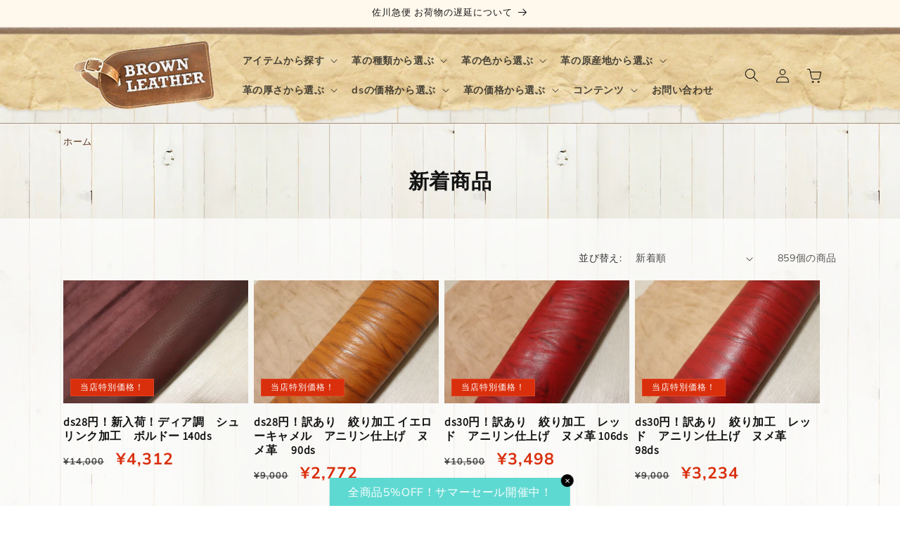

--- FILE ---
content_type: text/html; charset=utf-8
request_url: https://brown-leather.ne.jp/collections/all-products
body_size: 56420
content:
<!doctype html>
<html class="js" lang="ja">
  <head>
    <meta charset="utf-8">
    <meta http-equiv="X-UA-Compatible" content="IE=edge">
    <meta name="viewport" content="width=device-width,initial-scale=1">
    <meta name="theme-color" content="">
    <link rel="canonical" href="https://brown-leather.ne.jp/collections/all-products">
    <link rel="stylesheet" href="https://use.fontawesome.com/releases/v6.4.0/css/all.css">

    <!-- Google tag (gtag.js) -->
    <script async src="https://www.googletagmanager.com/gtag/js?id=G-8DT1LH8F83"></script>
    <script>
      window.dataLayer = window.dataLayer || [];
      function gtag(){dataLayer.push(arguments);}
      gtag('js', new Date());
    
      gtag('config', 'G-8DT1LH8F83');
    </script><link rel="icon" type="image/png" href="//brown-leather.ne.jp/cdn/shop/files/brown-leather-favicon.png?crop=center&height=32&v=1623653889&width=32"><link rel="preconnect" href="https://fonts.shopifycdn.com" crossorigin><title>
      新着商品
 &ndash; 【レザークラフト用革材料専門店】BROWN LEATHER</title>

    

    

<meta property="og:site_name" content="【レザークラフト用革材料専門店】BROWN LEATHER">
<meta property="og:url" content="https://brown-leather.ne.jp/collections/all-products">
<meta property="og:title" content="新着商品">
<meta property="og:type" content="website">
<meta property="og:description" content="レザークラフトやDIY用の革の通販サイトです。牛革やダイヤモンドパイソン、イタリア産・バングラデシュ産のインポートレザーなどさまざまな種類をご用意いたしております。"><meta property="og:image" content="http://brown-leather.ne.jp/cdn/shop/files/brown-leather-logo.png?height=628&pad_color=ffffff&v=1622630771&width=1200">
  <meta property="og:image:secure_url" content="https://brown-leather.ne.jp/cdn/shop/files/brown-leather-logo.png?height=628&pad_color=ffffff&v=1622630771&width=1200">
  <meta property="og:image:width" content="1200">
  <meta property="og:image:height" content="628"><meta name="twitter:card" content="summary_large_image">
<meta name="twitter:title" content="新着商品">
<meta name="twitter:description" content="レザークラフトやDIY用の革の通販サイトです。牛革やダイヤモンドパイソン、イタリア産・バングラデシュ産のインポートレザーなどさまざまな種類をご用意いたしております。">


    <script src="//brown-leather.ne.jp/cdn/shop/t/4/assets/constants.js?v=58251544750838685771718238781" defer="defer"></script>
    <script src="//brown-leather.ne.jp/cdn/shop/t/4/assets/pubsub.js?v=158357773527763999511718238782" defer="defer"></script>
    <script src="//brown-leather.ne.jp/cdn/shop/t/4/assets/global.js?v=103243892938041187451719456577" defer="defer"></script><script src="//brown-leather.ne.jp/cdn/shop/t/4/assets/animations.js?v=88693664871331136111718238781" defer="defer"></script><script>window.performance && window.performance.mark && window.performance.mark('shopify.content_for_header.start');</script><meta name="google-site-verification" content="LI7rDzjGskyJS4PoMYq9nCOKLeb3rtXTvumnjM7HhKo">
<meta name="facebook-domain-verification" content="9uju0rcj8refv5g5hk1et33pam4vmw">
<meta id="shopify-digital-wallet" name="shopify-digital-wallet" content="/57383518407/digital_wallets/dialog">
<meta name="shopify-checkout-api-token" content="7e1d3d97eb0c83e206201e6853610bf3">
<link rel="alternate" type="application/atom+xml" title="Feed" href="/collections/all-products.atom" />
<link rel="next" href="/collections/all-products?page=2">
<link rel="alternate" type="application/json+oembed" href="https://brown-leather.ne.jp/collections/all-products.oembed">
<script async="async" src="/checkouts/internal/preloads.js?locale=ja-JP"></script>
<link rel="preconnect" href="https://shop.app" crossorigin="anonymous">
<script async="async" src="https://shop.app/checkouts/internal/preloads.js?locale=ja-JP&shop_id=57383518407" crossorigin="anonymous"></script>
<script id="apple-pay-shop-capabilities" type="application/json">{"shopId":57383518407,"countryCode":"JP","currencyCode":"JPY","merchantCapabilities":["supports3DS"],"merchantId":"gid:\/\/shopify\/Shop\/57383518407","merchantName":"【レザークラフト用革材料専門店】BROWN LEATHER","requiredBillingContactFields":["postalAddress","email","phone"],"requiredShippingContactFields":["postalAddress","email","phone"],"shippingType":"shipping","supportedNetworks":["visa","masterCard","amex","jcb","discover"],"total":{"type":"pending","label":"【レザークラフト用革材料専門店】BROWN LEATHER","amount":"1.00"},"shopifyPaymentsEnabled":true,"supportsSubscriptions":true}</script>
<script id="shopify-features" type="application/json">{"accessToken":"7e1d3d97eb0c83e206201e6853610bf3","betas":["rich-media-storefront-analytics"],"domain":"brown-leather.ne.jp","predictiveSearch":false,"shopId":57383518407,"locale":"ja"}</script>
<script>var Shopify = Shopify || {};
Shopify.shop = "brown-leather-japan.myshopify.com";
Shopify.locale = "ja";
Shopify.currency = {"active":"JPY","rate":"1.0"};
Shopify.country = "JP";
Shopify.theme = {"name":"Dawn","id":142547288306,"schema_name":"Dawn","schema_version":"14.0.0","theme_store_id":887,"role":"main"};
Shopify.theme.handle = "null";
Shopify.theme.style = {"id":null,"handle":null};
Shopify.cdnHost = "brown-leather.ne.jp/cdn";
Shopify.routes = Shopify.routes || {};
Shopify.routes.root = "/";</script>
<script type="module">!function(o){(o.Shopify=o.Shopify||{}).modules=!0}(window);</script>
<script>!function(o){function n(){var o=[];function n(){o.push(Array.prototype.slice.apply(arguments))}return n.q=o,n}var t=o.Shopify=o.Shopify||{};t.loadFeatures=n(),t.autoloadFeatures=n()}(window);</script>
<script>
  window.ShopifyPay = window.ShopifyPay || {};
  window.ShopifyPay.apiHost = "shop.app\/pay";
  window.ShopifyPay.redirectState = null;
</script>
<script id="shop-js-analytics" type="application/json">{"pageType":"collection"}</script>
<script defer="defer" async type="module" src="//brown-leather.ne.jp/cdn/shopifycloud/shop-js/modules/v2/client.init-shop-cart-sync_BJFAoJgM.ja.esm.js"></script>
<script defer="defer" async type="module" src="//brown-leather.ne.jp/cdn/shopifycloud/shop-js/modules/v2/chunk.common_BaQ0HiLN.esm.js"></script>
<script type="module">
  await import("//brown-leather.ne.jp/cdn/shopifycloud/shop-js/modules/v2/client.init-shop-cart-sync_BJFAoJgM.ja.esm.js");
await import("//brown-leather.ne.jp/cdn/shopifycloud/shop-js/modules/v2/chunk.common_BaQ0HiLN.esm.js");

  window.Shopify.SignInWithShop?.initShopCartSync?.({"fedCMEnabled":true,"windoidEnabled":true});

</script>
<script>
  window.Shopify = window.Shopify || {};
  if (!window.Shopify.featureAssets) window.Shopify.featureAssets = {};
  window.Shopify.featureAssets['shop-js'] = {"shop-cart-sync":["modules/v2/client.shop-cart-sync_D-TTwAz0.ja.esm.js","modules/v2/chunk.common_BaQ0HiLN.esm.js"],"init-fed-cm":["modules/v2/client.init-fed-cm_D1mkYA53.ja.esm.js","modules/v2/chunk.common_BaQ0HiLN.esm.js"],"init-shop-email-lookup-coordinator":["modules/v2/client.init-shop-email-lookup-coordinator_CWdwCyYB.ja.esm.js","modules/v2/chunk.common_BaQ0HiLN.esm.js"],"shop-cash-offers":["modules/v2/client.shop-cash-offers_BKFmn403.ja.esm.js","modules/v2/chunk.common_BaQ0HiLN.esm.js","modules/v2/chunk.modal_fs8e8m3G.esm.js"],"shop-button":["modules/v2/client.shop-button_BRsaFa8u.ja.esm.js","modules/v2/chunk.common_BaQ0HiLN.esm.js"],"init-windoid":["modules/v2/client.init-windoid_CwY42VUK.ja.esm.js","modules/v2/chunk.common_BaQ0HiLN.esm.js"],"avatar":["modules/v2/client.avatar_BTnouDA3.ja.esm.js"],"init-shop-cart-sync":["modules/v2/client.init-shop-cart-sync_BJFAoJgM.ja.esm.js","modules/v2/chunk.common_BaQ0HiLN.esm.js"],"shop-toast-manager":["modules/v2/client.shop-toast-manager_Bs6NgtWF.ja.esm.js","modules/v2/chunk.common_BaQ0HiLN.esm.js"],"pay-button":["modules/v2/client.pay-button_CJmvT5Ts.ja.esm.js","modules/v2/chunk.common_BaQ0HiLN.esm.js"],"shop-login-button":["modules/v2/client.shop-login-button_9i_TNwv6.ja.esm.js","modules/v2/chunk.common_BaQ0HiLN.esm.js","modules/v2/chunk.modal_fs8e8m3G.esm.js"],"init-customer-accounts-sign-up":["modules/v2/client.init-customer-accounts-sign-up_HZmdUoF2.ja.esm.js","modules/v2/client.shop-login-button_9i_TNwv6.ja.esm.js","modules/v2/chunk.common_BaQ0HiLN.esm.js","modules/v2/chunk.modal_fs8e8m3G.esm.js"],"init-shop-for-new-customer-accounts":["modules/v2/client.init-shop-for-new-customer-accounts_lOvvvdmA.ja.esm.js","modules/v2/client.shop-login-button_9i_TNwv6.ja.esm.js","modules/v2/chunk.common_BaQ0HiLN.esm.js","modules/v2/chunk.modal_fs8e8m3G.esm.js"],"init-customer-accounts":["modules/v2/client.init-customer-accounts_BhjJ4KFK.ja.esm.js","modules/v2/client.shop-login-button_9i_TNwv6.ja.esm.js","modules/v2/chunk.common_BaQ0HiLN.esm.js","modules/v2/chunk.modal_fs8e8m3G.esm.js"],"shop-follow-button":["modules/v2/client.shop-follow-button_COpB_dcQ.ja.esm.js","modules/v2/chunk.common_BaQ0HiLN.esm.js","modules/v2/chunk.modal_fs8e8m3G.esm.js"],"lead-capture":["modules/v2/client.lead-capture_BgaL5DMI.ja.esm.js","modules/v2/chunk.common_BaQ0HiLN.esm.js","modules/v2/chunk.modal_fs8e8m3G.esm.js"],"checkout-modal":["modules/v2/client.checkout-modal_C5d-xytk.ja.esm.js","modules/v2/chunk.common_BaQ0HiLN.esm.js","modules/v2/chunk.modal_fs8e8m3G.esm.js"],"shop-login":["modules/v2/client.shop-login_ByZqzcXh.ja.esm.js","modules/v2/chunk.common_BaQ0HiLN.esm.js","modules/v2/chunk.modal_fs8e8m3G.esm.js"],"payment-terms":["modules/v2/client.payment-terms_B3N_fC42.ja.esm.js","modules/v2/chunk.common_BaQ0HiLN.esm.js","modules/v2/chunk.modal_fs8e8m3G.esm.js"]};
</script>
<script>(function() {
  var isLoaded = false;
  function asyncLoad() {
    if (isLoaded) return;
    isLoaded = true;
    var urls = ["https:\/\/cdn.hextom.com\/js\/freeshippingbar.js?shop=brown-leather-japan.myshopify.com"];
    for (var i = 0; i < urls.length; i++) {
      var s = document.createElement('script');
      s.type = 'text/javascript';
      s.async = true;
      s.src = urls[i];
      var x = document.getElementsByTagName('script')[0];
      x.parentNode.insertBefore(s, x);
    }
  };
  if(window.attachEvent) {
    window.attachEvent('onload', asyncLoad);
  } else {
    window.addEventListener('load', asyncLoad, false);
  }
})();</script>
<script id="__st">var __st={"a":57383518407,"offset":32400,"reqid":"59251f41-675e-4fd9-887b-48b28f335867-1766245199","pageurl":"brown-leather.ne.jp\/collections\/all-products","u":"7eb6b3bb780a","p":"collection","rtyp":"collection","rid":272173039815};</script>
<script>window.ShopifyPaypalV4VisibilityTracking = true;</script>
<script id="captcha-bootstrap">!function(){'use strict';const t='contact',e='account',n='new_comment',o=[[t,t],['blogs',n],['comments',n],[t,'customer']],c=[[e,'customer_login'],[e,'guest_login'],[e,'recover_customer_password'],[e,'create_customer']],r=t=>t.map((([t,e])=>`form[action*='/${t}']:not([data-nocaptcha='true']) input[name='form_type'][value='${e}']`)).join(','),a=t=>()=>t?[...document.querySelectorAll(t)].map((t=>t.form)):[];function s(){const t=[...o],e=r(t);return a(e)}const i='password',u='form_key',d=['recaptcha-v3-token','g-recaptcha-response','h-captcha-response',i],f=()=>{try{return window.sessionStorage}catch{return}},m='__shopify_v',_=t=>t.elements[u];function p(t,e,n=!1){try{const o=window.sessionStorage,c=JSON.parse(o.getItem(e)),{data:r}=function(t){const{data:e,action:n}=t;return t[m]||n?{data:e,action:n}:{data:t,action:n}}(c);for(const[e,n]of Object.entries(r))t.elements[e]&&(t.elements[e].value=n);n&&o.removeItem(e)}catch(o){console.error('form repopulation failed',{error:o})}}const l='form_type',E='cptcha';function T(t){t.dataset[E]=!0}const w=window,h=w.document,L='Shopify',v='ce_forms',y='captcha';let A=!1;((t,e)=>{const n=(g='f06e6c50-85a8-45c8-87d0-21a2b65856fe',I='https://cdn.shopify.com/shopifycloud/storefront-forms-hcaptcha/ce_storefront_forms_captcha_hcaptcha.v1.5.2.iife.js',D={infoText:'hCaptchaによる保護',privacyText:'プライバシー',termsText:'利用規約'},(t,e,n)=>{const o=w[L][v],c=o.bindForm;if(c)return c(t,g,e,D).then(n);var r;o.q.push([[t,g,e,D],n]),r=I,A||(h.body.append(Object.assign(h.createElement('script'),{id:'captcha-provider',async:!0,src:r})),A=!0)});var g,I,D;w[L]=w[L]||{},w[L][v]=w[L][v]||{},w[L][v].q=[],w[L][y]=w[L][y]||{},w[L][y].protect=function(t,e){n(t,void 0,e),T(t)},Object.freeze(w[L][y]),function(t,e,n,w,h,L){const[v,y,A,g]=function(t,e,n){const i=e?o:[],u=t?c:[],d=[...i,...u],f=r(d),m=r(i),_=r(d.filter((([t,e])=>n.includes(e))));return[a(f),a(m),a(_),s()]}(w,h,L),I=t=>{const e=t.target;return e instanceof HTMLFormElement?e:e&&e.form},D=t=>v().includes(t);t.addEventListener('submit',(t=>{const e=I(t);if(!e)return;const n=D(e)&&!e.dataset.hcaptchaBound&&!e.dataset.recaptchaBound,o=_(e),c=g().includes(e)&&(!o||!o.value);(n||c)&&t.preventDefault(),c&&!n&&(function(t){try{if(!f())return;!function(t){const e=f();if(!e)return;const n=_(t);if(!n)return;const o=n.value;o&&e.removeItem(o)}(t);const e=Array.from(Array(32),(()=>Math.random().toString(36)[2])).join('');!function(t,e){_(t)||t.append(Object.assign(document.createElement('input'),{type:'hidden',name:u})),t.elements[u].value=e}(t,e),function(t,e){const n=f();if(!n)return;const o=[...t.querySelectorAll(`input[type='${i}']`)].map((({name:t})=>t)),c=[...d,...o],r={};for(const[a,s]of new FormData(t).entries())c.includes(a)||(r[a]=s);n.setItem(e,JSON.stringify({[m]:1,action:t.action,data:r}))}(t,e)}catch(e){console.error('failed to persist form',e)}}(e),e.submit())}));const S=(t,e)=>{t&&!t.dataset[E]&&(n(t,e.some((e=>e===t))),T(t))};for(const o of['focusin','change'])t.addEventListener(o,(t=>{const e=I(t);D(e)&&S(e,y())}));const B=e.get('form_key'),M=e.get(l),P=B&&M;t.addEventListener('DOMContentLoaded',(()=>{const t=y();if(P)for(const e of t)e.elements[l].value===M&&p(e,B);[...new Set([...A(),...v().filter((t=>'true'===t.dataset.shopifyCaptcha))])].forEach((e=>S(e,t)))}))}(h,new URLSearchParams(w.location.search),n,t,e,['guest_login'])})(!1,!0)}();</script>
<script integrity="sha256-4kQ18oKyAcykRKYeNunJcIwy7WH5gtpwJnB7kiuLZ1E=" data-source-attribution="shopify.loadfeatures" defer="defer" src="//brown-leather.ne.jp/cdn/shopifycloud/storefront/assets/storefront/load_feature-a0a9edcb.js" crossorigin="anonymous"></script>
<script crossorigin="anonymous" defer="defer" src="//brown-leather.ne.jp/cdn/shopifycloud/storefront/assets/shopify_pay/storefront-65b4c6d7.js?v=20250812"></script>
<script data-source-attribution="shopify.dynamic_checkout.dynamic.init">var Shopify=Shopify||{};Shopify.PaymentButton=Shopify.PaymentButton||{isStorefrontPortableWallets:!0,init:function(){window.Shopify.PaymentButton.init=function(){};var t=document.createElement("script");t.src="https://brown-leather.ne.jp/cdn/shopifycloud/portable-wallets/latest/portable-wallets.ja.js",t.type="module",document.head.appendChild(t)}};
</script>
<script data-source-attribution="shopify.dynamic_checkout.buyer_consent">
  function portableWalletsHideBuyerConsent(e){var t=document.getElementById("shopify-buyer-consent"),n=document.getElementById("shopify-subscription-policy-button");t&&n&&(t.classList.add("hidden"),t.setAttribute("aria-hidden","true"),n.removeEventListener("click",e))}function portableWalletsShowBuyerConsent(e){var t=document.getElementById("shopify-buyer-consent"),n=document.getElementById("shopify-subscription-policy-button");t&&n&&(t.classList.remove("hidden"),t.removeAttribute("aria-hidden"),n.addEventListener("click",e))}window.Shopify?.PaymentButton&&(window.Shopify.PaymentButton.hideBuyerConsent=portableWalletsHideBuyerConsent,window.Shopify.PaymentButton.showBuyerConsent=portableWalletsShowBuyerConsent);
</script>
<script data-source-attribution="shopify.dynamic_checkout.cart.bootstrap">document.addEventListener("DOMContentLoaded",(function(){function t(){return document.querySelector("shopify-accelerated-checkout-cart, shopify-accelerated-checkout")}if(t())Shopify.PaymentButton.init();else{new MutationObserver((function(e,n){t()&&(Shopify.PaymentButton.init(),n.disconnect())})).observe(document.body,{childList:!0,subtree:!0})}}));
</script>
<link id="shopify-accelerated-checkout-styles" rel="stylesheet" media="screen" href="https://brown-leather.ne.jp/cdn/shopifycloud/portable-wallets/latest/accelerated-checkout-backwards-compat.css" crossorigin="anonymous">
<style id="shopify-accelerated-checkout-cart">
        #shopify-buyer-consent {
  margin-top: 1em;
  display: inline-block;
  width: 100%;
}

#shopify-buyer-consent.hidden {
  display: none;
}

#shopify-subscription-policy-button {
  background: none;
  border: none;
  padding: 0;
  text-decoration: underline;
  font-size: inherit;
  cursor: pointer;
}

#shopify-subscription-policy-button::before {
  box-shadow: none;
}

      </style>
<script id="sections-script" data-sections="header" defer="defer" src="//brown-leather.ne.jp/cdn/shop/t/4/compiled_assets/scripts.js?7163"></script>
<script>window.performance && window.performance.mark && window.performance.mark('shopify.content_for_header.end');</script>


    <style data-shopify>
      @font-face {
  font-family: Muli;
  font-weight: 400;
  font-style: normal;
  font-display: swap;
  src: url("//brown-leather.ne.jp/cdn/fonts/muli/muli_n4.e949947cfff05efcc994b2e2db40359a04fa9a92.woff2") format("woff2"),
       url("//brown-leather.ne.jp/cdn/fonts/muli/muli_n4.35355e4a0c27c9bc94d9af3f9bcb586d8229277a.woff") format("woff");
}

      @font-face {
  font-family: Muli;
  font-weight: 700;
  font-style: normal;
  font-display: swap;
  src: url("//brown-leather.ne.jp/cdn/fonts/muli/muli_n7.c8c44d0404947d89610714223e630c4cbe005587.woff2") format("woff2"),
       url("//brown-leather.ne.jp/cdn/fonts/muli/muli_n7.4cbcffea6175d46b4d67e9408244a5b38c2ac568.woff") format("woff");
}

      @font-face {
  font-family: Muli;
  font-weight: 400;
  font-style: italic;
  font-display: swap;
  src: url("//brown-leather.ne.jp/cdn/fonts/muli/muli_i4.c0a1ea800bab5884ab82e4eb25a6bd25121bd08c.woff2") format("woff2"),
       url("//brown-leather.ne.jp/cdn/fonts/muli/muli_i4.a6c39b1b31d876de7f99b3646461aa87120de6ed.woff") format("woff");
}

      @font-face {
  font-family: Muli;
  font-weight: 700;
  font-style: italic;
  font-display: swap;
  src: url("//brown-leather.ne.jp/cdn/fonts/muli/muli_i7.34eedbf231efa20bd065d55f6f71485730632c7b.woff2") format("woff2"),
       url("//brown-leather.ne.jp/cdn/fonts/muli/muli_i7.2b4df846821493e68344d0b0212997d071bf38b7.woff") format("woff");
}

      @font-face {
  font-family: Assistant;
  font-weight: 400;
  font-style: normal;
  font-display: swap;
  src: url("//brown-leather.ne.jp/cdn/fonts/assistant/assistant_n4.9120912a469cad1cc292572851508ca49d12e768.woff2") format("woff2"),
       url("//brown-leather.ne.jp/cdn/fonts/assistant/assistant_n4.6e9875ce64e0fefcd3f4446b7ec9036b3ddd2985.woff") format("woff");
}


      
        :root,
        .color-scheme-1 {
          --color-background: 0,0,0;
        
          --gradient-background: rgba(0,0,0,0);
        

        

        --color-foreground: 18,18,18;
        --color-background-contrast: 128,128,128;
        --color-shadow: 0,0,0;
        --color-button: 82,46,22;
        --color-button-text: 255,255,255;
        --color-secondary-button: 0,0,0;
        --color-secondary-button-text: 82,46,22;
        --color-link: 82,46,22;
        --color-badge-foreground: 18,18,18;
        --color-badge-background: 0,0,0;
        --color-badge-border: 18,18,18;
        --payment-terms-background-color: rgb(0 0 0);
      }
      
        
        .color-scheme-2 {
          --color-background: 243,243,243;
        
          --gradient-background: #f3f3f3;
        

        

        --color-foreground: 18,18,18;
        --color-background-contrast: 179,179,179;
        --color-shadow: 18,18,18;
        --color-button: 82,46,22;
        --color-button-text: 243,243,243;
        --color-secondary-button: 243,243,243;
        --color-secondary-button-text: 18,18,18;
        --color-link: 18,18,18;
        --color-badge-foreground: 18,18,18;
        --color-badge-background: 243,243,243;
        --color-badge-border: 18,18,18;
        --payment-terms-background-color: rgb(243 243 243);
      }
      
        
        .color-scheme-3 {
          --color-background: 36,40,51;
        
          --gradient-background: #242833;
        

        

        --color-foreground: 255,255,255;
        --color-background-contrast: 47,52,66;
        --color-shadow: 18,18,18;
        --color-button: 255,255,255;
        --color-button-text: 0,0,0;
        --color-secondary-button: 36,40,51;
        --color-secondary-button-text: 255,255,255;
        --color-link: 255,255,255;
        --color-badge-foreground: 255,255,255;
        --color-badge-background: 36,40,51;
        --color-badge-border: 255,255,255;
        --payment-terms-background-color: rgb(36 40 51);
      }
      
        
        .color-scheme-4 {
          --color-background: 18,18,18;
        
          --gradient-background: #121212;
        

        

        --color-foreground: 255,255,255;
        --color-background-contrast: 146,146,146;
        --color-shadow: 18,18,18;
        --color-button: 255,255,255;
        --color-button-text: 18,18,18;
        --color-secondary-button: 18,18,18;
        --color-secondary-button-text: 255,255,255;
        --color-link: 255,255,255;
        --color-badge-foreground: 255,255,255;
        --color-badge-background: 18,18,18;
        --color-badge-border: 255,255,255;
        --payment-terms-background-color: rgb(18 18 18);
      }
      
        
        .color-scheme-5 {
          --color-background: 51,79,180;
        
          --gradient-background: #334fb4;
        

        

        --color-foreground: 255,255,255;
        --color-background-contrast: 23,35,81;
        --color-shadow: 18,18,18;
        --color-button: 255,255,255;
        --color-button-text: 51,79,180;
        --color-secondary-button: 51,79,180;
        --color-secondary-button-text: 255,255,255;
        --color-link: 255,255,255;
        --color-badge-foreground: 255,255,255;
        --color-badge-background: 51,79,180;
        --color-badge-border: 255,255,255;
        --payment-terms-background-color: rgb(51 79 180);
      }
      
        
        .color-scheme-4dc0a530-74ab-4868-ae6a-8edc163671c9 {
          --color-background: 255,255,255;
        
          --gradient-background: #ffffff;
        

        

        --color-foreground: 18,18,18;
        --color-background-contrast: 191,191,191;
        --color-shadow: 18,18,18;
        --color-button: 82,46,22;
        --color-button-text: 255,255,255;
        --color-secondary-button: 255,255,255;
        --color-secondary-button-text: 82,46,22;
        --color-link: 82,46,22;
        --color-badge-foreground: 18,18,18;
        --color-badge-background: 255,255,255;
        --color-badge-border: 18,18,18;
        --payment-terms-background-color: rgb(255 255 255);
      }
      
        
        .color-scheme-16d920e4-734c-432b-9378-0fcd5c069908 {
          --color-background: 255,255,255;
        
          --gradient-background: #ffffff;
        

        

        --color-foreground: 58,58,58;
        --color-background-contrast: 191,191,191;
        --color-shadow: 18,18,18;
        --color-button: 18,18,18;
        --color-button-text: 255,255,255;
        --color-secondary-button: 255,255,255;
        --color-secondary-button-text: 18,18,18;
        --color-link: 18,18,18;
        --color-badge-foreground: 58,58,58;
        --color-badge-background: 255,255,255;
        --color-badge-border: 58,58,58;
        --payment-terms-background-color: rgb(255 255 255);
      }
      
        
        .color-scheme-8ea6d766-0963-471c-95bd-ace86ddcc958 {
          --color-background: 255,248,236;
        
          --gradient-background: #fff8ec;
        

        

        --color-foreground: 0,0,0;
        --color-background-contrast: 255,201,109;
        --color-shadow: 0,0,0;
        --color-button: 82,46,22;
        --color-button-text: 255,255,255;
        --color-secondary-button: 255,248,236;
        --color-secondary-button-text: 82,46,22;
        --color-link: 82,46,22;
        --color-badge-foreground: 0,0,0;
        --color-badge-background: 255,248,236;
        --color-badge-border: 0,0,0;
        --payment-terms-background-color: rgb(255 248 236);
      }
      
        
        .color-scheme-f6a270a9-7fa1-41c6-9946-c0ac7c1ebadc {
          --color-background: 255,255,255;
        
          --gradient-background: #ffffff;
        

        

        --color-foreground: 58,58,58;
        --color-background-contrast: 191,191,191;
        --color-shadow: 18,18,18;
        --color-button: 218,47,12;
        --color-button-text: 218,47,12;
        --color-secondary-button: 255,255,255;
        --color-secondary-button-text: 218,47,12;
        --color-link: 218,47,12;
        --color-badge-foreground: 58,58,58;
        --color-badge-background: 255,255,255;
        --color-badge-border: 58,58,58;
        --payment-terms-background-color: rgb(255 255 255);
      }
      
        
        .color-scheme-8d8efc01-f3ae-48e1-80a5-9556c46394ed {
          --color-background: 218,47,12;
        
          --gradient-background: #da2f0c;
        

        

        --color-foreground: 255,255,255;
        --color-background-contrast: 97,21,5;
        --color-shadow: 0,0,0;
        --color-button: 82,46,22;
        --color-button-text: 255,255,255;
        --color-secondary-button: 218,47,12;
        --color-secondary-button-text: 82,46,22;
        --color-link: 82,46,22;
        --color-badge-foreground: 255,255,255;
        --color-badge-background: 218,47,12;
        --color-badge-border: 255,255,255;
        --payment-terms-background-color: rgb(218 47 12);
      }
      
        
        .color-scheme-8fc085ce-678d-4a3e-80b3-48f35d0032c8 {
          --color-background: 255,248,236;
        
          --gradient-background: #fff8ec;
        

        

        --color-foreground: 18,18,18;
        --color-background-contrast: 255,201,109;
        --color-shadow: 0,0,0;
        --color-button: 82,46,22;
        --color-button-text: 255,255,255;
        --color-secondary-button: 255,248,236;
        --color-secondary-button-text: 82,46,22;
        --color-link: 82,46,22;
        --color-badge-foreground: 18,18,18;
        --color-badge-background: 255,248,236;
        --color-badge-border: 18,18,18;
        --payment-terms-background-color: rgb(255 248 236);
      }
      

      body, .color-scheme-1, .color-scheme-2, .color-scheme-3, .color-scheme-4, .color-scheme-5, .color-scheme-4dc0a530-74ab-4868-ae6a-8edc163671c9, .color-scheme-16d920e4-734c-432b-9378-0fcd5c069908, .color-scheme-8ea6d766-0963-471c-95bd-ace86ddcc958, .color-scheme-f6a270a9-7fa1-41c6-9946-c0ac7c1ebadc, .color-scheme-8d8efc01-f3ae-48e1-80a5-9556c46394ed, .color-scheme-8fc085ce-678d-4a3e-80b3-48f35d0032c8 {
        color: rgba(var(--color-foreground), 0.75);
        background-color: rgb(var(--color-background));
      }

      :root {
        --font-body-family: Muli, sans-serif;
        --font-body-style: normal;
        --font-body-weight: 400;
        --font-body-weight-bold: 700;

        --font-heading-family: Assistant, sans-serif;
        --font-heading-style: normal;
        --font-heading-weight: 400;

        --font-body-scale: 1.0;
        --font-heading-scale: 1.0;

        --media-padding: px;
        --media-border-opacity: 0.05;
        --media-border-width: 1px;
        --media-radius: 0px;
        --media-shadow-opacity: 0.0;
        --media-shadow-horizontal-offset: 0px;
        --media-shadow-vertical-offset: 4px;
        --media-shadow-blur-radius: 5px;
        --media-shadow-visible: 0;

        --page-width: 120rem;
        --page-width-margin: 0rem;

        --product-card-image-padding: 0.0rem;
        --product-card-corner-radius: 0.0rem;
        --product-card-text-alignment: left;
        --product-card-border-width: 0.0rem;
        --product-card-border-opacity: 0.1;
        --product-card-shadow-opacity: 0.0;
        --product-card-shadow-visible: 0;
        --product-card-shadow-horizontal-offset: 0.0rem;
        --product-card-shadow-vertical-offset: 0.4rem;
        --product-card-shadow-blur-radius: 0.5rem;

        --collection-card-image-padding: 0.0rem;
        --collection-card-corner-radius: 0.0rem;
        --collection-card-text-alignment: left;
        --collection-card-border-width: 0.0rem;
        --collection-card-border-opacity: 0.1;
        --collection-card-shadow-opacity: 0.0;
        --collection-card-shadow-visible: 0;
        --collection-card-shadow-horizontal-offset: 0.0rem;
        --collection-card-shadow-vertical-offset: 0.4rem;
        --collection-card-shadow-blur-radius: 0.5rem;

        --blog-card-image-padding: 0.0rem;
        --blog-card-corner-radius: 0.0rem;
        --blog-card-text-alignment: left;
        --blog-card-border-width: 0.0rem;
        --blog-card-border-opacity: 0.1;
        --blog-card-shadow-opacity: 0.0;
        --blog-card-shadow-visible: 0;
        --blog-card-shadow-horizontal-offset: 0.0rem;
        --blog-card-shadow-vertical-offset: 0.4rem;
        --blog-card-shadow-blur-radius: 0.5rem;

        --badge-corner-radius: 0.0rem;

        --popup-border-width: 1px;
        --popup-border-opacity: 0.1;
        --popup-corner-radius: 0px;
        --popup-shadow-opacity: 0.05;
        --popup-shadow-horizontal-offset: 0px;
        --popup-shadow-vertical-offset: 4px;
        --popup-shadow-blur-radius: 5px;

        --drawer-border-width: 1px;
        --drawer-border-opacity: 0.1;
        --drawer-shadow-opacity: 0.0;
        --drawer-shadow-horizontal-offset: 0px;
        --drawer-shadow-vertical-offset: 4px;
        --drawer-shadow-blur-radius: 5px;

        --spacing-sections-desktop: 0px;
        --spacing-sections-mobile: 0px;

        --grid-desktop-vertical-spacing: 8px;
        --grid-desktop-horizontal-spacing: 8px;
        --grid-mobile-vertical-spacing: 4px;
        --grid-mobile-horizontal-spacing: 4px;

        --text-boxes-border-opacity: 0.1;
        --text-boxes-border-width: 0px;
        --text-boxes-radius: 0px;
        --text-boxes-shadow-opacity: 0.0;
        --text-boxes-shadow-visible: 0;
        --text-boxes-shadow-horizontal-offset: 0px;
        --text-boxes-shadow-vertical-offset: 4px;
        --text-boxes-shadow-blur-radius: 5px;

        --buttons-radius: 0px;
        --buttons-radius-outset: 0px;
        --buttons-border-width: 1px;
        --buttons-border-opacity: 1.0;
        --buttons-shadow-opacity: 0.0;
        --buttons-shadow-visible: 0;
        --buttons-shadow-horizontal-offset: 0px;
        --buttons-shadow-vertical-offset: 4px;
        --buttons-shadow-blur-radius: 5px;
        --buttons-border-offset: 0px;

        --inputs-radius: 0px;
        --inputs-border-width: 1px;
        --inputs-border-opacity: 0.55;
        --inputs-shadow-opacity: 0.0;
        --inputs-shadow-horizontal-offset: 0px;
        --inputs-margin-offset: 0px;
        --inputs-shadow-vertical-offset: 12px;
        --inputs-shadow-blur-radius: 5px;
        --inputs-radius-outset: 0px;

        --variant-pills-radius: 40px;
        --variant-pills-border-width: 1px;
        --variant-pills-border-opacity: 0.55;
        --variant-pills-shadow-opacity: 0.0;
        --variant-pills-shadow-horizontal-offset: 0px;
        --variant-pills-shadow-vertical-offset: 4px;
        --variant-pills-shadow-blur-radius: 5px;
      }

      *,
      *::before,
      *::after {
        box-sizing: inherit;
      }

      html {
        box-sizing: border-box;
        font-size: calc(var(--font-body-scale) * 62.5%);
        height: 100%;
      }

      body {
        display: grid;
        grid-template-rows: auto auto 1fr auto;
        grid-template-columns: 100%;
        min-height: 100%;
        margin: 0;
        font-size: 1.5rem;
        letter-spacing: 0.06rem;
        line-height: calc(1 + 0.8 / var(--font-body-scale));
        font-family: var(--font-body-family);
        font-style: var(--font-body-style);
        font-weight: var(--font-body-weight);
      }

      @media screen and (min-width: 750px) {
        body {
          font-size: 1.6rem;
        }
      }
    </style>

    <link href="//brown-leather.ne.jp/cdn/shop/t/4/assets/base.css?v=161366056395071407281719978955" rel="stylesheet" type="text/css" media="all" />
    <link href="//brown-leather.ne.jp/cdn/shop/t/4/assets/style.css?v=107800537403728805081736240312" rel="stylesheet" type="text/css" media="all" />

      <link rel="preload" as="font" href="//brown-leather.ne.jp/cdn/fonts/muli/muli_n4.e949947cfff05efcc994b2e2db40359a04fa9a92.woff2" type="font/woff2" crossorigin>
      

      <link rel="preload" as="font" href="//brown-leather.ne.jp/cdn/fonts/assistant/assistant_n4.9120912a469cad1cc292572851508ca49d12e768.woff2" type="font/woff2" crossorigin>
      
<link href="//brown-leather.ne.jp/cdn/shop/t/4/assets/component-localization-form.css?v=120620094879297847921718238781" rel="stylesheet" type="text/css" media="all" />
      <script src="//brown-leather.ne.jp/cdn/shop/t/4/assets/localization-form.js?v=169565320306168926741718238782" defer="defer"></script><link
        rel="stylesheet"
        href="//brown-leather.ne.jp/cdn/shop/t/4/assets/component-predictive-search.css?v=118923337488134913561718238781"
        media="print"
        onload="this.media='all'"
      ><script>
      if (Shopify.designMode) {
        document.documentElement.classList.add('shopify-design-mode');
      }
    </script>
  <!-- BEGIN app block: shopify://apps/instafeed/blocks/head-block/c447db20-095d-4a10-9725-b5977662c9d5 --><link rel="preconnect" href="https://cdn.nfcube.com/">
<link rel="preconnect" href="https://scontent.cdninstagram.com/">


  <script>
    document.addEventListener('DOMContentLoaded', function () {
      let instafeedScript = document.createElement('script');

      
        instafeedScript.src = 'https://storage.nfcube.com/instafeed-9be34b4bb3adfeac1a060c3362d80c97.js';
      

      document.body.appendChild(instafeedScript);
    });
  </script>





<!-- END app block --><link href="https://cdn.shopify.com/extensions/0199a438-2b43-7d72-ba8c-f8472dfb5cdc/promotion-popup-allnew-26/assets/popup-main.css" rel="stylesheet" type="text/css" media="all">
<script src="https://cdn.shopify.com/extensions/019b2883-7285-7918-a122-7a81c372e7d8/free-shipping-bar-113/assets/freeshippingbar.js" type="text/javascript" defer="defer"></script>
<script src="https://cdn.shopify.com/extensions/54a1123b-c7e9-41b6-9262-62546ba356c0/-11/assets/deliveryDateExt.js" type="text/javascript" defer="defer"></script>
<script src="https://cdn.shopify.com/extensions/c03abd7c-e601-4714-b5d1-e578ed8d6551/fordeer-sales-popup-235/assets/fordeer-asset-loader.min.js" type="text/javascript" defer="defer"></script>
<link href="https://cdn.shopify.com/extensions/c03abd7c-e601-4714-b5d1-e578ed8d6551/fordeer-sales-popup-235/assets/style.css" rel="stylesheet" type="text/css" media="all">
<link href="https://monorail-edge.shopifysvc.com" rel="dns-prefetch">
<script>(function(){if ("sendBeacon" in navigator && "performance" in window) {try {var session_token_from_headers = performance.getEntriesByType('navigation')[0].serverTiming.find(x => x.name == '_s').description;} catch {var session_token_from_headers = undefined;}var session_cookie_matches = document.cookie.match(/_shopify_s=([^;]*)/);var session_token_from_cookie = session_cookie_matches && session_cookie_matches.length === 2 ? session_cookie_matches[1] : "";var session_token = session_token_from_headers || session_token_from_cookie || "";function handle_abandonment_event(e) {var entries = performance.getEntries().filter(function(entry) {return /monorail-edge.shopifysvc.com/.test(entry.name);});if (!window.abandonment_tracked && entries.length === 0) {window.abandonment_tracked = true;var currentMs = Date.now();var navigation_start = performance.timing.navigationStart;var payload = {shop_id: 57383518407,url: window.location.href,navigation_start,duration: currentMs - navigation_start,session_token,page_type: "collection"};window.navigator.sendBeacon("https://monorail-edge.shopifysvc.com/v1/produce", JSON.stringify({schema_id: "online_store_buyer_site_abandonment/1.1",payload: payload,metadata: {event_created_at_ms: currentMs,event_sent_at_ms: currentMs}}));}}window.addEventListener('pagehide', handle_abandonment_event);}}());</script>
<script id="web-pixels-manager-setup">(function e(e,d,r,n,o){if(void 0===o&&(o={}),!Boolean(null===(a=null===(i=window.Shopify)||void 0===i?void 0:i.analytics)||void 0===a?void 0:a.replayQueue)){var i,a;window.Shopify=window.Shopify||{};var t=window.Shopify;t.analytics=t.analytics||{};var s=t.analytics;s.replayQueue=[],s.publish=function(e,d,r){return s.replayQueue.push([e,d,r]),!0};try{self.performance.mark("wpm:start")}catch(e){}var l=function(){var e={modern:/Edge?\/(1{2}[4-9]|1[2-9]\d|[2-9]\d{2}|\d{4,})\.\d+(\.\d+|)|Firefox\/(1{2}[4-9]|1[2-9]\d|[2-9]\d{2}|\d{4,})\.\d+(\.\d+|)|Chrom(ium|e)\/(9{2}|\d{3,})\.\d+(\.\d+|)|(Maci|X1{2}).+ Version\/(15\.\d+|(1[6-9]|[2-9]\d|\d{3,})\.\d+)([,.]\d+|)( \(\w+\)|)( Mobile\/\w+|) Safari\/|Chrome.+OPR\/(9{2}|\d{3,})\.\d+\.\d+|(CPU[ +]OS|iPhone[ +]OS|CPU[ +]iPhone|CPU IPhone OS|CPU iPad OS)[ +]+(15[._]\d+|(1[6-9]|[2-9]\d|\d{3,})[._]\d+)([._]\d+|)|Android:?[ /-](13[3-9]|1[4-9]\d|[2-9]\d{2}|\d{4,})(\.\d+|)(\.\d+|)|Android.+Firefox\/(13[5-9]|1[4-9]\d|[2-9]\d{2}|\d{4,})\.\d+(\.\d+|)|Android.+Chrom(ium|e)\/(13[3-9]|1[4-9]\d|[2-9]\d{2}|\d{4,})\.\d+(\.\d+|)|SamsungBrowser\/([2-9]\d|\d{3,})\.\d+/,legacy:/Edge?\/(1[6-9]|[2-9]\d|\d{3,})\.\d+(\.\d+|)|Firefox\/(5[4-9]|[6-9]\d|\d{3,})\.\d+(\.\d+|)|Chrom(ium|e)\/(5[1-9]|[6-9]\d|\d{3,})\.\d+(\.\d+|)([\d.]+$|.*Safari\/(?![\d.]+ Edge\/[\d.]+$))|(Maci|X1{2}).+ Version\/(10\.\d+|(1[1-9]|[2-9]\d|\d{3,})\.\d+)([,.]\d+|)( \(\w+\)|)( Mobile\/\w+|) Safari\/|Chrome.+OPR\/(3[89]|[4-9]\d|\d{3,})\.\d+\.\d+|(CPU[ +]OS|iPhone[ +]OS|CPU[ +]iPhone|CPU IPhone OS|CPU iPad OS)[ +]+(10[._]\d+|(1[1-9]|[2-9]\d|\d{3,})[._]\d+)([._]\d+|)|Android:?[ /-](13[3-9]|1[4-9]\d|[2-9]\d{2}|\d{4,})(\.\d+|)(\.\d+|)|Mobile Safari.+OPR\/([89]\d|\d{3,})\.\d+\.\d+|Android.+Firefox\/(13[5-9]|1[4-9]\d|[2-9]\d{2}|\d{4,})\.\d+(\.\d+|)|Android.+Chrom(ium|e)\/(13[3-9]|1[4-9]\d|[2-9]\d{2}|\d{4,})\.\d+(\.\d+|)|Android.+(UC? ?Browser|UCWEB|U3)[ /]?(15\.([5-9]|\d{2,})|(1[6-9]|[2-9]\d|\d{3,})\.\d+)\.\d+|SamsungBrowser\/(5\.\d+|([6-9]|\d{2,})\.\d+)|Android.+MQ{2}Browser\/(14(\.(9|\d{2,})|)|(1[5-9]|[2-9]\d|\d{3,})(\.\d+|))(\.\d+|)|K[Aa][Ii]OS\/(3\.\d+|([4-9]|\d{2,})\.\d+)(\.\d+|)/},d=e.modern,r=e.legacy,n=navigator.userAgent;return n.match(d)?"modern":n.match(r)?"legacy":"unknown"}(),u="modern"===l?"modern":"legacy",c=(null!=n?n:{modern:"",legacy:""})[u],f=function(e){return[e.baseUrl,"/wpm","/b",e.hashVersion,"modern"===e.buildTarget?"m":"l",".js"].join("")}({baseUrl:d,hashVersion:r,buildTarget:u}),m=function(e){var d=e.version,r=e.bundleTarget,n=e.surface,o=e.pageUrl,i=e.monorailEndpoint;return{emit:function(e){var a=e.status,t=e.errorMsg,s=(new Date).getTime(),l=JSON.stringify({metadata:{event_sent_at_ms:s},events:[{schema_id:"web_pixels_manager_load/3.1",payload:{version:d,bundle_target:r,page_url:o,status:a,surface:n,error_msg:t},metadata:{event_created_at_ms:s}}]});if(!i)return console&&console.warn&&console.warn("[Web Pixels Manager] No Monorail endpoint provided, skipping logging."),!1;try{return self.navigator.sendBeacon.bind(self.navigator)(i,l)}catch(e){}var u=new XMLHttpRequest;try{return u.open("POST",i,!0),u.setRequestHeader("Content-Type","text/plain"),u.send(l),!0}catch(e){return console&&console.warn&&console.warn("[Web Pixels Manager] Got an unhandled error while logging to Monorail."),!1}}}}({version:r,bundleTarget:l,surface:e.surface,pageUrl:self.location.href,monorailEndpoint:e.monorailEndpoint});try{o.browserTarget=l,function(e){var d=e.src,r=e.async,n=void 0===r||r,o=e.onload,i=e.onerror,a=e.sri,t=e.scriptDataAttributes,s=void 0===t?{}:t,l=document.createElement("script"),u=document.querySelector("head"),c=document.querySelector("body");if(l.async=n,l.src=d,a&&(l.integrity=a,l.crossOrigin="anonymous"),s)for(var f in s)if(Object.prototype.hasOwnProperty.call(s,f))try{l.dataset[f]=s[f]}catch(e){}if(o&&l.addEventListener("load",o),i&&l.addEventListener("error",i),u)u.appendChild(l);else{if(!c)throw new Error("Did not find a head or body element to append the script");c.appendChild(l)}}({src:f,async:!0,onload:function(){if(!function(){var e,d;return Boolean(null===(d=null===(e=window.Shopify)||void 0===e?void 0:e.analytics)||void 0===d?void 0:d.initialized)}()){var d=window.webPixelsManager.init(e)||void 0;if(d){var r=window.Shopify.analytics;r.replayQueue.forEach((function(e){var r=e[0],n=e[1],o=e[2];d.publishCustomEvent(r,n,o)})),r.replayQueue=[],r.publish=d.publishCustomEvent,r.visitor=d.visitor,r.initialized=!0}}},onerror:function(){return m.emit({status:"failed",errorMsg:"".concat(f," has failed to load")})},sri:function(e){var d=/^sha384-[A-Za-z0-9+/=]+$/;return"string"==typeof e&&d.test(e)}(c)?c:"",scriptDataAttributes:o}),m.emit({status:"loading"})}catch(e){m.emit({status:"failed",errorMsg:(null==e?void 0:e.message)||"Unknown error"})}}})({shopId: 57383518407,storefrontBaseUrl: "https://brown-leather.ne.jp",extensionsBaseUrl: "https://extensions.shopifycdn.com/cdn/shopifycloud/web-pixels-manager",monorailEndpoint: "https://monorail-edge.shopifysvc.com/unstable/produce_batch",surface: "storefront-renderer",enabledBetaFlags: ["2dca8a86"],webPixelsConfigList: [{"id":"1647771890","configuration":"{\"accountID\":\"brown-leather-japan.myshopify.com\"}","eventPayloadVersion":"v1","runtimeContext":"STRICT","scriptVersion":"099777f85b18674fc08c4157af6064ea","type":"APP","apiClientId":4151869,"privacyPurposes":["ANALYTICS","MARKETING","SALE_OF_DATA"],"dataSharingAdjustments":{"protectedCustomerApprovalScopes":[]}},{"id":"196673778","configuration":"{\"pixel_id\":\"820843382609700\",\"pixel_type\":\"facebook_pixel\",\"metaapp_system_user_token\":\"-\"}","eventPayloadVersion":"v1","runtimeContext":"OPEN","scriptVersion":"ca16bc87fe92b6042fbaa3acc2fbdaa6","type":"APP","apiClientId":2329312,"privacyPurposes":["ANALYTICS","MARKETING","SALE_OF_DATA"],"dataSharingAdjustments":{"protectedCustomerApprovalScopes":["read_customer_address","read_customer_email","read_customer_name","read_customer_personal_data","read_customer_phone"]}},{"id":"16646386","configuration":"{\"shop\":\"brown-leather-japan.myshopify.com\",\"enabled\":\"false\",\"hmacKey\":\"b66047d08210ecee69fce9c57008e861\"}","eventPayloadVersion":"v1","runtimeContext":"STRICT","scriptVersion":"aca5208e89668f7e176de03a61969c77","type":"APP","apiClientId":4653451,"privacyPurposes":["ANALYTICS","MARKETING","SALE_OF_DATA"],"dataSharingAdjustments":{"protectedCustomerApprovalScopes":["read_customer_address","read_customer_email","read_customer_name","read_customer_personal_data","read_customer_phone"]}},{"id":"shopify-app-pixel","configuration":"{}","eventPayloadVersion":"v1","runtimeContext":"STRICT","scriptVersion":"0450","apiClientId":"shopify-pixel","type":"APP","privacyPurposes":["ANALYTICS","MARKETING"]},{"id":"shopify-custom-pixel","eventPayloadVersion":"v1","runtimeContext":"LAX","scriptVersion":"0450","apiClientId":"shopify-pixel","type":"CUSTOM","privacyPurposes":["ANALYTICS","MARKETING"]}],isMerchantRequest: false,initData: {"shop":{"name":"【レザークラフト用革材料専門店】BROWN LEATHER","paymentSettings":{"currencyCode":"JPY"},"myshopifyDomain":"brown-leather-japan.myshopify.com","countryCode":"JP","storefrontUrl":"https:\/\/brown-leather.ne.jp"},"customer":null,"cart":null,"checkout":null,"productVariants":[],"purchasingCompany":null},},"https://brown-leather.ne.jp/cdn","1e0b1122w61c904dfpc855754am2b403ea2",{"modern":"","legacy":""},{"shopId":"57383518407","storefrontBaseUrl":"https:\/\/brown-leather.ne.jp","extensionBaseUrl":"https:\/\/extensions.shopifycdn.com\/cdn\/shopifycloud\/web-pixels-manager","surface":"storefront-renderer","enabledBetaFlags":"[\"2dca8a86\"]","isMerchantRequest":"false","hashVersion":"1e0b1122w61c904dfpc855754am2b403ea2","publish":"custom","events":"[[\"page_viewed\",{}],[\"collection_viewed\",{\"collection\":{\"id\":\"272173039815\",\"title\":\"新着商品\",\"productVariants\":[{\"price\":{\"amount\":4312.0,\"currencyCode\":\"JPY\"},\"product\":{\"title\":\"ds28円！新入荷！ディア調　シュリンク加工　ボルドー 140ds\",\"vendor\":\"【レザークラフト用革材料専門店】BROWN LEATHER\",\"id\":\"8915284590834\",\"untranslatedTitle\":\"ds28円！新入荷！ディア調　シュリンク加工　ボルドー 140ds\",\"url\":\"\/products\/gy28-140-25122101\",\"type\":\"\"},\"id\":\"48580261511410\",\"image\":{\"src\":\"\/\/brown-leather.ne.jp\/cdn\/shop\/files\/IMG_7169.jpg?v=1766245033\"},\"sku\":\"GY28-140-25122101\",\"title\":\"Default Title\",\"untranslatedTitle\":\"Default Title\"},{\"price\":{\"amount\":2772.0,\"currencyCode\":\"JPY\"},\"product\":{\"title\":\"ds28円！訳あり　絞り加工 イエローキャメル　アニリン仕上げ　ヌメ革 　90ds\",\"vendor\":\"【レザークラフト用革材料専門店】BROWN LEATHER\",\"id\":\"8915275612402\",\"untranslatedTitle\":\"ds28円！訳あり　絞り加工 イエローキャメル　アニリン仕上げ　ヌメ革 　90ds\",\"url\":\"\/products\/gy28-90-25122025\",\"type\":\"\"},\"id\":\"48580183556338\",\"image\":{\"src\":\"\/\/brown-leather.ne.jp\/cdn\/shop\/files\/IMG_6868_9230119c-21af-4d4d-9109-841832db2b87.jpg?v=1766242427\"},\"sku\":\"GY28-90-25122025\",\"title\":\"Default Title\",\"untranslatedTitle\":\"Default Title\"},{\"price\":{\"amount\":3498.0,\"currencyCode\":\"JPY\"},\"product\":{\"title\":\"ds30円！訳あり　絞り加工　レッド　アニリン仕上げ　ヌメ革 106ds\",\"vendor\":\"【レザークラフト用革材料専門店】BROWN LEATHER\",\"id\":\"8915275251954\",\"untranslatedTitle\":\"ds30円！訳あり　絞り加工　レッド　アニリン仕上げ　ヌメ革 106ds\",\"url\":\"\/products\/gy30-106-25122024\",\"type\":\"\"},\"id\":\"48580180443378\",\"image\":{\"src\":\"\/\/brown-leather.ne.jp\/cdn\/shop\/files\/IMG_6881_b5503b08-d49f-4d1a-ac24-afcc1e0fde76.jpg?v=1766242190\"},\"sku\":\"GY30-106-25122024\",\"title\":\"Default Title\",\"untranslatedTitle\":\"Default Title\"},{\"price\":{\"amount\":3234.0,\"currencyCode\":\"JPY\"},\"product\":{\"title\":\"ds30円！訳あり　絞り加工　レッド　アニリン仕上げ　ヌメ革　98ds\",\"vendor\":\"【レザークラフト用革材料専門店】BROWN LEATHER\",\"id\":\"8915274531058\",\"untranslatedTitle\":\"ds30円！訳あり　絞り加工　レッド　アニリン仕上げ　ヌメ革　98ds\",\"url\":\"\/products\/gy30-90-25122023\",\"type\":\"\"},\"id\":\"48580178346226\",\"image\":{\"src\":\"\/\/brown-leather.ne.jp\/cdn\/shop\/files\/IMG_6874_1fa9e52c-33f3-4da6-8000-c146042683b0.jpg?v=1766242061\"},\"sku\":null,\"title\":\"Default Title\",\"untranslatedTitle\":\"Default Title\"},{\"price\":{\"amount\":5315.0,\"currencyCode\":\"JPY\"},\"product\":{\"title\":\"ds32円！やや訳あり　クラフトの定番！イエローキャメル　素上げ　ヌメ革　151ds\",\"vendor\":\"【レザークラフト用革材料専門店】BROWN LEATHER\",\"id\":\"8915269845234\",\"untranslatedTitle\":\"ds32円！やや訳あり　クラフトの定番！イエローキャメル　素上げ　ヌメ革　151ds\",\"url\":\"\/products\/gy32-151-25122021\",\"type\":\"\"},\"id\":\"48580125098226\",\"image\":{\"src\":\"\/\/brown-leather.ne.jp\/cdn\/shop\/files\/gy33-199-25100812_51819d7f-b7a6-4089-9819-f07aca9087bd.webp?v=1765526448\"},\"sku\":\"GY32-151-25122021\",\"title\":\"Default Title\",\"untranslatedTitle\":\"Default Title\"},{\"price\":{\"amount\":3960.0,\"currencyCode\":\"JPY\"},\"product\":{\"title\":\"ds30円！新入荷！ストロベリー　スムース加工　ハギレ　120ds\",\"vendor\":\"【レザークラフト用革材料専門店】BROWN LEATHER\",\"id\":\"8915269419250\",\"untranslatedTitle\":\"ds30円！新入荷！ストロベリー　スムース加工　ハギレ　120ds\",\"url\":\"\/products\/gy30-120-25122022\",\"type\":\"\"},\"id\":\"48580123361522\",\"image\":{\"src\":\"\/\/brown-leather.ne.jp\/cdn\/shop\/files\/IMG_7156_42f0fdaf-d345-4338-bf23-c034a4fb8ace.jpg?v=1766239220\"},\"sku\":\"GY30-120-25122022\",\"title\":\"Default Title\",\"untranslatedTitle\":\"Default Title\"},{\"price\":{\"amount\":6402.0,\"currencyCode\":\"JPY\"},\"product\":{\"title\":\"ds30円！新入荷！顔料仕上げ　ピーコック　シボ型押し　194ds\",\"vendor\":\"【レザークラフト用革材料専門店】BROWN LEATHER\",\"id\":\"8915268763890\",\"untranslatedTitle\":\"ds30円！新入荷！顔料仕上げ　ピーコック　シボ型押し　194ds\",\"url\":\"\/products\/gy30-194-25122021\",\"type\":\"\"},\"id\":\"48580119331058\",\"image\":{\"src\":\"\/\/brown-leather.ne.jp\/cdn\/shop\/files\/IMG_7175.jpg?v=1766238953\"},\"sku\":\"GY30-194-25122021\",\"title\":\"Default Title\",\"untranslatedTitle\":\"Default Title\"},{\"price\":{\"amount\":5005.0,\"currencyCode\":\"JPY\"},\"product\":{\"title\":\"ds35円！新入荷！コンビヌメ　アンチック加工　ネイビー　ガラス　130ds\",\"vendor\":\"【レザークラフト用革材料専門店】BROWN LEATHER\",\"id\":\"8915268403442\",\"untranslatedTitle\":\"ds35円！新入荷！コンビヌメ　アンチック加工　ネイビー　ガラス　130ds\",\"url\":\"\/products\/gy35-130-25122019\",\"type\":\"\"},\"id\":\"48580111499506\",\"image\":{\"src\":\"\/\/brown-leather.ne.jp\/cdn\/shop\/files\/IMG_7143_672776e3-6b74-4b4a-bd5c-486af441d86e.jpg?v=1766238752\"},\"sku\":\"GY35-130-25122019\",\"title\":\"Default Title\",\"untranslatedTitle\":\"Default Title\"},{\"price\":{\"amount\":7700.0,\"currencyCode\":\"JPY\"},\"product\":{\"title\":\"ds28円！新入荷！パールピンク　シュリンク加工　250ds\",\"vendor\":\"【レザークラフト用革材料専門店】BROWN LEATHER\",\"id\":\"8915081527538\",\"untranslatedTitle\":\"ds28円！新入荷！パールピンク　シュリンク加工　250ds\",\"url\":\"\/products\/gy28-250-25122018\",\"type\":\"\"},\"id\":\"48579504898290\",\"image\":{\"src\":\"\/\/brown-leather.ne.jp\/cdn\/shop\/files\/IMG_7090.jpg?v=1766231395\"},\"sku\":\"GY28-250-25122018\",\"title\":\"Default Title\",\"untranslatedTitle\":\"Default Title\"},{\"price\":{\"amount\":4818.0,\"currencyCode\":\"JPY\"},\"product\":{\"title\":\"ds30円！新入荷！イタリアンレザー　シュリンプピンク　スムース加工　142ds\",\"vendor\":\"【レザークラフト用革材料専門店】BROWN LEATHER\",\"id\":\"8915081330930\",\"untranslatedTitle\":\"ds30円！新入荷！イタリアンレザー　シュリンプピンク　スムース加工　142ds\",\"url\":\"\/products\/gy30-142-25122015\",\"type\":\"\"},\"id\":\"48579504701682\",\"image\":{\"src\":\"\/\/brown-leather.ne.jp\/cdn\/shop\/files\/IMG_7125_38436191-5a9b-44ad-bcf5-c43b1be88124.jpg?v=1766231174\"},\"sku\":\"GY30-142-25122015\",\"title\":\"Default Title\",\"untranslatedTitle\":\"Default Title\"},{\"price\":{\"amount\":5610.0,\"currencyCode\":\"JPY\"},\"product\":{\"title\":\"ds30円！新入荷！イタリアンレザー　もちもち　シボ型押し　ライトブルー　170ds\",\"vendor\":\"【レザークラフト用革材料専門店】BROWN LEATHER\",\"id\":\"8915081003250\",\"untranslatedTitle\":\"ds30円！新入荷！イタリアンレザー　もちもち　シボ型押し　ライトブルー　170ds\",\"url\":\"\/products\/gy30-170-25122016\",\"type\":\"\"},\"id\":\"48579502604530\",\"image\":{\"src\":\"\/\/brown-leather.ne.jp\/cdn\/shop\/files\/IMG_7138_fdec0132-6967-4dd0-8e9b-99189ca37f0e.jpg?v=1766230533\"},\"sku\":\"GY30-170-25122016\",\"title\":\"Default Title\",\"untranslatedTitle\":\"Default Title\"},{\"price\":{\"amount\":6745.0,\"currencyCode\":\"JPY\"},\"product\":{\"title\":\"ds28円！新入荷！もちもち　シュリンク加工　クリーム　219ds\",\"vendor\":\"【レザークラフト用革材料専門店】BROWN LEATHER\",\"id\":\"8915080020210\",\"untranslatedTitle\":\"ds28円！新入荷！もちもち　シュリンク加工　クリーム　219ds\",\"url\":\"\/products\/gy28-219-25122016\",\"type\":\"\"},\"id\":\"48579499327730\",\"image\":{\"src\":\"\/\/brown-leather.ne.jp\/cdn\/shop\/files\/IMG_7006_1b1cf7f7-c66d-471d-a0e0-1c7490f277ec.jpg?v=1766230347\"},\"sku\":\"GY28-219-25122016\",\"title\":\"Default Title\",\"untranslatedTitle\":\"Default Title\"},{\"price\":{\"amount\":9055.0,\"currencyCode\":\"JPY\"},\"product\":{\"title\":\"ds42円！クラフトの定番！ウイスキー アニリン仕上げ ヌメ革　196ds\",\"vendor\":\"【レザークラフト用革材料専門店】BROWN LEATHER\",\"id\":\"8914974867698\",\"untranslatedTitle\":\"ds42円！クラフトの定番！ウイスキー アニリン仕上げ ヌメ革　196ds\",\"url\":\"\/products\/gy42-196-25122015\",\"type\":\"\"},\"id\":\"48579093102834\",\"image\":{\"src\":\"\/\/brown-leather.ne.jp\/cdn\/shop\/files\/IMG_7035_028ff914-8e48-4c23-afc7-2f977de8a93d.jpg?v=1766230111\"},\"sku\":\"GY42-196-25122015\",\"title\":\"Default Title\",\"untranslatedTitle\":\"Default Title\"},{\"price\":{\"amount\":4290.0,\"currencyCode\":\"JPY\"},\"product\":{\"title\":\"ds30円！新入荷！グリーン　スムース加工　ハギレ　130ds\",\"vendor\":\"【レザークラフト用革材料専門店】BROWN LEATHER\",\"id\":\"8914745360626\",\"untranslatedTitle\":\"ds30円！新入荷！グリーン　スムース加工　ハギレ　130ds\",\"url\":\"\/products\/ds30%E5%86%86-%E6%96%B0%E5%85%A5%E8%8D%B7-%E3%82%B0%E3%83%AA%E3%83%BC%E3%83%B3-%E3%82%B9%E3%83%A0%E3%83%BC%E3%82%B9%E5%8A%A0%E5%B7%A5-%E3%83%8F%E3%82%AE%E3%83%AC-130ds\",\"type\":\"\"},\"id\":\"48577687257330\",\"image\":{\"src\":\"\/\/brown-leather.ne.jp\/cdn\/shop\/files\/IMG_7103.jpg?v=1766223525\"},\"sku\":null,\"title\":\"Default Title\",\"untranslatedTitle\":\"Default Title\"},{\"price\":{\"amount\":4950.0,\"currencyCode\":\"JPY\"},\"product\":{\"title\":\"ds30円！新入荷！ターコイズ　スムース加工　ハギレ　150ds\",\"vendor\":\"【レザークラフト用革材料専門店】BROWN LEATHER\",\"id\":\"8914744934642\",\"untranslatedTitle\":\"ds30円！新入荷！ターコイズ　スムース加工　ハギレ　150ds\",\"url\":\"\/products\/gy30-150-25122014\",\"type\":\"\"},\"id\":\"48577686503666\",\"image\":{\"src\":\"\/\/brown-leather.ne.jp\/cdn\/shop\/files\/IMG_7097_e454fc00-4525-480c-b6b6-ca97aac302dc.jpg?v=1766223380\"},\"sku\":\"GY30-150-25122014\",\"title\":\"Default Title\",\"untranslatedTitle\":\"Default Title\"},{\"price\":{\"amount\":8008.0,\"currencyCode\":\"JPY\"},\"product\":{\"title\":\"ds28円！新入荷！ディア調　シュリンク加工　ボルドーブラウン　260ds\",\"vendor\":\"【レザークラフト用革材料専門店】BROWN LEATHER\",\"id\":\"8914743132402\",\"untranslatedTitle\":\"ds28円！新入荷！ディア調　シュリンク加工　ボルドーブラウン　260ds\",\"url\":\"\/products\/gy28-260-25122014\",\"type\":\"\"},\"id\":\"48577679950066\",\"image\":{\"src\":\"\/\/brown-leather.ne.jp\/cdn\/shop\/files\/IMG_7122_ec10652f-985b-4101-bd06-afa026bdb10c.jpg?v=1766223143\"},\"sku\":\"GY28-260-25122014\",\"title\":\"Default Title\",\"untranslatedTitle\":\"Default Title\"},{\"price\":{\"amount\":4950.0,\"currencyCode\":\"JPY\"},\"product\":{\"title\":\"ds45円！新入荷！国産ヌメ　プルアップ加工　ダークブラウン　100ds\",\"vendor\":\"【レザークラフト用革材料専門店】BROWN LEATHER\",\"id\":\"8914737103090\",\"untranslatedTitle\":\"ds45円！新入荷！国産ヌメ　プルアップ加工　ダークブラウン　100ds\",\"url\":\"\/products\/gy45-100-25122013\",\"type\":\"\"},\"id\":\"48577663336690\",\"image\":{\"src\":\"\/\/brown-leather.ne.jp\/cdn\/shop\/files\/IMG_7131_fc703714-5499-4859-b704-31a93353a18f.jpg?v=1766222866\"},\"sku\":\"GY45-100-25122013\",\"title\":\"Default Title\",\"untranslatedTitle\":\"Default Title\"},{\"price\":{\"amount\":7480.0,\"currencyCode\":\"JPY\"},\"product\":{\"title\":\"ds40円！新入荷！国産ヌメ　ヴィンテージブラウン　大きめハギレ　170ds\",\"vendor\":\"【レザークラフト用革材料専門店】BROWN LEATHER\",\"id\":\"8914736546034\",\"untranslatedTitle\":\"ds40円！新入荷！国産ヌメ　ヴィンテージブラウン　大きめハギレ　170ds\",\"url\":\"\/products\/gy40-170-25122012\",\"type\":\"\"},\"id\":\"48577661731058\",\"image\":{\"src\":\"\/\/brown-leather.ne.jp\/cdn\/shop\/files\/IMG_7116_d6e34cb5-382d-4cf8-99a6-3ee4410079b2.jpg?v=1766222623\"},\"sku\":\"GY40-170-25122012\",\"title\":\"Default Title\",\"untranslatedTitle\":\"Default Title\"},{\"price\":{\"amount\":5082.0,\"currencyCode\":\"JPY\"},\"product\":{\"title\":\"ds35円！新入荷！グラデーション　エナメル　エンボス加工　132ds\",\"vendor\":\"【レザークラフト用革材料専門店】BROWN LEATHER\",\"id\":\"8914736382194\",\"untranslatedTitle\":\"ds35円！新入荷！グラデーション　エナメル　エンボス加工　132ds\",\"url\":\"\/products\/gy35-132-25122012\",\"type\":\"\"},\"id\":\"48577661567218\",\"image\":{\"src\":\"\/\/brown-leather.ne.jp\/cdn\/shop\/files\/IMG_7108_c45db746-c405-4dfa-b4cd-ad37ac7a3596.jpg?v=1766222262\"},\"sku\":\"GY35-132-25122012\",\"title\":\"Default Title\",\"untranslatedTitle\":\"Default Title\"},{\"price\":{\"amount\":5390.0,\"currencyCode\":\"JPY\"},\"product\":{\"title\":\"ds35円！新入荷！グラデーション　エナメル　エンボス加工　140ds\",\"vendor\":\"【レザークラフト用革材料専門店】BROWN LEATHER\",\"id\":\"8914736152818\",\"untranslatedTitle\":\"ds35円！新入荷！グラデーション　エナメル　エンボス加工　140ds\",\"url\":\"\/products\/gy30-140-25122011\",\"type\":\"\"},\"id\":\"48577661174002\",\"image\":{\"src\":\"\/\/brown-leather.ne.jp\/cdn\/shop\/files\/IMG_7108_c45db746-c405-4dfa-b4cd-ad37ac7a3596.jpg?v=1766222262\"},\"sku\":\"GY30-140-25122011\",\"title\":\"Default Title\",\"untranslatedTitle\":\"Default Title\"},{\"price\":{\"amount\":7062.0,\"currencyCode\":\"JPY\"},\"product\":{\"title\":\"ds30円！新入荷！ラベンダー系　スムース加工　214ds\",\"vendor\":\"【レザークラフト用革材料専門店】BROWN LEATHER\",\"id\":\"8914735956210\",\"untranslatedTitle\":\"ds30円！新入荷！ラベンダー系　スムース加工　214ds\",\"url\":\"\/products\/gy30-214-25122010\",\"type\":\"\"},\"id\":\"48577660584178\",\"image\":{\"src\":\"\/\/brown-leather.ne.jp\/cdn\/shop\/files\/IMG_6971_1ae0b7a9-02a3-4dd4-aebd-286b5670dd77.jpg?v=1766154625\"},\"sku\":\"GY30-214-25122010\",\"title\":\"Default Title\",\"untranslatedTitle\":\"Default Title\"},{\"price\":{\"amount\":5544.0,\"currencyCode\":\"JPY\"},\"product\":{\"title\":\"ds35円！新入荷！コンビヌメ　スムース加工　ネイビー　144ds\",\"vendor\":\"【レザークラフト用革材料専門店】BROWN LEATHER\",\"id\":\"8913966891250\",\"untranslatedTitle\":\"ds35円！新入荷！コンビヌメ　スムース加工　ネイビー　144ds\",\"url\":\"\/products\/gy35-144-25122007\",\"type\":\"\"},\"id\":\"48546156544242\",\"image\":{\"src\":\"\/\/brown-leather.ne.jp\/cdn\/shop\/files\/IMG_7019_9a3fb485-3b29-4355-b65f-6fbec44f1220.jpg?v=1766149923\"},\"sku\":\"GY35-144-25122007\",\"title\":\"Default Title\",\"untranslatedTitle\":\"Default Title\"},{\"price\":{\"amount\":7546.0,\"currencyCode\":\"JPY\"},\"product\":{\"title\":\"ds28円！新入荷！吟すり加工　ナチュラルブラウン　245ds\",\"vendor\":\"【レザークラフト用革材料専門店】BROWN LEATHER\",\"id\":\"8913962467570\",\"untranslatedTitle\":\"ds28円！新入荷！吟すり加工　ナチュラルブラウン　245ds\",\"url\":\"\/products\/gy28-245-25122005\",\"type\":\"\"},\"id\":\"48545781612786\",\"image\":{\"src\":\"\/\/brown-leather.ne.jp\/cdn\/shop\/files\/IMG_6984_cd62e507-0a41-4947-b6ca-4318551fb7eb.jpg?v=1766149418\"},\"sku\":\"GY28-245-25122005\",\"title\":\"Default Title\",\"untranslatedTitle\":\"Default Title\"},{\"price\":{\"amount\":7590.0,\"currencyCode\":\"JPY\"},\"product\":{\"title\":\"ds30円！新入荷！コンビヌメ　ブラック　オイルレザー　スムース加工　230ds\",\"vendor\":\"【レザークラフト用革材料専門店】BROWN LEATHER\",\"id\":\"8913959256306\",\"untranslatedTitle\":\"ds30円！新入荷！コンビヌメ　ブラック　オイルレザー　スムース加工　230ds\",\"url\":\"\/products\/gy30-230-25122004\",\"type\":\"\"},\"id\":\"48545516716274\",\"image\":{\"src\":\"\/\/brown-leather.ne.jp\/cdn\/shop\/files\/IMG_6996.jpg?v=1766149158\"},\"sku\":\"GY30-230-25122004\",\"title\":\"Default Title\",\"untranslatedTitle\":\"Default Title\"},{\"price\":{\"amount\":5005.0,\"currencyCode\":\"JPY\"},\"product\":{\"title\":\"ds35円！新入荷！コンビヌメ　アンチック加工　ワインレッド　ガラス　130ds\",\"vendor\":\"【レザークラフト用革材料専門店】BROWN LEATHER\",\"id\":\"8913956503794\",\"untranslatedTitle\":\"ds35円！新入荷！コンビヌメ　アンチック加工　ワインレッド　ガラス　130ds\",\"url\":\"\/products\/gy35-130-25122003\",\"type\":\"\"},\"id\":\"48545336492274\",\"image\":{\"src\":\"\/\/brown-leather.ne.jp\/cdn\/shop\/files\/IMG_6964_6f1d7aba-e5e4-4301-a6d4-c53901c4d2a1.jpg?v=1766148943\"},\"sku\":\"GY35-130-25122003\",\"title\":\"Default Title\",\"untranslatedTitle\":\"Default Title\"},{\"price\":{\"amount\":4565.0,\"currencyCode\":\"JPY\"},\"product\":{\"title\":\"ds50円！新入荷！イタリアンレザー　ピットヌメ　イレギュラーシュリンク　チョコブラウン　83ds\",\"vendor\":\"【レザークラフト用革材料専門店】BROWN LEATHER\",\"id\":\"8913952407794\",\"untranslatedTitle\":\"ds50円！新入荷！イタリアンレザー　ピットヌメ　イレギュラーシュリンク　チョコブラウン　83ds\",\"url\":\"\/products\/gy50-83-25122001\",\"type\":\"\"},\"id\":\"48544983318770\",\"image\":{\"src\":\"\/\/brown-leather.ne.jp\/cdn\/shop\/files\/IMG_6951_f11d33a7-8aee-4e10-8058-71e701a25b0c.jpg?v=1766148466\"},\"sku\":\"GY50-83-25122001\",\"title\":\"Default Title\",\"untranslatedTitle\":\"Default Title\"},{\"price\":{\"amount\":11000.0,\"currencyCode\":\"JPY\"},\"product\":{\"title\":\"ds50円！[ダークブラウン]新入荷 イタリアンレザー 牛革 ヌメ革 スムース加工 オイルヌメ 200ds\",\"vendor\":\"【レザークラフト用革材料専門店】BROWN LEATHER\",\"id\":\"8913699766514\",\"untranslatedTitle\":\"ds50円！[ダークブラウン]新入荷 イタリアンレザー 牛革 ヌメ革 スムース加工 オイルヌメ 200ds\",\"url\":\"\/products\/gy50-200-25121922\",\"type\":\"\"},\"id\":\"48528147841266\",\"image\":{\"src\":\"\/\/brown-leather.ne.jp\/cdn\/shop\/files\/gy50-200-25121922_25a9c5a0-f8ea-4121-9f5b-5dfd3df29425.jpg?v=1766131472\"},\"sku\":\"GY50-200-25121922\",\"title\":\"Default Title\",\"untranslatedTitle\":\"Default Title\"},{\"price\":{\"amount\":8800.0,\"currencyCode\":\"JPY\"},\"product\":{\"title\":\"ds50円！[ダークブラウン]新入荷 イタリアンレザー 牛革 ヌメ革 スムース加工 オイルヌメ 160ds\",\"vendor\":\"【レザークラフト用革材料専門店】BROWN LEATHER\",\"id\":\"8913699733746\",\"untranslatedTitle\":\"ds50円！[ダークブラウン]新入荷 イタリアンレザー 牛革 ヌメ革 スムース加工 オイルヌメ 160ds\",\"url\":\"\/products\/gy50-160-25121923\",\"type\":\"\"},\"id\":\"48528147808498\",\"image\":{\"src\":\"\/\/brown-leather.ne.jp\/cdn\/shop\/files\/gy50-160-25121923_098dc243-25dd-4c24-8a44-2096322b2d5f.jpg?v=1766131469\"},\"sku\":\"GY50-160-25121923\",\"title\":\"Default Title\",\"untranslatedTitle\":\"Default Title\"}]}}]]"});</script><script>
  window.ShopifyAnalytics = window.ShopifyAnalytics || {};
  window.ShopifyAnalytics.meta = window.ShopifyAnalytics.meta || {};
  window.ShopifyAnalytics.meta.currency = 'JPY';
  var meta = {"products":[{"id":8915284590834,"gid":"gid:\/\/shopify\/Product\/8915284590834","vendor":"【レザークラフト用革材料専門店】BROWN LEATHER","type":"","variants":[{"id":48580261511410,"price":431200,"name":"ds28円！新入荷！ディア調　シュリンク加工　ボルドー 140ds","public_title":null,"sku":"GY28-140-25122101"}],"remote":false},{"id":8915275612402,"gid":"gid:\/\/shopify\/Product\/8915275612402","vendor":"【レザークラフト用革材料専門店】BROWN LEATHER","type":"","variants":[{"id":48580183556338,"price":277200,"name":"ds28円！訳あり　絞り加工 イエローキャメル　アニリン仕上げ　ヌメ革 　90ds","public_title":null,"sku":"GY28-90-25122025"}],"remote":false},{"id":8915275251954,"gid":"gid:\/\/shopify\/Product\/8915275251954","vendor":"【レザークラフト用革材料専門店】BROWN LEATHER","type":"","variants":[{"id":48580180443378,"price":349800,"name":"ds30円！訳あり　絞り加工　レッド　アニリン仕上げ　ヌメ革 106ds","public_title":null,"sku":"GY30-106-25122024"}],"remote":false},{"id":8915274531058,"gid":"gid:\/\/shopify\/Product\/8915274531058","vendor":"【レザークラフト用革材料専門店】BROWN LEATHER","type":"","variants":[{"id":48580178346226,"price":323400,"name":"ds30円！訳あり　絞り加工　レッド　アニリン仕上げ　ヌメ革　98ds","public_title":null,"sku":null}],"remote":false},{"id":8915269845234,"gid":"gid:\/\/shopify\/Product\/8915269845234","vendor":"【レザークラフト用革材料専門店】BROWN LEATHER","type":"","variants":[{"id":48580125098226,"price":531500,"name":"ds32円！やや訳あり　クラフトの定番！イエローキャメル　素上げ　ヌメ革　151ds","public_title":null,"sku":"GY32-151-25122021"}],"remote":false},{"id":8915269419250,"gid":"gid:\/\/shopify\/Product\/8915269419250","vendor":"【レザークラフト用革材料専門店】BROWN LEATHER","type":"","variants":[{"id":48580123361522,"price":396000,"name":"ds30円！新入荷！ストロベリー　スムース加工　ハギレ　120ds","public_title":null,"sku":"GY30-120-25122022"}],"remote":false},{"id":8915268763890,"gid":"gid:\/\/shopify\/Product\/8915268763890","vendor":"【レザークラフト用革材料専門店】BROWN LEATHER","type":"","variants":[{"id":48580119331058,"price":640200,"name":"ds30円！新入荷！顔料仕上げ　ピーコック　シボ型押し　194ds","public_title":null,"sku":"GY30-194-25122021"}],"remote":false},{"id":8915268403442,"gid":"gid:\/\/shopify\/Product\/8915268403442","vendor":"【レザークラフト用革材料専門店】BROWN LEATHER","type":"","variants":[{"id":48580111499506,"price":500500,"name":"ds35円！新入荷！コンビヌメ　アンチック加工　ネイビー　ガラス　130ds","public_title":null,"sku":"GY35-130-25122019"}],"remote":false},{"id":8915081527538,"gid":"gid:\/\/shopify\/Product\/8915081527538","vendor":"【レザークラフト用革材料専門店】BROWN LEATHER","type":"","variants":[{"id":48579504898290,"price":770000,"name":"ds28円！新入荷！パールピンク　シュリンク加工　250ds","public_title":null,"sku":"GY28-250-25122018"}],"remote":false},{"id":8915081330930,"gid":"gid:\/\/shopify\/Product\/8915081330930","vendor":"【レザークラフト用革材料専門店】BROWN LEATHER","type":"","variants":[{"id":48579504701682,"price":481800,"name":"ds30円！新入荷！イタリアンレザー　シュリンプピンク　スムース加工　142ds","public_title":null,"sku":"GY30-142-25122015"}],"remote":false},{"id":8915081003250,"gid":"gid:\/\/shopify\/Product\/8915081003250","vendor":"【レザークラフト用革材料専門店】BROWN LEATHER","type":"","variants":[{"id":48579502604530,"price":561000,"name":"ds30円！新入荷！イタリアンレザー　もちもち　シボ型押し　ライトブルー　170ds","public_title":null,"sku":"GY30-170-25122016"}],"remote":false},{"id":8915080020210,"gid":"gid:\/\/shopify\/Product\/8915080020210","vendor":"【レザークラフト用革材料専門店】BROWN LEATHER","type":"","variants":[{"id":48579499327730,"price":674500,"name":"ds28円！新入荷！もちもち　シュリンク加工　クリーム　219ds","public_title":null,"sku":"GY28-219-25122016"}],"remote":false},{"id":8914974867698,"gid":"gid:\/\/shopify\/Product\/8914974867698","vendor":"【レザークラフト用革材料専門店】BROWN LEATHER","type":"","variants":[{"id":48579093102834,"price":905500,"name":"ds42円！クラフトの定番！ウイスキー アニリン仕上げ ヌメ革　196ds","public_title":null,"sku":"GY42-196-25122015"}],"remote":false},{"id":8914745360626,"gid":"gid:\/\/shopify\/Product\/8914745360626","vendor":"【レザークラフト用革材料専門店】BROWN LEATHER","type":"","variants":[{"id":48577687257330,"price":429000,"name":"ds30円！新入荷！グリーン　スムース加工　ハギレ　130ds","public_title":null,"sku":null}],"remote":false},{"id":8914744934642,"gid":"gid:\/\/shopify\/Product\/8914744934642","vendor":"【レザークラフト用革材料専門店】BROWN LEATHER","type":"","variants":[{"id":48577686503666,"price":495000,"name":"ds30円！新入荷！ターコイズ　スムース加工　ハギレ　150ds","public_title":null,"sku":"GY30-150-25122014"}],"remote":false},{"id":8914743132402,"gid":"gid:\/\/shopify\/Product\/8914743132402","vendor":"【レザークラフト用革材料専門店】BROWN LEATHER","type":"","variants":[{"id":48577679950066,"price":800800,"name":"ds28円！新入荷！ディア調　シュリンク加工　ボルドーブラウン　260ds","public_title":null,"sku":"GY28-260-25122014"}],"remote":false},{"id":8914737103090,"gid":"gid:\/\/shopify\/Product\/8914737103090","vendor":"【レザークラフト用革材料専門店】BROWN LEATHER","type":"","variants":[{"id":48577663336690,"price":495000,"name":"ds45円！新入荷！国産ヌメ　プルアップ加工　ダークブラウン　100ds","public_title":null,"sku":"GY45-100-25122013"}],"remote":false},{"id":8914736546034,"gid":"gid:\/\/shopify\/Product\/8914736546034","vendor":"【レザークラフト用革材料専門店】BROWN LEATHER","type":"","variants":[{"id":48577661731058,"price":748000,"name":"ds40円！新入荷！国産ヌメ　ヴィンテージブラウン　大きめハギレ　170ds","public_title":null,"sku":"GY40-170-25122012"}],"remote":false},{"id":8914736382194,"gid":"gid:\/\/shopify\/Product\/8914736382194","vendor":"【レザークラフト用革材料専門店】BROWN LEATHER","type":"","variants":[{"id":48577661567218,"price":508200,"name":"ds35円！新入荷！グラデーション　エナメル　エンボス加工　132ds","public_title":null,"sku":"GY35-132-25122012"}],"remote":false},{"id":8914736152818,"gid":"gid:\/\/shopify\/Product\/8914736152818","vendor":"【レザークラフト用革材料専門店】BROWN LEATHER","type":"","variants":[{"id":48577661174002,"price":539000,"name":"ds35円！新入荷！グラデーション　エナメル　エンボス加工　140ds","public_title":null,"sku":"GY30-140-25122011"}],"remote":false},{"id":8914735956210,"gid":"gid:\/\/shopify\/Product\/8914735956210","vendor":"【レザークラフト用革材料専門店】BROWN LEATHER","type":"","variants":[{"id":48577660584178,"price":706200,"name":"ds30円！新入荷！ラベンダー系　スムース加工　214ds","public_title":null,"sku":"GY30-214-25122010"}],"remote":false},{"id":8913966891250,"gid":"gid:\/\/shopify\/Product\/8913966891250","vendor":"【レザークラフト用革材料専門店】BROWN LEATHER","type":"","variants":[{"id":48546156544242,"price":554400,"name":"ds35円！新入荷！コンビヌメ　スムース加工　ネイビー　144ds","public_title":null,"sku":"GY35-144-25122007"}],"remote":false},{"id":8913962467570,"gid":"gid:\/\/shopify\/Product\/8913962467570","vendor":"【レザークラフト用革材料専門店】BROWN LEATHER","type":"","variants":[{"id":48545781612786,"price":754600,"name":"ds28円！新入荷！吟すり加工　ナチュラルブラウン　245ds","public_title":null,"sku":"GY28-245-25122005"}],"remote":false},{"id":8913959256306,"gid":"gid:\/\/shopify\/Product\/8913959256306","vendor":"【レザークラフト用革材料専門店】BROWN LEATHER","type":"","variants":[{"id":48545516716274,"price":759000,"name":"ds30円！新入荷！コンビヌメ　ブラック　オイルレザー　スムース加工　230ds","public_title":null,"sku":"GY30-230-25122004"}],"remote":false},{"id":8913956503794,"gid":"gid:\/\/shopify\/Product\/8913956503794","vendor":"【レザークラフト用革材料専門店】BROWN LEATHER","type":"","variants":[{"id":48545336492274,"price":500500,"name":"ds35円！新入荷！コンビヌメ　アンチック加工　ワインレッド　ガラス　130ds","public_title":null,"sku":"GY35-130-25122003"}],"remote":false},{"id":8913952407794,"gid":"gid:\/\/shopify\/Product\/8913952407794","vendor":"【レザークラフト用革材料専門店】BROWN LEATHER","type":"","variants":[{"id":48544983318770,"price":456500,"name":"ds50円！新入荷！イタリアンレザー　ピットヌメ　イレギュラーシュリンク　チョコブラウン　83ds","public_title":null,"sku":"GY50-83-25122001"}],"remote":false},{"id":8913699766514,"gid":"gid:\/\/shopify\/Product\/8913699766514","vendor":"【レザークラフト用革材料専門店】BROWN LEATHER","type":"","variants":[{"id":48528147841266,"price":1100000,"name":"ds50円！[ダークブラウン]新入荷 イタリアンレザー 牛革 ヌメ革 スムース加工 オイルヌメ 200ds","public_title":null,"sku":"GY50-200-25121922"}],"remote":false},{"id":8913699733746,"gid":"gid:\/\/shopify\/Product\/8913699733746","vendor":"【レザークラフト用革材料専門店】BROWN LEATHER","type":"","variants":[{"id":48528147808498,"price":880000,"name":"ds50円！[ダークブラウン]新入荷 イタリアンレザー 牛革 ヌメ革 スムース加工 オイルヌメ 160ds","public_title":null,"sku":"GY50-160-25121923"}],"remote":false}],"page":{"pageType":"collection","resourceType":"collection","resourceId":272173039815}};
  for (var attr in meta) {
    window.ShopifyAnalytics.meta[attr] = meta[attr];
  }
</script>
<script class="analytics">
  (function () {
    var customDocumentWrite = function(content) {
      var jquery = null;

      if (window.jQuery) {
        jquery = window.jQuery;
      } else if (window.Checkout && window.Checkout.$) {
        jquery = window.Checkout.$;
      }

      if (jquery) {
        jquery('body').append(content);
      }
    };

    var hasLoggedConversion = function(token) {
      if (token) {
        return document.cookie.indexOf('loggedConversion=' + token) !== -1;
      }
      return false;
    }

    var setCookieIfConversion = function(token) {
      if (token) {
        var twoMonthsFromNow = new Date(Date.now());
        twoMonthsFromNow.setMonth(twoMonthsFromNow.getMonth() + 2);

        document.cookie = 'loggedConversion=' + token + '; expires=' + twoMonthsFromNow;
      }
    }

    var trekkie = window.ShopifyAnalytics.lib = window.trekkie = window.trekkie || [];
    if (trekkie.integrations) {
      return;
    }
    trekkie.methods = [
      'identify',
      'page',
      'ready',
      'track',
      'trackForm',
      'trackLink'
    ];
    trekkie.factory = function(method) {
      return function() {
        var args = Array.prototype.slice.call(arguments);
        args.unshift(method);
        trekkie.push(args);
        return trekkie;
      };
    };
    for (var i = 0; i < trekkie.methods.length; i++) {
      var key = trekkie.methods[i];
      trekkie[key] = trekkie.factory(key);
    }
    trekkie.load = function(config) {
      trekkie.config = config || {};
      trekkie.config.initialDocumentCookie = document.cookie;
      var first = document.getElementsByTagName('script')[0];
      var script = document.createElement('script');
      script.type = 'text/javascript';
      script.onerror = function(e) {
        var scriptFallback = document.createElement('script');
        scriptFallback.type = 'text/javascript';
        scriptFallback.onerror = function(error) {
                var Monorail = {
      produce: function produce(monorailDomain, schemaId, payload) {
        var currentMs = new Date().getTime();
        var event = {
          schema_id: schemaId,
          payload: payload,
          metadata: {
            event_created_at_ms: currentMs,
            event_sent_at_ms: currentMs
          }
        };
        return Monorail.sendRequest("https://" + monorailDomain + "/v1/produce", JSON.stringify(event));
      },
      sendRequest: function sendRequest(endpointUrl, payload) {
        // Try the sendBeacon API
        if (window && window.navigator && typeof window.navigator.sendBeacon === 'function' && typeof window.Blob === 'function' && !Monorail.isIos12()) {
          var blobData = new window.Blob([payload], {
            type: 'text/plain'
          });

          if (window.navigator.sendBeacon(endpointUrl, blobData)) {
            return true;
          } // sendBeacon was not successful

        } // XHR beacon

        var xhr = new XMLHttpRequest();

        try {
          xhr.open('POST', endpointUrl);
          xhr.setRequestHeader('Content-Type', 'text/plain');
          xhr.send(payload);
        } catch (e) {
          console.log(e);
        }

        return false;
      },
      isIos12: function isIos12() {
        return window.navigator.userAgent.lastIndexOf('iPhone; CPU iPhone OS 12_') !== -1 || window.navigator.userAgent.lastIndexOf('iPad; CPU OS 12_') !== -1;
      }
    };
    Monorail.produce('monorail-edge.shopifysvc.com',
      'trekkie_storefront_load_errors/1.1',
      {shop_id: 57383518407,
      theme_id: 142547288306,
      app_name: "storefront",
      context_url: window.location.href,
      source_url: "//brown-leather.ne.jp/cdn/s/trekkie.storefront.4b0d51228c8d1703f19d66468963c9de55bf59b0.min.js"});

        };
        scriptFallback.async = true;
        scriptFallback.src = '//brown-leather.ne.jp/cdn/s/trekkie.storefront.4b0d51228c8d1703f19d66468963c9de55bf59b0.min.js';
        first.parentNode.insertBefore(scriptFallback, first);
      };
      script.async = true;
      script.src = '//brown-leather.ne.jp/cdn/s/trekkie.storefront.4b0d51228c8d1703f19d66468963c9de55bf59b0.min.js';
      first.parentNode.insertBefore(script, first);
    };
    trekkie.load(
      {"Trekkie":{"appName":"storefront","development":false,"defaultAttributes":{"shopId":57383518407,"isMerchantRequest":null,"themeId":142547288306,"themeCityHash":"14122606893073550395","contentLanguage":"ja","currency":"JPY","eventMetadataId":"393135f9-eef7-4f26-9142-ba15d3163209"},"isServerSideCookieWritingEnabled":true,"monorailRegion":"shop_domain","enabledBetaFlags":["65f19447"]},"Session Attribution":{},"S2S":{"facebookCapiEnabled":true,"source":"trekkie-storefront-renderer","apiClientId":580111}}
    );

    var loaded = false;
    trekkie.ready(function() {
      if (loaded) return;
      loaded = true;

      window.ShopifyAnalytics.lib = window.trekkie;

      var originalDocumentWrite = document.write;
      document.write = customDocumentWrite;
      try { window.ShopifyAnalytics.merchantGoogleAnalytics.call(this); } catch(error) {};
      document.write = originalDocumentWrite;

      window.ShopifyAnalytics.lib.page(null,{"pageType":"collection","resourceType":"collection","resourceId":272173039815,"shopifyEmitted":true});

      var match = window.location.pathname.match(/checkouts\/(.+)\/(thank_you|post_purchase)/)
      var token = match? match[1]: undefined;
      if (!hasLoggedConversion(token)) {
        setCookieIfConversion(token);
        window.ShopifyAnalytics.lib.track("Viewed Product Category",{"currency":"JPY","category":"Collection: all-products","collectionName":"all-products","collectionId":272173039815,"nonInteraction":true},undefined,undefined,{"shopifyEmitted":true});
      }
    });


        var eventsListenerScript = document.createElement('script');
        eventsListenerScript.async = true;
        eventsListenerScript.src = "//brown-leather.ne.jp/cdn/shopifycloud/storefront/assets/shop_events_listener-3da45d37.js";
        document.getElementsByTagName('head')[0].appendChild(eventsListenerScript);

})();</script>
  <script>
  if (!window.ga || (window.ga && typeof window.ga !== 'function')) {
    window.ga = function ga() {
      (window.ga.q = window.ga.q || []).push(arguments);
      if (window.Shopify && window.Shopify.analytics && typeof window.Shopify.analytics.publish === 'function') {
        window.Shopify.analytics.publish("ga_stub_called", {}, {sendTo: "google_osp_migration"});
      }
      console.error("Shopify's Google Analytics stub called with:", Array.from(arguments), "\nSee https://help.shopify.com/manual/promoting-marketing/pixels/pixel-migration#google for more information.");
    };
    if (window.Shopify && window.Shopify.analytics && typeof window.Shopify.analytics.publish === 'function') {
      window.Shopify.analytics.publish("ga_stub_initialized", {}, {sendTo: "google_osp_migration"});
    }
  }
</script>
<script
  defer
  src="https://brown-leather.ne.jp/cdn/shopifycloud/perf-kit/shopify-perf-kit-2.1.2.min.js"
  data-application="storefront-renderer"
  data-shop-id="57383518407"
  data-render-region="gcp-us-central1"
  data-page-type="collection"
  data-theme-instance-id="142547288306"
  data-theme-name="Dawn"
  data-theme-version="14.0.0"
  data-monorail-region="shop_domain"
  data-resource-timing-sampling-rate="10"
  data-shs="true"
  data-shs-beacon="true"
  data-shs-export-with-fetch="true"
  data-shs-logs-sample-rate="1"
  data-shs-beacon-endpoint="https://brown-leather.ne.jp/api/collect"
></script>
</head>

  <body class="gradient animate--hover-vertical-lift">
    <a class="skip-to-content-link button visually-hidden" href="#MainContent">
      コンテンツに進む
    </a><!-- BEGIN sections: header-group -->
<div id="shopify-section-sections--17941888434418__announcement_bar_bRzh3f" class="shopify-section shopify-section-group-header-group announcement-bar-section"><link href="//brown-leather.ne.jp/cdn/shop/t/4/assets/component-slideshow.css?v=41568389003077754171718238781" rel="stylesheet" type="text/css" media="all" />
<link href="//brown-leather.ne.jp/cdn/shop/t/4/assets/component-slider.css?v=14039311878856620671718238781" rel="stylesheet" type="text/css" media="all" />

  <link href="//brown-leather.ne.jp/cdn/shop/t/4/assets/component-list-social.css?v=35792976012981934991718238781" rel="stylesheet" type="text/css" media="all" />


<div
  class="utility-bar color-scheme-8fc085ce-678d-4a3e-80b3-48f35d0032c8 gradient utility-bar--bottom-border"
  
>
  <div class="page-width utility-bar__grid"><div
        class="announcement-bar"
        role="region"
        aria-label="告知"
        
      ><a
              href="/blogs/news/%E3%81%8A%E7%9F%A5%E3%82%89%E3%81%9B-%E4%BD%90%E5%B7%9D%E6%80%A5%E4%BE%BF-%E3%81%8A%E8%8D%B7%E7%89%A9%E3%81%AE%E9%81%85%E5%BB%B6%E3%81%AB%E3%81%A4%E3%81%84%E3%81%A6"
              class="announcement-bar__link link link--text focus-inset animate-arrow"
            ><p class="announcement-bar__message h5">
            <span>佐川急便 お荷物の遅延について</span><svg
  viewBox="0 0 14 10"
  fill="none"
  aria-hidden="true"
  focusable="false"
  class="icon icon-arrow"
  xmlns="http://www.w3.org/2000/svg"
>
  <path fill-rule="evenodd" clip-rule="evenodd" d="M8.537.808a.5.5 0 01.817-.162l4 4a.5.5 0 010 .708l-4 4a.5.5 0 11-.708-.708L11.793 5.5H1a.5.5 0 010-1h10.793L8.646 1.354a.5.5 0 01-.109-.546z" fill="currentColor">
</svg>

</p></a></div><div class="localization-wrapper">
</div>
  </div>
</div>


</div><div id="shopify-section-sections--17941888434418__header" class="shopify-section shopify-section-group-header-group section-header"><link rel="stylesheet" href="//brown-leather.ne.jp/cdn/shop/t/4/assets/component-list-menu.css?v=151968516119678728991718238781" media="print" onload="this.media='all'">
<link rel="stylesheet" href="//brown-leather.ne.jp/cdn/shop/t/4/assets/component-search.css?v=165164710990765432851718238781" media="print" onload="this.media='all'">
<link rel="stylesheet" href="//brown-leather.ne.jp/cdn/shop/t/4/assets/component-menu-drawer.css?v=110695408305392539491718238781" media="print" onload="this.media='all'">
<link rel="stylesheet" href="//brown-leather.ne.jp/cdn/shop/t/4/assets/component-cart-notification.css?v=54116361853792938221718238781" media="print" onload="this.media='all'">
<link rel="stylesheet" href="//brown-leather.ne.jp/cdn/shop/t/4/assets/component-cart-items.css?v=127384614032664249911718238781" media="print" onload="this.media='all'"><link rel="stylesheet" href="//brown-leather.ne.jp/cdn/shop/t/4/assets/component-price.css?v=29608406849016133771718773681" media="print" onload="this.media='all'"><style>
  header-drawer {
    justify-self: start;
    margin-left: -1.2rem;
  }@media screen and (min-width: 990px) {
      header-drawer {
        display: none;
      }
    }.menu-drawer-container {
    display: flex;
  }

  .list-menu {
    list-style: none;
    padding: 0;
    margin: 0;
  }

  .list-menu--inline {
    display: inline-flex;
    flex-wrap: wrap;
  }

  summary.list-menu__item {
    padding-right: 2.7rem;
  }

  .list-menu__item {
    display: flex;
    align-items: center;
    line-height: calc(1 + 0.3 / var(--font-body-scale));
  }

  .list-menu__item--link {
    text-decoration: none;
    padding-bottom: 1rem;
    padding-top: 1rem;
    line-height: calc(1 + 0.8 / var(--font-body-scale));
  }

  @media screen and (min-width: 750px) {
    .list-menu__item--link {
      padding-bottom: 0.5rem;
      padding-top: 0.5rem;
    }
  }
</style><style data-shopify>.header {
    padding: 6px 3rem 6px 3rem;
  }

  .section-header {
    position: sticky; /* This is for fixing a Safari z-index issue. PR #2147 */
    margin-bottom: 0px;
  }

  @media screen and (min-width: 750px) {
    .section-header {
      margin-bottom: 0px;
    }
  }

  @media screen and (min-width: 990px) {
    .header {
      padding-top: 12px;
      padding-bottom: 12px;
    }
  }</style><script src="//brown-leather.ne.jp/cdn/shop/t/4/assets/details-disclosure.js?v=13653116266235556501718238781" defer="defer"></script>
<script src="//brown-leather.ne.jp/cdn/shop/t/4/assets/details-modal.js?v=25581673532751508451718238782" defer="defer"></script>
<script src="//brown-leather.ne.jp/cdn/shop/t/4/assets/cart-notification.js?v=133508293167896966491718238781" defer="defer"></script>
<script src="//brown-leather.ne.jp/cdn/shop/t/4/assets/search-form.js?v=133129549252120666541718238782" defer="defer"></script><svg xmlns="http://www.w3.org/2000/svg" class="hidden">
  <symbol id="icon-search" viewbox="0 0 18 19" fill="none">
    <path fill-rule="evenodd" clip-rule="evenodd" d="M11.03 11.68A5.784 5.784 0 112.85 3.5a5.784 5.784 0 018.18 8.18zm.26 1.12a6.78 6.78 0 11.72-.7l5.4 5.4a.5.5 0 11-.71.7l-5.41-5.4z" fill="currentColor"/>
  </symbol>

  <symbol id="icon-reset" class="icon icon-close"  fill="none" viewBox="0 0 18 18" stroke="currentColor">
    <circle r="8.5" cy="9" cx="9" stroke-opacity="0.2"/>
    <path d="M6.82972 6.82915L1.17193 1.17097" stroke-linecap="round" stroke-linejoin="round" transform="translate(5 5)"/>
    <path d="M1.22896 6.88502L6.77288 1.11523" stroke-linecap="round" stroke-linejoin="round" transform="translate(5 5)"/>
  </symbol>

  <symbol id="icon-close" class="icon icon-close" fill="none" viewBox="0 0 18 17">
    <path d="M.865 15.978a.5.5 0 00.707.707l7.433-7.431 7.579 7.282a.501.501 0 00.846-.37.5.5 0 00-.153-.351L9.712 8.546l7.417-7.416a.5.5 0 10-.707-.708L8.991 7.853 1.413.573a.5.5 0 10-.693.72l7.563 7.268-7.418 7.417z" fill="currentColor">
  </symbol>
</svg><sticky-header data-sticky-type="on-scroll-up" class="header-wrapper color-scheme-1 gradient header-wrapper--border-bottom"><header class="header header--middle-left header--mobile-center page-width header--has-menu header--has-social header--has-account">

<header-drawer data-breakpoint="tablet">
  <details id="Details-menu-drawer-container" class="menu-drawer-container">
    <summary
      class="header__icon header__icon--menu header__icon--summary link focus-inset"
      aria-label="メニュー"
    >
      <span>
        <svg
  xmlns="http://www.w3.org/2000/svg"
  aria-hidden="true"
  focusable="false"
  class="icon icon-hamburger"
  fill="none"
  viewBox="0 0 18 16"
>
  <path d="M1 .5a.5.5 0 100 1h15.71a.5.5 0 000-1H1zM.5 8a.5.5 0 01.5-.5h15.71a.5.5 0 010 1H1A.5.5 0 01.5 8zm0 7a.5.5 0 01.5-.5h15.71a.5.5 0 010 1H1a.5.5 0 01-.5-.5z" fill="currentColor">
</svg>

        <svg
  xmlns="http://www.w3.org/2000/svg"
  aria-hidden="true"
  focusable="false"
  class="icon icon-close"
  fill="none"
  viewBox="0 0 18 17"
>
  <path d="M.865 15.978a.5.5 0 00.707.707l7.433-7.431 7.579 7.282a.501.501 0 00.846-.37.5.5 0 00-.153-.351L9.712 8.546l7.417-7.416a.5.5 0 10-.707-.708L8.991 7.853 1.413.573a.5.5 0 10-.693.72l7.563 7.268-7.418 7.417z" fill="currentColor">
</svg>

      </span>
    </summary>
    <div id="menu-drawer" class="gradient menu-drawer motion-reduce color-scheme-8ea6d766-0963-471c-95bd-ace86ddcc958">
      <div class="menu-drawer__inner-container">
        <div class="menu-drawer__navigation-container">
          <nav class="menu-drawer__navigation">
            <ul class="menu-drawer__menu has-submenu list-menu" role="list"><li><details id="Details-menu-drawer-menu-item-1">
                      <summary
                        id="HeaderDrawer-アイテムから探す"
                        class="menu-drawer__menu-item list-menu__item link link--text focus-inset"
                      >
                        アイテムから探す
                        <svg
  viewBox="0 0 14 10"
  fill="none"
  aria-hidden="true"
  focusable="false"
  class="icon icon-arrow"
  xmlns="http://www.w3.org/2000/svg"
>
  <path fill-rule="evenodd" clip-rule="evenodd" d="M8.537.808a.5.5 0 01.817-.162l4 4a.5.5 0 010 .708l-4 4a.5.5 0 11-.708-.708L11.793 5.5H1a.5.5 0 010-1h10.793L8.646 1.354a.5.5 0 01-.109-.546z" fill="currentColor">
</svg>

                        <svg aria-hidden="true" focusable="false" class="icon icon-caret" viewBox="0 0 10 6">
  <path fill-rule="evenodd" clip-rule="evenodd" d="M9.354.646a.5.5 0 00-.708 0L5 4.293 1.354.646a.5.5 0 00-.708.708l4 4a.5.5 0 00.708 0l4-4a.5.5 0 000-.708z" fill="currentColor">
</svg>

                      </summary>
                      <div
                        id="link-アイテムから探す"
                        class="menu-drawer__submenu has-submenu gradient motion-reduce"
                        tabindex="-1"
                      >
                        <div class="menu-drawer__inner-submenu">
                          <button class="menu-drawer__close-button link link--text focus-inset" aria-expanded="true">
                            <svg
  viewBox="0 0 14 10"
  fill="none"
  aria-hidden="true"
  focusable="false"
  class="icon icon-arrow"
  xmlns="http://www.w3.org/2000/svg"
>
  <path fill-rule="evenodd" clip-rule="evenodd" d="M8.537.808a.5.5 0 01.817-.162l4 4a.5.5 0 010 .708l-4 4a.5.5 0 11-.708-.708L11.793 5.5H1a.5.5 0 010-1h10.793L8.646 1.354a.5.5 0 01-.109-.546z" fill="currentColor">
</svg>

                            アイテムから探す
                          </button>
                          <ul class="menu-drawer__menu list-menu" role="list" tabindex="-1"><li><a
                                    id="HeaderDrawer-アイテムから探す-特別セール品"
                                    href="/collections/sale"
                                    class="menu-drawer__menu-item link link--text list-menu__item focus-inset"
                                    
                                  >
                                    特別セール品！！
                                  </a></li><li><a
                                    id="HeaderDrawer-アイテムから探す-まとめ売り"
                                    href="/collections/m0"
                                    class="menu-drawer__menu-item link link--text list-menu__item focus-inset"
                                    
                                  >
                                    まとめ売り
                                  </a></li><li><a
                                    id="HeaderDrawer-アイテムから探す-ショルダーレザー"
                                    href="/collections/shoulder-leather"
                                    class="menu-drawer__menu-item link link--text list-menu__item focus-inset"
                                    
                                  >
                                    ショルダーレザー
                                  </a></li><li><a
                                    id="HeaderDrawer-アイテムから探す-ベリー"
                                    href="/collections/belly"
                                    class="menu-drawer__menu-item link link--text list-menu__item focus-inset"
                                    
                                  >
                                    ベリー
                                  </a></li><li><a
                                    id="HeaderDrawer-アイテムから探す-ヌメ革"
                                    href="/collections/40"
                                    class="menu-drawer__menu-item link link--text list-menu__item focus-inset"
                                    
                                  >
                                    ヌメ革
                                  </a></li><li><a
                                    id="HeaderDrawer-アイテムから探す-クロム革"
                                    href="/collections/chrome"
                                    class="menu-drawer__menu-item link link--text list-menu__item focus-inset"
                                    
                                  >
                                    クロム革
                                  </a></li><li><a
                                    id="HeaderDrawer-アイテムから探す-コンビヌメ革"
                                    href="/collections/combi"
                                    class="menu-drawer__menu-item link link--text list-menu__item focus-inset"
                                    
                                  >
                                    コンビヌメ革
                                  </a></li><li><a
                                    id="HeaderDrawer-アイテムから探す-姫路レザー"
                                    href="/collections/himeji"
                                    class="menu-drawer__menu-item link link--text list-menu__item focus-inset"
                                    
                                  >
                                    姫路レザー
                                  </a></li><li><a
                                    id="HeaderDrawer-アイテムから探す-半裁一枚革"
                                    href="/collections/hansai"
                                    class="menu-drawer__menu-item link link--text list-menu__item focus-inset"
                                    
                                  >
                                    半裁一枚革
                                  </a></li><li><a
                                    id="HeaderDrawer-アイテムから探す-はぎれ"
                                    href="/collections/hagire"
                                    class="menu-drawer__menu-item link link--text list-menu__item focus-inset"
                                    
                                  >
                                    はぎれ
                                  </a></li><li><a
                                    id="HeaderDrawer-アイテムから探す-漉き加工"
                                    href="/products/gy-g6ef96204"
                                    class="menu-drawer__menu-item link link--text list-menu__item focus-inset"
                                    
                                  >
                                    漉き加工
                                  </a></li></ul>
                        </div>
                      </div>
                    </details></li><li><details id="Details-menu-drawer-menu-item-2">
                      <summary
                        id="HeaderDrawer-革の種類から選ぶ"
                        class="menu-drawer__menu-item list-menu__item link link--text focus-inset"
                      >
                        革の種類から選ぶ
                        <svg
  viewBox="0 0 14 10"
  fill="none"
  aria-hidden="true"
  focusable="false"
  class="icon icon-arrow"
  xmlns="http://www.w3.org/2000/svg"
>
  <path fill-rule="evenodd" clip-rule="evenodd" d="M8.537.808a.5.5 0 01.817-.162l4 4a.5.5 0 010 .708l-4 4a.5.5 0 11-.708-.708L11.793 5.5H1a.5.5 0 010-1h10.793L8.646 1.354a.5.5 0 01-.109-.546z" fill="currentColor">
</svg>

                        <svg aria-hidden="true" focusable="false" class="icon icon-caret" viewBox="0 0 10 6">
  <path fill-rule="evenodd" clip-rule="evenodd" d="M9.354.646a.5.5 0 00-.708 0L5 4.293 1.354.646a.5.5 0 00-.708.708l4 4a.5.5 0 00.708 0l4-4a.5.5 0 000-.708z" fill="currentColor">
</svg>

                      </summary>
                      <div
                        id="link-革の種類から選ぶ"
                        class="menu-drawer__submenu has-submenu gradient motion-reduce"
                        tabindex="-1"
                      >
                        <div class="menu-drawer__inner-submenu">
                          <button class="menu-drawer__close-button link link--text focus-inset" aria-expanded="true">
                            <svg
  viewBox="0 0 14 10"
  fill="none"
  aria-hidden="true"
  focusable="false"
  class="icon icon-arrow"
  xmlns="http://www.w3.org/2000/svg"
>
  <path fill-rule="evenodd" clip-rule="evenodd" d="M8.537.808a.5.5 0 01.817-.162l4 4a.5.5 0 010 .708l-4 4a.5.5 0 11-.708-.708L11.793 5.5H1a.5.5 0 010-1h10.793L8.646 1.354a.5.5 0 01-.109-.546z" fill="currentColor">
</svg>

                            革の種類から選ぶ
                          </button>
                          <ul class="menu-drawer__menu list-menu" role="list" tabindex="-1"><li><a
                                    id="HeaderDrawer-革の種類から選ぶ-牛革"
                                    href="/collections/23"
                                    class="menu-drawer__menu-item link link--text list-menu__item focus-inset"
                                    
                                  >
                                    牛革
                                  </a></li><li><a
                                    id="HeaderDrawer-革の種類から選ぶ-豚革"
                                    href="/collections/37"
                                    class="menu-drawer__menu-item link link--text list-menu__item focus-inset"
                                    
                                  >
                                    豚革
                                  </a></li><li><a
                                    id="HeaderDrawer-革の種類から選ぶ-ひつじ革"
                                    href="/collections/22"
                                    class="menu-drawer__menu-item link link--text list-menu__item focus-inset"
                                    
                                  >
                                    ひつじ革
                                  </a></li><li><a
                                    id="HeaderDrawer-革の種類から選ぶ-ヤギ革"
                                    href="/collections/21"
                                    class="menu-drawer__menu-item link link--text list-menu__item focus-inset"
                                    
                                  >
                                    ヤギ革
                                  </a></li><li><a
                                    id="HeaderDrawer-革の種類から選ぶ-馬革"
                                    href="/collections/43"
                                    class="menu-drawer__menu-item link link--text list-menu__item focus-inset"
                                    
                                  >
                                    馬革
                                  </a></li><li><a
                                    id="HeaderDrawer-革の種類から選ぶ-鹿革"
                                    href="/collections/52"
                                    class="menu-drawer__menu-item link link--text list-menu__item focus-inset"
                                    
                                  >
                                    鹿革
                                  </a></li><li><a
                                    id="HeaderDrawer-革の種類から選ぶ-バッファロー革"
                                    href="/collections/20"
                                    class="menu-drawer__menu-item link link--text list-menu__item focus-inset"
                                    
                                  >
                                    バッファロー革
                                  </a></li><li><a
                                    id="HeaderDrawer-革の種類から選ぶ-ラクダ革"
                                    href="/collections/camel"
                                    class="menu-drawer__menu-item link link--text list-menu__item focus-inset"
                                    
                                  >
                                    ラクダ革
                                  </a></li><li><a
                                    id="HeaderDrawer-革の種類から選ぶ-クロコダイル"
                                    href="/collections/46"
                                    class="menu-drawer__menu-item link link--text list-menu__item focus-inset"
                                    
                                  >
                                    クロコダイル
                                  </a></li><li><a
                                    id="HeaderDrawer-革の種類から選ぶ-コードバン"
                                    href="/collections/50"
                                    class="menu-drawer__menu-item link link--text list-menu__item focus-inset"
                                    
                                  >
                                    コードバン
                                  </a></li><li><a
                                    id="HeaderDrawer-革の種類から選ぶ-毛皮"
                                    href="/collections/48"
                                    class="menu-drawer__menu-item link link--text list-menu__item focus-inset"
                                    
                                  >
                                    毛皮
                                  </a></li><li><a
                                    id="HeaderDrawer-革の種類から選ぶ-床革"
                                    href="/collections/toko"
                                    class="menu-drawer__menu-item link link--text list-menu__item focus-inset"
                                    
                                  >
                                    床革
                                  </a></li><li><a
                                    id="HeaderDrawer-革の種類から選ぶ-希少革"
                                    href="/collections/19"
                                    class="menu-drawer__menu-item link link--text list-menu__item focus-inset"
                                    
                                  >
                                    希少革
                                  </a></li></ul>
                        </div>
                      </div>
                    </details></li><li><details id="Details-menu-drawer-menu-item-3">
                      <summary
                        id="HeaderDrawer-革の色から選ぶ"
                        class="menu-drawer__menu-item list-menu__item link link--text focus-inset"
                      >
                        革の色から選ぶ
                        <svg
  viewBox="0 0 14 10"
  fill="none"
  aria-hidden="true"
  focusable="false"
  class="icon icon-arrow"
  xmlns="http://www.w3.org/2000/svg"
>
  <path fill-rule="evenodd" clip-rule="evenodd" d="M8.537.808a.5.5 0 01.817-.162l4 4a.5.5 0 010 .708l-4 4a.5.5 0 11-.708-.708L11.793 5.5H1a.5.5 0 010-1h10.793L8.646 1.354a.5.5 0 01-.109-.546z" fill="currentColor">
</svg>

                        <svg aria-hidden="true" focusable="false" class="icon icon-caret" viewBox="0 0 10 6">
  <path fill-rule="evenodd" clip-rule="evenodd" d="M9.354.646a.5.5 0 00-.708 0L5 4.293 1.354.646a.5.5 0 00-.708.708l4 4a.5.5 0 00.708 0l4-4a.5.5 0 000-.708z" fill="currentColor">
</svg>

                      </summary>
                      <div
                        id="link-革の色から選ぶ"
                        class="menu-drawer__submenu has-submenu gradient motion-reduce"
                        tabindex="-1"
                      >
                        <div class="menu-drawer__inner-submenu">
                          <button class="menu-drawer__close-button link link--text focus-inset" aria-expanded="true">
                            <svg
  viewBox="0 0 14 10"
  fill="none"
  aria-hidden="true"
  focusable="false"
  class="icon icon-arrow"
  xmlns="http://www.w3.org/2000/svg"
>
  <path fill-rule="evenodd" clip-rule="evenodd" d="M8.537.808a.5.5 0 01.817-.162l4 4a.5.5 0 010 .708l-4 4a.5.5 0 11-.708-.708L11.793 5.5H1a.5.5 0 010-1h10.793L8.646 1.354a.5.5 0 01-.109-.546z" fill="currentColor">
</svg>

                            革の色から選ぶ
                          </button>
                          <ul class="menu-drawer__menu list-menu" role="list" tabindex="-1"><li><a
                                    id="HeaderDrawer-革の色から選ぶ-定番色"
                                    href="/collections/36"
                                    class="menu-drawer__menu-item link link--text list-menu__item focus-inset"
                                    
                                  >
                                    定番色
                                  </a></li><li><a
                                    id="HeaderDrawer-革の色から選ぶ-暖色系"
                                    href="/collections/35"
                                    class="menu-drawer__menu-item link link--text list-menu__item focus-inset"
                                    
                                  >
                                    暖色系
                                  </a></li><li><a
                                    id="HeaderDrawer-革の色から選ぶ-パステル系"
                                    href="/collections/34"
                                    class="menu-drawer__menu-item link link--text list-menu__item focus-inset"
                                    
                                  >
                                    パステル系
                                  </a></li><li><a
                                    id="HeaderDrawer-革の色から選ぶ-ブラック"
                                    href="/collections/33"
                                    class="menu-drawer__menu-item link link--text list-menu__item focus-inset"
                                    
                                  >
                                    ブラック
                                  </a></li><li><a
                                    id="HeaderDrawer-革の色から選ぶ-ナチュラル系"
                                    href="/collections/32"
                                    class="menu-drawer__menu-item link link--text list-menu__item focus-inset"
                                    
                                  >
                                    ナチュラル系
                                  </a></li><li><a
                                    id="HeaderDrawer-革の色から選ぶ-プリント柄"
                                    href="/collections/31"
                                    class="menu-drawer__menu-item link link--text list-menu__item focus-inset"
                                    
                                  >
                                    プリント柄
                                  </a></li><li><a
                                    id="HeaderDrawer-革の色から選ぶ-スタイリッシュ系"
                                    href="/collections/30"
                                    class="menu-drawer__menu-item link link--text list-menu__item focus-inset"
                                    
                                  >
                                    スタイリッシュ系
                                  </a></li></ul>
                        </div>
                      </div>
                    </details></li><li><details id="Details-menu-drawer-menu-item-4">
                      <summary
                        id="HeaderDrawer-革の原産地から選ぶ"
                        class="menu-drawer__menu-item list-menu__item link link--text focus-inset"
                      >
                        革の原産地から選ぶ
                        <svg
  viewBox="0 0 14 10"
  fill="none"
  aria-hidden="true"
  focusable="false"
  class="icon icon-arrow"
  xmlns="http://www.w3.org/2000/svg"
>
  <path fill-rule="evenodd" clip-rule="evenodd" d="M8.537.808a.5.5 0 01.817-.162l4 4a.5.5 0 010 .708l-4 4a.5.5 0 11-.708-.708L11.793 5.5H1a.5.5 0 010-1h10.793L8.646 1.354a.5.5 0 01-.109-.546z" fill="currentColor">
</svg>

                        <svg aria-hidden="true" focusable="false" class="icon icon-caret" viewBox="0 0 10 6">
  <path fill-rule="evenodd" clip-rule="evenodd" d="M9.354.646a.5.5 0 00-.708 0L5 4.293 1.354.646a.5.5 0 00-.708.708l4 4a.5.5 0 00.708 0l4-4a.5.5 0 000-.708z" fill="currentColor">
</svg>

                      </summary>
                      <div
                        id="link-革の原産地から選ぶ"
                        class="menu-drawer__submenu has-submenu gradient motion-reduce"
                        tabindex="-1"
                      >
                        <div class="menu-drawer__inner-submenu">
                          <button class="menu-drawer__close-button link link--text focus-inset" aria-expanded="true">
                            <svg
  viewBox="0 0 14 10"
  fill="none"
  aria-hidden="true"
  focusable="false"
  class="icon icon-arrow"
  xmlns="http://www.w3.org/2000/svg"
>
  <path fill-rule="evenodd" clip-rule="evenodd" d="M8.537.808a.5.5 0 01.817-.162l4 4a.5.5 0 010 .708l-4 4a.5.5 0 11-.708-.708L11.793 5.5H1a.5.5 0 010-1h10.793L8.646 1.354a.5.5 0 01-.109-.546z" fill="currentColor">
</svg>

                            革の原産地から選ぶ
                          </button>
                          <ul class="menu-drawer__menu list-menu" role="list" tabindex="-1"><li><a
                                    id="HeaderDrawer-革の原産地から選ぶ-国産"
                                    href="/collections/16"
                                    class="menu-drawer__menu-item link link--text list-menu__item focus-inset"
                                    
                                  >
                                    国産
                                  </a></li><li><a
                                    id="HeaderDrawer-革の原産地から選ぶ-インポート"
                                    href="/collections/15"
                                    class="menu-drawer__menu-item link link--text list-menu__item focus-inset"
                                    
                                  >
                                    インポート
                                  </a></li><li><a
                                    id="HeaderDrawer-革の原産地から選ぶ-イタリア"
                                    href="/collections/18"
                                    class="menu-drawer__menu-item link link--text list-menu__item focus-inset"
                                    
                                  >
                                    イタリア
                                  </a></li><li><a
                                    id="HeaderDrawer-革の原産地から選ぶ-パキスタン"
                                    href="/collections/pakistan"
                                    class="menu-drawer__menu-item link link--text list-menu__item focus-inset"
                                    
                                  >
                                    パキスタン
                                  </a></li><li><a
                                    id="HeaderDrawer-革の原産地から選ぶ-インド"
                                    href="/collections/indo"
                                    class="menu-drawer__menu-item link link--text list-menu__item focus-inset"
                                    
                                  >
                                    インド
                                  </a></li><li><a
                                    id="HeaderDrawer-革の原産地から選ぶ-エジプト"
                                    href="/collections/egypt"
                                    class="menu-drawer__menu-item link link--text list-menu__item focus-inset"
                                    
                                  >
                                    エジプト
                                  </a></li><li><a
                                    id="HeaderDrawer-革の原産地から選ぶ-バングラディシュ"
                                    href="/collections/bangladesh"
                                    class="menu-drawer__menu-item link link--text list-menu__item focus-inset"
                                    
                                  >
                                    バングラディシュ
                                  </a></li></ul>
                        </div>
                      </div>
                    </details></li><li><details id="Details-menu-drawer-menu-item-5">
                      <summary
                        id="HeaderDrawer-革の厚さから選ぶ"
                        class="menu-drawer__menu-item list-menu__item link link--text focus-inset"
                      >
                        革の厚さから選ぶ
                        <svg
  viewBox="0 0 14 10"
  fill="none"
  aria-hidden="true"
  focusable="false"
  class="icon icon-arrow"
  xmlns="http://www.w3.org/2000/svg"
>
  <path fill-rule="evenodd" clip-rule="evenodd" d="M8.537.808a.5.5 0 01.817-.162l4 4a.5.5 0 010 .708l-4 4a.5.5 0 11-.708-.708L11.793 5.5H1a.5.5 0 010-1h10.793L8.646 1.354a.5.5 0 01-.109-.546z" fill="currentColor">
</svg>

                        <svg aria-hidden="true" focusable="false" class="icon icon-caret" viewBox="0 0 10 6">
  <path fill-rule="evenodd" clip-rule="evenodd" d="M9.354.646a.5.5 0 00-.708 0L5 4.293 1.354.646a.5.5 0 00-.708.708l4 4a.5.5 0 00.708 0l4-4a.5.5 0 000-.708z" fill="currentColor">
</svg>

                      </summary>
                      <div
                        id="link-革の厚さから選ぶ"
                        class="menu-drawer__submenu has-submenu gradient motion-reduce"
                        tabindex="-1"
                      >
                        <div class="menu-drawer__inner-submenu">
                          <button class="menu-drawer__close-button link link--text focus-inset" aria-expanded="true">
                            <svg
  viewBox="0 0 14 10"
  fill="none"
  aria-hidden="true"
  focusable="false"
  class="icon icon-arrow"
  xmlns="http://www.w3.org/2000/svg"
>
  <path fill-rule="evenodd" clip-rule="evenodd" d="M8.537.808a.5.5 0 01.817-.162l4 4a.5.5 0 010 .708l-4 4a.5.5 0 11-.708-.708L11.793 5.5H1a.5.5 0 010-1h10.793L8.646 1.354a.5.5 0 01-.109-.546z" fill="currentColor">
</svg>

                            革の厚さから選ぶ
                          </button>
                          <ul class="menu-drawer__menu list-menu" role="list" tabindex="-1"><li><a
                                    id="HeaderDrawer-革の厚さから選ぶ-0-3-0-7mm"
                                    href="/collections/leather-thickness-03-07mm"
                                    class="menu-drawer__menu-item link link--text list-menu__item focus-inset"
                                    
                                  >
                                    0.3-0.7mm
                                  </a></li><li><a
                                    id="HeaderDrawer-革の厚さから選ぶ-0-8-1-2mm"
                                    href="/collections/leather-thickness-08-12mm"
                                    class="menu-drawer__menu-item link link--text list-menu__item focus-inset"
                                    
                                  >
                                    0.8-1.2mm
                                  </a></li><li><a
                                    id="HeaderDrawer-革の厚さから選ぶ-1-2-1-5mm"
                                    href="/collections/leather-thickness-12-15mm"
                                    class="menu-drawer__menu-item link link--text list-menu__item focus-inset"
                                    
                                  >
                                    1.2-1.5mm
                                  </a></li><li><a
                                    id="HeaderDrawer-革の厚さから選ぶ-1-5-2-0mm"
                                    href="/collections/leather-thickness-15-20mm"
                                    class="menu-drawer__menu-item link link--text list-menu__item focus-inset"
                                    
                                  >
                                    1.5-2.0mm
                                  </a></li><li><a
                                    id="HeaderDrawer-革の厚さから選ぶ-2-0-3-0mm"
                                    href="/collections/leather-thickness-20-30mm"
                                    class="menu-drawer__menu-item link link--text list-menu__item focus-inset"
                                    
                                  >
                                    2.0-3.0mm
                                  </a></li><li><a
                                    id="HeaderDrawer-革の厚さから選ぶ-3-0m以上"
                                    href="/collections/leather-thickness-3mm"
                                    class="menu-drawer__menu-item link link--text list-menu__item focus-inset"
                                    
                                  >
                                    3.0m以上
                                  </a></li></ul>
                        </div>
                      </div>
                    </details></li><li><details id="Details-menu-drawer-menu-item-6">
                      <summary
                        id="HeaderDrawer-dsの価格から選ぶ"
                        class="menu-drawer__menu-item list-menu__item link link--text focus-inset"
                      >
                        dsの価格から選ぶ
                        <svg
  viewBox="0 0 14 10"
  fill="none"
  aria-hidden="true"
  focusable="false"
  class="icon icon-arrow"
  xmlns="http://www.w3.org/2000/svg"
>
  <path fill-rule="evenodd" clip-rule="evenodd" d="M8.537.808a.5.5 0 01.817-.162l4 4a.5.5 0 010 .708l-4 4a.5.5 0 11-.708-.708L11.793 5.5H1a.5.5 0 010-1h10.793L8.646 1.354a.5.5 0 01-.109-.546z" fill="currentColor">
</svg>

                        <svg aria-hidden="true" focusable="false" class="icon icon-caret" viewBox="0 0 10 6">
  <path fill-rule="evenodd" clip-rule="evenodd" d="M9.354.646a.5.5 0 00-.708 0L5 4.293 1.354.646a.5.5 0 00-.708.708l4 4a.5.5 0 00.708 0l4-4a.5.5 0 000-.708z" fill="currentColor">
</svg>

                      </summary>
                      <div
                        id="link-dsの価格から選ぶ"
                        class="menu-drawer__submenu has-submenu gradient motion-reduce"
                        tabindex="-1"
                      >
                        <div class="menu-drawer__inner-submenu">
                          <button class="menu-drawer__close-button link link--text focus-inset" aria-expanded="true">
                            <svg
  viewBox="0 0 14 10"
  fill="none"
  aria-hidden="true"
  focusable="false"
  class="icon icon-arrow"
  xmlns="http://www.w3.org/2000/svg"
>
  <path fill-rule="evenodd" clip-rule="evenodd" d="M8.537.808a.5.5 0 01.817-.162l4 4a.5.5 0 010 .708l-4 4a.5.5 0 11-.708-.708L11.793 5.5H1a.5.5 0 010-1h10.793L8.646 1.354a.5.5 0 01-.109-.546z" fill="currentColor">
</svg>

                            dsの価格から選ぶ
                          </button>
                          <ul class="menu-drawer__menu list-menu" role="list" tabindex="-1"><li><a
                                    id="HeaderDrawer-dsの価格から選ぶ-1ds20円未満"
                                    href="/collections/1ds20under"
                                    class="menu-drawer__menu-item link link--text list-menu__item focus-inset"
                                    
                                  >
                                    1ds20円未満
                                  </a></li><li><a
                                    id="HeaderDrawer-dsの価格から選ぶ-1ds20円-29円"
                                    href="/collections/28"
                                    class="menu-drawer__menu-item link link--text list-menu__item focus-inset"
                                    
                                  >
                                    1ds20円-29円
                                  </a></li><li><a
                                    id="HeaderDrawer-dsの価格から選ぶ-1ds30円-39円"
                                    href="/collections/27"
                                    class="menu-drawer__menu-item link link--text list-menu__item focus-inset"
                                    
                                  >
                                    1ds30円-39円
                                  </a></li><li><a
                                    id="HeaderDrawer-dsの価格から選ぶ-1ds40円-49円"
                                    href="/collections/26"
                                    class="menu-drawer__menu-item link link--text list-menu__item focus-inset"
                                    
                                  >
                                    1ds40円-49円
                                  </a></li><li><a
                                    id="HeaderDrawer-dsの価格から選ぶ-1ds50円-59円"
                                    href="/collections/25"
                                    class="menu-drawer__menu-item link link--text list-menu__item focus-inset"
                                    
                                  >
                                    1ds50円-59円
                                  </a></li><li><a
                                    id="HeaderDrawer-dsの価格から選ぶ-1ds60円"
                                    href="/collections/24"
                                    class="menu-drawer__menu-item link link--text list-menu__item focus-inset"
                                    
                                  >
                                    1ds60円-
                                  </a></li></ul>
                        </div>
                      </div>
                    </details></li><li><details id="Details-menu-drawer-menu-item-7">
                      <summary
                        id="HeaderDrawer-革の価格から選ぶ"
                        class="menu-drawer__menu-item list-menu__item link link--text focus-inset"
                      >
                        革の価格から選ぶ
                        <svg
  viewBox="0 0 14 10"
  fill="none"
  aria-hidden="true"
  focusable="false"
  class="icon icon-arrow"
  xmlns="http://www.w3.org/2000/svg"
>
  <path fill-rule="evenodd" clip-rule="evenodd" d="M8.537.808a.5.5 0 01.817-.162l4 4a.5.5 0 010 .708l-4 4a.5.5 0 11-.708-.708L11.793 5.5H1a.5.5 0 010-1h10.793L8.646 1.354a.5.5 0 01-.109-.546z" fill="currentColor">
</svg>

                        <svg aria-hidden="true" focusable="false" class="icon icon-caret" viewBox="0 0 10 6">
  <path fill-rule="evenodd" clip-rule="evenodd" d="M9.354.646a.5.5 0 00-.708 0L5 4.293 1.354.646a.5.5 0 00-.708.708l4 4a.5.5 0 00.708 0l4-4a.5.5 0 000-.708z" fill="currentColor">
</svg>

                      </summary>
                      <div
                        id="link-革の価格から選ぶ"
                        class="menu-drawer__submenu has-submenu gradient motion-reduce"
                        tabindex="-1"
                      >
                        <div class="menu-drawer__inner-submenu">
                          <button class="menu-drawer__close-button link link--text focus-inset" aria-expanded="true">
                            <svg
  viewBox="0 0 14 10"
  fill="none"
  aria-hidden="true"
  focusable="false"
  class="icon icon-arrow"
  xmlns="http://www.w3.org/2000/svg"
>
  <path fill-rule="evenodd" clip-rule="evenodd" d="M8.537.808a.5.5 0 01.817-.162l4 4a.5.5 0 010 .708l-4 4a.5.5 0 11-.708-.708L11.793 5.5H1a.5.5 0 010-1h10.793L8.646 1.354a.5.5 0 01-.109-.546z" fill="currentColor">
</svg>

                            革の価格から選ぶ
                          </button>
                          <ul class="menu-drawer__menu list-menu" role="list" tabindex="-1"><li><a
                                    id="HeaderDrawer-革の価格から選ぶ-2-000円以下"
                                    href="/collections/price2000under"
                                    class="menu-drawer__menu-item link link--text list-menu__item focus-inset"
                                    
                                  >
                                    2,000円以下
                                  </a></li><li><a
                                    id="HeaderDrawer-革の価格から選ぶ-2-001円-3-000円"
                                    href="/collections/price2001-3000"
                                    class="menu-drawer__menu-item link link--text list-menu__item focus-inset"
                                    
                                  >
                                    2,001円-3,000円
                                  </a></li><li><a
                                    id="HeaderDrawer-革の価格から選ぶ-3-001円-5-000円"
                                    href="/collections/price3001-5000"
                                    class="menu-drawer__menu-item link link--text list-menu__item focus-inset"
                                    
                                  >
                                    3,001円-5,000円
                                  </a></li><li><a
                                    id="HeaderDrawer-革の価格から選ぶ-5-001円-7-000円"
                                    href="/collections/price5001-7000"
                                    class="menu-drawer__menu-item link link--text list-menu__item focus-inset"
                                    
                                  >
                                    5,001円-7,000円
                                  </a></li><li><a
                                    id="HeaderDrawer-革の価格から選ぶ-7-001円-10-000円"
                                    href="/collections/price7001-10000"
                                    class="menu-drawer__menu-item link link--text list-menu__item focus-inset"
                                    
                                  >
                                    7,001円-10,000円
                                  </a></li><li><a
                                    id="HeaderDrawer-革の価格から選ぶ-10-001円-15-000円"
                                    href="/collections/price10001-15000"
                                    class="menu-drawer__menu-item link link--text list-menu__item focus-inset"
                                    
                                  >
                                    10,001円-15,000円
                                  </a></li><li><a
                                    id="HeaderDrawer-革の価格から選ぶ-15-001円以上"
                                    href="/collections/price15001"
                                    class="menu-drawer__menu-item link link--text list-menu__item focus-inset"
                                    
                                  >
                                    15,001円以上
                                  </a></li></ul>
                        </div>
                      </div>
                    </details></li><li><details id="Details-menu-drawer-menu-item-8">
                      <summary
                        id="HeaderDrawer-コンテンツ"
                        class="menu-drawer__menu-item list-menu__item link link--text focus-inset"
                      >
                        コンテンツ
                        <svg
  viewBox="0 0 14 10"
  fill="none"
  aria-hidden="true"
  focusable="false"
  class="icon icon-arrow"
  xmlns="http://www.w3.org/2000/svg"
>
  <path fill-rule="evenodd" clip-rule="evenodd" d="M8.537.808a.5.5 0 01.817-.162l4 4a.5.5 0 010 .708l-4 4a.5.5 0 11-.708-.708L11.793 5.5H1a.5.5 0 010-1h10.793L8.646 1.354a.5.5 0 01-.109-.546z" fill="currentColor">
</svg>

                        <svg aria-hidden="true" focusable="false" class="icon icon-caret" viewBox="0 0 10 6">
  <path fill-rule="evenodd" clip-rule="evenodd" d="M9.354.646a.5.5 0 00-.708 0L5 4.293 1.354.646a.5.5 0 00-.708.708l4 4a.5.5 0 00.708 0l4-4a.5.5 0 000-.708z" fill="currentColor">
</svg>

                      </summary>
                      <div
                        id="link-コンテンツ"
                        class="menu-drawer__submenu has-submenu gradient motion-reduce"
                        tabindex="-1"
                      >
                        <div class="menu-drawer__inner-submenu">
                          <button class="menu-drawer__close-button link link--text focus-inset" aria-expanded="true">
                            <svg
  viewBox="0 0 14 10"
  fill="none"
  aria-hidden="true"
  focusable="false"
  class="icon icon-arrow"
  xmlns="http://www.w3.org/2000/svg"
>
  <path fill-rule="evenodd" clip-rule="evenodd" d="M8.537.808a.5.5 0 01.817-.162l4 4a.5.5 0 010 .708l-4 4a.5.5 0 11-.708-.708L11.793 5.5H1a.5.5 0 010-1h10.793L8.646 1.354a.5.5 0 01-.109-.546z" fill="currentColor">
</svg>

                            コンテンツ
                          </button>
                          <ul class="menu-drawer__menu list-menu" role="list" tabindex="-1"><li><details id="Details-menu-drawer-コンテンツ-革の基本">
                                    <summary
                                      id="HeaderDrawer-コンテンツ-革の基本"
                                      class="menu-drawer__menu-item link link--text list-menu__item focus-inset"
                                    >
                                      革の基本
                                      <svg
  viewBox="0 0 14 10"
  fill="none"
  aria-hidden="true"
  focusable="false"
  class="icon icon-arrow"
  xmlns="http://www.w3.org/2000/svg"
>
  <path fill-rule="evenodd" clip-rule="evenodd" d="M8.537.808a.5.5 0 01.817-.162l4 4a.5.5 0 010 .708l-4 4a.5.5 0 11-.708-.708L11.793 5.5H1a.5.5 0 010-1h10.793L8.646 1.354a.5.5 0 01-.109-.546z" fill="currentColor">
</svg>

                                      <svg aria-hidden="true" focusable="false" class="icon icon-caret" viewBox="0 0 10 6">
  <path fill-rule="evenodd" clip-rule="evenodd" d="M9.354.646a.5.5 0 00-.708 0L5 4.293 1.354.646a.5.5 0 00-.708.708l4 4a.5.5 0 00.708 0l4-4a.5.5 0 000-.708z" fill="currentColor">
</svg>

                                    </summary>
                                    <div
                                      id="childlink-革の基本"
                                      class="menu-drawer__submenu has-submenu gradient motion-reduce"
                                    >
                                      <button
                                        class="menu-drawer__close-button link link--text focus-inset"
                                        aria-expanded="true"
                                      >
                                        <svg
  viewBox="0 0 14 10"
  fill="none"
  aria-hidden="true"
  focusable="false"
  class="icon icon-arrow"
  xmlns="http://www.w3.org/2000/svg"
>
  <path fill-rule="evenodd" clip-rule="evenodd" d="M8.537.808a.5.5 0 01.817-.162l4 4a.5.5 0 010 .708l-4 4a.5.5 0 11-.708-.708L11.793 5.5H1a.5.5 0 010-1h10.793L8.646 1.354a.5.5 0 01-.109-.546z" fill="currentColor">
</svg>

                                        革の基本
                                      </button>
                                      <ul
                                        class="menu-drawer__menu list-menu"
                                        role="list"
                                        tabindex="-1"
                                      ><li>
                                            <a
                                              id="HeaderDrawer-コンテンツ-革の基本-皮と革の違い"
                                              href="/pages/%E9%9D%A9%E3%81%AB%E3%81%A4%E3%81%84%E3%81%A6%E7%9F%A5%E3%82%8D%E3%81%86"
                                              class="menu-drawer__menu-item link link--text list-menu__item focus-inset"
                                              
                                            >
                                              皮と革の違い
                                            </a>
                                          </li><li>
                                            <a
                                              id="HeaderDrawer-コンテンツ-革の基本-革の単位ds-部位"
                                              href="/pages/%E9%9D%A9%E3%81%AE%E5%8D%98%E4%BD%8D-%E9%83%A8%E4%BD%8D"
                                              class="menu-drawer__menu-item link link--text list-menu__item focus-inset"
                                              
                                            >
                                              革の単位(ds)・部位
                                            </a>
                                          </li><li>
                                            <a
                                              id="HeaderDrawer-コンテンツ-革の基本-革の種類-用途"
                                              href="/pages/%E5%8E%9F%E7%9A%AE%E3%81%AE%E7%A8%AE%E9%A1%9E-%E7%94%A8%E9%80%94"
                                              class="menu-drawer__menu-item link link--text list-menu__item focus-inset"
                                              
                                            >
                                              革の種類・用途
                                            </a>
                                          </li><li>
                                            <a
                                              id="HeaderDrawer-コンテンツ-革の基本-なめしの種類"
                                              href="/pages/%E3%81%AA%E3%82%81%E3%81%97%E3%81%AE%E7%A8%AE%E9%A1%9E"
                                              class="menu-drawer__menu-item link link--text list-menu__item focus-inset"
                                              
                                            >
                                              なめしの種類
                                            </a>
                                          </li><li>
                                            <a
                                              id="HeaderDrawer-コンテンツ-革の基本-革の仕上げ方法"
                                              href="/pages/%E9%9D%A9%E3%81%AE%E4%BB%95%E4%B8%8A%E3%81%92%E6%96%B9%E6%B3%95"
                                              class="menu-drawer__menu-item link link--text list-menu__item focus-inset"
                                              
                                            >
                                              革の仕上げ方法
                                            </a>
                                          </li><li>
                                            <a
                                              id="HeaderDrawer-コンテンツ-革の基本-革の加工の種類"
                                              href="/pages/%E9%9D%A9%E3%81%AE%E5%8A%A0%E5%B7%A5%E3%81%AE%E7%A8%AE%E9%A1%9E"
                                              class="menu-drawer__menu-item link link--text list-menu__item focus-inset"
                                              
                                            >
                                              革の加工の種類
                                            </a>
                                          </li></ul>
                                    </div>
                                  </details></li><li><a
                                    id="HeaderDrawer-コンテンツ-ブラウンレザーについて"
                                    href="/pages/about"
                                    class="menu-drawer__menu-item link link--text list-menu__item focus-inset"
                                    
                                  >
                                    ブラウンレザーについて
                                  </a></li><li><a
                                    id="HeaderDrawer-コンテンツ-お知らせ-ニュース"
                                    href="/blogs/news"
                                    class="menu-drawer__menu-item link link--text list-menu__item focus-inset"
                                    
                                  >
                                    お知らせ・ニュース
                                  </a></li><li><a
                                    id="HeaderDrawer-コンテンツ-お客様の声-作品紹介"
                                    href="/blogs/customers-work"
                                    class="menu-drawer__menu-item link link--text list-menu__item focus-inset"
                                    
                                  >
                                    お客様の声＆作品紹介
                                  </a></li></ul>
                        </div>
                      </div>
                    </details></li><li><a
                      id="HeaderDrawer-お問い合わせ"
                      href="/pages/contact"
                      class="menu-drawer__menu-item list-menu__item link link--text focus-inset"
                      
                    >
                      お問い合わせ
                    </a></li></ul>
          </nav>
          <div class="menu-drawer__utility-links"><a
                href="/account/login"
                class="menu-drawer__account link focus-inset h5 medium-hide large-up-hide"
              >
                <account-icon><svg
  xmlns="http://www.w3.org/2000/svg"
  aria-hidden="true"
  focusable="false"
  class="icon icon-account"
  fill="none"
  viewBox="0 0 18 19"
>
  <path fill-rule="evenodd" clip-rule="evenodd" d="M6 4.5a3 3 0 116 0 3 3 0 01-6 0zm3-4a4 4 0 100 8 4 4 0 000-8zm5.58 12.15c1.12.82 1.83 2.24 1.91 4.85H1.51c.08-2.6.79-4.03 1.9-4.85C4.66 11.75 6.5 11.5 9 11.5s4.35.26 5.58 1.15zM9 10.5c-2.5 0-4.65.24-6.17 1.35C1.27 12.98.5 14.93.5 18v.5h17V18c0-3.07-.77-5.02-2.33-6.15-1.52-1.1-3.67-1.35-6.17-1.35z" fill="currentColor">
</svg>

</account-icon>ログイン</a><div class="menu-drawer__localization header-localization"><localization-form><form method="post" action="/localization" id="HeaderCountryMobileForm" accept-charset="UTF-8" class="localization-form" enctype="multipart/form-data"><input type="hidden" name="form_type" value="localization" /><input type="hidden" name="utf8" value="✓" /><input type="hidden" name="_method" value="put" /><input type="hidden" name="return_to" value="/collections/all-products" /><div>
                        <h2 class="visually-hidden" id="HeaderCountryMobileLabel">
                          国/地域
                        </h2>

<div class="disclosure">
  <button
    type="button"
    class="disclosure__button localization-form__select localization-selector link link--text caption-large"
    aria-expanded="false"
    aria-controls="HeaderCountryMobile-country-results"
    aria-describedby="HeaderCountryMobileLabel"
  >
    <span>日本 |
      JPY
      ¥</span>
    <svg aria-hidden="true" focusable="false" class="icon icon-caret" viewBox="0 0 10 6">
  <path fill-rule="evenodd" clip-rule="evenodd" d="M9.354.646a.5.5 0 00-.708 0L5 4.293 1.354.646a.5.5 0 00-.708.708l4 4a.5.5 0 00.708 0l4-4a.5.5 0 000-.708z" fill="currentColor">
</svg>

  </button>
  <div class="disclosure__list-wrapper country-selector" hidden>
    <div class="country-filter">
      
        <div class="field">
          <input
            class="country-filter__input field__input"
            id="country-filter-input"
            type="search"
            name="country_filter"
            value=""
            placeholder="検索"
            role="combobox"
            aria-owns="country-results"
            aria-controls="country-results"
            aria-haspopup="listbox"
            aria-autocomplete="list"
            autocorrect="off"
            autocomplete="off"
            autocapitalize="off"
            spellcheck="false"
          >
          <label class="field__label" for="country-filter-input">検索</label>
          <button
            type="reset"
            class="country-filter__reset-button field__button hidden"
            aria-label="検索ワードをクリアする"
          >
            <svg class="icon icon-close" aria-hidden="true" focusable="false">
              <use xlink:href="#icon-reset">
            </svg>
          </button>
          <div class="country-filter__search-icon field__button motion-reduce">
            <svg class="icon icon-search" aria-hidden="true" focusable="false">
              <use xlink:href="#icon-search">
            </svg>
          </div>
        </div>
      
      <button
        class="country-selector__close-button button--small link"
        type="button"
        aria-label="閉じる"
      >
        <svg
  xmlns="http://www.w3.org/2000/svg"
  aria-hidden="true"
  focusable="false"
  class="icon icon-close"
  fill="none"
  viewBox="0 0 18 17"
>
  <path d="M.865 15.978a.5.5 0 00.707.707l7.433-7.431 7.579 7.282a.501.501 0 00.846-.37.5.5 0 00-.153-.351L9.712 8.546l7.417-7.416a.5.5 0 10-.707-.708L8.991 7.853 1.413.573a.5.5 0 10-.693.72l7.563 7.268-7.418 7.417z" fill="currentColor">
</svg>

      </button>
    </div>
    <div id="sr-country-search-results" class="visually-hidden" aria-live="polite"></div>
    <div
      class="disclosure__list country-selector__list"
      id="HeaderCountryMobile-country-results"
    >
      
      <ul role="list" class="list-unstyled countries"><li class="disclosure__item" tabindex="-1">
            <a
              class="link link--text disclosure__link caption-large focus-inset"
              href="#"
              
              data-value="IS"
              id="アイスランド"
            >
              <span
                
                  class="visibility-hidden"
                
              ><svg
  class="icon icon-checkmark"
  aria-hidden="true"
  focusable="false"
  xmlns="http://www.w3.org/2000/svg"
  viewBox="0 0 12 9"
  fill="none"
>
  <path fill-rule="evenodd" clip-rule="evenodd" d="M11.35.643a.5.5 0 01.006.707l-6.77 6.886a.5.5 0 01-.719-.006L.638 4.845a.5.5 0 11.724-.69l2.872 3.011 6.41-6.517a.5.5 0 01.707-.006h-.001z" fill="currentColor"/>
</svg>
</span>
              <span class="country">アイスランド</span>
              <span class="localization-form__currency motion-reduce hidden">
                JPY
                ¥</span>
            </a>
          </li><li class="disclosure__item" tabindex="-1">
            <a
              class="link link--text disclosure__link caption-large focus-inset"
              href="#"
              
              data-value="IE"
              id="アイルランド"
            >
              <span
                
                  class="visibility-hidden"
                
              ><svg
  class="icon icon-checkmark"
  aria-hidden="true"
  focusable="false"
  xmlns="http://www.w3.org/2000/svg"
  viewBox="0 0 12 9"
  fill="none"
>
  <path fill-rule="evenodd" clip-rule="evenodd" d="M11.35.643a.5.5 0 01.006.707l-6.77 6.886a.5.5 0 01-.719-.006L.638 4.845a.5.5 0 11.724-.69l2.872 3.011 6.41-6.517a.5.5 0 01.707-.006h-.001z" fill="currentColor"/>
</svg>
</span>
              <span class="country">アイルランド</span>
              <span class="localization-form__currency motion-reduce hidden">
                JPY
                ¥</span>
            </a>
          </li><li class="disclosure__item" tabindex="-1">
            <a
              class="link link--text disclosure__link caption-large focus-inset"
              href="#"
              
              data-value="AC"
              id="アセンション島"
            >
              <span
                
                  class="visibility-hidden"
                
              ><svg
  class="icon icon-checkmark"
  aria-hidden="true"
  focusable="false"
  xmlns="http://www.w3.org/2000/svg"
  viewBox="0 0 12 9"
  fill="none"
>
  <path fill-rule="evenodd" clip-rule="evenodd" d="M11.35.643a.5.5 0 01.006.707l-6.77 6.886a.5.5 0 01-.719-.006L.638 4.845a.5.5 0 11.724-.69l2.872 3.011 6.41-6.517a.5.5 0 01.707-.006h-.001z" fill="currentColor"/>
</svg>
</span>
              <span class="country">アセンション島</span>
              <span class="localization-form__currency motion-reduce hidden">
                JPY
                ¥</span>
            </a>
          </li><li class="disclosure__item" tabindex="-1">
            <a
              class="link link--text disclosure__link caption-large focus-inset"
              href="#"
              
              data-value="AZ"
              id="アゼルバイジャン"
            >
              <span
                
                  class="visibility-hidden"
                
              ><svg
  class="icon icon-checkmark"
  aria-hidden="true"
  focusable="false"
  xmlns="http://www.w3.org/2000/svg"
  viewBox="0 0 12 9"
  fill="none"
>
  <path fill-rule="evenodd" clip-rule="evenodd" d="M11.35.643a.5.5 0 01.006.707l-6.77 6.886a.5.5 0 01-.719-.006L.638 4.845a.5.5 0 11.724-.69l2.872 3.011 6.41-6.517a.5.5 0 01.707-.006h-.001z" fill="currentColor"/>
</svg>
</span>
              <span class="country">アゼルバイジャン</span>
              <span class="localization-form__currency motion-reduce hidden">
                JPY
                ¥</span>
            </a>
          </li><li class="disclosure__item" tabindex="-1">
            <a
              class="link link--text disclosure__link caption-large focus-inset"
              href="#"
              
              data-value="AF"
              id="アフガニスタン"
            >
              <span
                
                  class="visibility-hidden"
                
              ><svg
  class="icon icon-checkmark"
  aria-hidden="true"
  focusable="false"
  xmlns="http://www.w3.org/2000/svg"
  viewBox="0 0 12 9"
  fill="none"
>
  <path fill-rule="evenodd" clip-rule="evenodd" d="M11.35.643a.5.5 0 01.006.707l-6.77 6.886a.5.5 0 01-.719-.006L.638 4.845a.5.5 0 11.724-.69l2.872 3.011 6.41-6.517a.5.5 0 01.707-.006h-.001z" fill="currentColor"/>
</svg>
</span>
              <span class="country">アフガニスタン</span>
              <span class="localization-form__currency motion-reduce hidden">
                JPY
                ¥</span>
            </a>
          </li><li class="disclosure__item" tabindex="-1">
            <a
              class="link link--text disclosure__link caption-large focus-inset"
              href="#"
              
              data-value="US"
              id="アメリカ合衆国"
            >
              <span
                
                  class="visibility-hidden"
                
              ><svg
  class="icon icon-checkmark"
  aria-hidden="true"
  focusable="false"
  xmlns="http://www.w3.org/2000/svg"
  viewBox="0 0 12 9"
  fill="none"
>
  <path fill-rule="evenodd" clip-rule="evenodd" d="M11.35.643a.5.5 0 01.006.707l-6.77 6.886a.5.5 0 01-.719-.006L.638 4.845a.5.5 0 11.724-.69l2.872 3.011 6.41-6.517a.5.5 0 01.707-.006h-.001z" fill="currentColor"/>
</svg>
</span>
              <span class="country">アメリカ合衆国</span>
              <span class="localization-form__currency motion-reduce hidden">
                JPY
                ¥</span>
            </a>
          </li><li class="disclosure__item" tabindex="-1">
            <a
              class="link link--text disclosure__link caption-large focus-inset"
              href="#"
              
              data-value="AE"
              id="アラブ首長国連邦"
            >
              <span
                
                  class="visibility-hidden"
                
              ><svg
  class="icon icon-checkmark"
  aria-hidden="true"
  focusable="false"
  xmlns="http://www.w3.org/2000/svg"
  viewBox="0 0 12 9"
  fill="none"
>
  <path fill-rule="evenodd" clip-rule="evenodd" d="M11.35.643a.5.5 0 01.006.707l-6.77 6.886a.5.5 0 01-.719-.006L.638 4.845a.5.5 0 11.724-.69l2.872 3.011 6.41-6.517a.5.5 0 01.707-.006h-.001z" fill="currentColor"/>
</svg>
</span>
              <span class="country">アラブ首長国連邦</span>
              <span class="localization-form__currency motion-reduce hidden">
                JPY
                ¥</span>
            </a>
          </li><li class="disclosure__item" tabindex="-1">
            <a
              class="link link--text disclosure__link caption-large focus-inset"
              href="#"
              
              data-value="DZ"
              id="アルジェリア"
            >
              <span
                
                  class="visibility-hidden"
                
              ><svg
  class="icon icon-checkmark"
  aria-hidden="true"
  focusable="false"
  xmlns="http://www.w3.org/2000/svg"
  viewBox="0 0 12 9"
  fill="none"
>
  <path fill-rule="evenodd" clip-rule="evenodd" d="M11.35.643a.5.5 0 01.006.707l-6.77 6.886a.5.5 0 01-.719-.006L.638 4.845a.5.5 0 11.724-.69l2.872 3.011 6.41-6.517a.5.5 0 01.707-.006h-.001z" fill="currentColor"/>
</svg>
</span>
              <span class="country">アルジェリア</span>
              <span class="localization-form__currency motion-reduce hidden">
                JPY
                ¥</span>
            </a>
          </li><li class="disclosure__item" tabindex="-1">
            <a
              class="link link--text disclosure__link caption-large focus-inset"
              href="#"
              
              data-value="AR"
              id="アルゼンチン"
            >
              <span
                
                  class="visibility-hidden"
                
              ><svg
  class="icon icon-checkmark"
  aria-hidden="true"
  focusable="false"
  xmlns="http://www.w3.org/2000/svg"
  viewBox="0 0 12 9"
  fill="none"
>
  <path fill-rule="evenodd" clip-rule="evenodd" d="M11.35.643a.5.5 0 01.006.707l-6.77 6.886a.5.5 0 01-.719-.006L.638 4.845a.5.5 0 11.724-.69l2.872 3.011 6.41-6.517a.5.5 0 01.707-.006h-.001z" fill="currentColor"/>
</svg>
</span>
              <span class="country">アルゼンチン</span>
              <span class="localization-form__currency motion-reduce hidden">
                JPY
                ¥</span>
            </a>
          </li><li class="disclosure__item" tabindex="-1">
            <a
              class="link link--text disclosure__link caption-large focus-inset"
              href="#"
              
              data-value="AW"
              id="アルバ"
            >
              <span
                
                  class="visibility-hidden"
                
              ><svg
  class="icon icon-checkmark"
  aria-hidden="true"
  focusable="false"
  xmlns="http://www.w3.org/2000/svg"
  viewBox="0 0 12 9"
  fill="none"
>
  <path fill-rule="evenodd" clip-rule="evenodd" d="M11.35.643a.5.5 0 01.006.707l-6.77 6.886a.5.5 0 01-.719-.006L.638 4.845a.5.5 0 11.724-.69l2.872 3.011 6.41-6.517a.5.5 0 01.707-.006h-.001z" fill="currentColor"/>
</svg>
</span>
              <span class="country">アルバ</span>
              <span class="localization-form__currency motion-reduce hidden">
                JPY
                ¥</span>
            </a>
          </li><li class="disclosure__item" tabindex="-1">
            <a
              class="link link--text disclosure__link caption-large focus-inset"
              href="#"
              
              data-value="AL"
              id="アルバニア"
            >
              <span
                
                  class="visibility-hidden"
                
              ><svg
  class="icon icon-checkmark"
  aria-hidden="true"
  focusable="false"
  xmlns="http://www.w3.org/2000/svg"
  viewBox="0 0 12 9"
  fill="none"
>
  <path fill-rule="evenodd" clip-rule="evenodd" d="M11.35.643a.5.5 0 01.006.707l-6.77 6.886a.5.5 0 01-.719-.006L.638 4.845a.5.5 0 11.724-.69l2.872 3.011 6.41-6.517a.5.5 0 01.707-.006h-.001z" fill="currentColor"/>
</svg>
</span>
              <span class="country">アルバニア</span>
              <span class="localization-form__currency motion-reduce hidden">
                JPY
                ¥</span>
            </a>
          </li><li class="disclosure__item" tabindex="-1">
            <a
              class="link link--text disclosure__link caption-large focus-inset"
              href="#"
              
              data-value="AM"
              id="アルメニア"
            >
              <span
                
                  class="visibility-hidden"
                
              ><svg
  class="icon icon-checkmark"
  aria-hidden="true"
  focusable="false"
  xmlns="http://www.w3.org/2000/svg"
  viewBox="0 0 12 9"
  fill="none"
>
  <path fill-rule="evenodd" clip-rule="evenodd" d="M11.35.643a.5.5 0 01.006.707l-6.77 6.886a.5.5 0 01-.719-.006L.638 4.845a.5.5 0 11.724-.69l2.872 3.011 6.41-6.517a.5.5 0 01.707-.006h-.001z" fill="currentColor"/>
</svg>
</span>
              <span class="country">アルメニア</span>
              <span class="localization-form__currency motion-reduce hidden">
                JPY
                ¥</span>
            </a>
          </li><li class="disclosure__item" tabindex="-1">
            <a
              class="link link--text disclosure__link caption-large focus-inset"
              href="#"
              
              data-value="AI"
              id="アンギラ"
            >
              <span
                
                  class="visibility-hidden"
                
              ><svg
  class="icon icon-checkmark"
  aria-hidden="true"
  focusable="false"
  xmlns="http://www.w3.org/2000/svg"
  viewBox="0 0 12 9"
  fill="none"
>
  <path fill-rule="evenodd" clip-rule="evenodd" d="M11.35.643a.5.5 0 01.006.707l-6.77 6.886a.5.5 0 01-.719-.006L.638 4.845a.5.5 0 11.724-.69l2.872 3.011 6.41-6.517a.5.5 0 01.707-.006h-.001z" fill="currentColor"/>
</svg>
</span>
              <span class="country">アンギラ</span>
              <span class="localization-form__currency motion-reduce hidden">
                JPY
                ¥</span>
            </a>
          </li><li class="disclosure__item" tabindex="-1">
            <a
              class="link link--text disclosure__link caption-large focus-inset"
              href="#"
              
              data-value="AO"
              id="アンゴラ"
            >
              <span
                
                  class="visibility-hidden"
                
              ><svg
  class="icon icon-checkmark"
  aria-hidden="true"
  focusable="false"
  xmlns="http://www.w3.org/2000/svg"
  viewBox="0 0 12 9"
  fill="none"
>
  <path fill-rule="evenodd" clip-rule="evenodd" d="M11.35.643a.5.5 0 01.006.707l-6.77 6.886a.5.5 0 01-.719-.006L.638 4.845a.5.5 0 11.724-.69l2.872 3.011 6.41-6.517a.5.5 0 01.707-.006h-.001z" fill="currentColor"/>
</svg>
</span>
              <span class="country">アンゴラ</span>
              <span class="localization-form__currency motion-reduce hidden">
                JPY
                ¥</span>
            </a>
          </li><li class="disclosure__item" tabindex="-1">
            <a
              class="link link--text disclosure__link caption-large focus-inset"
              href="#"
              
              data-value="AG"
              id="アンティグア・バーブーダ"
            >
              <span
                
                  class="visibility-hidden"
                
              ><svg
  class="icon icon-checkmark"
  aria-hidden="true"
  focusable="false"
  xmlns="http://www.w3.org/2000/svg"
  viewBox="0 0 12 9"
  fill="none"
>
  <path fill-rule="evenodd" clip-rule="evenodd" d="M11.35.643a.5.5 0 01.006.707l-6.77 6.886a.5.5 0 01-.719-.006L.638 4.845a.5.5 0 11.724-.69l2.872 3.011 6.41-6.517a.5.5 0 01.707-.006h-.001z" fill="currentColor"/>
</svg>
</span>
              <span class="country">アンティグア・バーブーダ</span>
              <span class="localization-form__currency motion-reduce hidden">
                JPY
                ¥</span>
            </a>
          </li><li class="disclosure__item" tabindex="-1">
            <a
              class="link link--text disclosure__link caption-large focus-inset"
              href="#"
              
              data-value="AD"
              id="アンドラ"
            >
              <span
                
                  class="visibility-hidden"
                
              ><svg
  class="icon icon-checkmark"
  aria-hidden="true"
  focusable="false"
  xmlns="http://www.w3.org/2000/svg"
  viewBox="0 0 12 9"
  fill="none"
>
  <path fill-rule="evenodd" clip-rule="evenodd" d="M11.35.643a.5.5 0 01.006.707l-6.77 6.886a.5.5 0 01-.719-.006L.638 4.845a.5.5 0 11.724-.69l2.872 3.011 6.41-6.517a.5.5 0 01.707-.006h-.001z" fill="currentColor"/>
</svg>
</span>
              <span class="country">アンドラ</span>
              <span class="localization-form__currency motion-reduce hidden">
                JPY
                ¥</span>
            </a>
          </li><li class="disclosure__item" tabindex="-1">
            <a
              class="link link--text disclosure__link caption-large focus-inset"
              href="#"
              
              data-value="YE"
              id="イエメン"
            >
              <span
                
                  class="visibility-hidden"
                
              ><svg
  class="icon icon-checkmark"
  aria-hidden="true"
  focusable="false"
  xmlns="http://www.w3.org/2000/svg"
  viewBox="0 0 12 9"
  fill="none"
>
  <path fill-rule="evenodd" clip-rule="evenodd" d="M11.35.643a.5.5 0 01.006.707l-6.77 6.886a.5.5 0 01-.719-.006L.638 4.845a.5.5 0 11.724-.69l2.872 3.011 6.41-6.517a.5.5 0 01.707-.006h-.001z" fill="currentColor"/>
</svg>
</span>
              <span class="country">イエメン</span>
              <span class="localization-form__currency motion-reduce hidden">
                JPY
                ¥</span>
            </a>
          </li><li class="disclosure__item" tabindex="-1">
            <a
              class="link link--text disclosure__link caption-large focus-inset"
              href="#"
              
              data-value="GB"
              id="イギリス"
            >
              <span
                
                  class="visibility-hidden"
                
              ><svg
  class="icon icon-checkmark"
  aria-hidden="true"
  focusable="false"
  xmlns="http://www.w3.org/2000/svg"
  viewBox="0 0 12 9"
  fill="none"
>
  <path fill-rule="evenodd" clip-rule="evenodd" d="M11.35.643a.5.5 0 01.006.707l-6.77 6.886a.5.5 0 01-.719-.006L.638 4.845a.5.5 0 11.724-.69l2.872 3.011 6.41-6.517a.5.5 0 01.707-.006h-.001z" fill="currentColor"/>
</svg>
</span>
              <span class="country">イギリス</span>
              <span class="localization-form__currency motion-reduce hidden">
                JPY
                ¥</span>
            </a>
          </li><li class="disclosure__item" tabindex="-1">
            <a
              class="link link--text disclosure__link caption-large focus-inset"
              href="#"
              
              data-value="IL"
              id="イスラエル"
            >
              <span
                
                  class="visibility-hidden"
                
              ><svg
  class="icon icon-checkmark"
  aria-hidden="true"
  focusable="false"
  xmlns="http://www.w3.org/2000/svg"
  viewBox="0 0 12 9"
  fill="none"
>
  <path fill-rule="evenodd" clip-rule="evenodd" d="M11.35.643a.5.5 0 01.006.707l-6.77 6.886a.5.5 0 01-.719-.006L.638 4.845a.5.5 0 11.724-.69l2.872 3.011 6.41-6.517a.5.5 0 01.707-.006h-.001z" fill="currentColor"/>
</svg>
</span>
              <span class="country">イスラエル</span>
              <span class="localization-form__currency motion-reduce hidden">
                JPY
                ¥</span>
            </a>
          </li><li class="disclosure__item" tabindex="-1">
            <a
              class="link link--text disclosure__link caption-large focus-inset"
              href="#"
              
              data-value="IT"
              id="イタリア"
            >
              <span
                
                  class="visibility-hidden"
                
              ><svg
  class="icon icon-checkmark"
  aria-hidden="true"
  focusable="false"
  xmlns="http://www.w3.org/2000/svg"
  viewBox="0 0 12 9"
  fill="none"
>
  <path fill-rule="evenodd" clip-rule="evenodd" d="M11.35.643a.5.5 0 01.006.707l-6.77 6.886a.5.5 0 01-.719-.006L.638 4.845a.5.5 0 11.724-.69l2.872 3.011 6.41-6.517a.5.5 0 01.707-.006h-.001z" fill="currentColor"/>
</svg>
</span>
              <span class="country">イタリア</span>
              <span class="localization-form__currency motion-reduce hidden">
                JPY
                ¥</span>
            </a>
          </li><li class="disclosure__item" tabindex="-1">
            <a
              class="link link--text disclosure__link caption-large focus-inset"
              href="#"
              
              data-value="IQ"
              id="イラク"
            >
              <span
                
                  class="visibility-hidden"
                
              ><svg
  class="icon icon-checkmark"
  aria-hidden="true"
  focusable="false"
  xmlns="http://www.w3.org/2000/svg"
  viewBox="0 0 12 9"
  fill="none"
>
  <path fill-rule="evenodd" clip-rule="evenodd" d="M11.35.643a.5.5 0 01.006.707l-6.77 6.886a.5.5 0 01-.719-.006L.638 4.845a.5.5 0 11.724-.69l2.872 3.011 6.41-6.517a.5.5 0 01.707-.006h-.001z" fill="currentColor"/>
</svg>
</span>
              <span class="country">イラク</span>
              <span class="localization-form__currency motion-reduce hidden">
                JPY
                ¥</span>
            </a>
          </li><li class="disclosure__item" tabindex="-1">
            <a
              class="link link--text disclosure__link caption-large focus-inset"
              href="#"
              
              data-value="IN"
              id="インド"
            >
              <span
                
                  class="visibility-hidden"
                
              ><svg
  class="icon icon-checkmark"
  aria-hidden="true"
  focusable="false"
  xmlns="http://www.w3.org/2000/svg"
  viewBox="0 0 12 9"
  fill="none"
>
  <path fill-rule="evenodd" clip-rule="evenodd" d="M11.35.643a.5.5 0 01.006.707l-6.77 6.886a.5.5 0 01-.719-.006L.638 4.845a.5.5 0 11.724-.69l2.872 3.011 6.41-6.517a.5.5 0 01.707-.006h-.001z" fill="currentColor"/>
</svg>
</span>
              <span class="country">インド</span>
              <span class="localization-form__currency motion-reduce hidden">
                JPY
                ¥</span>
            </a>
          </li><li class="disclosure__item" tabindex="-1">
            <a
              class="link link--text disclosure__link caption-large focus-inset"
              href="#"
              
              data-value="ID"
              id="インドネシア"
            >
              <span
                
                  class="visibility-hidden"
                
              ><svg
  class="icon icon-checkmark"
  aria-hidden="true"
  focusable="false"
  xmlns="http://www.w3.org/2000/svg"
  viewBox="0 0 12 9"
  fill="none"
>
  <path fill-rule="evenodd" clip-rule="evenodd" d="M11.35.643a.5.5 0 01.006.707l-6.77 6.886a.5.5 0 01-.719-.006L.638 4.845a.5.5 0 11.724-.69l2.872 3.011 6.41-6.517a.5.5 0 01.707-.006h-.001z" fill="currentColor"/>
</svg>
</span>
              <span class="country">インドネシア</span>
              <span class="localization-form__currency motion-reduce hidden">
                JPY
                ¥</span>
            </a>
          </li><li class="disclosure__item" tabindex="-1">
            <a
              class="link link--text disclosure__link caption-large focus-inset"
              href="#"
              
              data-value="WF"
              id="ウォリス・フツナ"
            >
              <span
                
                  class="visibility-hidden"
                
              ><svg
  class="icon icon-checkmark"
  aria-hidden="true"
  focusable="false"
  xmlns="http://www.w3.org/2000/svg"
  viewBox="0 0 12 9"
  fill="none"
>
  <path fill-rule="evenodd" clip-rule="evenodd" d="M11.35.643a.5.5 0 01.006.707l-6.77 6.886a.5.5 0 01-.719-.006L.638 4.845a.5.5 0 11.724-.69l2.872 3.011 6.41-6.517a.5.5 0 01.707-.006h-.001z" fill="currentColor"/>
</svg>
</span>
              <span class="country">ウォリス・フツナ</span>
              <span class="localization-form__currency motion-reduce hidden">
                JPY
                ¥</span>
            </a>
          </li><li class="disclosure__item" tabindex="-1">
            <a
              class="link link--text disclosure__link caption-large focus-inset"
              href="#"
              
              data-value="UG"
              id="ウガンダ"
            >
              <span
                
                  class="visibility-hidden"
                
              ><svg
  class="icon icon-checkmark"
  aria-hidden="true"
  focusable="false"
  xmlns="http://www.w3.org/2000/svg"
  viewBox="0 0 12 9"
  fill="none"
>
  <path fill-rule="evenodd" clip-rule="evenodd" d="M11.35.643a.5.5 0 01.006.707l-6.77 6.886a.5.5 0 01-.719-.006L.638 4.845a.5.5 0 11.724-.69l2.872 3.011 6.41-6.517a.5.5 0 01.707-.006h-.001z" fill="currentColor"/>
</svg>
</span>
              <span class="country">ウガンダ</span>
              <span class="localization-form__currency motion-reduce hidden">
                JPY
                ¥</span>
            </a>
          </li><li class="disclosure__item" tabindex="-1">
            <a
              class="link link--text disclosure__link caption-large focus-inset"
              href="#"
              
              data-value="UA"
              id="ウクライナ"
            >
              <span
                
                  class="visibility-hidden"
                
              ><svg
  class="icon icon-checkmark"
  aria-hidden="true"
  focusable="false"
  xmlns="http://www.w3.org/2000/svg"
  viewBox="0 0 12 9"
  fill="none"
>
  <path fill-rule="evenodd" clip-rule="evenodd" d="M11.35.643a.5.5 0 01.006.707l-6.77 6.886a.5.5 0 01-.719-.006L.638 4.845a.5.5 0 11.724-.69l2.872 3.011 6.41-6.517a.5.5 0 01.707-.006h-.001z" fill="currentColor"/>
</svg>
</span>
              <span class="country">ウクライナ</span>
              <span class="localization-form__currency motion-reduce hidden">
                JPY
                ¥</span>
            </a>
          </li><li class="disclosure__item" tabindex="-1">
            <a
              class="link link--text disclosure__link caption-large focus-inset"
              href="#"
              
              data-value="UZ"
              id="ウズベキスタン"
            >
              <span
                
                  class="visibility-hidden"
                
              ><svg
  class="icon icon-checkmark"
  aria-hidden="true"
  focusable="false"
  xmlns="http://www.w3.org/2000/svg"
  viewBox="0 0 12 9"
  fill="none"
>
  <path fill-rule="evenodd" clip-rule="evenodd" d="M11.35.643a.5.5 0 01.006.707l-6.77 6.886a.5.5 0 01-.719-.006L.638 4.845a.5.5 0 11.724-.69l2.872 3.011 6.41-6.517a.5.5 0 01.707-.006h-.001z" fill="currentColor"/>
</svg>
</span>
              <span class="country">ウズベキスタン</span>
              <span class="localization-form__currency motion-reduce hidden">
                JPY
                ¥</span>
            </a>
          </li><li class="disclosure__item" tabindex="-1">
            <a
              class="link link--text disclosure__link caption-large focus-inset"
              href="#"
              
              data-value="UY"
              id="ウルグアイ"
            >
              <span
                
                  class="visibility-hidden"
                
              ><svg
  class="icon icon-checkmark"
  aria-hidden="true"
  focusable="false"
  xmlns="http://www.w3.org/2000/svg"
  viewBox="0 0 12 9"
  fill="none"
>
  <path fill-rule="evenodd" clip-rule="evenodd" d="M11.35.643a.5.5 0 01.006.707l-6.77 6.886a.5.5 0 01-.719-.006L.638 4.845a.5.5 0 11.724-.69l2.872 3.011 6.41-6.517a.5.5 0 01.707-.006h-.001z" fill="currentColor"/>
</svg>
</span>
              <span class="country">ウルグアイ</span>
              <span class="localization-form__currency motion-reduce hidden">
                JPY
                ¥</span>
            </a>
          </li><li class="disclosure__item" tabindex="-1">
            <a
              class="link link--text disclosure__link caption-large focus-inset"
              href="#"
              
              data-value="EC"
              id="エクアドル"
            >
              <span
                
                  class="visibility-hidden"
                
              ><svg
  class="icon icon-checkmark"
  aria-hidden="true"
  focusable="false"
  xmlns="http://www.w3.org/2000/svg"
  viewBox="0 0 12 9"
  fill="none"
>
  <path fill-rule="evenodd" clip-rule="evenodd" d="M11.35.643a.5.5 0 01.006.707l-6.77 6.886a.5.5 0 01-.719-.006L.638 4.845a.5.5 0 11.724-.69l2.872 3.011 6.41-6.517a.5.5 0 01.707-.006h-.001z" fill="currentColor"/>
</svg>
</span>
              <span class="country">エクアドル</span>
              <span class="localization-form__currency motion-reduce hidden">
                JPY
                ¥</span>
            </a>
          </li><li class="disclosure__item" tabindex="-1">
            <a
              class="link link--text disclosure__link caption-large focus-inset"
              href="#"
              
              data-value="EG"
              id="エジプト"
            >
              <span
                
                  class="visibility-hidden"
                
              ><svg
  class="icon icon-checkmark"
  aria-hidden="true"
  focusable="false"
  xmlns="http://www.w3.org/2000/svg"
  viewBox="0 0 12 9"
  fill="none"
>
  <path fill-rule="evenodd" clip-rule="evenodd" d="M11.35.643a.5.5 0 01.006.707l-6.77 6.886a.5.5 0 01-.719-.006L.638 4.845a.5.5 0 11.724-.69l2.872 3.011 6.41-6.517a.5.5 0 01.707-.006h-.001z" fill="currentColor"/>
</svg>
</span>
              <span class="country">エジプト</span>
              <span class="localization-form__currency motion-reduce hidden">
                JPY
                ¥</span>
            </a>
          </li><li class="disclosure__item" tabindex="-1">
            <a
              class="link link--text disclosure__link caption-large focus-inset"
              href="#"
              
              data-value="EE"
              id="エストニア"
            >
              <span
                
                  class="visibility-hidden"
                
              ><svg
  class="icon icon-checkmark"
  aria-hidden="true"
  focusable="false"
  xmlns="http://www.w3.org/2000/svg"
  viewBox="0 0 12 9"
  fill="none"
>
  <path fill-rule="evenodd" clip-rule="evenodd" d="M11.35.643a.5.5 0 01.006.707l-6.77 6.886a.5.5 0 01-.719-.006L.638 4.845a.5.5 0 11.724-.69l2.872 3.011 6.41-6.517a.5.5 0 01.707-.006h-.001z" fill="currentColor"/>
</svg>
</span>
              <span class="country">エストニア</span>
              <span class="localization-form__currency motion-reduce hidden">
                JPY
                ¥</span>
            </a>
          </li><li class="disclosure__item" tabindex="-1">
            <a
              class="link link--text disclosure__link caption-large focus-inset"
              href="#"
              
              data-value="SZ"
              id="エスワティニ"
            >
              <span
                
                  class="visibility-hidden"
                
              ><svg
  class="icon icon-checkmark"
  aria-hidden="true"
  focusable="false"
  xmlns="http://www.w3.org/2000/svg"
  viewBox="0 0 12 9"
  fill="none"
>
  <path fill-rule="evenodd" clip-rule="evenodd" d="M11.35.643a.5.5 0 01.006.707l-6.77 6.886a.5.5 0 01-.719-.006L.638 4.845a.5.5 0 11.724-.69l2.872 3.011 6.41-6.517a.5.5 0 01.707-.006h-.001z" fill="currentColor"/>
</svg>
</span>
              <span class="country">エスワティニ</span>
              <span class="localization-form__currency motion-reduce hidden">
                JPY
                ¥</span>
            </a>
          </li><li class="disclosure__item" tabindex="-1">
            <a
              class="link link--text disclosure__link caption-large focus-inset"
              href="#"
              
              data-value="ET"
              id="エチオピア"
            >
              <span
                
                  class="visibility-hidden"
                
              ><svg
  class="icon icon-checkmark"
  aria-hidden="true"
  focusable="false"
  xmlns="http://www.w3.org/2000/svg"
  viewBox="0 0 12 9"
  fill="none"
>
  <path fill-rule="evenodd" clip-rule="evenodd" d="M11.35.643a.5.5 0 01.006.707l-6.77 6.886a.5.5 0 01-.719-.006L.638 4.845a.5.5 0 11.724-.69l2.872 3.011 6.41-6.517a.5.5 0 01.707-.006h-.001z" fill="currentColor"/>
</svg>
</span>
              <span class="country">エチオピア</span>
              <span class="localization-form__currency motion-reduce hidden">
                JPY
                ¥</span>
            </a>
          </li><li class="disclosure__item" tabindex="-1">
            <a
              class="link link--text disclosure__link caption-large focus-inset"
              href="#"
              
              data-value="ER"
              id="エリトリア"
            >
              <span
                
                  class="visibility-hidden"
                
              ><svg
  class="icon icon-checkmark"
  aria-hidden="true"
  focusable="false"
  xmlns="http://www.w3.org/2000/svg"
  viewBox="0 0 12 9"
  fill="none"
>
  <path fill-rule="evenodd" clip-rule="evenodd" d="M11.35.643a.5.5 0 01.006.707l-6.77 6.886a.5.5 0 01-.719-.006L.638 4.845a.5.5 0 11.724-.69l2.872 3.011 6.41-6.517a.5.5 0 01.707-.006h-.001z" fill="currentColor"/>
</svg>
</span>
              <span class="country">エリトリア</span>
              <span class="localization-form__currency motion-reduce hidden">
                JPY
                ¥</span>
            </a>
          </li><li class="disclosure__item" tabindex="-1">
            <a
              class="link link--text disclosure__link caption-large focus-inset"
              href="#"
              
              data-value="SV"
              id="エルサルバドル"
            >
              <span
                
                  class="visibility-hidden"
                
              ><svg
  class="icon icon-checkmark"
  aria-hidden="true"
  focusable="false"
  xmlns="http://www.w3.org/2000/svg"
  viewBox="0 0 12 9"
  fill="none"
>
  <path fill-rule="evenodd" clip-rule="evenodd" d="M11.35.643a.5.5 0 01.006.707l-6.77 6.886a.5.5 0 01-.719-.006L.638 4.845a.5.5 0 11.724-.69l2.872 3.011 6.41-6.517a.5.5 0 01.707-.006h-.001z" fill="currentColor"/>
</svg>
</span>
              <span class="country">エルサルバドル</span>
              <span class="localization-form__currency motion-reduce hidden">
                JPY
                ¥</span>
            </a>
          </li><li class="disclosure__item" tabindex="-1">
            <a
              class="link link--text disclosure__link caption-large focus-inset"
              href="#"
              
              data-value="OM"
              id="オマーン"
            >
              <span
                
                  class="visibility-hidden"
                
              ><svg
  class="icon icon-checkmark"
  aria-hidden="true"
  focusable="false"
  xmlns="http://www.w3.org/2000/svg"
  viewBox="0 0 12 9"
  fill="none"
>
  <path fill-rule="evenodd" clip-rule="evenodd" d="M11.35.643a.5.5 0 01.006.707l-6.77 6.886a.5.5 0 01-.719-.006L.638 4.845a.5.5 0 11.724-.69l2.872 3.011 6.41-6.517a.5.5 0 01.707-.006h-.001z" fill="currentColor"/>
</svg>
</span>
              <span class="country">オマーン</span>
              <span class="localization-form__currency motion-reduce hidden">
                JPY
                ¥</span>
            </a>
          </li><li class="disclosure__item" tabindex="-1">
            <a
              class="link link--text disclosure__link caption-large focus-inset"
              href="#"
              
              data-value="NL"
              id="オランダ"
            >
              <span
                
                  class="visibility-hidden"
                
              ><svg
  class="icon icon-checkmark"
  aria-hidden="true"
  focusable="false"
  xmlns="http://www.w3.org/2000/svg"
  viewBox="0 0 12 9"
  fill="none"
>
  <path fill-rule="evenodd" clip-rule="evenodd" d="M11.35.643a.5.5 0 01.006.707l-6.77 6.886a.5.5 0 01-.719-.006L.638 4.845a.5.5 0 11.724-.69l2.872 3.011 6.41-6.517a.5.5 0 01.707-.006h-.001z" fill="currentColor"/>
</svg>
</span>
              <span class="country">オランダ</span>
              <span class="localization-form__currency motion-reduce hidden">
                JPY
                ¥</span>
            </a>
          </li><li class="disclosure__item" tabindex="-1">
            <a
              class="link link--text disclosure__link caption-large focus-inset"
              href="#"
              
              data-value="BQ"
              id="オランダ領カリブ"
            >
              <span
                
                  class="visibility-hidden"
                
              ><svg
  class="icon icon-checkmark"
  aria-hidden="true"
  focusable="false"
  xmlns="http://www.w3.org/2000/svg"
  viewBox="0 0 12 9"
  fill="none"
>
  <path fill-rule="evenodd" clip-rule="evenodd" d="M11.35.643a.5.5 0 01.006.707l-6.77 6.886a.5.5 0 01-.719-.006L.638 4.845a.5.5 0 11.724-.69l2.872 3.011 6.41-6.517a.5.5 0 01.707-.006h-.001z" fill="currentColor"/>
</svg>
</span>
              <span class="country">オランダ領カリブ</span>
              <span class="localization-form__currency motion-reduce hidden">
                JPY
                ¥</span>
            </a>
          </li><li class="disclosure__item" tabindex="-1">
            <a
              class="link link--text disclosure__link caption-large focus-inset"
              href="#"
              
              data-value="AU"
              id="オーストラリア"
            >
              <span
                
                  class="visibility-hidden"
                
              ><svg
  class="icon icon-checkmark"
  aria-hidden="true"
  focusable="false"
  xmlns="http://www.w3.org/2000/svg"
  viewBox="0 0 12 9"
  fill="none"
>
  <path fill-rule="evenodd" clip-rule="evenodd" d="M11.35.643a.5.5 0 01.006.707l-6.77 6.886a.5.5 0 01-.719-.006L.638 4.845a.5.5 0 11.724-.69l2.872 3.011 6.41-6.517a.5.5 0 01.707-.006h-.001z" fill="currentColor"/>
</svg>
</span>
              <span class="country">オーストラリア</span>
              <span class="localization-form__currency motion-reduce hidden">
                JPY
                ¥</span>
            </a>
          </li><li class="disclosure__item" tabindex="-1">
            <a
              class="link link--text disclosure__link caption-large focus-inset"
              href="#"
              
              data-value="AT"
              id="オーストリア"
            >
              <span
                
                  class="visibility-hidden"
                
              ><svg
  class="icon icon-checkmark"
  aria-hidden="true"
  focusable="false"
  xmlns="http://www.w3.org/2000/svg"
  viewBox="0 0 12 9"
  fill="none"
>
  <path fill-rule="evenodd" clip-rule="evenodd" d="M11.35.643a.5.5 0 01.006.707l-6.77 6.886a.5.5 0 01-.719-.006L.638 4.845a.5.5 0 11.724-.69l2.872 3.011 6.41-6.517a.5.5 0 01.707-.006h-.001z" fill="currentColor"/>
</svg>
</span>
              <span class="country">オーストリア</span>
              <span class="localization-form__currency motion-reduce hidden">
                JPY
                ¥</span>
            </a>
          </li><li class="disclosure__item" tabindex="-1">
            <a
              class="link link--text disclosure__link caption-large focus-inset"
              href="#"
              
              data-value="AX"
              id="オーランド諸島"
            >
              <span
                
                  class="visibility-hidden"
                
              ><svg
  class="icon icon-checkmark"
  aria-hidden="true"
  focusable="false"
  xmlns="http://www.w3.org/2000/svg"
  viewBox="0 0 12 9"
  fill="none"
>
  <path fill-rule="evenodd" clip-rule="evenodd" d="M11.35.643a.5.5 0 01.006.707l-6.77 6.886a.5.5 0 01-.719-.006L.638 4.845a.5.5 0 11.724-.69l2.872 3.011 6.41-6.517a.5.5 0 01.707-.006h-.001z" fill="currentColor"/>
</svg>
</span>
              <span class="country">オーランド諸島</span>
              <span class="localization-form__currency motion-reduce hidden">
                JPY
                ¥</span>
            </a>
          </li><li class="disclosure__item" tabindex="-1">
            <a
              class="link link--text disclosure__link caption-large focus-inset"
              href="#"
              
              data-value="KZ"
              id="カザフスタン"
            >
              <span
                
                  class="visibility-hidden"
                
              ><svg
  class="icon icon-checkmark"
  aria-hidden="true"
  focusable="false"
  xmlns="http://www.w3.org/2000/svg"
  viewBox="0 0 12 9"
  fill="none"
>
  <path fill-rule="evenodd" clip-rule="evenodd" d="M11.35.643a.5.5 0 01.006.707l-6.77 6.886a.5.5 0 01-.719-.006L.638 4.845a.5.5 0 11.724-.69l2.872 3.011 6.41-6.517a.5.5 0 01.707-.006h-.001z" fill="currentColor"/>
</svg>
</span>
              <span class="country">カザフスタン</span>
              <span class="localization-form__currency motion-reduce hidden">
                JPY
                ¥</span>
            </a>
          </li><li class="disclosure__item" tabindex="-1">
            <a
              class="link link--text disclosure__link caption-large focus-inset"
              href="#"
              
              data-value="QA"
              id="カタール"
            >
              <span
                
                  class="visibility-hidden"
                
              ><svg
  class="icon icon-checkmark"
  aria-hidden="true"
  focusable="false"
  xmlns="http://www.w3.org/2000/svg"
  viewBox="0 0 12 9"
  fill="none"
>
  <path fill-rule="evenodd" clip-rule="evenodd" d="M11.35.643a.5.5 0 01.006.707l-6.77 6.886a.5.5 0 01-.719-.006L.638 4.845a.5.5 0 11.724-.69l2.872 3.011 6.41-6.517a.5.5 0 01.707-.006h-.001z" fill="currentColor"/>
</svg>
</span>
              <span class="country">カタール</span>
              <span class="localization-form__currency motion-reduce hidden">
                JPY
                ¥</span>
            </a>
          </li><li class="disclosure__item" tabindex="-1">
            <a
              class="link link--text disclosure__link caption-large focus-inset"
              href="#"
              
              data-value="CA"
              id="カナダ"
            >
              <span
                
                  class="visibility-hidden"
                
              ><svg
  class="icon icon-checkmark"
  aria-hidden="true"
  focusable="false"
  xmlns="http://www.w3.org/2000/svg"
  viewBox="0 0 12 9"
  fill="none"
>
  <path fill-rule="evenodd" clip-rule="evenodd" d="M11.35.643a.5.5 0 01.006.707l-6.77 6.886a.5.5 0 01-.719-.006L.638 4.845a.5.5 0 11.724-.69l2.872 3.011 6.41-6.517a.5.5 0 01.707-.006h-.001z" fill="currentColor"/>
</svg>
</span>
              <span class="country">カナダ</span>
              <span class="localization-form__currency motion-reduce hidden">
                JPY
                ¥</span>
            </a>
          </li><li class="disclosure__item" tabindex="-1">
            <a
              class="link link--text disclosure__link caption-large focus-inset"
              href="#"
              
              data-value="CM"
              id="カメルーン"
            >
              <span
                
                  class="visibility-hidden"
                
              ><svg
  class="icon icon-checkmark"
  aria-hidden="true"
  focusable="false"
  xmlns="http://www.w3.org/2000/svg"
  viewBox="0 0 12 9"
  fill="none"
>
  <path fill-rule="evenodd" clip-rule="evenodd" d="M11.35.643a.5.5 0 01.006.707l-6.77 6.886a.5.5 0 01-.719-.006L.638 4.845a.5.5 0 11.724-.69l2.872 3.011 6.41-6.517a.5.5 0 01.707-.006h-.001z" fill="currentColor"/>
</svg>
</span>
              <span class="country">カメルーン</span>
              <span class="localization-form__currency motion-reduce hidden">
                JPY
                ¥</span>
            </a>
          </li><li class="disclosure__item" tabindex="-1">
            <a
              class="link link--text disclosure__link caption-large focus-inset"
              href="#"
              
              data-value="KH"
              id="カンボジア"
            >
              <span
                
                  class="visibility-hidden"
                
              ><svg
  class="icon icon-checkmark"
  aria-hidden="true"
  focusable="false"
  xmlns="http://www.w3.org/2000/svg"
  viewBox="0 0 12 9"
  fill="none"
>
  <path fill-rule="evenodd" clip-rule="evenodd" d="M11.35.643a.5.5 0 01.006.707l-6.77 6.886a.5.5 0 01-.719-.006L.638 4.845a.5.5 0 11.724-.69l2.872 3.011 6.41-6.517a.5.5 0 01.707-.006h-.001z" fill="currentColor"/>
</svg>
</span>
              <span class="country">カンボジア</span>
              <span class="localization-form__currency motion-reduce hidden">
                JPY
                ¥</span>
            </a>
          </li><li class="disclosure__item" tabindex="-1">
            <a
              class="link link--text disclosure__link caption-large focus-inset"
              href="#"
              
              data-value="CV"
              id="カーボベルデ"
            >
              <span
                
                  class="visibility-hidden"
                
              ><svg
  class="icon icon-checkmark"
  aria-hidden="true"
  focusable="false"
  xmlns="http://www.w3.org/2000/svg"
  viewBox="0 0 12 9"
  fill="none"
>
  <path fill-rule="evenodd" clip-rule="evenodd" d="M11.35.643a.5.5 0 01.006.707l-6.77 6.886a.5.5 0 01-.719-.006L.638 4.845a.5.5 0 11.724-.69l2.872 3.011 6.41-6.517a.5.5 0 01.707-.006h-.001z" fill="currentColor"/>
</svg>
</span>
              <span class="country">カーボベルデ</span>
              <span class="localization-form__currency motion-reduce hidden">
                JPY
                ¥</span>
            </a>
          </li><li class="disclosure__item" tabindex="-1">
            <a
              class="link link--text disclosure__link caption-large focus-inset"
              href="#"
              
              data-value="GY"
              id="ガイアナ"
            >
              <span
                
                  class="visibility-hidden"
                
              ><svg
  class="icon icon-checkmark"
  aria-hidden="true"
  focusable="false"
  xmlns="http://www.w3.org/2000/svg"
  viewBox="0 0 12 9"
  fill="none"
>
  <path fill-rule="evenodd" clip-rule="evenodd" d="M11.35.643a.5.5 0 01.006.707l-6.77 6.886a.5.5 0 01-.719-.006L.638 4.845a.5.5 0 11.724-.69l2.872 3.011 6.41-6.517a.5.5 0 01.707-.006h-.001z" fill="currentColor"/>
</svg>
</span>
              <span class="country">ガイアナ</span>
              <span class="localization-form__currency motion-reduce hidden">
                JPY
                ¥</span>
            </a>
          </li><li class="disclosure__item" tabindex="-1">
            <a
              class="link link--text disclosure__link caption-large focus-inset"
              href="#"
              
              data-value="GA"
              id="ガボン"
            >
              <span
                
                  class="visibility-hidden"
                
              ><svg
  class="icon icon-checkmark"
  aria-hidden="true"
  focusable="false"
  xmlns="http://www.w3.org/2000/svg"
  viewBox="0 0 12 9"
  fill="none"
>
  <path fill-rule="evenodd" clip-rule="evenodd" d="M11.35.643a.5.5 0 01.006.707l-6.77 6.886a.5.5 0 01-.719-.006L.638 4.845a.5.5 0 11.724-.69l2.872 3.011 6.41-6.517a.5.5 0 01.707-.006h-.001z" fill="currentColor"/>
</svg>
</span>
              <span class="country">ガボン</span>
              <span class="localization-form__currency motion-reduce hidden">
                JPY
                ¥</span>
            </a>
          </li><li class="disclosure__item" tabindex="-1">
            <a
              class="link link--text disclosure__link caption-large focus-inset"
              href="#"
              
              data-value="GM"
              id="ガンビア"
            >
              <span
                
                  class="visibility-hidden"
                
              ><svg
  class="icon icon-checkmark"
  aria-hidden="true"
  focusable="false"
  xmlns="http://www.w3.org/2000/svg"
  viewBox="0 0 12 9"
  fill="none"
>
  <path fill-rule="evenodd" clip-rule="evenodd" d="M11.35.643a.5.5 0 01.006.707l-6.77 6.886a.5.5 0 01-.719-.006L.638 4.845a.5.5 0 11.724-.69l2.872 3.011 6.41-6.517a.5.5 0 01.707-.006h-.001z" fill="currentColor"/>
</svg>
</span>
              <span class="country">ガンビア</span>
              <span class="localization-form__currency motion-reduce hidden">
                JPY
                ¥</span>
            </a>
          </li><li class="disclosure__item" tabindex="-1">
            <a
              class="link link--text disclosure__link caption-large focus-inset"
              href="#"
              
              data-value="GH"
              id="ガーナ"
            >
              <span
                
                  class="visibility-hidden"
                
              ><svg
  class="icon icon-checkmark"
  aria-hidden="true"
  focusable="false"
  xmlns="http://www.w3.org/2000/svg"
  viewBox="0 0 12 9"
  fill="none"
>
  <path fill-rule="evenodd" clip-rule="evenodd" d="M11.35.643a.5.5 0 01.006.707l-6.77 6.886a.5.5 0 01-.719-.006L.638 4.845a.5.5 0 11.724-.69l2.872 3.011 6.41-6.517a.5.5 0 01.707-.006h-.001z" fill="currentColor"/>
</svg>
</span>
              <span class="country">ガーナ</span>
              <span class="localization-form__currency motion-reduce hidden">
                JPY
                ¥</span>
            </a>
          </li><li class="disclosure__item" tabindex="-1">
            <a
              class="link link--text disclosure__link caption-large focus-inset"
              href="#"
              
              data-value="GG"
              id="ガーンジー"
            >
              <span
                
                  class="visibility-hidden"
                
              ><svg
  class="icon icon-checkmark"
  aria-hidden="true"
  focusable="false"
  xmlns="http://www.w3.org/2000/svg"
  viewBox="0 0 12 9"
  fill="none"
>
  <path fill-rule="evenodd" clip-rule="evenodd" d="M11.35.643a.5.5 0 01.006.707l-6.77 6.886a.5.5 0 01-.719-.006L.638 4.845a.5.5 0 11.724-.69l2.872 3.011 6.41-6.517a.5.5 0 01.707-.006h-.001z" fill="currentColor"/>
</svg>
</span>
              <span class="country">ガーンジー</span>
              <span class="localization-form__currency motion-reduce hidden">
                JPY
                ¥</span>
            </a>
          </li><li class="disclosure__item" tabindex="-1">
            <a
              class="link link--text disclosure__link caption-large focus-inset"
              href="#"
              
              data-value="CY"
              id="キプロス"
            >
              <span
                
                  class="visibility-hidden"
                
              ><svg
  class="icon icon-checkmark"
  aria-hidden="true"
  focusable="false"
  xmlns="http://www.w3.org/2000/svg"
  viewBox="0 0 12 9"
  fill="none"
>
  <path fill-rule="evenodd" clip-rule="evenodd" d="M11.35.643a.5.5 0 01.006.707l-6.77 6.886a.5.5 0 01-.719-.006L.638 4.845a.5.5 0 11.724-.69l2.872 3.011 6.41-6.517a.5.5 0 01.707-.006h-.001z" fill="currentColor"/>
</svg>
</span>
              <span class="country">キプロス</span>
              <span class="localization-form__currency motion-reduce hidden">
                JPY
                ¥</span>
            </a>
          </li><li class="disclosure__item" tabindex="-1">
            <a
              class="link link--text disclosure__link caption-large focus-inset"
              href="#"
              
              data-value="CW"
              id="キュラソー"
            >
              <span
                
                  class="visibility-hidden"
                
              ><svg
  class="icon icon-checkmark"
  aria-hidden="true"
  focusable="false"
  xmlns="http://www.w3.org/2000/svg"
  viewBox="0 0 12 9"
  fill="none"
>
  <path fill-rule="evenodd" clip-rule="evenodd" d="M11.35.643a.5.5 0 01.006.707l-6.77 6.886a.5.5 0 01-.719-.006L.638 4.845a.5.5 0 11.724-.69l2.872 3.011 6.41-6.517a.5.5 0 01.707-.006h-.001z" fill="currentColor"/>
</svg>
</span>
              <span class="country">キュラソー</span>
              <span class="localization-form__currency motion-reduce hidden">
                JPY
                ¥</span>
            </a>
          </li><li class="disclosure__item" tabindex="-1">
            <a
              class="link link--text disclosure__link caption-large focus-inset"
              href="#"
              
              data-value="KI"
              id="キリバス"
            >
              <span
                
                  class="visibility-hidden"
                
              ><svg
  class="icon icon-checkmark"
  aria-hidden="true"
  focusable="false"
  xmlns="http://www.w3.org/2000/svg"
  viewBox="0 0 12 9"
  fill="none"
>
  <path fill-rule="evenodd" clip-rule="evenodd" d="M11.35.643a.5.5 0 01.006.707l-6.77 6.886a.5.5 0 01-.719-.006L.638 4.845a.5.5 0 11.724-.69l2.872 3.011 6.41-6.517a.5.5 0 01.707-.006h-.001z" fill="currentColor"/>
</svg>
</span>
              <span class="country">キリバス</span>
              <span class="localization-form__currency motion-reduce hidden">
                JPY
                ¥</span>
            </a>
          </li><li class="disclosure__item" tabindex="-1">
            <a
              class="link link--text disclosure__link caption-large focus-inset"
              href="#"
              
              data-value="KG"
              id="キルギス"
            >
              <span
                
                  class="visibility-hidden"
                
              ><svg
  class="icon icon-checkmark"
  aria-hidden="true"
  focusable="false"
  xmlns="http://www.w3.org/2000/svg"
  viewBox="0 0 12 9"
  fill="none"
>
  <path fill-rule="evenodd" clip-rule="evenodd" d="M11.35.643a.5.5 0 01.006.707l-6.77 6.886a.5.5 0 01-.719-.006L.638 4.845a.5.5 0 11.724-.69l2.872 3.011 6.41-6.517a.5.5 0 01.707-.006h-.001z" fill="currentColor"/>
</svg>
</span>
              <span class="country">キルギス</span>
              <span class="localization-form__currency motion-reduce hidden">
                JPY
                ¥</span>
            </a>
          </li><li class="disclosure__item" tabindex="-1">
            <a
              class="link link--text disclosure__link caption-large focus-inset"
              href="#"
              
              data-value="GN"
              id="ギニア"
            >
              <span
                
                  class="visibility-hidden"
                
              ><svg
  class="icon icon-checkmark"
  aria-hidden="true"
  focusable="false"
  xmlns="http://www.w3.org/2000/svg"
  viewBox="0 0 12 9"
  fill="none"
>
  <path fill-rule="evenodd" clip-rule="evenodd" d="M11.35.643a.5.5 0 01.006.707l-6.77 6.886a.5.5 0 01-.719-.006L.638 4.845a.5.5 0 11.724-.69l2.872 3.011 6.41-6.517a.5.5 0 01.707-.006h-.001z" fill="currentColor"/>
</svg>
</span>
              <span class="country">ギニア</span>
              <span class="localization-form__currency motion-reduce hidden">
                JPY
                ¥</span>
            </a>
          </li><li class="disclosure__item" tabindex="-1">
            <a
              class="link link--text disclosure__link caption-large focus-inset"
              href="#"
              
              data-value="GW"
              id="ギニアビサウ"
            >
              <span
                
                  class="visibility-hidden"
                
              ><svg
  class="icon icon-checkmark"
  aria-hidden="true"
  focusable="false"
  xmlns="http://www.w3.org/2000/svg"
  viewBox="0 0 12 9"
  fill="none"
>
  <path fill-rule="evenodd" clip-rule="evenodd" d="M11.35.643a.5.5 0 01.006.707l-6.77 6.886a.5.5 0 01-.719-.006L.638 4.845a.5.5 0 11.724-.69l2.872 3.011 6.41-6.517a.5.5 0 01.707-.006h-.001z" fill="currentColor"/>
</svg>
</span>
              <span class="country">ギニアビサウ</span>
              <span class="localization-form__currency motion-reduce hidden">
                JPY
                ¥</span>
            </a>
          </li><li class="disclosure__item" tabindex="-1">
            <a
              class="link link--text disclosure__link caption-large focus-inset"
              href="#"
              
              data-value="GR"
              id="ギリシャ"
            >
              <span
                
                  class="visibility-hidden"
                
              ><svg
  class="icon icon-checkmark"
  aria-hidden="true"
  focusable="false"
  xmlns="http://www.w3.org/2000/svg"
  viewBox="0 0 12 9"
  fill="none"
>
  <path fill-rule="evenodd" clip-rule="evenodd" d="M11.35.643a.5.5 0 01.006.707l-6.77 6.886a.5.5 0 01-.719-.006L.638 4.845a.5.5 0 11.724-.69l2.872 3.011 6.41-6.517a.5.5 0 01.707-.006h-.001z" fill="currentColor"/>
</svg>
</span>
              <span class="country">ギリシャ</span>
              <span class="localization-form__currency motion-reduce hidden">
                JPY
                ¥</span>
            </a>
          </li><li class="disclosure__item" tabindex="-1">
            <a
              class="link link--text disclosure__link caption-large focus-inset"
              href="#"
              
              data-value="KW"
              id="クウェート"
            >
              <span
                
                  class="visibility-hidden"
                
              ><svg
  class="icon icon-checkmark"
  aria-hidden="true"
  focusable="false"
  xmlns="http://www.w3.org/2000/svg"
  viewBox="0 0 12 9"
  fill="none"
>
  <path fill-rule="evenodd" clip-rule="evenodd" d="M11.35.643a.5.5 0 01.006.707l-6.77 6.886a.5.5 0 01-.719-.006L.638 4.845a.5.5 0 11.724-.69l2.872 3.011 6.41-6.517a.5.5 0 01.707-.006h-.001z" fill="currentColor"/>
</svg>
</span>
              <span class="country">クウェート</span>
              <span class="localization-form__currency motion-reduce hidden">
                JPY
                ¥</span>
            </a>
          </li><li class="disclosure__item" tabindex="-1">
            <a
              class="link link--text disclosure__link caption-large focus-inset"
              href="#"
              
              data-value="CK"
              id="クック諸島"
            >
              <span
                
                  class="visibility-hidden"
                
              ><svg
  class="icon icon-checkmark"
  aria-hidden="true"
  focusable="false"
  xmlns="http://www.w3.org/2000/svg"
  viewBox="0 0 12 9"
  fill="none"
>
  <path fill-rule="evenodd" clip-rule="evenodd" d="M11.35.643a.5.5 0 01.006.707l-6.77 6.886a.5.5 0 01-.719-.006L.638 4.845a.5.5 0 11.724-.69l2.872 3.011 6.41-6.517a.5.5 0 01.707-.006h-.001z" fill="currentColor"/>
</svg>
</span>
              <span class="country">クック諸島</span>
              <span class="localization-form__currency motion-reduce hidden">
                JPY
                ¥</span>
            </a>
          </li><li class="disclosure__item" tabindex="-1">
            <a
              class="link link--text disclosure__link caption-large focus-inset"
              href="#"
              
              data-value="CX"
              id="クリスマス島"
            >
              <span
                
                  class="visibility-hidden"
                
              ><svg
  class="icon icon-checkmark"
  aria-hidden="true"
  focusable="false"
  xmlns="http://www.w3.org/2000/svg"
  viewBox="0 0 12 9"
  fill="none"
>
  <path fill-rule="evenodd" clip-rule="evenodd" d="M11.35.643a.5.5 0 01.006.707l-6.77 6.886a.5.5 0 01-.719-.006L.638 4.845a.5.5 0 11.724-.69l2.872 3.011 6.41-6.517a.5.5 0 01.707-.006h-.001z" fill="currentColor"/>
</svg>
</span>
              <span class="country">クリスマス島</span>
              <span class="localization-form__currency motion-reduce hidden">
                JPY
                ¥</span>
            </a>
          </li><li class="disclosure__item" tabindex="-1">
            <a
              class="link link--text disclosure__link caption-large focus-inset"
              href="#"
              
              data-value="HR"
              id="クロアチア"
            >
              <span
                
                  class="visibility-hidden"
                
              ><svg
  class="icon icon-checkmark"
  aria-hidden="true"
  focusable="false"
  xmlns="http://www.w3.org/2000/svg"
  viewBox="0 0 12 9"
  fill="none"
>
  <path fill-rule="evenodd" clip-rule="evenodd" d="M11.35.643a.5.5 0 01.006.707l-6.77 6.886a.5.5 0 01-.719-.006L.638 4.845a.5.5 0 11.724-.69l2.872 3.011 6.41-6.517a.5.5 0 01.707-.006h-.001z" fill="currentColor"/>
</svg>
</span>
              <span class="country">クロアチア</span>
              <span class="localization-form__currency motion-reduce hidden">
                JPY
                ¥</span>
            </a>
          </li><li class="disclosure__item" tabindex="-1">
            <a
              class="link link--text disclosure__link caption-large focus-inset"
              href="#"
              
              data-value="GT"
              id="グアテマラ"
            >
              <span
                
                  class="visibility-hidden"
                
              ><svg
  class="icon icon-checkmark"
  aria-hidden="true"
  focusable="false"
  xmlns="http://www.w3.org/2000/svg"
  viewBox="0 0 12 9"
  fill="none"
>
  <path fill-rule="evenodd" clip-rule="evenodd" d="M11.35.643a.5.5 0 01.006.707l-6.77 6.886a.5.5 0 01-.719-.006L.638 4.845a.5.5 0 11.724-.69l2.872 3.011 6.41-6.517a.5.5 0 01.707-.006h-.001z" fill="currentColor"/>
</svg>
</span>
              <span class="country">グアテマラ</span>
              <span class="localization-form__currency motion-reduce hidden">
                JPY
                ¥</span>
            </a>
          </li><li class="disclosure__item" tabindex="-1">
            <a
              class="link link--text disclosure__link caption-large focus-inset"
              href="#"
              
              data-value="GP"
              id="グアドループ"
            >
              <span
                
                  class="visibility-hidden"
                
              ><svg
  class="icon icon-checkmark"
  aria-hidden="true"
  focusable="false"
  xmlns="http://www.w3.org/2000/svg"
  viewBox="0 0 12 9"
  fill="none"
>
  <path fill-rule="evenodd" clip-rule="evenodd" d="M11.35.643a.5.5 0 01.006.707l-6.77 6.886a.5.5 0 01-.719-.006L.638 4.845a.5.5 0 11.724-.69l2.872 3.011 6.41-6.517a.5.5 0 01.707-.006h-.001z" fill="currentColor"/>
</svg>
</span>
              <span class="country">グアドループ</span>
              <span class="localization-form__currency motion-reduce hidden">
                JPY
                ¥</span>
            </a>
          </li><li class="disclosure__item" tabindex="-1">
            <a
              class="link link--text disclosure__link caption-large focus-inset"
              href="#"
              
              data-value="GL"
              id="グリーンランド"
            >
              <span
                
                  class="visibility-hidden"
                
              ><svg
  class="icon icon-checkmark"
  aria-hidden="true"
  focusable="false"
  xmlns="http://www.w3.org/2000/svg"
  viewBox="0 0 12 9"
  fill="none"
>
  <path fill-rule="evenodd" clip-rule="evenodd" d="M11.35.643a.5.5 0 01.006.707l-6.77 6.886a.5.5 0 01-.719-.006L.638 4.845a.5.5 0 11.724-.69l2.872 3.011 6.41-6.517a.5.5 0 01.707-.006h-.001z" fill="currentColor"/>
</svg>
</span>
              <span class="country">グリーンランド</span>
              <span class="localization-form__currency motion-reduce hidden">
                JPY
                ¥</span>
            </a>
          </li><li class="disclosure__item" tabindex="-1">
            <a
              class="link link--text disclosure__link caption-large focus-inset"
              href="#"
              
              data-value="GD"
              id="グレナダ"
            >
              <span
                
                  class="visibility-hidden"
                
              ><svg
  class="icon icon-checkmark"
  aria-hidden="true"
  focusable="false"
  xmlns="http://www.w3.org/2000/svg"
  viewBox="0 0 12 9"
  fill="none"
>
  <path fill-rule="evenodd" clip-rule="evenodd" d="M11.35.643a.5.5 0 01.006.707l-6.77 6.886a.5.5 0 01-.719-.006L.638 4.845a.5.5 0 11.724-.69l2.872 3.011 6.41-6.517a.5.5 0 01.707-.006h-.001z" fill="currentColor"/>
</svg>
</span>
              <span class="country">グレナダ</span>
              <span class="localization-form__currency motion-reduce hidden">
                JPY
                ¥</span>
            </a>
          </li><li class="disclosure__item" tabindex="-1">
            <a
              class="link link--text disclosure__link caption-large focus-inset"
              href="#"
              
              data-value="KY"
              id="ケイマン諸島"
            >
              <span
                
                  class="visibility-hidden"
                
              ><svg
  class="icon icon-checkmark"
  aria-hidden="true"
  focusable="false"
  xmlns="http://www.w3.org/2000/svg"
  viewBox="0 0 12 9"
  fill="none"
>
  <path fill-rule="evenodd" clip-rule="evenodd" d="M11.35.643a.5.5 0 01.006.707l-6.77 6.886a.5.5 0 01-.719-.006L.638 4.845a.5.5 0 11.724-.69l2.872 3.011 6.41-6.517a.5.5 0 01.707-.006h-.001z" fill="currentColor"/>
</svg>
</span>
              <span class="country">ケイマン諸島</span>
              <span class="localization-form__currency motion-reduce hidden">
                JPY
                ¥</span>
            </a>
          </li><li class="disclosure__item" tabindex="-1">
            <a
              class="link link--text disclosure__link caption-large focus-inset"
              href="#"
              
              data-value="KE"
              id="ケニア"
            >
              <span
                
                  class="visibility-hidden"
                
              ><svg
  class="icon icon-checkmark"
  aria-hidden="true"
  focusable="false"
  xmlns="http://www.w3.org/2000/svg"
  viewBox="0 0 12 9"
  fill="none"
>
  <path fill-rule="evenodd" clip-rule="evenodd" d="M11.35.643a.5.5 0 01.006.707l-6.77 6.886a.5.5 0 01-.719-.006L.638 4.845a.5.5 0 11.724-.69l2.872 3.011 6.41-6.517a.5.5 0 01.707-.006h-.001z" fill="currentColor"/>
</svg>
</span>
              <span class="country">ケニア</span>
              <span class="localization-form__currency motion-reduce hidden">
                JPY
                ¥</span>
            </a>
          </li><li class="disclosure__item" tabindex="-1">
            <a
              class="link link--text disclosure__link caption-large focus-inset"
              href="#"
              
              data-value="CC"
              id="ココス(キーリング)諸島"
            >
              <span
                
                  class="visibility-hidden"
                
              ><svg
  class="icon icon-checkmark"
  aria-hidden="true"
  focusable="false"
  xmlns="http://www.w3.org/2000/svg"
  viewBox="0 0 12 9"
  fill="none"
>
  <path fill-rule="evenodd" clip-rule="evenodd" d="M11.35.643a.5.5 0 01.006.707l-6.77 6.886a.5.5 0 01-.719-.006L.638 4.845a.5.5 0 11.724-.69l2.872 3.011 6.41-6.517a.5.5 0 01.707-.006h-.001z" fill="currentColor"/>
</svg>
</span>
              <span class="country">ココス(キーリング)諸島</span>
              <span class="localization-form__currency motion-reduce hidden">
                JPY
                ¥</span>
            </a>
          </li><li class="disclosure__item" tabindex="-1">
            <a
              class="link link--text disclosure__link caption-large focus-inset"
              href="#"
              
              data-value="CR"
              id="コスタリカ"
            >
              <span
                
                  class="visibility-hidden"
                
              ><svg
  class="icon icon-checkmark"
  aria-hidden="true"
  focusable="false"
  xmlns="http://www.w3.org/2000/svg"
  viewBox="0 0 12 9"
  fill="none"
>
  <path fill-rule="evenodd" clip-rule="evenodd" d="M11.35.643a.5.5 0 01.006.707l-6.77 6.886a.5.5 0 01-.719-.006L.638 4.845a.5.5 0 11.724-.69l2.872 3.011 6.41-6.517a.5.5 0 01.707-.006h-.001z" fill="currentColor"/>
</svg>
</span>
              <span class="country">コスタリカ</span>
              <span class="localization-form__currency motion-reduce hidden">
                JPY
                ¥</span>
            </a>
          </li><li class="disclosure__item" tabindex="-1">
            <a
              class="link link--text disclosure__link caption-large focus-inset"
              href="#"
              
              data-value="XK"
              id="コソボ"
            >
              <span
                
                  class="visibility-hidden"
                
              ><svg
  class="icon icon-checkmark"
  aria-hidden="true"
  focusable="false"
  xmlns="http://www.w3.org/2000/svg"
  viewBox="0 0 12 9"
  fill="none"
>
  <path fill-rule="evenodd" clip-rule="evenodd" d="M11.35.643a.5.5 0 01.006.707l-6.77 6.886a.5.5 0 01-.719-.006L.638 4.845a.5.5 0 11.724-.69l2.872 3.011 6.41-6.517a.5.5 0 01.707-.006h-.001z" fill="currentColor"/>
</svg>
</span>
              <span class="country">コソボ</span>
              <span class="localization-form__currency motion-reduce hidden">
                JPY
                ¥</span>
            </a>
          </li><li class="disclosure__item" tabindex="-1">
            <a
              class="link link--text disclosure__link caption-large focus-inset"
              href="#"
              
              data-value="KM"
              id="コモロ"
            >
              <span
                
                  class="visibility-hidden"
                
              ><svg
  class="icon icon-checkmark"
  aria-hidden="true"
  focusable="false"
  xmlns="http://www.w3.org/2000/svg"
  viewBox="0 0 12 9"
  fill="none"
>
  <path fill-rule="evenodd" clip-rule="evenodd" d="M11.35.643a.5.5 0 01.006.707l-6.77 6.886a.5.5 0 01-.719-.006L.638 4.845a.5.5 0 11.724-.69l2.872 3.011 6.41-6.517a.5.5 0 01.707-.006h-.001z" fill="currentColor"/>
</svg>
</span>
              <span class="country">コモロ</span>
              <span class="localization-form__currency motion-reduce hidden">
                JPY
                ¥</span>
            </a>
          </li><li class="disclosure__item" tabindex="-1">
            <a
              class="link link--text disclosure__link caption-large focus-inset"
              href="#"
              
              data-value="CO"
              id="コロンビア"
            >
              <span
                
                  class="visibility-hidden"
                
              ><svg
  class="icon icon-checkmark"
  aria-hidden="true"
  focusable="false"
  xmlns="http://www.w3.org/2000/svg"
  viewBox="0 0 12 9"
  fill="none"
>
  <path fill-rule="evenodd" clip-rule="evenodd" d="M11.35.643a.5.5 0 01.006.707l-6.77 6.886a.5.5 0 01-.719-.006L.638 4.845a.5.5 0 11.724-.69l2.872 3.011 6.41-6.517a.5.5 0 01.707-.006h-.001z" fill="currentColor"/>
</svg>
</span>
              <span class="country">コロンビア</span>
              <span class="localization-form__currency motion-reduce hidden">
                JPY
                ¥</span>
            </a>
          </li><li class="disclosure__item" tabindex="-1">
            <a
              class="link link--text disclosure__link caption-large focus-inset"
              href="#"
              
              data-value="CG"
              id="コンゴ共和国(ブラザビル)"
            >
              <span
                
                  class="visibility-hidden"
                
              ><svg
  class="icon icon-checkmark"
  aria-hidden="true"
  focusable="false"
  xmlns="http://www.w3.org/2000/svg"
  viewBox="0 0 12 9"
  fill="none"
>
  <path fill-rule="evenodd" clip-rule="evenodd" d="M11.35.643a.5.5 0 01.006.707l-6.77 6.886a.5.5 0 01-.719-.006L.638 4.845a.5.5 0 11.724-.69l2.872 3.011 6.41-6.517a.5.5 0 01.707-.006h-.001z" fill="currentColor"/>
</svg>
</span>
              <span class="country">コンゴ共和国(ブラザビル)</span>
              <span class="localization-form__currency motion-reduce hidden">
                JPY
                ¥</span>
            </a>
          </li><li class="disclosure__item" tabindex="-1">
            <a
              class="link link--text disclosure__link caption-large focus-inset"
              href="#"
              
              data-value="CD"
              id="コンゴ民主共和国(キンシャサ)"
            >
              <span
                
                  class="visibility-hidden"
                
              ><svg
  class="icon icon-checkmark"
  aria-hidden="true"
  focusable="false"
  xmlns="http://www.w3.org/2000/svg"
  viewBox="0 0 12 9"
  fill="none"
>
  <path fill-rule="evenodd" clip-rule="evenodd" d="M11.35.643a.5.5 0 01.006.707l-6.77 6.886a.5.5 0 01-.719-.006L.638 4.845a.5.5 0 11.724-.69l2.872 3.011 6.41-6.517a.5.5 0 01.707-.006h-.001z" fill="currentColor"/>
</svg>
</span>
              <span class="country">コンゴ民主共和国(キンシャサ)</span>
              <span class="localization-form__currency motion-reduce hidden">
                JPY
                ¥</span>
            </a>
          </li><li class="disclosure__item" tabindex="-1">
            <a
              class="link link--text disclosure__link caption-large focus-inset"
              href="#"
              
              data-value="CI"
              id="コートジボワール"
            >
              <span
                
                  class="visibility-hidden"
                
              ><svg
  class="icon icon-checkmark"
  aria-hidden="true"
  focusable="false"
  xmlns="http://www.w3.org/2000/svg"
  viewBox="0 0 12 9"
  fill="none"
>
  <path fill-rule="evenodd" clip-rule="evenodd" d="M11.35.643a.5.5 0 01.006.707l-6.77 6.886a.5.5 0 01-.719-.006L.638 4.845a.5.5 0 11.724-.69l2.872 3.011 6.41-6.517a.5.5 0 01.707-.006h-.001z" fill="currentColor"/>
</svg>
</span>
              <span class="country">コートジボワール</span>
              <span class="localization-form__currency motion-reduce hidden">
                JPY
                ¥</span>
            </a>
          </li><li class="disclosure__item" tabindex="-1">
            <a
              class="link link--text disclosure__link caption-large focus-inset"
              href="#"
              
              data-value="SA"
              id="サウジアラビア"
            >
              <span
                
                  class="visibility-hidden"
                
              ><svg
  class="icon icon-checkmark"
  aria-hidden="true"
  focusable="false"
  xmlns="http://www.w3.org/2000/svg"
  viewBox="0 0 12 9"
  fill="none"
>
  <path fill-rule="evenodd" clip-rule="evenodd" d="M11.35.643a.5.5 0 01.006.707l-6.77 6.886a.5.5 0 01-.719-.006L.638 4.845a.5.5 0 11.724-.69l2.872 3.011 6.41-6.517a.5.5 0 01.707-.006h-.001z" fill="currentColor"/>
</svg>
</span>
              <span class="country">サウジアラビア</span>
              <span class="localization-form__currency motion-reduce hidden">
                JPY
                ¥</span>
            </a>
          </li><li class="disclosure__item" tabindex="-1">
            <a
              class="link link--text disclosure__link caption-large focus-inset"
              href="#"
              
              data-value="GS"
              id="サウスジョージア・サウスサンドウィッチ諸島"
            >
              <span
                
                  class="visibility-hidden"
                
              ><svg
  class="icon icon-checkmark"
  aria-hidden="true"
  focusable="false"
  xmlns="http://www.w3.org/2000/svg"
  viewBox="0 0 12 9"
  fill="none"
>
  <path fill-rule="evenodd" clip-rule="evenodd" d="M11.35.643a.5.5 0 01.006.707l-6.77 6.886a.5.5 0 01-.719-.006L.638 4.845a.5.5 0 11.724-.69l2.872 3.011 6.41-6.517a.5.5 0 01.707-.006h-.001z" fill="currentColor"/>
</svg>
</span>
              <span class="country">サウスジョージア・サウスサンドウィッチ諸島</span>
              <span class="localization-form__currency motion-reduce hidden">
                JPY
                ¥</span>
            </a>
          </li><li class="disclosure__item" tabindex="-1">
            <a
              class="link link--text disclosure__link caption-large focus-inset"
              href="#"
              
              data-value="WS"
              id="サモア"
            >
              <span
                
                  class="visibility-hidden"
                
              ><svg
  class="icon icon-checkmark"
  aria-hidden="true"
  focusable="false"
  xmlns="http://www.w3.org/2000/svg"
  viewBox="0 0 12 9"
  fill="none"
>
  <path fill-rule="evenodd" clip-rule="evenodd" d="M11.35.643a.5.5 0 01.006.707l-6.77 6.886a.5.5 0 01-.719-.006L.638 4.845a.5.5 0 11.724-.69l2.872 3.011 6.41-6.517a.5.5 0 01.707-.006h-.001z" fill="currentColor"/>
</svg>
</span>
              <span class="country">サモア</span>
              <span class="localization-form__currency motion-reduce hidden">
                JPY
                ¥</span>
            </a>
          </li><li class="disclosure__item" tabindex="-1">
            <a
              class="link link--text disclosure__link caption-large focus-inset"
              href="#"
              
              data-value="ST"
              id="サントメ・プリンシペ"
            >
              <span
                
                  class="visibility-hidden"
                
              ><svg
  class="icon icon-checkmark"
  aria-hidden="true"
  focusable="false"
  xmlns="http://www.w3.org/2000/svg"
  viewBox="0 0 12 9"
  fill="none"
>
  <path fill-rule="evenodd" clip-rule="evenodd" d="M11.35.643a.5.5 0 01.006.707l-6.77 6.886a.5.5 0 01-.719-.006L.638 4.845a.5.5 0 11.724-.69l2.872 3.011 6.41-6.517a.5.5 0 01.707-.006h-.001z" fill="currentColor"/>
</svg>
</span>
              <span class="country">サントメ・プリンシペ</span>
              <span class="localization-form__currency motion-reduce hidden">
                JPY
                ¥</span>
            </a>
          </li><li class="disclosure__item" tabindex="-1">
            <a
              class="link link--text disclosure__link caption-large focus-inset"
              href="#"
              
              data-value="PM"
              id="サンピエール島・ミクロン島"
            >
              <span
                
                  class="visibility-hidden"
                
              ><svg
  class="icon icon-checkmark"
  aria-hidden="true"
  focusable="false"
  xmlns="http://www.w3.org/2000/svg"
  viewBox="0 0 12 9"
  fill="none"
>
  <path fill-rule="evenodd" clip-rule="evenodd" d="M11.35.643a.5.5 0 01.006.707l-6.77 6.886a.5.5 0 01-.719-.006L.638 4.845a.5.5 0 11.724-.69l2.872 3.011 6.41-6.517a.5.5 0 01.707-.006h-.001z" fill="currentColor"/>
</svg>
</span>
              <span class="country">サンピエール島・ミクロン島</span>
              <span class="localization-form__currency motion-reduce hidden">
                JPY
                ¥</span>
            </a>
          </li><li class="disclosure__item" tabindex="-1">
            <a
              class="link link--text disclosure__link caption-large focus-inset"
              href="#"
              
              data-value="SM"
              id="サンマリノ"
            >
              <span
                
                  class="visibility-hidden"
                
              ><svg
  class="icon icon-checkmark"
  aria-hidden="true"
  focusable="false"
  xmlns="http://www.w3.org/2000/svg"
  viewBox="0 0 12 9"
  fill="none"
>
  <path fill-rule="evenodd" clip-rule="evenodd" d="M11.35.643a.5.5 0 01.006.707l-6.77 6.886a.5.5 0 01-.719-.006L.638 4.845a.5.5 0 11.724-.69l2.872 3.011 6.41-6.517a.5.5 0 01.707-.006h-.001z" fill="currentColor"/>
</svg>
</span>
              <span class="country">サンマリノ</span>
              <span class="localization-form__currency motion-reduce hidden">
                JPY
                ¥</span>
            </a>
          </li><li class="disclosure__item" tabindex="-1">
            <a
              class="link link--text disclosure__link caption-large focus-inset"
              href="#"
              
              data-value="BL"
              id="サン・バルテルミー"
            >
              <span
                
                  class="visibility-hidden"
                
              ><svg
  class="icon icon-checkmark"
  aria-hidden="true"
  focusable="false"
  xmlns="http://www.w3.org/2000/svg"
  viewBox="0 0 12 9"
  fill="none"
>
  <path fill-rule="evenodd" clip-rule="evenodd" d="M11.35.643a.5.5 0 01.006.707l-6.77 6.886a.5.5 0 01-.719-.006L.638 4.845a.5.5 0 11.724-.69l2.872 3.011 6.41-6.517a.5.5 0 01.707-.006h-.001z" fill="currentColor"/>
</svg>
</span>
              <span class="country">サン・バルテルミー</span>
              <span class="localization-form__currency motion-reduce hidden">
                JPY
                ¥</span>
            </a>
          </li><li class="disclosure__item" tabindex="-1">
            <a
              class="link link--text disclosure__link caption-large focus-inset"
              href="#"
              
              data-value="MF"
              id="サン・マルタン"
            >
              <span
                
                  class="visibility-hidden"
                
              ><svg
  class="icon icon-checkmark"
  aria-hidden="true"
  focusable="false"
  xmlns="http://www.w3.org/2000/svg"
  viewBox="0 0 12 9"
  fill="none"
>
  <path fill-rule="evenodd" clip-rule="evenodd" d="M11.35.643a.5.5 0 01.006.707l-6.77 6.886a.5.5 0 01-.719-.006L.638 4.845a.5.5 0 11.724-.69l2.872 3.011 6.41-6.517a.5.5 0 01.707-.006h-.001z" fill="currentColor"/>
</svg>
</span>
              <span class="country">サン・マルタン</span>
              <span class="localization-form__currency motion-reduce hidden">
                JPY
                ¥</span>
            </a>
          </li><li class="disclosure__item" tabindex="-1">
            <a
              class="link link--text disclosure__link caption-large focus-inset"
              href="#"
              
              data-value="ZM"
              id="ザンビア"
            >
              <span
                
                  class="visibility-hidden"
                
              ><svg
  class="icon icon-checkmark"
  aria-hidden="true"
  focusable="false"
  xmlns="http://www.w3.org/2000/svg"
  viewBox="0 0 12 9"
  fill="none"
>
  <path fill-rule="evenodd" clip-rule="evenodd" d="M11.35.643a.5.5 0 01.006.707l-6.77 6.886a.5.5 0 01-.719-.006L.638 4.845a.5.5 0 11.724-.69l2.872 3.011 6.41-6.517a.5.5 0 01.707-.006h-.001z" fill="currentColor"/>
</svg>
</span>
              <span class="country">ザンビア</span>
              <span class="localization-form__currency motion-reduce hidden">
                JPY
                ¥</span>
            </a>
          </li><li class="disclosure__item" tabindex="-1">
            <a
              class="link link--text disclosure__link caption-large focus-inset"
              href="#"
              
              data-value="SL"
              id="シエラレオネ"
            >
              <span
                
                  class="visibility-hidden"
                
              ><svg
  class="icon icon-checkmark"
  aria-hidden="true"
  focusable="false"
  xmlns="http://www.w3.org/2000/svg"
  viewBox="0 0 12 9"
  fill="none"
>
  <path fill-rule="evenodd" clip-rule="evenodd" d="M11.35.643a.5.5 0 01.006.707l-6.77 6.886a.5.5 0 01-.719-.006L.638 4.845a.5.5 0 11.724-.69l2.872 3.011 6.41-6.517a.5.5 0 01.707-.006h-.001z" fill="currentColor"/>
</svg>
</span>
              <span class="country">シエラレオネ</span>
              <span class="localization-form__currency motion-reduce hidden">
                JPY
                ¥</span>
            </a>
          </li><li class="disclosure__item" tabindex="-1">
            <a
              class="link link--text disclosure__link caption-large focus-inset"
              href="#"
              
              data-value="SG"
              id="シンガポール"
            >
              <span
                
                  class="visibility-hidden"
                
              ><svg
  class="icon icon-checkmark"
  aria-hidden="true"
  focusable="false"
  xmlns="http://www.w3.org/2000/svg"
  viewBox="0 0 12 9"
  fill="none"
>
  <path fill-rule="evenodd" clip-rule="evenodd" d="M11.35.643a.5.5 0 01.006.707l-6.77 6.886a.5.5 0 01-.719-.006L.638 4.845a.5.5 0 11.724-.69l2.872 3.011 6.41-6.517a.5.5 0 01.707-.006h-.001z" fill="currentColor"/>
</svg>
</span>
              <span class="country">シンガポール</span>
              <span class="localization-form__currency motion-reduce hidden">
                JPY
                ¥</span>
            </a>
          </li><li class="disclosure__item" tabindex="-1">
            <a
              class="link link--text disclosure__link caption-large focus-inset"
              href="#"
              
              data-value="SX"
              id="シント・マールテン"
            >
              <span
                
                  class="visibility-hidden"
                
              ><svg
  class="icon icon-checkmark"
  aria-hidden="true"
  focusable="false"
  xmlns="http://www.w3.org/2000/svg"
  viewBox="0 0 12 9"
  fill="none"
>
  <path fill-rule="evenodd" clip-rule="evenodd" d="M11.35.643a.5.5 0 01.006.707l-6.77 6.886a.5.5 0 01-.719-.006L.638 4.845a.5.5 0 11.724-.69l2.872 3.011 6.41-6.517a.5.5 0 01.707-.006h-.001z" fill="currentColor"/>
</svg>
</span>
              <span class="country">シント・マールテン</span>
              <span class="localization-form__currency motion-reduce hidden">
                JPY
                ¥</span>
            </a>
          </li><li class="disclosure__item" tabindex="-1">
            <a
              class="link link--text disclosure__link caption-large focus-inset"
              href="#"
              
              data-value="DJ"
              id="ジブチ"
            >
              <span
                
                  class="visibility-hidden"
                
              ><svg
  class="icon icon-checkmark"
  aria-hidden="true"
  focusable="false"
  xmlns="http://www.w3.org/2000/svg"
  viewBox="0 0 12 9"
  fill="none"
>
  <path fill-rule="evenodd" clip-rule="evenodd" d="M11.35.643a.5.5 0 01.006.707l-6.77 6.886a.5.5 0 01-.719-.006L.638 4.845a.5.5 0 11.724-.69l2.872 3.011 6.41-6.517a.5.5 0 01.707-.006h-.001z" fill="currentColor"/>
</svg>
</span>
              <span class="country">ジブチ</span>
              <span class="localization-form__currency motion-reduce hidden">
                JPY
                ¥</span>
            </a>
          </li><li class="disclosure__item" tabindex="-1">
            <a
              class="link link--text disclosure__link caption-large focus-inset"
              href="#"
              
              data-value="GI"
              id="ジブラルタル"
            >
              <span
                
                  class="visibility-hidden"
                
              ><svg
  class="icon icon-checkmark"
  aria-hidden="true"
  focusable="false"
  xmlns="http://www.w3.org/2000/svg"
  viewBox="0 0 12 9"
  fill="none"
>
  <path fill-rule="evenodd" clip-rule="evenodd" d="M11.35.643a.5.5 0 01.006.707l-6.77 6.886a.5.5 0 01-.719-.006L.638 4.845a.5.5 0 11.724-.69l2.872 3.011 6.41-6.517a.5.5 0 01.707-.006h-.001z" fill="currentColor"/>
</svg>
</span>
              <span class="country">ジブラルタル</span>
              <span class="localization-form__currency motion-reduce hidden">
                JPY
                ¥</span>
            </a>
          </li><li class="disclosure__item" tabindex="-1">
            <a
              class="link link--text disclosure__link caption-large focus-inset"
              href="#"
              
              data-value="JM"
              id="ジャマイカ"
            >
              <span
                
                  class="visibility-hidden"
                
              ><svg
  class="icon icon-checkmark"
  aria-hidden="true"
  focusable="false"
  xmlns="http://www.w3.org/2000/svg"
  viewBox="0 0 12 9"
  fill="none"
>
  <path fill-rule="evenodd" clip-rule="evenodd" d="M11.35.643a.5.5 0 01.006.707l-6.77 6.886a.5.5 0 01-.719-.006L.638 4.845a.5.5 0 11.724-.69l2.872 3.011 6.41-6.517a.5.5 0 01.707-.006h-.001z" fill="currentColor"/>
</svg>
</span>
              <span class="country">ジャマイカ</span>
              <span class="localization-form__currency motion-reduce hidden">
                JPY
                ¥</span>
            </a>
          </li><li class="disclosure__item" tabindex="-1">
            <a
              class="link link--text disclosure__link caption-large focus-inset"
              href="#"
              
              data-value="JE"
              id="ジャージー"
            >
              <span
                
                  class="visibility-hidden"
                
              ><svg
  class="icon icon-checkmark"
  aria-hidden="true"
  focusable="false"
  xmlns="http://www.w3.org/2000/svg"
  viewBox="0 0 12 9"
  fill="none"
>
  <path fill-rule="evenodd" clip-rule="evenodd" d="M11.35.643a.5.5 0 01.006.707l-6.77 6.886a.5.5 0 01-.719-.006L.638 4.845a.5.5 0 11.724-.69l2.872 3.011 6.41-6.517a.5.5 0 01.707-.006h-.001z" fill="currentColor"/>
</svg>
</span>
              <span class="country">ジャージー</span>
              <span class="localization-form__currency motion-reduce hidden">
                JPY
                ¥</span>
            </a>
          </li><li class="disclosure__item" tabindex="-1">
            <a
              class="link link--text disclosure__link caption-large focus-inset"
              href="#"
              
              data-value="GE"
              id="ジョージア"
            >
              <span
                
                  class="visibility-hidden"
                
              ><svg
  class="icon icon-checkmark"
  aria-hidden="true"
  focusable="false"
  xmlns="http://www.w3.org/2000/svg"
  viewBox="0 0 12 9"
  fill="none"
>
  <path fill-rule="evenodd" clip-rule="evenodd" d="M11.35.643a.5.5 0 01.006.707l-6.77 6.886a.5.5 0 01-.719-.006L.638 4.845a.5.5 0 11.724-.69l2.872 3.011 6.41-6.517a.5.5 0 01.707-.006h-.001z" fill="currentColor"/>
</svg>
</span>
              <span class="country">ジョージア</span>
              <span class="localization-form__currency motion-reduce hidden">
                JPY
                ¥</span>
            </a>
          </li><li class="disclosure__item" tabindex="-1">
            <a
              class="link link--text disclosure__link caption-large focus-inset"
              href="#"
              
              data-value="ZW"
              id="ジンバブエ"
            >
              <span
                
                  class="visibility-hidden"
                
              ><svg
  class="icon icon-checkmark"
  aria-hidden="true"
  focusable="false"
  xmlns="http://www.w3.org/2000/svg"
  viewBox="0 0 12 9"
  fill="none"
>
  <path fill-rule="evenodd" clip-rule="evenodd" d="M11.35.643a.5.5 0 01.006.707l-6.77 6.886a.5.5 0 01-.719-.006L.638 4.845a.5.5 0 11.724-.69l2.872 3.011 6.41-6.517a.5.5 0 01.707-.006h-.001z" fill="currentColor"/>
</svg>
</span>
              <span class="country">ジンバブエ</span>
              <span class="localization-form__currency motion-reduce hidden">
                JPY
                ¥</span>
            </a>
          </li><li class="disclosure__item" tabindex="-1">
            <a
              class="link link--text disclosure__link caption-large focus-inset"
              href="#"
              
              data-value="CH"
              id="スイス"
            >
              <span
                
                  class="visibility-hidden"
                
              ><svg
  class="icon icon-checkmark"
  aria-hidden="true"
  focusable="false"
  xmlns="http://www.w3.org/2000/svg"
  viewBox="0 0 12 9"
  fill="none"
>
  <path fill-rule="evenodd" clip-rule="evenodd" d="M11.35.643a.5.5 0 01.006.707l-6.77 6.886a.5.5 0 01-.719-.006L.638 4.845a.5.5 0 11.724-.69l2.872 3.011 6.41-6.517a.5.5 0 01.707-.006h-.001z" fill="currentColor"/>
</svg>
</span>
              <span class="country">スイス</span>
              <span class="localization-form__currency motion-reduce hidden">
                JPY
                ¥</span>
            </a>
          </li><li class="disclosure__item" tabindex="-1">
            <a
              class="link link--text disclosure__link caption-large focus-inset"
              href="#"
              
              data-value="SE"
              id="スウェーデン"
            >
              <span
                
                  class="visibility-hidden"
                
              ><svg
  class="icon icon-checkmark"
  aria-hidden="true"
  focusable="false"
  xmlns="http://www.w3.org/2000/svg"
  viewBox="0 0 12 9"
  fill="none"
>
  <path fill-rule="evenodd" clip-rule="evenodd" d="M11.35.643a.5.5 0 01.006.707l-6.77 6.886a.5.5 0 01-.719-.006L.638 4.845a.5.5 0 11.724-.69l2.872 3.011 6.41-6.517a.5.5 0 01.707-.006h-.001z" fill="currentColor"/>
</svg>
</span>
              <span class="country">スウェーデン</span>
              <span class="localization-form__currency motion-reduce hidden">
                JPY
                ¥</span>
            </a>
          </li><li class="disclosure__item" tabindex="-1">
            <a
              class="link link--text disclosure__link caption-large focus-inset"
              href="#"
              
              data-value="SJ"
              id="スバールバル諸島・ヤンマイエン島"
            >
              <span
                
                  class="visibility-hidden"
                
              ><svg
  class="icon icon-checkmark"
  aria-hidden="true"
  focusable="false"
  xmlns="http://www.w3.org/2000/svg"
  viewBox="0 0 12 9"
  fill="none"
>
  <path fill-rule="evenodd" clip-rule="evenodd" d="M11.35.643a.5.5 0 01.006.707l-6.77 6.886a.5.5 0 01-.719-.006L.638 4.845a.5.5 0 11.724-.69l2.872 3.011 6.41-6.517a.5.5 0 01.707-.006h-.001z" fill="currentColor"/>
</svg>
</span>
              <span class="country">スバールバル諸島・ヤンマイエン島</span>
              <span class="localization-form__currency motion-reduce hidden">
                JPY
                ¥</span>
            </a>
          </li><li class="disclosure__item" tabindex="-1">
            <a
              class="link link--text disclosure__link caption-large focus-inset"
              href="#"
              
              data-value="ES"
              id="スペイン"
            >
              <span
                
                  class="visibility-hidden"
                
              ><svg
  class="icon icon-checkmark"
  aria-hidden="true"
  focusable="false"
  xmlns="http://www.w3.org/2000/svg"
  viewBox="0 0 12 9"
  fill="none"
>
  <path fill-rule="evenodd" clip-rule="evenodd" d="M11.35.643a.5.5 0 01.006.707l-6.77 6.886a.5.5 0 01-.719-.006L.638 4.845a.5.5 0 11.724-.69l2.872 3.011 6.41-6.517a.5.5 0 01.707-.006h-.001z" fill="currentColor"/>
</svg>
</span>
              <span class="country">スペイン</span>
              <span class="localization-form__currency motion-reduce hidden">
                JPY
                ¥</span>
            </a>
          </li><li class="disclosure__item" tabindex="-1">
            <a
              class="link link--text disclosure__link caption-large focus-inset"
              href="#"
              
              data-value="SR"
              id="スリナム"
            >
              <span
                
                  class="visibility-hidden"
                
              ><svg
  class="icon icon-checkmark"
  aria-hidden="true"
  focusable="false"
  xmlns="http://www.w3.org/2000/svg"
  viewBox="0 0 12 9"
  fill="none"
>
  <path fill-rule="evenodd" clip-rule="evenodd" d="M11.35.643a.5.5 0 01.006.707l-6.77 6.886a.5.5 0 01-.719-.006L.638 4.845a.5.5 0 11.724-.69l2.872 3.011 6.41-6.517a.5.5 0 01.707-.006h-.001z" fill="currentColor"/>
</svg>
</span>
              <span class="country">スリナム</span>
              <span class="localization-form__currency motion-reduce hidden">
                JPY
                ¥</span>
            </a>
          </li><li class="disclosure__item" tabindex="-1">
            <a
              class="link link--text disclosure__link caption-large focus-inset"
              href="#"
              
              data-value="LK"
              id="スリランカ"
            >
              <span
                
                  class="visibility-hidden"
                
              ><svg
  class="icon icon-checkmark"
  aria-hidden="true"
  focusable="false"
  xmlns="http://www.w3.org/2000/svg"
  viewBox="0 0 12 9"
  fill="none"
>
  <path fill-rule="evenodd" clip-rule="evenodd" d="M11.35.643a.5.5 0 01.006.707l-6.77 6.886a.5.5 0 01-.719-.006L.638 4.845a.5.5 0 11.724-.69l2.872 3.011 6.41-6.517a.5.5 0 01.707-.006h-.001z" fill="currentColor"/>
</svg>
</span>
              <span class="country">スリランカ</span>
              <span class="localization-form__currency motion-reduce hidden">
                JPY
                ¥</span>
            </a>
          </li><li class="disclosure__item" tabindex="-1">
            <a
              class="link link--text disclosure__link caption-large focus-inset"
              href="#"
              
              data-value="SK"
              id="スロバキア"
            >
              <span
                
                  class="visibility-hidden"
                
              ><svg
  class="icon icon-checkmark"
  aria-hidden="true"
  focusable="false"
  xmlns="http://www.w3.org/2000/svg"
  viewBox="0 0 12 9"
  fill="none"
>
  <path fill-rule="evenodd" clip-rule="evenodd" d="M11.35.643a.5.5 0 01.006.707l-6.77 6.886a.5.5 0 01-.719-.006L.638 4.845a.5.5 0 11.724-.69l2.872 3.011 6.41-6.517a.5.5 0 01.707-.006h-.001z" fill="currentColor"/>
</svg>
</span>
              <span class="country">スロバキア</span>
              <span class="localization-form__currency motion-reduce hidden">
                JPY
                ¥</span>
            </a>
          </li><li class="disclosure__item" tabindex="-1">
            <a
              class="link link--text disclosure__link caption-large focus-inset"
              href="#"
              
              data-value="SI"
              id="スロベニア"
            >
              <span
                
                  class="visibility-hidden"
                
              ><svg
  class="icon icon-checkmark"
  aria-hidden="true"
  focusable="false"
  xmlns="http://www.w3.org/2000/svg"
  viewBox="0 0 12 9"
  fill="none"
>
  <path fill-rule="evenodd" clip-rule="evenodd" d="M11.35.643a.5.5 0 01.006.707l-6.77 6.886a.5.5 0 01-.719-.006L.638 4.845a.5.5 0 11.724-.69l2.872 3.011 6.41-6.517a.5.5 0 01.707-.006h-.001z" fill="currentColor"/>
</svg>
</span>
              <span class="country">スロベニア</span>
              <span class="localization-form__currency motion-reduce hidden">
                JPY
                ¥</span>
            </a>
          </li><li class="disclosure__item" tabindex="-1">
            <a
              class="link link--text disclosure__link caption-large focus-inset"
              href="#"
              
              data-value="SD"
              id="スーダン"
            >
              <span
                
                  class="visibility-hidden"
                
              ><svg
  class="icon icon-checkmark"
  aria-hidden="true"
  focusable="false"
  xmlns="http://www.w3.org/2000/svg"
  viewBox="0 0 12 9"
  fill="none"
>
  <path fill-rule="evenodd" clip-rule="evenodd" d="M11.35.643a.5.5 0 01.006.707l-6.77 6.886a.5.5 0 01-.719-.006L.638 4.845a.5.5 0 11.724-.69l2.872 3.011 6.41-6.517a.5.5 0 01.707-.006h-.001z" fill="currentColor"/>
</svg>
</span>
              <span class="country">スーダン</span>
              <span class="localization-form__currency motion-reduce hidden">
                JPY
                ¥</span>
            </a>
          </li><li class="disclosure__item" tabindex="-1">
            <a
              class="link link--text disclosure__link caption-large focus-inset"
              href="#"
              
              data-value="SN"
              id="セネガル"
            >
              <span
                
                  class="visibility-hidden"
                
              ><svg
  class="icon icon-checkmark"
  aria-hidden="true"
  focusable="false"
  xmlns="http://www.w3.org/2000/svg"
  viewBox="0 0 12 9"
  fill="none"
>
  <path fill-rule="evenodd" clip-rule="evenodd" d="M11.35.643a.5.5 0 01.006.707l-6.77 6.886a.5.5 0 01-.719-.006L.638 4.845a.5.5 0 11.724-.69l2.872 3.011 6.41-6.517a.5.5 0 01.707-.006h-.001z" fill="currentColor"/>
</svg>
</span>
              <span class="country">セネガル</span>
              <span class="localization-form__currency motion-reduce hidden">
                JPY
                ¥</span>
            </a>
          </li><li class="disclosure__item" tabindex="-1">
            <a
              class="link link--text disclosure__link caption-large focus-inset"
              href="#"
              
              data-value="RS"
              id="セルビア"
            >
              <span
                
                  class="visibility-hidden"
                
              ><svg
  class="icon icon-checkmark"
  aria-hidden="true"
  focusable="false"
  xmlns="http://www.w3.org/2000/svg"
  viewBox="0 0 12 9"
  fill="none"
>
  <path fill-rule="evenodd" clip-rule="evenodd" d="M11.35.643a.5.5 0 01.006.707l-6.77 6.886a.5.5 0 01-.719-.006L.638 4.845a.5.5 0 11.724-.69l2.872 3.011 6.41-6.517a.5.5 0 01.707-.006h-.001z" fill="currentColor"/>
</svg>
</span>
              <span class="country">セルビア</span>
              <span class="localization-form__currency motion-reduce hidden">
                JPY
                ¥</span>
            </a>
          </li><li class="disclosure__item" tabindex="-1">
            <a
              class="link link--text disclosure__link caption-large focus-inset"
              href="#"
              
              data-value="KN"
              id="セントクリストファー・ネーヴィス"
            >
              <span
                
                  class="visibility-hidden"
                
              ><svg
  class="icon icon-checkmark"
  aria-hidden="true"
  focusable="false"
  xmlns="http://www.w3.org/2000/svg"
  viewBox="0 0 12 9"
  fill="none"
>
  <path fill-rule="evenodd" clip-rule="evenodd" d="M11.35.643a.5.5 0 01.006.707l-6.77 6.886a.5.5 0 01-.719-.006L.638 4.845a.5.5 0 11.724-.69l2.872 3.011 6.41-6.517a.5.5 0 01.707-.006h-.001z" fill="currentColor"/>
</svg>
</span>
              <span class="country">セントクリストファー・ネーヴィス</span>
              <span class="localization-form__currency motion-reduce hidden">
                JPY
                ¥</span>
            </a>
          </li><li class="disclosure__item" tabindex="-1">
            <a
              class="link link--text disclosure__link caption-large focus-inset"
              href="#"
              
              data-value="VC"
              id="セントビンセント及びグレナディーン諸島"
            >
              <span
                
                  class="visibility-hidden"
                
              ><svg
  class="icon icon-checkmark"
  aria-hidden="true"
  focusable="false"
  xmlns="http://www.w3.org/2000/svg"
  viewBox="0 0 12 9"
  fill="none"
>
  <path fill-rule="evenodd" clip-rule="evenodd" d="M11.35.643a.5.5 0 01.006.707l-6.77 6.886a.5.5 0 01-.719-.006L.638 4.845a.5.5 0 11.724-.69l2.872 3.011 6.41-6.517a.5.5 0 01.707-.006h-.001z" fill="currentColor"/>
</svg>
</span>
              <span class="country">セントビンセント及びグレナディーン諸島</span>
              <span class="localization-form__currency motion-reduce hidden">
                JPY
                ¥</span>
            </a>
          </li><li class="disclosure__item" tabindex="-1">
            <a
              class="link link--text disclosure__link caption-large focus-inset"
              href="#"
              
              data-value="SH"
              id="セントヘレナ"
            >
              <span
                
                  class="visibility-hidden"
                
              ><svg
  class="icon icon-checkmark"
  aria-hidden="true"
  focusable="false"
  xmlns="http://www.w3.org/2000/svg"
  viewBox="0 0 12 9"
  fill="none"
>
  <path fill-rule="evenodd" clip-rule="evenodd" d="M11.35.643a.5.5 0 01.006.707l-6.77 6.886a.5.5 0 01-.719-.006L.638 4.845a.5.5 0 11.724-.69l2.872 3.011 6.41-6.517a.5.5 0 01.707-.006h-.001z" fill="currentColor"/>
</svg>
</span>
              <span class="country">セントヘレナ</span>
              <span class="localization-form__currency motion-reduce hidden">
                JPY
                ¥</span>
            </a>
          </li><li class="disclosure__item" tabindex="-1">
            <a
              class="link link--text disclosure__link caption-large focus-inset"
              href="#"
              
              data-value="LC"
              id="セントルシア"
            >
              <span
                
                  class="visibility-hidden"
                
              ><svg
  class="icon icon-checkmark"
  aria-hidden="true"
  focusable="false"
  xmlns="http://www.w3.org/2000/svg"
  viewBox="0 0 12 9"
  fill="none"
>
  <path fill-rule="evenodd" clip-rule="evenodd" d="M11.35.643a.5.5 0 01.006.707l-6.77 6.886a.5.5 0 01-.719-.006L.638 4.845a.5.5 0 11.724-.69l2.872 3.011 6.41-6.517a.5.5 0 01.707-.006h-.001z" fill="currentColor"/>
</svg>
</span>
              <span class="country">セントルシア</span>
              <span class="localization-form__currency motion-reduce hidden">
                JPY
                ¥</span>
            </a>
          </li><li class="disclosure__item" tabindex="-1">
            <a
              class="link link--text disclosure__link caption-large focus-inset"
              href="#"
              
              data-value="SC"
              id="セーシェル"
            >
              <span
                
                  class="visibility-hidden"
                
              ><svg
  class="icon icon-checkmark"
  aria-hidden="true"
  focusable="false"
  xmlns="http://www.w3.org/2000/svg"
  viewBox="0 0 12 9"
  fill="none"
>
  <path fill-rule="evenodd" clip-rule="evenodd" d="M11.35.643a.5.5 0 01.006.707l-6.77 6.886a.5.5 0 01-.719-.006L.638 4.845a.5.5 0 11.724-.69l2.872 3.011 6.41-6.517a.5.5 0 01.707-.006h-.001z" fill="currentColor"/>
</svg>
</span>
              <span class="country">セーシェル</span>
              <span class="localization-form__currency motion-reduce hidden">
                JPY
                ¥</span>
            </a>
          </li><li class="disclosure__item" tabindex="-1">
            <a
              class="link link--text disclosure__link caption-large focus-inset"
              href="#"
              
              data-value="SO"
              id="ソマリア"
            >
              <span
                
                  class="visibility-hidden"
                
              ><svg
  class="icon icon-checkmark"
  aria-hidden="true"
  focusable="false"
  xmlns="http://www.w3.org/2000/svg"
  viewBox="0 0 12 9"
  fill="none"
>
  <path fill-rule="evenodd" clip-rule="evenodd" d="M11.35.643a.5.5 0 01.006.707l-6.77 6.886a.5.5 0 01-.719-.006L.638 4.845a.5.5 0 11.724-.69l2.872 3.011 6.41-6.517a.5.5 0 01.707-.006h-.001z" fill="currentColor"/>
</svg>
</span>
              <span class="country">ソマリア</span>
              <span class="localization-form__currency motion-reduce hidden">
                JPY
                ¥</span>
            </a>
          </li><li class="disclosure__item" tabindex="-1">
            <a
              class="link link--text disclosure__link caption-large focus-inset"
              href="#"
              
              data-value="SB"
              id="ソロモン諸島"
            >
              <span
                
                  class="visibility-hidden"
                
              ><svg
  class="icon icon-checkmark"
  aria-hidden="true"
  focusable="false"
  xmlns="http://www.w3.org/2000/svg"
  viewBox="0 0 12 9"
  fill="none"
>
  <path fill-rule="evenodd" clip-rule="evenodd" d="M11.35.643a.5.5 0 01.006.707l-6.77 6.886a.5.5 0 01-.719-.006L.638 4.845a.5.5 0 11.724-.69l2.872 3.011 6.41-6.517a.5.5 0 01.707-.006h-.001z" fill="currentColor"/>
</svg>
</span>
              <span class="country">ソロモン諸島</span>
              <span class="localization-form__currency motion-reduce hidden">
                JPY
                ¥</span>
            </a>
          </li><li class="disclosure__item" tabindex="-1">
            <a
              class="link link--text disclosure__link caption-large focus-inset"
              href="#"
              
              data-value="TH"
              id="タイ"
            >
              <span
                
                  class="visibility-hidden"
                
              ><svg
  class="icon icon-checkmark"
  aria-hidden="true"
  focusable="false"
  xmlns="http://www.w3.org/2000/svg"
  viewBox="0 0 12 9"
  fill="none"
>
  <path fill-rule="evenodd" clip-rule="evenodd" d="M11.35.643a.5.5 0 01.006.707l-6.77 6.886a.5.5 0 01-.719-.006L.638 4.845a.5.5 0 11.724-.69l2.872 3.011 6.41-6.517a.5.5 0 01.707-.006h-.001z" fill="currentColor"/>
</svg>
</span>
              <span class="country">タイ</span>
              <span class="localization-form__currency motion-reduce hidden">
                JPY
                ¥</span>
            </a>
          </li><li class="disclosure__item" tabindex="-1">
            <a
              class="link link--text disclosure__link caption-large focus-inset"
              href="#"
              
              data-value="TJ"
              id="タジキスタン"
            >
              <span
                
                  class="visibility-hidden"
                
              ><svg
  class="icon icon-checkmark"
  aria-hidden="true"
  focusable="false"
  xmlns="http://www.w3.org/2000/svg"
  viewBox="0 0 12 9"
  fill="none"
>
  <path fill-rule="evenodd" clip-rule="evenodd" d="M11.35.643a.5.5 0 01.006.707l-6.77 6.886a.5.5 0 01-.719-.006L.638 4.845a.5.5 0 11.724-.69l2.872 3.011 6.41-6.517a.5.5 0 01.707-.006h-.001z" fill="currentColor"/>
</svg>
</span>
              <span class="country">タジキスタン</span>
              <span class="localization-form__currency motion-reduce hidden">
                JPY
                ¥</span>
            </a>
          </li><li class="disclosure__item" tabindex="-1">
            <a
              class="link link--text disclosure__link caption-large focus-inset"
              href="#"
              
              data-value="TZ"
              id="タンザニア"
            >
              <span
                
                  class="visibility-hidden"
                
              ><svg
  class="icon icon-checkmark"
  aria-hidden="true"
  focusable="false"
  xmlns="http://www.w3.org/2000/svg"
  viewBox="0 0 12 9"
  fill="none"
>
  <path fill-rule="evenodd" clip-rule="evenodd" d="M11.35.643a.5.5 0 01.006.707l-6.77 6.886a.5.5 0 01-.719-.006L.638 4.845a.5.5 0 11.724-.69l2.872 3.011 6.41-6.517a.5.5 0 01.707-.006h-.001z" fill="currentColor"/>
</svg>
</span>
              <span class="country">タンザニア</span>
              <span class="localization-form__currency motion-reduce hidden">
                JPY
                ¥</span>
            </a>
          </li><li class="disclosure__item" tabindex="-1">
            <a
              class="link link--text disclosure__link caption-large focus-inset"
              href="#"
              
              data-value="TC"
              id="タークス・カイコス諸島"
            >
              <span
                
                  class="visibility-hidden"
                
              ><svg
  class="icon icon-checkmark"
  aria-hidden="true"
  focusable="false"
  xmlns="http://www.w3.org/2000/svg"
  viewBox="0 0 12 9"
  fill="none"
>
  <path fill-rule="evenodd" clip-rule="evenodd" d="M11.35.643a.5.5 0 01.006.707l-6.77 6.886a.5.5 0 01-.719-.006L.638 4.845a.5.5 0 11.724-.69l2.872 3.011 6.41-6.517a.5.5 0 01.707-.006h-.001z" fill="currentColor"/>
</svg>
</span>
              <span class="country">タークス・カイコス諸島</span>
              <span class="localization-form__currency motion-reduce hidden">
                JPY
                ¥</span>
            </a>
          </li><li class="disclosure__item" tabindex="-1">
            <a
              class="link link--text disclosure__link caption-large focus-inset"
              href="#"
              
              data-value="CZ"
              id="チェコ"
            >
              <span
                
                  class="visibility-hidden"
                
              ><svg
  class="icon icon-checkmark"
  aria-hidden="true"
  focusable="false"
  xmlns="http://www.w3.org/2000/svg"
  viewBox="0 0 12 9"
  fill="none"
>
  <path fill-rule="evenodd" clip-rule="evenodd" d="M11.35.643a.5.5 0 01.006.707l-6.77 6.886a.5.5 0 01-.719-.006L.638 4.845a.5.5 0 11.724-.69l2.872 3.011 6.41-6.517a.5.5 0 01.707-.006h-.001z" fill="currentColor"/>
</svg>
</span>
              <span class="country">チェコ</span>
              <span class="localization-form__currency motion-reduce hidden">
                JPY
                ¥</span>
            </a>
          </li><li class="disclosure__item" tabindex="-1">
            <a
              class="link link--text disclosure__link caption-large focus-inset"
              href="#"
              
              data-value="TD"
              id="チャド"
            >
              <span
                
                  class="visibility-hidden"
                
              ><svg
  class="icon icon-checkmark"
  aria-hidden="true"
  focusable="false"
  xmlns="http://www.w3.org/2000/svg"
  viewBox="0 0 12 9"
  fill="none"
>
  <path fill-rule="evenodd" clip-rule="evenodd" d="M11.35.643a.5.5 0 01.006.707l-6.77 6.886a.5.5 0 01-.719-.006L.638 4.845a.5.5 0 11.724-.69l2.872 3.011 6.41-6.517a.5.5 0 01.707-.006h-.001z" fill="currentColor"/>
</svg>
</span>
              <span class="country">チャド</span>
              <span class="localization-form__currency motion-reduce hidden">
                JPY
                ¥</span>
            </a>
          </li><li class="disclosure__item" tabindex="-1">
            <a
              class="link link--text disclosure__link caption-large focus-inset"
              href="#"
              
              data-value="TN"
              id="チュニジア"
            >
              <span
                
                  class="visibility-hidden"
                
              ><svg
  class="icon icon-checkmark"
  aria-hidden="true"
  focusable="false"
  xmlns="http://www.w3.org/2000/svg"
  viewBox="0 0 12 9"
  fill="none"
>
  <path fill-rule="evenodd" clip-rule="evenodd" d="M11.35.643a.5.5 0 01.006.707l-6.77 6.886a.5.5 0 01-.719-.006L.638 4.845a.5.5 0 11.724-.69l2.872 3.011 6.41-6.517a.5.5 0 01.707-.006h-.001z" fill="currentColor"/>
</svg>
</span>
              <span class="country">チュニジア</span>
              <span class="localization-form__currency motion-reduce hidden">
                JPY
                ¥</span>
            </a>
          </li><li class="disclosure__item" tabindex="-1">
            <a
              class="link link--text disclosure__link caption-large focus-inset"
              href="#"
              
              data-value="CL"
              id="チリ"
            >
              <span
                
                  class="visibility-hidden"
                
              ><svg
  class="icon icon-checkmark"
  aria-hidden="true"
  focusable="false"
  xmlns="http://www.w3.org/2000/svg"
  viewBox="0 0 12 9"
  fill="none"
>
  <path fill-rule="evenodd" clip-rule="evenodd" d="M11.35.643a.5.5 0 01.006.707l-6.77 6.886a.5.5 0 01-.719-.006L.638 4.845a.5.5 0 11.724-.69l2.872 3.011 6.41-6.517a.5.5 0 01.707-.006h-.001z" fill="currentColor"/>
</svg>
</span>
              <span class="country">チリ</span>
              <span class="localization-form__currency motion-reduce hidden">
                JPY
                ¥</span>
            </a>
          </li><li class="disclosure__item" tabindex="-1">
            <a
              class="link link--text disclosure__link caption-large focus-inset"
              href="#"
              
              data-value="TV"
              id="ツバル"
            >
              <span
                
                  class="visibility-hidden"
                
              ><svg
  class="icon icon-checkmark"
  aria-hidden="true"
  focusable="false"
  xmlns="http://www.w3.org/2000/svg"
  viewBox="0 0 12 9"
  fill="none"
>
  <path fill-rule="evenodd" clip-rule="evenodd" d="M11.35.643a.5.5 0 01.006.707l-6.77 6.886a.5.5 0 01-.719-.006L.638 4.845a.5.5 0 11.724-.69l2.872 3.011 6.41-6.517a.5.5 0 01.707-.006h-.001z" fill="currentColor"/>
</svg>
</span>
              <span class="country">ツバル</span>
              <span class="localization-form__currency motion-reduce hidden">
                JPY
                ¥</span>
            </a>
          </li><li class="disclosure__item" tabindex="-1">
            <a
              class="link link--text disclosure__link caption-large focus-inset"
              href="#"
              
              data-value="DK"
              id="デンマーク"
            >
              <span
                
                  class="visibility-hidden"
                
              ><svg
  class="icon icon-checkmark"
  aria-hidden="true"
  focusable="false"
  xmlns="http://www.w3.org/2000/svg"
  viewBox="0 0 12 9"
  fill="none"
>
  <path fill-rule="evenodd" clip-rule="evenodd" d="M11.35.643a.5.5 0 01.006.707l-6.77 6.886a.5.5 0 01-.719-.006L.638 4.845a.5.5 0 11.724-.69l2.872 3.011 6.41-6.517a.5.5 0 01.707-.006h-.001z" fill="currentColor"/>
</svg>
</span>
              <span class="country">デンマーク</span>
              <span class="localization-form__currency motion-reduce hidden">
                JPY
                ¥</span>
            </a>
          </li><li class="disclosure__item" tabindex="-1">
            <a
              class="link link--text disclosure__link caption-large focus-inset"
              href="#"
              
              data-value="TK"
              id="トケラウ"
            >
              <span
                
                  class="visibility-hidden"
                
              ><svg
  class="icon icon-checkmark"
  aria-hidden="true"
  focusable="false"
  xmlns="http://www.w3.org/2000/svg"
  viewBox="0 0 12 9"
  fill="none"
>
  <path fill-rule="evenodd" clip-rule="evenodd" d="M11.35.643a.5.5 0 01.006.707l-6.77 6.886a.5.5 0 01-.719-.006L.638 4.845a.5.5 0 11.724-.69l2.872 3.011 6.41-6.517a.5.5 0 01.707-.006h-.001z" fill="currentColor"/>
</svg>
</span>
              <span class="country">トケラウ</span>
              <span class="localization-form__currency motion-reduce hidden">
                JPY
                ¥</span>
            </a>
          </li><li class="disclosure__item" tabindex="-1">
            <a
              class="link link--text disclosure__link caption-large focus-inset"
              href="#"
              
              data-value="TA"
              id="トリスタン・ダ・クーニャ"
            >
              <span
                
                  class="visibility-hidden"
                
              ><svg
  class="icon icon-checkmark"
  aria-hidden="true"
  focusable="false"
  xmlns="http://www.w3.org/2000/svg"
  viewBox="0 0 12 9"
  fill="none"
>
  <path fill-rule="evenodd" clip-rule="evenodd" d="M11.35.643a.5.5 0 01.006.707l-6.77 6.886a.5.5 0 01-.719-.006L.638 4.845a.5.5 0 11.724-.69l2.872 3.011 6.41-6.517a.5.5 0 01.707-.006h-.001z" fill="currentColor"/>
</svg>
</span>
              <span class="country">トリスタン・ダ・クーニャ</span>
              <span class="localization-form__currency motion-reduce hidden">
                JPY
                ¥</span>
            </a>
          </li><li class="disclosure__item" tabindex="-1">
            <a
              class="link link--text disclosure__link caption-large focus-inset"
              href="#"
              
              data-value="TT"
              id="トリニダード・トバゴ"
            >
              <span
                
                  class="visibility-hidden"
                
              ><svg
  class="icon icon-checkmark"
  aria-hidden="true"
  focusable="false"
  xmlns="http://www.w3.org/2000/svg"
  viewBox="0 0 12 9"
  fill="none"
>
  <path fill-rule="evenodd" clip-rule="evenodd" d="M11.35.643a.5.5 0 01.006.707l-6.77 6.886a.5.5 0 01-.719-.006L.638 4.845a.5.5 0 11.724-.69l2.872 3.011 6.41-6.517a.5.5 0 01.707-.006h-.001z" fill="currentColor"/>
</svg>
</span>
              <span class="country">トリニダード・トバゴ</span>
              <span class="localization-form__currency motion-reduce hidden">
                JPY
                ¥</span>
            </a>
          </li><li class="disclosure__item" tabindex="-1">
            <a
              class="link link--text disclosure__link caption-large focus-inset"
              href="#"
              
              data-value="TM"
              id="トルクメニスタン"
            >
              <span
                
                  class="visibility-hidden"
                
              ><svg
  class="icon icon-checkmark"
  aria-hidden="true"
  focusable="false"
  xmlns="http://www.w3.org/2000/svg"
  viewBox="0 0 12 9"
  fill="none"
>
  <path fill-rule="evenodd" clip-rule="evenodd" d="M11.35.643a.5.5 0 01.006.707l-6.77 6.886a.5.5 0 01-.719-.006L.638 4.845a.5.5 0 11.724-.69l2.872 3.011 6.41-6.517a.5.5 0 01.707-.006h-.001z" fill="currentColor"/>
</svg>
</span>
              <span class="country">トルクメニスタン</span>
              <span class="localization-form__currency motion-reduce hidden">
                JPY
                ¥</span>
            </a>
          </li><li class="disclosure__item" tabindex="-1">
            <a
              class="link link--text disclosure__link caption-large focus-inset"
              href="#"
              
              data-value="TR"
              id="トルコ"
            >
              <span
                
                  class="visibility-hidden"
                
              ><svg
  class="icon icon-checkmark"
  aria-hidden="true"
  focusable="false"
  xmlns="http://www.w3.org/2000/svg"
  viewBox="0 0 12 9"
  fill="none"
>
  <path fill-rule="evenodd" clip-rule="evenodd" d="M11.35.643a.5.5 0 01.006.707l-6.77 6.886a.5.5 0 01-.719-.006L.638 4.845a.5.5 0 11.724-.69l2.872 3.011 6.41-6.517a.5.5 0 01.707-.006h-.001z" fill="currentColor"/>
</svg>
</span>
              <span class="country">トルコ</span>
              <span class="localization-form__currency motion-reduce hidden">
                JPY
                ¥</span>
            </a>
          </li><li class="disclosure__item" tabindex="-1">
            <a
              class="link link--text disclosure__link caption-large focus-inset"
              href="#"
              
              data-value="TO"
              id="トンガ"
            >
              <span
                
                  class="visibility-hidden"
                
              ><svg
  class="icon icon-checkmark"
  aria-hidden="true"
  focusable="false"
  xmlns="http://www.w3.org/2000/svg"
  viewBox="0 0 12 9"
  fill="none"
>
  <path fill-rule="evenodd" clip-rule="evenodd" d="M11.35.643a.5.5 0 01.006.707l-6.77 6.886a.5.5 0 01-.719-.006L.638 4.845a.5.5 0 11.724-.69l2.872 3.011 6.41-6.517a.5.5 0 01.707-.006h-.001z" fill="currentColor"/>
</svg>
</span>
              <span class="country">トンガ</span>
              <span class="localization-form__currency motion-reduce hidden">
                JPY
                ¥</span>
            </a>
          </li><li class="disclosure__item" tabindex="-1">
            <a
              class="link link--text disclosure__link caption-large focus-inset"
              href="#"
              
              data-value="TG"
              id="トーゴ"
            >
              <span
                
                  class="visibility-hidden"
                
              ><svg
  class="icon icon-checkmark"
  aria-hidden="true"
  focusable="false"
  xmlns="http://www.w3.org/2000/svg"
  viewBox="0 0 12 9"
  fill="none"
>
  <path fill-rule="evenodd" clip-rule="evenodd" d="M11.35.643a.5.5 0 01.006.707l-6.77 6.886a.5.5 0 01-.719-.006L.638 4.845a.5.5 0 11.724-.69l2.872 3.011 6.41-6.517a.5.5 0 01.707-.006h-.001z" fill="currentColor"/>
</svg>
</span>
              <span class="country">トーゴ</span>
              <span class="localization-form__currency motion-reduce hidden">
                JPY
                ¥</span>
            </a>
          </li><li class="disclosure__item" tabindex="-1">
            <a
              class="link link--text disclosure__link caption-large focus-inset"
              href="#"
              
              data-value="DE"
              id="ドイツ"
            >
              <span
                
                  class="visibility-hidden"
                
              ><svg
  class="icon icon-checkmark"
  aria-hidden="true"
  focusable="false"
  xmlns="http://www.w3.org/2000/svg"
  viewBox="0 0 12 9"
  fill="none"
>
  <path fill-rule="evenodd" clip-rule="evenodd" d="M11.35.643a.5.5 0 01.006.707l-6.77 6.886a.5.5 0 01-.719-.006L.638 4.845a.5.5 0 11.724-.69l2.872 3.011 6.41-6.517a.5.5 0 01.707-.006h-.001z" fill="currentColor"/>
</svg>
</span>
              <span class="country">ドイツ</span>
              <span class="localization-form__currency motion-reduce hidden">
                JPY
                ¥</span>
            </a>
          </li><li class="disclosure__item" tabindex="-1">
            <a
              class="link link--text disclosure__link caption-large focus-inset"
              href="#"
              
              data-value="DO"
              id="ドミニカ共和国"
            >
              <span
                
                  class="visibility-hidden"
                
              ><svg
  class="icon icon-checkmark"
  aria-hidden="true"
  focusable="false"
  xmlns="http://www.w3.org/2000/svg"
  viewBox="0 0 12 9"
  fill="none"
>
  <path fill-rule="evenodd" clip-rule="evenodd" d="M11.35.643a.5.5 0 01.006.707l-6.77 6.886a.5.5 0 01-.719-.006L.638 4.845a.5.5 0 11.724-.69l2.872 3.011 6.41-6.517a.5.5 0 01.707-.006h-.001z" fill="currentColor"/>
</svg>
</span>
              <span class="country">ドミニカ共和国</span>
              <span class="localization-form__currency motion-reduce hidden">
                JPY
                ¥</span>
            </a>
          </li><li class="disclosure__item" tabindex="-1">
            <a
              class="link link--text disclosure__link caption-large focus-inset"
              href="#"
              
              data-value="DM"
              id="ドミニカ国"
            >
              <span
                
                  class="visibility-hidden"
                
              ><svg
  class="icon icon-checkmark"
  aria-hidden="true"
  focusable="false"
  xmlns="http://www.w3.org/2000/svg"
  viewBox="0 0 12 9"
  fill="none"
>
  <path fill-rule="evenodd" clip-rule="evenodd" d="M11.35.643a.5.5 0 01.006.707l-6.77 6.886a.5.5 0 01-.719-.006L.638 4.845a.5.5 0 11.724-.69l2.872 3.011 6.41-6.517a.5.5 0 01.707-.006h-.001z" fill="currentColor"/>
</svg>
</span>
              <span class="country">ドミニカ国</span>
              <span class="localization-form__currency motion-reduce hidden">
                JPY
                ¥</span>
            </a>
          </li><li class="disclosure__item" tabindex="-1">
            <a
              class="link link--text disclosure__link caption-large focus-inset"
              href="#"
              
              data-value="NG"
              id="ナイジェリア"
            >
              <span
                
                  class="visibility-hidden"
                
              ><svg
  class="icon icon-checkmark"
  aria-hidden="true"
  focusable="false"
  xmlns="http://www.w3.org/2000/svg"
  viewBox="0 0 12 9"
  fill="none"
>
  <path fill-rule="evenodd" clip-rule="evenodd" d="M11.35.643a.5.5 0 01.006.707l-6.77 6.886a.5.5 0 01-.719-.006L.638 4.845a.5.5 0 11.724-.69l2.872 3.011 6.41-6.517a.5.5 0 01.707-.006h-.001z" fill="currentColor"/>
</svg>
</span>
              <span class="country">ナイジェリア</span>
              <span class="localization-form__currency motion-reduce hidden">
                JPY
                ¥</span>
            </a>
          </li><li class="disclosure__item" tabindex="-1">
            <a
              class="link link--text disclosure__link caption-large focus-inset"
              href="#"
              
              data-value="NR"
              id="ナウル"
            >
              <span
                
                  class="visibility-hidden"
                
              ><svg
  class="icon icon-checkmark"
  aria-hidden="true"
  focusable="false"
  xmlns="http://www.w3.org/2000/svg"
  viewBox="0 0 12 9"
  fill="none"
>
  <path fill-rule="evenodd" clip-rule="evenodd" d="M11.35.643a.5.5 0 01.006.707l-6.77 6.886a.5.5 0 01-.719-.006L.638 4.845a.5.5 0 11.724-.69l2.872 3.011 6.41-6.517a.5.5 0 01.707-.006h-.001z" fill="currentColor"/>
</svg>
</span>
              <span class="country">ナウル</span>
              <span class="localization-form__currency motion-reduce hidden">
                JPY
                ¥</span>
            </a>
          </li><li class="disclosure__item" tabindex="-1">
            <a
              class="link link--text disclosure__link caption-large focus-inset"
              href="#"
              
              data-value="NA"
              id="ナミビア"
            >
              <span
                
                  class="visibility-hidden"
                
              ><svg
  class="icon icon-checkmark"
  aria-hidden="true"
  focusable="false"
  xmlns="http://www.w3.org/2000/svg"
  viewBox="0 0 12 9"
  fill="none"
>
  <path fill-rule="evenodd" clip-rule="evenodd" d="M11.35.643a.5.5 0 01.006.707l-6.77 6.886a.5.5 0 01-.719-.006L.638 4.845a.5.5 0 11.724-.69l2.872 3.011 6.41-6.517a.5.5 0 01.707-.006h-.001z" fill="currentColor"/>
</svg>
</span>
              <span class="country">ナミビア</span>
              <span class="localization-form__currency motion-reduce hidden">
                JPY
                ¥</span>
            </a>
          </li><li class="disclosure__item" tabindex="-1">
            <a
              class="link link--text disclosure__link caption-large focus-inset"
              href="#"
              
              data-value="NU"
              id="ニウエ"
            >
              <span
                
                  class="visibility-hidden"
                
              ><svg
  class="icon icon-checkmark"
  aria-hidden="true"
  focusable="false"
  xmlns="http://www.w3.org/2000/svg"
  viewBox="0 0 12 9"
  fill="none"
>
  <path fill-rule="evenodd" clip-rule="evenodd" d="M11.35.643a.5.5 0 01.006.707l-6.77 6.886a.5.5 0 01-.719-.006L.638 4.845a.5.5 0 11.724-.69l2.872 3.011 6.41-6.517a.5.5 0 01.707-.006h-.001z" fill="currentColor"/>
</svg>
</span>
              <span class="country">ニウエ</span>
              <span class="localization-form__currency motion-reduce hidden">
                JPY
                ¥</span>
            </a>
          </li><li class="disclosure__item" tabindex="-1">
            <a
              class="link link--text disclosure__link caption-large focus-inset"
              href="#"
              
              data-value="NI"
              id="ニカラグア"
            >
              <span
                
                  class="visibility-hidden"
                
              ><svg
  class="icon icon-checkmark"
  aria-hidden="true"
  focusable="false"
  xmlns="http://www.w3.org/2000/svg"
  viewBox="0 0 12 9"
  fill="none"
>
  <path fill-rule="evenodd" clip-rule="evenodd" d="M11.35.643a.5.5 0 01.006.707l-6.77 6.886a.5.5 0 01-.719-.006L.638 4.845a.5.5 0 11.724-.69l2.872 3.011 6.41-6.517a.5.5 0 01.707-.006h-.001z" fill="currentColor"/>
</svg>
</span>
              <span class="country">ニカラグア</span>
              <span class="localization-form__currency motion-reduce hidden">
                JPY
                ¥</span>
            </a>
          </li><li class="disclosure__item" tabindex="-1">
            <a
              class="link link--text disclosure__link caption-large focus-inset"
              href="#"
              
              data-value="NE"
              id="ニジェール"
            >
              <span
                
                  class="visibility-hidden"
                
              ><svg
  class="icon icon-checkmark"
  aria-hidden="true"
  focusable="false"
  xmlns="http://www.w3.org/2000/svg"
  viewBox="0 0 12 9"
  fill="none"
>
  <path fill-rule="evenodd" clip-rule="evenodd" d="M11.35.643a.5.5 0 01.006.707l-6.77 6.886a.5.5 0 01-.719-.006L.638 4.845a.5.5 0 11.724-.69l2.872 3.011 6.41-6.517a.5.5 0 01.707-.006h-.001z" fill="currentColor"/>
</svg>
</span>
              <span class="country">ニジェール</span>
              <span class="localization-form__currency motion-reduce hidden">
                JPY
                ¥</span>
            </a>
          </li><li class="disclosure__item" tabindex="-1">
            <a
              class="link link--text disclosure__link caption-large focus-inset"
              href="#"
              
              data-value="NC"
              id="ニューカレドニア"
            >
              <span
                
                  class="visibility-hidden"
                
              ><svg
  class="icon icon-checkmark"
  aria-hidden="true"
  focusable="false"
  xmlns="http://www.w3.org/2000/svg"
  viewBox="0 0 12 9"
  fill="none"
>
  <path fill-rule="evenodd" clip-rule="evenodd" d="M11.35.643a.5.5 0 01.006.707l-6.77 6.886a.5.5 0 01-.719-.006L.638 4.845a.5.5 0 11.724-.69l2.872 3.011 6.41-6.517a.5.5 0 01.707-.006h-.001z" fill="currentColor"/>
</svg>
</span>
              <span class="country">ニューカレドニア</span>
              <span class="localization-form__currency motion-reduce hidden">
                JPY
                ¥</span>
            </a>
          </li><li class="disclosure__item" tabindex="-1">
            <a
              class="link link--text disclosure__link caption-large focus-inset"
              href="#"
              
              data-value="NZ"
              id="ニュージーランド"
            >
              <span
                
                  class="visibility-hidden"
                
              ><svg
  class="icon icon-checkmark"
  aria-hidden="true"
  focusable="false"
  xmlns="http://www.w3.org/2000/svg"
  viewBox="0 0 12 9"
  fill="none"
>
  <path fill-rule="evenodd" clip-rule="evenodd" d="M11.35.643a.5.5 0 01.006.707l-6.77 6.886a.5.5 0 01-.719-.006L.638 4.845a.5.5 0 11.724-.69l2.872 3.011 6.41-6.517a.5.5 0 01.707-.006h-.001z" fill="currentColor"/>
</svg>
</span>
              <span class="country">ニュージーランド</span>
              <span class="localization-form__currency motion-reduce hidden">
                JPY
                ¥</span>
            </a>
          </li><li class="disclosure__item" tabindex="-1">
            <a
              class="link link--text disclosure__link caption-large focus-inset"
              href="#"
              
              data-value="NP"
              id="ネパール"
            >
              <span
                
                  class="visibility-hidden"
                
              ><svg
  class="icon icon-checkmark"
  aria-hidden="true"
  focusable="false"
  xmlns="http://www.w3.org/2000/svg"
  viewBox="0 0 12 9"
  fill="none"
>
  <path fill-rule="evenodd" clip-rule="evenodd" d="M11.35.643a.5.5 0 01.006.707l-6.77 6.886a.5.5 0 01-.719-.006L.638 4.845a.5.5 0 11.724-.69l2.872 3.011 6.41-6.517a.5.5 0 01.707-.006h-.001z" fill="currentColor"/>
</svg>
</span>
              <span class="country">ネパール</span>
              <span class="localization-form__currency motion-reduce hidden">
                JPY
                ¥</span>
            </a>
          </li><li class="disclosure__item" tabindex="-1">
            <a
              class="link link--text disclosure__link caption-large focus-inset"
              href="#"
              
              data-value="NO"
              id="ノルウェー"
            >
              <span
                
                  class="visibility-hidden"
                
              ><svg
  class="icon icon-checkmark"
  aria-hidden="true"
  focusable="false"
  xmlns="http://www.w3.org/2000/svg"
  viewBox="0 0 12 9"
  fill="none"
>
  <path fill-rule="evenodd" clip-rule="evenodd" d="M11.35.643a.5.5 0 01.006.707l-6.77 6.886a.5.5 0 01-.719-.006L.638 4.845a.5.5 0 11.724-.69l2.872 3.011 6.41-6.517a.5.5 0 01.707-.006h-.001z" fill="currentColor"/>
</svg>
</span>
              <span class="country">ノルウェー</span>
              <span class="localization-form__currency motion-reduce hidden">
                JPY
                ¥</span>
            </a>
          </li><li class="disclosure__item" tabindex="-1">
            <a
              class="link link--text disclosure__link caption-large focus-inset"
              href="#"
              
              data-value="NF"
              id="ノーフォーク島"
            >
              <span
                
                  class="visibility-hidden"
                
              ><svg
  class="icon icon-checkmark"
  aria-hidden="true"
  focusable="false"
  xmlns="http://www.w3.org/2000/svg"
  viewBox="0 0 12 9"
  fill="none"
>
  <path fill-rule="evenodd" clip-rule="evenodd" d="M11.35.643a.5.5 0 01.006.707l-6.77 6.886a.5.5 0 01-.719-.006L.638 4.845a.5.5 0 11.724-.69l2.872 3.011 6.41-6.517a.5.5 0 01.707-.006h-.001z" fill="currentColor"/>
</svg>
</span>
              <span class="country">ノーフォーク島</span>
              <span class="localization-form__currency motion-reduce hidden">
                JPY
                ¥</span>
            </a>
          </li><li class="disclosure__item" tabindex="-1">
            <a
              class="link link--text disclosure__link caption-large focus-inset"
              href="#"
              
              data-value="HT"
              id="ハイチ"
            >
              <span
                
                  class="visibility-hidden"
                
              ><svg
  class="icon icon-checkmark"
  aria-hidden="true"
  focusable="false"
  xmlns="http://www.w3.org/2000/svg"
  viewBox="0 0 12 9"
  fill="none"
>
  <path fill-rule="evenodd" clip-rule="evenodd" d="M11.35.643a.5.5 0 01.006.707l-6.77 6.886a.5.5 0 01-.719-.006L.638 4.845a.5.5 0 11.724-.69l2.872 3.011 6.41-6.517a.5.5 0 01.707-.006h-.001z" fill="currentColor"/>
</svg>
</span>
              <span class="country">ハイチ</span>
              <span class="localization-form__currency motion-reduce hidden">
                JPY
                ¥</span>
            </a>
          </li><li class="disclosure__item" tabindex="-1">
            <a
              class="link link--text disclosure__link caption-large focus-inset"
              href="#"
              
              data-value="HU"
              id="ハンガリー"
            >
              <span
                
                  class="visibility-hidden"
                
              ><svg
  class="icon icon-checkmark"
  aria-hidden="true"
  focusable="false"
  xmlns="http://www.w3.org/2000/svg"
  viewBox="0 0 12 9"
  fill="none"
>
  <path fill-rule="evenodd" clip-rule="evenodd" d="M11.35.643a.5.5 0 01.006.707l-6.77 6.886a.5.5 0 01-.719-.006L.638 4.845a.5.5 0 11.724-.69l2.872 3.011 6.41-6.517a.5.5 0 01.707-.006h-.001z" fill="currentColor"/>
</svg>
</span>
              <span class="country">ハンガリー</span>
              <span class="localization-form__currency motion-reduce hidden">
                JPY
                ¥</span>
            </a>
          </li><li class="disclosure__item" tabindex="-1">
            <a
              class="link link--text disclosure__link caption-large focus-inset"
              href="#"
              
              data-value="VA"
              id="バチカン市国"
            >
              <span
                
                  class="visibility-hidden"
                
              ><svg
  class="icon icon-checkmark"
  aria-hidden="true"
  focusable="false"
  xmlns="http://www.w3.org/2000/svg"
  viewBox="0 0 12 9"
  fill="none"
>
  <path fill-rule="evenodd" clip-rule="evenodd" d="M11.35.643a.5.5 0 01.006.707l-6.77 6.886a.5.5 0 01-.719-.006L.638 4.845a.5.5 0 11.724-.69l2.872 3.011 6.41-6.517a.5.5 0 01.707-.006h-.001z" fill="currentColor"/>
</svg>
</span>
              <span class="country">バチカン市国</span>
              <span class="localization-form__currency motion-reduce hidden">
                JPY
                ¥</span>
            </a>
          </li><li class="disclosure__item" tabindex="-1">
            <a
              class="link link--text disclosure__link caption-large focus-inset"
              href="#"
              
              data-value="VU"
              id="バヌアツ"
            >
              <span
                
                  class="visibility-hidden"
                
              ><svg
  class="icon icon-checkmark"
  aria-hidden="true"
  focusable="false"
  xmlns="http://www.w3.org/2000/svg"
  viewBox="0 0 12 9"
  fill="none"
>
  <path fill-rule="evenodd" clip-rule="evenodd" d="M11.35.643a.5.5 0 01.006.707l-6.77 6.886a.5.5 0 01-.719-.006L.638 4.845a.5.5 0 11.724-.69l2.872 3.011 6.41-6.517a.5.5 0 01.707-.006h-.001z" fill="currentColor"/>
</svg>
</span>
              <span class="country">バヌアツ</span>
              <span class="localization-form__currency motion-reduce hidden">
                JPY
                ¥</span>
            </a>
          </li><li class="disclosure__item" tabindex="-1">
            <a
              class="link link--text disclosure__link caption-large focus-inset"
              href="#"
              
              data-value="BS"
              id="バハマ"
            >
              <span
                
                  class="visibility-hidden"
                
              ><svg
  class="icon icon-checkmark"
  aria-hidden="true"
  focusable="false"
  xmlns="http://www.w3.org/2000/svg"
  viewBox="0 0 12 9"
  fill="none"
>
  <path fill-rule="evenodd" clip-rule="evenodd" d="M11.35.643a.5.5 0 01.006.707l-6.77 6.886a.5.5 0 01-.719-.006L.638 4.845a.5.5 0 11.724-.69l2.872 3.011 6.41-6.517a.5.5 0 01.707-.006h-.001z" fill="currentColor"/>
</svg>
</span>
              <span class="country">バハマ</span>
              <span class="localization-form__currency motion-reduce hidden">
                JPY
                ¥</span>
            </a>
          </li><li class="disclosure__item" tabindex="-1">
            <a
              class="link link--text disclosure__link caption-large focus-inset"
              href="#"
              
              data-value="BM"
              id="バミューダ"
            >
              <span
                
                  class="visibility-hidden"
                
              ><svg
  class="icon icon-checkmark"
  aria-hidden="true"
  focusable="false"
  xmlns="http://www.w3.org/2000/svg"
  viewBox="0 0 12 9"
  fill="none"
>
  <path fill-rule="evenodd" clip-rule="evenodd" d="M11.35.643a.5.5 0 01.006.707l-6.77 6.886a.5.5 0 01-.719-.006L.638 4.845a.5.5 0 11.724-.69l2.872 3.011 6.41-6.517a.5.5 0 01.707-.006h-.001z" fill="currentColor"/>
</svg>
</span>
              <span class="country">バミューダ</span>
              <span class="localization-form__currency motion-reduce hidden">
                JPY
                ¥</span>
            </a>
          </li><li class="disclosure__item" tabindex="-1">
            <a
              class="link link--text disclosure__link caption-large focus-inset"
              href="#"
              
              data-value="BB"
              id="バルバドス"
            >
              <span
                
                  class="visibility-hidden"
                
              ><svg
  class="icon icon-checkmark"
  aria-hidden="true"
  focusable="false"
  xmlns="http://www.w3.org/2000/svg"
  viewBox="0 0 12 9"
  fill="none"
>
  <path fill-rule="evenodd" clip-rule="evenodd" d="M11.35.643a.5.5 0 01.006.707l-6.77 6.886a.5.5 0 01-.719-.006L.638 4.845a.5.5 0 11.724-.69l2.872 3.011 6.41-6.517a.5.5 0 01.707-.006h-.001z" fill="currentColor"/>
</svg>
</span>
              <span class="country">バルバドス</span>
              <span class="localization-form__currency motion-reduce hidden">
                JPY
                ¥</span>
            </a>
          </li><li class="disclosure__item" tabindex="-1">
            <a
              class="link link--text disclosure__link caption-large focus-inset"
              href="#"
              
              data-value="BD"
              id="バングラデシュ"
            >
              <span
                
                  class="visibility-hidden"
                
              ><svg
  class="icon icon-checkmark"
  aria-hidden="true"
  focusable="false"
  xmlns="http://www.w3.org/2000/svg"
  viewBox="0 0 12 9"
  fill="none"
>
  <path fill-rule="evenodd" clip-rule="evenodd" d="M11.35.643a.5.5 0 01.006.707l-6.77 6.886a.5.5 0 01-.719-.006L.638 4.845a.5.5 0 11.724-.69l2.872 3.011 6.41-6.517a.5.5 0 01.707-.006h-.001z" fill="currentColor"/>
</svg>
</span>
              <span class="country">バングラデシュ</span>
              <span class="localization-form__currency motion-reduce hidden">
                JPY
                ¥</span>
            </a>
          </li><li class="disclosure__item" tabindex="-1">
            <a
              class="link link--text disclosure__link caption-large focus-inset"
              href="#"
              
              data-value="BH"
              id="バーレーン"
            >
              <span
                
                  class="visibility-hidden"
                
              ><svg
  class="icon icon-checkmark"
  aria-hidden="true"
  focusable="false"
  xmlns="http://www.w3.org/2000/svg"
  viewBox="0 0 12 9"
  fill="none"
>
  <path fill-rule="evenodd" clip-rule="evenodd" d="M11.35.643a.5.5 0 01.006.707l-6.77 6.886a.5.5 0 01-.719-.006L.638 4.845a.5.5 0 11.724-.69l2.872 3.011 6.41-6.517a.5.5 0 01.707-.006h-.001z" fill="currentColor"/>
</svg>
</span>
              <span class="country">バーレーン</span>
              <span class="localization-form__currency motion-reduce hidden">
                JPY
                ¥</span>
            </a>
          </li><li class="disclosure__item" tabindex="-1">
            <a
              class="link link--text disclosure__link caption-large focus-inset"
              href="#"
              
              data-value="PK"
              id="パキスタン"
            >
              <span
                
                  class="visibility-hidden"
                
              ><svg
  class="icon icon-checkmark"
  aria-hidden="true"
  focusable="false"
  xmlns="http://www.w3.org/2000/svg"
  viewBox="0 0 12 9"
  fill="none"
>
  <path fill-rule="evenodd" clip-rule="evenodd" d="M11.35.643a.5.5 0 01.006.707l-6.77 6.886a.5.5 0 01-.719-.006L.638 4.845a.5.5 0 11.724-.69l2.872 3.011 6.41-6.517a.5.5 0 01.707-.006h-.001z" fill="currentColor"/>
</svg>
</span>
              <span class="country">パキスタン</span>
              <span class="localization-form__currency motion-reduce hidden">
                JPY
                ¥</span>
            </a>
          </li><li class="disclosure__item" tabindex="-1">
            <a
              class="link link--text disclosure__link caption-large focus-inset"
              href="#"
              
              data-value="PA"
              id="パナマ"
            >
              <span
                
                  class="visibility-hidden"
                
              ><svg
  class="icon icon-checkmark"
  aria-hidden="true"
  focusable="false"
  xmlns="http://www.w3.org/2000/svg"
  viewBox="0 0 12 9"
  fill="none"
>
  <path fill-rule="evenodd" clip-rule="evenodd" d="M11.35.643a.5.5 0 01.006.707l-6.77 6.886a.5.5 0 01-.719-.006L.638 4.845a.5.5 0 11.724-.69l2.872 3.011 6.41-6.517a.5.5 0 01.707-.006h-.001z" fill="currentColor"/>
</svg>
</span>
              <span class="country">パナマ</span>
              <span class="localization-form__currency motion-reduce hidden">
                JPY
                ¥</span>
            </a>
          </li><li class="disclosure__item" tabindex="-1">
            <a
              class="link link--text disclosure__link caption-large focus-inset"
              href="#"
              
              data-value="PG"
              id="パプアニューギニア"
            >
              <span
                
                  class="visibility-hidden"
                
              ><svg
  class="icon icon-checkmark"
  aria-hidden="true"
  focusable="false"
  xmlns="http://www.w3.org/2000/svg"
  viewBox="0 0 12 9"
  fill="none"
>
  <path fill-rule="evenodd" clip-rule="evenodd" d="M11.35.643a.5.5 0 01.006.707l-6.77 6.886a.5.5 0 01-.719-.006L.638 4.845a.5.5 0 11.724-.69l2.872 3.011 6.41-6.517a.5.5 0 01.707-.006h-.001z" fill="currentColor"/>
</svg>
</span>
              <span class="country">パプアニューギニア</span>
              <span class="localization-form__currency motion-reduce hidden">
                JPY
                ¥</span>
            </a>
          </li><li class="disclosure__item" tabindex="-1">
            <a
              class="link link--text disclosure__link caption-large focus-inset"
              href="#"
              
              data-value="PY"
              id="パラグアイ"
            >
              <span
                
                  class="visibility-hidden"
                
              ><svg
  class="icon icon-checkmark"
  aria-hidden="true"
  focusable="false"
  xmlns="http://www.w3.org/2000/svg"
  viewBox="0 0 12 9"
  fill="none"
>
  <path fill-rule="evenodd" clip-rule="evenodd" d="M11.35.643a.5.5 0 01.006.707l-6.77 6.886a.5.5 0 01-.719-.006L.638 4.845a.5.5 0 11.724-.69l2.872 3.011 6.41-6.517a.5.5 0 01.707-.006h-.001z" fill="currentColor"/>
</svg>
</span>
              <span class="country">パラグアイ</span>
              <span class="localization-form__currency motion-reduce hidden">
                JPY
                ¥</span>
            </a>
          </li><li class="disclosure__item" tabindex="-1">
            <a
              class="link link--text disclosure__link caption-large focus-inset"
              href="#"
              
              data-value="PS"
              id="パレスチナ自治区"
            >
              <span
                
                  class="visibility-hidden"
                
              ><svg
  class="icon icon-checkmark"
  aria-hidden="true"
  focusable="false"
  xmlns="http://www.w3.org/2000/svg"
  viewBox="0 0 12 9"
  fill="none"
>
  <path fill-rule="evenodd" clip-rule="evenodd" d="M11.35.643a.5.5 0 01.006.707l-6.77 6.886a.5.5 0 01-.719-.006L.638 4.845a.5.5 0 11.724-.69l2.872 3.011 6.41-6.517a.5.5 0 01.707-.006h-.001z" fill="currentColor"/>
</svg>
</span>
              <span class="country">パレスチナ自治区</span>
              <span class="localization-form__currency motion-reduce hidden">
                JPY
                ¥</span>
            </a>
          </li><li class="disclosure__item" tabindex="-1">
            <a
              class="link link--text disclosure__link caption-large focus-inset"
              href="#"
              
              data-value="PN"
              id="ピトケアン諸島"
            >
              <span
                
                  class="visibility-hidden"
                
              ><svg
  class="icon icon-checkmark"
  aria-hidden="true"
  focusable="false"
  xmlns="http://www.w3.org/2000/svg"
  viewBox="0 0 12 9"
  fill="none"
>
  <path fill-rule="evenodd" clip-rule="evenodd" d="M11.35.643a.5.5 0 01.006.707l-6.77 6.886a.5.5 0 01-.719-.006L.638 4.845a.5.5 0 11.724-.69l2.872 3.011 6.41-6.517a.5.5 0 01.707-.006h-.001z" fill="currentColor"/>
</svg>
</span>
              <span class="country">ピトケアン諸島</span>
              <span class="localization-form__currency motion-reduce hidden">
                JPY
                ¥</span>
            </a>
          </li><li class="disclosure__item" tabindex="-1">
            <a
              class="link link--text disclosure__link caption-large focus-inset"
              href="#"
              
              data-value="FJ"
              id="フィジー"
            >
              <span
                
                  class="visibility-hidden"
                
              ><svg
  class="icon icon-checkmark"
  aria-hidden="true"
  focusable="false"
  xmlns="http://www.w3.org/2000/svg"
  viewBox="0 0 12 9"
  fill="none"
>
  <path fill-rule="evenodd" clip-rule="evenodd" d="M11.35.643a.5.5 0 01.006.707l-6.77 6.886a.5.5 0 01-.719-.006L.638 4.845a.5.5 0 11.724-.69l2.872 3.011 6.41-6.517a.5.5 0 01.707-.006h-.001z" fill="currentColor"/>
</svg>
</span>
              <span class="country">フィジー</span>
              <span class="localization-form__currency motion-reduce hidden">
                JPY
                ¥</span>
            </a>
          </li><li class="disclosure__item" tabindex="-1">
            <a
              class="link link--text disclosure__link caption-large focus-inset"
              href="#"
              
              data-value="PH"
              id="フィリピン"
            >
              <span
                
                  class="visibility-hidden"
                
              ><svg
  class="icon icon-checkmark"
  aria-hidden="true"
  focusable="false"
  xmlns="http://www.w3.org/2000/svg"
  viewBox="0 0 12 9"
  fill="none"
>
  <path fill-rule="evenodd" clip-rule="evenodd" d="M11.35.643a.5.5 0 01.006.707l-6.77 6.886a.5.5 0 01-.719-.006L.638 4.845a.5.5 0 11.724-.69l2.872 3.011 6.41-6.517a.5.5 0 01.707-.006h-.001z" fill="currentColor"/>
</svg>
</span>
              <span class="country">フィリピン</span>
              <span class="localization-form__currency motion-reduce hidden">
                JPY
                ¥</span>
            </a>
          </li><li class="disclosure__item" tabindex="-1">
            <a
              class="link link--text disclosure__link caption-large focus-inset"
              href="#"
              
              data-value="FI"
              id="フィンランド"
            >
              <span
                
                  class="visibility-hidden"
                
              ><svg
  class="icon icon-checkmark"
  aria-hidden="true"
  focusable="false"
  xmlns="http://www.w3.org/2000/svg"
  viewBox="0 0 12 9"
  fill="none"
>
  <path fill-rule="evenodd" clip-rule="evenodd" d="M11.35.643a.5.5 0 01.006.707l-6.77 6.886a.5.5 0 01-.719-.006L.638 4.845a.5.5 0 11.724-.69l2.872 3.011 6.41-6.517a.5.5 0 01.707-.006h-.001z" fill="currentColor"/>
</svg>
</span>
              <span class="country">フィンランド</span>
              <span class="localization-form__currency motion-reduce hidden">
                JPY
                ¥</span>
            </a>
          </li><li class="disclosure__item" tabindex="-1">
            <a
              class="link link--text disclosure__link caption-large focus-inset"
              href="#"
              
              data-value="FO"
              id="フェロー諸島"
            >
              <span
                
                  class="visibility-hidden"
                
              ><svg
  class="icon icon-checkmark"
  aria-hidden="true"
  focusable="false"
  xmlns="http://www.w3.org/2000/svg"
  viewBox="0 0 12 9"
  fill="none"
>
  <path fill-rule="evenodd" clip-rule="evenodd" d="M11.35.643a.5.5 0 01.006.707l-6.77 6.886a.5.5 0 01-.719-.006L.638 4.845a.5.5 0 11.724-.69l2.872 3.011 6.41-6.517a.5.5 0 01.707-.006h-.001z" fill="currentColor"/>
</svg>
</span>
              <span class="country">フェロー諸島</span>
              <span class="localization-form__currency motion-reduce hidden">
                JPY
                ¥</span>
            </a>
          </li><li class="disclosure__item" tabindex="-1">
            <a
              class="link link--text disclosure__link caption-large focus-inset"
              href="#"
              
              data-value="FK"
              id="フォークランド諸島"
            >
              <span
                
                  class="visibility-hidden"
                
              ><svg
  class="icon icon-checkmark"
  aria-hidden="true"
  focusable="false"
  xmlns="http://www.w3.org/2000/svg"
  viewBox="0 0 12 9"
  fill="none"
>
  <path fill-rule="evenodd" clip-rule="evenodd" d="M11.35.643a.5.5 0 01.006.707l-6.77 6.886a.5.5 0 01-.719-.006L.638 4.845a.5.5 0 11.724-.69l2.872 3.011 6.41-6.517a.5.5 0 01.707-.006h-.001z" fill="currentColor"/>
</svg>
</span>
              <span class="country">フォークランド諸島</span>
              <span class="localization-form__currency motion-reduce hidden">
                JPY
                ¥</span>
            </a>
          </li><li class="disclosure__item" tabindex="-1">
            <a
              class="link link--text disclosure__link caption-large focus-inset"
              href="#"
              
              data-value="FR"
              id="フランス"
            >
              <span
                
                  class="visibility-hidden"
                
              ><svg
  class="icon icon-checkmark"
  aria-hidden="true"
  focusable="false"
  xmlns="http://www.w3.org/2000/svg"
  viewBox="0 0 12 9"
  fill="none"
>
  <path fill-rule="evenodd" clip-rule="evenodd" d="M11.35.643a.5.5 0 01.006.707l-6.77 6.886a.5.5 0 01-.719-.006L.638 4.845a.5.5 0 11.724-.69l2.872 3.011 6.41-6.517a.5.5 0 01.707-.006h-.001z" fill="currentColor"/>
</svg>
</span>
              <span class="country">フランス</span>
              <span class="localization-form__currency motion-reduce hidden">
                JPY
                ¥</span>
            </a>
          </li><li class="disclosure__item" tabindex="-1">
            <a
              class="link link--text disclosure__link caption-large focus-inset"
              href="#"
              
              data-value="BR"
              id="ブラジル"
            >
              <span
                
                  class="visibility-hidden"
                
              ><svg
  class="icon icon-checkmark"
  aria-hidden="true"
  focusable="false"
  xmlns="http://www.w3.org/2000/svg"
  viewBox="0 0 12 9"
  fill="none"
>
  <path fill-rule="evenodd" clip-rule="evenodd" d="M11.35.643a.5.5 0 01.006.707l-6.77 6.886a.5.5 0 01-.719-.006L.638 4.845a.5.5 0 11.724-.69l2.872 3.011 6.41-6.517a.5.5 0 01.707-.006h-.001z" fill="currentColor"/>
</svg>
</span>
              <span class="country">ブラジル</span>
              <span class="localization-form__currency motion-reduce hidden">
                JPY
                ¥</span>
            </a>
          </li><li class="disclosure__item" tabindex="-1">
            <a
              class="link link--text disclosure__link caption-large focus-inset"
              href="#"
              
              data-value="BG"
              id="ブルガリア"
            >
              <span
                
                  class="visibility-hidden"
                
              ><svg
  class="icon icon-checkmark"
  aria-hidden="true"
  focusable="false"
  xmlns="http://www.w3.org/2000/svg"
  viewBox="0 0 12 9"
  fill="none"
>
  <path fill-rule="evenodd" clip-rule="evenodd" d="M11.35.643a.5.5 0 01.006.707l-6.77 6.886a.5.5 0 01-.719-.006L.638 4.845a.5.5 0 11.724-.69l2.872 3.011 6.41-6.517a.5.5 0 01.707-.006h-.001z" fill="currentColor"/>
</svg>
</span>
              <span class="country">ブルガリア</span>
              <span class="localization-form__currency motion-reduce hidden">
                JPY
                ¥</span>
            </a>
          </li><li class="disclosure__item" tabindex="-1">
            <a
              class="link link--text disclosure__link caption-large focus-inset"
              href="#"
              
              data-value="BF"
              id="ブルキナファソ"
            >
              <span
                
                  class="visibility-hidden"
                
              ><svg
  class="icon icon-checkmark"
  aria-hidden="true"
  focusable="false"
  xmlns="http://www.w3.org/2000/svg"
  viewBox="0 0 12 9"
  fill="none"
>
  <path fill-rule="evenodd" clip-rule="evenodd" d="M11.35.643a.5.5 0 01.006.707l-6.77 6.886a.5.5 0 01-.719-.006L.638 4.845a.5.5 0 11.724-.69l2.872 3.011 6.41-6.517a.5.5 0 01.707-.006h-.001z" fill="currentColor"/>
</svg>
</span>
              <span class="country">ブルキナファソ</span>
              <span class="localization-form__currency motion-reduce hidden">
                JPY
                ¥</span>
            </a>
          </li><li class="disclosure__item" tabindex="-1">
            <a
              class="link link--text disclosure__link caption-large focus-inset"
              href="#"
              
              data-value="BN"
              id="ブルネイ"
            >
              <span
                
                  class="visibility-hidden"
                
              ><svg
  class="icon icon-checkmark"
  aria-hidden="true"
  focusable="false"
  xmlns="http://www.w3.org/2000/svg"
  viewBox="0 0 12 9"
  fill="none"
>
  <path fill-rule="evenodd" clip-rule="evenodd" d="M11.35.643a.5.5 0 01.006.707l-6.77 6.886a.5.5 0 01-.719-.006L.638 4.845a.5.5 0 11.724-.69l2.872 3.011 6.41-6.517a.5.5 0 01.707-.006h-.001z" fill="currentColor"/>
</svg>
</span>
              <span class="country">ブルネイ</span>
              <span class="localization-form__currency motion-reduce hidden">
                JPY
                ¥</span>
            </a>
          </li><li class="disclosure__item" tabindex="-1">
            <a
              class="link link--text disclosure__link caption-large focus-inset"
              href="#"
              
              data-value="BI"
              id="ブルンジ"
            >
              <span
                
                  class="visibility-hidden"
                
              ><svg
  class="icon icon-checkmark"
  aria-hidden="true"
  focusable="false"
  xmlns="http://www.w3.org/2000/svg"
  viewBox="0 0 12 9"
  fill="none"
>
  <path fill-rule="evenodd" clip-rule="evenodd" d="M11.35.643a.5.5 0 01.006.707l-6.77 6.886a.5.5 0 01-.719-.006L.638 4.845a.5.5 0 11.724-.69l2.872 3.011 6.41-6.517a.5.5 0 01.707-.006h-.001z" fill="currentColor"/>
</svg>
</span>
              <span class="country">ブルンジ</span>
              <span class="localization-form__currency motion-reduce hidden">
                JPY
                ¥</span>
            </a>
          </li><li class="disclosure__item" tabindex="-1">
            <a
              class="link link--text disclosure__link caption-large focus-inset"
              href="#"
              
              data-value="BT"
              id="ブータン"
            >
              <span
                
                  class="visibility-hidden"
                
              ><svg
  class="icon icon-checkmark"
  aria-hidden="true"
  focusable="false"
  xmlns="http://www.w3.org/2000/svg"
  viewBox="0 0 12 9"
  fill="none"
>
  <path fill-rule="evenodd" clip-rule="evenodd" d="M11.35.643a.5.5 0 01.006.707l-6.77 6.886a.5.5 0 01-.719-.006L.638 4.845a.5.5 0 11.724-.69l2.872 3.011 6.41-6.517a.5.5 0 01.707-.006h-.001z" fill="currentColor"/>
</svg>
</span>
              <span class="country">ブータン</span>
              <span class="localization-form__currency motion-reduce hidden">
                JPY
                ¥</span>
            </a>
          </li><li class="disclosure__item" tabindex="-1">
            <a
              class="link link--text disclosure__link caption-large focus-inset"
              href="#"
              
              data-value="VN"
              id="ベトナム"
            >
              <span
                
                  class="visibility-hidden"
                
              ><svg
  class="icon icon-checkmark"
  aria-hidden="true"
  focusable="false"
  xmlns="http://www.w3.org/2000/svg"
  viewBox="0 0 12 9"
  fill="none"
>
  <path fill-rule="evenodd" clip-rule="evenodd" d="M11.35.643a.5.5 0 01.006.707l-6.77 6.886a.5.5 0 01-.719-.006L.638 4.845a.5.5 0 11.724-.69l2.872 3.011 6.41-6.517a.5.5 0 01.707-.006h-.001z" fill="currentColor"/>
</svg>
</span>
              <span class="country">ベトナム</span>
              <span class="localization-form__currency motion-reduce hidden">
                JPY
                ¥</span>
            </a>
          </li><li class="disclosure__item" tabindex="-1">
            <a
              class="link link--text disclosure__link caption-large focus-inset"
              href="#"
              
              data-value="BJ"
              id="ベナン"
            >
              <span
                
                  class="visibility-hidden"
                
              ><svg
  class="icon icon-checkmark"
  aria-hidden="true"
  focusable="false"
  xmlns="http://www.w3.org/2000/svg"
  viewBox="0 0 12 9"
  fill="none"
>
  <path fill-rule="evenodd" clip-rule="evenodd" d="M11.35.643a.5.5 0 01.006.707l-6.77 6.886a.5.5 0 01-.719-.006L.638 4.845a.5.5 0 11.724-.69l2.872 3.011 6.41-6.517a.5.5 0 01.707-.006h-.001z" fill="currentColor"/>
</svg>
</span>
              <span class="country">ベナン</span>
              <span class="localization-form__currency motion-reduce hidden">
                JPY
                ¥</span>
            </a>
          </li><li class="disclosure__item" tabindex="-1">
            <a
              class="link link--text disclosure__link caption-large focus-inset"
              href="#"
              
              data-value="VE"
              id="ベネズエラ"
            >
              <span
                
                  class="visibility-hidden"
                
              ><svg
  class="icon icon-checkmark"
  aria-hidden="true"
  focusable="false"
  xmlns="http://www.w3.org/2000/svg"
  viewBox="0 0 12 9"
  fill="none"
>
  <path fill-rule="evenodd" clip-rule="evenodd" d="M11.35.643a.5.5 0 01.006.707l-6.77 6.886a.5.5 0 01-.719-.006L.638 4.845a.5.5 0 11.724-.69l2.872 3.011 6.41-6.517a.5.5 0 01.707-.006h-.001z" fill="currentColor"/>
</svg>
</span>
              <span class="country">ベネズエラ</span>
              <span class="localization-form__currency motion-reduce hidden">
                JPY
                ¥</span>
            </a>
          </li><li class="disclosure__item" tabindex="-1">
            <a
              class="link link--text disclosure__link caption-large focus-inset"
              href="#"
              
              data-value="BY"
              id="ベラルーシ"
            >
              <span
                
                  class="visibility-hidden"
                
              ><svg
  class="icon icon-checkmark"
  aria-hidden="true"
  focusable="false"
  xmlns="http://www.w3.org/2000/svg"
  viewBox="0 0 12 9"
  fill="none"
>
  <path fill-rule="evenodd" clip-rule="evenodd" d="M11.35.643a.5.5 0 01.006.707l-6.77 6.886a.5.5 0 01-.719-.006L.638 4.845a.5.5 0 11.724-.69l2.872 3.011 6.41-6.517a.5.5 0 01.707-.006h-.001z" fill="currentColor"/>
</svg>
</span>
              <span class="country">ベラルーシ</span>
              <span class="localization-form__currency motion-reduce hidden">
                JPY
                ¥</span>
            </a>
          </li><li class="disclosure__item" tabindex="-1">
            <a
              class="link link--text disclosure__link caption-large focus-inset"
              href="#"
              
              data-value="BZ"
              id="ベリーズ"
            >
              <span
                
                  class="visibility-hidden"
                
              ><svg
  class="icon icon-checkmark"
  aria-hidden="true"
  focusable="false"
  xmlns="http://www.w3.org/2000/svg"
  viewBox="0 0 12 9"
  fill="none"
>
  <path fill-rule="evenodd" clip-rule="evenodd" d="M11.35.643a.5.5 0 01.006.707l-6.77 6.886a.5.5 0 01-.719-.006L.638 4.845a.5.5 0 11.724-.69l2.872 3.011 6.41-6.517a.5.5 0 01.707-.006h-.001z" fill="currentColor"/>
</svg>
</span>
              <span class="country">ベリーズ</span>
              <span class="localization-form__currency motion-reduce hidden">
                JPY
                ¥</span>
            </a>
          </li><li class="disclosure__item" tabindex="-1">
            <a
              class="link link--text disclosure__link caption-large focus-inset"
              href="#"
              
              data-value="BE"
              id="ベルギー"
            >
              <span
                
                  class="visibility-hidden"
                
              ><svg
  class="icon icon-checkmark"
  aria-hidden="true"
  focusable="false"
  xmlns="http://www.w3.org/2000/svg"
  viewBox="0 0 12 9"
  fill="none"
>
  <path fill-rule="evenodd" clip-rule="evenodd" d="M11.35.643a.5.5 0 01.006.707l-6.77 6.886a.5.5 0 01-.719-.006L.638 4.845a.5.5 0 11.724-.69l2.872 3.011 6.41-6.517a.5.5 0 01.707-.006h-.001z" fill="currentColor"/>
</svg>
</span>
              <span class="country">ベルギー</span>
              <span class="localization-form__currency motion-reduce hidden">
                JPY
                ¥</span>
            </a>
          </li><li class="disclosure__item" tabindex="-1">
            <a
              class="link link--text disclosure__link caption-large focus-inset"
              href="#"
              
              data-value="PE"
              id="ペルー"
            >
              <span
                
                  class="visibility-hidden"
                
              ><svg
  class="icon icon-checkmark"
  aria-hidden="true"
  focusable="false"
  xmlns="http://www.w3.org/2000/svg"
  viewBox="0 0 12 9"
  fill="none"
>
  <path fill-rule="evenodd" clip-rule="evenodd" d="M11.35.643a.5.5 0 01.006.707l-6.77 6.886a.5.5 0 01-.719-.006L.638 4.845a.5.5 0 11.724-.69l2.872 3.011 6.41-6.517a.5.5 0 01.707-.006h-.001z" fill="currentColor"/>
</svg>
</span>
              <span class="country">ペルー</span>
              <span class="localization-form__currency motion-reduce hidden">
                JPY
                ¥</span>
            </a>
          </li><li class="disclosure__item" tabindex="-1">
            <a
              class="link link--text disclosure__link caption-large focus-inset"
              href="#"
              
              data-value="HN"
              id="ホンジュラス"
            >
              <span
                
                  class="visibility-hidden"
                
              ><svg
  class="icon icon-checkmark"
  aria-hidden="true"
  focusable="false"
  xmlns="http://www.w3.org/2000/svg"
  viewBox="0 0 12 9"
  fill="none"
>
  <path fill-rule="evenodd" clip-rule="evenodd" d="M11.35.643a.5.5 0 01.006.707l-6.77 6.886a.5.5 0 01-.719-.006L.638 4.845a.5.5 0 11.724-.69l2.872 3.011 6.41-6.517a.5.5 0 01.707-.006h-.001z" fill="currentColor"/>
</svg>
</span>
              <span class="country">ホンジュラス</span>
              <span class="localization-form__currency motion-reduce hidden">
                JPY
                ¥</span>
            </a>
          </li><li class="disclosure__item" tabindex="-1">
            <a
              class="link link--text disclosure__link caption-large focus-inset"
              href="#"
              
              data-value="BA"
              id="ボスニア・ヘルツェゴビナ"
            >
              <span
                
                  class="visibility-hidden"
                
              ><svg
  class="icon icon-checkmark"
  aria-hidden="true"
  focusable="false"
  xmlns="http://www.w3.org/2000/svg"
  viewBox="0 0 12 9"
  fill="none"
>
  <path fill-rule="evenodd" clip-rule="evenodd" d="M11.35.643a.5.5 0 01.006.707l-6.77 6.886a.5.5 0 01-.719-.006L.638 4.845a.5.5 0 11.724-.69l2.872 3.011 6.41-6.517a.5.5 0 01.707-.006h-.001z" fill="currentColor"/>
</svg>
</span>
              <span class="country">ボスニア・ヘルツェゴビナ</span>
              <span class="localization-form__currency motion-reduce hidden">
                JPY
                ¥</span>
            </a>
          </li><li class="disclosure__item" tabindex="-1">
            <a
              class="link link--text disclosure__link caption-large focus-inset"
              href="#"
              
              data-value="BW"
              id="ボツワナ"
            >
              <span
                
                  class="visibility-hidden"
                
              ><svg
  class="icon icon-checkmark"
  aria-hidden="true"
  focusable="false"
  xmlns="http://www.w3.org/2000/svg"
  viewBox="0 0 12 9"
  fill="none"
>
  <path fill-rule="evenodd" clip-rule="evenodd" d="M11.35.643a.5.5 0 01.006.707l-6.77 6.886a.5.5 0 01-.719-.006L.638 4.845a.5.5 0 11.724-.69l2.872 3.011 6.41-6.517a.5.5 0 01.707-.006h-.001z" fill="currentColor"/>
</svg>
</span>
              <span class="country">ボツワナ</span>
              <span class="localization-form__currency motion-reduce hidden">
                JPY
                ¥</span>
            </a>
          </li><li class="disclosure__item" tabindex="-1">
            <a
              class="link link--text disclosure__link caption-large focus-inset"
              href="#"
              
              data-value="BO"
              id="ボリビア"
            >
              <span
                
                  class="visibility-hidden"
                
              ><svg
  class="icon icon-checkmark"
  aria-hidden="true"
  focusable="false"
  xmlns="http://www.w3.org/2000/svg"
  viewBox="0 0 12 9"
  fill="none"
>
  <path fill-rule="evenodd" clip-rule="evenodd" d="M11.35.643a.5.5 0 01.006.707l-6.77 6.886a.5.5 0 01-.719-.006L.638 4.845a.5.5 0 11.724-.69l2.872 3.011 6.41-6.517a.5.5 0 01.707-.006h-.001z" fill="currentColor"/>
</svg>
</span>
              <span class="country">ボリビア</span>
              <span class="localization-form__currency motion-reduce hidden">
                JPY
                ¥</span>
            </a>
          </li><li class="disclosure__item" tabindex="-1">
            <a
              class="link link--text disclosure__link caption-large focus-inset"
              href="#"
              
              data-value="PT"
              id="ポルトガル"
            >
              <span
                
                  class="visibility-hidden"
                
              ><svg
  class="icon icon-checkmark"
  aria-hidden="true"
  focusable="false"
  xmlns="http://www.w3.org/2000/svg"
  viewBox="0 0 12 9"
  fill="none"
>
  <path fill-rule="evenodd" clip-rule="evenodd" d="M11.35.643a.5.5 0 01.006.707l-6.77 6.886a.5.5 0 01-.719-.006L.638 4.845a.5.5 0 11.724-.69l2.872 3.011 6.41-6.517a.5.5 0 01.707-.006h-.001z" fill="currentColor"/>
</svg>
</span>
              <span class="country">ポルトガル</span>
              <span class="localization-form__currency motion-reduce hidden">
                JPY
                ¥</span>
            </a>
          </li><li class="disclosure__item" tabindex="-1">
            <a
              class="link link--text disclosure__link caption-large focus-inset"
              href="#"
              
              data-value="PL"
              id="ポーランド"
            >
              <span
                
                  class="visibility-hidden"
                
              ><svg
  class="icon icon-checkmark"
  aria-hidden="true"
  focusable="false"
  xmlns="http://www.w3.org/2000/svg"
  viewBox="0 0 12 9"
  fill="none"
>
  <path fill-rule="evenodd" clip-rule="evenodd" d="M11.35.643a.5.5 0 01.006.707l-6.77 6.886a.5.5 0 01-.719-.006L.638 4.845a.5.5 0 11.724-.69l2.872 3.011 6.41-6.517a.5.5 0 01.707-.006h-.001z" fill="currentColor"/>
</svg>
</span>
              <span class="country">ポーランド</span>
              <span class="localization-form__currency motion-reduce hidden">
                JPY
                ¥</span>
            </a>
          </li><li class="disclosure__item" tabindex="-1">
            <a
              class="link link--text disclosure__link caption-large focus-inset"
              href="#"
              
              data-value="MG"
              id="マダガスカル"
            >
              <span
                
                  class="visibility-hidden"
                
              ><svg
  class="icon icon-checkmark"
  aria-hidden="true"
  focusable="false"
  xmlns="http://www.w3.org/2000/svg"
  viewBox="0 0 12 9"
  fill="none"
>
  <path fill-rule="evenodd" clip-rule="evenodd" d="M11.35.643a.5.5 0 01.006.707l-6.77 6.886a.5.5 0 01-.719-.006L.638 4.845a.5.5 0 11.724-.69l2.872 3.011 6.41-6.517a.5.5 0 01.707-.006h-.001z" fill="currentColor"/>
</svg>
</span>
              <span class="country">マダガスカル</span>
              <span class="localization-form__currency motion-reduce hidden">
                JPY
                ¥</span>
            </a>
          </li><li class="disclosure__item" tabindex="-1">
            <a
              class="link link--text disclosure__link caption-large focus-inset"
              href="#"
              
              data-value="YT"
              id="マヨット"
            >
              <span
                
                  class="visibility-hidden"
                
              ><svg
  class="icon icon-checkmark"
  aria-hidden="true"
  focusable="false"
  xmlns="http://www.w3.org/2000/svg"
  viewBox="0 0 12 9"
  fill="none"
>
  <path fill-rule="evenodd" clip-rule="evenodd" d="M11.35.643a.5.5 0 01.006.707l-6.77 6.886a.5.5 0 01-.719-.006L.638 4.845a.5.5 0 11.724-.69l2.872 3.011 6.41-6.517a.5.5 0 01.707-.006h-.001z" fill="currentColor"/>
</svg>
</span>
              <span class="country">マヨット</span>
              <span class="localization-form__currency motion-reduce hidden">
                JPY
                ¥</span>
            </a>
          </li><li class="disclosure__item" tabindex="-1">
            <a
              class="link link--text disclosure__link caption-large focus-inset"
              href="#"
              
              data-value="MW"
              id="マラウイ"
            >
              <span
                
                  class="visibility-hidden"
                
              ><svg
  class="icon icon-checkmark"
  aria-hidden="true"
  focusable="false"
  xmlns="http://www.w3.org/2000/svg"
  viewBox="0 0 12 9"
  fill="none"
>
  <path fill-rule="evenodd" clip-rule="evenodd" d="M11.35.643a.5.5 0 01.006.707l-6.77 6.886a.5.5 0 01-.719-.006L.638 4.845a.5.5 0 11.724-.69l2.872 3.011 6.41-6.517a.5.5 0 01.707-.006h-.001z" fill="currentColor"/>
</svg>
</span>
              <span class="country">マラウイ</span>
              <span class="localization-form__currency motion-reduce hidden">
                JPY
                ¥</span>
            </a>
          </li><li class="disclosure__item" tabindex="-1">
            <a
              class="link link--text disclosure__link caption-large focus-inset"
              href="#"
              
              data-value="ML"
              id="マリ"
            >
              <span
                
                  class="visibility-hidden"
                
              ><svg
  class="icon icon-checkmark"
  aria-hidden="true"
  focusable="false"
  xmlns="http://www.w3.org/2000/svg"
  viewBox="0 0 12 9"
  fill="none"
>
  <path fill-rule="evenodd" clip-rule="evenodd" d="M11.35.643a.5.5 0 01.006.707l-6.77 6.886a.5.5 0 01-.719-.006L.638 4.845a.5.5 0 11.724-.69l2.872 3.011 6.41-6.517a.5.5 0 01.707-.006h-.001z" fill="currentColor"/>
</svg>
</span>
              <span class="country">マリ</span>
              <span class="localization-form__currency motion-reduce hidden">
                JPY
                ¥</span>
            </a>
          </li><li class="disclosure__item" tabindex="-1">
            <a
              class="link link--text disclosure__link caption-large focus-inset"
              href="#"
              
              data-value="MT"
              id="マルタ"
            >
              <span
                
                  class="visibility-hidden"
                
              ><svg
  class="icon icon-checkmark"
  aria-hidden="true"
  focusable="false"
  xmlns="http://www.w3.org/2000/svg"
  viewBox="0 0 12 9"
  fill="none"
>
  <path fill-rule="evenodd" clip-rule="evenodd" d="M11.35.643a.5.5 0 01.006.707l-6.77 6.886a.5.5 0 01-.719-.006L.638 4.845a.5.5 0 11.724-.69l2.872 3.011 6.41-6.517a.5.5 0 01.707-.006h-.001z" fill="currentColor"/>
</svg>
</span>
              <span class="country">マルタ</span>
              <span class="localization-form__currency motion-reduce hidden">
                JPY
                ¥</span>
            </a>
          </li><li class="disclosure__item" tabindex="-1">
            <a
              class="link link--text disclosure__link caption-large focus-inset"
              href="#"
              
              data-value="MQ"
              id="マルティニーク"
            >
              <span
                
                  class="visibility-hidden"
                
              ><svg
  class="icon icon-checkmark"
  aria-hidden="true"
  focusable="false"
  xmlns="http://www.w3.org/2000/svg"
  viewBox="0 0 12 9"
  fill="none"
>
  <path fill-rule="evenodd" clip-rule="evenodd" d="M11.35.643a.5.5 0 01.006.707l-6.77 6.886a.5.5 0 01-.719-.006L.638 4.845a.5.5 0 11.724-.69l2.872 3.011 6.41-6.517a.5.5 0 01.707-.006h-.001z" fill="currentColor"/>
</svg>
</span>
              <span class="country">マルティニーク</span>
              <span class="localization-form__currency motion-reduce hidden">
                JPY
                ¥</span>
            </a>
          </li><li class="disclosure__item" tabindex="-1">
            <a
              class="link link--text disclosure__link caption-large focus-inset"
              href="#"
              
              data-value="MY"
              id="マレーシア"
            >
              <span
                
                  class="visibility-hidden"
                
              ><svg
  class="icon icon-checkmark"
  aria-hidden="true"
  focusable="false"
  xmlns="http://www.w3.org/2000/svg"
  viewBox="0 0 12 9"
  fill="none"
>
  <path fill-rule="evenodd" clip-rule="evenodd" d="M11.35.643a.5.5 0 01.006.707l-6.77 6.886a.5.5 0 01-.719-.006L.638 4.845a.5.5 0 11.724-.69l2.872 3.011 6.41-6.517a.5.5 0 01.707-.006h-.001z" fill="currentColor"/>
</svg>
</span>
              <span class="country">マレーシア</span>
              <span class="localization-form__currency motion-reduce hidden">
                JPY
                ¥</span>
            </a>
          </li><li class="disclosure__item" tabindex="-1">
            <a
              class="link link--text disclosure__link caption-large focus-inset"
              href="#"
              
              data-value="IM"
              id="マン島"
            >
              <span
                
                  class="visibility-hidden"
                
              ><svg
  class="icon icon-checkmark"
  aria-hidden="true"
  focusable="false"
  xmlns="http://www.w3.org/2000/svg"
  viewBox="0 0 12 9"
  fill="none"
>
  <path fill-rule="evenodd" clip-rule="evenodd" d="M11.35.643a.5.5 0 01.006.707l-6.77 6.886a.5.5 0 01-.719-.006L.638 4.845a.5.5 0 11.724-.69l2.872 3.011 6.41-6.517a.5.5 0 01.707-.006h-.001z" fill="currentColor"/>
</svg>
</span>
              <span class="country">マン島</span>
              <span class="localization-form__currency motion-reduce hidden">
                JPY
                ¥</span>
            </a>
          </li><li class="disclosure__item" tabindex="-1">
            <a
              class="link link--text disclosure__link caption-large focus-inset"
              href="#"
              
              data-value="MM"
              id="ミャンマー (ビルマ)"
            >
              <span
                
                  class="visibility-hidden"
                
              ><svg
  class="icon icon-checkmark"
  aria-hidden="true"
  focusable="false"
  xmlns="http://www.w3.org/2000/svg"
  viewBox="0 0 12 9"
  fill="none"
>
  <path fill-rule="evenodd" clip-rule="evenodd" d="M11.35.643a.5.5 0 01.006.707l-6.77 6.886a.5.5 0 01-.719-.006L.638 4.845a.5.5 0 11.724-.69l2.872 3.011 6.41-6.517a.5.5 0 01.707-.006h-.001z" fill="currentColor"/>
</svg>
</span>
              <span class="country">ミャンマー (ビルマ)</span>
              <span class="localization-form__currency motion-reduce hidden">
                JPY
                ¥</span>
            </a>
          </li><li class="disclosure__item" tabindex="-1">
            <a
              class="link link--text disclosure__link caption-large focus-inset"
              href="#"
              
              data-value="MX"
              id="メキシコ"
            >
              <span
                
                  class="visibility-hidden"
                
              ><svg
  class="icon icon-checkmark"
  aria-hidden="true"
  focusable="false"
  xmlns="http://www.w3.org/2000/svg"
  viewBox="0 0 12 9"
  fill="none"
>
  <path fill-rule="evenodd" clip-rule="evenodd" d="M11.35.643a.5.5 0 01.006.707l-6.77 6.886a.5.5 0 01-.719-.006L.638 4.845a.5.5 0 11.724-.69l2.872 3.011 6.41-6.517a.5.5 0 01.707-.006h-.001z" fill="currentColor"/>
</svg>
</span>
              <span class="country">メキシコ</span>
              <span class="localization-form__currency motion-reduce hidden">
                JPY
                ¥</span>
            </a>
          </li><li class="disclosure__item" tabindex="-1">
            <a
              class="link link--text disclosure__link caption-large focus-inset"
              href="#"
              
              data-value="MZ"
              id="モザンビーク"
            >
              <span
                
                  class="visibility-hidden"
                
              ><svg
  class="icon icon-checkmark"
  aria-hidden="true"
  focusable="false"
  xmlns="http://www.w3.org/2000/svg"
  viewBox="0 0 12 9"
  fill="none"
>
  <path fill-rule="evenodd" clip-rule="evenodd" d="M11.35.643a.5.5 0 01.006.707l-6.77 6.886a.5.5 0 01-.719-.006L.638 4.845a.5.5 0 11.724-.69l2.872 3.011 6.41-6.517a.5.5 0 01.707-.006h-.001z" fill="currentColor"/>
</svg>
</span>
              <span class="country">モザンビーク</span>
              <span class="localization-form__currency motion-reduce hidden">
                JPY
                ¥</span>
            </a>
          </li><li class="disclosure__item" tabindex="-1">
            <a
              class="link link--text disclosure__link caption-large focus-inset"
              href="#"
              
              data-value="MC"
              id="モナコ"
            >
              <span
                
                  class="visibility-hidden"
                
              ><svg
  class="icon icon-checkmark"
  aria-hidden="true"
  focusable="false"
  xmlns="http://www.w3.org/2000/svg"
  viewBox="0 0 12 9"
  fill="none"
>
  <path fill-rule="evenodd" clip-rule="evenodd" d="M11.35.643a.5.5 0 01.006.707l-6.77 6.886a.5.5 0 01-.719-.006L.638 4.845a.5.5 0 11.724-.69l2.872 3.011 6.41-6.517a.5.5 0 01.707-.006h-.001z" fill="currentColor"/>
</svg>
</span>
              <span class="country">モナコ</span>
              <span class="localization-form__currency motion-reduce hidden">
                JPY
                ¥</span>
            </a>
          </li><li class="disclosure__item" tabindex="-1">
            <a
              class="link link--text disclosure__link caption-large focus-inset"
              href="#"
              
              data-value="MV"
              id="モルディブ"
            >
              <span
                
                  class="visibility-hidden"
                
              ><svg
  class="icon icon-checkmark"
  aria-hidden="true"
  focusable="false"
  xmlns="http://www.w3.org/2000/svg"
  viewBox="0 0 12 9"
  fill="none"
>
  <path fill-rule="evenodd" clip-rule="evenodd" d="M11.35.643a.5.5 0 01.006.707l-6.77 6.886a.5.5 0 01-.719-.006L.638 4.845a.5.5 0 11.724-.69l2.872 3.011 6.41-6.517a.5.5 0 01.707-.006h-.001z" fill="currentColor"/>
</svg>
</span>
              <span class="country">モルディブ</span>
              <span class="localization-form__currency motion-reduce hidden">
                JPY
                ¥</span>
            </a>
          </li><li class="disclosure__item" tabindex="-1">
            <a
              class="link link--text disclosure__link caption-large focus-inset"
              href="#"
              
              data-value="MD"
              id="モルドバ"
            >
              <span
                
                  class="visibility-hidden"
                
              ><svg
  class="icon icon-checkmark"
  aria-hidden="true"
  focusable="false"
  xmlns="http://www.w3.org/2000/svg"
  viewBox="0 0 12 9"
  fill="none"
>
  <path fill-rule="evenodd" clip-rule="evenodd" d="M11.35.643a.5.5 0 01.006.707l-6.77 6.886a.5.5 0 01-.719-.006L.638 4.845a.5.5 0 11.724-.69l2.872 3.011 6.41-6.517a.5.5 0 01.707-.006h-.001z" fill="currentColor"/>
</svg>
</span>
              <span class="country">モルドバ</span>
              <span class="localization-form__currency motion-reduce hidden">
                JPY
                ¥</span>
            </a>
          </li><li class="disclosure__item" tabindex="-1">
            <a
              class="link link--text disclosure__link caption-large focus-inset"
              href="#"
              
              data-value="MA"
              id="モロッコ"
            >
              <span
                
                  class="visibility-hidden"
                
              ><svg
  class="icon icon-checkmark"
  aria-hidden="true"
  focusable="false"
  xmlns="http://www.w3.org/2000/svg"
  viewBox="0 0 12 9"
  fill="none"
>
  <path fill-rule="evenodd" clip-rule="evenodd" d="M11.35.643a.5.5 0 01.006.707l-6.77 6.886a.5.5 0 01-.719-.006L.638 4.845a.5.5 0 11.724-.69l2.872 3.011 6.41-6.517a.5.5 0 01.707-.006h-.001z" fill="currentColor"/>
</svg>
</span>
              <span class="country">モロッコ</span>
              <span class="localization-form__currency motion-reduce hidden">
                JPY
                ¥</span>
            </a>
          </li><li class="disclosure__item" tabindex="-1">
            <a
              class="link link--text disclosure__link caption-large focus-inset"
              href="#"
              
              data-value="MN"
              id="モンゴル"
            >
              <span
                
                  class="visibility-hidden"
                
              ><svg
  class="icon icon-checkmark"
  aria-hidden="true"
  focusable="false"
  xmlns="http://www.w3.org/2000/svg"
  viewBox="0 0 12 9"
  fill="none"
>
  <path fill-rule="evenodd" clip-rule="evenodd" d="M11.35.643a.5.5 0 01.006.707l-6.77 6.886a.5.5 0 01-.719-.006L.638 4.845a.5.5 0 11.724-.69l2.872 3.011 6.41-6.517a.5.5 0 01.707-.006h-.001z" fill="currentColor"/>
</svg>
</span>
              <span class="country">モンゴル</span>
              <span class="localization-form__currency motion-reduce hidden">
                JPY
                ¥</span>
            </a>
          </li><li class="disclosure__item" tabindex="-1">
            <a
              class="link link--text disclosure__link caption-large focus-inset"
              href="#"
              
              data-value="ME"
              id="モンテネグロ"
            >
              <span
                
                  class="visibility-hidden"
                
              ><svg
  class="icon icon-checkmark"
  aria-hidden="true"
  focusable="false"
  xmlns="http://www.w3.org/2000/svg"
  viewBox="0 0 12 9"
  fill="none"
>
  <path fill-rule="evenodd" clip-rule="evenodd" d="M11.35.643a.5.5 0 01.006.707l-6.77 6.886a.5.5 0 01-.719-.006L.638 4.845a.5.5 0 11.724-.69l2.872 3.011 6.41-6.517a.5.5 0 01.707-.006h-.001z" fill="currentColor"/>
</svg>
</span>
              <span class="country">モンテネグロ</span>
              <span class="localization-form__currency motion-reduce hidden">
                JPY
                ¥</span>
            </a>
          </li><li class="disclosure__item" tabindex="-1">
            <a
              class="link link--text disclosure__link caption-large focus-inset"
              href="#"
              
              data-value="MS"
              id="モントセラト"
            >
              <span
                
                  class="visibility-hidden"
                
              ><svg
  class="icon icon-checkmark"
  aria-hidden="true"
  focusable="false"
  xmlns="http://www.w3.org/2000/svg"
  viewBox="0 0 12 9"
  fill="none"
>
  <path fill-rule="evenodd" clip-rule="evenodd" d="M11.35.643a.5.5 0 01.006.707l-6.77 6.886a.5.5 0 01-.719-.006L.638 4.845a.5.5 0 11.724-.69l2.872 3.011 6.41-6.517a.5.5 0 01.707-.006h-.001z" fill="currentColor"/>
</svg>
</span>
              <span class="country">モントセラト</span>
              <span class="localization-form__currency motion-reduce hidden">
                JPY
                ¥</span>
            </a>
          </li><li class="disclosure__item" tabindex="-1">
            <a
              class="link link--text disclosure__link caption-large focus-inset"
              href="#"
              
              data-value="MU"
              id="モーリシャス"
            >
              <span
                
                  class="visibility-hidden"
                
              ><svg
  class="icon icon-checkmark"
  aria-hidden="true"
  focusable="false"
  xmlns="http://www.w3.org/2000/svg"
  viewBox="0 0 12 9"
  fill="none"
>
  <path fill-rule="evenodd" clip-rule="evenodd" d="M11.35.643a.5.5 0 01.006.707l-6.77 6.886a.5.5 0 01-.719-.006L.638 4.845a.5.5 0 11.724-.69l2.872 3.011 6.41-6.517a.5.5 0 01.707-.006h-.001z" fill="currentColor"/>
</svg>
</span>
              <span class="country">モーリシャス</span>
              <span class="localization-form__currency motion-reduce hidden">
                JPY
                ¥</span>
            </a>
          </li><li class="disclosure__item" tabindex="-1">
            <a
              class="link link--text disclosure__link caption-large focus-inset"
              href="#"
              
              data-value="MR"
              id="モーリタニア"
            >
              <span
                
                  class="visibility-hidden"
                
              ><svg
  class="icon icon-checkmark"
  aria-hidden="true"
  focusable="false"
  xmlns="http://www.w3.org/2000/svg"
  viewBox="0 0 12 9"
  fill="none"
>
  <path fill-rule="evenodd" clip-rule="evenodd" d="M11.35.643a.5.5 0 01.006.707l-6.77 6.886a.5.5 0 01-.719-.006L.638 4.845a.5.5 0 11.724-.69l2.872 3.011 6.41-6.517a.5.5 0 01.707-.006h-.001z" fill="currentColor"/>
</svg>
</span>
              <span class="country">モーリタニア</span>
              <span class="localization-form__currency motion-reduce hidden">
                JPY
                ¥</span>
            </a>
          </li><li class="disclosure__item" tabindex="-1">
            <a
              class="link link--text disclosure__link caption-large focus-inset"
              href="#"
              
              data-value="JO"
              id="ヨルダン"
            >
              <span
                
                  class="visibility-hidden"
                
              ><svg
  class="icon icon-checkmark"
  aria-hidden="true"
  focusable="false"
  xmlns="http://www.w3.org/2000/svg"
  viewBox="0 0 12 9"
  fill="none"
>
  <path fill-rule="evenodd" clip-rule="evenodd" d="M11.35.643a.5.5 0 01.006.707l-6.77 6.886a.5.5 0 01-.719-.006L.638 4.845a.5.5 0 11.724-.69l2.872 3.011 6.41-6.517a.5.5 0 01.707-.006h-.001z" fill="currentColor"/>
</svg>
</span>
              <span class="country">ヨルダン</span>
              <span class="localization-form__currency motion-reduce hidden">
                JPY
                ¥</span>
            </a>
          </li><li class="disclosure__item" tabindex="-1">
            <a
              class="link link--text disclosure__link caption-large focus-inset"
              href="#"
              
              data-value="LA"
              id="ラオス"
            >
              <span
                
                  class="visibility-hidden"
                
              ><svg
  class="icon icon-checkmark"
  aria-hidden="true"
  focusable="false"
  xmlns="http://www.w3.org/2000/svg"
  viewBox="0 0 12 9"
  fill="none"
>
  <path fill-rule="evenodd" clip-rule="evenodd" d="M11.35.643a.5.5 0 01.006.707l-6.77 6.886a.5.5 0 01-.719-.006L.638 4.845a.5.5 0 11.724-.69l2.872 3.011 6.41-6.517a.5.5 0 01.707-.006h-.001z" fill="currentColor"/>
</svg>
</span>
              <span class="country">ラオス</span>
              <span class="localization-form__currency motion-reduce hidden">
                JPY
                ¥</span>
            </a>
          </li><li class="disclosure__item" tabindex="-1">
            <a
              class="link link--text disclosure__link caption-large focus-inset"
              href="#"
              
              data-value="LV"
              id="ラトビア"
            >
              <span
                
                  class="visibility-hidden"
                
              ><svg
  class="icon icon-checkmark"
  aria-hidden="true"
  focusable="false"
  xmlns="http://www.w3.org/2000/svg"
  viewBox="0 0 12 9"
  fill="none"
>
  <path fill-rule="evenodd" clip-rule="evenodd" d="M11.35.643a.5.5 0 01.006.707l-6.77 6.886a.5.5 0 01-.719-.006L.638 4.845a.5.5 0 11.724-.69l2.872 3.011 6.41-6.517a.5.5 0 01.707-.006h-.001z" fill="currentColor"/>
</svg>
</span>
              <span class="country">ラトビア</span>
              <span class="localization-form__currency motion-reduce hidden">
                JPY
                ¥</span>
            </a>
          </li><li class="disclosure__item" tabindex="-1">
            <a
              class="link link--text disclosure__link caption-large focus-inset"
              href="#"
              
              data-value="LT"
              id="リトアニア"
            >
              <span
                
                  class="visibility-hidden"
                
              ><svg
  class="icon icon-checkmark"
  aria-hidden="true"
  focusable="false"
  xmlns="http://www.w3.org/2000/svg"
  viewBox="0 0 12 9"
  fill="none"
>
  <path fill-rule="evenodd" clip-rule="evenodd" d="M11.35.643a.5.5 0 01.006.707l-6.77 6.886a.5.5 0 01-.719-.006L.638 4.845a.5.5 0 11.724-.69l2.872 3.011 6.41-6.517a.5.5 0 01.707-.006h-.001z" fill="currentColor"/>
</svg>
</span>
              <span class="country">リトアニア</span>
              <span class="localization-form__currency motion-reduce hidden">
                JPY
                ¥</span>
            </a>
          </li><li class="disclosure__item" tabindex="-1">
            <a
              class="link link--text disclosure__link caption-large focus-inset"
              href="#"
              
              data-value="LI"
              id="リヒテンシュタイン"
            >
              <span
                
                  class="visibility-hidden"
                
              ><svg
  class="icon icon-checkmark"
  aria-hidden="true"
  focusable="false"
  xmlns="http://www.w3.org/2000/svg"
  viewBox="0 0 12 9"
  fill="none"
>
  <path fill-rule="evenodd" clip-rule="evenodd" d="M11.35.643a.5.5 0 01.006.707l-6.77 6.886a.5.5 0 01-.719-.006L.638 4.845a.5.5 0 11.724-.69l2.872 3.011 6.41-6.517a.5.5 0 01.707-.006h-.001z" fill="currentColor"/>
</svg>
</span>
              <span class="country">リヒテンシュタイン</span>
              <span class="localization-form__currency motion-reduce hidden">
                JPY
                ¥</span>
            </a>
          </li><li class="disclosure__item" tabindex="-1">
            <a
              class="link link--text disclosure__link caption-large focus-inset"
              href="#"
              
              data-value="LY"
              id="リビア"
            >
              <span
                
                  class="visibility-hidden"
                
              ><svg
  class="icon icon-checkmark"
  aria-hidden="true"
  focusable="false"
  xmlns="http://www.w3.org/2000/svg"
  viewBox="0 0 12 9"
  fill="none"
>
  <path fill-rule="evenodd" clip-rule="evenodd" d="M11.35.643a.5.5 0 01.006.707l-6.77 6.886a.5.5 0 01-.719-.006L.638 4.845a.5.5 0 11.724-.69l2.872 3.011 6.41-6.517a.5.5 0 01.707-.006h-.001z" fill="currentColor"/>
</svg>
</span>
              <span class="country">リビア</span>
              <span class="localization-form__currency motion-reduce hidden">
                JPY
                ¥</span>
            </a>
          </li><li class="disclosure__item" tabindex="-1">
            <a
              class="link link--text disclosure__link caption-large focus-inset"
              href="#"
              
              data-value="LR"
              id="リベリア"
            >
              <span
                
                  class="visibility-hidden"
                
              ><svg
  class="icon icon-checkmark"
  aria-hidden="true"
  focusable="false"
  xmlns="http://www.w3.org/2000/svg"
  viewBox="0 0 12 9"
  fill="none"
>
  <path fill-rule="evenodd" clip-rule="evenodd" d="M11.35.643a.5.5 0 01.006.707l-6.77 6.886a.5.5 0 01-.719-.006L.638 4.845a.5.5 0 11.724-.69l2.872 3.011 6.41-6.517a.5.5 0 01.707-.006h-.001z" fill="currentColor"/>
</svg>
</span>
              <span class="country">リベリア</span>
              <span class="localization-form__currency motion-reduce hidden">
                JPY
                ¥</span>
            </a>
          </li><li class="disclosure__item" tabindex="-1">
            <a
              class="link link--text disclosure__link caption-large focus-inset"
              href="#"
              
              data-value="LU"
              id="ルクセンブルク"
            >
              <span
                
                  class="visibility-hidden"
                
              ><svg
  class="icon icon-checkmark"
  aria-hidden="true"
  focusable="false"
  xmlns="http://www.w3.org/2000/svg"
  viewBox="0 0 12 9"
  fill="none"
>
  <path fill-rule="evenodd" clip-rule="evenodd" d="M11.35.643a.5.5 0 01.006.707l-6.77 6.886a.5.5 0 01-.719-.006L.638 4.845a.5.5 0 11.724-.69l2.872 3.011 6.41-6.517a.5.5 0 01.707-.006h-.001z" fill="currentColor"/>
</svg>
</span>
              <span class="country">ルクセンブルク</span>
              <span class="localization-form__currency motion-reduce hidden">
                JPY
                ¥</span>
            </a>
          </li><li class="disclosure__item" tabindex="-1">
            <a
              class="link link--text disclosure__link caption-large focus-inset"
              href="#"
              
              data-value="RW"
              id="ルワンダ"
            >
              <span
                
                  class="visibility-hidden"
                
              ><svg
  class="icon icon-checkmark"
  aria-hidden="true"
  focusable="false"
  xmlns="http://www.w3.org/2000/svg"
  viewBox="0 0 12 9"
  fill="none"
>
  <path fill-rule="evenodd" clip-rule="evenodd" d="M11.35.643a.5.5 0 01.006.707l-6.77 6.886a.5.5 0 01-.719-.006L.638 4.845a.5.5 0 11.724-.69l2.872 3.011 6.41-6.517a.5.5 0 01.707-.006h-.001z" fill="currentColor"/>
</svg>
</span>
              <span class="country">ルワンダ</span>
              <span class="localization-form__currency motion-reduce hidden">
                JPY
                ¥</span>
            </a>
          </li><li class="disclosure__item" tabindex="-1">
            <a
              class="link link--text disclosure__link caption-large focus-inset"
              href="#"
              
              data-value="RO"
              id="ルーマニア"
            >
              <span
                
                  class="visibility-hidden"
                
              ><svg
  class="icon icon-checkmark"
  aria-hidden="true"
  focusable="false"
  xmlns="http://www.w3.org/2000/svg"
  viewBox="0 0 12 9"
  fill="none"
>
  <path fill-rule="evenodd" clip-rule="evenodd" d="M11.35.643a.5.5 0 01.006.707l-6.77 6.886a.5.5 0 01-.719-.006L.638 4.845a.5.5 0 11.724-.69l2.872 3.011 6.41-6.517a.5.5 0 01.707-.006h-.001z" fill="currentColor"/>
</svg>
</span>
              <span class="country">ルーマニア</span>
              <span class="localization-form__currency motion-reduce hidden">
                JPY
                ¥</span>
            </a>
          </li><li class="disclosure__item" tabindex="-1">
            <a
              class="link link--text disclosure__link caption-large focus-inset"
              href="#"
              
              data-value="LS"
              id="レソト"
            >
              <span
                
                  class="visibility-hidden"
                
              ><svg
  class="icon icon-checkmark"
  aria-hidden="true"
  focusable="false"
  xmlns="http://www.w3.org/2000/svg"
  viewBox="0 0 12 9"
  fill="none"
>
  <path fill-rule="evenodd" clip-rule="evenodd" d="M11.35.643a.5.5 0 01.006.707l-6.77 6.886a.5.5 0 01-.719-.006L.638 4.845a.5.5 0 11.724-.69l2.872 3.011 6.41-6.517a.5.5 0 01.707-.006h-.001z" fill="currentColor"/>
</svg>
</span>
              <span class="country">レソト</span>
              <span class="localization-form__currency motion-reduce hidden">
                JPY
                ¥</span>
            </a>
          </li><li class="disclosure__item" tabindex="-1">
            <a
              class="link link--text disclosure__link caption-large focus-inset"
              href="#"
              
              data-value="LB"
              id="レバノン"
            >
              <span
                
                  class="visibility-hidden"
                
              ><svg
  class="icon icon-checkmark"
  aria-hidden="true"
  focusable="false"
  xmlns="http://www.w3.org/2000/svg"
  viewBox="0 0 12 9"
  fill="none"
>
  <path fill-rule="evenodd" clip-rule="evenodd" d="M11.35.643a.5.5 0 01.006.707l-6.77 6.886a.5.5 0 01-.719-.006L.638 4.845a.5.5 0 11.724-.69l2.872 3.011 6.41-6.517a.5.5 0 01.707-.006h-.001z" fill="currentColor"/>
</svg>
</span>
              <span class="country">レバノン</span>
              <span class="localization-form__currency motion-reduce hidden">
                JPY
                ¥</span>
            </a>
          </li><li class="disclosure__item" tabindex="-1">
            <a
              class="link link--text disclosure__link caption-large focus-inset"
              href="#"
              
              data-value="RE"
              id="レユニオン"
            >
              <span
                
                  class="visibility-hidden"
                
              ><svg
  class="icon icon-checkmark"
  aria-hidden="true"
  focusable="false"
  xmlns="http://www.w3.org/2000/svg"
  viewBox="0 0 12 9"
  fill="none"
>
  <path fill-rule="evenodd" clip-rule="evenodd" d="M11.35.643a.5.5 0 01.006.707l-6.77 6.886a.5.5 0 01-.719-.006L.638 4.845a.5.5 0 11.724-.69l2.872 3.011 6.41-6.517a.5.5 0 01.707-.006h-.001z" fill="currentColor"/>
</svg>
</span>
              <span class="country">レユニオン</span>
              <span class="localization-form__currency motion-reduce hidden">
                JPY
                ¥</span>
            </a>
          </li><li class="disclosure__item" tabindex="-1">
            <a
              class="link link--text disclosure__link caption-large focus-inset"
              href="#"
              
              data-value="RU"
              id="ロシア"
            >
              <span
                
                  class="visibility-hidden"
                
              ><svg
  class="icon icon-checkmark"
  aria-hidden="true"
  focusable="false"
  xmlns="http://www.w3.org/2000/svg"
  viewBox="0 0 12 9"
  fill="none"
>
  <path fill-rule="evenodd" clip-rule="evenodd" d="M11.35.643a.5.5 0 01.006.707l-6.77 6.886a.5.5 0 01-.719-.006L.638 4.845a.5.5 0 11.724-.69l2.872 3.011 6.41-6.517a.5.5 0 01.707-.006h-.001z" fill="currentColor"/>
</svg>
</span>
              <span class="country">ロシア</span>
              <span class="localization-form__currency motion-reduce hidden">
                JPY
                ¥</span>
            </a>
          </li><li class="disclosure__item" tabindex="-1">
            <a
              class="link link--text disclosure__link caption-large focus-inset"
              href="#"
              
              data-value="CN"
              id="中国"
            >
              <span
                
                  class="visibility-hidden"
                
              ><svg
  class="icon icon-checkmark"
  aria-hidden="true"
  focusable="false"
  xmlns="http://www.w3.org/2000/svg"
  viewBox="0 0 12 9"
  fill="none"
>
  <path fill-rule="evenodd" clip-rule="evenodd" d="M11.35.643a.5.5 0 01.006.707l-6.77 6.886a.5.5 0 01-.719-.006L.638 4.845a.5.5 0 11.724-.69l2.872 3.011 6.41-6.517a.5.5 0 01.707-.006h-.001z" fill="currentColor"/>
</svg>
</span>
              <span class="country">中国</span>
              <span class="localization-form__currency motion-reduce hidden">
                JPY
                ¥</span>
            </a>
          </li><li class="disclosure__item" tabindex="-1">
            <a
              class="link link--text disclosure__link caption-large focus-inset"
              href="#"
              
              data-value="CF"
              id="中央アフリカ共和国"
            >
              <span
                
                  class="visibility-hidden"
                
              ><svg
  class="icon icon-checkmark"
  aria-hidden="true"
  focusable="false"
  xmlns="http://www.w3.org/2000/svg"
  viewBox="0 0 12 9"
  fill="none"
>
  <path fill-rule="evenodd" clip-rule="evenodd" d="M11.35.643a.5.5 0 01.006.707l-6.77 6.886a.5.5 0 01-.719-.006L.638 4.845a.5.5 0 11.724-.69l2.872 3.011 6.41-6.517a.5.5 0 01.707-.006h-.001z" fill="currentColor"/>
</svg>
</span>
              <span class="country">中央アフリカ共和国</span>
              <span class="localization-form__currency motion-reduce hidden">
                JPY
                ¥</span>
            </a>
          </li><li class="disclosure__item" tabindex="-1">
            <a
              class="link link--text disclosure__link caption-large focus-inset"
              href="#"
              
              data-value="MO"
              id="中華人民共和国マカオ特別行政区"
            >
              <span
                
                  class="visibility-hidden"
                
              ><svg
  class="icon icon-checkmark"
  aria-hidden="true"
  focusable="false"
  xmlns="http://www.w3.org/2000/svg"
  viewBox="0 0 12 9"
  fill="none"
>
  <path fill-rule="evenodd" clip-rule="evenodd" d="M11.35.643a.5.5 0 01.006.707l-6.77 6.886a.5.5 0 01-.719-.006L.638 4.845a.5.5 0 11.724-.69l2.872 3.011 6.41-6.517a.5.5 0 01.707-.006h-.001z" fill="currentColor"/>
</svg>
</span>
              <span class="country">中華人民共和国マカオ特別行政区</span>
              <span class="localization-form__currency motion-reduce hidden">
                JPY
                ¥</span>
            </a>
          </li><li class="disclosure__item" tabindex="-1">
            <a
              class="link link--text disclosure__link caption-large focus-inset"
              href="#"
              
              data-value="HK"
              id="中華人民共和国香港特別行政区"
            >
              <span
                
                  class="visibility-hidden"
                
              ><svg
  class="icon icon-checkmark"
  aria-hidden="true"
  focusable="false"
  xmlns="http://www.w3.org/2000/svg"
  viewBox="0 0 12 9"
  fill="none"
>
  <path fill-rule="evenodd" clip-rule="evenodd" d="M11.35.643a.5.5 0 01.006.707l-6.77 6.886a.5.5 0 01-.719-.006L.638 4.845a.5.5 0 11.724-.69l2.872 3.011 6.41-6.517a.5.5 0 01.707-.006h-.001z" fill="currentColor"/>
</svg>
</span>
              <span class="country">中華人民共和国香港特別行政区</span>
              <span class="localization-form__currency motion-reduce hidden">
                JPY
                ¥</span>
            </a>
          </li><li class="disclosure__item" tabindex="-1">
            <a
              class="link link--text disclosure__link caption-large focus-inset"
              href="#"
              
              data-value="GF"
              id="仏領ギアナ"
            >
              <span
                
                  class="visibility-hidden"
                
              ><svg
  class="icon icon-checkmark"
  aria-hidden="true"
  focusable="false"
  xmlns="http://www.w3.org/2000/svg"
  viewBox="0 0 12 9"
  fill="none"
>
  <path fill-rule="evenodd" clip-rule="evenodd" d="M11.35.643a.5.5 0 01.006.707l-6.77 6.886a.5.5 0 01-.719-.006L.638 4.845a.5.5 0 11.724-.69l2.872 3.011 6.41-6.517a.5.5 0 01.707-.006h-.001z" fill="currentColor"/>
</svg>
</span>
              <span class="country">仏領ギアナ</span>
              <span class="localization-form__currency motion-reduce hidden">
                JPY
                ¥</span>
            </a>
          </li><li class="disclosure__item" tabindex="-1">
            <a
              class="link link--text disclosure__link caption-large focus-inset"
              href="#"
              
              data-value="PF"
              id="仏領ポリネシア"
            >
              <span
                
                  class="visibility-hidden"
                
              ><svg
  class="icon icon-checkmark"
  aria-hidden="true"
  focusable="false"
  xmlns="http://www.w3.org/2000/svg"
  viewBox="0 0 12 9"
  fill="none"
>
  <path fill-rule="evenodd" clip-rule="evenodd" d="M11.35.643a.5.5 0 01.006.707l-6.77 6.886a.5.5 0 01-.719-.006L.638 4.845a.5.5 0 11.724-.69l2.872 3.011 6.41-6.517a.5.5 0 01.707-.006h-.001z" fill="currentColor"/>
</svg>
</span>
              <span class="country">仏領ポリネシア</span>
              <span class="localization-form__currency motion-reduce hidden">
                JPY
                ¥</span>
            </a>
          </li><li class="disclosure__item" tabindex="-1">
            <a
              class="link link--text disclosure__link caption-large focus-inset"
              href="#"
              
              data-value="TF"
              id="仏領極南諸島"
            >
              <span
                
                  class="visibility-hidden"
                
              ><svg
  class="icon icon-checkmark"
  aria-hidden="true"
  focusable="false"
  xmlns="http://www.w3.org/2000/svg"
  viewBox="0 0 12 9"
  fill="none"
>
  <path fill-rule="evenodd" clip-rule="evenodd" d="M11.35.643a.5.5 0 01.006.707l-6.77 6.886a.5.5 0 01-.719-.006L.638 4.845a.5.5 0 11.724-.69l2.872 3.011 6.41-6.517a.5.5 0 01.707-.006h-.001z" fill="currentColor"/>
</svg>
</span>
              <span class="country">仏領極南諸島</span>
              <span class="localization-form__currency motion-reduce hidden">
                JPY
                ¥</span>
            </a>
          </li><li class="disclosure__item" tabindex="-1">
            <a
              class="link link--text disclosure__link caption-large focus-inset"
              href="#"
              
              data-value="MK"
              id="北マケドニア"
            >
              <span
                
                  class="visibility-hidden"
                
              ><svg
  class="icon icon-checkmark"
  aria-hidden="true"
  focusable="false"
  xmlns="http://www.w3.org/2000/svg"
  viewBox="0 0 12 9"
  fill="none"
>
  <path fill-rule="evenodd" clip-rule="evenodd" d="M11.35.643a.5.5 0 01.006.707l-6.77 6.886a.5.5 0 01-.719-.006L.638 4.845a.5.5 0 11.724-.69l2.872 3.011 6.41-6.517a.5.5 0 01.707-.006h-.001z" fill="currentColor"/>
</svg>
</span>
              <span class="country">北マケドニア</span>
              <span class="localization-form__currency motion-reduce hidden">
                JPY
                ¥</span>
            </a>
          </li><li class="disclosure__item" tabindex="-1">
            <a
              class="link link--text disclosure__link caption-large focus-inset"
              href="#"
              
              data-value="ZA"
              id="南アフリカ"
            >
              <span
                
                  class="visibility-hidden"
                
              ><svg
  class="icon icon-checkmark"
  aria-hidden="true"
  focusable="false"
  xmlns="http://www.w3.org/2000/svg"
  viewBox="0 0 12 9"
  fill="none"
>
  <path fill-rule="evenodd" clip-rule="evenodd" d="M11.35.643a.5.5 0 01.006.707l-6.77 6.886a.5.5 0 01-.719-.006L.638 4.845a.5.5 0 11.724-.69l2.872 3.011 6.41-6.517a.5.5 0 01.707-.006h-.001z" fill="currentColor"/>
</svg>
</span>
              <span class="country">南アフリカ</span>
              <span class="localization-form__currency motion-reduce hidden">
                JPY
                ¥</span>
            </a>
          </li><li class="disclosure__item" tabindex="-1">
            <a
              class="link link--text disclosure__link caption-large focus-inset"
              href="#"
              
              data-value="SS"
              id="南スーダン"
            >
              <span
                
                  class="visibility-hidden"
                
              ><svg
  class="icon icon-checkmark"
  aria-hidden="true"
  focusable="false"
  xmlns="http://www.w3.org/2000/svg"
  viewBox="0 0 12 9"
  fill="none"
>
  <path fill-rule="evenodd" clip-rule="evenodd" d="M11.35.643a.5.5 0 01.006.707l-6.77 6.886a.5.5 0 01-.719-.006L.638 4.845a.5.5 0 11.724-.69l2.872 3.011 6.41-6.517a.5.5 0 01.707-.006h-.001z" fill="currentColor"/>
</svg>
</span>
              <span class="country">南スーダン</span>
              <span class="localization-form__currency motion-reduce hidden">
                JPY
                ¥</span>
            </a>
          </li><li class="disclosure__item" tabindex="-1">
            <a
              class="link link--text disclosure__link caption-large focus-inset"
              href="#"
              
              data-value="TW"
              id="台湾"
            >
              <span
                
                  class="visibility-hidden"
                
              ><svg
  class="icon icon-checkmark"
  aria-hidden="true"
  focusable="false"
  xmlns="http://www.w3.org/2000/svg"
  viewBox="0 0 12 9"
  fill="none"
>
  <path fill-rule="evenodd" clip-rule="evenodd" d="M11.35.643a.5.5 0 01.006.707l-6.77 6.886a.5.5 0 01-.719-.006L.638 4.845a.5.5 0 11.724-.69l2.872 3.011 6.41-6.517a.5.5 0 01.707-.006h-.001z" fill="currentColor"/>
</svg>
</span>
              <span class="country">台湾</span>
              <span class="localization-form__currency motion-reduce hidden">
                JPY
                ¥</span>
            </a>
          </li><li class="disclosure__item" tabindex="-1">
            <a
              class="link link--text disclosure__link caption-large focus-inset"
              href="#"
              
              data-value="UM"
              id="合衆国領有小離島"
            >
              <span
                
                  class="visibility-hidden"
                
              ><svg
  class="icon icon-checkmark"
  aria-hidden="true"
  focusable="false"
  xmlns="http://www.w3.org/2000/svg"
  viewBox="0 0 12 9"
  fill="none"
>
  <path fill-rule="evenodd" clip-rule="evenodd" d="M11.35.643a.5.5 0 01.006.707l-6.77 6.886a.5.5 0 01-.719-.006L.638 4.845a.5.5 0 11.724-.69l2.872 3.011 6.41-6.517a.5.5 0 01.707-.006h-.001z" fill="currentColor"/>
</svg>
</span>
              <span class="country">合衆国領有小離島</span>
              <span class="localization-form__currency motion-reduce hidden">
                JPY
                ¥</span>
            </a>
          </li><li class="disclosure__item" tabindex="-1">
            <a
              class="link link--text disclosure__link caption-large focus-inset"
              href="#"
              
                aria-current="true"
              
              data-value="JP"
              id="日本"
            >
              <span
                
              ><svg
  class="icon icon-checkmark"
  aria-hidden="true"
  focusable="false"
  xmlns="http://www.w3.org/2000/svg"
  viewBox="0 0 12 9"
  fill="none"
>
  <path fill-rule="evenodd" clip-rule="evenodd" d="M11.35.643a.5.5 0 01.006.707l-6.77 6.886a.5.5 0 01-.719-.006L.638 4.845a.5.5 0 11.724-.69l2.872 3.011 6.41-6.517a.5.5 0 01.707-.006h-.001z" fill="currentColor"/>
</svg>
</span>
              <span class="country">日本</span>
              <span class="localization-form__currency motion-reduce hidden">
                JPY
                ¥</span>
            </a>
          </li><li class="disclosure__item" tabindex="-1">
            <a
              class="link link--text disclosure__link caption-large focus-inset"
              href="#"
              
              data-value="TL"
              id="東ティモール"
            >
              <span
                
                  class="visibility-hidden"
                
              ><svg
  class="icon icon-checkmark"
  aria-hidden="true"
  focusable="false"
  xmlns="http://www.w3.org/2000/svg"
  viewBox="0 0 12 9"
  fill="none"
>
  <path fill-rule="evenodd" clip-rule="evenodd" d="M11.35.643a.5.5 0 01.006.707l-6.77 6.886a.5.5 0 01-.719-.006L.638 4.845a.5.5 0 11.724-.69l2.872 3.011 6.41-6.517a.5.5 0 01.707-.006h-.001z" fill="currentColor"/>
</svg>
</span>
              <span class="country">東ティモール</span>
              <span class="localization-form__currency motion-reduce hidden">
                JPY
                ¥</span>
            </a>
          </li><li class="disclosure__item" tabindex="-1">
            <a
              class="link link--text disclosure__link caption-large focus-inset"
              href="#"
              
              data-value="IO"
              id="英領インド洋地域"
            >
              <span
                
                  class="visibility-hidden"
                
              ><svg
  class="icon icon-checkmark"
  aria-hidden="true"
  focusable="false"
  xmlns="http://www.w3.org/2000/svg"
  viewBox="0 0 12 9"
  fill="none"
>
  <path fill-rule="evenodd" clip-rule="evenodd" d="M11.35.643a.5.5 0 01.006.707l-6.77 6.886a.5.5 0 01-.719-.006L.638 4.845a.5.5 0 11.724-.69l2.872 3.011 6.41-6.517a.5.5 0 01.707-.006h-.001z" fill="currentColor"/>
</svg>
</span>
              <span class="country">英領インド洋地域</span>
              <span class="localization-form__currency motion-reduce hidden">
                JPY
                ¥</span>
            </a>
          </li><li class="disclosure__item" tabindex="-1">
            <a
              class="link link--text disclosure__link caption-large focus-inset"
              href="#"
              
              data-value="VG"
              id="英領ヴァージン諸島"
            >
              <span
                
                  class="visibility-hidden"
                
              ><svg
  class="icon icon-checkmark"
  aria-hidden="true"
  focusable="false"
  xmlns="http://www.w3.org/2000/svg"
  viewBox="0 0 12 9"
  fill="none"
>
  <path fill-rule="evenodd" clip-rule="evenodd" d="M11.35.643a.5.5 0 01.006.707l-6.77 6.886a.5.5 0 01-.719-.006L.638 4.845a.5.5 0 11.724-.69l2.872 3.011 6.41-6.517a.5.5 0 01.707-.006h-.001z" fill="currentColor"/>
</svg>
</span>
              <span class="country">英領ヴァージン諸島</span>
              <span class="localization-form__currency motion-reduce hidden">
                JPY
                ¥</span>
            </a>
          </li><li class="disclosure__item" tabindex="-1">
            <a
              class="link link--text disclosure__link caption-large focus-inset"
              href="#"
              
              data-value="EH"
              id="西サハラ"
            >
              <span
                
                  class="visibility-hidden"
                
              ><svg
  class="icon icon-checkmark"
  aria-hidden="true"
  focusable="false"
  xmlns="http://www.w3.org/2000/svg"
  viewBox="0 0 12 9"
  fill="none"
>
  <path fill-rule="evenodd" clip-rule="evenodd" d="M11.35.643a.5.5 0 01.006.707l-6.77 6.886a.5.5 0 01-.719-.006L.638 4.845a.5.5 0 11.724-.69l2.872 3.011 6.41-6.517a.5.5 0 01.707-.006h-.001z" fill="currentColor"/>
</svg>
</span>
              <span class="country">西サハラ</span>
              <span class="localization-form__currency motion-reduce hidden">
                JPY
                ¥</span>
            </a>
          </li><li class="disclosure__item" tabindex="-1">
            <a
              class="link link--text disclosure__link caption-large focus-inset"
              href="#"
              
              data-value="GQ"
              id="赤道ギニア"
            >
              <span
                
                  class="visibility-hidden"
                
              ><svg
  class="icon icon-checkmark"
  aria-hidden="true"
  focusable="false"
  xmlns="http://www.w3.org/2000/svg"
  viewBox="0 0 12 9"
  fill="none"
>
  <path fill-rule="evenodd" clip-rule="evenodd" d="M11.35.643a.5.5 0 01.006.707l-6.77 6.886a.5.5 0 01-.719-.006L.638 4.845a.5.5 0 11.724-.69l2.872 3.011 6.41-6.517a.5.5 0 01.707-.006h-.001z" fill="currentColor"/>
</svg>
</span>
              <span class="country">赤道ギニア</span>
              <span class="localization-form__currency motion-reduce hidden">
                JPY
                ¥</span>
            </a>
          </li><li class="disclosure__item" tabindex="-1">
            <a
              class="link link--text disclosure__link caption-large focus-inset"
              href="#"
              
              data-value="KR"
              id="韓国"
            >
              <span
                
                  class="visibility-hidden"
                
              ><svg
  class="icon icon-checkmark"
  aria-hidden="true"
  focusable="false"
  xmlns="http://www.w3.org/2000/svg"
  viewBox="0 0 12 9"
  fill="none"
>
  <path fill-rule="evenodd" clip-rule="evenodd" d="M11.35.643a.5.5 0 01.006.707l-6.77 6.886a.5.5 0 01-.719-.006L.638 4.845a.5.5 0 11.724-.69l2.872 3.011 6.41-6.517a.5.5 0 01.707-.006h-.001z" fill="currentColor"/>
</svg>
</span>
              <span class="country">韓国</span>
              <span class="localization-form__currency motion-reduce hidden">
                JPY
                ¥</span>
            </a>
          </li></ul>
    </div>
  </div>
  <div class="country-selector__overlay"></div>
</div>
<input type="hidden" name="country_code" value="JP">
</div></form></localization-form>
                
</div><ul class="list list-social list-unstyled" role="list"><li class="list-social__item">
                  <a href="https://www.instagram.com/brownleather_japan/" class="list-social__link link"><svg aria-hidden="true" focusable="false" class="icon icon-instagram" viewBox="0 0 20 20">
  <path fill="currentColor" fill-rule="evenodd" d="M13.23 3.492c-.84-.037-1.096-.046-3.23-.046-2.144 0-2.39.01-3.238.055-.776.027-1.195.164-1.487.273a2.43 2.43 0 0 0-.912.593 2.486 2.486 0 0 0-.602.922c-.11.282-.238.702-.274 1.486-.046.84-.046 1.095-.046 3.23 0 2.134.01 2.39.046 3.229.004.51.097 1.016.274 1.495.145.365.319.639.602.913.282.282.538.456.92.602.474.176.974.268 1.479.273.848.046 1.103.046 3.238.046 2.134 0 2.39-.01 3.23-.046.784-.036 1.203-.164 1.486-.273.374-.146.648-.329.921-.602.283-.283.447-.548.602-.922.177-.476.27-.979.274-1.486.037-.84.046-1.095.046-3.23 0-2.134-.01-2.39-.055-3.229-.027-.784-.164-1.204-.274-1.495a2.43 2.43 0 0 0-.593-.913 2.604 2.604 0 0 0-.92-.602c-.284-.11-.703-.237-1.488-.273ZM6.697 2.05c.857-.036 1.131-.045 3.302-.045 1.1-.014 2.202.001 3.302.045.664.014 1.321.14 1.943.374a3.968 3.968 0 0 1 1.414.922c.41.397.728.88.93 1.414.23.622.354 1.279.365 1.942C18 7.56 18 7.824 18 10.005c0 2.17-.01 2.444-.046 3.292-.036.858-.173 1.442-.374 1.943-.2.53-.474.976-.92 1.423a3.896 3.896 0 0 1-1.415.922c-.51.191-1.095.337-1.943.374-.857.036-1.122.045-3.302.045-2.171 0-2.445-.009-3.302-.055-.849-.027-1.432-.164-1.943-.364a4.152 4.152 0 0 1-1.414-.922 4.128 4.128 0 0 1-.93-1.423c-.183-.51-.329-1.085-.365-1.943C2.009 12.45 2 12.167 2 10.004c0-2.161 0-2.435.055-3.302.027-.848.164-1.432.365-1.942a4.44 4.44 0 0 1 .92-1.414 4.18 4.18 0 0 1 1.415-.93c.51-.183 1.094-.33 1.943-.366Zm.427 4.806a4.105 4.105 0 1 1 5.805 5.805 4.105 4.105 0 0 1-5.805-5.805Zm1.882 5.371a2.668 2.668 0 1 0 2.042-4.93 2.668 2.668 0 0 0-2.042 4.93Zm5.922-5.942a.958.958 0 1 1-1.355-1.355.958.958 0 0 1 1.355 1.355Z" clip-rule="evenodd"/>
</svg>
<span class="visually-hidden">Instagram</span>
                  </a>
                </li><li class="list-social__item">
                  <a href="https://lin.ee/GLoPqju9" class="list-social__link link"><svg aria-hidden="true" focusable="false" class="icon icon-line" xmlns="http://www.w3.org/2000/svg" height="10" width="10" viewBox="0 0 512 512">
    <!--!Font Awesome Free 6.5.1 by @fontawesome - https://fontawesome.com License - https://fontawesome.com/license/free Copyright 2024 Fonticons, Inc.-->
    <path fill="currentColor" fill-rule="evenodd" d="M311 196.8v81.3c0 2.1-1.6 3.7-3.7 3.7h-13c-1.3 0-2.4-.7-3-1.5l-37.3-50.3v48.2c0 2.1-1.6 3.7-3.7 3.7h-13c-2.1 0-3.7-1.6-3.7-3.7V196.9c0-2.1 1.6-3.7 3.7-3.7h12.9c1.1 0 2.4 .6 3 1.6l37.3 50.3V196.9c0-2.1 1.6-3.7 3.7-3.7h13c2.1-.1 3.8 1.6 3.8 3.5zm-93.7-3.7h-13c-2.1 0-3.7 1.6-3.7 3.7v81.3c0 2.1 1.6 3.7 3.7 3.7h13c2.1 0 3.7-1.6 3.7-3.7V196.8c0-1.9-1.6-3.7-3.7-3.7zm-31.4 68.1H150.3V196.8c0-2.1-1.6-3.7-3.7-3.7h-13c-2.1 0-3.7 1.6-3.7 3.7v81.3c0 1 .3 1.8 1 2.5c.7 .6 1.5 1 2.5 1h52.2c2.1 0 3.7-1.6 3.7-3.7v-13c0-1.9-1.6-3.7-3.5-3.7zm193.7-68.1H327.3c-1.9 0-3.7 1.6-3.7 3.7v81.3c0 1.9 1.6 3.7 3.7 3.7h52.2c2.1 0 3.7-1.6 3.7-3.7V265c0-2.1-1.6-3.7-3.7-3.7H344V247.7h35.5c2.1 0 3.7-1.6 3.7-3.7V230.9c0-2.1-1.6-3.7-3.7-3.7H344V213.5h35.5c2.1 0 3.7-1.6 3.7-3.7v-13c-.1-1.9-1.7-3.7-3.7-3.7zM512 93.4V419.4c-.1 51.2-42.1 92.7-93.4 92.6H92.6C41.4 511.9-.1 469.8 0 418.6V92.6C.1 41.4 42.2-.1 93.4 0H419.4c51.2 .1 92.7 42.1 92.6 93.4zM441.6 233.5c0-83.4-83.7-151.3-186.4-151.3s-186.4 67.9-186.4 151.3c0 74.7 66.3 137.4 155.9 149.3c21.8 4.7 19.3 12.7 14.4 42.1c-.8 4.7-3.8 18.4 16.1 10.1s107.3-63.2 146.5-108.2c27-29.7 39.9-59.8 39.9-93.1z"/>
</svg><span class="visually-hidden">Translation missing: ja.general.social.links.line</span>
                  </a>
                </li></ul>
          </div>
        </div>
      </div>
    </div>
  </details>
</header-drawer>
<a href="/" class="header__heading-link link link--text focus-inset"><div class="header__heading-logo-wrapper">
                
                <img src="//brown-leather.ne.jp/cdn/shop/files/brown-leather-logo.png?v=1622630771&amp;width=600" alt="【レザークラフト用革材料専門店】BROWN LEATHER" srcset="//brown-leather.ne.jp/cdn/shop/files/brown-leather-logo.png?v=1622630771&amp;width=200 200w, //brown-leather.ne.jp/cdn/shop/files/brown-leather-logo.png?v=1622630771&amp;width=300 300w, //brown-leather.ne.jp/cdn/shop/files/brown-leather-logo.png?v=1622630771&amp;width=400 400w" width="200" height="97.43589743589743" loading="eager" class="header__heading-logo motion-reduce" sizes="(max-width: 400px) 50vw, 200px">
              </div></a>

<nav class="header__inline-menu">
  <ul class="list-menu list-menu--inline" role="list"><li><header-menu>
            <details id="Details-HeaderMenu-1">
              <summary
                id="HeaderMenu-アイテムから探す"
                class="header__menu-item list-menu__item link focus-inset"
              >
                <span
                >アイテムから探す</span>
                <svg aria-hidden="true" focusable="false" class="icon icon-caret" viewBox="0 0 10 6">
  <path fill-rule="evenodd" clip-rule="evenodd" d="M9.354.646a.5.5 0 00-.708 0L5 4.293 1.354.646a.5.5 0 00-.708.708l4 4a.5.5 0 00.708 0l4-4a.5.5 0 000-.708z" fill="currentColor">
</svg>

              </summary>
              <ul
                id="HeaderMenu-MenuList-1"
                class="header__submenu list-menu list-menu--disclosure color-scheme-8ea6d766-0963-471c-95bd-ace86ddcc958 gradient caption-large motion-reduce global-settings-popup"
                role="list"
                tabindex="-1"
              ><li><a
                        id="HeaderMenu-アイテムから探す-特別セール品"
                        href="/collections/sale"
                        class="header__menu-item list-menu__item link link--text focus-inset caption-large"
                        
                      >
                        特別セール品！！
                      </a></li><li><a
                        id="HeaderMenu-アイテムから探す-まとめ売り"
                        href="/collections/m0"
                        class="header__menu-item list-menu__item link link--text focus-inset caption-large"
                        
                      >
                        まとめ売り
                      </a></li><li><a
                        id="HeaderMenu-アイテムから探す-ショルダーレザー"
                        href="/collections/shoulder-leather"
                        class="header__menu-item list-menu__item link link--text focus-inset caption-large"
                        
                      >
                        ショルダーレザー
                      </a></li><li><a
                        id="HeaderMenu-アイテムから探す-ベリー"
                        href="/collections/belly"
                        class="header__menu-item list-menu__item link link--text focus-inset caption-large"
                        
                      >
                        ベリー
                      </a></li><li><a
                        id="HeaderMenu-アイテムから探す-ヌメ革"
                        href="/collections/40"
                        class="header__menu-item list-menu__item link link--text focus-inset caption-large"
                        
                      >
                        ヌメ革
                      </a></li><li><a
                        id="HeaderMenu-アイテムから探す-クロム革"
                        href="/collections/chrome"
                        class="header__menu-item list-menu__item link link--text focus-inset caption-large"
                        
                      >
                        クロム革
                      </a></li><li><a
                        id="HeaderMenu-アイテムから探す-コンビヌメ革"
                        href="/collections/combi"
                        class="header__menu-item list-menu__item link link--text focus-inset caption-large"
                        
                      >
                        コンビヌメ革
                      </a></li><li><a
                        id="HeaderMenu-アイテムから探す-姫路レザー"
                        href="/collections/himeji"
                        class="header__menu-item list-menu__item link link--text focus-inset caption-large"
                        
                      >
                        姫路レザー
                      </a></li><li><a
                        id="HeaderMenu-アイテムから探す-半裁一枚革"
                        href="/collections/hansai"
                        class="header__menu-item list-menu__item link link--text focus-inset caption-large"
                        
                      >
                        半裁一枚革
                      </a></li><li><a
                        id="HeaderMenu-アイテムから探す-はぎれ"
                        href="/collections/hagire"
                        class="header__menu-item list-menu__item link link--text focus-inset caption-large"
                        
                      >
                        はぎれ
                      </a></li><li><a
                        id="HeaderMenu-アイテムから探す-漉き加工"
                        href="/products/gy-g6ef96204"
                        class="header__menu-item list-menu__item link link--text focus-inset caption-large"
                        
                      >
                        漉き加工
                      </a></li></ul>
            </details>
          </header-menu></li><li><header-menu>
            <details id="Details-HeaderMenu-2">
              <summary
                id="HeaderMenu-革の種類から選ぶ"
                class="header__menu-item list-menu__item link focus-inset"
              >
                <span
                >革の種類から選ぶ</span>
                <svg aria-hidden="true" focusable="false" class="icon icon-caret" viewBox="0 0 10 6">
  <path fill-rule="evenodd" clip-rule="evenodd" d="M9.354.646a.5.5 0 00-.708 0L5 4.293 1.354.646a.5.5 0 00-.708.708l4 4a.5.5 0 00.708 0l4-4a.5.5 0 000-.708z" fill="currentColor">
</svg>

              </summary>
              <ul
                id="HeaderMenu-MenuList-2"
                class="header__submenu list-menu list-menu--disclosure color-scheme-8ea6d766-0963-471c-95bd-ace86ddcc958 gradient caption-large motion-reduce global-settings-popup"
                role="list"
                tabindex="-1"
              ><li><a
                        id="HeaderMenu-革の種類から選ぶ-牛革"
                        href="/collections/23"
                        class="header__menu-item list-menu__item link link--text focus-inset caption-large"
                        
                      >
                        牛革
                      </a></li><li><a
                        id="HeaderMenu-革の種類から選ぶ-豚革"
                        href="/collections/37"
                        class="header__menu-item list-menu__item link link--text focus-inset caption-large"
                        
                      >
                        豚革
                      </a></li><li><a
                        id="HeaderMenu-革の種類から選ぶ-ひつじ革"
                        href="/collections/22"
                        class="header__menu-item list-menu__item link link--text focus-inset caption-large"
                        
                      >
                        ひつじ革
                      </a></li><li><a
                        id="HeaderMenu-革の種類から選ぶ-ヤギ革"
                        href="/collections/21"
                        class="header__menu-item list-menu__item link link--text focus-inset caption-large"
                        
                      >
                        ヤギ革
                      </a></li><li><a
                        id="HeaderMenu-革の種類から選ぶ-馬革"
                        href="/collections/43"
                        class="header__menu-item list-menu__item link link--text focus-inset caption-large"
                        
                      >
                        馬革
                      </a></li><li><a
                        id="HeaderMenu-革の種類から選ぶ-鹿革"
                        href="/collections/52"
                        class="header__menu-item list-menu__item link link--text focus-inset caption-large"
                        
                      >
                        鹿革
                      </a></li><li><a
                        id="HeaderMenu-革の種類から選ぶ-バッファロー革"
                        href="/collections/20"
                        class="header__menu-item list-menu__item link link--text focus-inset caption-large"
                        
                      >
                        バッファロー革
                      </a></li><li><a
                        id="HeaderMenu-革の種類から選ぶ-ラクダ革"
                        href="/collections/camel"
                        class="header__menu-item list-menu__item link link--text focus-inset caption-large"
                        
                      >
                        ラクダ革
                      </a></li><li><a
                        id="HeaderMenu-革の種類から選ぶ-クロコダイル"
                        href="/collections/46"
                        class="header__menu-item list-menu__item link link--text focus-inset caption-large"
                        
                      >
                        クロコダイル
                      </a></li><li><a
                        id="HeaderMenu-革の種類から選ぶ-コードバン"
                        href="/collections/50"
                        class="header__menu-item list-menu__item link link--text focus-inset caption-large"
                        
                      >
                        コードバン
                      </a></li><li><a
                        id="HeaderMenu-革の種類から選ぶ-毛皮"
                        href="/collections/48"
                        class="header__menu-item list-menu__item link link--text focus-inset caption-large"
                        
                      >
                        毛皮
                      </a></li><li><a
                        id="HeaderMenu-革の種類から選ぶ-床革"
                        href="/collections/toko"
                        class="header__menu-item list-menu__item link link--text focus-inset caption-large"
                        
                      >
                        床革
                      </a></li><li><a
                        id="HeaderMenu-革の種類から選ぶ-希少革"
                        href="/collections/19"
                        class="header__menu-item list-menu__item link link--text focus-inset caption-large"
                        
                      >
                        希少革
                      </a></li></ul>
            </details>
          </header-menu></li><li><header-menu>
            <details id="Details-HeaderMenu-3">
              <summary
                id="HeaderMenu-革の色から選ぶ"
                class="header__menu-item list-menu__item link focus-inset"
              >
                <span
                >革の色から選ぶ</span>
                <svg aria-hidden="true" focusable="false" class="icon icon-caret" viewBox="0 0 10 6">
  <path fill-rule="evenodd" clip-rule="evenodd" d="M9.354.646a.5.5 0 00-.708 0L5 4.293 1.354.646a.5.5 0 00-.708.708l4 4a.5.5 0 00.708 0l4-4a.5.5 0 000-.708z" fill="currentColor">
</svg>

              </summary>
              <ul
                id="HeaderMenu-MenuList-3"
                class="header__submenu list-menu list-menu--disclosure color-scheme-8ea6d766-0963-471c-95bd-ace86ddcc958 gradient caption-large motion-reduce global-settings-popup"
                role="list"
                tabindex="-1"
              ><li><a
                        id="HeaderMenu-革の色から選ぶ-定番色"
                        href="/collections/36"
                        class="header__menu-item list-menu__item link link--text focus-inset caption-large"
                        
                      >
                        定番色
                      </a></li><li><a
                        id="HeaderMenu-革の色から選ぶ-暖色系"
                        href="/collections/35"
                        class="header__menu-item list-menu__item link link--text focus-inset caption-large"
                        
                      >
                        暖色系
                      </a></li><li><a
                        id="HeaderMenu-革の色から選ぶ-パステル系"
                        href="/collections/34"
                        class="header__menu-item list-menu__item link link--text focus-inset caption-large"
                        
                      >
                        パステル系
                      </a></li><li><a
                        id="HeaderMenu-革の色から選ぶ-ブラック"
                        href="/collections/33"
                        class="header__menu-item list-menu__item link link--text focus-inset caption-large"
                        
                      >
                        ブラック
                      </a></li><li><a
                        id="HeaderMenu-革の色から選ぶ-ナチュラル系"
                        href="/collections/32"
                        class="header__menu-item list-menu__item link link--text focus-inset caption-large"
                        
                      >
                        ナチュラル系
                      </a></li><li><a
                        id="HeaderMenu-革の色から選ぶ-プリント柄"
                        href="/collections/31"
                        class="header__menu-item list-menu__item link link--text focus-inset caption-large"
                        
                      >
                        プリント柄
                      </a></li><li><a
                        id="HeaderMenu-革の色から選ぶ-スタイリッシュ系"
                        href="/collections/30"
                        class="header__menu-item list-menu__item link link--text focus-inset caption-large"
                        
                      >
                        スタイリッシュ系
                      </a></li></ul>
            </details>
          </header-menu></li><li><header-menu>
            <details id="Details-HeaderMenu-4">
              <summary
                id="HeaderMenu-革の原産地から選ぶ"
                class="header__menu-item list-menu__item link focus-inset"
              >
                <span
                >革の原産地から選ぶ</span>
                <svg aria-hidden="true" focusable="false" class="icon icon-caret" viewBox="0 0 10 6">
  <path fill-rule="evenodd" clip-rule="evenodd" d="M9.354.646a.5.5 0 00-.708 0L5 4.293 1.354.646a.5.5 0 00-.708.708l4 4a.5.5 0 00.708 0l4-4a.5.5 0 000-.708z" fill="currentColor">
</svg>

              </summary>
              <ul
                id="HeaderMenu-MenuList-4"
                class="header__submenu list-menu list-menu--disclosure color-scheme-8ea6d766-0963-471c-95bd-ace86ddcc958 gradient caption-large motion-reduce global-settings-popup"
                role="list"
                tabindex="-1"
              ><li><a
                        id="HeaderMenu-革の原産地から選ぶ-国産"
                        href="/collections/16"
                        class="header__menu-item list-menu__item link link--text focus-inset caption-large"
                        
                      >
                        国産
                      </a></li><li><a
                        id="HeaderMenu-革の原産地から選ぶ-インポート"
                        href="/collections/15"
                        class="header__menu-item list-menu__item link link--text focus-inset caption-large"
                        
                      >
                        インポート
                      </a></li><li><a
                        id="HeaderMenu-革の原産地から選ぶ-イタリア"
                        href="/collections/18"
                        class="header__menu-item list-menu__item link link--text focus-inset caption-large"
                        
                      >
                        イタリア
                      </a></li><li><a
                        id="HeaderMenu-革の原産地から選ぶ-パキスタン"
                        href="/collections/pakistan"
                        class="header__menu-item list-menu__item link link--text focus-inset caption-large"
                        
                      >
                        パキスタン
                      </a></li><li><a
                        id="HeaderMenu-革の原産地から選ぶ-インド"
                        href="/collections/indo"
                        class="header__menu-item list-menu__item link link--text focus-inset caption-large"
                        
                      >
                        インド
                      </a></li><li><a
                        id="HeaderMenu-革の原産地から選ぶ-エジプト"
                        href="/collections/egypt"
                        class="header__menu-item list-menu__item link link--text focus-inset caption-large"
                        
                      >
                        エジプト
                      </a></li><li><a
                        id="HeaderMenu-革の原産地から選ぶ-バングラディシュ"
                        href="/collections/bangladesh"
                        class="header__menu-item list-menu__item link link--text focus-inset caption-large"
                        
                      >
                        バングラディシュ
                      </a></li></ul>
            </details>
          </header-menu></li><li><header-menu>
            <details id="Details-HeaderMenu-5">
              <summary
                id="HeaderMenu-革の厚さから選ぶ"
                class="header__menu-item list-menu__item link focus-inset"
              >
                <span
                >革の厚さから選ぶ</span>
                <svg aria-hidden="true" focusable="false" class="icon icon-caret" viewBox="0 0 10 6">
  <path fill-rule="evenodd" clip-rule="evenodd" d="M9.354.646a.5.5 0 00-.708 0L5 4.293 1.354.646a.5.5 0 00-.708.708l4 4a.5.5 0 00.708 0l4-4a.5.5 0 000-.708z" fill="currentColor">
</svg>

              </summary>
              <ul
                id="HeaderMenu-MenuList-5"
                class="header__submenu list-menu list-menu--disclosure color-scheme-8ea6d766-0963-471c-95bd-ace86ddcc958 gradient caption-large motion-reduce global-settings-popup"
                role="list"
                tabindex="-1"
              ><li><a
                        id="HeaderMenu-革の厚さから選ぶ-0-3-0-7mm"
                        href="/collections/leather-thickness-03-07mm"
                        class="header__menu-item list-menu__item link link--text focus-inset caption-large"
                        
                      >
                        0.3-0.7mm
                      </a></li><li><a
                        id="HeaderMenu-革の厚さから選ぶ-0-8-1-2mm"
                        href="/collections/leather-thickness-08-12mm"
                        class="header__menu-item list-menu__item link link--text focus-inset caption-large"
                        
                      >
                        0.8-1.2mm
                      </a></li><li><a
                        id="HeaderMenu-革の厚さから選ぶ-1-2-1-5mm"
                        href="/collections/leather-thickness-12-15mm"
                        class="header__menu-item list-menu__item link link--text focus-inset caption-large"
                        
                      >
                        1.2-1.5mm
                      </a></li><li><a
                        id="HeaderMenu-革の厚さから選ぶ-1-5-2-0mm"
                        href="/collections/leather-thickness-15-20mm"
                        class="header__menu-item list-menu__item link link--text focus-inset caption-large"
                        
                      >
                        1.5-2.0mm
                      </a></li><li><a
                        id="HeaderMenu-革の厚さから選ぶ-2-0-3-0mm"
                        href="/collections/leather-thickness-20-30mm"
                        class="header__menu-item list-menu__item link link--text focus-inset caption-large"
                        
                      >
                        2.0-3.0mm
                      </a></li><li><a
                        id="HeaderMenu-革の厚さから選ぶ-3-0m以上"
                        href="/collections/leather-thickness-3mm"
                        class="header__menu-item list-menu__item link link--text focus-inset caption-large"
                        
                      >
                        3.0m以上
                      </a></li></ul>
            </details>
          </header-menu></li><li><header-menu>
            <details id="Details-HeaderMenu-6">
              <summary
                id="HeaderMenu-dsの価格から選ぶ"
                class="header__menu-item list-menu__item link focus-inset"
              >
                <span
                >dsの価格から選ぶ</span>
                <svg aria-hidden="true" focusable="false" class="icon icon-caret" viewBox="0 0 10 6">
  <path fill-rule="evenodd" clip-rule="evenodd" d="M9.354.646a.5.5 0 00-.708 0L5 4.293 1.354.646a.5.5 0 00-.708.708l4 4a.5.5 0 00.708 0l4-4a.5.5 0 000-.708z" fill="currentColor">
</svg>

              </summary>
              <ul
                id="HeaderMenu-MenuList-6"
                class="header__submenu list-menu list-menu--disclosure color-scheme-8ea6d766-0963-471c-95bd-ace86ddcc958 gradient caption-large motion-reduce global-settings-popup"
                role="list"
                tabindex="-1"
              ><li><a
                        id="HeaderMenu-dsの価格から選ぶ-1ds20円未満"
                        href="/collections/1ds20under"
                        class="header__menu-item list-menu__item link link--text focus-inset caption-large"
                        
                      >
                        1ds20円未満
                      </a></li><li><a
                        id="HeaderMenu-dsの価格から選ぶ-1ds20円-29円"
                        href="/collections/28"
                        class="header__menu-item list-menu__item link link--text focus-inset caption-large"
                        
                      >
                        1ds20円-29円
                      </a></li><li><a
                        id="HeaderMenu-dsの価格から選ぶ-1ds30円-39円"
                        href="/collections/27"
                        class="header__menu-item list-menu__item link link--text focus-inset caption-large"
                        
                      >
                        1ds30円-39円
                      </a></li><li><a
                        id="HeaderMenu-dsの価格から選ぶ-1ds40円-49円"
                        href="/collections/26"
                        class="header__menu-item list-menu__item link link--text focus-inset caption-large"
                        
                      >
                        1ds40円-49円
                      </a></li><li><a
                        id="HeaderMenu-dsの価格から選ぶ-1ds50円-59円"
                        href="/collections/25"
                        class="header__menu-item list-menu__item link link--text focus-inset caption-large"
                        
                      >
                        1ds50円-59円
                      </a></li><li><a
                        id="HeaderMenu-dsの価格から選ぶ-1ds60円"
                        href="/collections/24"
                        class="header__menu-item list-menu__item link link--text focus-inset caption-large"
                        
                      >
                        1ds60円-
                      </a></li></ul>
            </details>
          </header-menu></li><li><header-menu>
            <details id="Details-HeaderMenu-7">
              <summary
                id="HeaderMenu-革の価格から選ぶ"
                class="header__menu-item list-menu__item link focus-inset"
              >
                <span
                >革の価格から選ぶ</span>
                <svg aria-hidden="true" focusable="false" class="icon icon-caret" viewBox="0 0 10 6">
  <path fill-rule="evenodd" clip-rule="evenodd" d="M9.354.646a.5.5 0 00-.708 0L5 4.293 1.354.646a.5.5 0 00-.708.708l4 4a.5.5 0 00.708 0l4-4a.5.5 0 000-.708z" fill="currentColor">
</svg>

              </summary>
              <ul
                id="HeaderMenu-MenuList-7"
                class="header__submenu list-menu list-menu--disclosure color-scheme-8ea6d766-0963-471c-95bd-ace86ddcc958 gradient caption-large motion-reduce global-settings-popup"
                role="list"
                tabindex="-1"
              ><li><a
                        id="HeaderMenu-革の価格から選ぶ-2-000円以下"
                        href="/collections/price2000under"
                        class="header__menu-item list-menu__item link link--text focus-inset caption-large"
                        
                      >
                        2,000円以下
                      </a></li><li><a
                        id="HeaderMenu-革の価格から選ぶ-2-001円-3-000円"
                        href="/collections/price2001-3000"
                        class="header__menu-item list-menu__item link link--text focus-inset caption-large"
                        
                      >
                        2,001円-3,000円
                      </a></li><li><a
                        id="HeaderMenu-革の価格から選ぶ-3-001円-5-000円"
                        href="/collections/price3001-5000"
                        class="header__menu-item list-menu__item link link--text focus-inset caption-large"
                        
                      >
                        3,001円-5,000円
                      </a></li><li><a
                        id="HeaderMenu-革の価格から選ぶ-5-001円-7-000円"
                        href="/collections/price5001-7000"
                        class="header__menu-item list-menu__item link link--text focus-inset caption-large"
                        
                      >
                        5,001円-7,000円
                      </a></li><li><a
                        id="HeaderMenu-革の価格から選ぶ-7-001円-10-000円"
                        href="/collections/price7001-10000"
                        class="header__menu-item list-menu__item link link--text focus-inset caption-large"
                        
                      >
                        7,001円-10,000円
                      </a></li><li><a
                        id="HeaderMenu-革の価格から選ぶ-10-001円-15-000円"
                        href="/collections/price10001-15000"
                        class="header__menu-item list-menu__item link link--text focus-inset caption-large"
                        
                      >
                        10,001円-15,000円
                      </a></li><li><a
                        id="HeaderMenu-革の価格から選ぶ-15-001円以上"
                        href="/collections/price15001"
                        class="header__menu-item list-menu__item link link--text focus-inset caption-large"
                        
                      >
                        15,001円以上
                      </a></li></ul>
            </details>
          </header-menu></li><li><header-menu>
            <details id="Details-HeaderMenu-8">
              <summary
                id="HeaderMenu-コンテンツ"
                class="header__menu-item list-menu__item link focus-inset"
              >
                <span
                >コンテンツ</span>
                <svg aria-hidden="true" focusable="false" class="icon icon-caret" viewBox="0 0 10 6">
  <path fill-rule="evenodd" clip-rule="evenodd" d="M9.354.646a.5.5 0 00-.708 0L5 4.293 1.354.646a.5.5 0 00-.708.708l4 4a.5.5 0 00.708 0l4-4a.5.5 0 000-.708z" fill="currentColor">
</svg>

              </summary>
              <ul
                id="HeaderMenu-MenuList-8"
                class="header__submenu list-menu list-menu--disclosure color-scheme-8ea6d766-0963-471c-95bd-ace86ddcc958 gradient caption-large motion-reduce global-settings-popup"
                role="list"
                tabindex="-1"
              ><li><details id="Details-HeaderSubMenu-コンテンツ-革の基本">
                        <summary
                          id="HeaderMenu-コンテンツ-革の基本"
                          class="header__menu-item link link--text list-menu__item focus-inset caption-large"
                        >
                          <span>革の基本</span>
                          <svg aria-hidden="true" focusable="false" class="icon icon-caret" viewBox="0 0 10 6">
  <path fill-rule="evenodd" clip-rule="evenodd" d="M9.354.646a.5.5 0 00-.708 0L5 4.293 1.354.646a.5.5 0 00-.708.708l4 4a.5.5 0 00.708 0l4-4a.5.5 0 000-.708z" fill="currentColor">
</svg>

                        </summary>
                        <ul
                          id="HeaderMenu-SubMenuList-コンテンツ-革の基本-"
                          class="header__submenu list-menu motion-reduce"
                        ><li>
                              <a
                                id="HeaderMenu-コンテンツ-革の基本-皮と革の違い"
                                href="/pages/%E9%9D%A9%E3%81%AB%E3%81%A4%E3%81%84%E3%81%A6%E7%9F%A5%E3%82%8D%E3%81%86"
                                class="header__menu-item list-menu__item link link--text focus-inset caption-large"
                                
                              >
                                皮と革の違い
                              </a>
                            </li><li>
                              <a
                                id="HeaderMenu-コンテンツ-革の基本-革の単位ds-部位"
                                href="/pages/%E9%9D%A9%E3%81%AE%E5%8D%98%E4%BD%8D-%E9%83%A8%E4%BD%8D"
                                class="header__menu-item list-menu__item link link--text focus-inset caption-large"
                                
                              >
                                革の単位(ds)・部位
                              </a>
                            </li><li>
                              <a
                                id="HeaderMenu-コンテンツ-革の基本-革の種類-用途"
                                href="/pages/%E5%8E%9F%E7%9A%AE%E3%81%AE%E7%A8%AE%E9%A1%9E-%E7%94%A8%E9%80%94"
                                class="header__menu-item list-menu__item link link--text focus-inset caption-large"
                                
                              >
                                革の種類・用途
                              </a>
                            </li><li>
                              <a
                                id="HeaderMenu-コンテンツ-革の基本-なめしの種類"
                                href="/pages/%E3%81%AA%E3%82%81%E3%81%97%E3%81%AE%E7%A8%AE%E9%A1%9E"
                                class="header__menu-item list-menu__item link link--text focus-inset caption-large"
                                
                              >
                                なめしの種類
                              </a>
                            </li><li>
                              <a
                                id="HeaderMenu-コンテンツ-革の基本-革の仕上げ方法"
                                href="/pages/%E9%9D%A9%E3%81%AE%E4%BB%95%E4%B8%8A%E3%81%92%E6%96%B9%E6%B3%95"
                                class="header__menu-item list-menu__item link link--text focus-inset caption-large"
                                
                              >
                                革の仕上げ方法
                              </a>
                            </li><li>
                              <a
                                id="HeaderMenu-コンテンツ-革の基本-革の加工の種類"
                                href="/pages/%E9%9D%A9%E3%81%AE%E5%8A%A0%E5%B7%A5%E3%81%AE%E7%A8%AE%E9%A1%9E"
                                class="header__menu-item list-menu__item link link--text focus-inset caption-large"
                                
                              >
                                革の加工の種類
                              </a>
                            </li></ul>
                      </details></li><li><a
                        id="HeaderMenu-コンテンツ-ブラウンレザーについて"
                        href="/pages/about"
                        class="header__menu-item list-menu__item link link--text focus-inset caption-large"
                        
                      >
                        ブラウンレザーについて
                      </a></li><li><a
                        id="HeaderMenu-コンテンツ-お知らせ-ニュース"
                        href="/blogs/news"
                        class="header__menu-item list-menu__item link link--text focus-inset caption-large"
                        
                      >
                        お知らせ・ニュース
                      </a></li><li><a
                        id="HeaderMenu-コンテンツ-お客様の声-作品紹介"
                        href="/blogs/customers-work"
                        class="header__menu-item list-menu__item link link--text focus-inset caption-large"
                        
                      >
                        お客様の声＆作品紹介
                      </a></li></ul>
            </details>
          </header-menu></li><li><a
            id="HeaderMenu-お問い合わせ"
            href="/pages/contact"
            class="header__menu-item list-menu__item link link--text focus-inset"
            
          >
            <span
            >お問い合わせ</span>
          </a></li></ul>
</nav>

<div class="header__icons">
      <div class="desktop-localization-wrapper">
</div>
      

<details-modal class="header__search">
  <details>
    <summary
      class="header__icon header__icon--search header__icon--summary link focus-inset modal__toggle"
      aria-haspopup="dialog"
      aria-label="検索"
    >
      <span>
        <svg class="modal__toggle-open icon icon-search" aria-hidden="true" focusable="false">
          <use href="#icon-search">
        </svg>
        <svg class="modal__toggle-close icon icon-close" aria-hidden="true" focusable="false">
          <use href="#icon-close">
        </svg>
      </span>
    </summary>
    <div
      class="search-modal modal__content gradient"
      role="dialog"
      aria-modal="true"
      aria-label="検索"
    >
      <div class="modal-overlay"></div>
      <div
        class="search-modal__content search-modal__content-bottom"
        tabindex="-1"
      ><predictive-search class="search-modal__form" data-loading-text="読み込み中…"><form action="/search" method="get" role="search" class="search search-modal__form">
          <input type="hidden" name="type" value="product">
          <div class="field">
            <input
              class="search__input field__input"
              id="Search-In-Modal"
              type="search"
              name="q"
              value=""
              placeholder="検索"role="combobox"
                aria-expanded="false"
                aria-owns="predictive-search-results"
                aria-controls="predictive-search-results"
                aria-haspopup="listbox"
                aria-autocomplete="list"
                autocorrect="off"
                autocomplete="off"
                autocapitalize="off"
                spellcheck="false">
            <label class="field__label" for="Search-In-Modal">検索</label>
            <input type="hidden" name="options[prefix]" value="last">
            <button
              type="reset"
              class="reset__button field__button hidden"
              aria-label="検索ワードをクリアする"
            >
              <svg class="icon icon-close" aria-hidden="true" focusable="false">
                <use xlink:href="#icon-reset">
              </svg>
            </button>
            <button class="search__button field__button" aria-label="検索">
              <svg class="icon icon-search" aria-hidden="true" focusable="false">
                <use href="#icon-search">
              </svg>
            </button>
          </div><div class="predictive-search predictive-search--header" tabindex="-1" data-predictive-search>

<link href="//brown-leather.ne.jp/cdn/shop/t/4/assets/component-loading-spinner.css?v=116724955567955766481718238781" rel="stylesheet" type="text/css" media="all" />

<div class="predictive-search__loading-state">
  <svg
    aria-hidden="true"
    focusable="false"
    class="spinner"
    viewBox="0 0 66 66"
    xmlns="http://www.w3.org/2000/svg"
  >
    <circle class="path" fill="none" stroke-width="6" cx="33" cy="33" r="30"></circle>
  </svg>
</div>
</div>

            <span class="predictive-search-status visually-hidden" role="status" aria-hidden="true"></span></form></predictive-search><button
          type="button"
          class="search-modal__close-button modal__close-button link link--text focus-inset"
          aria-label="閉じる"
        >
          <svg class="icon icon-close" aria-hidden="true" focusable="false">
            <use href="#icon-close">
          </svg>
        </button>
      </div>
    </div>
  </details>
</details-modal>

<a href="/account/login" class="header__icon header__icon--account link focus-inset small-hide">
          <account-icon><svg
  xmlns="http://www.w3.org/2000/svg"
  aria-hidden="true"
  focusable="false"
  class="icon icon-account"
  fill="none"
  viewBox="0 0 18 19"
>
  <path fill-rule="evenodd" clip-rule="evenodd" d="M6 4.5a3 3 0 116 0 3 3 0 01-6 0zm3-4a4 4 0 100 8 4 4 0 000-8zm5.58 12.15c1.12.82 1.83 2.24 1.91 4.85H1.51c.08-2.6.79-4.03 1.9-4.85C4.66 11.75 6.5 11.5 9 11.5s4.35.26 5.58 1.15zM9 10.5c-2.5 0-4.65.24-6.17 1.35C1.27 12.98.5 14.93.5 18v.5h17V18c0-3.07-.77-5.02-2.33-6.15-1.52-1.1-3.67-1.35-6.17-1.35z" fill="currentColor">
</svg>

</account-icon>
          <span class="visually-hidden">ログイン</span>
        </a><a href="/cart" class="header__icon header__icon--cart link focus-inset" id="cart-icon-bubble">

<svg
  class="icon icon-cart-empty cart-icon-edit"
  aria-hidden="true"
  focusable="false"
  xmlns="http://www.w3.org/2000/svg"
  viewBox="0 0 23 23"
  fill="none"
  stroke="#000000"
  stroke-width="1"
  stroke-linecap="round"
  stroke-linejoin="round"
  >
<g>
<circle cx="10" cy="20.5" r="1"/>
<circle cx="18" cy="20.5" r="1"/>
<path d="M2.5 2.5h3l2.7 12.4a2 2 0 0 0 2 1.6h7.7a2 2 0 0 0 2-1.6l1.6-8.4H7.1" clip-rule="evenodd"/>
</g>
</svg>

<style data-shopify>

.cart-icon-edit {
    height: 2.3rem!important;
    width: 2.3rem!important;
    fill: none;
    vertical-align: middle;
}

</style><span class="visually-hidden">カート</span></a>
    </div>
  </header>
</sticky-header>

<cart-notification>
  <div class="cart-notification-wrapper page-width">
    <div
      id="cart-notification"
      class="cart-notification focus-inset color-scheme-1 gradient"
      aria-modal="true"
      aria-label="カートにアイテムが追加されました"
      role="dialog"
      tabindex="-1"
    >
      <div class="cart-notification__header">
        <h2 class="cart-notification__heading caption-large text-body"><svg
  class="icon icon-checkmark"
  aria-hidden="true"
  focusable="false"
  xmlns="http://www.w3.org/2000/svg"
  viewBox="0 0 12 9"
  fill="none"
>
  <path fill-rule="evenodd" clip-rule="evenodd" d="M11.35.643a.5.5 0 01.006.707l-6.77 6.886a.5.5 0 01-.719-.006L.638 4.845a.5.5 0 11.724-.69l2.872 3.011 6.41-6.517a.5.5 0 01.707-.006h-.001z" fill="currentColor"/>
</svg>
カートにアイテムが追加されました
        </h2>
        <button
          type="button"
          class="cart-notification__close modal__close-button link link--text focus-inset"
          aria-label="閉じる"
        >
          <svg class="icon icon-close" aria-hidden="true" focusable="false">
            <use href="#icon-close">
          </svg>
        </button>
      </div>
      <div id="cart-notification-product" class="cart-notification-product"></div>
      <div class="cart-notification__links">
        <a
          href="/cart"
          id="cart-notification-button"
          class="button button--secondary button--full-width"
        >カートを見る</a>
        <form action="/cart" method="post" id="cart-notification-form">
          <button class="button button--primary button--full-width" name="checkout">
            ご購入手続きへ
          </button>
        </form>
        <button type="button" class="link button-label">買い物を続ける</button>
      </div>
    </div>
  </div>
</cart-notification>
<style data-shopify>
  .cart-notification {
    display: none;
  }
</style>


<script type="application/ld+json">
  {
    "@context": "http://schema.org",
    "@type": "Organization",
    "name": "【レザークラフト用革材料専門店】BROWN LEATHER",
    
      "logo": "https:\/\/brown-leather.ne.jp\/cdn\/shop\/files\/brown-leather-logo.png?v=1622630771\u0026width=500",
    
    "sameAs": [
      "",
      "",
      "",
      "https:\/\/www.instagram.com\/brownleather_japan\/",
      "",
      "",
      "",
      "",
      "",
      "https:\/\/lin.ee\/GLoPqju9"
    ],
    "url": "https:\/\/brown-leather.ne.jp"
  }
</script>
</div>
<!-- END sections: header-group -->

    <main id="MainContent" class="content-for-layout focus-none" role="main" tabindex="-1"><style data-shopify>.breadcrumbs {
        padding-top: 1rem;
        color: #522e16;
    }

    .breadcrumbs li {
        display: inline-block;
    }

    .breadcrumbs a {
        text-decoration: none;
        /*Will put liquid customization here*/
        font-size: 13px;
        color: inherit;
    }

    .breadcrumb-delimeter:not(:last-child):after {content: "›";
            font-size: 18px;display: inline-block;
        margin-left: .75rem;
        margin-right: 0.50rem;
        speak: none;
    }

    .breadcrumbs [aria-current="page"] {
        color: inherit;
        font-weight: normal;
        text-decoration: none;
    }</style><div class="page-width breadcrumbs" aria-label="breadcrumbs"><a href="/" title="Home">ホーム</a>
                

                

                

                

                

                

                

                

                
</div>

<script defer>
    const breadCrumbLinks = document.querySelectorAll(".breadcrumbs a")
    const lastLink = breadCrumbLinks[breadCrumbLinks.length - 1]
    lastLink.href = "javascript:void(0)"
</script>
<div id="shopify-section-template--17941887910130__banner" class="shopify-section section">
<link href="//brown-leather.ne.jp/cdn/shop/t/4/assets/component-collection-hero.css?v=82083891138429234311719369862" rel="stylesheet" type="text/css" media="all" />
<style data-shopify>@media screen and (max-width: 749px) {
    .collection-hero--with-image .collection-hero__inner {
      padding-bottom: calc(4px + 2rem);
    }
  }</style><div class="collection-hero color-scheme-1 gradient">
  <div class="collection-hero__inner page-width  scroll-trigger animate--fade-in">
    <div class="collection-hero__text-wrapper">
      <h1 class="collection-hero__title">
        <span class="visually-hidden">コレクション: </span>新着商品</h1><div class="collection-hero__description rte"></div></div></div>
</div>


<style> #shopify-section-template--17941887910130__banner h1 {font-size: 29px; font-weight: bolder; text-align: center;} </style></div><div id="shopify-section-template--17941887910130__product-grid" class="shopify-section section"><link href="//brown-leather.ne.jp/cdn/shop/t/4/assets/template-collection.css?v=130314370172935794591718592208" rel="stylesheet" type="text/css" media="all" />
<link href="//brown-leather.ne.jp/cdn/shop/t/4/assets/component-card.css?v=65138344380995802241719208185" rel="stylesheet" type="text/css" media="all" />
<link href="//brown-leather.ne.jp/cdn/shop/t/4/assets/component-price.css?v=29608406849016133771718773681" rel="stylesheet" type="text/css" media="all" />

<style data-shopify>.section-template--17941887910130__product-grid-padding {
    padding-top: 27px;
    padding-bottom: 27px;
  }

  @media screen and (min-width: 750px) {
    .section-template--17941887910130__product-grid-padding {
      padding-top: 36px;
      padding-bottom: 36px;
    }
  }</style><div class="section-template--17941887910130__product-grid-padding gradient color-scheme-4dc0a530-74ab-4868-ae6a-8edc163671c9">
<div class="">
      <link href="//brown-leather.ne.jp/cdn/shop/t/4/assets/component-facets.css?v=150625133492632618911718238781" rel="stylesheet" type="text/css" media="all" />
      <script src="//brown-leather.ne.jp/cdn/shop/t/4/assets/facets.js?v=42798985796066624181718238782" defer="defer"></script><aside
          aria-labelledby="verticalTitle"
          class="facets-wrapper facets-wrapper--no-filters page-width"
          id="main-collection-filters"
          data-id="template--17941887910130__product-grid"
        >
          

<link href="//brown-leather.ne.jp/cdn/shop/t/4/assets/component-show-more.css?v=139536189637226996221718238781" rel="stylesheet" type="text/css" media="all" />
<link href="//brown-leather.ne.jp/cdn/shop/t/4/assets/component-swatch-input.css?v=61683592951238328641718238781" rel="stylesheet" type="text/css" media="all" />
<link href="//brown-leather.ne.jp/cdn/shop/t/4/assets/component-swatch.css?v=6811383713633888781718238781" rel="stylesheet" type="text/css" media="all" />
<div class="facets-container scroll-trigger animate--fade-in"><facet-filters-form class="facets small-hide">
      <form
        id="FacetFiltersForm"
        class="facets__form"
      >

        

<div class="facet-filters sorting caption">
              <div class="facet-filters__field">
                <h2 class="facet-filters__label caption-large text-body">
                  <label for="SortBy">並び替え: </label>
                </h2>
                <div class="select"><select
                    name="sort_by"
                    class="facet-filters__sort select__select caption-large"
                    id="SortBy"
                    aria-describedby="a11y-refresh-page-message"
                  ><option
                        value="manual"
                        
                      >
                        オススメ
                      </option><option
                        value="best-selling"
                        
                      >
                        ベストセラー
                      </option><option
                        value="title-ascending"
                        
                      >
                        アルファベット順, A-Z
                      </option><option
                        value="title-descending"
                        
                      >
                        アルファベット順, Z-A
                      </option><option
                        value="price-ascending"
                        
                      >
                        価格の安い順
                      </option><option
                        value="price-descending"
                        
                      >
                        価格の高い順
                      </option><option
                        value="created-ascending"
                        
                      >
                        古い商品順
                      </option><option
                        value="created-descending"
                        
                          selected="selected"
                        
                      >
                        新着順
                      </option></select>
                  <svg aria-hidden="true" focusable="false" class="icon icon-caret" viewBox="0 0 10 6">
  <path fill-rule="evenodd" clip-rule="evenodd" d="M9.354.646a.5.5 0 00-.708 0L5 4.293 1.354.646a.5.5 0 00-.708.708l4 4a.5.5 0 00.708 0l4-4a.5.5 0 000-.708z" fill="currentColor">
</svg>

                </div>
              </div>
            </div><div class="product-count light" role="status">
            <h2 class="product-count__text text-body">
              <span id="ProductCountDesktop">859個の商品
</span>
            </h2>

<link href="//brown-leather.ne.jp/cdn/shop/t/4/assets/component-loading-spinner.css?v=116724955567955766481718238781" rel="stylesheet" type="text/css" media="all" />

<div class="loading__spinner hidden">
  <svg
    aria-hidden="true"
    focusable="false"
    class="spinner"
    viewBox="0 0 66 66"
    xmlns="http://www.w3.org/2000/svg"
  >
    <circle class="path" fill="none" stroke-width="6" cx="33" cy="33" r="30"></circle>
  </svg>
</div>
</div></form>
    </facet-filters-form>
  <menu-drawer
    class="mobile-facets__wrapper medium-hide large-up-hide"
    data-breakpoint="mobile"
  >
    <details class="mobile-facets__disclosure disclosure-has-popup">
      <summary class="mobile-facets__open-wrapper focus-offset">
        <span class="mobile-facets__open">
          <svg
  class="icon icon-filter"
  aria-hidden="true"
  focusable="false"
  xmlns="http://www.w3.org/2000/svg"
  viewBox="0 0 20 20"
  fill="none"
>
  <path fill-rule="evenodd" d="M4.833 6.5a1.667 1.667 0 1 1 3.334 0 1.667 1.667 0 0 1-3.334 0ZM4.05 7H2.5a.5.5 0 0 1 0-1h1.55a2.5 2.5 0 0 1 4.9 0h8.55a.5.5 0 0 1 0 1H8.95a2.5 2.5 0 0 1-4.9 0Zm11.117 6.5a1.667 1.667 0 1 0-3.334 0 1.667 1.667 0 0 0 3.334 0ZM13.5 11a2.5 2.5 0 0 1 2.45 2h1.55a.5.5 0 0 1 0 1h-1.55a2.5 2.5 0 0 1-4.9 0H2.5a.5.5 0 0 1 0-1h8.55a2.5 2.5 0 0 1 2.45-2Z" fill="currentColor"/>
</svg>

          <span class="mobile-facets__open-label button-label medium-hide large-up-hide">並び替え
</span>
          <span class="mobile-facets__open-label button-label small-hide"></span>
        </span>
        <span tabindex="0" class="mobile-facets__close"><svg
  xmlns="http://www.w3.org/2000/svg"
  aria-hidden="true"
  focusable="false"
  class="icon icon-close"
  fill="none"
  viewBox="0 0 18 17"
>
  <path d="M.865 15.978a.5.5 0 00.707.707l7.433-7.431 7.579 7.282a.501.501 0 00.846-.37.5.5 0 00-.153-.351L9.712 8.546l7.417-7.416a.5.5 0 10-.707-.708L8.991 7.853 1.413.573a.5.5 0 10-.693.72l7.563 7.268-7.418 7.417z" fill="currentColor">
</svg>
</span>
      </summary>
      <facet-filters-form>
        <form id="FacetFiltersFormMobile" class="mobile-facets">
          <div class="mobile-facets__inner gradient">
            <div class="mobile-facets__header">
              <div class="mobile-facets__header-inner">
                <h2 class="mobile-facets__heading medium-hide large-up-hide">並び替え
</h2>
                <h2 class="mobile-facets__heading small-hide"></h2>
                <p class="mobile-facets__count">859個の商品
</p>
              </div>
            </div>
            <div
              id="FacetsWrapperMobile"
              class="mobile-facets__main has-submenu gradient"
            ><div
                  id="Details-Mobile-SortBy-template--17941887910130__product-grid"
                  class="mobile-facets__details js-filter"
                  data-index="mobile-"
                >
                  <div class="mobile-facets__summary">
                    <div class="mobile-facets__sort">
                      <label for="SortBy-mobile">並び替え: </label>
                      <div class="select">
                        <select
                          name="sort_by"
                          class="select__select"
                          id="SortBy-mobile"
                          aria-describedby="a11y-refresh-page-message"
                        ><option
                              value="manual"
                              
                            >
                              オススメ
                            </option><option
                              value="best-selling"
                              
                            >
                              ベストセラー
                            </option><option
                              value="title-ascending"
                              
                            >
                              アルファベット順, A-Z
                            </option><option
                              value="title-descending"
                              
                            >
                              アルファベット順, Z-A
                            </option><option
                              value="price-ascending"
                              
                            >
                              価格の安い順
                            </option><option
                              value="price-descending"
                              
                            >
                              価格の高い順
                            </option><option
                              value="created-ascending"
                              
                            >
                              古い商品順
                            </option><option
                              value="created-descending"
                              
                                selected="selected"
                              
                            >
                              新着順
                            </option></select>
                        <svg aria-hidden="true" focusable="false" class="icon icon-caret" viewBox="0 0 10 6">
  <path fill-rule="evenodd" clip-rule="evenodd" d="M9.354.646a.5.5 0 00-.708 0L5 4.293 1.354.646a.5.5 0 00-.708.708l4 4a.5.5 0 00.708 0l4-4a.5.5 0 000-.708z" fill="currentColor">
</svg>

                      </div>
                    </div>
                  </div>
                </div><div class="mobile-facets__footer">
                <facet-remove class="mobile-facets__clear-wrapper">
                  <a href="/collections/all-products" class="mobile-facets__clear underlined-link">すべてを削除する</a>
                </facet-remove>
                <button
                  type="button"
                  class="button button--primary"
                  onclick="this.closest('.mobile-facets__wrapper').querySelector('summary').click()"
                >
                  適用
                </button>
              </div>
            </div>

            
</div>
        </form>
      </facet-filters-form>
    </details>
  </menu-drawer>

  <div class="active-facets active-facets-mobile medium-hide large-up-hide"><facet-remove class="active-facets__button-wrapper">
      <a href="/collections/all-products" class="active-facets__button-remove underlined-link">
        <span>すべてを削除する</span>
      </a>
    </facet-remove>
  </div>
  
<div
    class="product-count light medium-hide large-up-hide"
    role="status"
  >
    <h2 class="product-count__text text-body">
      <span id="ProductCount">859個の商品
</span>
    </h2>

<link href="//brown-leather.ne.jp/cdn/shop/t/4/assets/component-loading-spinner.css?v=116724955567955766481718238781" rel="stylesheet" type="text/css" media="all" />

<div class="loading__spinner hidden">
  <svg
    aria-hidden="true"
    focusable="false"
    class="spinner"
    viewBox="0 0 66 66"
    xmlns="http://www.w3.org/2000/svg"
  >
    <circle class="path" fill="none" stroke-width="6" cx="33" cy="33" r="30"></circle>
  </svg>
</div>
</div></div>

        </aside><div
        class="product-grid-container scroll-trigger animate--slide-in"
        id="ProductGridContainer"
        
          data-cascade
        
      ><div
            class="collection page-width"
          >
            <div class="loading-overlay gradient"></div>
            <ul
              id="product-grid"
              data-id="template--17941887910130__product-grid"
              class="
                grid product-grid grid--2-col-tablet-down
                grid--4-col-desktop
                
              "
            >
<li
                  class="grid__item scroll-trigger animate--slide-in"
                  
                    data-cascade
                    style="--animation-order: 1;"
                  
                >
                  

<link href="//brown-leather.ne.jp/cdn/shop/t/4/assets/component-rating.css?v=179577762467860590411718238781" rel="stylesheet" type="text/css" media="all" />
<link href="//brown-leather.ne.jp/cdn/shop/t/4/assets/component-volume-pricing.css?v=56284703641257077881718238781" rel="stylesheet" type="text/css" media="all" />

<link href="//brown-leather.ne.jp/cdn/shop/t/4/assets/component-price.css?v=29608406849016133771718773681" rel="stylesheet" type="text/css" media="all" />
<link href="//brown-leather.ne.jp/cdn/shop/t/4/assets/quick-order-list.css?v=15443151378892718751718238782" rel="stylesheet" type="text/css" media="all" />
<link href="//brown-leather.ne.jp/cdn/shop/t/4/assets/quantity-popover.css?v=78745769908715669131718238782" rel="stylesheet" type="text/css" media="all" />
<div class="card-wrapper product-card-wrapper underline-links-hover">
    <div
      class="
        card card--standard
         card--media
        
        
        
        
        
      "
      style="--ratio-percent: 66.66666666666666%;"
    >
      <div
        class="card__inner color-scheme-2 gradient ratio"
        style="--ratio-percent: 66.66666666666666%;"
      ><div class="card__media">
            <div class="media media--transparent media--hover-effect">
              
              <img
                srcset="//brown-leather.ne.jp/cdn/shop/files/IMG_7169.jpg?v=1766245033&width=165 165w,//brown-leather.ne.jp/cdn/shop/files/IMG_7169.jpg?v=1766245033&width=360 360w,//brown-leather.ne.jp/cdn/shop/files/IMG_7169.jpg?v=1766245033&width=533 533w,//brown-leather.ne.jp/cdn/shop/files/IMG_7169.jpg?v=1766245033&width=720 720w,//brown-leather.ne.jp/cdn/shop/files/IMG_7169.jpg?v=1766245033&width=940 940w,//brown-leather.ne.jp/cdn/shop/files/IMG_7169.jpg?v=1766245033&width=1066 1066w,//brown-leather.ne.jp/cdn/shop/files/IMG_7169.jpg?v=1766245033 6000w
                "
                src="//brown-leather.ne.jp/cdn/shop/files/IMG_7169.jpg?v=1766245033&width=533"
                sizes="(min-width: 1200px) 267px, (min-width: 990px) calc((100vw - 130px) / 4), (min-width: 750px) calc((100vw - 120px) / 3), calc((100vw - 35px) / 2)"
                alt="ds28円！新入荷！ディア調　シュリンク加工　ボルドー 140ds"
                class="motion-reduce"
                
                width="6000"
                height="4000"
              >
              
<img
                  srcset="//brown-leather.ne.jp/cdn/shop/files/IMG_7166.jpg?v=1766245057&width=165 165w,//brown-leather.ne.jp/cdn/shop/files/IMG_7166.jpg?v=1766245057&width=360 360w,//brown-leather.ne.jp/cdn/shop/files/IMG_7166.jpg?v=1766245057&width=533 533w,//brown-leather.ne.jp/cdn/shop/files/IMG_7166.jpg?v=1766245057&width=720 720w,//brown-leather.ne.jp/cdn/shop/files/IMG_7166.jpg?v=1766245057&width=940 940w,//brown-leather.ne.jp/cdn/shop/files/IMG_7166.jpg?v=1766245057&width=1066 1066w,//brown-leather.ne.jp/cdn/shop/files/IMG_7166.jpg?v=1766245057 6000w
                  "
                  src="//brown-leather.ne.jp/cdn/shop/files/IMG_7166.jpg?v=1766245057&width=533"
                  sizes="(min-width: 1200px) 267px, (min-width: 990px) calc((100vw - 130px) / 4), (min-width: 750px) calc((100vw - 120px) / 3), calc((100vw - 35px) / 2)"
                  alt=""
                  class="motion-reduce"
                  loading="lazy"
                  width="6000"
                  height="4000"
                ></div>
          </div><div class="card__content">
          <div class="card__information">
            <h3
              class="card__heading"
              
            >
              <a
                href="/products/gy28-140-25122101"
                id="StandardCardNoMediaLink-template--17941887910130__product-grid-8915284590834"
                class="full-unstyled-link"
                aria-labelledby="StandardCardNoMediaLink-template--17941887910130__product-grid-8915284590834 NoMediaStandardBadge-template--17941887910130__product-grid-8915284590834"
              >
                ds28円！新入荷！ディア調　シュリンク加工　ボルドー 140ds
              </a>
            </h3>
          </div>
          <div class="card__badge bottom left"><span
                id="NoMediaStandardBadge-template--17941887910130__product-grid-8915284590834"
                class="badge badge--bottom-left color-scheme-8d8efc01-f3ae-48e1-80a5-9556c46394ed"
              >当店特別価格！</span></div>
        </div>
      </div>
      <div class="card__content">
        <div class="card__information">
          <h3
            class="card__heading h5"
            
              id="title-template--17941887910130__product-grid-8915284590834"
            
          >
            <a
              href="/products/gy28-140-25122101"
              id="CardLink-template--17941887910130__product-grid-8915284590834"
              class="full-unstyled-link"
              aria-labelledby="CardLink-template--17941887910130__product-grid-8915284590834 Badge-template--17941887910130__product-grid-8915284590834"
            >
              ds28円！新入荷！ディア調　シュリンク加工　ボルドー 140ds
            </a>
          </h3>
          <div class="card-information"><span class="caption-large light"></span>
<div
  class="
    price  price--on-sale"
>
  <div class="price__container"><div class="price__regular"><span class="visually-hidden visually-hidden--inline">通常価格</span>
        <span class="price-item price-item--regular">
          ¥4,312 
        </span></div>
    <div class="price__sale">
        <span class="visually-hidden visually-hidden--inline">通常価格</span>
        <span>
          <s class="price-item price-item--regular">
            
              ¥14,000 
            
          </s>
        </span><span class="visually-hidden visually-hidden--inline">当店特別価格</span>
      <span class="price-item price-item--sale price-item--last">
        ¥4,312 
      </span>
    </div>
    <small class="unit-price caption hidden">
      <span class="visually-hidden">単価</span>
      <span class="price-item price-item--last">
        <span></span>
        <span aria-hidden="true">/</span>
        <span class="visually-hidden">&nbsp;あたり&nbsp;</span>
        <span>
        </span>
      </span>
    </small>
  </div></div>

</div>
        </div>
        
        <div class="card__badge bottom left"><span
              id="Badge-template--17941887910130__product-grid-8915284590834"
              class="badge badge--bottom-left color-scheme-8d8efc01-f3ae-48e1-80a5-9556c46394ed"
            >当店特別価格！</span></div>
      </div>
    </div>
  </div>
                </li>
<li
                  class="grid__item scroll-trigger animate--slide-in"
                  
                    data-cascade
                    style="--animation-order: 2;"
                  
                >
                  

<link href="//brown-leather.ne.jp/cdn/shop/t/4/assets/component-rating.css?v=179577762467860590411718238781" rel="stylesheet" type="text/css" media="all" />
<link href="//brown-leather.ne.jp/cdn/shop/t/4/assets/component-volume-pricing.css?v=56284703641257077881718238781" rel="stylesheet" type="text/css" media="all" />

<link href="//brown-leather.ne.jp/cdn/shop/t/4/assets/component-price.css?v=29608406849016133771718773681" rel="stylesheet" type="text/css" media="all" />
<link href="//brown-leather.ne.jp/cdn/shop/t/4/assets/quick-order-list.css?v=15443151378892718751718238782" rel="stylesheet" type="text/css" media="all" />
<link href="//brown-leather.ne.jp/cdn/shop/t/4/assets/quantity-popover.css?v=78745769908715669131718238782" rel="stylesheet" type="text/css" media="all" />
<div class="card-wrapper product-card-wrapper underline-links-hover">
    <div
      class="
        card card--standard
         card--media
        
        
        
        
        
      "
      style="--ratio-percent: 66.66666666666666%;"
    >
      <div
        class="card__inner color-scheme-2 gradient ratio"
        style="--ratio-percent: 66.66666666666666%;"
      ><div class="card__media">
            <div class="media media--transparent media--hover-effect">
              
              <img
                srcset="//brown-leather.ne.jp/cdn/shop/files/IMG_6868_9230119c-21af-4d4d-9109-841832db2b87.jpg?v=1766242427&width=165 165w,//brown-leather.ne.jp/cdn/shop/files/IMG_6868_9230119c-21af-4d4d-9109-841832db2b87.jpg?v=1766242427&width=360 360w,//brown-leather.ne.jp/cdn/shop/files/IMG_6868_9230119c-21af-4d4d-9109-841832db2b87.jpg?v=1766242427&width=533 533w,//brown-leather.ne.jp/cdn/shop/files/IMG_6868_9230119c-21af-4d4d-9109-841832db2b87.jpg?v=1766242427&width=720 720w,//brown-leather.ne.jp/cdn/shop/files/IMG_6868_9230119c-21af-4d4d-9109-841832db2b87.jpg?v=1766242427&width=940 940w,//brown-leather.ne.jp/cdn/shop/files/IMG_6868_9230119c-21af-4d4d-9109-841832db2b87.jpg?v=1766242427&width=1066 1066w,//brown-leather.ne.jp/cdn/shop/files/IMG_6868_9230119c-21af-4d4d-9109-841832db2b87.jpg?v=1766242427 6000w
                "
                src="//brown-leather.ne.jp/cdn/shop/files/IMG_6868_9230119c-21af-4d4d-9109-841832db2b87.jpg?v=1766242427&width=533"
                sizes="(min-width: 1200px) 267px, (min-width: 990px) calc((100vw - 130px) / 4), (min-width: 750px) calc((100vw - 120px) / 3), calc((100vw - 35px) / 2)"
                alt="ds28円！訳あり　絞り加工 イエローキャメル　アニリン仕上げ　ヌメ革 　90ds"
                class="motion-reduce"
                
                width="6000"
                height="4000"
              >
              
<img
                  srcset="//brown-leather.ne.jp/cdn/shop/files/IMG_6864_45648d34-9016-41ab-8e48-3dfb3382e770.jpg?v=1766242435&width=165 165w,//brown-leather.ne.jp/cdn/shop/files/IMG_6864_45648d34-9016-41ab-8e48-3dfb3382e770.jpg?v=1766242435&width=360 360w,//brown-leather.ne.jp/cdn/shop/files/IMG_6864_45648d34-9016-41ab-8e48-3dfb3382e770.jpg?v=1766242435&width=533 533w,//brown-leather.ne.jp/cdn/shop/files/IMG_6864_45648d34-9016-41ab-8e48-3dfb3382e770.jpg?v=1766242435&width=720 720w,//brown-leather.ne.jp/cdn/shop/files/IMG_6864_45648d34-9016-41ab-8e48-3dfb3382e770.jpg?v=1766242435&width=940 940w,//brown-leather.ne.jp/cdn/shop/files/IMG_6864_45648d34-9016-41ab-8e48-3dfb3382e770.jpg?v=1766242435&width=1066 1066w,//brown-leather.ne.jp/cdn/shop/files/IMG_6864_45648d34-9016-41ab-8e48-3dfb3382e770.jpg?v=1766242435 6000w
                  "
                  src="//brown-leather.ne.jp/cdn/shop/files/IMG_6864_45648d34-9016-41ab-8e48-3dfb3382e770.jpg?v=1766242435&width=533"
                  sizes="(min-width: 1200px) 267px, (min-width: 990px) calc((100vw - 130px) / 4), (min-width: 750px) calc((100vw - 120px) / 3), calc((100vw - 35px) / 2)"
                  alt=""
                  class="motion-reduce"
                  loading="lazy"
                  width="6000"
                  height="4000"
                ></div>
          </div><div class="card__content">
          <div class="card__information">
            <h3
              class="card__heading"
              
            >
              <a
                href="/products/gy28-90-25122025"
                id="StandardCardNoMediaLink-template--17941887910130__product-grid-8915275612402"
                class="full-unstyled-link"
                aria-labelledby="StandardCardNoMediaLink-template--17941887910130__product-grid-8915275612402 NoMediaStandardBadge-template--17941887910130__product-grid-8915275612402"
              >
                ds28円！訳あり　絞り加工 イエローキャメル　アニリン仕上げ　ヌメ革 　90ds
              </a>
            </h3>
          </div>
          <div class="card__badge bottom left"><span
                id="NoMediaStandardBadge-template--17941887910130__product-grid-8915275612402"
                class="badge badge--bottom-left color-scheme-8d8efc01-f3ae-48e1-80a5-9556c46394ed"
              >当店特別価格！</span></div>
        </div>
      </div>
      <div class="card__content">
        <div class="card__information">
          <h3
            class="card__heading h5"
            
              id="title-template--17941887910130__product-grid-8915275612402"
            
          >
            <a
              href="/products/gy28-90-25122025"
              id="CardLink-template--17941887910130__product-grid-8915275612402"
              class="full-unstyled-link"
              aria-labelledby="CardLink-template--17941887910130__product-grid-8915275612402 Badge-template--17941887910130__product-grid-8915275612402"
            >
              ds28円！訳あり　絞り加工 イエローキャメル　アニリン仕上げ　ヌメ革 　90ds
            </a>
          </h3>
          <div class="card-information"><span class="caption-large light"></span>
<div
  class="
    price  price--on-sale"
>
  <div class="price__container"><div class="price__regular"><span class="visually-hidden visually-hidden--inline">通常価格</span>
        <span class="price-item price-item--regular">
          ¥2,772 
        </span></div>
    <div class="price__sale">
        <span class="visually-hidden visually-hidden--inline">通常価格</span>
        <span>
          <s class="price-item price-item--regular">
            
              ¥9,000 
            
          </s>
        </span><span class="visually-hidden visually-hidden--inline">当店特別価格</span>
      <span class="price-item price-item--sale price-item--last">
        ¥2,772 
      </span>
    </div>
    <small class="unit-price caption hidden">
      <span class="visually-hidden">単価</span>
      <span class="price-item price-item--last">
        <span></span>
        <span aria-hidden="true">/</span>
        <span class="visually-hidden">&nbsp;あたり&nbsp;</span>
        <span>
        </span>
      </span>
    </small>
  </div></div>

</div>
        </div>
        
        <div class="card__badge bottom left"><span
              id="Badge-template--17941887910130__product-grid-8915275612402"
              class="badge badge--bottom-left color-scheme-8d8efc01-f3ae-48e1-80a5-9556c46394ed"
            >当店特別価格！</span></div>
      </div>
    </div>
  </div>
                </li>
<li
                  class="grid__item scroll-trigger animate--slide-in"
                  
                    data-cascade
                    style="--animation-order: 3;"
                  
                >
                  

<link href="//brown-leather.ne.jp/cdn/shop/t/4/assets/component-rating.css?v=179577762467860590411718238781" rel="stylesheet" type="text/css" media="all" />
<link href="//brown-leather.ne.jp/cdn/shop/t/4/assets/component-volume-pricing.css?v=56284703641257077881718238781" rel="stylesheet" type="text/css" media="all" />

<link href="//brown-leather.ne.jp/cdn/shop/t/4/assets/component-price.css?v=29608406849016133771718773681" rel="stylesheet" type="text/css" media="all" />
<link href="//brown-leather.ne.jp/cdn/shop/t/4/assets/quick-order-list.css?v=15443151378892718751718238782" rel="stylesheet" type="text/css" media="all" />
<link href="//brown-leather.ne.jp/cdn/shop/t/4/assets/quantity-popover.css?v=78745769908715669131718238782" rel="stylesheet" type="text/css" media="all" />
<div class="card-wrapper product-card-wrapper underline-links-hover">
    <div
      class="
        card card--standard
         card--media
        
        
        
        
        
      "
      style="--ratio-percent: 66.66666666666666%;"
    >
      <div
        class="card__inner color-scheme-2 gradient ratio"
        style="--ratio-percent: 66.66666666666666%;"
      ><div class="card__media">
            <div class="media media--transparent media--hover-effect">
              
              <img
                srcset="//brown-leather.ne.jp/cdn/shop/files/IMG_6881_b5503b08-d49f-4d1a-ac24-afcc1e0fde76.jpg?v=1766242190&width=165 165w,//brown-leather.ne.jp/cdn/shop/files/IMG_6881_b5503b08-d49f-4d1a-ac24-afcc1e0fde76.jpg?v=1766242190&width=360 360w,//brown-leather.ne.jp/cdn/shop/files/IMG_6881_b5503b08-d49f-4d1a-ac24-afcc1e0fde76.jpg?v=1766242190&width=533 533w,//brown-leather.ne.jp/cdn/shop/files/IMG_6881_b5503b08-d49f-4d1a-ac24-afcc1e0fde76.jpg?v=1766242190&width=720 720w,//brown-leather.ne.jp/cdn/shop/files/IMG_6881_b5503b08-d49f-4d1a-ac24-afcc1e0fde76.jpg?v=1766242190&width=940 940w,//brown-leather.ne.jp/cdn/shop/files/IMG_6881_b5503b08-d49f-4d1a-ac24-afcc1e0fde76.jpg?v=1766242190&width=1066 1066w,//brown-leather.ne.jp/cdn/shop/files/IMG_6881_b5503b08-d49f-4d1a-ac24-afcc1e0fde76.jpg?v=1766242190 6000w
                "
                src="//brown-leather.ne.jp/cdn/shop/files/IMG_6881_b5503b08-d49f-4d1a-ac24-afcc1e0fde76.jpg?v=1766242190&width=533"
                sizes="(min-width: 1200px) 267px, (min-width: 990px) calc((100vw - 130px) / 4), (min-width: 750px) calc((100vw - 120px) / 3), calc((100vw - 35px) / 2)"
                alt="ds30円！訳あり　絞り加工　レッド　アニリン仕上げ　ヌメ革 106ds"
                class="motion-reduce"
                
                  loading="lazy"
                
                width="6000"
                height="4000"
              >
              
<img
                  srcset="//brown-leather.ne.jp/cdn/shop/files/IMG_6879_d83a5a01-6c43-4539-a494-483f75e969d5.jpg?v=1766242224&width=165 165w,//brown-leather.ne.jp/cdn/shop/files/IMG_6879_d83a5a01-6c43-4539-a494-483f75e969d5.jpg?v=1766242224&width=360 360w,//brown-leather.ne.jp/cdn/shop/files/IMG_6879_d83a5a01-6c43-4539-a494-483f75e969d5.jpg?v=1766242224&width=533 533w,//brown-leather.ne.jp/cdn/shop/files/IMG_6879_d83a5a01-6c43-4539-a494-483f75e969d5.jpg?v=1766242224&width=720 720w,//brown-leather.ne.jp/cdn/shop/files/IMG_6879_d83a5a01-6c43-4539-a494-483f75e969d5.jpg?v=1766242224&width=940 940w,//brown-leather.ne.jp/cdn/shop/files/IMG_6879_d83a5a01-6c43-4539-a494-483f75e969d5.jpg?v=1766242224&width=1066 1066w,//brown-leather.ne.jp/cdn/shop/files/IMG_6879_d83a5a01-6c43-4539-a494-483f75e969d5.jpg?v=1766242224 6000w
                  "
                  src="//brown-leather.ne.jp/cdn/shop/files/IMG_6879_d83a5a01-6c43-4539-a494-483f75e969d5.jpg?v=1766242224&width=533"
                  sizes="(min-width: 1200px) 267px, (min-width: 990px) calc((100vw - 130px) / 4), (min-width: 750px) calc((100vw - 120px) / 3), calc((100vw - 35px) / 2)"
                  alt=""
                  class="motion-reduce"
                  loading="lazy"
                  width="6000"
                  height="4000"
                ></div>
          </div><div class="card__content">
          <div class="card__information">
            <h3
              class="card__heading"
              
            >
              <a
                href="/products/gy30-106-25122024"
                id="StandardCardNoMediaLink-template--17941887910130__product-grid-8915275251954"
                class="full-unstyled-link"
                aria-labelledby="StandardCardNoMediaLink-template--17941887910130__product-grid-8915275251954 NoMediaStandardBadge-template--17941887910130__product-grid-8915275251954"
              >
                ds30円！訳あり　絞り加工　レッド　アニリン仕上げ　ヌメ革 106ds
              </a>
            </h3>
          </div>
          <div class="card__badge bottom left"><span
                id="NoMediaStandardBadge-template--17941887910130__product-grid-8915275251954"
                class="badge badge--bottom-left color-scheme-8d8efc01-f3ae-48e1-80a5-9556c46394ed"
              >当店特別価格！</span></div>
        </div>
      </div>
      <div class="card__content">
        <div class="card__information">
          <h3
            class="card__heading h5"
            
              id="title-template--17941887910130__product-grid-8915275251954"
            
          >
            <a
              href="/products/gy30-106-25122024"
              id="CardLink-template--17941887910130__product-grid-8915275251954"
              class="full-unstyled-link"
              aria-labelledby="CardLink-template--17941887910130__product-grid-8915275251954 Badge-template--17941887910130__product-grid-8915275251954"
            >
              ds30円！訳あり　絞り加工　レッド　アニリン仕上げ　ヌメ革 106ds
            </a>
          </h3>
          <div class="card-information"><span class="caption-large light"></span>
<div
  class="
    price  price--on-sale"
>
  <div class="price__container"><div class="price__regular"><span class="visually-hidden visually-hidden--inline">通常価格</span>
        <span class="price-item price-item--regular">
          ¥3,498 
        </span></div>
    <div class="price__sale">
        <span class="visually-hidden visually-hidden--inline">通常価格</span>
        <span>
          <s class="price-item price-item--regular">
            
              ¥10,500 
            
          </s>
        </span><span class="visually-hidden visually-hidden--inline">当店特別価格</span>
      <span class="price-item price-item--sale price-item--last">
        ¥3,498 
      </span>
    </div>
    <small class="unit-price caption hidden">
      <span class="visually-hidden">単価</span>
      <span class="price-item price-item--last">
        <span></span>
        <span aria-hidden="true">/</span>
        <span class="visually-hidden">&nbsp;あたり&nbsp;</span>
        <span>
        </span>
      </span>
    </small>
  </div></div>

</div>
        </div>
        
        <div class="card__badge bottom left"><span
              id="Badge-template--17941887910130__product-grid-8915275251954"
              class="badge badge--bottom-left color-scheme-8d8efc01-f3ae-48e1-80a5-9556c46394ed"
            >当店特別価格！</span></div>
      </div>
    </div>
  </div>
                </li>
<li
                  class="grid__item scroll-trigger animate--slide-in"
                  
                    data-cascade
                    style="--animation-order: 4;"
                  
                >
                  

<link href="//brown-leather.ne.jp/cdn/shop/t/4/assets/component-rating.css?v=179577762467860590411718238781" rel="stylesheet" type="text/css" media="all" />
<link href="//brown-leather.ne.jp/cdn/shop/t/4/assets/component-volume-pricing.css?v=56284703641257077881718238781" rel="stylesheet" type="text/css" media="all" />

<link href="//brown-leather.ne.jp/cdn/shop/t/4/assets/component-price.css?v=29608406849016133771718773681" rel="stylesheet" type="text/css" media="all" />
<link href="//brown-leather.ne.jp/cdn/shop/t/4/assets/quick-order-list.css?v=15443151378892718751718238782" rel="stylesheet" type="text/css" media="all" />
<link href="//brown-leather.ne.jp/cdn/shop/t/4/assets/quantity-popover.css?v=78745769908715669131718238782" rel="stylesheet" type="text/css" media="all" />
<div class="card-wrapper product-card-wrapper underline-links-hover">
    <div
      class="
        card card--standard
         card--media
        
        
        
        
        
      "
      style="--ratio-percent: 66.66666666666666%;"
    >
      <div
        class="card__inner color-scheme-2 gradient ratio"
        style="--ratio-percent: 66.66666666666666%;"
      ><div class="card__media">
            <div class="media media--transparent media--hover-effect">
              
              <img
                srcset="//brown-leather.ne.jp/cdn/shop/files/IMG_6874_1fa9e52c-33f3-4da6-8000-c146042683b0.jpg?v=1766242061&width=165 165w,//brown-leather.ne.jp/cdn/shop/files/IMG_6874_1fa9e52c-33f3-4da6-8000-c146042683b0.jpg?v=1766242061&width=360 360w,//brown-leather.ne.jp/cdn/shop/files/IMG_6874_1fa9e52c-33f3-4da6-8000-c146042683b0.jpg?v=1766242061&width=533 533w,//brown-leather.ne.jp/cdn/shop/files/IMG_6874_1fa9e52c-33f3-4da6-8000-c146042683b0.jpg?v=1766242061&width=720 720w,//brown-leather.ne.jp/cdn/shop/files/IMG_6874_1fa9e52c-33f3-4da6-8000-c146042683b0.jpg?v=1766242061&width=940 940w,//brown-leather.ne.jp/cdn/shop/files/IMG_6874_1fa9e52c-33f3-4da6-8000-c146042683b0.jpg?v=1766242061&width=1066 1066w,//brown-leather.ne.jp/cdn/shop/files/IMG_6874_1fa9e52c-33f3-4da6-8000-c146042683b0.jpg?v=1766242061 6000w
                "
                src="//brown-leather.ne.jp/cdn/shop/files/IMG_6874_1fa9e52c-33f3-4da6-8000-c146042683b0.jpg?v=1766242061&width=533"
                sizes="(min-width: 1200px) 267px, (min-width: 990px) calc((100vw - 130px) / 4), (min-width: 750px) calc((100vw - 120px) / 3), calc((100vw - 35px) / 2)"
                alt="ds30円！訳あり　絞り加工　レッド　アニリン仕上げ　ヌメ革　98ds"
                class="motion-reduce"
                
                  loading="lazy"
                
                width="6000"
                height="4000"
              >
              
<img
                  srcset="//brown-leather.ne.jp/cdn/shop/files/IMG_6870.jpg?v=1766242080&width=165 165w,//brown-leather.ne.jp/cdn/shop/files/IMG_6870.jpg?v=1766242080&width=360 360w,//brown-leather.ne.jp/cdn/shop/files/IMG_6870.jpg?v=1766242080&width=533 533w,//brown-leather.ne.jp/cdn/shop/files/IMG_6870.jpg?v=1766242080&width=720 720w,//brown-leather.ne.jp/cdn/shop/files/IMG_6870.jpg?v=1766242080&width=940 940w,//brown-leather.ne.jp/cdn/shop/files/IMG_6870.jpg?v=1766242080&width=1066 1066w,//brown-leather.ne.jp/cdn/shop/files/IMG_6870.jpg?v=1766242080 6000w
                  "
                  src="//brown-leather.ne.jp/cdn/shop/files/IMG_6870.jpg?v=1766242080&width=533"
                  sizes="(min-width: 1200px) 267px, (min-width: 990px) calc((100vw - 130px) / 4), (min-width: 750px) calc((100vw - 120px) / 3), calc((100vw - 35px) / 2)"
                  alt=""
                  class="motion-reduce"
                  loading="lazy"
                  width="6000"
                  height="4000"
                ></div>
          </div><div class="card__content">
          <div class="card__information">
            <h3
              class="card__heading"
              
            >
              <a
                href="/products/gy30-90-25122023"
                id="StandardCardNoMediaLink-template--17941887910130__product-grid-8915274531058"
                class="full-unstyled-link"
                aria-labelledby="StandardCardNoMediaLink-template--17941887910130__product-grid-8915274531058 NoMediaStandardBadge-template--17941887910130__product-grid-8915274531058"
              >
                ds30円！訳あり　絞り加工　レッド　アニリン仕上げ　ヌメ革　98ds
              </a>
            </h3>
          </div>
          <div class="card__badge bottom left"><span
                id="NoMediaStandardBadge-template--17941887910130__product-grid-8915274531058"
                class="badge badge--bottom-left color-scheme-8d8efc01-f3ae-48e1-80a5-9556c46394ed"
              >当店特別価格！</span></div>
        </div>
      </div>
      <div class="card__content">
        <div class="card__information">
          <h3
            class="card__heading h5"
            
              id="title-template--17941887910130__product-grid-8915274531058"
            
          >
            <a
              href="/products/gy30-90-25122023"
              id="CardLink-template--17941887910130__product-grid-8915274531058"
              class="full-unstyled-link"
              aria-labelledby="CardLink-template--17941887910130__product-grid-8915274531058 Badge-template--17941887910130__product-grid-8915274531058"
            >
              ds30円！訳あり　絞り加工　レッド　アニリン仕上げ　ヌメ革　98ds
            </a>
          </h3>
          <div class="card-information"><span class="caption-large light"></span>
<div
  class="
    price  price--on-sale"
>
  <div class="price__container"><div class="price__regular"><span class="visually-hidden visually-hidden--inline">通常価格</span>
        <span class="price-item price-item--regular">
          ¥3,234 
        </span></div>
    <div class="price__sale">
        <span class="visually-hidden visually-hidden--inline">通常価格</span>
        <span>
          <s class="price-item price-item--regular">
            
              ¥9,000 
            
          </s>
        </span><span class="visually-hidden visually-hidden--inline">当店特別価格</span>
      <span class="price-item price-item--sale price-item--last">
        ¥3,234 
      </span>
    </div>
    <small class="unit-price caption hidden">
      <span class="visually-hidden">単価</span>
      <span class="price-item price-item--last">
        <span></span>
        <span aria-hidden="true">/</span>
        <span class="visually-hidden">&nbsp;あたり&nbsp;</span>
        <span>
        </span>
      </span>
    </small>
  </div></div>

</div>
        </div>
        
        <div class="card__badge bottom left"><span
              id="Badge-template--17941887910130__product-grid-8915274531058"
              class="badge badge--bottom-left color-scheme-8d8efc01-f3ae-48e1-80a5-9556c46394ed"
            >当店特別価格！</span></div>
      </div>
    </div>
  </div>
                </li>
<li
                  class="grid__item scroll-trigger animate--slide-in"
                  
                    data-cascade
                    style="--animation-order: 5;"
                  
                >
                  

<link href="//brown-leather.ne.jp/cdn/shop/t/4/assets/component-rating.css?v=179577762467860590411718238781" rel="stylesheet" type="text/css" media="all" />
<link href="//brown-leather.ne.jp/cdn/shop/t/4/assets/component-volume-pricing.css?v=56284703641257077881718238781" rel="stylesheet" type="text/css" media="all" />

<link href="//brown-leather.ne.jp/cdn/shop/t/4/assets/component-price.css?v=29608406849016133771718773681" rel="stylesheet" type="text/css" media="all" />
<link href="//brown-leather.ne.jp/cdn/shop/t/4/assets/quick-order-list.css?v=15443151378892718751718238782" rel="stylesheet" type="text/css" media="all" />
<link href="//brown-leather.ne.jp/cdn/shop/t/4/assets/quantity-popover.css?v=78745769908715669131718238782" rel="stylesheet" type="text/css" media="all" />
<div class="card-wrapper product-card-wrapper underline-links-hover">
    <div
      class="
        card card--standard
         card--media
        
        
        
        
        
      "
      style="--ratio-percent: 66.66666666666666%;"
    >
      <div
        class="card__inner color-scheme-2 gradient ratio"
        style="--ratio-percent: 66.66666666666666%;"
      ><div class="card__media">
            <div class="media media--transparent media--hover-effect">
              
              <img
                srcset="//brown-leather.ne.jp/cdn/shop/files/gy33-199-25100812_51819d7f-b7a6-4089-9819-f07aca9087bd.webp?v=1765526448&width=165 165w,//brown-leather.ne.jp/cdn/shop/files/gy33-199-25100812_51819d7f-b7a6-4089-9819-f07aca9087bd.webp?v=1765526448&width=360 360w,//brown-leather.ne.jp/cdn/shop/files/gy33-199-25100812_51819d7f-b7a6-4089-9819-f07aca9087bd.webp?v=1765526448&width=533 533w,//brown-leather.ne.jp/cdn/shop/files/gy33-199-25100812_51819d7f-b7a6-4089-9819-f07aca9087bd.webp?v=1765526448 600w
                "
                src="//brown-leather.ne.jp/cdn/shop/files/gy33-199-25100812_51819d7f-b7a6-4089-9819-f07aca9087bd.webp?v=1765526448&width=533"
                sizes="(min-width: 1200px) 267px, (min-width: 990px) calc((100vw - 130px) / 4), (min-width: 750px) calc((100vw - 120px) / 3), calc((100vw - 35px) / 2)"
                alt="ds32円！やや訳あり　クラフトの定番！イエローキャメル　素上げ　ヌメ革　151ds"
                class="motion-reduce"
                
                  loading="lazy"
                
                width="600"
                height="400"
              >
              
<img
                  srcset="//brown-leather.ne.jp/cdn/shop/files/gy33-199-25100812_3_a88a9382-52a3-4c42-8fdb-adaa1b342d88.webp?v=1765526456&width=165 165w,//brown-leather.ne.jp/cdn/shop/files/gy33-199-25100812_3_a88a9382-52a3-4c42-8fdb-adaa1b342d88.webp?v=1765526456&width=360 360w,//brown-leather.ne.jp/cdn/shop/files/gy33-199-25100812_3_a88a9382-52a3-4c42-8fdb-adaa1b342d88.webp?v=1765526456&width=533 533w,//brown-leather.ne.jp/cdn/shop/files/gy33-199-25100812_3_a88a9382-52a3-4c42-8fdb-adaa1b342d88.webp?v=1765526456 600w
                  "
                  src="//brown-leather.ne.jp/cdn/shop/files/gy33-199-25100812_3_a88a9382-52a3-4c42-8fdb-adaa1b342d88.webp?v=1765526456&width=533"
                  sizes="(min-width: 1200px) 267px, (min-width: 990px) calc((100vw - 130px) / 4), (min-width: 750px) calc((100vw - 120px) / 3), calc((100vw - 35px) / 2)"
                  alt=""
                  class="motion-reduce"
                  loading="lazy"
                  width="600"
                  height="399"
                ></div>
          </div><div class="card__content">
          <div class="card__information">
            <h3
              class="card__heading"
              
            >
              <a
                href="/products/gy32-151-25122021"
                id="StandardCardNoMediaLink-template--17941887910130__product-grid-8915269845234"
                class="full-unstyled-link"
                aria-labelledby="StandardCardNoMediaLink-template--17941887910130__product-grid-8915269845234 NoMediaStandardBadge-template--17941887910130__product-grid-8915269845234"
              >
                ds32円！やや訳あり　クラフトの定番！イエローキャメル　素上げ　ヌメ革　151ds
              </a>
            </h3>
          </div>
          <div class="card__badge bottom left"><span
                id="NoMediaStandardBadge-template--17941887910130__product-grid-8915269845234"
                class="badge badge--bottom-left color-scheme-8d8efc01-f3ae-48e1-80a5-9556c46394ed"
              >当店特別価格！</span></div>
        </div>
      </div>
      <div class="card__content">
        <div class="card__information">
          <h3
            class="card__heading h5"
            
              id="title-template--17941887910130__product-grid-8915269845234"
            
          >
            <a
              href="/products/gy32-151-25122021"
              id="CardLink-template--17941887910130__product-grid-8915269845234"
              class="full-unstyled-link"
              aria-labelledby="CardLink-template--17941887910130__product-grid-8915269845234 Badge-template--17941887910130__product-grid-8915269845234"
            >
              ds32円！やや訳あり　クラフトの定番！イエローキャメル　素上げ　ヌメ革　151ds
            </a>
          </h3>
          <div class="card-information"><span class="caption-large light"></span>
<div
  class="
    price  price--on-sale"
>
  <div class="price__container"><div class="price__regular"><span class="visually-hidden visually-hidden--inline">通常価格</span>
        <span class="price-item price-item--regular">
          ¥5,315 
        </span></div>
    <div class="price__sale">
        <span class="visually-hidden visually-hidden--inline">通常価格</span>
        <span>
          <s class="price-item price-item--regular">
            
              ¥15,000 
            
          </s>
        </span><span class="visually-hidden visually-hidden--inline">当店特別価格</span>
      <span class="price-item price-item--sale price-item--last">
        ¥5,315 
      </span>
    </div>
    <small class="unit-price caption hidden">
      <span class="visually-hidden">単価</span>
      <span class="price-item price-item--last">
        <span></span>
        <span aria-hidden="true">/</span>
        <span class="visually-hidden">&nbsp;あたり&nbsp;</span>
        <span>
        </span>
      </span>
    </small>
  </div></div>

</div>
        </div>
        
        <div class="card__badge bottom left"><span
              id="Badge-template--17941887910130__product-grid-8915269845234"
              class="badge badge--bottom-left color-scheme-8d8efc01-f3ae-48e1-80a5-9556c46394ed"
            >当店特別価格！</span></div>
      </div>
    </div>
  </div>
                </li>
<li
                  class="grid__item scroll-trigger animate--slide-in"
                  
                    data-cascade
                    style="--animation-order: 6;"
                  
                >
                  

<link href="//brown-leather.ne.jp/cdn/shop/t/4/assets/component-rating.css?v=179577762467860590411718238781" rel="stylesheet" type="text/css" media="all" />
<link href="//brown-leather.ne.jp/cdn/shop/t/4/assets/component-volume-pricing.css?v=56284703641257077881718238781" rel="stylesheet" type="text/css" media="all" />

<link href="//brown-leather.ne.jp/cdn/shop/t/4/assets/component-price.css?v=29608406849016133771718773681" rel="stylesheet" type="text/css" media="all" />
<link href="//brown-leather.ne.jp/cdn/shop/t/4/assets/quick-order-list.css?v=15443151378892718751718238782" rel="stylesheet" type="text/css" media="all" />
<link href="//brown-leather.ne.jp/cdn/shop/t/4/assets/quantity-popover.css?v=78745769908715669131718238782" rel="stylesheet" type="text/css" media="all" />
<div class="card-wrapper product-card-wrapper underline-links-hover">
    <div
      class="
        card card--standard
         card--media
        
        
        
        
        
      "
      style="--ratio-percent: 66.66666666666666%;"
    >
      <div
        class="card__inner color-scheme-2 gradient ratio"
        style="--ratio-percent: 66.66666666666666%;"
      ><div class="card__media">
            <div class="media media--transparent media--hover-effect">
              
              <img
                srcset="//brown-leather.ne.jp/cdn/shop/files/IMG_7156_42f0fdaf-d345-4338-bf23-c034a4fb8ace.jpg?v=1766239220&width=165 165w,//brown-leather.ne.jp/cdn/shop/files/IMG_7156_42f0fdaf-d345-4338-bf23-c034a4fb8ace.jpg?v=1766239220&width=360 360w,//brown-leather.ne.jp/cdn/shop/files/IMG_7156_42f0fdaf-d345-4338-bf23-c034a4fb8ace.jpg?v=1766239220&width=533 533w,//brown-leather.ne.jp/cdn/shop/files/IMG_7156_42f0fdaf-d345-4338-bf23-c034a4fb8ace.jpg?v=1766239220&width=720 720w,//brown-leather.ne.jp/cdn/shop/files/IMG_7156_42f0fdaf-d345-4338-bf23-c034a4fb8ace.jpg?v=1766239220&width=940 940w,//brown-leather.ne.jp/cdn/shop/files/IMG_7156_42f0fdaf-d345-4338-bf23-c034a4fb8ace.jpg?v=1766239220&width=1066 1066w,//brown-leather.ne.jp/cdn/shop/files/IMG_7156_42f0fdaf-d345-4338-bf23-c034a4fb8ace.jpg?v=1766239220 6000w
                "
                src="//brown-leather.ne.jp/cdn/shop/files/IMG_7156_42f0fdaf-d345-4338-bf23-c034a4fb8ace.jpg?v=1766239220&width=533"
                sizes="(min-width: 1200px) 267px, (min-width: 990px) calc((100vw - 130px) / 4), (min-width: 750px) calc((100vw - 120px) / 3), calc((100vw - 35px) / 2)"
                alt="ds30円！新入荷！ストロベリー　スムース加工　ハギレ　120ds"
                class="motion-reduce"
                
                  loading="lazy"
                
                width="6000"
                height="4000"
              >
              
<img
                  srcset="//brown-leather.ne.jp/cdn/shop/files/IMG_7153.jpg?v=1766239237&width=165 165w,//brown-leather.ne.jp/cdn/shop/files/IMG_7153.jpg?v=1766239237&width=360 360w,//brown-leather.ne.jp/cdn/shop/files/IMG_7153.jpg?v=1766239237&width=533 533w,//brown-leather.ne.jp/cdn/shop/files/IMG_7153.jpg?v=1766239237&width=720 720w,//brown-leather.ne.jp/cdn/shop/files/IMG_7153.jpg?v=1766239237&width=940 940w,//brown-leather.ne.jp/cdn/shop/files/IMG_7153.jpg?v=1766239237&width=1066 1066w,//brown-leather.ne.jp/cdn/shop/files/IMG_7153.jpg?v=1766239237 6000w
                  "
                  src="//brown-leather.ne.jp/cdn/shop/files/IMG_7153.jpg?v=1766239237&width=533"
                  sizes="(min-width: 1200px) 267px, (min-width: 990px) calc((100vw - 130px) / 4), (min-width: 750px) calc((100vw - 120px) / 3), calc((100vw - 35px) / 2)"
                  alt=""
                  class="motion-reduce"
                  loading="lazy"
                  width="6000"
                  height="4000"
                ></div>
          </div><div class="card__content">
          <div class="card__information">
            <h3
              class="card__heading"
              
            >
              <a
                href="/products/gy30-120-25122022"
                id="StandardCardNoMediaLink-template--17941887910130__product-grid-8915269419250"
                class="full-unstyled-link"
                aria-labelledby="StandardCardNoMediaLink-template--17941887910130__product-grid-8915269419250 NoMediaStandardBadge-template--17941887910130__product-grid-8915269419250"
              >
                ds30円！新入荷！ストロベリー　スムース加工　ハギレ　120ds
              </a>
            </h3>
          </div>
          <div class="card__badge bottom left"><span
                id="NoMediaStandardBadge-template--17941887910130__product-grid-8915269419250"
                class="badge badge--bottom-left color-scheme-8d8efc01-f3ae-48e1-80a5-9556c46394ed"
              >当店特別価格！</span></div>
        </div>
      </div>
      <div class="card__content">
        <div class="card__information">
          <h3
            class="card__heading h5"
            
              id="title-template--17941887910130__product-grid-8915269419250"
            
          >
            <a
              href="/products/gy30-120-25122022"
              id="CardLink-template--17941887910130__product-grid-8915269419250"
              class="full-unstyled-link"
              aria-labelledby="CardLink-template--17941887910130__product-grid-8915269419250 Badge-template--17941887910130__product-grid-8915269419250"
            >
              ds30円！新入荷！ストロベリー　スムース加工　ハギレ　120ds
            </a>
          </h3>
          <div class="card-information"><span class="caption-large light"></span>
<div
  class="
    price  price--on-sale"
>
  <div class="price__container"><div class="price__regular"><span class="visually-hidden visually-hidden--inline">通常価格</span>
        <span class="price-item price-item--regular">
          ¥3,960 
        </span></div>
    <div class="price__sale">
        <span class="visually-hidden visually-hidden--inline">通常価格</span>
        <span>
          <s class="price-item price-item--regular">
            
              ¥12,000 
            
          </s>
        </span><span class="visually-hidden visually-hidden--inline">当店特別価格</span>
      <span class="price-item price-item--sale price-item--last">
        ¥3,960 
      </span>
    </div>
    <small class="unit-price caption hidden">
      <span class="visually-hidden">単価</span>
      <span class="price-item price-item--last">
        <span></span>
        <span aria-hidden="true">/</span>
        <span class="visually-hidden">&nbsp;あたり&nbsp;</span>
        <span>
        </span>
      </span>
    </small>
  </div></div>

</div>
        </div>
        
        <div class="card__badge bottom left"><span
              id="Badge-template--17941887910130__product-grid-8915269419250"
              class="badge badge--bottom-left color-scheme-8d8efc01-f3ae-48e1-80a5-9556c46394ed"
            >当店特別価格！</span></div>
      </div>
    </div>
  </div>
                </li>
<li
                  class="grid__item scroll-trigger animate--slide-in"
                  
                    data-cascade
                    style="--animation-order: 7;"
                  
                >
                  

<link href="//brown-leather.ne.jp/cdn/shop/t/4/assets/component-rating.css?v=179577762467860590411718238781" rel="stylesheet" type="text/css" media="all" />
<link href="//brown-leather.ne.jp/cdn/shop/t/4/assets/component-volume-pricing.css?v=56284703641257077881718238781" rel="stylesheet" type="text/css" media="all" />

<link href="//brown-leather.ne.jp/cdn/shop/t/4/assets/component-price.css?v=29608406849016133771718773681" rel="stylesheet" type="text/css" media="all" />
<link href="//brown-leather.ne.jp/cdn/shop/t/4/assets/quick-order-list.css?v=15443151378892718751718238782" rel="stylesheet" type="text/css" media="all" />
<link href="//brown-leather.ne.jp/cdn/shop/t/4/assets/quantity-popover.css?v=78745769908715669131718238782" rel="stylesheet" type="text/css" media="all" />
<div class="card-wrapper product-card-wrapper underline-links-hover">
    <div
      class="
        card card--standard
         card--media
        
        
        
        
        
      "
      style="--ratio-percent: 66.66666666666666%;"
    >
      <div
        class="card__inner color-scheme-2 gradient ratio"
        style="--ratio-percent: 66.66666666666666%;"
      ><div class="card__media">
            <div class="media media--transparent media--hover-effect">
              
              <img
                srcset="//brown-leather.ne.jp/cdn/shop/files/IMG_7175.jpg?v=1766238953&width=165 165w,//brown-leather.ne.jp/cdn/shop/files/IMG_7175.jpg?v=1766238953&width=360 360w,//brown-leather.ne.jp/cdn/shop/files/IMG_7175.jpg?v=1766238953&width=533 533w,//brown-leather.ne.jp/cdn/shop/files/IMG_7175.jpg?v=1766238953&width=720 720w,//brown-leather.ne.jp/cdn/shop/files/IMG_7175.jpg?v=1766238953&width=940 940w,//brown-leather.ne.jp/cdn/shop/files/IMG_7175.jpg?v=1766238953&width=1066 1066w,//brown-leather.ne.jp/cdn/shop/files/IMG_7175.jpg?v=1766238953 6000w
                "
                src="//brown-leather.ne.jp/cdn/shop/files/IMG_7175.jpg?v=1766238953&width=533"
                sizes="(min-width: 1200px) 267px, (min-width: 990px) calc((100vw - 130px) / 4), (min-width: 750px) calc((100vw - 120px) / 3), calc((100vw - 35px) / 2)"
                alt="ds30円！新入荷！顔料仕上げ　ピーコック　シボ型押し　194ds"
                class="motion-reduce"
                
                  loading="lazy"
                
                width="6000"
                height="4000"
              >
              
<img
                  srcset="//brown-leather.ne.jp/cdn/shop/files/IMG_7173.jpg?v=1766238996&width=165 165w,//brown-leather.ne.jp/cdn/shop/files/IMG_7173.jpg?v=1766238996&width=360 360w,//brown-leather.ne.jp/cdn/shop/files/IMG_7173.jpg?v=1766238996&width=533 533w,//brown-leather.ne.jp/cdn/shop/files/IMG_7173.jpg?v=1766238996&width=720 720w,//brown-leather.ne.jp/cdn/shop/files/IMG_7173.jpg?v=1766238996&width=940 940w,//brown-leather.ne.jp/cdn/shop/files/IMG_7173.jpg?v=1766238996&width=1066 1066w,//brown-leather.ne.jp/cdn/shop/files/IMG_7173.jpg?v=1766238996 6000w
                  "
                  src="//brown-leather.ne.jp/cdn/shop/files/IMG_7173.jpg?v=1766238996&width=533"
                  sizes="(min-width: 1200px) 267px, (min-width: 990px) calc((100vw - 130px) / 4), (min-width: 750px) calc((100vw - 120px) / 3), calc((100vw - 35px) / 2)"
                  alt=""
                  class="motion-reduce"
                  loading="lazy"
                  width="6000"
                  height="4000"
                ></div>
          </div><div class="card__content">
          <div class="card__information">
            <h3
              class="card__heading"
              
            >
              <a
                href="/products/gy30-194-25122021"
                id="StandardCardNoMediaLink-template--17941887910130__product-grid-8915268763890"
                class="full-unstyled-link"
                aria-labelledby="StandardCardNoMediaLink-template--17941887910130__product-grid-8915268763890 NoMediaStandardBadge-template--17941887910130__product-grid-8915268763890"
              >
                ds30円！新入荷！顔料仕上げ　ピーコック　シボ型押し　194ds
              </a>
            </h3>
          </div>
          <div class="card__badge bottom left"><span
                id="NoMediaStandardBadge-template--17941887910130__product-grid-8915268763890"
                class="badge badge--bottom-left color-scheme-8d8efc01-f3ae-48e1-80a5-9556c46394ed"
              >当店特別価格！</span></div>
        </div>
      </div>
      <div class="card__content">
        <div class="card__information">
          <h3
            class="card__heading h5"
            
              id="title-template--17941887910130__product-grid-8915268763890"
            
          >
            <a
              href="/products/gy30-194-25122021"
              id="CardLink-template--17941887910130__product-grid-8915268763890"
              class="full-unstyled-link"
              aria-labelledby="CardLink-template--17941887910130__product-grid-8915268763890 Badge-template--17941887910130__product-grid-8915268763890"
            >
              ds30円！新入荷！顔料仕上げ　ピーコック　シボ型押し　194ds
            </a>
          </h3>
          <div class="card-information"><span class="caption-large light"></span>
<div
  class="
    price  price--on-sale"
>
  <div class="price__container"><div class="price__regular"><span class="visually-hidden visually-hidden--inline">通常価格</span>
        <span class="price-item price-item--regular">
          ¥6,402 
        </span></div>
    <div class="price__sale">
        <span class="visually-hidden visually-hidden--inline">通常価格</span>
        <span>
          <s class="price-item price-item--regular">
            
              ¥19,400 
            
          </s>
        </span><span class="visually-hidden visually-hidden--inline">当店特別価格</span>
      <span class="price-item price-item--sale price-item--last">
        ¥6,402 
      </span>
    </div>
    <small class="unit-price caption hidden">
      <span class="visually-hidden">単価</span>
      <span class="price-item price-item--last">
        <span></span>
        <span aria-hidden="true">/</span>
        <span class="visually-hidden">&nbsp;あたり&nbsp;</span>
        <span>
        </span>
      </span>
    </small>
  </div></div>

</div>
        </div>
        
        <div class="card__badge bottom left"><span
              id="Badge-template--17941887910130__product-grid-8915268763890"
              class="badge badge--bottom-left color-scheme-8d8efc01-f3ae-48e1-80a5-9556c46394ed"
            >当店特別価格！</span></div>
      </div>
    </div>
  </div>
                </li>
<li
                  class="grid__item scroll-trigger animate--slide-in"
                  
                    data-cascade
                    style="--animation-order: 8;"
                  
                >
                  

<link href="//brown-leather.ne.jp/cdn/shop/t/4/assets/component-rating.css?v=179577762467860590411718238781" rel="stylesheet" type="text/css" media="all" />
<link href="//brown-leather.ne.jp/cdn/shop/t/4/assets/component-volume-pricing.css?v=56284703641257077881718238781" rel="stylesheet" type="text/css" media="all" />

<link href="//brown-leather.ne.jp/cdn/shop/t/4/assets/component-price.css?v=29608406849016133771718773681" rel="stylesheet" type="text/css" media="all" />
<link href="//brown-leather.ne.jp/cdn/shop/t/4/assets/quick-order-list.css?v=15443151378892718751718238782" rel="stylesheet" type="text/css" media="all" />
<link href="//brown-leather.ne.jp/cdn/shop/t/4/assets/quantity-popover.css?v=78745769908715669131718238782" rel="stylesheet" type="text/css" media="all" />
<div class="card-wrapper product-card-wrapper underline-links-hover">
    <div
      class="
        card card--standard
         card--media
        
        
        
        
        
      "
      style="--ratio-percent: 66.66666666666666%;"
    >
      <div
        class="card__inner color-scheme-2 gradient ratio"
        style="--ratio-percent: 66.66666666666666%;"
      ><div class="card__media">
            <div class="media media--transparent media--hover-effect">
              
              <img
                srcset="//brown-leather.ne.jp/cdn/shop/files/IMG_7143_672776e3-6b74-4b4a-bd5c-486af441d86e.jpg?v=1766238752&width=165 165w,//brown-leather.ne.jp/cdn/shop/files/IMG_7143_672776e3-6b74-4b4a-bd5c-486af441d86e.jpg?v=1766238752&width=360 360w,//brown-leather.ne.jp/cdn/shop/files/IMG_7143_672776e3-6b74-4b4a-bd5c-486af441d86e.jpg?v=1766238752&width=533 533w,//brown-leather.ne.jp/cdn/shop/files/IMG_7143_672776e3-6b74-4b4a-bd5c-486af441d86e.jpg?v=1766238752&width=720 720w,//brown-leather.ne.jp/cdn/shop/files/IMG_7143_672776e3-6b74-4b4a-bd5c-486af441d86e.jpg?v=1766238752&width=940 940w,//brown-leather.ne.jp/cdn/shop/files/IMG_7143_672776e3-6b74-4b4a-bd5c-486af441d86e.jpg?v=1766238752&width=1066 1066w,//brown-leather.ne.jp/cdn/shop/files/IMG_7143_672776e3-6b74-4b4a-bd5c-486af441d86e.jpg?v=1766238752 6000w
                "
                src="//brown-leather.ne.jp/cdn/shop/files/IMG_7143_672776e3-6b74-4b4a-bd5c-486af441d86e.jpg?v=1766238752&width=533"
                sizes="(min-width: 1200px) 267px, (min-width: 990px) calc((100vw - 130px) / 4), (min-width: 750px) calc((100vw - 120px) / 3), calc((100vw - 35px) / 2)"
                alt="ds35円！新入荷！コンビヌメ　アンチック加工　ネイビー　ガラス　130ds"
                class="motion-reduce"
                
                  loading="lazy"
                
                width="6000"
                height="4000"
              >
              
<img
                  srcset="//brown-leather.ne.jp/cdn/shop/files/IMG_7140_3d2be5de-4ed7-4230-b799-c4195208fb7e.jpg?v=1766238775&width=165 165w,//brown-leather.ne.jp/cdn/shop/files/IMG_7140_3d2be5de-4ed7-4230-b799-c4195208fb7e.jpg?v=1766238775&width=360 360w,//brown-leather.ne.jp/cdn/shop/files/IMG_7140_3d2be5de-4ed7-4230-b799-c4195208fb7e.jpg?v=1766238775&width=533 533w,//brown-leather.ne.jp/cdn/shop/files/IMG_7140_3d2be5de-4ed7-4230-b799-c4195208fb7e.jpg?v=1766238775&width=720 720w,//brown-leather.ne.jp/cdn/shop/files/IMG_7140_3d2be5de-4ed7-4230-b799-c4195208fb7e.jpg?v=1766238775&width=940 940w,//brown-leather.ne.jp/cdn/shop/files/IMG_7140_3d2be5de-4ed7-4230-b799-c4195208fb7e.jpg?v=1766238775&width=1066 1066w,//brown-leather.ne.jp/cdn/shop/files/IMG_7140_3d2be5de-4ed7-4230-b799-c4195208fb7e.jpg?v=1766238775 6000w
                  "
                  src="//brown-leather.ne.jp/cdn/shop/files/IMG_7140_3d2be5de-4ed7-4230-b799-c4195208fb7e.jpg?v=1766238775&width=533"
                  sizes="(min-width: 1200px) 267px, (min-width: 990px) calc((100vw - 130px) / 4), (min-width: 750px) calc((100vw - 120px) / 3), calc((100vw - 35px) / 2)"
                  alt=""
                  class="motion-reduce"
                  loading="lazy"
                  width="6000"
                  height="4000"
                ></div>
          </div><div class="card__content">
          <div class="card__information">
            <h3
              class="card__heading"
              
            >
              <a
                href="/products/gy35-130-25122019"
                id="StandardCardNoMediaLink-template--17941887910130__product-grid-8915268403442"
                class="full-unstyled-link"
                aria-labelledby="StandardCardNoMediaLink-template--17941887910130__product-grid-8915268403442 NoMediaStandardBadge-template--17941887910130__product-grid-8915268403442"
              >
                ds35円！新入荷！コンビヌメ　アンチック加工　ネイビー　ガラス　130ds
              </a>
            </h3>
          </div>
          <div class="card__badge bottom left"><span
                id="NoMediaStandardBadge-template--17941887910130__product-grid-8915268403442"
                class="badge badge--bottom-left color-scheme-8d8efc01-f3ae-48e1-80a5-9556c46394ed"
              >当店特別価格！</span></div>
        </div>
      </div>
      <div class="card__content">
        <div class="card__information">
          <h3
            class="card__heading h5"
            
              id="title-template--17941887910130__product-grid-8915268403442"
            
          >
            <a
              href="/products/gy35-130-25122019"
              id="CardLink-template--17941887910130__product-grid-8915268403442"
              class="full-unstyled-link"
              aria-labelledby="CardLink-template--17941887910130__product-grid-8915268403442 Badge-template--17941887910130__product-grid-8915268403442"
            >
              ds35円！新入荷！コンビヌメ　アンチック加工　ネイビー　ガラス　130ds
            </a>
          </h3>
          <div class="card-information"><span class="caption-large light"></span>
<div
  class="
    price  price--on-sale"
>
  <div class="price__container"><div class="price__regular"><span class="visually-hidden visually-hidden--inline">通常価格</span>
        <span class="price-item price-item--regular">
          ¥5,005 
        </span></div>
    <div class="price__sale">
        <span class="visually-hidden visually-hidden--inline">通常価格</span>
        <span>
          <s class="price-item price-item--regular">
            
              ¥13,000 
            
          </s>
        </span><span class="visually-hidden visually-hidden--inline">当店特別価格</span>
      <span class="price-item price-item--sale price-item--last">
        ¥5,005 
      </span>
    </div>
    <small class="unit-price caption hidden">
      <span class="visually-hidden">単価</span>
      <span class="price-item price-item--last">
        <span></span>
        <span aria-hidden="true">/</span>
        <span class="visually-hidden">&nbsp;あたり&nbsp;</span>
        <span>
        </span>
      </span>
    </small>
  </div></div>

</div>
        </div>
        
        <div class="card__badge bottom left"><span
              id="Badge-template--17941887910130__product-grid-8915268403442"
              class="badge badge--bottom-left color-scheme-8d8efc01-f3ae-48e1-80a5-9556c46394ed"
            >当店特別価格！</span></div>
      </div>
    </div>
  </div>
                </li>
<li
                  class="grid__item scroll-trigger animate--slide-in"
                  
                    data-cascade
                    style="--animation-order: 9;"
                  
                >
                  

<link href="//brown-leather.ne.jp/cdn/shop/t/4/assets/component-rating.css?v=179577762467860590411718238781" rel="stylesheet" type="text/css" media="all" />
<link href="//brown-leather.ne.jp/cdn/shop/t/4/assets/component-volume-pricing.css?v=56284703641257077881718238781" rel="stylesheet" type="text/css" media="all" />

<link href="//brown-leather.ne.jp/cdn/shop/t/4/assets/component-price.css?v=29608406849016133771718773681" rel="stylesheet" type="text/css" media="all" />
<link href="//brown-leather.ne.jp/cdn/shop/t/4/assets/quick-order-list.css?v=15443151378892718751718238782" rel="stylesheet" type="text/css" media="all" />
<link href="//brown-leather.ne.jp/cdn/shop/t/4/assets/quantity-popover.css?v=78745769908715669131718238782" rel="stylesheet" type="text/css" media="all" />
<div class="card-wrapper product-card-wrapper underline-links-hover">
    <div
      class="
        card card--standard
         card--media
        
        
        
        
        
      "
      style="--ratio-percent: 66.66666666666666%;"
    >
      <div
        class="card__inner color-scheme-2 gradient ratio"
        style="--ratio-percent: 66.66666666666666%;"
      ><div class="card__media">
            <div class="media media--transparent media--hover-effect">
              
              <img
                srcset="//brown-leather.ne.jp/cdn/shop/files/IMG_7090.jpg?v=1766231395&width=165 165w,//brown-leather.ne.jp/cdn/shop/files/IMG_7090.jpg?v=1766231395&width=360 360w,//brown-leather.ne.jp/cdn/shop/files/IMG_7090.jpg?v=1766231395&width=533 533w,//brown-leather.ne.jp/cdn/shop/files/IMG_7090.jpg?v=1766231395&width=720 720w,//brown-leather.ne.jp/cdn/shop/files/IMG_7090.jpg?v=1766231395&width=940 940w,//brown-leather.ne.jp/cdn/shop/files/IMG_7090.jpg?v=1766231395&width=1066 1066w,//brown-leather.ne.jp/cdn/shop/files/IMG_7090.jpg?v=1766231395 6000w
                "
                src="//brown-leather.ne.jp/cdn/shop/files/IMG_7090.jpg?v=1766231395&width=533"
                sizes="(min-width: 1200px) 267px, (min-width: 990px) calc((100vw - 130px) / 4), (min-width: 750px) calc((100vw - 120px) / 3), calc((100vw - 35px) / 2)"
                alt="ds28円！新入荷！パールピンク　シュリンク加工　250ds"
                class="motion-reduce"
                
                  loading="lazy"
                
                width="6000"
                height="4000"
              >
              
<img
                  srcset="//brown-leather.ne.jp/cdn/shop/files/IMG_7089_f42238ca-f12e-4c38-a70d-5502aeeb0ba8.jpg?v=1766231430&width=165 165w,//brown-leather.ne.jp/cdn/shop/files/IMG_7089_f42238ca-f12e-4c38-a70d-5502aeeb0ba8.jpg?v=1766231430&width=360 360w,//brown-leather.ne.jp/cdn/shop/files/IMG_7089_f42238ca-f12e-4c38-a70d-5502aeeb0ba8.jpg?v=1766231430&width=533 533w,//brown-leather.ne.jp/cdn/shop/files/IMG_7089_f42238ca-f12e-4c38-a70d-5502aeeb0ba8.jpg?v=1766231430&width=720 720w,//brown-leather.ne.jp/cdn/shop/files/IMG_7089_f42238ca-f12e-4c38-a70d-5502aeeb0ba8.jpg?v=1766231430&width=940 940w,//brown-leather.ne.jp/cdn/shop/files/IMG_7089_f42238ca-f12e-4c38-a70d-5502aeeb0ba8.jpg?v=1766231430&width=1066 1066w,//brown-leather.ne.jp/cdn/shop/files/IMG_7089_f42238ca-f12e-4c38-a70d-5502aeeb0ba8.jpg?v=1766231430 6000w
                  "
                  src="//brown-leather.ne.jp/cdn/shop/files/IMG_7089_f42238ca-f12e-4c38-a70d-5502aeeb0ba8.jpg?v=1766231430&width=533"
                  sizes="(min-width: 1200px) 267px, (min-width: 990px) calc((100vw - 130px) / 4), (min-width: 750px) calc((100vw - 120px) / 3), calc((100vw - 35px) / 2)"
                  alt=""
                  class="motion-reduce"
                  loading="lazy"
                  width="6000"
                  height="4000"
                ></div>
          </div><div class="card__content">
          <div class="card__information">
            <h3
              class="card__heading"
              
            >
              <a
                href="/products/gy28-250-25122018"
                id="StandardCardNoMediaLink-template--17941887910130__product-grid-8915081527538"
                class="full-unstyled-link"
                aria-labelledby="StandardCardNoMediaLink-template--17941887910130__product-grid-8915081527538 NoMediaStandardBadge-template--17941887910130__product-grid-8915081527538"
              >
                ds28円！新入荷！パールピンク　シュリンク加工　250ds
              </a>
            </h3>
          </div>
          <div class="card__badge bottom left"><span
                id="NoMediaStandardBadge-template--17941887910130__product-grid-8915081527538"
                class="badge badge--bottom-left color-scheme-8d8efc01-f3ae-48e1-80a5-9556c46394ed"
              >当店特別価格！</span></div>
        </div>
      </div>
      <div class="card__content">
        <div class="card__information">
          <h3
            class="card__heading h5"
            
              id="title-template--17941887910130__product-grid-8915081527538"
            
          >
            <a
              href="/products/gy28-250-25122018"
              id="CardLink-template--17941887910130__product-grid-8915081527538"
              class="full-unstyled-link"
              aria-labelledby="CardLink-template--17941887910130__product-grid-8915081527538 Badge-template--17941887910130__product-grid-8915081527538"
            >
              ds28円！新入荷！パールピンク　シュリンク加工　250ds
            </a>
          </h3>
          <div class="card-information"><span class="caption-large light"></span>
<div
  class="
    price  price--on-sale"
>
  <div class="price__container"><div class="price__regular"><span class="visually-hidden visually-hidden--inline">通常価格</span>
        <span class="price-item price-item--regular">
          ¥7,700 
        </span></div>
    <div class="price__sale">
        <span class="visually-hidden visually-hidden--inline">通常価格</span>
        <span>
          <s class="price-item price-item--regular">
            
              ¥25,000 
            
          </s>
        </span><span class="visually-hidden visually-hidden--inline">当店特別価格</span>
      <span class="price-item price-item--sale price-item--last">
        ¥7,700 
      </span>
    </div>
    <small class="unit-price caption hidden">
      <span class="visually-hidden">単価</span>
      <span class="price-item price-item--last">
        <span></span>
        <span aria-hidden="true">/</span>
        <span class="visually-hidden">&nbsp;あたり&nbsp;</span>
        <span>
        </span>
      </span>
    </small>
  </div></div>

</div>
        </div>
        
        <div class="card__badge bottom left"><span
              id="Badge-template--17941887910130__product-grid-8915081527538"
              class="badge badge--bottom-left color-scheme-8d8efc01-f3ae-48e1-80a5-9556c46394ed"
            >当店特別価格！</span></div>
      </div>
    </div>
  </div>
                </li>
<li
                  class="grid__item scroll-trigger animate--slide-in"
                  
                    data-cascade
                    style="--animation-order: 10;"
                  
                >
                  

<link href="//brown-leather.ne.jp/cdn/shop/t/4/assets/component-rating.css?v=179577762467860590411718238781" rel="stylesheet" type="text/css" media="all" />
<link href="//brown-leather.ne.jp/cdn/shop/t/4/assets/component-volume-pricing.css?v=56284703641257077881718238781" rel="stylesheet" type="text/css" media="all" />

<link href="//brown-leather.ne.jp/cdn/shop/t/4/assets/component-price.css?v=29608406849016133771718773681" rel="stylesheet" type="text/css" media="all" />
<link href="//brown-leather.ne.jp/cdn/shop/t/4/assets/quick-order-list.css?v=15443151378892718751718238782" rel="stylesheet" type="text/css" media="all" />
<link href="//brown-leather.ne.jp/cdn/shop/t/4/assets/quantity-popover.css?v=78745769908715669131718238782" rel="stylesheet" type="text/css" media="all" />
<div class="card-wrapper product-card-wrapper underline-links-hover">
    <div
      class="
        card card--standard
         card--media
        
        
        
        
        
      "
      style="--ratio-percent: 66.66666666666666%;"
    >
      <div
        class="card__inner color-scheme-2 gradient ratio"
        style="--ratio-percent: 66.66666666666666%;"
      ><div class="card__media">
            <div class="media media--transparent media--hover-effect">
              
              <img
                srcset="//brown-leather.ne.jp/cdn/shop/files/IMG_7125_38436191-5a9b-44ad-bcf5-c43b1be88124.jpg?v=1766231174&width=165 165w,//brown-leather.ne.jp/cdn/shop/files/IMG_7125_38436191-5a9b-44ad-bcf5-c43b1be88124.jpg?v=1766231174&width=360 360w,//brown-leather.ne.jp/cdn/shop/files/IMG_7125_38436191-5a9b-44ad-bcf5-c43b1be88124.jpg?v=1766231174&width=533 533w,//brown-leather.ne.jp/cdn/shop/files/IMG_7125_38436191-5a9b-44ad-bcf5-c43b1be88124.jpg?v=1766231174&width=720 720w,//brown-leather.ne.jp/cdn/shop/files/IMG_7125_38436191-5a9b-44ad-bcf5-c43b1be88124.jpg?v=1766231174&width=940 940w,//brown-leather.ne.jp/cdn/shop/files/IMG_7125_38436191-5a9b-44ad-bcf5-c43b1be88124.jpg?v=1766231174&width=1066 1066w,//brown-leather.ne.jp/cdn/shop/files/IMG_7125_38436191-5a9b-44ad-bcf5-c43b1be88124.jpg?v=1766231174 6000w
                "
                src="//brown-leather.ne.jp/cdn/shop/files/IMG_7125_38436191-5a9b-44ad-bcf5-c43b1be88124.jpg?v=1766231174&width=533"
                sizes="(min-width: 1200px) 267px, (min-width: 990px) calc((100vw - 130px) / 4), (min-width: 750px) calc((100vw - 120px) / 3), calc((100vw - 35px) / 2)"
                alt="ds30円！新入荷！イタリアンレザー　シュリンプピンク　スムース加工　142ds"
                class="motion-reduce"
                
                  loading="lazy"
                
                width="6000"
                height="4000"
              >
              
<img
                  srcset="//brown-leather.ne.jp/cdn/shop/files/IMG_7124_0dc5ec55-795a-4756-9c4f-38d293953695.jpg?v=1766231186&width=165 165w,//brown-leather.ne.jp/cdn/shop/files/IMG_7124_0dc5ec55-795a-4756-9c4f-38d293953695.jpg?v=1766231186&width=360 360w,//brown-leather.ne.jp/cdn/shop/files/IMG_7124_0dc5ec55-795a-4756-9c4f-38d293953695.jpg?v=1766231186&width=533 533w,//brown-leather.ne.jp/cdn/shop/files/IMG_7124_0dc5ec55-795a-4756-9c4f-38d293953695.jpg?v=1766231186&width=720 720w,//brown-leather.ne.jp/cdn/shop/files/IMG_7124_0dc5ec55-795a-4756-9c4f-38d293953695.jpg?v=1766231186&width=940 940w,//brown-leather.ne.jp/cdn/shop/files/IMG_7124_0dc5ec55-795a-4756-9c4f-38d293953695.jpg?v=1766231186&width=1066 1066w,//brown-leather.ne.jp/cdn/shop/files/IMG_7124_0dc5ec55-795a-4756-9c4f-38d293953695.jpg?v=1766231186 6000w
                  "
                  src="//brown-leather.ne.jp/cdn/shop/files/IMG_7124_0dc5ec55-795a-4756-9c4f-38d293953695.jpg?v=1766231186&width=533"
                  sizes="(min-width: 1200px) 267px, (min-width: 990px) calc((100vw - 130px) / 4), (min-width: 750px) calc((100vw - 120px) / 3), calc((100vw - 35px) / 2)"
                  alt=""
                  class="motion-reduce"
                  loading="lazy"
                  width="6000"
                  height="4000"
                ></div>
          </div><div class="card__content">
          <div class="card__information">
            <h3
              class="card__heading"
              
            >
              <a
                href="/products/gy30-142-25122015"
                id="StandardCardNoMediaLink-template--17941887910130__product-grid-8915081330930"
                class="full-unstyled-link"
                aria-labelledby="StandardCardNoMediaLink-template--17941887910130__product-grid-8915081330930 NoMediaStandardBadge-template--17941887910130__product-grid-8915081330930"
              >
                ds30円！新入荷！イタリアンレザー　シュリンプピンク　スムース加工　142ds
              </a>
            </h3>
          </div>
          <div class="card__badge bottom left"><span
                id="NoMediaStandardBadge-template--17941887910130__product-grid-8915081330930"
                class="badge badge--bottom-left color-scheme-8d8efc01-f3ae-48e1-80a5-9556c46394ed"
              >当店特別価格！</span></div>
        </div>
      </div>
      <div class="card__content">
        <div class="card__information">
          <h3
            class="card__heading h5"
            
              id="title-template--17941887910130__product-grid-8915081330930"
            
          >
            <a
              href="/products/gy30-142-25122015"
              id="CardLink-template--17941887910130__product-grid-8915081330930"
              class="full-unstyled-link"
              aria-labelledby="CardLink-template--17941887910130__product-grid-8915081330930 Badge-template--17941887910130__product-grid-8915081330930"
            >
              ds30円！新入荷！イタリアンレザー　シュリンプピンク　スムース加工　142ds
            </a>
          </h3>
          <div class="card-information"><span class="caption-large light"></span>
<div
  class="
    price  price--on-sale"
>
  <div class="price__container"><div class="price__regular"><span class="visually-hidden visually-hidden--inline">通常価格</span>
        <span class="price-item price-item--regular">
          ¥4,818 
        </span></div>
    <div class="price__sale">
        <span class="visually-hidden visually-hidden--inline">通常価格</span>
        <span>
          <s class="price-item price-item--regular">
            
              ¥14,200 
            
          </s>
        </span><span class="visually-hidden visually-hidden--inline">当店特別価格</span>
      <span class="price-item price-item--sale price-item--last">
        ¥4,818 
      </span>
    </div>
    <small class="unit-price caption hidden">
      <span class="visually-hidden">単価</span>
      <span class="price-item price-item--last">
        <span></span>
        <span aria-hidden="true">/</span>
        <span class="visually-hidden">&nbsp;あたり&nbsp;</span>
        <span>
        </span>
      </span>
    </small>
  </div></div>

</div>
        </div>
        
        <div class="card__badge bottom left"><span
              id="Badge-template--17941887910130__product-grid-8915081330930"
              class="badge badge--bottom-left color-scheme-8d8efc01-f3ae-48e1-80a5-9556c46394ed"
            >当店特別価格！</span></div>
      </div>
    </div>
  </div>
                </li>
<li
                  class="grid__item scroll-trigger animate--slide-in"
                  
                    data-cascade
                    style="--animation-order: 11;"
                  
                >
                  

<link href="//brown-leather.ne.jp/cdn/shop/t/4/assets/component-rating.css?v=179577762467860590411718238781" rel="stylesheet" type="text/css" media="all" />
<link href="//brown-leather.ne.jp/cdn/shop/t/4/assets/component-volume-pricing.css?v=56284703641257077881718238781" rel="stylesheet" type="text/css" media="all" />

<link href="//brown-leather.ne.jp/cdn/shop/t/4/assets/component-price.css?v=29608406849016133771718773681" rel="stylesheet" type="text/css" media="all" />
<link href="//brown-leather.ne.jp/cdn/shop/t/4/assets/quick-order-list.css?v=15443151378892718751718238782" rel="stylesheet" type="text/css" media="all" />
<link href="//brown-leather.ne.jp/cdn/shop/t/4/assets/quantity-popover.css?v=78745769908715669131718238782" rel="stylesheet" type="text/css" media="all" />
<div class="card-wrapper product-card-wrapper underline-links-hover">
    <div
      class="
        card card--standard
         card--media
        
        
        
        
        
      "
      style="--ratio-percent: 66.66666666666666%;"
    >
      <div
        class="card__inner color-scheme-2 gradient ratio"
        style="--ratio-percent: 66.66666666666666%;"
      ><div class="card__media">
            <div class="media media--transparent media--hover-effect">
              
              <img
                srcset="//brown-leather.ne.jp/cdn/shop/files/IMG_7138_fdec0132-6967-4dd0-8e9b-99189ca37f0e.jpg?v=1766230533&width=165 165w,//brown-leather.ne.jp/cdn/shop/files/IMG_7138_fdec0132-6967-4dd0-8e9b-99189ca37f0e.jpg?v=1766230533&width=360 360w,//brown-leather.ne.jp/cdn/shop/files/IMG_7138_fdec0132-6967-4dd0-8e9b-99189ca37f0e.jpg?v=1766230533&width=533 533w,//brown-leather.ne.jp/cdn/shop/files/IMG_7138_fdec0132-6967-4dd0-8e9b-99189ca37f0e.jpg?v=1766230533&width=720 720w,//brown-leather.ne.jp/cdn/shop/files/IMG_7138_fdec0132-6967-4dd0-8e9b-99189ca37f0e.jpg?v=1766230533&width=940 940w,//brown-leather.ne.jp/cdn/shop/files/IMG_7138_fdec0132-6967-4dd0-8e9b-99189ca37f0e.jpg?v=1766230533&width=1066 1066w,//brown-leather.ne.jp/cdn/shop/files/IMG_7138_fdec0132-6967-4dd0-8e9b-99189ca37f0e.jpg?v=1766230533 6000w
                "
                src="//brown-leather.ne.jp/cdn/shop/files/IMG_7138_fdec0132-6967-4dd0-8e9b-99189ca37f0e.jpg?v=1766230533&width=533"
                sizes="(min-width: 1200px) 267px, (min-width: 990px) calc((100vw - 130px) / 4), (min-width: 750px) calc((100vw - 120px) / 3), calc((100vw - 35px) / 2)"
                alt="ds30円！新入荷！イタリアンレザー　もちもち　シボ型押し　ライトブルー　170ds"
                class="motion-reduce"
                
                  loading="lazy"
                
                width="6000"
                height="4000"
              >
              
<img
                  srcset="//brown-leather.ne.jp/cdn/shop/files/IMG_7135_d6dec743-fd82-4c74-af83-ebb823916a05.jpg?v=1766230578&width=165 165w,//brown-leather.ne.jp/cdn/shop/files/IMG_7135_d6dec743-fd82-4c74-af83-ebb823916a05.jpg?v=1766230578&width=360 360w,//brown-leather.ne.jp/cdn/shop/files/IMG_7135_d6dec743-fd82-4c74-af83-ebb823916a05.jpg?v=1766230578&width=533 533w,//brown-leather.ne.jp/cdn/shop/files/IMG_7135_d6dec743-fd82-4c74-af83-ebb823916a05.jpg?v=1766230578&width=720 720w,//brown-leather.ne.jp/cdn/shop/files/IMG_7135_d6dec743-fd82-4c74-af83-ebb823916a05.jpg?v=1766230578&width=940 940w,//brown-leather.ne.jp/cdn/shop/files/IMG_7135_d6dec743-fd82-4c74-af83-ebb823916a05.jpg?v=1766230578&width=1066 1066w,//brown-leather.ne.jp/cdn/shop/files/IMG_7135_d6dec743-fd82-4c74-af83-ebb823916a05.jpg?v=1766230578 6000w
                  "
                  src="//brown-leather.ne.jp/cdn/shop/files/IMG_7135_d6dec743-fd82-4c74-af83-ebb823916a05.jpg?v=1766230578&width=533"
                  sizes="(min-width: 1200px) 267px, (min-width: 990px) calc((100vw - 130px) / 4), (min-width: 750px) calc((100vw - 120px) / 3), calc((100vw - 35px) / 2)"
                  alt=""
                  class="motion-reduce"
                  loading="lazy"
                  width="6000"
                  height="4000"
                ></div>
          </div><div class="card__content">
          <div class="card__information">
            <h3
              class="card__heading"
              
            >
              <a
                href="/products/gy30-170-25122016"
                id="StandardCardNoMediaLink-template--17941887910130__product-grid-8915081003250"
                class="full-unstyled-link"
                aria-labelledby="StandardCardNoMediaLink-template--17941887910130__product-grid-8915081003250 NoMediaStandardBadge-template--17941887910130__product-grid-8915081003250"
              >
                ds30円！新入荷！イタリアンレザー　もちもち　シボ型押し　ライトブルー　170ds
              </a>
            </h3>
          </div>
          <div class="card__badge bottom left"><span
                id="NoMediaStandardBadge-template--17941887910130__product-grid-8915081003250"
                class="badge badge--bottom-left color-scheme-8d8efc01-f3ae-48e1-80a5-9556c46394ed"
              >当店特別価格！</span></div>
        </div>
      </div>
      <div class="card__content">
        <div class="card__information">
          <h3
            class="card__heading h5"
            
              id="title-template--17941887910130__product-grid-8915081003250"
            
          >
            <a
              href="/products/gy30-170-25122016"
              id="CardLink-template--17941887910130__product-grid-8915081003250"
              class="full-unstyled-link"
              aria-labelledby="CardLink-template--17941887910130__product-grid-8915081003250 Badge-template--17941887910130__product-grid-8915081003250"
            >
              ds30円！新入荷！イタリアンレザー　もちもち　シボ型押し　ライトブルー　170ds
            </a>
          </h3>
          <div class="card-information"><span class="caption-large light"></span>
<div
  class="
    price  price--on-sale"
>
  <div class="price__container"><div class="price__regular"><span class="visually-hidden visually-hidden--inline">通常価格</span>
        <span class="price-item price-item--regular">
          ¥5,610 
        </span></div>
    <div class="price__sale">
        <span class="visually-hidden visually-hidden--inline">通常価格</span>
        <span>
          <s class="price-item price-item--regular">
            
              ¥17,000 
            
          </s>
        </span><span class="visually-hidden visually-hidden--inline">当店特別価格</span>
      <span class="price-item price-item--sale price-item--last">
        ¥5,610 
      </span>
    </div>
    <small class="unit-price caption hidden">
      <span class="visually-hidden">単価</span>
      <span class="price-item price-item--last">
        <span></span>
        <span aria-hidden="true">/</span>
        <span class="visually-hidden">&nbsp;あたり&nbsp;</span>
        <span>
        </span>
      </span>
    </small>
  </div></div>

</div>
        </div>
        
        <div class="card__badge bottom left"><span
              id="Badge-template--17941887910130__product-grid-8915081003250"
              class="badge badge--bottom-left color-scheme-8d8efc01-f3ae-48e1-80a5-9556c46394ed"
            >当店特別価格！</span></div>
      </div>
    </div>
  </div>
                </li>
<li
                  class="grid__item scroll-trigger animate--slide-in"
                  
                    data-cascade
                    style="--animation-order: 12;"
                  
                >
                  

<link href="//brown-leather.ne.jp/cdn/shop/t/4/assets/component-rating.css?v=179577762467860590411718238781" rel="stylesheet" type="text/css" media="all" />
<link href="//brown-leather.ne.jp/cdn/shop/t/4/assets/component-volume-pricing.css?v=56284703641257077881718238781" rel="stylesheet" type="text/css" media="all" />

<link href="//brown-leather.ne.jp/cdn/shop/t/4/assets/component-price.css?v=29608406849016133771718773681" rel="stylesheet" type="text/css" media="all" />
<link href="//brown-leather.ne.jp/cdn/shop/t/4/assets/quick-order-list.css?v=15443151378892718751718238782" rel="stylesheet" type="text/css" media="all" />
<link href="//brown-leather.ne.jp/cdn/shop/t/4/assets/quantity-popover.css?v=78745769908715669131718238782" rel="stylesheet" type="text/css" media="all" />
<div class="card-wrapper product-card-wrapper underline-links-hover">
    <div
      class="
        card card--standard
         card--media
        
        
        
        
        
      "
      style="--ratio-percent: 66.66666666666666%;"
    >
      <div
        class="card__inner color-scheme-2 gradient ratio"
        style="--ratio-percent: 66.66666666666666%;"
      ><div class="card__media">
            <div class="media media--transparent media--hover-effect">
              
              <img
                srcset="//brown-leather.ne.jp/cdn/shop/files/IMG_7006_1b1cf7f7-c66d-471d-a0e0-1c7490f277ec.jpg?v=1766230347&width=165 165w,//brown-leather.ne.jp/cdn/shop/files/IMG_7006_1b1cf7f7-c66d-471d-a0e0-1c7490f277ec.jpg?v=1766230347&width=360 360w,//brown-leather.ne.jp/cdn/shop/files/IMG_7006_1b1cf7f7-c66d-471d-a0e0-1c7490f277ec.jpg?v=1766230347&width=533 533w,//brown-leather.ne.jp/cdn/shop/files/IMG_7006_1b1cf7f7-c66d-471d-a0e0-1c7490f277ec.jpg?v=1766230347&width=720 720w,//brown-leather.ne.jp/cdn/shop/files/IMG_7006_1b1cf7f7-c66d-471d-a0e0-1c7490f277ec.jpg?v=1766230347&width=940 940w,//brown-leather.ne.jp/cdn/shop/files/IMG_7006_1b1cf7f7-c66d-471d-a0e0-1c7490f277ec.jpg?v=1766230347&width=1066 1066w,//brown-leather.ne.jp/cdn/shop/files/IMG_7006_1b1cf7f7-c66d-471d-a0e0-1c7490f277ec.jpg?v=1766230347 6000w
                "
                src="//brown-leather.ne.jp/cdn/shop/files/IMG_7006_1b1cf7f7-c66d-471d-a0e0-1c7490f277ec.jpg?v=1766230347&width=533"
                sizes="(min-width: 1200px) 267px, (min-width: 990px) calc((100vw - 130px) / 4), (min-width: 750px) calc((100vw - 120px) / 3), calc((100vw - 35px) / 2)"
                alt="ds28円！新入荷！もちもち　シュリンク加工　クリーム　219ds"
                class="motion-reduce"
                
                  loading="lazy"
                
                width="6000"
                height="4000"
              >
              
<img
                  srcset="//brown-leather.ne.jp/cdn/shop/files/IMG_7005_c2197b01-219c-4ecf-933e-e5956c3b6ec7.jpg?v=1766230361&width=165 165w,//brown-leather.ne.jp/cdn/shop/files/IMG_7005_c2197b01-219c-4ecf-933e-e5956c3b6ec7.jpg?v=1766230361&width=360 360w,//brown-leather.ne.jp/cdn/shop/files/IMG_7005_c2197b01-219c-4ecf-933e-e5956c3b6ec7.jpg?v=1766230361&width=533 533w,//brown-leather.ne.jp/cdn/shop/files/IMG_7005_c2197b01-219c-4ecf-933e-e5956c3b6ec7.jpg?v=1766230361&width=720 720w,//brown-leather.ne.jp/cdn/shop/files/IMG_7005_c2197b01-219c-4ecf-933e-e5956c3b6ec7.jpg?v=1766230361&width=940 940w,//brown-leather.ne.jp/cdn/shop/files/IMG_7005_c2197b01-219c-4ecf-933e-e5956c3b6ec7.jpg?v=1766230361&width=1066 1066w,//brown-leather.ne.jp/cdn/shop/files/IMG_7005_c2197b01-219c-4ecf-933e-e5956c3b6ec7.jpg?v=1766230361 6000w
                  "
                  src="//brown-leather.ne.jp/cdn/shop/files/IMG_7005_c2197b01-219c-4ecf-933e-e5956c3b6ec7.jpg?v=1766230361&width=533"
                  sizes="(min-width: 1200px) 267px, (min-width: 990px) calc((100vw - 130px) / 4), (min-width: 750px) calc((100vw - 120px) / 3), calc((100vw - 35px) / 2)"
                  alt=""
                  class="motion-reduce"
                  loading="lazy"
                  width="6000"
                  height="4000"
                ></div>
          </div><div class="card__content">
          <div class="card__information">
            <h3
              class="card__heading"
              
            >
              <a
                href="/products/gy28-219-25122016"
                id="StandardCardNoMediaLink-template--17941887910130__product-grid-8915080020210"
                class="full-unstyled-link"
                aria-labelledby="StandardCardNoMediaLink-template--17941887910130__product-grid-8915080020210 NoMediaStandardBadge-template--17941887910130__product-grid-8915080020210"
              >
                ds28円！新入荷！もちもち　シュリンク加工　クリーム　219ds
              </a>
            </h3>
          </div>
          <div class="card__badge bottom left"><span
                id="NoMediaStandardBadge-template--17941887910130__product-grid-8915080020210"
                class="badge badge--bottom-left color-scheme-8d8efc01-f3ae-48e1-80a5-9556c46394ed"
              >当店特別価格！</span></div>
        </div>
      </div>
      <div class="card__content">
        <div class="card__information">
          <h3
            class="card__heading h5"
            
              id="title-template--17941887910130__product-grid-8915080020210"
            
          >
            <a
              href="/products/gy28-219-25122016"
              id="CardLink-template--17941887910130__product-grid-8915080020210"
              class="full-unstyled-link"
              aria-labelledby="CardLink-template--17941887910130__product-grid-8915080020210 Badge-template--17941887910130__product-grid-8915080020210"
            >
              ds28円！新入荷！もちもち　シュリンク加工　クリーム　219ds
            </a>
          </h3>
          <div class="card-information"><span class="caption-large light"></span>
<div
  class="
    price  price--on-sale"
>
  <div class="price__container"><div class="price__regular"><span class="visually-hidden visually-hidden--inline">通常価格</span>
        <span class="price-item price-item--regular">
          ¥6,745 
        </span></div>
    <div class="price__sale">
        <span class="visually-hidden visually-hidden--inline">通常価格</span>
        <span>
          <s class="price-item price-item--regular">
            
              ¥21,900 
            
          </s>
        </span><span class="visually-hidden visually-hidden--inline">当店特別価格</span>
      <span class="price-item price-item--sale price-item--last">
        ¥6,745 
      </span>
    </div>
    <small class="unit-price caption hidden">
      <span class="visually-hidden">単価</span>
      <span class="price-item price-item--last">
        <span></span>
        <span aria-hidden="true">/</span>
        <span class="visually-hidden">&nbsp;あたり&nbsp;</span>
        <span>
        </span>
      </span>
    </small>
  </div></div>

</div>
        </div>
        
        <div class="card__badge bottom left"><span
              id="Badge-template--17941887910130__product-grid-8915080020210"
              class="badge badge--bottom-left color-scheme-8d8efc01-f3ae-48e1-80a5-9556c46394ed"
            >当店特別価格！</span></div>
      </div>
    </div>
  </div>
                </li>
<li
                  class="grid__item scroll-trigger animate--slide-in"
                  
                    data-cascade
                    style="--animation-order: 13;"
                  
                >
                  

<link href="//brown-leather.ne.jp/cdn/shop/t/4/assets/component-rating.css?v=179577762467860590411718238781" rel="stylesheet" type="text/css" media="all" />
<link href="//brown-leather.ne.jp/cdn/shop/t/4/assets/component-volume-pricing.css?v=56284703641257077881718238781" rel="stylesheet" type="text/css" media="all" />

<link href="//brown-leather.ne.jp/cdn/shop/t/4/assets/component-price.css?v=29608406849016133771718773681" rel="stylesheet" type="text/css" media="all" />
<link href="//brown-leather.ne.jp/cdn/shop/t/4/assets/quick-order-list.css?v=15443151378892718751718238782" rel="stylesheet" type="text/css" media="all" />
<link href="//brown-leather.ne.jp/cdn/shop/t/4/assets/quantity-popover.css?v=78745769908715669131718238782" rel="stylesheet" type="text/css" media="all" />
<div class="card-wrapper product-card-wrapper underline-links-hover">
    <div
      class="
        card card--standard
         card--media
        
        
        
        
        
      "
      style="--ratio-percent: 66.66666666666666%;"
    >
      <div
        class="card__inner color-scheme-2 gradient ratio"
        style="--ratio-percent: 66.66666666666666%;"
      ><div class="card__media">
            <div class="media media--transparent media--hover-effect">
              
              <img
                srcset="//brown-leather.ne.jp/cdn/shop/files/IMG_7035_028ff914-8e48-4c23-afc7-2f977de8a93d.jpg?v=1766230111&width=165 165w,//brown-leather.ne.jp/cdn/shop/files/IMG_7035_028ff914-8e48-4c23-afc7-2f977de8a93d.jpg?v=1766230111&width=360 360w,//brown-leather.ne.jp/cdn/shop/files/IMG_7035_028ff914-8e48-4c23-afc7-2f977de8a93d.jpg?v=1766230111&width=533 533w,//brown-leather.ne.jp/cdn/shop/files/IMG_7035_028ff914-8e48-4c23-afc7-2f977de8a93d.jpg?v=1766230111&width=720 720w,//brown-leather.ne.jp/cdn/shop/files/IMG_7035_028ff914-8e48-4c23-afc7-2f977de8a93d.jpg?v=1766230111&width=940 940w,//brown-leather.ne.jp/cdn/shop/files/IMG_7035_028ff914-8e48-4c23-afc7-2f977de8a93d.jpg?v=1766230111&width=1066 1066w,//brown-leather.ne.jp/cdn/shop/files/IMG_7035_028ff914-8e48-4c23-afc7-2f977de8a93d.jpg?v=1766230111 6000w
                "
                src="//brown-leather.ne.jp/cdn/shop/files/IMG_7035_028ff914-8e48-4c23-afc7-2f977de8a93d.jpg?v=1766230111&width=533"
                sizes="(min-width: 1200px) 267px, (min-width: 990px) calc((100vw - 130px) / 4), (min-width: 750px) calc((100vw - 120px) / 3), calc((100vw - 35px) / 2)"
                alt="ds42円！クラフトの定番！ウイスキー アニリン仕上げ ヌメ革　196ds"
                class="motion-reduce"
                
                  loading="lazy"
                
                width="6000"
                height="4000"
              >
              
<img
                  srcset="//brown-leather.ne.jp/cdn/shop/files/IMG_7033_de557d65-6db5-4f73-9bae-f446a13017a7.jpg?v=1766230117&width=165 165w,//brown-leather.ne.jp/cdn/shop/files/IMG_7033_de557d65-6db5-4f73-9bae-f446a13017a7.jpg?v=1766230117&width=360 360w,//brown-leather.ne.jp/cdn/shop/files/IMG_7033_de557d65-6db5-4f73-9bae-f446a13017a7.jpg?v=1766230117&width=533 533w,//brown-leather.ne.jp/cdn/shop/files/IMG_7033_de557d65-6db5-4f73-9bae-f446a13017a7.jpg?v=1766230117&width=720 720w,//brown-leather.ne.jp/cdn/shop/files/IMG_7033_de557d65-6db5-4f73-9bae-f446a13017a7.jpg?v=1766230117&width=940 940w,//brown-leather.ne.jp/cdn/shop/files/IMG_7033_de557d65-6db5-4f73-9bae-f446a13017a7.jpg?v=1766230117&width=1066 1066w,//brown-leather.ne.jp/cdn/shop/files/IMG_7033_de557d65-6db5-4f73-9bae-f446a13017a7.jpg?v=1766230117 6000w
                  "
                  src="//brown-leather.ne.jp/cdn/shop/files/IMG_7033_de557d65-6db5-4f73-9bae-f446a13017a7.jpg?v=1766230117&width=533"
                  sizes="(min-width: 1200px) 267px, (min-width: 990px) calc((100vw - 130px) / 4), (min-width: 750px) calc((100vw - 120px) / 3), calc((100vw - 35px) / 2)"
                  alt=""
                  class="motion-reduce"
                  loading="lazy"
                  width="6000"
                  height="4000"
                ></div>
          </div><div class="card__content">
          <div class="card__information">
            <h3
              class="card__heading"
              
            >
              <a
                href="/products/gy42-196-25122015"
                id="StandardCardNoMediaLink-template--17941887910130__product-grid-8914974867698"
                class="full-unstyled-link"
                aria-labelledby="StandardCardNoMediaLink-template--17941887910130__product-grid-8914974867698 NoMediaStandardBadge-template--17941887910130__product-grid-8914974867698"
              >
                ds42円！クラフトの定番！ウイスキー アニリン仕上げ ヌメ革　196ds
              </a>
            </h3>
          </div>
          <div class="card__badge bottom left"><span
                id="NoMediaStandardBadge-template--17941887910130__product-grid-8914974867698"
                class="badge badge--bottom-left color-scheme-8d8efc01-f3ae-48e1-80a5-9556c46394ed"
              >当店特別価格！</span></div>
        </div>
      </div>
      <div class="card__content">
        <div class="card__information">
          <h3
            class="card__heading h5"
            
              id="title-template--17941887910130__product-grid-8914974867698"
            
          >
            <a
              href="/products/gy42-196-25122015"
              id="CardLink-template--17941887910130__product-grid-8914974867698"
              class="full-unstyled-link"
              aria-labelledby="CardLink-template--17941887910130__product-grid-8914974867698 Badge-template--17941887910130__product-grid-8914974867698"
            >
              ds42円！クラフトの定番！ウイスキー アニリン仕上げ ヌメ革　196ds
            </a>
          </h3>
          <div class="card-information"><span class="caption-large light"></span>
<div
  class="
    price  price--on-sale"
>
  <div class="price__container"><div class="price__regular"><span class="visually-hidden visually-hidden--inline">通常価格</span>
        <span class="price-item price-item--regular">
          ¥9,055 
        </span></div>
    <div class="price__sale">
        <span class="visually-hidden visually-hidden--inline">通常価格</span>
        <span>
          <s class="price-item price-item--regular">
            
              ¥19,600 
            
          </s>
        </span><span class="visually-hidden visually-hidden--inline">当店特別価格</span>
      <span class="price-item price-item--sale price-item--last">
        ¥9,055 
      </span>
    </div>
    <small class="unit-price caption hidden">
      <span class="visually-hidden">単価</span>
      <span class="price-item price-item--last">
        <span></span>
        <span aria-hidden="true">/</span>
        <span class="visually-hidden">&nbsp;あたり&nbsp;</span>
        <span>
        </span>
      </span>
    </small>
  </div></div>

</div>
        </div>
        
        <div class="card__badge bottom left"><span
              id="Badge-template--17941887910130__product-grid-8914974867698"
              class="badge badge--bottom-left color-scheme-8d8efc01-f3ae-48e1-80a5-9556c46394ed"
            >当店特別価格！</span></div>
      </div>
    </div>
  </div>
                </li>
<li
                  class="grid__item scroll-trigger animate--slide-in"
                  
                    data-cascade
                    style="--animation-order: 14;"
                  
                >
                  

<link href="//brown-leather.ne.jp/cdn/shop/t/4/assets/component-rating.css?v=179577762467860590411718238781" rel="stylesheet" type="text/css" media="all" />
<link href="//brown-leather.ne.jp/cdn/shop/t/4/assets/component-volume-pricing.css?v=56284703641257077881718238781" rel="stylesheet" type="text/css" media="all" />

<link href="//brown-leather.ne.jp/cdn/shop/t/4/assets/component-price.css?v=29608406849016133771718773681" rel="stylesheet" type="text/css" media="all" />
<link href="//brown-leather.ne.jp/cdn/shop/t/4/assets/quick-order-list.css?v=15443151378892718751718238782" rel="stylesheet" type="text/css" media="all" />
<link href="//brown-leather.ne.jp/cdn/shop/t/4/assets/quantity-popover.css?v=78745769908715669131718238782" rel="stylesheet" type="text/css" media="all" />
<div class="card-wrapper product-card-wrapper underline-links-hover">
    <div
      class="
        card card--standard
         card--media
        
        
        
        
        
      "
      style="--ratio-percent: 66.66666666666666%;"
    >
      <div
        class="card__inner color-scheme-2 gradient ratio"
        style="--ratio-percent: 66.66666666666666%;"
      ><div class="card__media">
            <div class="media media--transparent media--hover-effect">
              
              <img
                srcset="//brown-leather.ne.jp/cdn/shop/files/IMG_7103.jpg?v=1766223525&width=165 165w,//brown-leather.ne.jp/cdn/shop/files/IMG_7103.jpg?v=1766223525&width=360 360w,//brown-leather.ne.jp/cdn/shop/files/IMG_7103.jpg?v=1766223525&width=533 533w,//brown-leather.ne.jp/cdn/shop/files/IMG_7103.jpg?v=1766223525&width=720 720w,//brown-leather.ne.jp/cdn/shop/files/IMG_7103.jpg?v=1766223525&width=940 940w,//brown-leather.ne.jp/cdn/shop/files/IMG_7103.jpg?v=1766223525&width=1066 1066w,//brown-leather.ne.jp/cdn/shop/files/IMG_7103.jpg?v=1766223525 6000w
                "
                src="//brown-leather.ne.jp/cdn/shop/files/IMG_7103.jpg?v=1766223525&width=533"
                sizes="(min-width: 1200px) 267px, (min-width: 990px) calc((100vw - 130px) / 4), (min-width: 750px) calc((100vw - 120px) / 3), calc((100vw - 35px) / 2)"
                alt="ds30円！新入荷！グリーン　スムース加工　ハギレ　130ds"
                class="motion-reduce"
                
                  loading="lazy"
                
                width="6000"
                height="4000"
              >
              
<img
                  srcset="//brown-leather.ne.jp/cdn/shop/files/IMG_7101_d5de65b5-5b9b-4303-ac83-b4ef5517890e.jpg?v=1766223537&width=165 165w,//brown-leather.ne.jp/cdn/shop/files/IMG_7101_d5de65b5-5b9b-4303-ac83-b4ef5517890e.jpg?v=1766223537&width=360 360w,//brown-leather.ne.jp/cdn/shop/files/IMG_7101_d5de65b5-5b9b-4303-ac83-b4ef5517890e.jpg?v=1766223537&width=533 533w,//brown-leather.ne.jp/cdn/shop/files/IMG_7101_d5de65b5-5b9b-4303-ac83-b4ef5517890e.jpg?v=1766223537&width=720 720w,//brown-leather.ne.jp/cdn/shop/files/IMG_7101_d5de65b5-5b9b-4303-ac83-b4ef5517890e.jpg?v=1766223537&width=940 940w,//brown-leather.ne.jp/cdn/shop/files/IMG_7101_d5de65b5-5b9b-4303-ac83-b4ef5517890e.jpg?v=1766223537&width=1066 1066w,//brown-leather.ne.jp/cdn/shop/files/IMG_7101_d5de65b5-5b9b-4303-ac83-b4ef5517890e.jpg?v=1766223537 6000w
                  "
                  src="//brown-leather.ne.jp/cdn/shop/files/IMG_7101_d5de65b5-5b9b-4303-ac83-b4ef5517890e.jpg?v=1766223537&width=533"
                  sizes="(min-width: 1200px) 267px, (min-width: 990px) calc((100vw - 130px) / 4), (min-width: 750px) calc((100vw - 120px) / 3), calc((100vw - 35px) / 2)"
                  alt=""
                  class="motion-reduce"
                  loading="lazy"
                  width="6000"
                  height="4000"
                ></div>
          </div><div class="card__content">
          <div class="card__information">
            <h3
              class="card__heading"
              
            >
              <a
                href="/products/ds30%E5%86%86-%E6%96%B0%E5%85%A5%E8%8D%B7-%E3%82%B0%E3%83%AA%E3%83%BC%E3%83%B3-%E3%82%B9%E3%83%A0%E3%83%BC%E3%82%B9%E5%8A%A0%E5%B7%A5-%E3%83%8F%E3%82%AE%E3%83%AC-130ds"
                id="StandardCardNoMediaLink-template--17941887910130__product-grid-8914745360626"
                class="full-unstyled-link"
                aria-labelledby="StandardCardNoMediaLink-template--17941887910130__product-grid-8914745360626 NoMediaStandardBadge-template--17941887910130__product-grid-8914745360626"
              >
                ds30円！新入荷！グリーン　スムース加工　ハギレ　130ds
              </a>
            </h3>
          </div>
          <div class="card__badge bottom left"><span
                id="NoMediaStandardBadge-template--17941887910130__product-grid-8914745360626"
                class="badge badge--bottom-left color-scheme-8d8efc01-f3ae-48e1-80a5-9556c46394ed"
              >当店特別価格！</span></div>
        </div>
      </div>
      <div class="card__content">
        <div class="card__information">
          <h3
            class="card__heading h5"
            
              id="title-template--17941887910130__product-grid-8914745360626"
            
          >
            <a
              href="/products/ds30%E5%86%86-%E6%96%B0%E5%85%A5%E8%8D%B7-%E3%82%B0%E3%83%AA%E3%83%BC%E3%83%B3-%E3%82%B9%E3%83%A0%E3%83%BC%E3%82%B9%E5%8A%A0%E5%B7%A5-%E3%83%8F%E3%82%AE%E3%83%AC-130ds"
              id="CardLink-template--17941887910130__product-grid-8914745360626"
              class="full-unstyled-link"
              aria-labelledby="CardLink-template--17941887910130__product-grid-8914745360626 Badge-template--17941887910130__product-grid-8914745360626"
            >
              ds30円！新入荷！グリーン　スムース加工　ハギレ　130ds
            </a>
          </h3>
          <div class="card-information"><span class="caption-large light"></span>
<div
  class="
    price  price--on-sale"
>
  <div class="price__container"><div class="price__regular"><span class="visually-hidden visually-hidden--inline">通常価格</span>
        <span class="price-item price-item--regular">
          ¥4,290 
        </span></div>
    <div class="price__sale">
        <span class="visually-hidden visually-hidden--inline">通常価格</span>
        <span>
          <s class="price-item price-item--regular">
            
              ¥13,000 
            
          </s>
        </span><span class="visually-hidden visually-hidden--inline">当店特別価格</span>
      <span class="price-item price-item--sale price-item--last">
        ¥4,290 
      </span>
    </div>
    <small class="unit-price caption hidden">
      <span class="visually-hidden">単価</span>
      <span class="price-item price-item--last">
        <span></span>
        <span aria-hidden="true">/</span>
        <span class="visually-hidden">&nbsp;あたり&nbsp;</span>
        <span>
        </span>
      </span>
    </small>
  </div></div>

</div>
        </div>
        
        <div class="card__badge bottom left"><span
              id="Badge-template--17941887910130__product-grid-8914745360626"
              class="badge badge--bottom-left color-scheme-8d8efc01-f3ae-48e1-80a5-9556c46394ed"
            >当店特別価格！</span></div>
      </div>
    </div>
  </div>
                </li>
<li
                  class="grid__item scroll-trigger animate--slide-in"
                  
                    data-cascade
                    style="--animation-order: 15;"
                  
                >
                  

<link href="//brown-leather.ne.jp/cdn/shop/t/4/assets/component-rating.css?v=179577762467860590411718238781" rel="stylesheet" type="text/css" media="all" />
<link href="//brown-leather.ne.jp/cdn/shop/t/4/assets/component-volume-pricing.css?v=56284703641257077881718238781" rel="stylesheet" type="text/css" media="all" />

<link href="//brown-leather.ne.jp/cdn/shop/t/4/assets/component-price.css?v=29608406849016133771718773681" rel="stylesheet" type="text/css" media="all" />
<link href="//brown-leather.ne.jp/cdn/shop/t/4/assets/quick-order-list.css?v=15443151378892718751718238782" rel="stylesheet" type="text/css" media="all" />
<link href="//brown-leather.ne.jp/cdn/shop/t/4/assets/quantity-popover.css?v=78745769908715669131718238782" rel="stylesheet" type="text/css" media="all" />
<div class="card-wrapper product-card-wrapper underline-links-hover">
    <div
      class="
        card card--standard
         card--media
        
        
        
        
        
      "
      style="--ratio-percent: 66.66666666666666%;"
    >
      <div
        class="card__inner color-scheme-2 gradient ratio"
        style="--ratio-percent: 66.66666666666666%;"
      ><div class="card__media">
            <div class="media media--transparent media--hover-effect">
              
              <img
                srcset="//brown-leather.ne.jp/cdn/shop/files/IMG_7097_e454fc00-4525-480c-b6b6-ca97aac302dc.jpg?v=1766223380&width=165 165w,//brown-leather.ne.jp/cdn/shop/files/IMG_7097_e454fc00-4525-480c-b6b6-ca97aac302dc.jpg?v=1766223380&width=360 360w,//brown-leather.ne.jp/cdn/shop/files/IMG_7097_e454fc00-4525-480c-b6b6-ca97aac302dc.jpg?v=1766223380&width=533 533w,//brown-leather.ne.jp/cdn/shop/files/IMG_7097_e454fc00-4525-480c-b6b6-ca97aac302dc.jpg?v=1766223380&width=720 720w,//brown-leather.ne.jp/cdn/shop/files/IMG_7097_e454fc00-4525-480c-b6b6-ca97aac302dc.jpg?v=1766223380&width=940 940w,//brown-leather.ne.jp/cdn/shop/files/IMG_7097_e454fc00-4525-480c-b6b6-ca97aac302dc.jpg?v=1766223380&width=1066 1066w,//brown-leather.ne.jp/cdn/shop/files/IMG_7097_e454fc00-4525-480c-b6b6-ca97aac302dc.jpg?v=1766223380 6000w
                "
                src="//brown-leather.ne.jp/cdn/shop/files/IMG_7097_e454fc00-4525-480c-b6b6-ca97aac302dc.jpg?v=1766223380&width=533"
                sizes="(min-width: 1200px) 267px, (min-width: 990px) calc((100vw - 130px) / 4), (min-width: 750px) calc((100vw - 120px) / 3), calc((100vw - 35px) / 2)"
                alt="ds30円！新入荷！ターコイズ　スムース加工　ハギレ　150ds"
                class="motion-reduce"
                
                  loading="lazy"
                
                width="6000"
                height="4000"
              >
              
<img
                  srcset="//brown-leather.ne.jp/cdn/shop/files/IMG_7095_3a8b66c7-050d-4a7b-af8a-5da70f6da205.jpg?v=1766223405&width=165 165w,//brown-leather.ne.jp/cdn/shop/files/IMG_7095_3a8b66c7-050d-4a7b-af8a-5da70f6da205.jpg?v=1766223405&width=360 360w,//brown-leather.ne.jp/cdn/shop/files/IMG_7095_3a8b66c7-050d-4a7b-af8a-5da70f6da205.jpg?v=1766223405&width=533 533w,//brown-leather.ne.jp/cdn/shop/files/IMG_7095_3a8b66c7-050d-4a7b-af8a-5da70f6da205.jpg?v=1766223405&width=720 720w,//brown-leather.ne.jp/cdn/shop/files/IMG_7095_3a8b66c7-050d-4a7b-af8a-5da70f6da205.jpg?v=1766223405&width=940 940w,//brown-leather.ne.jp/cdn/shop/files/IMG_7095_3a8b66c7-050d-4a7b-af8a-5da70f6da205.jpg?v=1766223405&width=1066 1066w,//brown-leather.ne.jp/cdn/shop/files/IMG_7095_3a8b66c7-050d-4a7b-af8a-5da70f6da205.jpg?v=1766223405 6000w
                  "
                  src="//brown-leather.ne.jp/cdn/shop/files/IMG_7095_3a8b66c7-050d-4a7b-af8a-5da70f6da205.jpg?v=1766223405&width=533"
                  sizes="(min-width: 1200px) 267px, (min-width: 990px) calc((100vw - 130px) / 4), (min-width: 750px) calc((100vw - 120px) / 3), calc((100vw - 35px) / 2)"
                  alt=""
                  class="motion-reduce"
                  loading="lazy"
                  width="6000"
                  height="4000"
                ></div>
          </div><div class="card__content">
          <div class="card__information">
            <h3
              class="card__heading"
              
            >
              <a
                href="/products/gy30-150-25122014"
                id="StandardCardNoMediaLink-template--17941887910130__product-grid-8914744934642"
                class="full-unstyled-link"
                aria-labelledby="StandardCardNoMediaLink-template--17941887910130__product-grid-8914744934642 NoMediaStandardBadge-template--17941887910130__product-grid-8914744934642"
              >
                ds30円！新入荷！ターコイズ　スムース加工　ハギレ　150ds
              </a>
            </h3>
          </div>
          <div class="card__badge bottom left"><span
                id="NoMediaStandardBadge-template--17941887910130__product-grid-8914744934642"
                class="badge badge--bottom-left color-scheme-8d8efc01-f3ae-48e1-80a5-9556c46394ed"
              >当店特別価格！</span></div>
        </div>
      </div>
      <div class="card__content">
        <div class="card__information">
          <h3
            class="card__heading h5"
            
              id="title-template--17941887910130__product-grid-8914744934642"
            
          >
            <a
              href="/products/gy30-150-25122014"
              id="CardLink-template--17941887910130__product-grid-8914744934642"
              class="full-unstyled-link"
              aria-labelledby="CardLink-template--17941887910130__product-grid-8914744934642 Badge-template--17941887910130__product-grid-8914744934642"
            >
              ds30円！新入荷！ターコイズ　スムース加工　ハギレ　150ds
            </a>
          </h3>
          <div class="card-information"><span class="caption-large light"></span>
<div
  class="
    price  price--on-sale"
>
  <div class="price__container"><div class="price__regular"><span class="visually-hidden visually-hidden--inline">通常価格</span>
        <span class="price-item price-item--regular">
          ¥4,950 
        </span></div>
    <div class="price__sale">
        <span class="visually-hidden visually-hidden--inline">通常価格</span>
        <span>
          <s class="price-item price-item--regular">
            
              ¥15,000 
            
          </s>
        </span><span class="visually-hidden visually-hidden--inline">当店特別価格</span>
      <span class="price-item price-item--sale price-item--last">
        ¥4,950 
      </span>
    </div>
    <small class="unit-price caption hidden">
      <span class="visually-hidden">単価</span>
      <span class="price-item price-item--last">
        <span></span>
        <span aria-hidden="true">/</span>
        <span class="visually-hidden">&nbsp;あたり&nbsp;</span>
        <span>
        </span>
      </span>
    </small>
  </div></div>

</div>
        </div>
        
        <div class="card__badge bottom left"><span
              id="Badge-template--17941887910130__product-grid-8914744934642"
              class="badge badge--bottom-left color-scheme-8d8efc01-f3ae-48e1-80a5-9556c46394ed"
            >当店特別価格！</span></div>
      </div>
    </div>
  </div>
                </li>
<li
                  class="grid__item scroll-trigger animate--slide-in"
                  
                    data-cascade
                    style="--animation-order: 16;"
                  
                >
                  

<link href="//brown-leather.ne.jp/cdn/shop/t/4/assets/component-rating.css?v=179577762467860590411718238781" rel="stylesheet" type="text/css" media="all" />
<link href="//brown-leather.ne.jp/cdn/shop/t/4/assets/component-volume-pricing.css?v=56284703641257077881718238781" rel="stylesheet" type="text/css" media="all" />

<link href="//brown-leather.ne.jp/cdn/shop/t/4/assets/component-price.css?v=29608406849016133771718773681" rel="stylesheet" type="text/css" media="all" />
<link href="//brown-leather.ne.jp/cdn/shop/t/4/assets/quick-order-list.css?v=15443151378892718751718238782" rel="stylesheet" type="text/css" media="all" />
<link href="//brown-leather.ne.jp/cdn/shop/t/4/assets/quantity-popover.css?v=78745769908715669131718238782" rel="stylesheet" type="text/css" media="all" />
<div class="card-wrapper product-card-wrapper underline-links-hover">
    <div
      class="
        card card--standard
         card--media
        
        
        
        
        
      "
      style="--ratio-percent: 66.66666666666666%;"
    >
      <div
        class="card__inner color-scheme-2 gradient ratio"
        style="--ratio-percent: 66.66666666666666%;"
      ><div class="card__media">
            <div class="media media--transparent media--hover-effect">
              
              <img
                srcset="//brown-leather.ne.jp/cdn/shop/files/IMG_7122_ec10652f-985b-4101-bd06-afa026bdb10c.jpg?v=1766223143&width=165 165w,//brown-leather.ne.jp/cdn/shop/files/IMG_7122_ec10652f-985b-4101-bd06-afa026bdb10c.jpg?v=1766223143&width=360 360w,//brown-leather.ne.jp/cdn/shop/files/IMG_7122_ec10652f-985b-4101-bd06-afa026bdb10c.jpg?v=1766223143&width=533 533w,//brown-leather.ne.jp/cdn/shop/files/IMG_7122_ec10652f-985b-4101-bd06-afa026bdb10c.jpg?v=1766223143&width=720 720w,//brown-leather.ne.jp/cdn/shop/files/IMG_7122_ec10652f-985b-4101-bd06-afa026bdb10c.jpg?v=1766223143&width=940 940w,//brown-leather.ne.jp/cdn/shop/files/IMG_7122_ec10652f-985b-4101-bd06-afa026bdb10c.jpg?v=1766223143&width=1066 1066w,//brown-leather.ne.jp/cdn/shop/files/IMG_7122_ec10652f-985b-4101-bd06-afa026bdb10c.jpg?v=1766223143 6000w
                "
                src="//brown-leather.ne.jp/cdn/shop/files/IMG_7122_ec10652f-985b-4101-bd06-afa026bdb10c.jpg?v=1766223143&width=533"
                sizes="(min-width: 1200px) 267px, (min-width: 990px) calc((100vw - 130px) / 4), (min-width: 750px) calc((100vw - 120px) / 3), calc((100vw - 35px) / 2)"
                alt="ds28円！新入荷！ディア調　シュリンク加工　ボルドーブラウン　260ds"
                class="motion-reduce"
                
                  loading="lazy"
                
                width="6000"
                height="4000"
              >
              
<img
                  srcset="//brown-leather.ne.jp/cdn/shop/files/IMG_7120_62c3806d-c919-4950-87b8-8178edf2a667.jpg?v=1766223156&width=165 165w,//brown-leather.ne.jp/cdn/shop/files/IMG_7120_62c3806d-c919-4950-87b8-8178edf2a667.jpg?v=1766223156&width=360 360w,//brown-leather.ne.jp/cdn/shop/files/IMG_7120_62c3806d-c919-4950-87b8-8178edf2a667.jpg?v=1766223156&width=533 533w,//brown-leather.ne.jp/cdn/shop/files/IMG_7120_62c3806d-c919-4950-87b8-8178edf2a667.jpg?v=1766223156&width=720 720w,//brown-leather.ne.jp/cdn/shop/files/IMG_7120_62c3806d-c919-4950-87b8-8178edf2a667.jpg?v=1766223156&width=940 940w,//brown-leather.ne.jp/cdn/shop/files/IMG_7120_62c3806d-c919-4950-87b8-8178edf2a667.jpg?v=1766223156&width=1066 1066w,//brown-leather.ne.jp/cdn/shop/files/IMG_7120_62c3806d-c919-4950-87b8-8178edf2a667.jpg?v=1766223156 6000w
                  "
                  src="//brown-leather.ne.jp/cdn/shop/files/IMG_7120_62c3806d-c919-4950-87b8-8178edf2a667.jpg?v=1766223156&width=533"
                  sizes="(min-width: 1200px) 267px, (min-width: 990px) calc((100vw - 130px) / 4), (min-width: 750px) calc((100vw - 120px) / 3), calc((100vw - 35px) / 2)"
                  alt=""
                  class="motion-reduce"
                  loading="lazy"
                  width="6000"
                  height="4000"
                ></div>
          </div><div class="card__content">
          <div class="card__information">
            <h3
              class="card__heading"
              
            >
              <a
                href="/products/gy28-260-25122014"
                id="StandardCardNoMediaLink-template--17941887910130__product-grid-8914743132402"
                class="full-unstyled-link"
                aria-labelledby="StandardCardNoMediaLink-template--17941887910130__product-grid-8914743132402 NoMediaStandardBadge-template--17941887910130__product-grid-8914743132402"
              >
                ds28円！新入荷！ディア調　シュリンク加工　ボルドーブラウン　260ds
              </a>
            </h3>
          </div>
          <div class="card__badge bottom left"><span
                id="NoMediaStandardBadge-template--17941887910130__product-grid-8914743132402"
                class="badge badge--bottom-left color-scheme-8d8efc01-f3ae-48e1-80a5-9556c46394ed"
              >当店特別価格！</span></div>
        </div>
      </div>
      <div class="card__content">
        <div class="card__information">
          <h3
            class="card__heading h5"
            
              id="title-template--17941887910130__product-grid-8914743132402"
            
          >
            <a
              href="/products/gy28-260-25122014"
              id="CardLink-template--17941887910130__product-grid-8914743132402"
              class="full-unstyled-link"
              aria-labelledby="CardLink-template--17941887910130__product-grid-8914743132402 Badge-template--17941887910130__product-grid-8914743132402"
            >
              ds28円！新入荷！ディア調　シュリンク加工　ボルドーブラウン　260ds
            </a>
          </h3>
          <div class="card-information"><span class="caption-large light"></span>
<div
  class="
    price  price--on-sale"
>
  <div class="price__container"><div class="price__regular"><span class="visually-hidden visually-hidden--inline">通常価格</span>
        <span class="price-item price-item--regular">
          ¥8,008 
        </span></div>
    <div class="price__sale">
        <span class="visually-hidden visually-hidden--inline">通常価格</span>
        <span>
          <s class="price-item price-item--regular">
            
              ¥26,000 
            
          </s>
        </span><span class="visually-hidden visually-hidden--inline">当店特別価格</span>
      <span class="price-item price-item--sale price-item--last">
        ¥8,008 
      </span>
    </div>
    <small class="unit-price caption hidden">
      <span class="visually-hidden">単価</span>
      <span class="price-item price-item--last">
        <span></span>
        <span aria-hidden="true">/</span>
        <span class="visually-hidden">&nbsp;あたり&nbsp;</span>
        <span>
        </span>
      </span>
    </small>
  </div></div>

</div>
        </div>
        
        <div class="card__badge bottom left"><span
              id="Badge-template--17941887910130__product-grid-8914743132402"
              class="badge badge--bottom-left color-scheme-8d8efc01-f3ae-48e1-80a5-9556c46394ed"
            >当店特別価格！</span></div>
      </div>
    </div>
  </div>
                </li>
<li
                  class="grid__item scroll-trigger animate--slide-in"
                  
                    data-cascade
                    style="--animation-order: 17;"
                  
                >
                  

<link href="//brown-leather.ne.jp/cdn/shop/t/4/assets/component-rating.css?v=179577762467860590411718238781" rel="stylesheet" type="text/css" media="all" />
<link href="//brown-leather.ne.jp/cdn/shop/t/4/assets/component-volume-pricing.css?v=56284703641257077881718238781" rel="stylesheet" type="text/css" media="all" />

<link href="//brown-leather.ne.jp/cdn/shop/t/4/assets/component-price.css?v=29608406849016133771718773681" rel="stylesheet" type="text/css" media="all" />
<link href="//brown-leather.ne.jp/cdn/shop/t/4/assets/quick-order-list.css?v=15443151378892718751718238782" rel="stylesheet" type="text/css" media="all" />
<link href="//brown-leather.ne.jp/cdn/shop/t/4/assets/quantity-popover.css?v=78745769908715669131718238782" rel="stylesheet" type="text/css" media="all" />
<div class="card-wrapper product-card-wrapper underline-links-hover">
    <div
      class="
        card card--standard
         card--media
        
        
        
        
        
      "
      style="--ratio-percent: 66.66666666666666%;"
    >
      <div
        class="card__inner color-scheme-2 gradient ratio"
        style="--ratio-percent: 66.66666666666666%;"
      ><div class="card__media">
            <div class="media media--transparent media--hover-effect">
              
              <img
                srcset="//brown-leather.ne.jp/cdn/shop/files/IMG_7131_fc703714-5499-4859-b704-31a93353a18f.jpg?v=1766222866&width=165 165w,//brown-leather.ne.jp/cdn/shop/files/IMG_7131_fc703714-5499-4859-b704-31a93353a18f.jpg?v=1766222866&width=360 360w,//brown-leather.ne.jp/cdn/shop/files/IMG_7131_fc703714-5499-4859-b704-31a93353a18f.jpg?v=1766222866&width=533 533w,//brown-leather.ne.jp/cdn/shop/files/IMG_7131_fc703714-5499-4859-b704-31a93353a18f.jpg?v=1766222866&width=720 720w,//brown-leather.ne.jp/cdn/shop/files/IMG_7131_fc703714-5499-4859-b704-31a93353a18f.jpg?v=1766222866&width=940 940w,//brown-leather.ne.jp/cdn/shop/files/IMG_7131_fc703714-5499-4859-b704-31a93353a18f.jpg?v=1766222866&width=1066 1066w,//brown-leather.ne.jp/cdn/shop/files/IMG_7131_fc703714-5499-4859-b704-31a93353a18f.jpg?v=1766222866 6000w
                "
                src="//brown-leather.ne.jp/cdn/shop/files/IMG_7131_fc703714-5499-4859-b704-31a93353a18f.jpg?v=1766222866&width=533"
                sizes="(min-width: 1200px) 267px, (min-width: 990px) calc((100vw - 130px) / 4), (min-width: 750px) calc((100vw - 120px) / 3), calc((100vw - 35px) / 2)"
                alt="ds45円！新入荷！国産ヌメ　プルアップ加工　ダークブラウン　100ds"
                class="motion-reduce"
                
                  loading="lazy"
                
                width="6000"
                height="4000"
              >
              
<img
                  srcset="//brown-leather.ne.jp/cdn/shop/files/IMG_7130_3f902f83-f99f-4f24-a3dd-f9d1aed64625.jpg?v=1766222882&width=165 165w,//brown-leather.ne.jp/cdn/shop/files/IMG_7130_3f902f83-f99f-4f24-a3dd-f9d1aed64625.jpg?v=1766222882&width=360 360w,//brown-leather.ne.jp/cdn/shop/files/IMG_7130_3f902f83-f99f-4f24-a3dd-f9d1aed64625.jpg?v=1766222882&width=533 533w,//brown-leather.ne.jp/cdn/shop/files/IMG_7130_3f902f83-f99f-4f24-a3dd-f9d1aed64625.jpg?v=1766222882&width=720 720w,//brown-leather.ne.jp/cdn/shop/files/IMG_7130_3f902f83-f99f-4f24-a3dd-f9d1aed64625.jpg?v=1766222882&width=940 940w,//brown-leather.ne.jp/cdn/shop/files/IMG_7130_3f902f83-f99f-4f24-a3dd-f9d1aed64625.jpg?v=1766222882&width=1066 1066w,//brown-leather.ne.jp/cdn/shop/files/IMG_7130_3f902f83-f99f-4f24-a3dd-f9d1aed64625.jpg?v=1766222882 6000w
                  "
                  src="//brown-leather.ne.jp/cdn/shop/files/IMG_7130_3f902f83-f99f-4f24-a3dd-f9d1aed64625.jpg?v=1766222882&width=533"
                  sizes="(min-width: 1200px) 267px, (min-width: 990px) calc((100vw - 130px) / 4), (min-width: 750px) calc((100vw - 120px) / 3), calc((100vw - 35px) / 2)"
                  alt=""
                  class="motion-reduce"
                  loading="lazy"
                  width="6000"
                  height="4000"
                ></div>
          </div><div class="card__content">
          <div class="card__information">
            <h3
              class="card__heading"
              
            >
              <a
                href="/products/gy45-100-25122013"
                id="StandardCardNoMediaLink-template--17941887910130__product-grid-8914737103090"
                class="full-unstyled-link"
                aria-labelledby="StandardCardNoMediaLink-template--17941887910130__product-grid-8914737103090 NoMediaStandardBadge-template--17941887910130__product-grid-8914737103090"
              >
                ds45円！新入荷！国産ヌメ　プルアップ加工　ダークブラウン　100ds
              </a>
            </h3>
          </div>
          <div class="card__badge bottom left"><span
                id="NoMediaStandardBadge-template--17941887910130__product-grid-8914737103090"
                class="badge badge--bottom-left color-scheme-8d8efc01-f3ae-48e1-80a5-9556c46394ed"
              >当店特別価格！</span></div>
        </div>
      </div>
      <div class="card__content">
        <div class="card__information">
          <h3
            class="card__heading h5"
            
              id="title-template--17941887910130__product-grid-8914737103090"
            
          >
            <a
              href="/products/gy45-100-25122013"
              id="CardLink-template--17941887910130__product-grid-8914737103090"
              class="full-unstyled-link"
              aria-labelledby="CardLink-template--17941887910130__product-grid-8914737103090 Badge-template--17941887910130__product-grid-8914737103090"
            >
              ds45円！新入荷！国産ヌメ　プルアップ加工　ダークブラウン　100ds
            </a>
          </h3>
          <div class="card-information"><span class="caption-large light"></span>
<div
  class="
    price  price--on-sale"
>
  <div class="price__container"><div class="price__regular"><span class="visually-hidden visually-hidden--inline">通常価格</span>
        <span class="price-item price-item--regular">
          ¥4,950 
        </span></div>
    <div class="price__sale">
        <span class="visually-hidden visually-hidden--inline">通常価格</span>
        <span>
          <s class="price-item price-item--regular">
            
              ¥10,000 
            
          </s>
        </span><span class="visually-hidden visually-hidden--inline">当店特別価格</span>
      <span class="price-item price-item--sale price-item--last">
        ¥4,950 
      </span>
    </div>
    <small class="unit-price caption hidden">
      <span class="visually-hidden">単価</span>
      <span class="price-item price-item--last">
        <span></span>
        <span aria-hidden="true">/</span>
        <span class="visually-hidden">&nbsp;あたり&nbsp;</span>
        <span>
        </span>
      </span>
    </small>
  </div></div>

</div>
        </div>
        
        <div class="card__badge bottom left"><span
              id="Badge-template--17941887910130__product-grid-8914737103090"
              class="badge badge--bottom-left color-scheme-8d8efc01-f3ae-48e1-80a5-9556c46394ed"
            >当店特別価格！</span></div>
      </div>
    </div>
  </div>
                </li>
<li
                  class="grid__item scroll-trigger animate--slide-in"
                  
                    data-cascade
                    style="--animation-order: 18;"
                  
                >
                  

<link href="//brown-leather.ne.jp/cdn/shop/t/4/assets/component-rating.css?v=179577762467860590411718238781" rel="stylesheet" type="text/css" media="all" />
<link href="//brown-leather.ne.jp/cdn/shop/t/4/assets/component-volume-pricing.css?v=56284703641257077881718238781" rel="stylesheet" type="text/css" media="all" />

<link href="//brown-leather.ne.jp/cdn/shop/t/4/assets/component-price.css?v=29608406849016133771718773681" rel="stylesheet" type="text/css" media="all" />
<link href="//brown-leather.ne.jp/cdn/shop/t/4/assets/quick-order-list.css?v=15443151378892718751718238782" rel="stylesheet" type="text/css" media="all" />
<link href="//brown-leather.ne.jp/cdn/shop/t/4/assets/quantity-popover.css?v=78745769908715669131718238782" rel="stylesheet" type="text/css" media="all" />
<div class="card-wrapper product-card-wrapper underline-links-hover">
    <div
      class="
        card card--standard
         card--media
        
        
        
        
        
      "
      style="--ratio-percent: 66.66666666666666%;"
    >
      <div
        class="card__inner color-scheme-2 gradient ratio"
        style="--ratio-percent: 66.66666666666666%;"
      ><div class="card__media">
            <div class="media media--transparent media--hover-effect">
              
              <img
                srcset="//brown-leather.ne.jp/cdn/shop/files/IMG_7116_d6e34cb5-382d-4cf8-99a6-3ee4410079b2.jpg?v=1766222623&width=165 165w,//brown-leather.ne.jp/cdn/shop/files/IMG_7116_d6e34cb5-382d-4cf8-99a6-3ee4410079b2.jpg?v=1766222623&width=360 360w,//brown-leather.ne.jp/cdn/shop/files/IMG_7116_d6e34cb5-382d-4cf8-99a6-3ee4410079b2.jpg?v=1766222623&width=533 533w,//brown-leather.ne.jp/cdn/shop/files/IMG_7116_d6e34cb5-382d-4cf8-99a6-3ee4410079b2.jpg?v=1766222623&width=720 720w,//brown-leather.ne.jp/cdn/shop/files/IMG_7116_d6e34cb5-382d-4cf8-99a6-3ee4410079b2.jpg?v=1766222623&width=940 940w,//brown-leather.ne.jp/cdn/shop/files/IMG_7116_d6e34cb5-382d-4cf8-99a6-3ee4410079b2.jpg?v=1766222623&width=1066 1066w,//brown-leather.ne.jp/cdn/shop/files/IMG_7116_d6e34cb5-382d-4cf8-99a6-3ee4410079b2.jpg?v=1766222623 6000w
                "
                src="//brown-leather.ne.jp/cdn/shop/files/IMG_7116_d6e34cb5-382d-4cf8-99a6-3ee4410079b2.jpg?v=1766222623&width=533"
                sizes="(min-width: 1200px) 267px, (min-width: 990px) calc((100vw - 130px) / 4), (min-width: 750px) calc((100vw - 120px) / 3), calc((100vw - 35px) / 2)"
                alt="ds40円！新入荷！国産ヌメ　ヴィンテージブラウン　大きめハギレ　170ds"
                class="motion-reduce"
                
                  loading="lazy"
                
                width="6000"
                height="4000"
              >
              
<img
                  srcset="//brown-leather.ne.jp/cdn/shop/files/IMG_7114_46a06c6a-b518-4975-b1b9-e7b86cbe0c20.jpg?v=1766222634&width=165 165w,//brown-leather.ne.jp/cdn/shop/files/IMG_7114_46a06c6a-b518-4975-b1b9-e7b86cbe0c20.jpg?v=1766222634&width=360 360w,//brown-leather.ne.jp/cdn/shop/files/IMG_7114_46a06c6a-b518-4975-b1b9-e7b86cbe0c20.jpg?v=1766222634&width=533 533w,//brown-leather.ne.jp/cdn/shop/files/IMG_7114_46a06c6a-b518-4975-b1b9-e7b86cbe0c20.jpg?v=1766222634&width=720 720w,//brown-leather.ne.jp/cdn/shop/files/IMG_7114_46a06c6a-b518-4975-b1b9-e7b86cbe0c20.jpg?v=1766222634&width=940 940w,//brown-leather.ne.jp/cdn/shop/files/IMG_7114_46a06c6a-b518-4975-b1b9-e7b86cbe0c20.jpg?v=1766222634&width=1066 1066w,//brown-leather.ne.jp/cdn/shop/files/IMG_7114_46a06c6a-b518-4975-b1b9-e7b86cbe0c20.jpg?v=1766222634 6000w
                  "
                  src="//brown-leather.ne.jp/cdn/shop/files/IMG_7114_46a06c6a-b518-4975-b1b9-e7b86cbe0c20.jpg?v=1766222634&width=533"
                  sizes="(min-width: 1200px) 267px, (min-width: 990px) calc((100vw - 130px) / 4), (min-width: 750px) calc((100vw - 120px) / 3), calc((100vw - 35px) / 2)"
                  alt=""
                  class="motion-reduce"
                  loading="lazy"
                  width="6000"
                  height="4000"
                ></div>
          </div><div class="card__content">
          <div class="card__information">
            <h3
              class="card__heading"
              
            >
              <a
                href="/products/gy40-170-25122012"
                id="StandardCardNoMediaLink-template--17941887910130__product-grid-8914736546034"
                class="full-unstyled-link"
                aria-labelledby="StandardCardNoMediaLink-template--17941887910130__product-grid-8914736546034 NoMediaStandardBadge-template--17941887910130__product-grid-8914736546034"
              >
                ds40円！新入荷！国産ヌメ　ヴィンテージブラウン　大きめハギレ　170ds
              </a>
            </h3>
          </div>
          <div class="card__badge bottom left"><span
                id="NoMediaStandardBadge-template--17941887910130__product-grid-8914736546034"
                class="badge badge--bottom-left color-scheme-8d8efc01-f3ae-48e1-80a5-9556c46394ed"
              >当店特別価格！</span></div>
        </div>
      </div>
      <div class="card__content">
        <div class="card__information">
          <h3
            class="card__heading h5"
            
              id="title-template--17941887910130__product-grid-8914736546034"
            
          >
            <a
              href="/products/gy40-170-25122012"
              id="CardLink-template--17941887910130__product-grid-8914736546034"
              class="full-unstyled-link"
              aria-labelledby="CardLink-template--17941887910130__product-grid-8914736546034 Badge-template--17941887910130__product-grid-8914736546034"
            >
              ds40円！新入荷！国産ヌメ　ヴィンテージブラウン　大きめハギレ　170ds
            </a>
          </h3>
          <div class="card-information"><span class="caption-large light"></span>
<div
  class="
    price  price--on-sale"
>
  <div class="price__container"><div class="price__regular"><span class="visually-hidden visually-hidden--inline">通常価格</span>
        <span class="price-item price-item--regular">
          ¥7,480 
        </span></div>
    <div class="price__sale">
        <span class="visually-hidden visually-hidden--inline">通常価格</span>
        <span>
          <s class="price-item price-item--regular">
            
              ¥17,000 
            
          </s>
        </span><span class="visually-hidden visually-hidden--inline">当店特別価格</span>
      <span class="price-item price-item--sale price-item--last">
        ¥7,480 
      </span>
    </div>
    <small class="unit-price caption hidden">
      <span class="visually-hidden">単価</span>
      <span class="price-item price-item--last">
        <span></span>
        <span aria-hidden="true">/</span>
        <span class="visually-hidden">&nbsp;あたり&nbsp;</span>
        <span>
        </span>
      </span>
    </small>
  </div></div>

</div>
        </div>
        
        <div class="card__badge bottom left"><span
              id="Badge-template--17941887910130__product-grid-8914736546034"
              class="badge badge--bottom-left color-scheme-8d8efc01-f3ae-48e1-80a5-9556c46394ed"
            >当店特別価格！</span></div>
      </div>
    </div>
  </div>
                </li>
<li
                  class="grid__item scroll-trigger animate--slide-in"
                  
                    data-cascade
                    style="--animation-order: 19;"
                  
                >
                  

<link href="//brown-leather.ne.jp/cdn/shop/t/4/assets/component-rating.css?v=179577762467860590411718238781" rel="stylesheet" type="text/css" media="all" />
<link href="//brown-leather.ne.jp/cdn/shop/t/4/assets/component-volume-pricing.css?v=56284703641257077881718238781" rel="stylesheet" type="text/css" media="all" />

<link href="//brown-leather.ne.jp/cdn/shop/t/4/assets/component-price.css?v=29608406849016133771718773681" rel="stylesheet" type="text/css" media="all" />
<link href="//brown-leather.ne.jp/cdn/shop/t/4/assets/quick-order-list.css?v=15443151378892718751718238782" rel="stylesheet" type="text/css" media="all" />
<link href="//brown-leather.ne.jp/cdn/shop/t/4/assets/quantity-popover.css?v=78745769908715669131718238782" rel="stylesheet" type="text/css" media="all" />
<div class="card-wrapper product-card-wrapper underline-links-hover">
    <div
      class="
        card card--standard
         card--media
        
        
        
        
        
      "
      style="--ratio-percent: 66.66666666666666%;"
    >
      <div
        class="card__inner color-scheme-2 gradient ratio"
        style="--ratio-percent: 66.66666666666666%;"
      ><div class="card__media">
            <div class="media media--transparent media--hover-effect">
              
              <img
                srcset="//brown-leather.ne.jp/cdn/shop/files/IMG_7108_c45db746-c405-4dfa-b4cd-ad37ac7a3596.jpg?v=1766222262&width=165 165w,//brown-leather.ne.jp/cdn/shop/files/IMG_7108_c45db746-c405-4dfa-b4cd-ad37ac7a3596.jpg?v=1766222262&width=360 360w,//brown-leather.ne.jp/cdn/shop/files/IMG_7108_c45db746-c405-4dfa-b4cd-ad37ac7a3596.jpg?v=1766222262&width=533 533w,//brown-leather.ne.jp/cdn/shop/files/IMG_7108_c45db746-c405-4dfa-b4cd-ad37ac7a3596.jpg?v=1766222262&width=720 720w,//brown-leather.ne.jp/cdn/shop/files/IMG_7108_c45db746-c405-4dfa-b4cd-ad37ac7a3596.jpg?v=1766222262&width=940 940w,//brown-leather.ne.jp/cdn/shop/files/IMG_7108_c45db746-c405-4dfa-b4cd-ad37ac7a3596.jpg?v=1766222262&width=1066 1066w,//brown-leather.ne.jp/cdn/shop/files/IMG_7108_c45db746-c405-4dfa-b4cd-ad37ac7a3596.jpg?v=1766222262 6000w
                "
                src="//brown-leather.ne.jp/cdn/shop/files/IMG_7108_c45db746-c405-4dfa-b4cd-ad37ac7a3596.jpg?v=1766222262&width=533"
                sizes="(min-width: 1200px) 267px, (min-width: 990px) calc((100vw - 130px) / 4), (min-width: 750px) calc((100vw - 120px) / 3), calc((100vw - 35px) / 2)"
                alt="ds35円！新入荷！グラデーション　エナメル　エンボス加工　132ds"
                class="motion-reduce"
                
                  loading="lazy"
                
                width="6000"
                height="4000"
              >
              
<img
                  srcset="//brown-leather.ne.jp/cdn/shop/files/IMG_7107_2cec65de-a493-423c-8f49-c10d975d40b7.jpg?v=1766222274&width=165 165w,//brown-leather.ne.jp/cdn/shop/files/IMG_7107_2cec65de-a493-423c-8f49-c10d975d40b7.jpg?v=1766222274&width=360 360w,//brown-leather.ne.jp/cdn/shop/files/IMG_7107_2cec65de-a493-423c-8f49-c10d975d40b7.jpg?v=1766222274&width=533 533w,//brown-leather.ne.jp/cdn/shop/files/IMG_7107_2cec65de-a493-423c-8f49-c10d975d40b7.jpg?v=1766222274&width=720 720w,//brown-leather.ne.jp/cdn/shop/files/IMG_7107_2cec65de-a493-423c-8f49-c10d975d40b7.jpg?v=1766222274&width=940 940w,//brown-leather.ne.jp/cdn/shop/files/IMG_7107_2cec65de-a493-423c-8f49-c10d975d40b7.jpg?v=1766222274&width=1066 1066w,//brown-leather.ne.jp/cdn/shop/files/IMG_7107_2cec65de-a493-423c-8f49-c10d975d40b7.jpg?v=1766222274 6000w
                  "
                  src="//brown-leather.ne.jp/cdn/shop/files/IMG_7107_2cec65de-a493-423c-8f49-c10d975d40b7.jpg?v=1766222274&width=533"
                  sizes="(min-width: 1200px) 267px, (min-width: 990px) calc((100vw - 130px) / 4), (min-width: 750px) calc((100vw - 120px) / 3), calc((100vw - 35px) / 2)"
                  alt=""
                  class="motion-reduce"
                  loading="lazy"
                  width="6000"
                  height="4000"
                ></div>
          </div><div class="card__content">
          <div class="card__information">
            <h3
              class="card__heading"
              
            >
              <a
                href="/products/gy35-132-25122012"
                id="StandardCardNoMediaLink-template--17941887910130__product-grid-8914736382194"
                class="full-unstyled-link"
                aria-labelledby="StandardCardNoMediaLink-template--17941887910130__product-grid-8914736382194 NoMediaStandardBadge-template--17941887910130__product-grid-8914736382194"
              >
                ds35円！新入荷！グラデーション　エナメル　エンボス加工　132ds
              </a>
            </h3>
          </div>
          <div class="card__badge bottom left"><span
                id="NoMediaStandardBadge-template--17941887910130__product-grid-8914736382194"
                class="badge badge--bottom-left color-scheme-8d8efc01-f3ae-48e1-80a5-9556c46394ed"
              >当店特別価格！</span></div>
        </div>
      </div>
      <div class="card__content">
        <div class="card__information">
          <h3
            class="card__heading h5"
            
              id="title-template--17941887910130__product-grid-8914736382194"
            
          >
            <a
              href="/products/gy35-132-25122012"
              id="CardLink-template--17941887910130__product-grid-8914736382194"
              class="full-unstyled-link"
              aria-labelledby="CardLink-template--17941887910130__product-grid-8914736382194 Badge-template--17941887910130__product-grid-8914736382194"
            >
              ds35円！新入荷！グラデーション　エナメル　エンボス加工　132ds
            </a>
          </h3>
          <div class="card-information"><span class="caption-large light"></span>
<div
  class="
    price  price--on-sale"
>
  <div class="price__container"><div class="price__regular"><span class="visually-hidden visually-hidden--inline">通常価格</span>
        <span class="price-item price-item--regular">
          ¥5,082 
        </span></div>
    <div class="price__sale">
        <span class="visually-hidden visually-hidden--inline">通常価格</span>
        <span>
          <s class="price-item price-item--regular">
            
              ¥13,000 
            
          </s>
        </span><span class="visually-hidden visually-hidden--inline">当店特別価格</span>
      <span class="price-item price-item--sale price-item--last">
        ¥5,082 
      </span>
    </div>
    <small class="unit-price caption hidden">
      <span class="visually-hidden">単価</span>
      <span class="price-item price-item--last">
        <span></span>
        <span aria-hidden="true">/</span>
        <span class="visually-hidden">&nbsp;あたり&nbsp;</span>
        <span>
        </span>
      </span>
    </small>
  </div></div>

</div>
        </div>
        
        <div class="card__badge bottom left"><span
              id="Badge-template--17941887910130__product-grid-8914736382194"
              class="badge badge--bottom-left color-scheme-8d8efc01-f3ae-48e1-80a5-9556c46394ed"
            >当店特別価格！</span></div>
      </div>
    </div>
  </div>
                </li>
<li
                  class="grid__item scroll-trigger animate--slide-in"
                  
                    data-cascade
                    style="--animation-order: 20;"
                  
                >
                  

<link href="//brown-leather.ne.jp/cdn/shop/t/4/assets/component-rating.css?v=179577762467860590411718238781" rel="stylesheet" type="text/css" media="all" />
<link href="//brown-leather.ne.jp/cdn/shop/t/4/assets/component-volume-pricing.css?v=56284703641257077881718238781" rel="stylesheet" type="text/css" media="all" />

<link href="//brown-leather.ne.jp/cdn/shop/t/4/assets/component-price.css?v=29608406849016133771718773681" rel="stylesheet" type="text/css" media="all" />
<link href="//brown-leather.ne.jp/cdn/shop/t/4/assets/quick-order-list.css?v=15443151378892718751718238782" rel="stylesheet" type="text/css" media="all" />
<link href="//brown-leather.ne.jp/cdn/shop/t/4/assets/quantity-popover.css?v=78745769908715669131718238782" rel="stylesheet" type="text/css" media="all" />
<div class="card-wrapper product-card-wrapper underline-links-hover">
    <div
      class="
        card card--standard
         card--media
        
        
        
        
        
      "
      style="--ratio-percent: 66.66666666666666%;"
    >
      <div
        class="card__inner color-scheme-2 gradient ratio"
        style="--ratio-percent: 66.66666666666666%;"
      ><div class="card__media">
            <div class="media media--transparent media--hover-effect">
              
              <img
                srcset="//brown-leather.ne.jp/cdn/shop/files/IMG_7108_c45db746-c405-4dfa-b4cd-ad37ac7a3596.jpg?v=1766222262&width=165 165w,//brown-leather.ne.jp/cdn/shop/files/IMG_7108_c45db746-c405-4dfa-b4cd-ad37ac7a3596.jpg?v=1766222262&width=360 360w,//brown-leather.ne.jp/cdn/shop/files/IMG_7108_c45db746-c405-4dfa-b4cd-ad37ac7a3596.jpg?v=1766222262&width=533 533w,//brown-leather.ne.jp/cdn/shop/files/IMG_7108_c45db746-c405-4dfa-b4cd-ad37ac7a3596.jpg?v=1766222262&width=720 720w,//brown-leather.ne.jp/cdn/shop/files/IMG_7108_c45db746-c405-4dfa-b4cd-ad37ac7a3596.jpg?v=1766222262&width=940 940w,//brown-leather.ne.jp/cdn/shop/files/IMG_7108_c45db746-c405-4dfa-b4cd-ad37ac7a3596.jpg?v=1766222262&width=1066 1066w,//brown-leather.ne.jp/cdn/shop/files/IMG_7108_c45db746-c405-4dfa-b4cd-ad37ac7a3596.jpg?v=1766222262 6000w
                "
                src="//brown-leather.ne.jp/cdn/shop/files/IMG_7108_c45db746-c405-4dfa-b4cd-ad37ac7a3596.jpg?v=1766222262&width=533"
                sizes="(min-width: 1200px) 267px, (min-width: 990px) calc((100vw - 130px) / 4), (min-width: 750px) calc((100vw - 120px) / 3), calc((100vw - 35px) / 2)"
                alt="ds35円！新入荷！グラデーション　エナメル　エンボス加工　140ds"
                class="motion-reduce"
                
                  loading="lazy"
                
                width="6000"
                height="4000"
              >
              
<img
                  srcset="//brown-leather.ne.jp/cdn/shop/files/IMG_7107_2cec65de-a493-423c-8f49-c10d975d40b7.jpg?v=1766222274&width=165 165w,//brown-leather.ne.jp/cdn/shop/files/IMG_7107_2cec65de-a493-423c-8f49-c10d975d40b7.jpg?v=1766222274&width=360 360w,//brown-leather.ne.jp/cdn/shop/files/IMG_7107_2cec65de-a493-423c-8f49-c10d975d40b7.jpg?v=1766222274&width=533 533w,//brown-leather.ne.jp/cdn/shop/files/IMG_7107_2cec65de-a493-423c-8f49-c10d975d40b7.jpg?v=1766222274&width=720 720w,//brown-leather.ne.jp/cdn/shop/files/IMG_7107_2cec65de-a493-423c-8f49-c10d975d40b7.jpg?v=1766222274&width=940 940w,//brown-leather.ne.jp/cdn/shop/files/IMG_7107_2cec65de-a493-423c-8f49-c10d975d40b7.jpg?v=1766222274&width=1066 1066w,//brown-leather.ne.jp/cdn/shop/files/IMG_7107_2cec65de-a493-423c-8f49-c10d975d40b7.jpg?v=1766222274 6000w
                  "
                  src="//brown-leather.ne.jp/cdn/shop/files/IMG_7107_2cec65de-a493-423c-8f49-c10d975d40b7.jpg?v=1766222274&width=533"
                  sizes="(min-width: 1200px) 267px, (min-width: 990px) calc((100vw - 130px) / 4), (min-width: 750px) calc((100vw - 120px) / 3), calc((100vw - 35px) / 2)"
                  alt=""
                  class="motion-reduce"
                  loading="lazy"
                  width="6000"
                  height="4000"
                ></div>
          </div><div class="card__content">
          <div class="card__information">
            <h3
              class="card__heading"
              
            >
              <a
                href="/products/gy30-140-25122011"
                id="StandardCardNoMediaLink-template--17941887910130__product-grid-8914736152818"
                class="full-unstyled-link"
                aria-labelledby="StandardCardNoMediaLink-template--17941887910130__product-grid-8914736152818 NoMediaStandardBadge-template--17941887910130__product-grid-8914736152818"
              >
                ds35円！新入荷！グラデーション　エナメル　エンボス加工　140ds
              </a>
            </h3>
          </div>
          <div class="card__badge bottom left"><span
                id="NoMediaStandardBadge-template--17941887910130__product-grid-8914736152818"
                class="badge badge--bottom-left color-scheme-8d8efc01-f3ae-48e1-80a5-9556c46394ed"
              >当店特別価格！</span></div>
        </div>
      </div>
      <div class="card__content">
        <div class="card__information">
          <h3
            class="card__heading h5"
            
              id="title-template--17941887910130__product-grid-8914736152818"
            
          >
            <a
              href="/products/gy30-140-25122011"
              id="CardLink-template--17941887910130__product-grid-8914736152818"
              class="full-unstyled-link"
              aria-labelledby="CardLink-template--17941887910130__product-grid-8914736152818 Badge-template--17941887910130__product-grid-8914736152818"
            >
              ds35円！新入荷！グラデーション　エナメル　エンボス加工　140ds
            </a>
          </h3>
          <div class="card-information"><span class="caption-large light"></span>
<div
  class="
    price  price--on-sale"
>
  <div class="price__container"><div class="price__regular"><span class="visually-hidden visually-hidden--inline">通常価格</span>
        <span class="price-item price-item--regular">
          ¥5,390 
        </span></div>
    <div class="price__sale">
        <span class="visually-hidden visually-hidden--inline">通常価格</span>
        <span>
          <s class="price-item price-item--regular">
            
              ¥14,000 
            
          </s>
        </span><span class="visually-hidden visually-hidden--inline">当店特別価格</span>
      <span class="price-item price-item--sale price-item--last">
        ¥5,390 
      </span>
    </div>
    <small class="unit-price caption hidden">
      <span class="visually-hidden">単価</span>
      <span class="price-item price-item--last">
        <span></span>
        <span aria-hidden="true">/</span>
        <span class="visually-hidden">&nbsp;あたり&nbsp;</span>
        <span>
        </span>
      </span>
    </small>
  </div></div>

</div>
        </div>
        
        <div class="card__badge bottom left"><span
              id="Badge-template--17941887910130__product-grid-8914736152818"
              class="badge badge--bottom-left color-scheme-8d8efc01-f3ae-48e1-80a5-9556c46394ed"
            >当店特別価格！</span></div>
      </div>
    </div>
  </div>
                </li>
<li
                  class="grid__item scroll-trigger animate--slide-in"
                  
                    data-cascade
                    style="--animation-order: 21;"
                  
                >
                  

<link href="//brown-leather.ne.jp/cdn/shop/t/4/assets/component-rating.css?v=179577762467860590411718238781" rel="stylesheet" type="text/css" media="all" />
<link href="//brown-leather.ne.jp/cdn/shop/t/4/assets/component-volume-pricing.css?v=56284703641257077881718238781" rel="stylesheet" type="text/css" media="all" />

<link href="//brown-leather.ne.jp/cdn/shop/t/4/assets/component-price.css?v=29608406849016133771718773681" rel="stylesheet" type="text/css" media="all" />
<link href="//brown-leather.ne.jp/cdn/shop/t/4/assets/quick-order-list.css?v=15443151378892718751718238782" rel="stylesheet" type="text/css" media="all" />
<link href="//brown-leather.ne.jp/cdn/shop/t/4/assets/quantity-popover.css?v=78745769908715669131718238782" rel="stylesheet" type="text/css" media="all" />
<div class="card-wrapper product-card-wrapper underline-links-hover">
    <div
      class="
        card card--standard
         card--media
        
        
        
        
        
      "
      style="--ratio-percent: 66.66666666666666%;"
    >
      <div
        class="card__inner color-scheme-2 gradient ratio"
        style="--ratio-percent: 66.66666666666666%;"
      ><div class="card__media">
            <div class="media media--transparent media--hover-effect">
              
              <img
                srcset="//brown-leather.ne.jp/cdn/shop/files/IMG_6971_1ae0b7a9-02a3-4dd4-aebd-286b5670dd77.jpg?v=1766154625&width=165 165w,//brown-leather.ne.jp/cdn/shop/files/IMG_6971_1ae0b7a9-02a3-4dd4-aebd-286b5670dd77.jpg?v=1766154625&width=360 360w,//brown-leather.ne.jp/cdn/shop/files/IMG_6971_1ae0b7a9-02a3-4dd4-aebd-286b5670dd77.jpg?v=1766154625&width=533 533w,//brown-leather.ne.jp/cdn/shop/files/IMG_6971_1ae0b7a9-02a3-4dd4-aebd-286b5670dd77.jpg?v=1766154625&width=720 720w,//brown-leather.ne.jp/cdn/shop/files/IMG_6971_1ae0b7a9-02a3-4dd4-aebd-286b5670dd77.jpg?v=1766154625&width=940 940w,//brown-leather.ne.jp/cdn/shop/files/IMG_6971_1ae0b7a9-02a3-4dd4-aebd-286b5670dd77.jpg?v=1766154625&width=1066 1066w,//brown-leather.ne.jp/cdn/shop/files/IMG_6971_1ae0b7a9-02a3-4dd4-aebd-286b5670dd77.jpg?v=1766154625 6000w
                "
                src="//brown-leather.ne.jp/cdn/shop/files/IMG_6971_1ae0b7a9-02a3-4dd4-aebd-286b5670dd77.jpg?v=1766154625&width=533"
                sizes="(min-width: 1200px) 267px, (min-width: 990px) calc((100vw - 130px) / 4), (min-width: 750px) calc((100vw - 120px) / 3), calc((100vw - 35px) / 2)"
                alt="ds30円！新入荷！ラベンダー系　スムース加工　214ds"
                class="motion-reduce"
                
                  loading="lazy"
                
                width="6000"
                height="4000"
              >
              
<img
                  srcset="//brown-leather.ne.jp/cdn/shop/files/IMG_6969_25a7ecfc-4ef7-4394-b9a8-9bc62695e86a.jpg?v=1766154721&width=165 165w,//brown-leather.ne.jp/cdn/shop/files/IMG_6969_25a7ecfc-4ef7-4394-b9a8-9bc62695e86a.jpg?v=1766154721&width=360 360w,//brown-leather.ne.jp/cdn/shop/files/IMG_6969_25a7ecfc-4ef7-4394-b9a8-9bc62695e86a.jpg?v=1766154721&width=533 533w,//brown-leather.ne.jp/cdn/shop/files/IMG_6969_25a7ecfc-4ef7-4394-b9a8-9bc62695e86a.jpg?v=1766154721&width=720 720w,//brown-leather.ne.jp/cdn/shop/files/IMG_6969_25a7ecfc-4ef7-4394-b9a8-9bc62695e86a.jpg?v=1766154721&width=940 940w,//brown-leather.ne.jp/cdn/shop/files/IMG_6969_25a7ecfc-4ef7-4394-b9a8-9bc62695e86a.jpg?v=1766154721&width=1066 1066w,//brown-leather.ne.jp/cdn/shop/files/IMG_6969_25a7ecfc-4ef7-4394-b9a8-9bc62695e86a.jpg?v=1766154721 6000w
                  "
                  src="//brown-leather.ne.jp/cdn/shop/files/IMG_6969_25a7ecfc-4ef7-4394-b9a8-9bc62695e86a.jpg?v=1766154721&width=533"
                  sizes="(min-width: 1200px) 267px, (min-width: 990px) calc((100vw - 130px) / 4), (min-width: 750px) calc((100vw - 120px) / 3), calc((100vw - 35px) / 2)"
                  alt=""
                  class="motion-reduce"
                  loading="lazy"
                  width="6000"
                  height="4000"
                ></div>
          </div><div class="card__content">
          <div class="card__information">
            <h3
              class="card__heading"
              
            >
              <a
                href="/products/gy30-214-25122010"
                id="StandardCardNoMediaLink-template--17941887910130__product-grid-8914735956210"
                class="full-unstyled-link"
                aria-labelledby="StandardCardNoMediaLink-template--17941887910130__product-grid-8914735956210 NoMediaStandardBadge-template--17941887910130__product-grid-8914735956210"
              >
                ds30円！新入荷！ラベンダー系　スムース加工　214ds
              </a>
            </h3>
          </div>
          <div class="card__badge bottom left"><span
                id="NoMediaStandardBadge-template--17941887910130__product-grid-8914735956210"
                class="badge badge--bottom-left color-scheme-8d8efc01-f3ae-48e1-80a5-9556c46394ed"
              >当店特別価格！</span></div>
        </div>
      </div>
      <div class="card__content">
        <div class="card__information">
          <h3
            class="card__heading h5"
            
              id="title-template--17941887910130__product-grid-8914735956210"
            
          >
            <a
              href="/products/gy30-214-25122010"
              id="CardLink-template--17941887910130__product-grid-8914735956210"
              class="full-unstyled-link"
              aria-labelledby="CardLink-template--17941887910130__product-grid-8914735956210 Badge-template--17941887910130__product-grid-8914735956210"
            >
              ds30円！新入荷！ラベンダー系　スムース加工　214ds
            </a>
          </h3>
          <div class="card-information"><span class="caption-large light"></span>
<div
  class="
    price  price--on-sale"
>
  <div class="price__container"><div class="price__regular"><span class="visually-hidden visually-hidden--inline">通常価格</span>
        <span class="price-item price-item--regular">
          ¥7,062 
        </span></div>
    <div class="price__sale">
        <span class="visually-hidden visually-hidden--inline">通常価格</span>
        <span>
          <s class="price-item price-item--regular">
            
              ¥21,400 
            
          </s>
        </span><span class="visually-hidden visually-hidden--inline">当店特別価格</span>
      <span class="price-item price-item--sale price-item--last">
        ¥7,062 
      </span>
    </div>
    <small class="unit-price caption hidden">
      <span class="visually-hidden">単価</span>
      <span class="price-item price-item--last">
        <span></span>
        <span aria-hidden="true">/</span>
        <span class="visually-hidden">&nbsp;あたり&nbsp;</span>
        <span>
        </span>
      </span>
    </small>
  </div></div>

</div>
        </div>
        
        <div class="card__badge bottom left"><span
              id="Badge-template--17941887910130__product-grid-8914735956210"
              class="badge badge--bottom-left color-scheme-8d8efc01-f3ae-48e1-80a5-9556c46394ed"
            >当店特別価格！</span></div>
      </div>
    </div>
  </div>
                </li>
<li
                  class="grid__item scroll-trigger animate--slide-in"
                  
                    data-cascade
                    style="--animation-order: 22;"
                  
                >
                  

<link href="//brown-leather.ne.jp/cdn/shop/t/4/assets/component-rating.css?v=179577762467860590411718238781" rel="stylesheet" type="text/css" media="all" />
<link href="//brown-leather.ne.jp/cdn/shop/t/4/assets/component-volume-pricing.css?v=56284703641257077881718238781" rel="stylesheet" type="text/css" media="all" />

<link href="//brown-leather.ne.jp/cdn/shop/t/4/assets/component-price.css?v=29608406849016133771718773681" rel="stylesheet" type="text/css" media="all" />
<link href="//brown-leather.ne.jp/cdn/shop/t/4/assets/quick-order-list.css?v=15443151378892718751718238782" rel="stylesheet" type="text/css" media="all" />
<link href="//brown-leather.ne.jp/cdn/shop/t/4/assets/quantity-popover.css?v=78745769908715669131718238782" rel="stylesheet" type="text/css" media="all" />
<div class="card-wrapper product-card-wrapper underline-links-hover">
    <div
      class="
        card card--standard
         card--media
        
        
        
        
        
      "
      style="--ratio-percent: 66.66666666666666%;"
    >
      <div
        class="card__inner color-scheme-2 gradient ratio"
        style="--ratio-percent: 66.66666666666666%;"
      ><div class="card__media">
            <div class="media media--transparent media--hover-effect">
              
              <img
                srcset="//brown-leather.ne.jp/cdn/shop/files/IMG_7019_9a3fb485-3b29-4355-b65f-6fbec44f1220.jpg?v=1766149923&width=165 165w,//brown-leather.ne.jp/cdn/shop/files/IMG_7019_9a3fb485-3b29-4355-b65f-6fbec44f1220.jpg?v=1766149923&width=360 360w,//brown-leather.ne.jp/cdn/shop/files/IMG_7019_9a3fb485-3b29-4355-b65f-6fbec44f1220.jpg?v=1766149923&width=533 533w,//brown-leather.ne.jp/cdn/shop/files/IMG_7019_9a3fb485-3b29-4355-b65f-6fbec44f1220.jpg?v=1766149923&width=720 720w,//brown-leather.ne.jp/cdn/shop/files/IMG_7019_9a3fb485-3b29-4355-b65f-6fbec44f1220.jpg?v=1766149923&width=940 940w,//brown-leather.ne.jp/cdn/shop/files/IMG_7019_9a3fb485-3b29-4355-b65f-6fbec44f1220.jpg?v=1766149923&width=1066 1066w,//brown-leather.ne.jp/cdn/shop/files/IMG_7019_9a3fb485-3b29-4355-b65f-6fbec44f1220.jpg?v=1766149923 6000w
                "
                src="//brown-leather.ne.jp/cdn/shop/files/IMG_7019_9a3fb485-3b29-4355-b65f-6fbec44f1220.jpg?v=1766149923&width=533"
                sizes="(min-width: 1200px) 267px, (min-width: 990px) calc((100vw - 130px) / 4), (min-width: 750px) calc((100vw - 120px) / 3), calc((100vw - 35px) / 2)"
                alt="ds35円！新入荷！コンビヌメ　スムース加工　ネイビー　144ds"
                class="motion-reduce"
                
                  loading="lazy"
                
                width="6000"
                height="4000"
              >
              
<img
                  srcset="//brown-leather.ne.jp/cdn/shop/files/IMG_7017_ff79f2fe-2c68-4967-8874-a1d9bbe92ee9.jpg?v=1766149935&width=165 165w,//brown-leather.ne.jp/cdn/shop/files/IMG_7017_ff79f2fe-2c68-4967-8874-a1d9bbe92ee9.jpg?v=1766149935&width=360 360w,//brown-leather.ne.jp/cdn/shop/files/IMG_7017_ff79f2fe-2c68-4967-8874-a1d9bbe92ee9.jpg?v=1766149935&width=533 533w,//brown-leather.ne.jp/cdn/shop/files/IMG_7017_ff79f2fe-2c68-4967-8874-a1d9bbe92ee9.jpg?v=1766149935&width=720 720w,//brown-leather.ne.jp/cdn/shop/files/IMG_7017_ff79f2fe-2c68-4967-8874-a1d9bbe92ee9.jpg?v=1766149935&width=940 940w,//brown-leather.ne.jp/cdn/shop/files/IMG_7017_ff79f2fe-2c68-4967-8874-a1d9bbe92ee9.jpg?v=1766149935&width=1066 1066w,//brown-leather.ne.jp/cdn/shop/files/IMG_7017_ff79f2fe-2c68-4967-8874-a1d9bbe92ee9.jpg?v=1766149935 6000w
                  "
                  src="//brown-leather.ne.jp/cdn/shop/files/IMG_7017_ff79f2fe-2c68-4967-8874-a1d9bbe92ee9.jpg?v=1766149935&width=533"
                  sizes="(min-width: 1200px) 267px, (min-width: 990px) calc((100vw - 130px) / 4), (min-width: 750px) calc((100vw - 120px) / 3), calc((100vw - 35px) / 2)"
                  alt=""
                  class="motion-reduce"
                  loading="lazy"
                  width="6000"
                  height="4000"
                ></div>
          </div><div class="card__content">
          <div class="card__information">
            <h3
              class="card__heading"
              
            >
              <a
                href="/products/gy35-144-25122007"
                id="StandardCardNoMediaLink-template--17941887910130__product-grid-8913966891250"
                class="full-unstyled-link"
                aria-labelledby="StandardCardNoMediaLink-template--17941887910130__product-grid-8913966891250 NoMediaStandardBadge-template--17941887910130__product-grid-8913966891250"
              >
                ds35円！新入荷！コンビヌメ　スムース加工　ネイビー　144ds
              </a>
            </h3>
          </div>
          <div class="card__badge bottom left"><span
                id="NoMediaStandardBadge-template--17941887910130__product-grid-8913966891250"
                class="badge badge--bottom-left color-scheme-8d8efc01-f3ae-48e1-80a5-9556c46394ed"
              >当店特別価格！</span></div>
        </div>
      </div>
      <div class="card__content">
        <div class="card__information">
          <h3
            class="card__heading h5"
            
              id="title-template--17941887910130__product-grid-8913966891250"
            
          >
            <a
              href="/products/gy35-144-25122007"
              id="CardLink-template--17941887910130__product-grid-8913966891250"
              class="full-unstyled-link"
              aria-labelledby="CardLink-template--17941887910130__product-grid-8913966891250 Badge-template--17941887910130__product-grid-8913966891250"
            >
              ds35円！新入荷！コンビヌメ　スムース加工　ネイビー　144ds
            </a>
          </h3>
          <div class="card-information"><span class="caption-large light"></span>
<div
  class="
    price  price--on-sale"
>
  <div class="price__container"><div class="price__regular"><span class="visually-hidden visually-hidden--inline">通常価格</span>
        <span class="price-item price-item--regular">
          ¥5,544 
        </span></div>
    <div class="price__sale">
        <span class="visually-hidden visually-hidden--inline">通常価格</span>
        <span>
          <s class="price-item price-item--regular">
            
              ¥14,400 
            
          </s>
        </span><span class="visually-hidden visually-hidden--inline">当店特別価格</span>
      <span class="price-item price-item--sale price-item--last">
        ¥5,544 
      </span>
    </div>
    <small class="unit-price caption hidden">
      <span class="visually-hidden">単価</span>
      <span class="price-item price-item--last">
        <span></span>
        <span aria-hidden="true">/</span>
        <span class="visually-hidden">&nbsp;あたり&nbsp;</span>
        <span>
        </span>
      </span>
    </small>
  </div></div>

</div>
        </div>
        
        <div class="card__badge bottom left"><span
              id="Badge-template--17941887910130__product-grid-8913966891250"
              class="badge badge--bottom-left color-scheme-8d8efc01-f3ae-48e1-80a5-9556c46394ed"
            >当店特別価格！</span></div>
      </div>
    </div>
  </div>
                </li>
<li
                  class="grid__item scroll-trigger animate--slide-in"
                  
                    data-cascade
                    style="--animation-order: 23;"
                  
                >
                  

<link href="//brown-leather.ne.jp/cdn/shop/t/4/assets/component-rating.css?v=179577762467860590411718238781" rel="stylesheet" type="text/css" media="all" />
<link href="//brown-leather.ne.jp/cdn/shop/t/4/assets/component-volume-pricing.css?v=56284703641257077881718238781" rel="stylesheet" type="text/css" media="all" />

<link href="//brown-leather.ne.jp/cdn/shop/t/4/assets/component-price.css?v=29608406849016133771718773681" rel="stylesheet" type="text/css" media="all" />
<link href="//brown-leather.ne.jp/cdn/shop/t/4/assets/quick-order-list.css?v=15443151378892718751718238782" rel="stylesheet" type="text/css" media="all" />
<link href="//brown-leather.ne.jp/cdn/shop/t/4/assets/quantity-popover.css?v=78745769908715669131718238782" rel="stylesheet" type="text/css" media="all" />
<div class="card-wrapper product-card-wrapper underline-links-hover">
    <div
      class="
        card card--standard
         card--media
        
        
        
        
        
      "
      style="--ratio-percent: 66.66666666666666%;"
    >
      <div
        class="card__inner color-scheme-2 gradient ratio"
        style="--ratio-percent: 66.66666666666666%;"
      ><div class="card__media">
            <div class="media media--transparent media--hover-effect">
              
              <img
                srcset="//brown-leather.ne.jp/cdn/shop/files/IMG_6984_cd62e507-0a41-4947-b6ca-4318551fb7eb.jpg?v=1766149418&width=165 165w,//brown-leather.ne.jp/cdn/shop/files/IMG_6984_cd62e507-0a41-4947-b6ca-4318551fb7eb.jpg?v=1766149418&width=360 360w,//brown-leather.ne.jp/cdn/shop/files/IMG_6984_cd62e507-0a41-4947-b6ca-4318551fb7eb.jpg?v=1766149418&width=533 533w,//brown-leather.ne.jp/cdn/shop/files/IMG_6984_cd62e507-0a41-4947-b6ca-4318551fb7eb.jpg?v=1766149418&width=720 720w,//brown-leather.ne.jp/cdn/shop/files/IMG_6984_cd62e507-0a41-4947-b6ca-4318551fb7eb.jpg?v=1766149418&width=940 940w,//brown-leather.ne.jp/cdn/shop/files/IMG_6984_cd62e507-0a41-4947-b6ca-4318551fb7eb.jpg?v=1766149418&width=1066 1066w,//brown-leather.ne.jp/cdn/shop/files/IMG_6984_cd62e507-0a41-4947-b6ca-4318551fb7eb.jpg?v=1766149418 6000w
                "
                src="//brown-leather.ne.jp/cdn/shop/files/IMG_6984_cd62e507-0a41-4947-b6ca-4318551fb7eb.jpg?v=1766149418&width=533"
                sizes="(min-width: 1200px) 267px, (min-width: 990px) calc((100vw - 130px) / 4), (min-width: 750px) calc((100vw - 120px) / 3), calc((100vw - 35px) / 2)"
                alt="ds28円！新入荷！吟すり加工　ナチュラルブラウン　245ds"
                class="motion-reduce"
                
                  loading="lazy"
                
                width="6000"
                height="4000"
              >
              
<img
                  srcset="//brown-leather.ne.jp/cdn/shop/files/IMG_6982_e7cab873-f144-4ea3-b292-ac857176000f.jpg?v=1766149436&width=165 165w,//brown-leather.ne.jp/cdn/shop/files/IMG_6982_e7cab873-f144-4ea3-b292-ac857176000f.jpg?v=1766149436&width=360 360w,//brown-leather.ne.jp/cdn/shop/files/IMG_6982_e7cab873-f144-4ea3-b292-ac857176000f.jpg?v=1766149436&width=533 533w,//brown-leather.ne.jp/cdn/shop/files/IMG_6982_e7cab873-f144-4ea3-b292-ac857176000f.jpg?v=1766149436&width=720 720w,//brown-leather.ne.jp/cdn/shop/files/IMG_6982_e7cab873-f144-4ea3-b292-ac857176000f.jpg?v=1766149436&width=940 940w,//brown-leather.ne.jp/cdn/shop/files/IMG_6982_e7cab873-f144-4ea3-b292-ac857176000f.jpg?v=1766149436&width=1066 1066w,//brown-leather.ne.jp/cdn/shop/files/IMG_6982_e7cab873-f144-4ea3-b292-ac857176000f.jpg?v=1766149436 6000w
                  "
                  src="//brown-leather.ne.jp/cdn/shop/files/IMG_6982_e7cab873-f144-4ea3-b292-ac857176000f.jpg?v=1766149436&width=533"
                  sizes="(min-width: 1200px) 267px, (min-width: 990px) calc((100vw - 130px) / 4), (min-width: 750px) calc((100vw - 120px) / 3), calc((100vw - 35px) / 2)"
                  alt=""
                  class="motion-reduce"
                  loading="lazy"
                  width="6000"
                  height="4000"
                ></div>
          </div><div class="card__content">
          <div class="card__information">
            <h3
              class="card__heading"
              
            >
              <a
                href="/products/gy28-245-25122005"
                id="StandardCardNoMediaLink-template--17941887910130__product-grid-8913962467570"
                class="full-unstyled-link"
                aria-labelledby="StandardCardNoMediaLink-template--17941887910130__product-grid-8913962467570 NoMediaStandardBadge-template--17941887910130__product-grid-8913962467570"
              >
                ds28円！新入荷！吟すり加工　ナチュラルブラウン　245ds
              </a>
            </h3>
          </div>
          <div class="card__badge bottom left"><span
                id="NoMediaStandardBadge-template--17941887910130__product-grid-8913962467570"
                class="badge badge--bottom-left color-scheme-8d8efc01-f3ae-48e1-80a5-9556c46394ed"
              >当店特別価格！</span></div>
        </div>
      </div>
      <div class="card__content">
        <div class="card__information">
          <h3
            class="card__heading h5"
            
              id="title-template--17941887910130__product-grid-8913962467570"
            
          >
            <a
              href="/products/gy28-245-25122005"
              id="CardLink-template--17941887910130__product-grid-8913962467570"
              class="full-unstyled-link"
              aria-labelledby="CardLink-template--17941887910130__product-grid-8913962467570 Badge-template--17941887910130__product-grid-8913962467570"
            >
              ds28円！新入荷！吟すり加工　ナチュラルブラウン　245ds
            </a>
          </h3>
          <div class="card-information"><span class="caption-large light"></span>
<div
  class="
    price  price--on-sale"
>
  <div class="price__container"><div class="price__regular"><span class="visually-hidden visually-hidden--inline">通常価格</span>
        <span class="price-item price-item--regular">
          ¥7,546 
        </span></div>
    <div class="price__sale">
        <span class="visually-hidden visually-hidden--inline">通常価格</span>
        <span>
          <s class="price-item price-item--regular">
            
              ¥24,000 
            
          </s>
        </span><span class="visually-hidden visually-hidden--inline">当店特別価格</span>
      <span class="price-item price-item--sale price-item--last">
        ¥7,546 
      </span>
    </div>
    <small class="unit-price caption hidden">
      <span class="visually-hidden">単価</span>
      <span class="price-item price-item--last">
        <span></span>
        <span aria-hidden="true">/</span>
        <span class="visually-hidden">&nbsp;あたり&nbsp;</span>
        <span>
        </span>
      </span>
    </small>
  </div></div>

</div>
        </div>
        
        <div class="card__badge bottom left"><span
              id="Badge-template--17941887910130__product-grid-8913962467570"
              class="badge badge--bottom-left color-scheme-8d8efc01-f3ae-48e1-80a5-9556c46394ed"
            >当店特別価格！</span></div>
      </div>
    </div>
  </div>
                </li>
<li
                  class="grid__item scroll-trigger animate--slide-in"
                  
                    data-cascade
                    style="--animation-order: 24;"
                  
                >
                  

<link href="//brown-leather.ne.jp/cdn/shop/t/4/assets/component-rating.css?v=179577762467860590411718238781" rel="stylesheet" type="text/css" media="all" />
<link href="//brown-leather.ne.jp/cdn/shop/t/4/assets/component-volume-pricing.css?v=56284703641257077881718238781" rel="stylesheet" type="text/css" media="all" />

<link href="//brown-leather.ne.jp/cdn/shop/t/4/assets/component-price.css?v=29608406849016133771718773681" rel="stylesheet" type="text/css" media="all" />
<link href="//brown-leather.ne.jp/cdn/shop/t/4/assets/quick-order-list.css?v=15443151378892718751718238782" rel="stylesheet" type="text/css" media="all" />
<link href="//brown-leather.ne.jp/cdn/shop/t/4/assets/quantity-popover.css?v=78745769908715669131718238782" rel="stylesheet" type="text/css" media="all" />
<div class="card-wrapper product-card-wrapper underline-links-hover">
    <div
      class="
        card card--standard
         card--media
        
        
        
        
        
      "
      style="--ratio-percent: 66.66666666666666%;"
    >
      <div
        class="card__inner color-scheme-2 gradient ratio"
        style="--ratio-percent: 66.66666666666666%;"
      ><div class="card__media">
            <div class="media media--transparent media--hover-effect">
              
              <img
                srcset="//brown-leather.ne.jp/cdn/shop/files/IMG_6996.jpg?v=1766149158&width=165 165w,//brown-leather.ne.jp/cdn/shop/files/IMG_6996.jpg?v=1766149158&width=360 360w,//brown-leather.ne.jp/cdn/shop/files/IMG_6996.jpg?v=1766149158&width=533 533w,//brown-leather.ne.jp/cdn/shop/files/IMG_6996.jpg?v=1766149158&width=720 720w,//brown-leather.ne.jp/cdn/shop/files/IMG_6996.jpg?v=1766149158&width=940 940w,//brown-leather.ne.jp/cdn/shop/files/IMG_6996.jpg?v=1766149158&width=1066 1066w,//brown-leather.ne.jp/cdn/shop/files/IMG_6996.jpg?v=1766149158 6000w
                "
                src="//brown-leather.ne.jp/cdn/shop/files/IMG_6996.jpg?v=1766149158&width=533"
                sizes="(min-width: 1200px) 267px, (min-width: 990px) calc((100vw - 130px) / 4), (min-width: 750px) calc((100vw - 120px) / 3), calc((100vw - 35px) / 2)"
                alt="ds30円！新入荷！コンビヌメ　ブラック　オイルレザー　スムース加工　230ds"
                class="motion-reduce"
                
                  loading="lazy"
                
                width="6000"
                height="4000"
              >
              
<img
                  srcset="//brown-leather.ne.jp/cdn/shop/files/IMG_6995.jpg?v=1766149174&width=165 165w,//brown-leather.ne.jp/cdn/shop/files/IMG_6995.jpg?v=1766149174&width=360 360w,//brown-leather.ne.jp/cdn/shop/files/IMG_6995.jpg?v=1766149174&width=533 533w,//brown-leather.ne.jp/cdn/shop/files/IMG_6995.jpg?v=1766149174&width=720 720w,//brown-leather.ne.jp/cdn/shop/files/IMG_6995.jpg?v=1766149174&width=940 940w,//brown-leather.ne.jp/cdn/shop/files/IMG_6995.jpg?v=1766149174&width=1066 1066w,//brown-leather.ne.jp/cdn/shop/files/IMG_6995.jpg?v=1766149174 6000w
                  "
                  src="//brown-leather.ne.jp/cdn/shop/files/IMG_6995.jpg?v=1766149174&width=533"
                  sizes="(min-width: 1200px) 267px, (min-width: 990px) calc((100vw - 130px) / 4), (min-width: 750px) calc((100vw - 120px) / 3), calc((100vw - 35px) / 2)"
                  alt=""
                  class="motion-reduce"
                  loading="lazy"
                  width="6000"
                  height="4000"
                ></div>
          </div><div class="card__content">
          <div class="card__information">
            <h3
              class="card__heading"
              
            >
              <a
                href="/products/gy30-230-25122004"
                id="StandardCardNoMediaLink-template--17941887910130__product-grid-8913959256306"
                class="full-unstyled-link"
                aria-labelledby="StandardCardNoMediaLink-template--17941887910130__product-grid-8913959256306 NoMediaStandardBadge-template--17941887910130__product-grid-8913959256306"
              >
                ds30円！新入荷！コンビヌメ　ブラック　オイルレザー　スムース加工　230ds
              </a>
            </h3>
          </div>
          <div class="card__badge bottom left"><span
                id="NoMediaStandardBadge-template--17941887910130__product-grid-8913959256306"
                class="badge badge--bottom-left color-scheme-8d8efc01-f3ae-48e1-80a5-9556c46394ed"
              >当店特別価格！</span></div>
        </div>
      </div>
      <div class="card__content">
        <div class="card__information">
          <h3
            class="card__heading h5"
            
              id="title-template--17941887910130__product-grid-8913959256306"
            
          >
            <a
              href="/products/gy30-230-25122004"
              id="CardLink-template--17941887910130__product-grid-8913959256306"
              class="full-unstyled-link"
              aria-labelledby="CardLink-template--17941887910130__product-grid-8913959256306 Badge-template--17941887910130__product-grid-8913959256306"
            >
              ds30円！新入荷！コンビヌメ　ブラック　オイルレザー　スムース加工　230ds
            </a>
          </h3>
          <div class="card-information"><span class="caption-large light"></span>
<div
  class="
    price  price--on-sale"
>
  <div class="price__container"><div class="price__regular"><span class="visually-hidden visually-hidden--inline">通常価格</span>
        <span class="price-item price-item--regular">
          ¥7,590 
        </span></div>
    <div class="price__sale">
        <span class="visually-hidden visually-hidden--inline">通常価格</span>
        <span>
          <s class="price-item price-item--regular">
            
              ¥23,000 
            
          </s>
        </span><span class="visually-hidden visually-hidden--inline">当店特別価格</span>
      <span class="price-item price-item--sale price-item--last">
        ¥7,590 
      </span>
    </div>
    <small class="unit-price caption hidden">
      <span class="visually-hidden">単価</span>
      <span class="price-item price-item--last">
        <span></span>
        <span aria-hidden="true">/</span>
        <span class="visually-hidden">&nbsp;あたり&nbsp;</span>
        <span>
        </span>
      </span>
    </small>
  </div></div>

</div>
        </div>
        
        <div class="card__badge bottom left"><span
              id="Badge-template--17941887910130__product-grid-8913959256306"
              class="badge badge--bottom-left color-scheme-8d8efc01-f3ae-48e1-80a5-9556c46394ed"
            >当店特別価格！</span></div>
      </div>
    </div>
  </div>
                </li>
<li
                  class="grid__item scroll-trigger animate--slide-in"
                  
                    data-cascade
                    style="--animation-order: 25;"
                  
                >
                  

<link href="//brown-leather.ne.jp/cdn/shop/t/4/assets/component-rating.css?v=179577762467860590411718238781" rel="stylesheet" type="text/css" media="all" />
<link href="//brown-leather.ne.jp/cdn/shop/t/4/assets/component-volume-pricing.css?v=56284703641257077881718238781" rel="stylesheet" type="text/css" media="all" />

<link href="//brown-leather.ne.jp/cdn/shop/t/4/assets/component-price.css?v=29608406849016133771718773681" rel="stylesheet" type="text/css" media="all" />
<link href="//brown-leather.ne.jp/cdn/shop/t/4/assets/quick-order-list.css?v=15443151378892718751718238782" rel="stylesheet" type="text/css" media="all" />
<link href="//brown-leather.ne.jp/cdn/shop/t/4/assets/quantity-popover.css?v=78745769908715669131718238782" rel="stylesheet" type="text/css" media="all" />
<div class="card-wrapper product-card-wrapper underline-links-hover">
    <div
      class="
        card card--standard
         card--media
        
        
        
        
        
      "
      style="--ratio-percent: 66.66666666666666%;"
    >
      <div
        class="card__inner color-scheme-2 gradient ratio"
        style="--ratio-percent: 66.66666666666666%;"
      ><div class="card__media">
            <div class="media media--transparent media--hover-effect">
              
              <img
                srcset="//brown-leather.ne.jp/cdn/shop/files/IMG_6964_6f1d7aba-e5e4-4301-a6d4-c53901c4d2a1.jpg?v=1766148943&width=165 165w,//brown-leather.ne.jp/cdn/shop/files/IMG_6964_6f1d7aba-e5e4-4301-a6d4-c53901c4d2a1.jpg?v=1766148943&width=360 360w,//brown-leather.ne.jp/cdn/shop/files/IMG_6964_6f1d7aba-e5e4-4301-a6d4-c53901c4d2a1.jpg?v=1766148943&width=533 533w,//brown-leather.ne.jp/cdn/shop/files/IMG_6964_6f1d7aba-e5e4-4301-a6d4-c53901c4d2a1.jpg?v=1766148943&width=720 720w,//brown-leather.ne.jp/cdn/shop/files/IMG_6964_6f1d7aba-e5e4-4301-a6d4-c53901c4d2a1.jpg?v=1766148943&width=940 940w,//brown-leather.ne.jp/cdn/shop/files/IMG_6964_6f1d7aba-e5e4-4301-a6d4-c53901c4d2a1.jpg?v=1766148943&width=1066 1066w,//brown-leather.ne.jp/cdn/shop/files/IMG_6964_6f1d7aba-e5e4-4301-a6d4-c53901c4d2a1.jpg?v=1766148943 6000w
                "
                src="//brown-leather.ne.jp/cdn/shop/files/IMG_6964_6f1d7aba-e5e4-4301-a6d4-c53901c4d2a1.jpg?v=1766148943&width=533"
                sizes="(min-width: 1200px) 267px, (min-width: 990px) calc((100vw - 130px) / 4), (min-width: 750px) calc((100vw - 120px) / 3), calc((100vw - 35px) / 2)"
                alt="ds35円！新入荷！コンビヌメ　アンチック加工　ワインレッド　ガラス　130ds"
                class="motion-reduce"
                
                  loading="lazy"
                
                width="6000"
                height="4000"
              >
              
<img
                  srcset="//brown-leather.ne.jp/cdn/shop/files/IMG_6963_4ef12f7e-46b7-402f-88b5-a79eaf35399f.jpg?v=1766148956&width=165 165w,//brown-leather.ne.jp/cdn/shop/files/IMG_6963_4ef12f7e-46b7-402f-88b5-a79eaf35399f.jpg?v=1766148956&width=360 360w,//brown-leather.ne.jp/cdn/shop/files/IMG_6963_4ef12f7e-46b7-402f-88b5-a79eaf35399f.jpg?v=1766148956&width=533 533w,//brown-leather.ne.jp/cdn/shop/files/IMG_6963_4ef12f7e-46b7-402f-88b5-a79eaf35399f.jpg?v=1766148956&width=720 720w,//brown-leather.ne.jp/cdn/shop/files/IMG_6963_4ef12f7e-46b7-402f-88b5-a79eaf35399f.jpg?v=1766148956&width=940 940w,//brown-leather.ne.jp/cdn/shop/files/IMG_6963_4ef12f7e-46b7-402f-88b5-a79eaf35399f.jpg?v=1766148956&width=1066 1066w,//brown-leather.ne.jp/cdn/shop/files/IMG_6963_4ef12f7e-46b7-402f-88b5-a79eaf35399f.jpg?v=1766148956 6000w
                  "
                  src="//brown-leather.ne.jp/cdn/shop/files/IMG_6963_4ef12f7e-46b7-402f-88b5-a79eaf35399f.jpg?v=1766148956&width=533"
                  sizes="(min-width: 1200px) 267px, (min-width: 990px) calc((100vw - 130px) / 4), (min-width: 750px) calc((100vw - 120px) / 3), calc((100vw - 35px) / 2)"
                  alt=""
                  class="motion-reduce"
                  loading="lazy"
                  width="6000"
                  height="4000"
                ></div>
          </div><div class="card__content">
          <div class="card__information">
            <h3
              class="card__heading"
              
            >
              <a
                href="/products/gy35-130-25122003"
                id="StandardCardNoMediaLink-template--17941887910130__product-grid-8913956503794"
                class="full-unstyled-link"
                aria-labelledby="StandardCardNoMediaLink-template--17941887910130__product-grid-8913956503794 NoMediaStandardBadge-template--17941887910130__product-grid-8913956503794"
              >
                ds35円！新入荷！コンビヌメ　アンチック加工　ワインレッド　ガラス　130ds
              </a>
            </h3>
          </div>
          <div class="card__badge bottom left"><span
                id="NoMediaStandardBadge-template--17941887910130__product-grid-8913956503794"
                class="badge badge--bottom-left color-scheme-8d8efc01-f3ae-48e1-80a5-9556c46394ed"
              >当店特別価格！</span></div>
        </div>
      </div>
      <div class="card__content">
        <div class="card__information">
          <h3
            class="card__heading h5"
            
              id="title-template--17941887910130__product-grid-8913956503794"
            
          >
            <a
              href="/products/gy35-130-25122003"
              id="CardLink-template--17941887910130__product-grid-8913956503794"
              class="full-unstyled-link"
              aria-labelledby="CardLink-template--17941887910130__product-grid-8913956503794 Badge-template--17941887910130__product-grid-8913956503794"
            >
              ds35円！新入荷！コンビヌメ　アンチック加工　ワインレッド　ガラス　130ds
            </a>
          </h3>
          <div class="card-information"><span class="caption-large light"></span>
<div
  class="
    price  price--on-sale"
>
  <div class="price__container"><div class="price__regular"><span class="visually-hidden visually-hidden--inline">通常価格</span>
        <span class="price-item price-item--regular">
          ¥5,005 
        </span></div>
    <div class="price__sale">
        <span class="visually-hidden visually-hidden--inline">通常価格</span>
        <span>
          <s class="price-item price-item--regular">
            
              ¥13,000 
            
          </s>
        </span><span class="visually-hidden visually-hidden--inline">当店特別価格</span>
      <span class="price-item price-item--sale price-item--last">
        ¥5,005 
      </span>
    </div>
    <small class="unit-price caption hidden">
      <span class="visually-hidden">単価</span>
      <span class="price-item price-item--last">
        <span></span>
        <span aria-hidden="true">/</span>
        <span class="visually-hidden">&nbsp;あたり&nbsp;</span>
        <span>
        </span>
      </span>
    </small>
  </div></div>

</div>
        </div>
        
        <div class="card__badge bottom left"><span
              id="Badge-template--17941887910130__product-grid-8913956503794"
              class="badge badge--bottom-left color-scheme-8d8efc01-f3ae-48e1-80a5-9556c46394ed"
            >当店特別価格！</span></div>
      </div>
    </div>
  </div>
                </li>
<li
                  class="grid__item scroll-trigger animate--slide-in"
                  
                    data-cascade
                    style="--animation-order: 26;"
                  
                >
                  

<link href="//brown-leather.ne.jp/cdn/shop/t/4/assets/component-rating.css?v=179577762467860590411718238781" rel="stylesheet" type="text/css" media="all" />
<link href="//brown-leather.ne.jp/cdn/shop/t/4/assets/component-volume-pricing.css?v=56284703641257077881718238781" rel="stylesheet" type="text/css" media="all" />

<link href="//brown-leather.ne.jp/cdn/shop/t/4/assets/component-price.css?v=29608406849016133771718773681" rel="stylesheet" type="text/css" media="all" />
<link href="//brown-leather.ne.jp/cdn/shop/t/4/assets/quick-order-list.css?v=15443151378892718751718238782" rel="stylesheet" type="text/css" media="all" />
<link href="//brown-leather.ne.jp/cdn/shop/t/4/assets/quantity-popover.css?v=78745769908715669131718238782" rel="stylesheet" type="text/css" media="all" />
<div class="card-wrapper product-card-wrapper underline-links-hover">
    <div
      class="
        card card--standard
         card--media
        
        
        
        
        
      "
      style="--ratio-percent: 66.66666666666666%;"
    >
      <div
        class="card__inner color-scheme-2 gradient ratio"
        style="--ratio-percent: 66.66666666666666%;"
      ><div class="card__media">
            <div class="media media--transparent media--hover-effect">
              
              <img
                srcset="//brown-leather.ne.jp/cdn/shop/files/IMG_6951_f11d33a7-8aee-4e10-8058-71e701a25b0c.jpg?v=1766148466&width=165 165w,//brown-leather.ne.jp/cdn/shop/files/IMG_6951_f11d33a7-8aee-4e10-8058-71e701a25b0c.jpg?v=1766148466&width=360 360w,//brown-leather.ne.jp/cdn/shop/files/IMG_6951_f11d33a7-8aee-4e10-8058-71e701a25b0c.jpg?v=1766148466&width=533 533w,//brown-leather.ne.jp/cdn/shop/files/IMG_6951_f11d33a7-8aee-4e10-8058-71e701a25b0c.jpg?v=1766148466&width=720 720w,//brown-leather.ne.jp/cdn/shop/files/IMG_6951_f11d33a7-8aee-4e10-8058-71e701a25b0c.jpg?v=1766148466&width=940 940w,//brown-leather.ne.jp/cdn/shop/files/IMG_6951_f11d33a7-8aee-4e10-8058-71e701a25b0c.jpg?v=1766148466&width=1066 1066w,//brown-leather.ne.jp/cdn/shop/files/IMG_6951_f11d33a7-8aee-4e10-8058-71e701a25b0c.jpg?v=1766148466 6000w
                "
                src="//brown-leather.ne.jp/cdn/shop/files/IMG_6951_f11d33a7-8aee-4e10-8058-71e701a25b0c.jpg?v=1766148466&width=533"
                sizes="(min-width: 1200px) 267px, (min-width: 990px) calc((100vw - 130px) / 4), (min-width: 750px) calc((100vw - 120px) / 3), calc((100vw - 35px) / 2)"
                alt="ds50円！新入荷！イタリアンレザー　ピットヌメ　イレギュラーシュリンク　チョコブラウン　83ds"
                class="motion-reduce"
                
                  loading="lazy"
                
                width="6000"
                height="4000"
              >
              
<img
                  srcset="//brown-leather.ne.jp/cdn/shop/files/IMG_6953_d224b933-b057-41c7-93af-801151c3a18d.jpg?v=1766148474&width=165 165w,//brown-leather.ne.jp/cdn/shop/files/IMG_6953_d224b933-b057-41c7-93af-801151c3a18d.jpg?v=1766148474&width=360 360w,//brown-leather.ne.jp/cdn/shop/files/IMG_6953_d224b933-b057-41c7-93af-801151c3a18d.jpg?v=1766148474&width=533 533w,//brown-leather.ne.jp/cdn/shop/files/IMG_6953_d224b933-b057-41c7-93af-801151c3a18d.jpg?v=1766148474&width=720 720w,//brown-leather.ne.jp/cdn/shop/files/IMG_6953_d224b933-b057-41c7-93af-801151c3a18d.jpg?v=1766148474&width=940 940w,//brown-leather.ne.jp/cdn/shop/files/IMG_6953_d224b933-b057-41c7-93af-801151c3a18d.jpg?v=1766148474&width=1066 1066w,//brown-leather.ne.jp/cdn/shop/files/IMG_6953_d224b933-b057-41c7-93af-801151c3a18d.jpg?v=1766148474 6000w
                  "
                  src="//brown-leather.ne.jp/cdn/shop/files/IMG_6953_d224b933-b057-41c7-93af-801151c3a18d.jpg?v=1766148474&width=533"
                  sizes="(min-width: 1200px) 267px, (min-width: 990px) calc((100vw - 130px) / 4), (min-width: 750px) calc((100vw - 120px) / 3), calc((100vw - 35px) / 2)"
                  alt=""
                  class="motion-reduce"
                  loading="lazy"
                  width="6000"
                  height="4000"
                ></div>
          </div><div class="card__content">
          <div class="card__information">
            <h3
              class="card__heading"
              
            >
              <a
                href="/products/gy50-83-25122001"
                id="StandardCardNoMediaLink-template--17941887910130__product-grid-8913952407794"
                class="full-unstyled-link"
                aria-labelledby="StandardCardNoMediaLink-template--17941887910130__product-grid-8913952407794 NoMediaStandardBadge-template--17941887910130__product-grid-8913952407794"
              >
                ds50円！新入荷！イタリアンレザー　ピットヌメ　イレギュラーシュリンク　チョコブラウン　83ds
              </a>
            </h3>
          </div>
          <div class="card__badge bottom left"><span
                id="NoMediaStandardBadge-template--17941887910130__product-grid-8913952407794"
                class="badge badge--bottom-left color-scheme-8d8efc01-f3ae-48e1-80a5-9556c46394ed"
              >当店特別価格！</span></div>
        </div>
      </div>
      <div class="card__content">
        <div class="card__information">
          <h3
            class="card__heading h5"
            
              id="title-template--17941887910130__product-grid-8913952407794"
            
          >
            <a
              href="/products/gy50-83-25122001"
              id="CardLink-template--17941887910130__product-grid-8913952407794"
              class="full-unstyled-link"
              aria-labelledby="CardLink-template--17941887910130__product-grid-8913952407794 Badge-template--17941887910130__product-grid-8913952407794"
            >
              ds50円！新入荷！イタリアンレザー　ピットヌメ　イレギュラーシュリンク　チョコブラウン　83ds
            </a>
          </h3>
          <div class="card-information"><span class="caption-large light"></span>
<div
  class="
    price  price--on-sale"
>
  <div class="price__container"><div class="price__regular"><span class="visually-hidden visually-hidden--inline">通常価格</span>
        <span class="price-item price-item--regular">
          ¥4,565 
        </span></div>
    <div class="price__sale">
        <span class="visually-hidden visually-hidden--inline">通常価格</span>
        <span>
          <s class="price-item price-item--regular">
            
              ¥10,000 
            
          </s>
        </span><span class="visually-hidden visually-hidden--inline">当店特別価格</span>
      <span class="price-item price-item--sale price-item--last">
        ¥4,565 
      </span>
    </div>
    <small class="unit-price caption hidden">
      <span class="visually-hidden">単価</span>
      <span class="price-item price-item--last">
        <span></span>
        <span aria-hidden="true">/</span>
        <span class="visually-hidden">&nbsp;あたり&nbsp;</span>
        <span>
        </span>
      </span>
    </small>
  </div></div>

</div>
        </div>
        
        <div class="card__badge bottom left"><span
              id="Badge-template--17941887910130__product-grid-8913952407794"
              class="badge badge--bottom-left color-scheme-8d8efc01-f3ae-48e1-80a5-9556c46394ed"
            >当店特別価格！</span></div>
      </div>
    </div>
  </div>
                </li>
<li
                  class="grid__item scroll-trigger animate--slide-in"
                  
                    data-cascade
                    style="--animation-order: 27;"
                  
                >
                  

<link href="//brown-leather.ne.jp/cdn/shop/t/4/assets/component-rating.css?v=179577762467860590411718238781" rel="stylesheet" type="text/css" media="all" />
<link href="//brown-leather.ne.jp/cdn/shop/t/4/assets/component-volume-pricing.css?v=56284703641257077881718238781" rel="stylesheet" type="text/css" media="all" />

<link href="//brown-leather.ne.jp/cdn/shop/t/4/assets/component-price.css?v=29608406849016133771718773681" rel="stylesheet" type="text/css" media="all" />
<link href="//brown-leather.ne.jp/cdn/shop/t/4/assets/quick-order-list.css?v=15443151378892718751718238782" rel="stylesheet" type="text/css" media="all" />
<link href="//brown-leather.ne.jp/cdn/shop/t/4/assets/quantity-popover.css?v=78745769908715669131718238782" rel="stylesheet" type="text/css" media="all" />
<div class="card-wrapper product-card-wrapper underline-links-hover">
    <div
      class="
        card card--standard
         card--media
        
        
        
        
        
      "
      style="--ratio-percent: 66.625%;"
    >
      <div
        class="card__inner color-scheme-2 gradient ratio"
        style="--ratio-percent: 66.625%;"
      ><div class="card__media">
            <div class="media media--transparent media--hover-effect">
              
              <img
                srcset="//brown-leather.ne.jp/cdn/shop/files/gy50-200-25121922_25a9c5a0-f8ea-4121-9f5b-5dfd3df29425.jpg?v=1766131472&width=165 165w,//brown-leather.ne.jp/cdn/shop/files/gy50-200-25121922_25a9c5a0-f8ea-4121-9f5b-5dfd3df29425.jpg?v=1766131472&width=360 360w,//brown-leather.ne.jp/cdn/shop/files/gy50-200-25121922_25a9c5a0-f8ea-4121-9f5b-5dfd3df29425.jpg?v=1766131472&width=533 533w,//brown-leather.ne.jp/cdn/shop/files/gy50-200-25121922_25a9c5a0-f8ea-4121-9f5b-5dfd3df29425.jpg?v=1766131472&width=720 720w,//brown-leather.ne.jp/cdn/shop/files/gy50-200-25121922_25a9c5a0-f8ea-4121-9f5b-5dfd3df29425.jpg?v=1766131472 800w
                "
                src="//brown-leather.ne.jp/cdn/shop/files/gy50-200-25121922_25a9c5a0-f8ea-4121-9f5b-5dfd3df29425.jpg?v=1766131472&width=533"
                sizes="(min-width: 1200px) 267px, (min-width: 990px) calc((100vw - 130px) / 4), (min-width: 750px) calc((100vw - 120px) / 3), calc((100vw - 35px) / 2)"
                alt="ds50円！[ダークブラウン]新入荷 イタリアンレザー 牛革 ヌメ革 スムース加工 オイルヌメ 200ds"
                class="motion-reduce"
                
                  loading="lazy"
                
                width="800"
                height="533"
              >
              
<img
                  srcset="//brown-leather.ne.jp/cdn/shop/files/gy50-200-25121922_1_f9b8a00c-a66c-4082-a176-0786761a5211.jpg?v=1766131472&width=165 165w,//brown-leather.ne.jp/cdn/shop/files/gy50-200-25121922_1_f9b8a00c-a66c-4082-a176-0786761a5211.jpg?v=1766131472&width=360 360w,//brown-leather.ne.jp/cdn/shop/files/gy50-200-25121922_1_f9b8a00c-a66c-4082-a176-0786761a5211.jpg?v=1766131472&width=533 533w,//brown-leather.ne.jp/cdn/shop/files/gy50-200-25121922_1_f9b8a00c-a66c-4082-a176-0786761a5211.jpg?v=1766131472&width=720 720w,//brown-leather.ne.jp/cdn/shop/files/gy50-200-25121922_1_f9b8a00c-a66c-4082-a176-0786761a5211.jpg?v=1766131472 800w
                  "
                  src="//brown-leather.ne.jp/cdn/shop/files/gy50-200-25121922_1_f9b8a00c-a66c-4082-a176-0786761a5211.jpg?v=1766131472&width=533"
                  sizes="(min-width: 1200px) 267px, (min-width: 990px) calc((100vw - 130px) / 4), (min-width: 750px) calc((100vw - 120px) / 3), calc((100vw - 35px) / 2)"
                  alt=""
                  class="motion-reduce"
                  loading="lazy"
                  width="800"
                  height="533"
                ></div>
          </div><div class="card__content">
          <div class="card__information">
            <h3
              class="card__heading"
              
            >
              <a
                href="/products/gy50-200-25121922"
                id="StandardCardNoMediaLink-template--17941887910130__product-grid-8913699766514"
                class="full-unstyled-link"
                aria-labelledby="StandardCardNoMediaLink-template--17941887910130__product-grid-8913699766514 NoMediaStandardBadge-template--17941887910130__product-grid-8913699766514"
              >
                ds50円！[ダークブラウン]新入荷 イタリアンレザー 牛革 ヌメ革 スムース加工 オイルヌメ 200ds
              </a>
            </h3>
          </div>
          <div class="card__badge bottom left"><span
                id="NoMediaStandardBadge-template--17941887910130__product-grid-8913699766514"
                class="badge badge--bottom-left color-scheme-8d8efc01-f3ae-48e1-80a5-9556c46394ed"
              >当店特別価格！</span></div>
        </div>
      </div>
      <div class="card__content">
        <div class="card__information">
          <h3
            class="card__heading h5"
            
              id="title-template--17941887910130__product-grid-8913699766514"
            
          >
            <a
              href="/products/gy50-200-25121922"
              id="CardLink-template--17941887910130__product-grid-8913699766514"
              class="full-unstyled-link"
              aria-labelledby="CardLink-template--17941887910130__product-grid-8913699766514 Badge-template--17941887910130__product-grid-8913699766514"
            >
              ds50円！[ダークブラウン]新入荷 イタリアンレザー 牛革 ヌメ革 スムース加工 オイルヌメ 200ds
            </a>
          </h3>
          <div class="card-information"><span class="caption-large light"></span>
<div
  class="
    price  price--on-sale"
>
  <div class="price__container"><div class="price__regular"><span class="visually-hidden visually-hidden--inline">通常価格</span>
        <span class="price-item price-item--regular">
          ¥11,000 
        </span></div>
    <div class="price__sale">
        <span class="visually-hidden visually-hidden--inline">通常価格</span>
        <span>
          <s class="price-item price-item--regular">
            
              ¥40,000 
            
          </s>
        </span><span class="visually-hidden visually-hidden--inline">当店特別価格</span>
      <span class="price-item price-item--sale price-item--last">
        ¥11,000 
      </span>
    </div>
    <small class="unit-price caption hidden">
      <span class="visually-hidden">単価</span>
      <span class="price-item price-item--last">
        <span></span>
        <span aria-hidden="true">/</span>
        <span class="visually-hidden">&nbsp;あたり&nbsp;</span>
        <span>
        </span>
      </span>
    </small>
  </div></div>

</div>
        </div>
        
        <div class="card__badge bottom left"><span
              id="Badge-template--17941887910130__product-grid-8913699766514"
              class="badge badge--bottom-left color-scheme-8d8efc01-f3ae-48e1-80a5-9556c46394ed"
            >当店特別価格！</span></div>
      </div>
    </div>
  </div>
                </li>
<li
                  class="grid__item scroll-trigger animate--slide-in"
                  
                    data-cascade
                    style="--animation-order: 28;"
                  
                >
                  

<link href="//brown-leather.ne.jp/cdn/shop/t/4/assets/component-rating.css?v=179577762467860590411718238781" rel="stylesheet" type="text/css" media="all" />
<link href="//brown-leather.ne.jp/cdn/shop/t/4/assets/component-volume-pricing.css?v=56284703641257077881718238781" rel="stylesheet" type="text/css" media="all" />

<link href="//brown-leather.ne.jp/cdn/shop/t/4/assets/component-price.css?v=29608406849016133771718773681" rel="stylesheet" type="text/css" media="all" />
<link href="//brown-leather.ne.jp/cdn/shop/t/4/assets/quick-order-list.css?v=15443151378892718751718238782" rel="stylesheet" type="text/css" media="all" />
<link href="//brown-leather.ne.jp/cdn/shop/t/4/assets/quantity-popover.css?v=78745769908715669131718238782" rel="stylesheet" type="text/css" media="all" />
<div class="card-wrapper product-card-wrapper underline-links-hover">
    <div
      class="
        card card--standard
         card--media
        
        
        
        
        
      "
      style="--ratio-percent: 66.625%;"
    >
      <div
        class="card__inner color-scheme-2 gradient ratio"
        style="--ratio-percent: 66.625%;"
      ><div class="card__media">
            <div class="media media--transparent media--hover-effect">
              
              <img
                srcset="//brown-leather.ne.jp/cdn/shop/files/gy50-160-25121923_098dc243-25dd-4c24-8a44-2096322b2d5f.jpg?v=1766131469&width=165 165w,//brown-leather.ne.jp/cdn/shop/files/gy50-160-25121923_098dc243-25dd-4c24-8a44-2096322b2d5f.jpg?v=1766131469&width=360 360w,//brown-leather.ne.jp/cdn/shop/files/gy50-160-25121923_098dc243-25dd-4c24-8a44-2096322b2d5f.jpg?v=1766131469&width=533 533w,//brown-leather.ne.jp/cdn/shop/files/gy50-160-25121923_098dc243-25dd-4c24-8a44-2096322b2d5f.jpg?v=1766131469&width=720 720w,//brown-leather.ne.jp/cdn/shop/files/gy50-160-25121923_098dc243-25dd-4c24-8a44-2096322b2d5f.jpg?v=1766131469 800w
                "
                src="//brown-leather.ne.jp/cdn/shop/files/gy50-160-25121923_098dc243-25dd-4c24-8a44-2096322b2d5f.jpg?v=1766131469&width=533"
                sizes="(min-width: 1200px) 267px, (min-width: 990px) calc((100vw - 130px) / 4), (min-width: 750px) calc((100vw - 120px) / 3), calc((100vw - 35px) / 2)"
                alt="ds50円！[ダークブラウン]新入荷 イタリアンレザー 牛革 ヌメ革 スムース加工 オイルヌメ 160ds"
                class="motion-reduce"
                
                  loading="lazy"
                
                width="800"
                height="533"
              >
              
<img
                  srcset="//brown-leather.ne.jp/cdn/shop/files/gy50-160-25121923_1_119b7afd-f904-4b92-a84f-105ba4e10b15.jpg?v=1766131470&width=165 165w,//brown-leather.ne.jp/cdn/shop/files/gy50-160-25121923_1_119b7afd-f904-4b92-a84f-105ba4e10b15.jpg?v=1766131470&width=360 360w,//brown-leather.ne.jp/cdn/shop/files/gy50-160-25121923_1_119b7afd-f904-4b92-a84f-105ba4e10b15.jpg?v=1766131470&width=533 533w,//brown-leather.ne.jp/cdn/shop/files/gy50-160-25121923_1_119b7afd-f904-4b92-a84f-105ba4e10b15.jpg?v=1766131470&width=720 720w,//brown-leather.ne.jp/cdn/shop/files/gy50-160-25121923_1_119b7afd-f904-4b92-a84f-105ba4e10b15.jpg?v=1766131470 800w
                  "
                  src="//brown-leather.ne.jp/cdn/shop/files/gy50-160-25121923_1_119b7afd-f904-4b92-a84f-105ba4e10b15.jpg?v=1766131470&width=533"
                  sizes="(min-width: 1200px) 267px, (min-width: 990px) calc((100vw - 130px) / 4), (min-width: 750px) calc((100vw - 120px) / 3), calc((100vw - 35px) / 2)"
                  alt=""
                  class="motion-reduce"
                  loading="lazy"
                  width="800"
                  height="533"
                ></div>
          </div><div class="card__content">
          <div class="card__information">
            <h3
              class="card__heading"
              
            >
              <a
                href="/products/gy50-160-25121923"
                id="StandardCardNoMediaLink-template--17941887910130__product-grid-8913699733746"
                class="full-unstyled-link"
                aria-labelledby="StandardCardNoMediaLink-template--17941887910130__product-grid-8913699733746 NoMediaStandardBadge-template--17941887910130__product-grid-8913699733746"
              >
                ds50円！[ダークブラウン]新入荷 イタリアンレザー 牛革 ヌメ革 スムース加工 オイルヌメ 160ds
              </a>
            </h3>
          </div>
          <div class="card__badge bottom left"><span
                id="NoMediaStandardBadge-template--17941887910130__product-grid-8913699733746"
                class="badge badge--bottom-left color-scheme-8d8efc01-f3ae-48e1-80a5-9556c46394ed"
              >当店特別価格！</span></div>
        </div>
      </div>
      <div class="card__content">
        <div class="card__information">
          <h3
            class="card__heading h5"
            
              id="title-template--17941887910130__product-grid-8913699733746"
            
          >
            <a
              href="/products/gy50-160-25121923"
              id="CardLink-template--17941887910130__product-grid-8913699733746"
              class="full-unstyled-link"
              aria-labelledby="CardLink-template--17941887910130__product-grid-8913699733746 Badge-template--17941887910130__product-grid-8913699733746"
            >
              ds50円！[ダークブラウン]新入荷 イタリアンレザー 牛革 ヌメ革 スムース加工 オイルヌメ 160ds
            </a>
          </h3>
          <div class="card-information"><span class="caption-large light"></span>
<div
  class="
    price  price--on-sale"
>
  <div class="price__container"><div class="price__regular"><span class="visually-hidden visually-hidden--inline">通常価格</span>
        <span class="price-item price-item--regular">
          ¥8,800 
        </span></div>
    <div class="price__sale">
        <span class="visually-hidden visually-hidden--inline">通常価格</span>
        <span>
          <s class="price-item price-item--regular">
            
              ¥32,000 
            
          </s>
        </span><span class="visually-hidden visually-hidden--inline">当店特別価格</span>
      <span class="price-item price-item--sale price-item--last">
        ¥8,800 
      </span>
    </div>
    <small class="unit-price caption hidden">
      <span class="visually-hidden">単価</span>
      <span class="price-item price-item--last">
        <span></span>
        <span aria-hidden="true">/</span>
        <span class="visually-hidden">&nbsp;あたり&nbsp;</span>
        <span>
        </span>
      </span>
    </small>
  </div></div>

</div>
        </div>
        
        <div class="card__badge bottom left"><span
              id="Badge-template--17941887910130__product-grid-8913699733746"
              class="badge badge--bottom-left color-scheme-8d8efc01-f3ae-48e1-80a5-9556c46394ed"
            >当店特別価格！</span></div>
      </div>
    </div>
  </div>
                </li></ul>

<link href="//brown-leather.ne.jp/cdn/shop/t/4/assets/component-pagination.css?v=136206814810731739951718238781" rel="stylesheet" type="text/css" media="all" />
<div class="pagination-wrapper">
    <nav class="pagination" role="navigation" aria-label="ページネーション">
      <ul class="pagination__list list-unstyled" role="list"><li><a
                  role="link"
                  aria-disabled="true"
                  class="pagination__item pagination__item--current light"
                  aria-current="page"
                  aria-label="1ページ"
                >1</a></li><li><a
                href="/collections/all-products?page=2"
                class="pagination__item link"
                aria-label="2ページ"
              >2</a></li><li><a
                href="/collections/all-products?page=3"
                class="pagination__item link"
                aria-label="3ページ"
              >3</a></li><li><span class="pagination__item">&hellip;</span></li><li><a
                href="/collections/all-products?page=31"
                class="pagination__item link"
                aria-label="31ページ"
              >31</a></li><li>
            <a
              href="/collections/all-products?page=2"
              class="pagination__item pagination__item--prev pagination__item-arrow link motion-reduce"
              aria-label="次のページ"
            ><svg aria-hidden="true" focusable="false" class="icon icon-caret" viewBox="0 0 10 6">
  <path fill-rule="evenodd" clip-rule="evenodd" d="M9.354.646a.5.5 0 00-.708 0L5 4.293 1.354.646a.5.5 0 00-.708.708l4 4a.5.5 0 00.708 0l4-4a.5.5 0 000-.708z" fill="currentColor">
</svg>
</a>
          </li></ul>
    </nav>
  </div>
</div></div>
    </div></div>


</div>
    </main>

    <!-- BEGIN sections: footer-group -->
<section id="shopify-section-sections--17941888401650__custom_liquid_jT9qy6" class="shopify-section shopify-section-group-footer-group section"><style data-shopify>.section-sections--17941888401650__custom_liquid_jT9qy6-padding {
    padding-top: calc(0px * 0.75);
    padding-bottom: calc(0px  * 0.75);
  }

  @media screen and (min-width: 750px) {
    .section-sections--17941888401650__custom_liquid_jT9qy6-padding {
      padding-top: 0px;
      padding-bottom: 0px;
    }
  }</style><div class="color-scheme-1 gradient">
  <div class="section-sections--17941888401650__custom_liquid_jT9qy6-padding">
    <div class="footer-bnr page-width">
<div class="footer-bnr-inner">
<a href="https://brown-leather.ne.jp/pages/%E9%9D%A9%E3%81%AB%E3%81%A4%E3%81%84%E3%81%A6">
    <img src="https://cdn.shopify.com/s/files/1/0573/8351/8407/files/cf23d3ee35322ac2926df8d24af414fc.png?v=1633683332" border="0" width="100%">
</a>
</div>
<div class="footer-bnr-inner">
<a href="https://brown-leather.ne.jp/products/gy-g6ef96204"> 
    <img 
src="https://cdn.shopify.com/s/files/1/0573/8351/8407/files/DIY_Leather_Craft_YouTube_Thumbnail_1200_x_400_px.png?v=1664974418" border="0" 
width="100%">
</a>
</div>
</div>
  </div>
</div>


</section><div id="shopify-section-sections--17941888401650__footer" class="shopify-section shopify-section-group-footer-group">
<link href="//brown-leather.ne.jp/cdn/shop/t/4/assets/section-footer.css?v=12311361549848437701719394199" rel="stylesheet" type="text/css" media="all" />
<link href="//brown-leather.ne.jp/cdn/shop/t/4/assets/component-newsletter.css?v=4727253280200485261718238781" rel="stylesheet" type="text/css" media="all" />
<link href="//brown-leather.ne.jp/cdn/shop/t/4/assets/component-list-menu.css?v=151968516119678728991718238781" rel="stylesheet" type="text/css" media="all" />
<link href="//brown-leather.ne.jp/cdn/shop/t/4/assets/component-list-payment.css?v=69253961410771838501718238781" rel="stylesheet" type="text/css" media="all" />
<link href="//brown-leather.ne.jp/cdn/shop/t/4/assets/component-list-social.css?v=35792976012981934991718238781" rel="stylesheet" type="text/css" media="all" />
<style data-shopify>.footer {
    margin-top: 0px;
  }

  .section-sections--17941888401650__footer-padding {
    padding-top: 27px;
    padding-bottom: 27px;
  }

  @media screen and (min-width: 750px) {
    .footer {
      margin-top: 0px;
    }

    .section-sections--17941888401650__footer-padding {
      padding-top: 36px;
      padding-bottom: 36px;
    }
  }</style><footer class="footer color-scheme-1 gradient section-sections--17941888401650__footer-padding"><div class="footer__content-top page-width">
          
        <div
          class="footer-block--newsletter scroll-trigger animate--slide-in page-width"
          
            data-cascade
          
        ><div class="footer-block__newsletter"><h2 class="footer-block__heading inline-richtext"><strong>【無料】メルマガ登録でお得なクーポンをプレゼント♪</strong></h2><form method="post" action="/contact#ContactFooter" id="ContactFooter" accept-charset="UTF-8" class="footer__newsletter newsletter-form"><input type="hidden" name="form_type" value="customer" /><input type="hidden" name="utf8" value="✓" /><input type="hidden" name="contact[tags]" value="newsletter">
                <div class="newsletter-form__field-wrapper">
                  <div class="field">
                    <input
                      id="NewsletterForm--sections--17941888401650__footer"
                      type="email"
                      name="contact[email]"
                      class="field__input"
                      value=""
                      aria-required="true"
                      autocorrect="off"
                      autocapitalize="off"
                      autocomplete="email"
                      
                      placeholder="メール"
                      required
                    >
                    <label class="field__label" for="NewsletterForm--sections--17941888401650__footer">
                      メール
                    </label>
                    <button
                      type="submit"
                      class="newsletter-form__button field__button"
                      name="commit"
                      id="Subscribe"
                      aria-label="登録"
                    >
                      <svg
  viewBox="0 0 14 10"
  fill="none"
  aria-hidden="true"
  focusable="false"
  class="icon icon-arrow"
  xmlns="http://www.w3.org/2000/svg"
>
  <path fill-rule="evenodd" clip-rule="evenodd" d="M8.537.808a.5.5 0 01.817-.162l4 4a.5.5 0 010 .708l-4 4a.5.5 0 11-.708-.708L11.793 5.5H1a.5.5 0 010-1h10.793L8.646 1.354a.5.5 0 01-.109-.546z" fill="currentColor">
</svg>

                    </button>
                  </div></div></form></div></div>
        
        <div class="page-width">
    
    <div class="footer-line-bnr">
      <a href="https://lin.ee/GLoPqju9"><img src="https://cdn.shopify.com/s/files/1/0573/8351/8407/files/line-bnr.png"></a>
    </div><div
            class="footer__blocks-wrapper grid grid--1-col grid--2-col grid--4-col-tablet grid--4-col-desktop scroll-trigger animate--slide-in"
            
              data-cascade
            
          ><div
                class="footer-block grid__item scroll-trigger animate--slide-in"
                
                
                  data-cascade
                  style="--animation-order: 1;"
                
              ><h2 class="footer-block__heading inline-richtext"><strong>ご注文方法</strong></h2><div class="footer-block__details-content rte">
                      <p>ご希望の商品をカートに入れてください。<br/>商品をカートに入れたら、ご希望の商品内容をご確認いただき、ご注文の備考欄、配送希望日などを設定・ご記入ください。<br/>「ご購入手続き」で商品のお届けに必要なお客様の情報をご入力ください。<br/>お支払方法をお選びいただき、内容をご確認の上「購入する」ボタンをクリックしてお買い物が完了となります。</p><p>※ご注文完了後、全てのお客様にご注文確認メールをお送りしております。メール受信設定をされている場合は、「info@brown-leather.ne.jp」からのメールを受信していただけるよう設定をお願いいたします。</p>
                    </div></div><div
                class="footer-block grid__item scroll-trigger animate--slide-in"
                
                
                  data-cascade
                  style="--animation-order: 2;"
                
              ><h2 class="footer-block__heading inline-richtext"><strong>お支払方法</strong></h2><div class="footer-block__details-content rte">
                      <p>クレジットカード・GooglePay・applePay・銀行振込・代金引換をご利用いただけます。</p><p>代金引換手数料330円（税込）は、ご注文時に自動計算されません。<br/>ご注文後にお送りする注文確認メールには記載されておりませんので、あらかじめご了承ください。</p>
                    </div></div><div
                class="footer-block grid__item scroll-trigger animate--slide-in"
                
                
                  data-cascade
                  style="--animation-order: 3;"
                
              ><h2 class="footer-block__heading inline-richtext"><strong>配送について</strong></h2><div class="footer-block__details-content rte">
                      <p>通常、ご注文後2営業日程度で発送をいたします。<br/>お品物受け取りの日時に関しては、カート内の日時指定欄からご指定ください。</p><p>送料は下記の通りです。</p><p><strong>【宅配便】<br/>■全国一律（沖縄・離島を除く）</strong><br/><strong>800円（税込）<br/>※20,000円以上（沖縄・離島除く）のご注文で送料が無料になります。</strong></p><p><strong>■沖縄・離島<br/>2,600円（税込）<br/>※30,000円以上のご注文で送料が無料になります。</strong></p>
                    </div></div><div
                class="footer-block grid__item scroll-trigger animate--slide-in"
                
                
                  data-cascade
                  style="--animation-order: 4;"
                
              ><h2 class="footer-block__heading inline-richtext"><strong>返品について</strong></h2><div class="footer-block__details-content rte">
                      <p>原則としてお客様都合による返品はお受けできません。</p><p><strong>【商品に不備があった場合】<br/></strong>万一商品に不備があった場合(誤品配送・破損・汚損等)は、商品到着後3日以内にメールまたは電話でご連絡のうえ、送料着払いにて商品をお送りください。代替品と交換、または返金させていただきます。<br/>但し、お客様都合により、商品のお受け取りが遅れた場合、対応できない場合もございますので、予めご了承ください。</p><p><strong>【お客様都合による場合】<br/></strong>商品のイメージが違う等、お客様都合による返品・返金には対応できませんので、予めご了承ください。<br/>※ご覧いただくブラウザの環境により、商品の色合いが若干異なる場合がございます。予めご了承ください。</p><p><strong>【返品・交換の際のご連絡先】<br/></strong>ブラウンレザー<br/>MAIL: <a href="mailto:kinakomochi1128@yahoo.co.jp" title="mailto:kinakomochi1128@yahoo.co.jp">kinakomochi1128@yahoo.co.jp</a></p>
                    </div></div><div
                class="footer-block grid__item footer-block--menu scroll-trigger animate--slide-in"
                
                
                  data-cascade
                  style="--animation-order: 5;"
                
              ><h2 class="footer-block__heading inline-richtext"><strong>コンテンツ</strong></h2><ul class="footer-block__details-content list-unstyled"><li>
                            <a
                              href="/pages/about"
                              class="link link--text list-menu__item list-menu__item--link"
                            >
                              ブラウンレザーについて
                            </a>
                          </li><li>
                            <a
                              href="/blogs/news"
                              class="link link--text list-menu__item list-menu__item--link"
                            >
                              お知らせ・ニュース
                            </a>
                          </li><li>
                            <a
                              href="/pages/%E9%9D%A9%E3%81%AB%E3%81%A4%E3%81%84%E3%81%A6"
                              class="link link--text list-menu__item list-menu__item--link"
                            >
                              革の基本
                            </a>
                          </li><li>
                            <a
                              href="/blogs/customers-work"
                              class="link link--text list-menu__item list-menu__item--link"
                            >
                              お客様の声＆作品紹介
                            </a>
                          </li><li>
                            <a
                              href="/pages/contact"
                              class="link link--text list-menu__item list-menu__item--link"
                            >
                              お問い合わせ
                            </a>
                          </li></ul></div><div
                class="footer-block grid__item footer-block--menu scroll-trigger animate--slide-in"
                
                
                  data-cascade
                  style="--animation-order: 6;"
                
              ><h2 class="footer-block__heading inline-richtext"><strong>ショッピングガイド</strong></h2><ul class="footer-block__details-content list-unstyled"><li>
                            <a
                              href="/policies/shipping-policy"
                              class="link link--text list-menu__item list-menu__item--link"
                            >
                              送料・配送方法について
                            </a>
                          </li><li>
                            <a
                              href="/policies/refund-policy"
                              class="link link--text list-menu__item list-menu__item--link"
                            >
                              返品・返金について
                            </a>
                          </li><li>
                            <a
                              href="/policies/terms-of-service"
                              class="link link--text list-menu__item list-menu__item--link"
                            >
                              利用規約
                            </a>
                          </li><li>
                            <a
                              href="/policies/legal-notice"
                              class="link link--text list-menu__item list-menu__item--link"
                            >
                              特定商取引法に基づく表示
                            </a>
                          </li></ul></div><div
                class="footer-block grid__item scroll-trigger animate--slide-in"
                
                
                  data-cascade
                  style="--animation-order: 7;"
                
              ><div class="footer-block__brand-info"><div
                          class="footer-block__image-wrapper"
                          style="max-width: min(100%, 160px);"
                        >
                          <img src="//brown-leather.ne.jp/cdn/shop/files/brown-leather-logo.png?v=1622630771&amp;width=1100" alt="" srcset="//brown-leather.ne.jp/cdn/shop/files/brown-leather-logo.png?v=1622630771&amp;width=50 50w, //brown-leather.ne.jp/cdn/shop/files/brown-leather-logo.png?v=1622630771&amp;width=100 100w, //brown-leather.ne.jp/cdn/shop/files/brown-leather-logo.png?v=1622630771&amp;width=150 150w, //brown-leather.ne.jp/cdn/shop/files/brown-leather-logo.png?v=1622630771&amp;width=200 200w, //brown-leather.ne.jp/cdn/shop/files/brown-leather-logo.png?v=1622630771&amp;width=300 300w, //brown-leather.ne.jp/cdn/shop/files/brown-leather-logo.png?v=1622630771&amp;width=400 400w, //brown-leather.ne.jp/cdn/shop/files/brown-leather-logo.png?v=1622630771&amp;width=550 550w, //brown-leather.ne.jp/cdn/shop/files/brown-leather-logo.png?v=1622630771&amp;width=800 800w, //brown-leather.ne.jp/cdn/shop/files/brown-leather-logo.png?v=1622630771&amp;width=1100 1100w" width="160" height="77.94871794871794" loading="lazy">
                        </div><div class="rte"><h3><strong>TEL：</strong><a href="tel:090-4933-1925" title="tel:090-4933-1925"><strong>090-4933-1925</strong></a><strong><br/>MAIL：</strong><a href="mailto:kinakomochi1128@yahoo.co.jp" title="mailto:kinakomochi1128@yahoo.co.jp"><strong>kinakomochi1128@yahoo.co.jp</strong></a></h3></div>

<ul class="list-unstyled list-social footer__list-social" role="list"><li class="list-social__item">
      <a href="https://www.instagram.com/brownleather_japan/" class="link list-social__link"><svg aria-hidden="true" focusable="false" class="icon icon-instagram" viewBox="0 0 20 20">
  <path fill="currentColor" fill-rule="evenodd" d="M13.23 3.492c-.84-.037-1.096-.046-3.23-.046-2.144 0-2.39.01-3.238.055-.776.027-1.195.164-1.487.273a2.43 2.43 0 0 0-.912.593 2.486 2.486 0 0 0-.602.922c-.11.282-.238.702-.274 1.486-.046.84-.046 1.095-.046 3.23 0 2.134.01 2.39.046 3.229.004.51.097 1.016.274 1.495.145.365.319.639.602.913.282.282.538.456.92.602.474.176.974.268 1.479.273.848.046 1.103.046 3.238.046 2.134 0 2.39-.01 3.23-.046.784-.036 1.203-.164 1.486-.273.374-.146.648-.329.921-.602.283-.283.447-.548.602-.922.177-.476.27-.979.274-1.486.037-.84.046-1.095.046-3.23 0-2.134-.01-2.39-.055-3.229-.027-.784-.164-1.204-.274-1.495a2.43 2.43 0 0 0-.593-.913 2.604 2.604 0 0 0-.92-.602c-.284-.11-.703-.237-1.488-.273ZM6.697 2.05c.857-.036 1.131-.045 3.302-.045 1.1-.014 2.202.001 3.302.045.664.014 1.321.14 1.943.374a3.968 3.968 0 0 1 1.414.922c.41.397.728.88.93 1.414.23.622.354 1.279.365 1.942C18 7.56 18 7.824 18 10.005c0 2.17-.01 2.444-.046 3.292-.036.858-.173 1.442-.374 1.943-.2.53-.474.976-.92 1.423a3.896 3.896 0 0 1-1.415.922c-.51.191-1.095.337-1.943.374-.857.036-1.122.045-3.302.045-2.171 0-2.445-.009-3.302-.055-.849-.027-1.432-.164-1.943-.364a4.152 4.152 0 0 1-1.414-.922 4.128 4.128 0 0 1-.93-1.423c-.183-.51-.329-1.085-.365-1.943C2.009 12.45 2 12.167 2 10.004c0-2.161 0-2.435.055-3.302.027-.848.164-1.432.365-1.942a4.44 4.44 0 0 1 .92-1.414 4.18 4.18 0 0 1 1.415-.93c.51-.183 1.094-.33 1.943-.366Zm.427 4.806a4.105 4.105 0 1 1 5.805 5.805 4.105 4.105 0 0 1-5.805-5.805Zm1.882 5.371a2.668 2.668 0 1 0 2.042-4.93 2.668 2.668 0 0 0-2.042 4.93Zm5.922-5.942a.958.958 0 1 1-1.355-1.355.958.958 0 0 1 1.355 1.355Z" clip-rule="evenodd"/>
</svg>
<span class="visually-hidden">Instagram</span>
      </a>
    </li><li class="list-social__item">
      <a href="https://lin.ee/GLoPqju9" class="link list-social__link"><svg aria-hidden="true" focusable="false" class="icon icon-line" xmlns="http://www.w3.org/2000/svg" height="10" width="10" viewBox="0 0 512 512">
    <!--!Font Awesome Free 6.5.1 by @fontawesome - https://fontawesome.com License - https://fontawesome.com/license/free Copyright 2024 Fonticons, Inc.-->
    <path fill="currentColor" fill-rule="evenodd" d="M311 196.8v81.3c0 2.1-1.6 3.7-3.7 3.7h-13c-1.3 0-2.4-.7-3-1.5l-37.3-50.3v48.2c0 2.1-1.6 3.7-3.7 3.7h-13c-2.1 0-3.7-1.6-3.7-3.7V196.9c0-2.1 1.6-3.7 3.7-3.7h12.9c1.1 0 2.4 .6 3 1.6l37.3 50.3V196.9c0-2.1 1.6-3.7 3.7-3.7h13c2.1-.1 3.8 1.6 3.8 3.5zm-93.7-3.7h-13c-2.1 0-3.7 1.6-3.7 3.7v81.3c0 2.1 1.6 3.7 3.7 3.7h13c2.1 0 3.7-1.6 3.7-3.7V196.8c0-1.9-1.6-3.7-3.7-3.7zm-31.4 68.1H150.3V196.8c0-2.1-1.6-3.7-3.7-3.7h-13c-2.1 0-3.7 1.6-3.7 3.7v81.3c0 1 .3 1.8 1 2.5c.7 .6 1.5 1 2.5 1h52.2c2.1 0 3.7-1.6 3.7-3.7v-13c0-1.9-1.6-3.7-3.5-3.7zm193.7-68.1H327.3c-1.9 0-3.7 1.6-3.7 3.7v81.3c0 1.9 1.6 3.7 3.7 3.7h52.2c2.1 0 3.7-1.6 3.7-3.7V265c0-2.1-1.6-3.7-3.7-3.7H344V247.7h35.5c2.1 0 3.7-1.6 3.7-3.7V230.9c0-2.1-1.6-3.7-3.7-3.7H344V213.5h35.5c2.1 0 3.7-1.6 3.7-3.7v-13c-.1-1.9-1.7-3.7-3.7-3.7zM512 93.4V419.4c-.1 51.2-42.1 92.7-93.4 92.6H92.6C41.4 511.9-.1 469.8 0 418.6V92.6C.1 41.4 42.2-.1 93.4 0H419.4c51.2 .1 92.7 42.1 92.6 93.4zM441.6 233.5c0-83.4-83.7-151.3-186.4-151.3s-186.4 67.9-186.4 151.3c0 74.7 66.3 137.4 155.9 149.3c21.8 4.7 19.3 12.7 14.4 42.1c-.8 4.7-3.8 18.4 16.1 10.1s107.3-63.2 146.5-108.2c27-29.7 39.9-59.8 39.9-93.1z"/>
</svg><span class="visually-hidden">Translation missing: ja.general.social.links.line</span>
      </a>
    </li></ul>
</div></div></div></div><div
    class="footer__content-bottom scroll-trigger animate--slide-in"
    
      data-cascade
    
  >
    <div class="footer__content-bottom-wrapper page-width">
      <div class="footer__column footer__localization isolate"></div>
      <div class="footer__column footer__column--info"><div class="footer__payment">
            <span class="visually-hidden">決済方法</span>
            <ul class="list list-payment" role="list"><li class="list-payment__item">
                  <svg class="icon icon--full-color" xmlns="http://www.w3.org/2000/svg" role="img" aria-labelledby="pi-american_express" viewBox="0 0 38 24" width="38" height="24"><title id="pi-american_express">American Express</title><path fill="#000" d="M35 0H3C1.3 0 0 1.3 0 3v18c0 1.7 1.4 3 3 3h32c1.7 0 3-1.3 3-3V3c0-1.7-1.4-3-3-3Z" opacity=".07"/><path fill="#006FCF" d="M35 1c1.1 0 2 .9 2 2v18c0 1.1-.9 2-2 2H3c-1.1 0-2-.9-2-2V3c0-1.1.9-2 2-2h32Z"/><path fill="#FFF" d="M22.012 19.936v-8.421L37 11.528v2.326l-1.732 1.852L37 17.573v2.375h-2.766l-1.47-1.622-1.46 1.628-9.292-.02Z"/><path fill="#006FCF" d="M23.013 19.012v-6.57h5.572v1.513h-3.768v1.028h3.678v1.488h-3.678v1.01h3.768v1.531h-5.572Z"/><path fill="#006FCF" d="m28.557 19.012 3.083-3.289-3.083-3.282h2.386l1.884 2.083 1.89-2.082H37v.051l-3.017 3.23L37 18.92v.093h-2.307l-1.917-2.103-1.898 2.104h-2.321Z"/><path fill="#FFF" d="M22.71 4.04h3.614l1.269 2.881V4.04h4.46l.77 2.159.771-2.159H37v8.421H19l3.71-8.421Z"/><path fill="#006FCF" d="m23.395 4.955-2.916 6.566h2l.55-1.315h2.98l.55 1.315h2.05l-2.904-6.566h-2.31Zm.25 3.777.875-2.09.873 2.09h-1.748Z"/><path fill="#006FCF" d="M28.581 11.52V4.953l2.811.01L32.84 9l1.456-4.046H37v6.565l-1.74.016v-4.51l-1.644 4.494h-1.59L30.35 7.01v4.51h-1.768Z"/></svg>

                </li><li class="list-payment__item">
                  <svg class="icon icon--full-color" version="1.1" xmlns="http://www.w3.org/2000/svg" role="img" x="0" y="0" width="38" height="24" viewBox="0 0 165.521 105.965" xml:space="preserve" aria-labelledby="pi-apple_pay"><title id="pi-apple_pay">Apple Pay</title><path fill="#000" d="M150.698 0H14.823c-.566 0-1.133 0-1.698.003-.477.004-.953.009-1.43.022-1.039.028-2.087.09-3.113.274a10.51 10.51 0 0 0-2.958.975 9.932 9.932 0 0 0-4.35 4.35 10.463 10.463 0 0 0-.975 2.96C.113 9.611.052 10.658.024 11.696a70.22 70.22 0 0 0-.022 1.43C0 13.69 0 14.256 0 14.823v76.318c0 .567 0 1.132.002 1.699.003.476.009.953.022 1.43.028 1.036.09 2.084.275 3.11a10.46 10.46 0 0 0 .974 2.96 9.897 9.897 0 0 0 1.83 2.52 9.874 9.874 0 0 0 2.52 1.83c.947.483 1.917.79 2.96.977 1.025.183 2.073.245 3.112.273.477.011.953.017 1.43.02.565.004 1.132.004 1.698.004h135.875c.565 0 1.132 0 1.697-.004.476-.002.952-.009 1.431-.02 1.037-.028 2.085-.09 3.113-.273a10.478 10.478 0 0 0 2.958-.977 9.955 9.955 0 0 0 4.35-4.35c.483-.947.789-1.917.974-2.96.186-1.026.246-2.074.274-3.11.013-.477.02-.954.022-1.43.004-.567.004-1.132.004-1.699V14.824c0-.567 0-1.133-.004-1.699a63.067 63.067 0 0 0-.022-1.429c-.028-1.038-.088-2.085-.274-3.112a10.4 10.4 0 0 0-.974-2.96 9.94 9.94 0 0 0-4.35-4.35A10.52 10.52 0 0 0 156.939.3c-1.028-.185-2.076-.246-3.113-.274a71.417 71.417 0 0 0-1.431-.022C151.83 0 151.263 0 150.698 0z" /><path fill="#FFF" d="M150.698 3.532l1.672.003c.452.003.905.008 1.36.02.793.022 1.719.065 2.583.22.75.135 1.38.34 1.984.648a6.392 6.392 0 0 1 2.804 2.807c.306.6.51 1.226.645 1.983.154.854.197 1.783.218 2.58.013.45.019.9.02 1.36.005.557.005 1.113.005 1.671v76.318c0 .558 0 1.114-.004 1.682-.002.45-.008.9-.02 1.35-.022.796-.065 1.725-.221 2.589a6.855 6.855 0 0 1-.645 1.975 6.397 6.397 0 0 1-2.808 2.807c-.6.306-1.228.511-1.971.645-.881.157-1.847.2-2.574.22-.457.01-.912.017-1.379.019-.555.004-1.113.004-1.669.004H14.801c-.55 0-1.1 0-1.66-.004a74.993 74.993 0 0 1-1.35-.018c-.744-.02-1.71-.064-2.584-.22a6.938 6.938 0 0 1-1.986-.65 6.337 6.337 0 0 1-1.622-1.18 6.355 6.355 0 0 1-1.178-1.623 6.935 6.935 0 0 1-.646-1.985c-.156-.863-.2-1.788-.22-2.578a66.088 66.088 0 0 1-.02-1.355l-.003-1.327V14.474l.002-1.325a66.7 66.7 0 0 1 .02-1.357c.022-.792.065-1.717.222-2.587a6.924 6.924 0 0 1 .646-1.981c.304-.598.7-1.144 1.18-1.623a6.386 6.386 0 0 1 1.624-1.18 6.96 6.96 0 0 1 1.98-.646c.865-.155 1.792-.198 2.586-.22.452-.012.905-.017 1.354-.02l1.677-.003h135.875" /><g><g><path fill="#000" d="M43.508 35.77c1.404-1.755 2.356-4.112 2.105-6.52-2.054.102-4.56 1.355-6.012 3.112-1.303 1.504-2.456 3.959-2.156 6.266 2.306.2 4.61-1.152 6.063-2.858" /><path fill="#000" d="M45.587 39.079c-3.35-.2-6.196 1.9-7.795 1.9-1.6 0-4.049-1.8-6.698-1.751-3.447.05-6.645 2-8.395 5.1-3.598 6.2-.95 15.4 2.55 20.45 1.699 2.5 3.747 5.25 6.445 5.151 2.55-.1 3.549-1.65 6.647-1.65 3.097 0 3.997 1.65 6.696 1.6 2.798-.05 4.548-2.5 6.247-5 1.95-2.85 2.747-5.6 2.797-5.75-.05-.05-5.396-2.101-5.446-8.251-.05-5.15 4.198-7.6 4.398-7.751-2.399-3.548-6.147-3.948-7.447-4.048" /></g><g><path fill="#000" d="M78.973 32.11c7.278 0 12.347 5.017 12.347 12.321 0 7.33-5.173 12.373-12.529 12.373h-8.058V69.62h-5.822V32.11h14.062zm-8.24 19.807h6.68c5.07 0 7.954-2.729 7.954-7.46 0-4.73-2.885-7.434-7.928-7.434h-6.706v14.894z" /><path fill="#000" d="M92.764 61.847c0-4.809 3.665-7.564 10.423-7.98l7.252-.442v-2.08c0-3.04-2.001-4.704-5.562-4.704-2.938 0-5.07 1.507-5.51 3.82h-5.252c.157-4.86 4.731-8.395 10.918-8.395 6.654 0 10.995 3.483 10.995 8.89v18.663h-5.38v-4.497h-.13c-1.534 2.937-4.914 4.782-8.579 4.782-5.406 0-9.175-3.222-9.175-8.057zm17.675-2.417v-2.106l-6.472.416c-3.64.234-5.536 1.585-5.536 3.95 0 2.288 1.975 3.77 5.068 3.77 3.95 0 6.94-2.522 6.94-6.03z" /><path fill="#000" d="M120.975 79.652v-4.496c.364.051 1.247.103 1.715.103 2.573 0 4.029-1.09 4.913-3.899l.52-1.663-9.852-27.293h6.082l6.863 22.146h.13l6.862-22.146h5.927l-10.216 28.67c-2.34 6.577-5.017 8.735-10.683 8.735-.442 0-1.872-.052-2.261-.157z" /></g></g></svg>

                </li><li class="list-payment__item">
                  <svg class="icon icon--full-color" xmlns="http://www.w3.org/2000/svg" role="img" viewBox="0 0 38 24" width="38" height="24" aria-labelledby="pi-google_pay"><title id="pi-google_pay">Google Pay</title><path d="M35 0H3C1.3 0 0 1.3 0 3v18c0 1.7 1.4 3 3 3h32c1.7 0 3-1.3 3-3V3c0-1.7-1.4-3-3-3z" fill="#000" opacity=".07"/><path d="M35 1c1.1 0 2 .9 2 2v18c0 1.1-.9 2-2 2H3c-1.1 0-2-.9-2-2V3c0-1.1.9-2 2-2h32" fill="#FFF"/><path d="M18.093 11.976v3.2h-1.018v-7.9h2.691a2.447 2.447 0 0 1 1.747.692 2.28 2.28 0 0 1 .11 3.224l-.11.116c-.47.447-1.098.69-1.747.674l-1.673-.006zm0-3.732v2.788h1.698c.377.012.741-.135 1.005-.404a1.391 1.391 0 0 0-1.005-2.354l-1.698-.03zm6.484 1.348c.65-.03 1.286.188 1.778.613.445.43.682 1.03.65 1.649v3.334h-.969v-.766h-.049a1.93 1.93 0 0 1-1.673.931 2.17 2.17 0 0 1-1.496-.533 1.667 1.667 0 0 1-.613-1.324 1.606 1.606 0 0 1 .613-1.336 2.746 2.746 0 0 1 1.698-.515c.517-.02 1.03.093 1.49.331v-.208a1.134 1.134 0 0 0-.417-.901 1.416 1.416 0 0 0-.98-.368 1.545 1.545 0 0 0-1.319.717l-.895-.564a2.488 2.488 0 0 1 2.182-1.06zM23.29 13.52a.79.79 0 0 0 .337.662c.223.176.5.269.785.263.429-.001.84-.17 1.146-.472.305-.286.478-.685.478-1.103a2.047 2.047 0 0 0-1.324-.374 1.716 1.716 0 0 0-1.03.294.883.883 0 0 0-.392.73zm9.286-3.75l-3.39 7.79h-1.048l1.281-2.728-2.224-5.062h1.103l1.612 3.885 1.569-3.885h1.097z" fill="#5F6368"/><path d="M13.986 11.284c0-.308-.024-.616-.073-.92h-4.29v1.747h2.451a2.096 2.096 0 0 1-.9 1.373v1.134h1.464a4.433 4.433 0 0 0 1.348-3.334z" fill="#4285F4"/><path d="M9.629 15.721a4.352 4.352 0 0 0 3.01-1.097l-1.466-1.14a2.752 2.752 0 0 1-4.094-1.44H5.577v1.17a4.53 4.53 0 0 0 4.052 2.507z" fill="#34A853"/><path d="M7.079 12.05a2.709 2.709 0 0 1 0-1.735v-1.17H5.577a4.505 4.505 0 0 0 0 4.075l1.502-1.17z" fill="#FBBC04"/><path d="M9.629 8.44a2.452 2.452 0 0 1 1.74.68l1.3-1.293a4.37 4.37 0 0 0-3.065-1.183 4.53 4.53 0 0 0-4.027 2.5l1.502 1.171a2.715 2.715 0 0 1 2.55-1.875z" fill="#EA4335"/></svg>

                </li><li class="list-payment__item">
                  <svg class="icon icon--full-color" width="38" height="24" role="img" aria-labelledby="pi-jcb" viewBox="0 0 38 24" xmlns="http://www.w3.org/2000/svg"><title id="pi-jcb">JCB</title><g fill="none" fill-rule="evenodd"><g fill-rule="nonzero"><path d="M35 0H3C1.3 0 0 1.3 0 3v18c0 1.7 1.4 3 3 3h32c1.7 0 3-1.3 3-3V3c0-1.7-1.4-3-3-3z" fill="#000" opacity=".07"/><path d="M35 1c1.1 0 2 .9 2 2v18c0 1.1-.9 2-2 2H3c-1.1 0-2-.9-2-2V3c0-1.1.9-2 2-2h32" fill="#FFF"/></g><path d="M11.5 5H15v11.5a2.5 2.5 0 0 1-2.5 2.5H9V7.5A2.5 2.5 0 0 1 11.5 5z" fill="#006EBC"/><path d="M18.5 5H22v11.5a2.5 2.5 0 0 1-2.5 2.5H16V7.5A2.5 2.5 0 0 1 18.5 5z" fill="#F00036"/><path d="M25.5 5H29v11.5a2.5 2.5 0 0 1-2.5 2.5H23V7.5A2.5 2.5 0 0 1 25.5 5z" fill="#2AB419"/><path d="M10.755 14.5c-1.06 0-2.122-.304-2.656-.987l.78-.676c.068 1.133 3.545 1.24 3.545-.19V9.5h1.802v3.147c0 .728-.574 1.322-1.573 1.632-.466.144-1.365.221-1.898.221zm8.116 0c-.674 0-1.388-.107-1.965-.366-.948-.425-1.312-1.206-1.3-2.199.012-1.014.436-1.782 1.468-2.165 1.319-.49 3.343-.261 3.926.27v.972c-.572-.521-1.958-.898-2.919-.46-.494.226-.737.917-.744 1.448-.006.56.245 1.252.744 1.497.953.467 2.39.04 2.919-.441v1.01c-.358.255-1.253.434-2.129.434zm8.679-2.587c.37-.235.582-.567.582-1.005 0-.438-.116-.687-.348-.939-.206-.207-.58-.469-1.238-.469H23v5h3.546c.696 0 1.097-.23 1.315-.415.283-.25.426-.53.426-.96 0-.431-.155-.908-.737-1.212zm-1.906-.281h-1.428v-1.444h1.495c.956 0 .944 1.444-.067 1.444zm.288 2.157h-1.716v-1.513h1.716c.986 0 1.083 1.513 0 1.513z" fill="#FFF" fill-rule="nonzero"/></g></svg>
                </li><li class="list-payment__item">
                  <svg class="icon icon--full-color" viewBox="0 0 38 24" xmlns="http://www.w3.org/2000/svg" role="img" width="38" height="24" aria-labelledby="pi-master"><title id="pi-master">Mastercard</title><path opacity=".07" d="M35 0H3C1.3 0 0 1.3 0 3v18c0 1.7 1.4 3 3 3h32c1.7 0 3-1.3 3-3V3c0-1.7-1.4-3-3-3z"/><path fill="#fff" d="M35 1c1.1 0 2 .9 2 2v18c0 1.1-.9 2-2 2H3c-1.1 0-2-.9-2-2V3c0-1.1.9-2 2-2h32"/><circle fill="#EB001B" cx="15" cy="12" r="7"/><circle fill="#F79E1B" cx="23" cy="12" r="7"/><path fill="#FF5F00" d="M22 12c0-2.4-1.2-4.5-3-5.7-1.8 1.3-3 3.4-3 5.7s1.2 4.5 3 5.7c1.8-1.2 3-3.3 3-5.7z"/></svg>
                </li><li class="list-payment__item">
                  <svg class="icon icon--full-color" xmlns="http://www.w3.org/2000/svg" role="img" viewBox="0 0 38 24" width="38" height="24" aria-labelledby="pi-shopify_pay"><title id="pi-shopify_pay">Shop Pay</title><path opacity=".07" d="M35 0H3C1.3 0 0 1.3 0 3v18c0 1.7 1.4 3 3 3h32c1.7 0 3-1.3 3-3V3c0-1.7-1.4-3-3-3z" fill="#000"/><path d="M35.889 0C37.05 0 38 .982 38 2.182v19.636c0 1.2-.95 2.182-2.111 2.182H2.11C.95 24 0 23.018 0 21.818V2.182C0 .982.95 0 2.111 0H35.89z" fill="#5A31F4"/><path d="M9.35 11.368c-1.017-.223-1.47-.31-1.47-.705 0-.372.306-.558.92-.558.54 0 .934.238 1.225.704a.079.079 0 00.104.03l1.146-.584a.082.082 0 00.032-.114c-.475-.831-1.353-1.286-2.51-1.286-1.52 0-2.464.755-2.464 1.956 0 1.275 1.15 1.597 2.17 1.82 1.02.222 1.474.31 1.474.705 0 .396-.332.582-.993.582-.612 0-1.065-.282-1.34-.83a.08.08 0 00-.107-.035l-1.143.57a.083.083 0 00-.036.111c.454.92 1.384 1.437 2.627 1.437 1.583 0 2.539-.742 2.539-1.98s-1.155-1.598-2.173-1.82v-.003zM15.49 8.855c-.65 0-1.224.232-1.636.646a.04.04 0 01-.069-.03v-2.64a.08.08 0 00-.08-.081H12.27a.08.08 0 00-.08.082v8.194a.08.08 0 00.08.082h1.433a.08.08 0 00.081-.082v-3.594c0-.695.528-1.227 1.239-1.227.71 0 1.226.521 1.226 1.227v3.594a.08.08 0 00.081.082h1.433a.08.08 0 00.081-.082v-3.594c0-1.51-.981-2.577-2.355-2.577zM20.753 8.62c-.778 0-1.507.24-2.03.588a.082.082 0 00-.027.109l.632 1.088a.08.08 0 00.11.03 2.5 2.5 0 011.318-.366c1.25 0 2.17.891 2.17 2.068 0 1.003-.736 1.745-1.669 1.745-.76 0-1.288-.446-1.288-1.077 0-.361.152-.657.548-.866a.08.08 0 00.032-.113l-.596-1.018a.08.08 0 00-.098-.035c-.799.299-1.359 1.018-1.359 1.984 0 1.46 1.152 2.55 2.76 2.55 1.877 0 3.227-1.313 3.227-3.195 0-2.018-1.57-3.492-3.73-3.492zM28.675 8.843c-.724 0-1.373.27-1.845.746-.026.027-.069.007-.069-.029v-.572a.08.08 0 00-.08-.082h-1.397a.08.08 0 00-.08.082v8.182a.08.08 0 00.08.081h1.433a.08.08 0 00.081-.081v-2.683c0-.036.043-.054.069-.03a2.6 2.6 0 001.808.7c1.682 0 2.993-1.373 2.993-3.157s-1.313-3.157-2.993-3.157zm-.271 4.929c-.956 0-1.681-.768-1.681-1.783s.723-1.783 1.681-1.783c.958 0 1.68.755 1.68 1.783 0 1.027-.713 1.783-1.681 1.783h.001z" fill="#fff"/></svg>

                </li><li class="list-payment__item">
                  <svg class="icon icon--full-color" viewBox="0 0 38 24" xmlns="http://www.w3.org/2000/svg" role="img" width="38" height="24" aria-labelledby="pi-visa"><title id="pi-visa">Visa</title><path opacity=".07" d="M35 0H3C1.3 0 0 1.3 0 3v18c0 1.7 1.4 3 3 3h32c1.7 0 3-1.3 3-3V3c0-1.7-1.4-3-3-3z"/><path fill="#fff" d="M35 1c1.1 0 2 .9 2 2v18c0 1.1-.9 2-2 2H3c-1.1 0-2-.9-2-2V3c0-1.1.9-2 2-2h32"/><path d="M28.3 10.1H28c-.4 1-.7 1.5-1 3h1.9c-.3-1.5-.3-2.2-.6-3zm2.9 5.9h-1.7c-.1 0-.1 0-.2-.1l-.2-.9-.1-.2h-2.4c-.1 0-.2 0-.2.2l-.3.9c0 .1-.1.1-.1.1h-2.1l.2-.5L27 8.7c0-.5.3-.7.8-.7h1.5c.1 0 .2 0 .2.2l1.4 6.5c.1.4.2.7.2 1.1.1.1.1.1.1.2zm-13.4-.3l.4-1.8c.1 0 .2.1.2.1.7.3 1.4.5 2.1.4.2 0 .5-.1.7-.2.5-.2.5-.7.1-1.1-.2-.2-.5-.3-.8-.5-.4-.2-.8-.4-1.1-.7-1.2-1-.8-2.4-.1-3.1.6-.4.9-.8 1.7-.8 1.2 0 2.5 0 3.1.2h.1c-.1.6-.2 1.1-.4 1.7-.5-.2-1-.4-1.5-.4-.3 0-.6 0-.9.1-.2 0-.3.1-.4.2-.2.2-.2.5 0 .7l.5.4c.4.2.8.4 1.1.6.5.3 1 .8 1.1 1.4.2.9-.1 1.7-.9 2.3-.5.4-.7.6-1.4.6-1.4 0-2.5.1-3.4-.2-.1.2-.1.2-.2.1zm-3.5.3c.1-.7.1-.7.2-1 .5-2.2 1-4.5 1.4-6.7.1-.2.1-.3.3-.3H18c-.2 1.2-.4 2.1-.7 3.2-.3 1.5-.6 3-1 4.5 0 .2-.1.2-.3.2M5 8.2c0-.1.2-.2.3-.2h3.4c.5 0 .9.3 1 .8l.9 4.4c0 .1 0 .1.1.2 0-.1.1-.1.1-.1l2.1-5.1c-.1-.1 0-.2.1-.2h2.1c0 .1 0 .1-.1.2l-3.1 7.3c-.1.2-.1.3-.2.4-.1.1-.3 0-.5 0H9.7c-.1 0-.2 0-.2-.2L7.9 9.5c-.2-.2-.5-.5-.9-.6-.6-.3-1.7-.5-1.9-.5L5 8.2z" fill="#142688"/></svg>
                </li></ul>
          </div></div>
    </div>
    <div class="footer__content-bottom-wrapper page-width footer__content-bottom-wrapper--center">
      <div class="footer__copyright caption">
        <small class="copyright__content"
          >&copy; 2025, <a href="/" title="">【レザークラフト用革材料専門店】BROWN LEATHER</a></small>
        <small class="copyright__content"> </small></div>
    </div>
  </div>
</footer>


</div>
<!-- END sections: footer-group -->

    <ul hidden>
      <li id="a11y-refresh-page-message">選択結果を選ぶと、ページが全面的に更新されます。</li>
      <li id="a11y-new-window-message">新しいウィンドウで開きます。</li>
    </ul>

    <script>
      window.shopUrl = 'https://brown-leather.ne.jp';
      window.routes = {
        cart_add_url: '/cart/add',
        cart_change_url: '/cart/change',
        cart_update_url: '/cart/update',
        cart_url: '/cart',
        predictive_search_url: '/search/suggest',
      };

      window.cartStrings = {
        error: `カートをアップデートするときにエラーが発生しました。もう一度お試しください。`,
        quantityError: `このアイテムは[quantity]個しかカートに追加することができません。`,
      };

      window.variantStrings = {
        addToCart: `カートに追加する`,
        soldOut: `売り切れ`,
        unavailable: `利用できません`,
        unavailable_with_option: `[value]は利用できません`,
      };

      window.quickOrderListStrings = {
        itemsAdded: `[quantity]個のアイテムが追加されました`,
        itemAdded: `[quantity]個のアイテムが追加されました`,
        itemsRemoved: `[quantity]個のアイテムが削除されました`,
        itemRemoved: `[quantity]個のアイテムが削除されました`,
        viewCart: `カートを見る`,
        each: `[money]/ユニット`,
        min_error: `このアイテムの最小値は[min]です`,
        max_error: `このアイテムの最大値は[max]です`,
        step_error: `このアイテムは、[step]の増分でのみ追加できます`,
      };

      window.accessibilityStrings = {
        imageAvailable: `ギャラリービューで画像 ([index]) が利用できるようになりました`,
        shareSuccess: `リンクがクリップボードにコピーされました`,
        pauseSlideshow: `スライドショーを一時停止する`,
        playSlideshow: `スライドショーを再生する`,
        recipientFormExpanded: `ギフトカードカードの受取人フォームを展開しました`,
        recipientFormCollapsed: `ギフトカードカードの受取人フォームを折りたたみました`,
        countrySelectorSearchCount: `[count]の国/地域が見つかりました`,
      };
    </script><script src="//brown-leather.ne.jp/cdn/shop/t/4/assets/predictive-search.js?v=162273246065392412141718238782" defer="defer"></script><div id="shopify-block-AWW1XVnFRWWFzU09ud__17283525856706501396" class="shopify-block shopify-app-block"><!-- BEGIN app snippet: bundle --><script
  defer
  src="https://shop.socialplus.jp/storefront/bundle.js"
></script><!-- END app snippet -->

<div
  class="socialplus-associate-id-banner"
  data-locale="ja"
  data-root-url="/"
  data-message=""
  data-banner-position="right-bottom"
  data-customer=""
  ></div>


</div><div id="shopify-block-AQjhsaFFDeVJBdGc0M__4912811683585195618" class="shopify-block shopify-app-block">
    <script defer>let ppData = {"tabs":"{\"status\":true,\"must_click_to_open\":true,\"tab_title\":\"\\u5168\\u5546\\u54c15%OFF\\uff01\\u30b5\\u30de\\u30fc\\u30bb\\u30fc\\u30eb\\u958b\\u50ac\\u4e2d\\uff01\",\"tab_text_color\":\"#FFFFFF\",\"background_color\":\"#5ed9d1\",\"tab_position\":\"bottom_center\"}","popups":[{"id":2183,"shop_id":10096,"title":"231020キャンペーン","start_time":"2023-10-19 23:00:00","end_time":"2023-10-23 14:59:00","show_on_mobile":1,"priority":1,"who_can_see_popup":{"type":"all","customer_tags":[]},"where_popup_show":{"type_page":"all_page","specific_pages":[],"specific_urls":[],"include_specific_urls":true},"when_popup_show":{"type":"open_page","delay_before_show":0,"time_show_again":6,"cart_condition":{"status":false,"min_quantity_to_show":0,"min_order_total":0,"product_id":[]}},"when_popup_close":{"type":"handle_close","time_to_close":30},"popup_design":{"id":4,"template_name":"Checkout Coupon","code_html":"<div id=\"squirai-popup-temp\"><style>\n    @import url(\"https://fonts.googleapis.com/css2?family=Inter:wght@100;200;300;400;500;600;700&family=Roboto:wght@100&display=swap\");\n    #squirai-popup-container {\n        background: #FFFAF0;\n    }\n    #squirai-popup-inside {\n      width: 100%;\n      height: 100%;\n      box-sizing: border-box;\n      display: flex;\n      align-items: center;\n      padding: 15px;\n    }\n    #squirai-popup-container td {\n        position: relative;\n      }\n\n    #squirai-close-button {\n        position: absolute;\n        right: -8px;\n        top: -8px;\n        color: #fff;\n        background-color: #000;\n        border-radius: 50%;\n        width: 20px;\n        min-width: auto !important;\n        max-width: unset !important;\n        height: 20px;\n        min-height: auto !important;\n        max-height: unset !important;\n        padding: 0;\n        cursor: pointer;\n        border: none;\n        outline: none;\n        letter-spacing: 0;\n        text-align: center !important;\n        font-size: 10px;\n    }\n\n    #squirai-div-2 {\n      display: flex;\n      align-items: center;\n      width: 50%;\n      height: 100%;\n    }\n\n    #squirai-div-1 {\n      display: flex;\n      flex-direction: column;\n      justify-content: center;\n      width: 50%;\n      height: 100%;\n    }\n\n    #squirai-div-1 #squirai-offer-img {\n      width: 100%;\n      object-fit: contain;\n    }\n\n    #squirai-promo-container {\n      display: flex;\n      flex-direction: column;\n      align-items: center;\n      padding: 0px;\n      gap: 15px;\n    }\n\n    #squirai-offer {\n      font-family: 'Inter';\n      font-style: normal;\n      text-align: center;\n      font-weight: 600;\n      font-size: 40px;\n      line-height: 100%;\n      color: #353535;\n    }\n\n    #squirai-promo-detail {\n      font-family: 'Inter';\n      text-align: center;\n      font-size: 16px;\n      line-height: 130%;\n      color: #353535;\n    }\n\n    #squirai-button {\n      margin-top: 10px;\n      display: flex;\n      justify-content: center;\n      align-items: center;\n      padding: 15px 0px;\n      background: #FF0F46;\n      text-decoration: none;\n      border-radius: 8px;\n      width: 100%;\n    }\n\n    #squirai-button-text {\n      font-family: 'Inter';\n      font-style: normal;\n      font-weight: 600;\n      font-size: 22px;\n      line-height: 110%;\n      color: #FFFFFF;\n    }\n\n    #squirai-hint-text {\n      font-family: 'Inter';\n      text-align: center;\n      font-weight: 300;\n      color: #353535;\n      font-size: 12px;\n    }\n\n    .squirai-Countdown {\n      padding-top: 10px;\n      text-align: center !important;\n    }\n\n    .squirai-Countdown span {\n      color: #010A33;\n      font-family: 'Inter';\n      font-size: 20px;\n      font-weight: 600;\n    }\n\n    .countdown-row {\n      clear: both;\n      width: 100%;\n      padding: 0px 2px;\n      text-align: center;\n    }\n\n    .countdown-show1 .countdown-section {\n      width: 98%;\n    }\n\n    .countdown-show2 .countdown-section {\n      width: 48%;\n    }\n\n    .countdown-show3 .countdown-section {\n      width: 32.5%;\n    }\n\n    .countdown-show4 .countdown-section {\n      width: 24.5%;\n    }\n\n    .countdown-show5 .countdown-section {\n      width: 19.5%;\n    }\n\n    .countdown-show6 .countdown-section {\n      width: 16.25%;\n    }\n\n    .countdown-show7 .countdown-section {\n      width: 14%;\n    }\n\n    .countdown-section {\n      display: block;\n      float: left;\n      font-size: 12px;\n      text-align: center;\n    }\n\n    .countdown-amount {\n      font-size: 12px;\n    }\n\n    .countdown-row {\n      clear: both;\n      width: 100%;\n      padding: 0px 2px;\n      text-align: center;\n    }\n\n    .countdown-show1 .countdown-section {\n      width: 98%;\n    }\n\n    .countdown-show2 .countdown-section {\n      width: 48%;\n    }\n\n    .countdown-show3 .countdown-section {\n      width: 32.5%;\n    }\n\n    .countdown-show4 .countdown-section {\n      width: 24.5%;\n    }\n\n    .countdown-show5 .countdown-section {\n      width: 19.5%;\n    }\n\n    .countdown-show6 .countdown-section {\n      width: 16.25%;\n    }\n\n    .countdown-show7 .countdown-section {\n      width: 14%;\n    }\n\n    .countdown-section {\n      display: block;\n      float: left;\n      font-size: 12px;\n      text-align: center;\n      background: url(//cdn.secomapp.com/promotionpopup/cdn/popuptemplate/counterblue/star-line.png) no-repeat scroll 100% 5px;\n    }\n\n    .countdown-section:last-child {\n      background: none;\n    }\n\n    .countdown-period {\n      display: block;\n      font-family: 'Inter';\n      font-size: 12px !important;\n      font-weight: normal !important;\n      margin-top: 3px;\n    }\n\n    #defaultCountdown {\n      display: inline-block;\n      height: 51px;\n      line-height: 25px;\n      margin-right: 0;\n      position: relative;\n      top: 0;\n      width: 250px !important;\n    }\n\n    @media (max-width: 599px) {\n\n      #squirai-popup-container {\n        margin: auto;\n        width: 300px !important;\n        border-radius: 5px;\n        height: auto !important;\n      }\n      #squirai-popup-inside {\n        display: flex;\n        flex-direction: column;\n        gap: 4px;\n    }\n    #squirai-hint-text {\n        font-size: 10px;\n    }\n    #squirai-promo-container {\n        gap: 4px;\n    }\n    #squirai-button {\n        padding: 10px 0px;\n    }\n    #squirai-promo-container {\n        font-size: 20px;\n        line-height: 100%;\n    }\n    #squirai-div-1 {\n        width: 100%;\n        height: auto;\n    }\n    #squirai-offer {\n        font-size: 26px;\n    }\n    #squirai-promo-detail {\n        font-size: 13px;\n    }\n    #squirai-div-2 {\n        display: flex;\n        align-items: center;\n        width: 100%;\n        height: auto;\n    }\n\n      .squirai-Countdown span {\n        font-size: 23px;\n      }\n\n      .countdown-period {\n        font-size: 11px !important;\n      }\n\n      #defaultCountdown {\n        width: 275px !important;\n      }\n\n      .squirai-Countdown {\n        padding-bottom: 14px !important;\n        padding-top: 12px !important;\n      }\n    }\n  </style><table style=\"width: 700px; height: 410px;\" id=\"squirai-popup-container\" data-mce-style=\"width: 700px; height: 410px;\" class=\"mce-item-table\"><tbody><tr><td><button id=\"squirai-close-button\">✕</button><div id=\"squirai-popup-inside\"><div id=\"squirai-div-1\"><img id=\"squirai-offer-img\" src=\"https://pp.squirai.com/assets/photos/1697608723_brown-leather-japan.png\" data-mce-src=\"assets/pp-photos/limited-time-special-offers.svg\" width=\"313\" height=\"202\"><div class=\"squirai-Countdown\" id=\"squirai-container-cd\" style=\"display: block;\" data-mce-style=\"display: block;\"><span id=\"defaultCountdown\" class=\"is-countdown\"> <span class=\"countdown-row countdown-show4\" id=\"countdown-col\"> <span class=\"countdown-section\" id=\"days-section\" style=\"display: block;\" data-mce-style=\"display: none;\"><span class=\"countdown-amount\" id=\"days\">3</span><span class=\"countdown-period\">日</span></span> <span class=\"countdown-section\"><span class=\"countdown-amount\" id=\"hours\">15</span><span class=\"countdown-period\">時間</span></span> <span class=\"countdown-section\"><span class=\"countdown-amount\" id=\"minutes\">59</span><span class=\"countdown-period\">分</span></span> <span class=\"countdown-section\"><span class=\"countdown-amount\" id=\"seconds\">0</span><span class=\"countdown-period\">秒</span></span> </span> </span></div></div><div id=\"squirai-div-2\"><div id=\"squirai-promo-container\" style=\"text-align: center;\" data-mce-style=\"text-align: center;\"><div id=\"squirai-offer\"><span style=\"font-size: 22pt;\" data-mce-style=\"font-size: 22pt;\">【クーポンコード】</span></div><div><strong><span style=\"font-size: 28pt;\" data-mce-style=\"font-size: 28pt;\">autumn1020</span></strong></div><p id=\"squirai-promo-detail\">クーポンコードご利用で<strong>クロム革＆コンビヌメ革が10%OFF</strong>！</p><a id=\"squirai-button\" href=\"https://brown-leather-japan.myshopify.com/checkout\" target=\"\" style=\"background-color: rgb(255, 163, 77);\" data-mce-style=\"background-color: rgb(253, 163, 78);\" data-mce-href=\"checkout\"> <span id=\"squirai-button-text\">期間：10/20 8:00～10/23 23:59﻿</span></a></div></div></div></td></tr></tbody></table></div>","data_design":{"background_color":"#FFFAF0","button_text_color":"#ffffff","start_by_date":"2023-10-20 08:00:00","end_by_date":"2023-10-23 23:59:00","button_hover_color":"#7c0321","button_color":"#ffa34d","offer_image":"https://pp.squirai.com/assets/photos/1697608723_brown-leather-japan.png","show_countdown":true,"type_countdown":"end_time_setting","time_countdown":15,"open_new_window":false,"discount_code":null}},"status":1,"created_at":"2023-10-18T05:59:50.000000Z","updated_at":"2023-10-20T00:57:37.000000Z"},{"id":2407,"shop_id":10096,"title":"231102オータムキャンペーン第2弾","start_time":"2023-11-02 06:00:00","end_time":"2023-11-06 14:59:00","show_on_mobile":1,"priority":1,"who_can_see_popup":{"type":"all","customer_tags":[]},"where_popup_show":{"type_page":"all_page","specific_pages":[],"specific_urls":[],"include_specific_urls":true},"when_popup_show":{"type":"open_page","delay_before_show":0,"time_show_again":6,"cart_condition":{"status":false,"min_quantity_to_show":0,"min_order_total":0,"product_id":[]}},"when_popup_close":{"type":"handle_close","time_to_close":30},"popup_design":{"id":4,"template_name":"Checkout Coupon","code_html":"<div id=\"squirai-popup-temp\"><style>\n    @import url(\"https://fonts.googleapis.com/css2?family=Inter:wght@100;200;300;400;500;600;700&family=Roboto:wght@100&display=swap\");\n    #squirai-popup-container {\n        background: #FFFAF0;\n    }\n    #squirai-popup-inside {\n      width: 100%;\n      height: 100%;\n      box-sizing: border-box;\n      display: flex;\n      align-items: center;\n      padding: 15px;\n    }\n    #squirai-popup-container td {\n        position: relative;\n      }\n\n    #squirai-close-button {\n        position: absolute;\n        right: -8px;\n        top: -8px;\n        color: #fff;\n        background-color: #000;\n        border-radius: 50%;\n        width: 20px;\n        min-width: auto !important;\n        max-width: unset !important;\n        height: 20px;\n        min-height: auto !important;\n        max-height: unset !important;\n        padding: 0;\n        cursor: pointer;\n        border: none;\n        outline: none;\n        letter-spacing: 0;\n        text-align: center !important;\n        font-size: 10px;\n    }\n\n    #squirai-div-2 {\n      display: flex;\n      align-items: center;\n      width: 50%;\n      height: 100%;\n    }\n\n    #squirai-div-1 {\n      display: flex;\n      flex-direction: column;\n      justify-content: center;\n      width: 50%;\n      height: 100%;\n    }\n\n    #squirai-div-1 #squirai-offer-img {\n      width: 95%;\n      object-fit: contain;\n    }\n\n    #squirai-promo-container {\n      display: flex;\n      flex-direction: column;\n      align-items: center;\n      padding: 0px;\n      gap: 15px;\n    }\n\n    #squirai-offer {\n      font-family: 'Inter';\n      font-style: normal;\n      text-align: center;\n      font-weight: 600;\n      font-size: 40px;\n      line-height: 100%;\n      color: #353535;\n    }\n\n    #squirai-promo-detail {\n      font-family: 'Inter';\n      text-align: center;\n      font-size: 16px;\n      line-height: 130%;\n      color: #353535;\n    }\n\n    #squirai-button {\n      margin-top: 10px;\n      display: flex;\n      justify-content: center;\n      align-items: center;\n      padding: 15px 0px;\n      background: #FF0F46;\n      text-decoration: none;\n      border-radius: 8px;\n      width: 100%;\n    }\n\n    #squirai-button-text {\n      font-family: 'Inter';\n      font-style: normal;\n      font-weight: 600;\n      font-size: 22px;\n      line-height: 110%;\n      color: #FFFFFF;\n    }\n\n    #squirai-hint-text {\n      font-family: 'Inter';\n      text-align: center;\n      font-weight: 300;\n      color: #353535;\n      font-size: 12px;\n    }\n\n    .squirai-Countdown {\n      padding-top: 10px;\n      text-align: center !important;\n    }\n\n    .squirai-Countdown span {\n      color: #010A33;\n      font-family: 'Inter';\n      font-size: 20px;\n      font-weight: 600;\n    }\n\n    .countdown-row {\n      clear: both;\n      width: 100%;\n      padding: 0px 2px;\n      text-align: center;\n    }\n\n    .countdown-show1 .countdown-section {\n      width: 98%;\n    }\n\n    .countdown-show2 .countdown-section {\n      width: 48%;\n    }\n\n    .countdown-show3 .countdown-section {\n      width: 32.5%;\n    }\n\n    .countdown-show4 .countdown-section {\n      width: 24.5%;\n    }\n\n    .countdown-show5 .countdown-section {\n      width: 19.5%;\n    }\n\n    .countdown-show6 .countdown-section {\n      width: 16.25%;\n    }\n\n    .countdown-show7 .countdown-section {\n      width: 14%;\n    }\n\n    .countdown-section {\n      display: block;\n      float: left;\n      font-size: 12px;\n      text-align: center;\n    }\n\n    .countdown-amount {\n      font-size: 12px;\n    }\n\n    .countdown-row {\n      clear: both;\n      width: 100%;\n      padding: 0px 2px;\n      text-align: center;\n    }\n\n    .countdown-show1 .countdown-section {\n      width: 98%;\n    }\n\n    .countdown-show2 .countdown-section {\n      width: 48%;\n    }\n\n    .countdown-show3 .countdown-section {\n      width: 32.5%;\n    }\n\n    .countdown-show4 .countdown-section {\n      width: 24.5%;\n    }\n\n    .countdown-show5 .countdown-section {\n      width: 19.5%;\n    }\n\n    .countdown-show6 .countdown-section {\n      width: 16.25%;\n    }\n\n    .countdown-show7 .countdown-section {\n      width: 14%;\n    }\n\n    .countdown-section {\n      display: block;\n      float: left;\n      font-size: 12px;\n      text-align: center;\n      background: url(//cdn.secomapp.com/promotionpopup/cdn/popuptemplate/counterblue/star-line.png) no-repeat scroll 100% 5px;\n    }\n\n    .countdown-section:last-child {\n      background: none;\n    }\n\n    .countdown-period {\n      display: block;\n      font-family: 'Inter';\n      font-size: 12px !important;\n      font-weight: normal !important;\n      margin-top: 3px;\n    }\n\n    #defaultCountdown {\n      display: inline-block;\n      height: 51px;\n      line-height: 25px;\n      margin-right: 0;\n      position: relative;\n      top: 0;\n      width: 250px !important;\n    }\n\n    @media (max-width: 599px) {\n\n      #squirai-popup-container {\n        margin: auto;\n        width: 300px !important;\n        border-radius: 5px;\n        height: auto !important;\n      }\n      #squirai-popup-inside {\n        display: flex;\n        flex-direction: column;\n        gap: 4px;\n    }\n    #squirai-hint-text {\n        font-size: 10px;\n    }\n    #squirai-promo-container {\n        gap: 4px;\n    }\n    #squirai-button {\n        padding: 10px 0px;\n    }\n    #squirai-promo-container {\n        font-size: 20px;\n        line-height: 100%;\n    }\n    #squirai-div-1 {\n        width: 100%;\n        height: auto;\n    }\n    #squirai-offer {\n        font-size: 26px;\n    }\n    #squirai-promo-detail {\n        font-size: 13px;\n    }\n    #squirai-div-2 {\n        display: flex;\n        align-items: center;\n        width: 100%;\n        height: auto;\n    }\n\n      .squirai-Countdown span {\n        font-size: 23px;\n      }\n\n      .countdown-period {\n        font-size: 11px !important;\n      }\n\n      #defaultCountdown {\n        width: 275px !important;\n      }\n\n      .squirai-Countdown {\n        padding-bottom: 14px !important;\n        padding-top: 12px !important;\n      }\n    }\n  </style><table style=\"width: 689px; height: 410px;\" id=\"squirai-popup-container\" class=\"mce-item-table\"><tbody><tr><td style=\"width: 674.219px;\"><button id=\"squirai-close-button\">✕</button><div id=\"squirai-popup-inside\"><div id=\"squirai-div-1\"><img id=\"squirai-offer-img\" src=\"https://pp.squirai.com/assets/photos/1698890066_brown-leather-japan.png\" data-mce-src=\"assets/pp-photos/limited-time-special-offers.svg\"><div class=\"squirai-Countdown\" id=\"squirai-container-cd\" style=\"display: block;\" data-mce-style=\"display: block;\"><span id=\"defaultCountdown\" class=\"is-countdown\"> <span class=\"countdown-row countdown-show4\" id=\"countdown-col\"> <span class=\"countdown-section\" id=\"days-section\" style=\"display: block;\" data-mce-style=\"display: none;\"><span class=\"countdown-amount\" id=\"days\">4</span><span class=\"countdown-period\">日</span></span> <span class=\"countdown-section\"><span class=\"countdown-amount\" id=\"hours\">8</span><span class=\"countdown-period\">時間</span></span> <span class=\"countdown-section\"><span class=\"countdown-amount\" id=\"minutes\">59</span><span class=\"countdown-period\">分</span></span> <span class=\"countdown-section\"><span class=\"countdown-amount\" id=\"seconds\">0</span><span class=\"countdown-period\">秒</span></span> </span> </span></div></div><div id=\"squirai-div-2\"><div id=\"squirai-promo-container\"><div id=\"squirai-offer\"><span style=\"font-size: 26px;\" data-mce-style=\"font-size: 26px;\">クーポンコード<br><span style=\"font-size: 30pt;\" data-mce-style=\"font-size: 30pt;\">autumn1102</span></span></div><p id=\"squirai-promo-detail\">クーポンのご利用で<strong><span style=\"color: rgb(224, 62, 45);\" data-mce-style=\"color: rgb(224, 62, 45);\">【全商品5%OFF】</span></strong>となります！</p><div id=\"squirai-offer\" style=\"line-height: 1;\" data-mce-style=\"line-height: 1;\"><span style=\"font-size: 26px; color: rgb(224, 62, 45);\" data-mce-style=\"font-size: 26px; color: rgb(224, 62, 45);\">11/2 15:00～11/6 23:59</span></div></div></div></div></td></tr></tbody></table></div>","data_design":{"background_color":"#FFFAF0","button_text_color":"#ffffff","start_by_date":"2023-11-02 15:00:00","end_by_date":"2023-11-06 23:59:00","button_hover_color":"#7c0321","button_color":"#FF0F46","offer_image":"https://pp.squirai.com/assets/photos/1698890066_brown-leather-japan.png","show_countdown":true,"type_countdown":"end_time_setting","time_countdown":15,"open_new_window":false,"discount_code":null}},"status":1,"created_at":"2023-11-02T01:54:09.000000Z","updated_at":"2023-11-02T01:55:03.000000Z"},{"id":2660,"shop_id":10096,"title":"231122ブラックフライデー","start_time":"2023-11-22 01:10:00","end_time":"2023-11-27 14:59:00","show_on_mobile":1,"priority":1,"who_can_see_popup":{"type":"all","customer_tags":[]},"where_popup_show":{"type_page":"all_page","specific_pages":[],"specific_urls":[],"include_specific_urls":true},"when_popup_show":{"type":"open_page","delay_before_show":0,"time_show_again":6,"cart_condition":{"status":false,"min_quantity_to_show":0,"min_order_total":0,"product_id":[]}},"when_popup_close":{"type":"handle_close","time_to_close":30},"popup_design":{"id":4,"template_name":"Checkout Coupon","code_html":"<div id=\"squirai-popup-temp\"><style>\n    @import url(\"https://fonts.googleapis.com/css2?family=Inter:wght@100;200;300;400;500;600;700&family=Roboto:wght@100&display=swap\");\n    #squirai-popup-container {\n        background: #FFFAF0;\n    }\n    #squirai-popup-inside {\n      width: 100%;\n      height: 100%;\n      box-sizing: border-box;\n      display: flex;\n      align-items: center;\n      padding: 15px;\n    }\n    #squirai-popup-container td {\n        position: relative;\n      }\n\n    #squirai-close-button {\n        position: absolute;\n        right: -8px;\n        top: -8px;\n        color: #fff;\n        background-color: #000;\n        border-radius: 50%;\n        width: 20px;\n        min-width: auto !important;\n        max-width: unset !important;\n        height: 20px;\n        min-height: auto !important;\n        max-height: unset !important;\n        padding: 0;\n        cursor: pointer;\n        border: none;\n        outline: none;\n        letter-spacing: 0;\n        text-align: center !important;\n        font-size: 10px;\n    }\n\n    #squirai-div-2 {\n      display: flex;\n      align-items: center;\n      width: 50%;\n      height: 100%;\n    }\n\n    #squirai-div-1 {\n      display: flex;\n      flex-direction: column;\n      justify-content: center;\n      width: 50%;\n      height: 100%;\n    }\n\n    #squirai-div-1 #squirai-offer-img {\n      width: 100%;\n      object-fit: contain;\n    }\n\n    #squirai-promo-container {\n      display: flex;\n      flex-direction: column;\n      align-items: center;\n      padding: 0px;\n      gap: 15px;\n    }\n\n    #squirai-offer {\n      font-family: 'Inter';\n      font-style: normal;\n      text-align: center;\n      font-weight: 600;\n      font-size: 40px;\n      line-height: 100%;\n      color: #353535;\n    }\n\n    #squirai-promo-detail {\n      font-family: 'Inter';\n      text-align: center;\n      font-size: 16px;\n      line-height: 130%;\n      color: #353535;\n    }\n\n    #squirai-button {\n      margin-top: 10px;\n      display: flex;\n      justify-content: center;\n      align-items: center;\n      padding: 15px 0px;\n      background: #FF0F46;\n      text-decoration: none;\n      border-radius: 8px;\n      width: 100%;\n    }\n\n    #squirai-button-text {\n      font-family: 'Inter';\n      font-style: normal;\n      font-weight: 600;\n      font-size: 22px;\n      line-height: 110%;\n      color: #FFFFFF;\n    }\n\n    #squirai-hint-text {\n      font-family: 'Inter';\n      text-align: center;\n      font-weight: 300;\n      color: #353535;\n      font-size: 12px;\n    }\n\n    .squirai-Countdown {\n      padding-top: 10px;\n      text-align: center !important;\n    }\n\n    .squirai-Countdown span {\n      color: #010A33;\n      font-family: 'Inter';\n      font-size: 20px;\n      font-weight: 600;\n    }\n\n    .countdown-row {\n      clear: both;\n      width: 100%;\n      padding: 0px 2px;\n      text-align: center;\n    }\n\n    .countdown-show1 .countdown-section {\n      width: 98%;\n    }\n\n    .countdown-show2 .countdown-section {\n      width: 48%;\n    }\n\n    .countdown-show3 .countdown-section {\n      width: 32.5%;\n    }\n\n    .countdown-show4 .countdown-section {\n      width: 24.5%;\n    }\n\n    .countdown-show5 .countdown-section {\n      width: 19.5%;\n    }\n\n    .countdown-show6 .countdown-section {\n      width: 16.25%;\n    }\n\n    .countdown-show7 .countdown-section {\n      width: 14%;\n    }\n\n    .countdown-section {\n      display: block;\n      float: left;\n      font-size: 12px;\n      text-align: center;\n    }\n\n    .countdown-amount {\n      font-size: 12px;\n    }\n\n    .countdown-row {\n      clear: both;\n      width: 100%;\n      padding: 0px 2px;\n      text-align: center;\n    }\n\n    .countdown-show1 .countdown-section {\n      width: 98%;\n    }\n\n    .countdown-show2 .countdown-section {\n      width: 48%;\n    }\n\n    .countdown-show3 .countdown-section {\n      width: 32.5%;\n    }\n\n    .countdown-show4 .countdown-section {\n      width: 24.5%;\n    }\n\n    .countdown-show5 .countdown-section {\n      width: 19.5%;\n    }\n\n    .countdown-show6 .countdown-section {\n      width: 16.25%;\n    }\n\n    .countdown-show7 .countdown-section {\n      width: 14%;\n    }\n\n    .countdown-section {\n      display: block;\n      float: left;\n      font-size: 12px;\n      text-align: center;\n      background: url(//cdn.secomapp.com/promotionpopup/cdn/popuptemplate/counterblue/star-line.png) no-repeat scroll 100% 5px;\n    }\n\n    .countdown-section:last-child {\n      background: none;\n    }\n\n    .countdown-period {\n      display: block;\n      font-family: 'Inter';\n      font-size: 12px !important;\n      font-weight: normal !important;\n      margin-top: 3px;\n    }\n\n    #defaultCountdown {\n      display: inline-block;\n      height: 51px;\n      line-height: 25px;\n      margin-right: 0;\n      position: relative;\n      top: 0;\n      width: 250px !important;\n    }\n\n    @media (max-width: 599px) {\n\n      #squirai-popup-container {\n        margin: auto;\n        width: 300px !important;\n        border-radius: 5px;\n        height: auto !important;\n      }\n      #squirai-popup-inside {\n        display: flex;\n        flex-direction: column;\n        gap: 4px;\n    }\n    #squirai-hint-text {\n        font-size: 10px;\n    }\n    #squirai-promo-container {\n        gap: 4px;\n    }\n    #squirai-button {\n        padding: 10px 0px;\n    }\n    #squirai-promo-container {\n        font-size: 20px;\n        line-height: 100%;\n    }\n    #squirai-div-1 {\n        width: 100%;\n        height: auto;\n    }\n    #squirai-offer {\n        font-size: 26px;\n    }\n    #squirai-promo-detail {\n        font-size: 13px;\n    }\n    #squirai-div-2 {\n        display: flex;\n        align-items: center;\n        width: 100%;\n        height: auto;\n    }\n\n      .squirai-Countdown span {\n        font-size: 23px;\n      }\n\n      .countdown-period {\n        font-size: 11px !important;\n      }\n\n      #defaultCountdown {\n        width: 275px !important;\n      }\n\n      .squirai-Countdown {\n        padding-bottom: 14px !important;\n        padding-top: 12px !important;\n      }\n    }\n  </style><table style=\"width: 730px; height: 396.219px;\" id=\"squirai-popup-container\" class=\"mce-item-table\"><tbody><tr style=\"height: 396.219px;\"><td style=\"width: 715.219px; height: 396.219px;\"><button id=\"squirai-close-button\">✕</button><div id=\"squirai-popup-inside\"><div id=\"squirai-div-1\"><img id=\"squirai-offer-img\" src=\"https://pp.squirai.com/assets/photos/1700621238_brown-leather-japan.png\" data-mce-src=\"assets/pp-photos/limited-time-special-offers.svg\" width=\"297\" height=\"273\"><div class=\"squirai-Countdown\" id=\"squirai-container-cd\" style=\"display: block;\" data-mce-style=\"display: block;\"><span id=\"defaultCountdown\" class=\"is-countdown\"> <span class=\"countdown-row countdown-show4\" id=\"countdown-col\"> <span class=\"countdown-section\" id=\"days-section\" style=\"display: block;\" data-mce-style=\"display: none;\"><span class=\"countdown-amount\" id=\"days\">5</span><span class=\"countdown-period\">日</span></span> <span class=\"countdown-section\"><span class=\"countdown-amount\" id=\"hours\">13</span><span class=\"countdown-period\">時間</span></span> <span class=\"countdown-section\"><span class=\"countdown-amount\" id=\"minutes\">29</span><span class=\"countdown-period\">分</span></span> <span class=\"countdown-section\"><span class=\"countdown-amount\" id=\"seconds\">0</span><span class=\"countdown-period\">秒</span></span> </span> </span></div></div><div id=\"squirai-div-2\"><div id=\"squirai-promo-container\"><div id=\"squirai-offer\"><span style=\"font-size: 18pt;\" data-mce-style=\"font-size: 18pt;\">【クーポンコード】<br></span><span style=\"color: rgb(224, 62, 45);\" data-mce-style=\"color: rgb(224, 62, 45);\">BLACK-FRIDAY1122</span></div><div><strong><span style=\"font-size: 18pt;\" data-mce-style=\"font-size: 18pt;\"></span></strong><span style=\"font-size: 18pt;\" data-mce-style=\"font-size: 18pt;\"><strong>11/22 8:00</strong><strong>～</strong><strong>11/27 23:59</strong></span></div><br></div></div></div></td></tr></tbody></table></div>","data_design":{"background_color":"#FFFAF0","button_text_color":"#ffffff","start_by_date":"2023-11-22 10:10:00","end_by_date":"2023-11-27 23:59:00","button_hover_color":"#7c0321","button_color":"#cd1a1b","offer_image":"https://pp.squirai.com/assets/photos/1700621238_brown-leather-japan.png","show_countdown":true,"type_countdown":"end_time_setting","time_countdown":15,"open_new_window":false,"discount_code":null}},"status":1,"created_at":"2023-11-22T01:08:19.000000Z","updated_at":"2023-11-22T02:47:49.000000Z"},{"id":2859,"shop_id":10096,"title":"231208クリスマスセール","start_time":"2023-12-08 01:00:00","end_time":"2023-12-11 14:59:00","show_on_mobile":1,"priority":1,"who_can_see_popup":{"type":"all","customer_tags":[]},"where_popup_show":{"type_page":"all_page","specific_pages":[],"specific_urls":[],"include_specific_urls":true},"when_popup_show":{"type":"open_page","delay_before_show":0,"time_show_again":6,"cart_condition":{"status":false,"min_quantity_to_show":0,"min_order_total":0,"product_id":[]}},"when_popup_close":{"type":"handle_close","time_to_close":30},"popup_design":{"id":4,"template_name":"Checkout Coupon","code_html":"<div id=\"squirai-popup-temp\"><style>\n    @import url(\"https://fonts.googleapis.com/css2?family=Inter:wght@100;200;300;400;500;600;700&family=Roboto:wght@100&display=swap\");\n    #squirai-popup-container {\n        background: #FFFAF0;\n    }\n    #squirai-popup-inside {\n      width: 100%;\n      height: 100%;\n      box-sizing: border-box;\n      display: flex;\n      align-items: center;\n      padding: 15px;\n    }\n    #squirai-popup-container td {\n        position: relative;\n      }\n\n    #squirai-close-button {\n        position: absolute;\n        right: -8px;\n        top: -8px;\n        color: #fff;\n        background-color: #000;\n        border-radius: 50%;\n        width: 20px;\n        min-width: auto !important;\n        max-width: unset !important;\n        height: 20px;\n        min-height: auto !important;\n        max-height: unset !important;\n        padding: 0;\n        cursor: pointer;\n        border: none;\n        outline: none;\n        letter-spacing: 0;\n        text-align: center !important;\n        font-size: 10px;\n    }\n\n    #squirai-div-2 {\n      display: flex;\n      align-items: center;\n      width: 50%;\n      height: 100%;\n    }\n\n    #squirai-div-1 {\n      display: flex;\n      flex-direction: column;\n      justify-content: center;\n      width: 50%;\n      height: 100%;\n    }\n\n    #squirai-div-1 #squirai-offer-img {\n      width: 100%;\n      object-fit: contain;\n    }\n\n    #squirai-promo-container {\n      display: flex;\n      flex-direction: column;\n      align-items: center;\n      padding: 0px;\n      gap: 15px;\n    }\n\n    #squirai-offer {\n      font-family: 'Inter';\n      font-style: normal;\n      text-align: center;\n      font-weight: 600;\n      font-size: 40px;\n      line-height: 100%;\n      color: #353535;\n    }\n\n    #squirai-promo-detail {\n      font-family: 'Inter';\n      text-align: center;\n      font-size: 16px;\n      line-height: 130%;\n      color: #353535;\n    }\n\n    #squirai-button {\n      margin-top: 10px;\n      display: flex;\n      justify-content: center;\n      align-items: center;\n      padding: 15px 0px;\n      background: #FF0F46;\n      text-decoration: none;\n      border-radius: 8px;\n      width: 100%;\n    }\n\n    #squirai-button-text {\n      font-family: 'Inter';\n      font-style: normal;\n      font-weight: 600;\n      font-size: 22px;\n      line-height: 110%;\n      color: #FFFFFF;\n    }\n\n    #squirai-hint-text {\n      font-family: 'Inter';\n      text-align: center;\n      font-weight: 300;\n      color: #353535;\n      font-size: 12px;\n    }\n\n    .squirai-Countdown {\n      padding-top: 10px;\n      text-align: center !important;\n    }\n\n    .squirai-Countdown span {\n      color: #010A33;\n      font-family: 'Inter';\n      font-size: 20px;\n      font-weight: 600;\n    }\n\n    .countdown-row {\n      clear: both;\n      width: 100%;\n      padding: 0px 2px;\n      text-align: center;\n    }\n\n    .countdown-show1 .countdown-section {\n      width: 98%;\n    }\n\n    .countdown-show2 .countdown-section {\n      width: 48%;\n    }\n\n    .countdown-show3 .countdown-section {\n      width: 32.5%;\n    }\n\n    .countdown-show4 .countdown-section {\n      width: 24.5%;\n    }\n\n    .countdown-show5 .countdown-section {\n      width: 19.5%;\n    }\n\n    .countdown-show6 .countdown-section {\n      width: 16.25%;\n    }\n\n    .countdown-show7 .countdown-section {\n      width: 14%;\n    }\n\n    .countdown-section {\n      display: block;\n      float: left;\n      font-size: 12px;\n      text-align: center;\n    }\n\n    .countdown-amount {\n      font-size: 12px;\n    }\n\n    .countdown-row {\n      clear: both;\n      width: 100%;\n      padding: 0px 2px;\n      text-align: center;\n    }\n\n    .countdown-show1 .countdown-section {\n      width: 98%;\n    }\n\n    .countdown-show2 .countdown-section {\n      width: 48%;\n    }\n\n    .countdown-show3 .countdown-section {\n      width: 32.5%;\n    }\n\n    .countdown-show4 .countdown-section {\n      width: 24.5%;\n    }\n\n    .countdown-show5 .countdown-section {\n      width: 19.5%;\n    }\n\n    .countdown-show6 .countdown-section {\n      width: 16.25%;\n    }\n\n    .countdown-show7 .countdown-section {\n      width: 14%;\n    }\n\n    .countdown-section {\n      display: block;\n      float: left;\n      font-size: 12px;\n      text-align: center;\n      background: url(//cdn.secomapp.com/promotionpopup/cdn/popuptemplate/counterblue/star-line.png) no-repeat scroll 100% 5px;\n    }\n\n    .countdown-section:last-child {\n      background: none;\n    }\n\n    .countdown-period {\n      display: block;\n      font-family: 'Inter';\n      font-size: 12px !important;\n      font-weight: normal !important;\n      margin-top: 3px;\n    }\n\n    #defaultCountdown {\n      display: inline-block;\n      height: 51px;\n      line-height: 25px;\n      margin-right: 0;\n      position: relative;\n      top: 0;\n      width: 250px !important;\n    }\n\n    @media (max-width: 599px) {\n\n      #squirai-popup-container {\n        margin: auto;\n        width: 300px !important;\n        border-radius: 5px;\n        height: auto !important;\n      }\n      #squirai-popup-inside {\n        display: flex;\n        flex-direction: column;\n        gap: 4px;\n    }\n    #squirai-hint-text {\n        font-size: 10px;\n    }\n    #squirai-promo-container {\n        gap: 4px;\n    }\n    #squirai-button {\n        padding: 10px 0px;\n    }\n    #squirai-promo-container {\n        font-size: 20px;\n        line-height: 100%;\n    }\n    #squirai-div-1 {\n        width: 100%;\n        height: auto;\n    }\n    #squirai-offer {\n        font-size: 26px;\n    }\n    #squirai-promo-detail {\n        font-size: 13px;\n    }\n    #squirai-div-2 {\n        display: flex;\n        align-items: center;\n        width: 100%;\n        height: auto;\n    }\n\n      .squirai-Countdown span {\n        font-size: 23px;\n      }\n\n      .countdown-period {\n        font-size: 11px !important;\n      }\n\n      #defaultCountdown {\n        width: 275px !important;\n      }\n\n      .squirai-Countdown {\n        padding-bottom: 14px !important;\n        padding-top: 12px !important;\n      }\n    }\n  </style><table style=\"width: 700px; height: 410px; background-color: rgb(255, 253, 250);\" id=\"squirai-popup-container\" data-mce-style=\"width: 700px; height: 410px;\" class=\"mce-item-table\"><tbody><tr><td><button id=\"squirai-close-button\">✕</button><div id=\"squirai-popup-inside\"><div id=\"squirai-div-1\"><img id=\"squirai-offer-img\" src=\"https://pp.squirai.com/assets/photos/1701840022_brown-leather-japan.png\" data-mce-src=\"assets/pp-photos/limited-time-special-offers.svg\" width=\"321\" height=\"235\"><div class=\"squirai-Countdown\" id=\"squirai-container-cd\" style=\"display: block;\" data-mce-style=\"display: block;\"><span id=\"defaultCountdown\" class=\"is-countdown\"> <span class=\"countdown-row countdown-show4\" id=\"countdown-col\"> <span class=\"countdown-section\" id=\"days-section\" style=\"display: block;\" data-mce-style=\"display: none;\"><span class=\"countdown-amount\" id=\"days\">3</span><span class=\"countdown-period\">日</span></span> <span class=\"countdown-section\"><span class=\"countdown-amount\" id=\"hours\">13</span><span class=\"countdown-period\">時間</span></span> <span class=\"countdown-section\"><span class=\"countdown-amount\" id=\"minutes\">59</span><span class=\"countdown-period\">分</span></span> <span class=\"countdown-section\"><span class=\"countdown-amount\" id=\"seconds\">0</span><span class=\"countdown-period\">秒</span></span> </span> </span></div></div><div id=\"squirai-div-2\"><div id=\"squirai-promo-container\"><div id=\"squirai-offer\">クーポン&amp;おまけプレゼント！</div><p id=\"squirai-promo-detail\">クーポンは期間中何度でもご利用いただけます♪</p><a id=\"squirai-button\" href=\"https://brown-leather.ne.jp/blogs/news/christmas-sale-231208\" target=\"\" data-mce-href=\"https://brown-leather.ne.jp/blogs/news/christmas-sale-231208\"> <span id=\"squirai-button-text\">今すぐクーポンをGET！</span>&nbsp;</a></div></div></div></td></tr></tbody></table></div>","data_design":{"background_color":"#fffdfa","button_text_color":"#ffffff","start_by_date":"2023-12-08 10:00:00","end_by_date":"2023-12-11 23:59:00","button_hover_color":"#7c0321","button_color":"#FF0F46","offer_image":"https://pp.squirai.com/assets/photos/1701840022_brown-leather-japan.png","show_countdown":true,"type_countdown":"end_time_setting","time_countdown":15,"open_new_window":false,"discount_code":null}},"status":1,"created_at":"2023-12-06T05:21:30.000000Z","updated_at":"2023-12-11T09:54:58.000000Z"},{"id":3105,"shop_id":10096,"title":"231228年末大感謝祭","start_time":"2023-12-27 23:00:00","end_time":"2023-12-30 14:59:00","show_on_mobile":1,"priority":1,"who_can_see_popup":{"type":"all","customer_tags":[]},"where_popup_show":{"type_page":"all_page","specific_pages":[],"specific_urls":[],"include_specific_urls":true},"when_popup_show":{"type":"open_page","delay_before_show":0,"time_show_again":5,"cart_condition":{"status":false,"min_quantity_to_show":0,"min_order_total":0,"product_id":[]}},"when_popup_close":{"type":"handle_close","time_to_close":30},"popup_design":{"id":4,"template_name":"Checkout Coupon","code_html":"<div id=\"squirai-popup-temp\"><style>\n    @import url(\"https://fonts.googleapis.com/css2?family=Inter:wght@100;200;300;400;500;600;700&family=Roboto:wght@100&display=swap\");\n    #squirai-popup-container {\n        background: #FFFAF0;\n    }\n    #squirai-popup-inside {\n      width: 100%;\n      height: 100%;\n      box-sizing: border-box;\n      display: flex;\n      align-items: center;\n      padding: 15px;\n    }\n    #squirai-popup-container td {\n        position: relative;\n      }\n\n    #squirai-close-button {\n        position: absolute;\n        right: -8px;\n        top: -8px;\n        color: #fff;\n        background-color: #000;\n        border-radius: 50%;\n        width: 20px;\n        min-width: auto !important;\n        max-width: unset !important;\n        height: 20px;\n        min-height: auto !important;\n        max-height: unset !important;\n        padding: 0;\n        cursor: pointer;\n        border: none;\n        outline: none;\n        letter-spacing: 0;\n        text-align: center !important;\n        font-size: 10px;\n    }\n\n    #squirai-div-2 {\n      display: flex;\n      align-items: center;\n      width: 50%;\n      height: 100%;\n    }\n\n    #squirai-div-1 {\n      display: flex;\n      flex-direction: column;\n      justify-content: center;\n      width: 50%;\n      height: 100%;\n    }\n\n    #squirai-div-1 #squirai-offer-img {\n      width: 100%;\n      object-fit: contain;\n    }\n\n    #squirai-promo-container {\n      display: flex;\n      flex-direction: column;\n      align-items: center;\n      padding: 0px;\n      gap: 15px;\n    }\n\n    #squirai-offer {\n      font-family: 'Inter';\n      font-style: normal;\n      text-align: center;\n      font-weight: 600;\n      font-size: 40px;\n      line-height: 100%;\n      color: #353535;\n    }\n\n    #squirai-promo-detail {\n      font-family: 'Inter';\n      text-align: center;\n      font-size: 16px;\n      line-height: 130%;\n      color: #353535;\n    }\n\n    #squirai-button {\n      margin-top: 10px;\n      display: flex;\n      justify-content: center;\n      align-items: center;\n      padding: 15px 0px;\n      background: #FF0F46;\n      text-decoration: none;\n      border-radius: 8px;\n      width: 100%;\n    }\n\n    #squirai-button-text {\n      font-family: 'Inter';\n      font-style: normal;\n      font-weight: 600;\n      font-size: 22px;\n      line-height: 110%;\n      color: #FFFFFF;\n    }\n\n    #squirai-hint-text {\n      font-family: 'Inter';\n      text-align: center;\n      font-weight: 300;\n      color: #353535;\n      font-size: 12px;\n    }\n\n    .squirai-Countdown {\n      padding-top: 10px;\n      text-align: center !important;\n    }\n\n    .squirai-Countdown span {\n      color: #010A33;\n      font-family: 'Inter';\n      font-size: 20px;\n      font-weight: 600;\n    }\n\n    .countdown-row {\n      clear: both;\n      width: 100%;\n      padding: 0px 2px;\n      text-align: center;\n    }\n\n    .countdown-show1 .countdown-section {\n      width: 98%;\n    }\n\n    .countdown-show2 .countdown-section {\n      width: 48%;\n    }\n\n    .countdown-show3 .countdown-section {\n      width: 32.5%;\n    }\n\n    .countdown-show4 .countdown-section {\n      width: 24.5%;\n    }\n\n    .countdown-show5 .countdown-section {\n      width: 19.5%;\n    }\n\n    .countdown-show6 .countdown-section {\n      width: 16.25%;\n    }\n\n    .countdown-show7 .countdown-section {\n      width: 14%;\n    }\n\n    .countdown-section {\n      display: block;\n      float: left;\n      font-size: 12px;\n      text-align: center;\n    }\n\n    .countdown-amount {\n      font-size: 12px;\n    }\n\n    .countdown-row {\n      clear: both;\n      width: 100%;\n      padding: 0px 2px;\n      text-align: center;\n    }\n\n    .countdown-show1 .countdown-section {\n      width: 98%;\n    }\n\n    .countdown-show2 .countdown-section {\n      width: 48%;\n    }\n\n    .countdown-show3 .countdown-section {\n      width: 32.5%;\n    }\n\n    .countdown-show4 .countdown-section {\n      width: 24.5%;\n    }\n\n    .countdown-show5 .countdown-section {\n      width: 19.5%;\n    }\n\n    .countdown-show6 .countdown-section {\n      width: 16.25%;\n    }\n\n    .countdown-show7 .countdown-section {\n      width: 14%;\n    }\n\n    .countdown-section {\n      display: block;\n      float: left;\n      font-size: 12px;\n      text-align: center;\n      background: url(//cdn.secomapp.com/promotionpopup/cdn/popuptemplate/counterblue/star-line.png) no-repeat scroll 100% 5px;\n    }\n\n    .countdown-section:last-child {\n      background: none;\n    }\n\n    .countdown-period {\n      display: block;\n      font-family: 'Inter';\n      font-size: 12px !important;\n      font-weight: normal !important;\n      margin-top: 3px;\n    }\n\n    #defaultCountdown {\n      display: inline-block;\n      height: 51px;\n      line-height: 25px;\n      margin-right: 0;\n      position: relative;\n      top: 0;\n      width: 250px !important;\n    }\n\n    @media (max-width: 599px) {\n\n      #squirai-popup-container {\n        margin: auto;\n        width: 300px !important;\n        border-radius: 5px;\n        height: auto !important;\n      }\n      #squirai-popup-inside {\n        display: flex;\n        flex-direction: column;\n        gap: 4px;\n    }\n    #squirai-hint-text {\n        font-size: 10px;\n    }\n    #squirai-promo-container {\n        gap: 4px;\n    }\n    #squirai-button {\n        padding: 10px 0px;\n    }\n    #squirai-promo-container {\n        font-size: 20px;\n        line-height: 100%;\n    }\n    #squirai-div-1 {\n        width: 100%;\n        height: auto;\n    }\n    #squirai-offer {\n        font-size: 26px;\n    }\n    #squirai-promo-detail {\n        font-size: 13px;\n    }\n    #squirai-div-2 {\n        display: flex;\n        align-items: center;\n        width: 100%;\n        height: auto;\n    }\n\n      .squirai-Countdown span {\n        font-size: 23px;\n      }\n\n      .countdown-period {\n        font-size: 11px !important;\n      }\n\n      #defaultCountdown {\n        width: 275px !important;\n      }\n\n      .squirai-Countdown {\n        padding-bottom: 14px !important;\n        padding-top: 12px !important;\n      }\n    }\n  </style><table style=\"width: 700px; height: 410px;\" id=\"squirai-popup-container\" data-mce-style=\"width: 700px; height: 410px;\" class=\"mce-item-table\"><tbody><tr><td><button id=\"squirai-close-button\">✕</button><div id=\"squirai-popup-inside\"><div id=\"squirai-div-1\"><img id=\"squirai-offer-img\" src=\"https://pp.squirai.com/assets/photos/1703642667_brown-leather-japan.png\" data-mce-src=\"../assets/pp-photos/limited-time-special-offers.svg\" width=\"323\" height=\"236\"><div class=\"squirai-Countdown\" id=\"squirai-container-cd\" style=\"display: block;\" data-mce-style=\"display: block;\"><span id=\"defaultCountdown\" class=\"is-countdown\"> <span class=\"countdown-row countdown-show4\" id=\"countdown-col\"> <span class=\"countdown-section\" id=\"days-section\" style=\"display: block;\" data-mce-style=\"display: none;\"><span class=\"countdown-amount\" id=\"days\">2</span><span class=\"countdown-period\">日</span></span> <span class=\"countdown-section\"><span class=\"countdown-amount\" id=\"hours\">15</span><span class=\"countdown-period\">時間</span></span> <span class=\"countdown-section\"><span class=\"countdown-amount\" id=\"minutes\">59</span><span class=\"countdown-period\">分</span></span> <span class=\"countdown-section\"><span class=\"countdown-amount\" id=\"seconds\">0</span><span class=\"countdown-period\">秒</span></span> </span> </span></div></div><div id=\"squirai-div-2\"><div id=\"squirai-promo-container\"><div id=\"squirai-offer\"><span style=\"font-size: 20pt;\" data-mce-style=\"font-size: 20pt;\">【クーポンコード】</span><br>2023YE-SALE</div><p id=\"squirai-promo-detail\">さらに15,000円以上で1枚、25,000円以上で2枚、30,000円以上で3枚のおまけレザーをプレゼント！</p><a id=\"squirai-button\" href=\"https://brown-leather.ne.jp/blogs/news/2023ye-sale\" target=\"\" data-mce-href=\"https://brown-leather.ne.jp/blogs/news/2023ye-sale\"> <span id=\"squirai-button-text\">詳細はこちら</span></a></div></div></div></td></tr></tbody></table></div>","data_design":{"background_color":"#FFFAF0","button_text_color":"#ffffff","start_by_date":"2023-12-28 08:00:00","end_by_date":"2023-12-30 23:59:00","button_hover_color":"#7c0321","button_color":"#FF0F46","offer_image":"https://pp.squirai.com/assets/photos/1703642667_brown-leather-japan.png","show_countdown":true,"type_countdown":"end_time_setting","time_countdown":15,"open_new_window":false,"discount_code":null}},"status":1,"created_at":"2023-12-27T02:05:20.000000Z","updated_at":"2023-12-27T02:05:20.000000Z"},{"id":3106,"shop_id":10096,"title":"231231年越SALE","start_time":"2023-12-30 15:00:00","end_time":"2024-01-03 14:59:00","show_on_mobile":1,"priority":1,"who_can_see_popup":{"type":"all","customer_tags":[]},"where_popup_show":{"type_page":"all_page","specific_pages":[],"specific_urls":[],"include_specific_urls":true},"when_popup_show":{"type":"open_page","delay_before_show":0,"time_show_again":5,"cart_condition":{"status":false,"min_quantity_to_show":0,"min_order_total":0,"product_id":[]}},"when_popup_close":{"type":"handle_close","time_to_close":30},"popup_design":{"id":4,"template_name":"Checkout Coupon","code_html":"<div id=\"squirai-popup-temp\"><style>\n    @import url(\"https://fonts.googleapis.com/css2?family=Inter:wght@100;200;300;400;500;600;700&family=Roboto:wght@100&display=swap\");\n    #squirai-popup-container {\n        background: #FFFAF0;\n    }\n    #squirai-popup-inside {\n      width: 100%;\n      height: 100%;\n      box-sizing: border-box;\n      display: flex;\n      align-items: center;\n      padding: 15px;\n    }\n    #squirai-popup-container td {\n        position: relative;\n      }\n\n    #squirai-close-button {\n        position: absolute;\n        right: -8px;\n        top: -8px;\n        color: #fff;\n        background-color: #000;\n        border-radius: 50%;\n        width: 20px;\n        min-width: auto !important;\n        max-width: unset !important;\n        height: 20px;\n        min-height: auto !important;\n        max-height: unset !important;\n        padding: 0;\n        cursor: pointer;\n        border: none;\n        outline: none;\n        letter-spacing: 0;\n        text-align: center !important;\n        font-size: 10px;\n    }\n\n    #squirai-div-2 {\n      display: flex;\n      align-items: center;\n      width: 50%;\n      height: 100%;\n    }\n\n    #squirai-div-1 {\n      display: flex;\n      flex-direction: column;\n      justify-content: center;\n      width: 50%;\n      height: 100%;\n    }\n\n    #squirai-div-1 #squirai-offer-img {\n      width: 100%;\n      object-fit: contain;\n    }\n\n    #squirai-promo-container {\n      display: flex;\n      flex-direction: column;\n      align-items: center;\n      padding: 0px;\n      gap: 15px;\n    }\n\n    #squirai-offer {\n      font-family: 'Inter';\n      font-style: normal;\n      text-align: center;\n      font-weight: 600;\n      font-size: 40px;\n      line-height: 100%;\n      color: #353535;\n    }\n\n    #squirai-promo-detail {\n      font-family: 'Inter';\n      text-align: center;\n      font-size: 16px;\n      line-height: 130%;\n      color: #353535;\n    }\n\n    #squirai-button {\n      margin-top: 10px;\n      display: flex;\n      justify-content: center;\n      align-items: center;\n      padding: 15px 0px;\n      background: #FF0F46;\n      text-decoration: none;\n      border-radius: 8px;\n      width: 100%;\n    }\n\n    #squirai-button-text {\n      font-family: 'Inter';\n      font-style: normal;\n      font-weight: 600;\n      font-size: 22px;\n      line-height: 110%;\n      color: #FFFFFF;\n    }\n\n    #squirai-hint-text {\n      font-family: 'Inter';\n      text-align: center;\n      font-weight: 300;\n      color: #353535;\n      font-size: 12px;\n    }\n\n    .squirai-Countdown {\n      padding-top: 10px;\n      text-align: center !important;\n    }\n\n    .squirai-Countdown span {\n      color: #010A33;\n      font-family: 'Inter';\n      font-size: 20px;\n      font-weight: 600;\n    }\n\n    .countdown-row {\n      clear: both;\n      width: 100%;\n      padding: 0px 2px;\n      text-align: center;\n    }\n\n    .countdown-show1 .countdown-section {\n      width: 98%;\n    }\n\n    .countdown-show2 .countdown-section {\n      width: 48%;\n    }\n\n    .countdown-show3 .countdown-section {\n      width: 32.5%;\n    }\n\n    .countdown-show4 .countdown-section {\n      width: 24.5%;\n    }\n\n    .countdown-show5 .countdown-section {\n      width: 19.5%;\n    }\n\n    .countdown-show6 .countdown-section {\n      width: 16.25%;\n    }\n\n    .countdown-show7 .countdown-section {\n      width: 14%;\n    }\n\n    .countdown-section {\n      display: block;\n      float: left;\n      font-size: 12px;\n      text-align: center;\n    }\n\n    .countdown-amount {\n      font-size: 12px;\n    }\n\n    .countdown-row {\n      clear: both;\n      width: 100%;\n      padding: 0px 2px;\n      text-align: center;\n    }\n\n    .countdown-show1 .countdown-section {\n      width: 98%;\n    }\n\n    .countdown-show2 .countdown-section {\n      width: 48%;\n    }\n\n    .countdown-show3 .countdown-section {\n      width: 32.5%;\n    }\n\n    .countdown-show4 .countdown-section {\n      width: 24.5%;\n    }\n\n    .countdown-show5 .countdown-section {\n      width: 19.5%;\n    }\n\n    .countdown-show6 .countdown-section {\n      width: 16.25%;\n    }\n\n    .countdown-show7 .countdown-section {\n      width: 14%;\n    }\n\n    .countdown-section {\n      display: block;\n      float: left;\n      font-size: 12px;\n      text-align: center;\n      background: url(//cdn.secomapp.com/promotionpopup/cdn/popuptemplate/counterblue/star-line.png) no-repeat scroll 100% 5px;\n    }\n\n    .countdown-section:last-child {\n      background: none;\n    }\n\n    .countdown-period {\n      display: block;\n      font-family: 'Inter';\n      font-size: 12px !important;\n      font-weight: normal !important;\n      margin-top: 3px;\n    }\n\n    #defaultCountdown {\n      display: inline-block;\n      height: 51px;\n      line-height: 25px;\n      margin-right: 0;\n      position: relative;\n      top: 0;\n      width: 250px !important;\n    }\n\n    @media (max-width: 599px) {\n\n      #squirai-popup-container {\n        margin: auto;\n        width: 300px !important;\n        border-radius: 5px;\n        height: auto !important;\n      }\n      #squirai-popup-inside {\n        display: flex;\n        flex-direction: column;\n        gap: 4px;\n    }\n    #squirai-hint-text {\n        font-size: 10px;\n    }\n    #squirai-promo-container {\n        gap: 4px;\n    }\n    #squirai-button {\n        padding: 10px 0px;\n    }\n    #squirai-promo-container {\n        font-size: 20px;\n        line-height: 100%;\n    }\n    #squirai-div-1 {\n        width: 100%;\n        height: auto;\n    }\n    #squirai-offer {\n        font-size: 26px;\n    }\n    #squirai-promo-detail {\n        font-size: 13px;\n    }\n    #squirai-div-2 {\n        display: flex;\n        align-items: center;\n        width: 100%;\n        height: auto;\n    }\n\n      .squirai-Countdown span {\n        font-size: 23px;\n      }\n\n      .countdown-period {\n        font-size: 11px !important;\n      }\n\n      #defaultCountdown {\n        width: 275px !important;\n      }\n\n      .squirai-Countdown {\n        padding-bottom: 14px !important;\n        padding-top: 12px !important;\n      }\n    }\n  </style><table style=\"width: 700px; height: 410px;\" id=\"squirai-popup-container\" data-mce-style=\"width: 700px; height: 410px;\" class=\"mce-item-table\" data-mce-selected=\"1\"><tbody><tr><td><button id=\"squirai-close-button\">✕</button><div id=\"squirai-popup-inside\"><div id=\"squirai-div-1\"><img id=\"squirai-offer-img\" src=\"https://pp.squirai.com/assets/photos/1703643101_brown-leather-japan.png\" data-mce-src=\"../assets/pp-photos/limited-time-special-offers.svg\" width=\"323\" height=\"242\"><div class=\"squirai-Countdown\" id=\"squirai-container-cd\" style=\"display: block;\" data-mce-style=\"display: block;\"><span id=\"defaultCountdown\" class=\"is-countdown\"> <span class=\"countdown-row countdown-show4\" id=\"countdown-col\"> <span class=\"countdown-section\" id=\"days-section\" style=\"display: block;\" data-mce-style=\"display: none;\"><span class=\"countdown-amount\" id=\"days\">3</span><span class=\"countdown-period\">日</span></span> <span class=\"countdown-section\"><span class=\"countdown-amount\" id=\"hours\">23</span><span class=\"countdown-period\">時間</span></span> <span class=\"countdown-section\"><span class=\"countdown-amount\" id=\"minutes\">59</span><span class=\"countdown-period\">分</span></span> <span class=\"countdown-section\"><span class=\"countdown-amount\" id=\"seconds\">0</span><span class=\"countdown-period\">秒</span></span> </span> </span></div></div><div id=\"squirai-div-2\"><div id=\"squirai-promo-container\"><div id=\"squirai-offer\"><span style=\"font-size: 18pt;\" data-mce-style=\"font-size: 18pt;\">＼ 全商品対象！／</span></div><div id=\"squirai-offer\"><span style=\"font-size: 20pt;\" data-mce-style=\"font-size: 20pt;\">【クーポンコード】</span><br>2023-2024-SALE</div><p id=\"squirai-promo-detail\">ご購入金額に応じておまけレザーもプレゼント！</p><a id=\"squirai-button\" href=\"https://brown-leather.ne.jp/blogs/news/2023-2024-sale\" target=\"\" style=\"background-color: rgb(250, 8, 8);\" data-mce-style=\"background-color: rgb(250, 8, 8);\" data-mce-href=\"https://brown-leather.ne.jp/blogs/news/2023-2024-sale\"> <span id=\"squirai-button-text\">詳細はこちら</span>&nbsp;</a></div></div></div></td></tr></tbody></table></div>","data_design":{"background_color":"#FFFAF0","button_text_color":"#ffffff","start_by_date":"2023-12-31 00:00:00","end_by_date":"2024-01-03 23:59:00","button_hover_color":"#7c0321","button_color":"#fa0808","offer_image":"https://pp.squirai.com/assets/photos/1703643101_brown-leather-japan.png","show_countdown":true,"type_countdown":"end_time_setting","time_countdown":15,"open_new_window":false,"discount_code":null}},"status":1,"created_at":"2023-12-27T02:12:24.000000Z","updated_at":"2023-12-27T02:12:24.000000Z"},{"id":3258,"shop_id":10096,"title":"240119ゲリラセール","start_time":"2024-01-18 23:00:00","end_time":"2024-01-22 14:59:00","show_on_mobile":1,"priority":1,"who_can_see_popup":{"type":"all","customer_tags":[]},"where_popup_show":{"type_page":"all_page","specific_pages":[],"specific_urls":[],"include_specific_urls":true},"when_popup_show":{"type":"open_page","delay_before_show":0,"time_show_again":5,"cart_condition":{"status":false,"min_quantity_to_show":0,"min_order_total":0,"product_id":[]}},"when_popup_close":{"type":"handle_close","time_to_close":30},"popup_design":{"id":4,"template_name":"Checkout Coupon","code_html":"<div id=\"squirai-popup-temp\"><style>\n    @import url(\"https://fonts.googleapis.com/css2?family=Inter:wght@100;200;300;400;500;600;700&family=Roboto:wght@100&display=swap\");\n    #squirai-popup-container {\n        background: #FFFAF0;\n    }\n    #squirai-popup-inside {\n      width: 100%;\n      height: 100%;\n      box-sizing: border-box;\n      display: flex;\n      align-items: center;\n      padding: 15px;\n    }\n    #squirai-popup-container td {\n        position: relative;\n      }\n\n    #squirai-close-button {\n        position: absolute;\n        right: -8px;\n        top: -8px;\n        color: #fff;\n        background-color: #000;\n        border-radius: 50%;\n        width: 20px;\n        min-width: auto !important;\n        max-width: unset !important;\n        height: 20px;\n        min-height: auto !important;\n        max-height: unset !important;\n        padding: 0;\n        cursor: pointer;\n        border: none;\n        outline: none;\n        letter-spacing: 0;\n        text-align: center !important;\n        font-size: 10px;\n    }\n\n    #squirai-div-2 {\n      display: flex;\n      align-items: center;\n      width: 50%;\n      height: 100%;\n    }\n\n    #squirai-div-1 {\n      display: flex;\n      flex-direction: column;\n      justify-content: center;\n      width: 50%;\n      height: 100%;\n    }\n\n    #squirai-div-1 #squirai-offer-img {\n      width: 100%;\n      object-fit: contain;\n    }\n\n    #squirai-promo-container {\n      display: flex;\n      flex-direction: column;\n      align-items: center;\n      padding: 0px;\n      gap: 15px;\n    }\n\n    #squirai-offer {\n      font-family: 'Inter';\n      font-style: normal;\n      text-align: center;\n      font-weight: 600;\n      font-size: 40px;\n      line-height: 100%;\n      color: #353535;\n    }\n\n    #squirai-promo-detail {\n      font-family: 'Inter';\n      text-align: center;\n      font-size: 16px;\n      line-height: 130%;\n      color: #353535;\n    }\n\n    #squirai-button {\n      margin-top: 10px;\n      display: flex;\n      justify-content: center;\n      align-items: center;\n      padding: 15px 0px;\n      background: #FF0F46;\n      text-decoration: none;\n      border-radius: 8px;\n      width: 100%;\n    }\n\n    #squirai-button-text {\n      font-family: 'Inter';\n      font-style: normal;\n      font-weight: 600;\n      font-size: 22px;\n      line-height: 110%;\n      color: #FFFFFF;\n    }\n\n    #squirai-hint-text {\n      font-family: 'Inter';\n      text-align: center;\n      font-weight: 300;\n      color: #353535;\n      font-size: 12px;\n    }\n\n    .squirai-Countdown {\n      padding-top: 10px;\n      text-align: center !important;\n    }\n\n    .squirai-Countdown span {\n      color: #010A33;\n      font-family: 'Inter';\n      font-size: 20px;\n      font-weight: 600;\n    }\n\n    .countdown-row {\n      clear: both;\n      width: 100%;\n      padding: 0px 2px;\n      text-align: center;\n    }\n\n    .countdown-show1 .countdown-section {\n      width: 98%;\n    }\n\n    .countdown-show2 .countdown-section {\n      width: 48%;\n    }\n\n    .countdown-show3 .countdown-section {\n      width: 32.5%;\n    }\n\n    .countdown-show4 .countdown-section {\n      width: 24.5%;\n    }\n\n    .countdown-show5 .countdown-section {\n      width: 19.5%;\n    }\n\n    .countdown-show6 .countdown-section {\n      width: 16.25%;\n    }\n\n    .countdown-show7 .countdown-section {\n      width: 14%;\n    }\n\n    .countdown-section {\n      display: block;\n      float: left;\n      font-size: 12px;\n      text-align: center;\n    }\n\n    .countdown-amount {\n      font-size: 12px;\n    }\n\n    .countdown-row {\n      clear: both;\n      width: 100%;\n      padding: 0px 2px;\n      text-align: center;\n    }\n\n    .countdown-show1 .countdown-section {\n      width: 98%;\n    }\n\n    .countdown-show2 .countdown-section {\n      width: 48%;\n    }\n\n    .countdown-show3 .countdown-section {\n      width: 32.5%;\n    }\n\n    .countdown-show4 .countdown-section {\n      width: 24.5%;\n    }\n\n    .countdown-show5 .countdown-section {\n      width: 19.5%;\n    }\n\n    .countdown-show6 .countdown-section {\n      width: 16.25%;\n    }\n\n    .countdown-show7 .countdown-section {\n      width: 14%;\n    }\n\n    .countdown-section {\n      display: block;\n      float: left;\n      font-size: 12px;\n      text-align: center;\n      background: url(//cdn.secomapp.com/promotionpopup/cdn/popuptemplate/counterblue/star-line.png) no-repeat scroll 100% 5px;\n    }\n\n    .countdown-section:last-child {\n      background: none;\n    }\n\n    .countdown-period {\n      display: block;\n      font-family: 'Inter';\n      font-size: 12px !important;\n      font-weight: normal !important;\n      margin-top: 3px;\n    }\n\n    #defaultCountdown {\n      display: inline-block;\n      height: 51px;\n      line-height: 25px;\n      margin-right: 0;\n      position: relative;\n      top: 0;\n      width: 250px !important;\n    }\n\n    @media (max-width: 599px) {\n\n      #squirai-popup-container {\n        margin: auto;\n        width: 300px !important;\n        border-radius: 5px;\n        height: auto !important;\n      }\n      #squirai-popup-inside {\n        display: flex;\n        flex-direction: column;\n        gap: 4px;\n    }\n    #squirai-hint-text {\n        font-size: 10px;\n    }\n    #squirai-promo-container {\n        gap: 4px;\n    }\n    #squirai-button {\n        padding: 10px 0px;\n    }\n    #squirai-promo-container {\n        font-size: 20px;\n        line-height: 100%;\n    }\n    #squirai-div-1 {\n        width: 100%;\n        height: auto;\n    }\n    #squirai-offer {\n        font-size: 26px;\n    }\n    #squirai-promo-detail {\n        font-size: 13px;\n    }\n    #squirai-div-2 {\n        display: flex;\n        align-items: center;\n        width: 100%;\n        height: auto;\n    }\n\n      .squirai-Countdown span {\n        font-size: 23px;\n      }\n\n      .countdown-period {\n        font-size: 11px !important;\n      }\n\n      #defaultCountdown {\n        width: 275px !important;\n      }\n\n      .squirai-Countdown {\n        padding-bottom: 14px !important;\n        padding-top: 12px !important;\n      }\n    }\n  </style><table style=\"width: 700px; height: 410px;\" id=\"squirai-popup-container\" data-mce-style=\"width: 700px; height: 410px;\" class=\"mce-item-table\"><tbody><tr><td><button id=\"squirai-close-button\">✕</button><div id=\"squirai-popup-inside\"><div id=\"squirai-div-1\"><img id=\"squirai-offer-img\" src=\"https://pp.squirai.com/assets/photos/1705459523_brown-leather-japan.png\" data-mce-src=\"../assets/pp-photos/limited-time-special-offers.svg\" width=\"319\" height=\"239\"><div class=\"squirai-Countdown\" id=\"squirai-container-cd\" style=\"display: block;\" data-mce-style=\"display: block;\"><span id=\"defaultCountdown\" class=\"is-countdown\"> <span class=\"countdown-row countdown-show4\" id=\"countdown-col\"> <span class=\"countdown-section\" id=\"days-section\" style=\"display: block;\" data-mce-style=\"display: none;\"><span class=\"countdown-amount\" id=\"days\">3</span><span class=\"countdown-period\">日</span></span> <span class=\"countdown-section\"><span class=\"countdown-amount\" id=\"hours\">15</span><span class=\"countdown-period\">時間</span></span> <span class=\"countdown-section\"><span class=\"countdown-amount\" id=\"minutes\">59</span><span class=\"countdown-period\">分</span></span> <span class=\"countdown-section\"><span class=\"countdown-amount\" id=\"seconds\">0</span><span class=\"countdown-period\">秒</span></span> </span> </span></div></div><div id=\"squirai-div-2\"><div id=\"squirai-promo-container\"><div id=\"squirai-offer\">クーポン＆おまけレザーをプレゼント！</div><p id=\"squirai-promo-detail\">クーポンは期間中何度でもご利用いただけます！</p><a id=\"squirai-button\" href=\"https://brown-leather.ne.jp/blogs/news/240119sale\" target=\"\" data-mce-href=\"https://brown-leather.ne.jp/blogs/news/240119sale\"> <span id=\"squirai-button-text\">クーポンはこちら</span>&nbsp;</a></div></div></div></td></tr></tbody></table></div>","data_design":{"background_color":"#FFFAF0","button_text_color":"#ffffff","start_by_date":"2024-01-19 08:00:00","end_by_date":"2024-01-22 23:59:00","button_hover_color":"#7c0321","button_color":"#FF0F46","offer_image":"https://pp.squirai.com/assets/photos/1705459523_brown-leather-japan.png","show_countdown":true,"type_countdown":"end_time_setting","time_countdown":15,"open_new_window":false,"discount_code":null}},"status":1,"created_at":"2024-01-17T02:46:33.000000Z","updated_at":"2024-01-17T02:46:33.000000Z"},{"id":3387,"shop_id":10096,"title":"240209バレンタインキャンペーン","start_time":"2024-02-08 23:00:00","end_time":"2024-02-13 14:59:00","show_on_mobile":1,"priority":1,"who_can_see_popup":{"type":"all","customer_tags":[]},"where_popup_show":{"type_page":"all_page","specific_pages":[],"specific_urls":[],"include_specific_urls":true},"when_popup_show":{"type":"open_page","delay_before_show":0,"time_show_again":6,"cart_condition":{"status":false,"min_quantity_to_show":0,"min_order_total":0,"product_id":[]}},"when_popup_close":{"type":"handle_close","time_to_close":30},"popup_design":{"id":4,"template_name":"Checkout Coupon","code_html":"<div id=\"squirai-popup-temp\"><style>\n    @import url(\"https://fonts.googleapis.com/css2?family=Inter:wght@100;200;300;400;500;600;700&family=Roboto:wght@100&display=swap\");\n    #squirai-popup-container {\n        background: #FFFAF0;\n    }\n    #squirai-popup-inside {\n      width: 100%;\n      height: 100%;\n      box-sizing: border-box;\n      display: flex;\n      align-items: center;\n      padding: 15px;\n    }\n    #squirai-popup-container td {\n        position: relative;\n      }\n\n    #squirai-close-button {\n        position: absolute;\n        right: -8px;\n        top: -8px;\n        color: #fff;\n        background-color: #000;\n        border-radius: 50%;\n        width: 20px;\n        min-width: auto !important;\n        max-width: unset !important;\n        height: 20px;\n        min-height: auto !important;\n        max-height: unset !important;\n        padding: 0;\n        cursor: pointer;\n        border: none;\n        outline: none;\n        letter-spacing: 0;\n        text-align: center !important;\n        font-size: 10px;\n    }\n\n    #squirai-div-2 {\n      display: flex;\n      align-items: center;\n      width: 50%;\n      height: 100%;\n    }\n\n    #squirai-div-1 {\n      display: flex;\n      flex-direction: column;\n      justify-content: center;\n      width: 50%;\n      height: 100%;\n    }\n\n    #squirai-div-1 #squirai-offer-img {\n      width: 100%;\n      object-fit: contain;\n    }\n\n    #squirai-promo-container {\n      display: flex;\n      flex-direction: column;\n      align-items: center;\n      padding: 0px;\n      gap: 15px;\n    }\n\n    #squirai-offer {\n      font-family: 'Inter';\n      font-style: normal;\n      text-align: center;\n      font-weight: 600;\n      font-size: 40px;\n      line-height: 100%;\n      color: #353535;\n    }\n\n    #squirai-promo-detail {\n      font-family: 'Inter';\n      text-align: center;\n      font-size: 16px;\n      line-height: 130%;\n      color: #353535;\n    }\n\n    #squirai-button {\n      margin-top: 10px;\n      display: flex;\n      justify-content: center;\n      align-items: center;\n      padding: 15px 0px;\n      background: #FF0F46;\n      text-decoration: none;\n      border-radius: 8px;\n      width: 100%;\n    }\n\n    #squirai-button-text {\n      font-family: 'Inter';\n      font-style: normal;\n      font-weight: 600;\n      font-size: 22px;\n      line-height: 110%;\n      color: #FFFFFF;\n    }\n\n    #squirai-hint-text {\n      font-family: 'Inter';\n      text-align: center;\n      font-weight: 300;\n      color: #353535;\n      font-size: 12px;\n    }\n\n    .squirai-Countdown {\n      padding-top: 10px;\n      text-align: center !important;\n    }\n\n    .squirai-Countdown span {\n      color: #010A33;\n      font-family: 'Inter';\n      font-size: 20px;\n      font-weight: 600;\n    }\n\n    .countdown-row {\n      clear: both;\n      width: 100%;\n      padding: 0px 2px;\n      text-align: center;\n    }\n\n    .countdown-show1 .countdown-section {\n      width: 98%;\n    }\n\n    .countdown-show2 .countdown-section {\n      width: 48%;\n    }\n\n    .countdown-show3 .countdown-section {\n      width: 32.5%;\n    }\n\n    .countdown-show4 .countdown-section {\n      width: 24.5%;\n    }\n\n    .countdown-show5 .countdown-section {\n      width: 19.5%;\n    }\n\n    .countdown-show6 .countdown-section {\n      width: 16.25%;\n    }\n\n    .countdown-show7 .countdown-section {\n      width: 14%;\n    }\n\n    .countdown-section {\n      display: block;\n      float: left;\n      font-size: 12px;\n      text-align: center;\n    }\n\n    .countdown-amount {\n      font-size: 12px;\n    }\n\n    .countdown-row {\n      clear: both;\n      width: 100%;\n      padding: 0px 2px;\n      text-align: center;\n    }\n\n    .countdown-show1 .countdown-section {\n      width: 98%;\n    }\n\n    .countdown-show2 .countdown-section {\n      width: 48%;\n    }\n\n    .countdown-show3 .countdown-section {\n      width: 32.5%;\n    }\n\n    .countdown-show4 .countdown-section {\n      width: 24.5%;\n    }\n\n    .countdown-show5 .countdown-section {\n      width: 19.5%;\n    }\n\n    .countdown-show6 .countdown-section {\n      width: 16.25%;\n    }\n\n    .countdown-show7 .countdown-section {\n      width: 14%;\n    }\n\n    .countdown-section {\n      display: block;\n      float: left;\n      font-size: 12px;\n      text-align: center;\n      background: url(//cdn.secomapp.com/promotionpopup/cdn/popuptemplate/counterblue/star-line.png) no-repeat scroll 100% 5px;\n    }\n\n    .countdown-section:last-child {\n      background: none;\n    }\n\n    .countdown-period {\n      display: block;\n      font-family: 'Inter';\n      font-size: 12px !important;\n      font-weight: normal !important;\n      margin-top: 3px;\n    }\n\n    #defaultCountdown {\n      display: inline-block;\n      height: 51px;\n      line-height: 25px;\n      margin-right: 0;\n      position: relative;\n      top: 0;\n      width: 250px !important;\n    }\n\n    @media (max-width: 599px) {\n\n      #squirai-popup-container {\n        margin: auto;\n        width: 300px !important;\n        border-radius: 5px;\n        height: auto !important;\n      }\n      #squirai-popup-inside {\n        display: flex;\n        flex-direction: column;\n        gap: 4px;\n    }\n    #squirai-hint-text {\n        font-size: 10px;\n    }\n    #squirai-promo-container {\n        gap: 4px;\n    }\n    #squirai-button {\n        padding: 10px 0px;\n    }\n    #squirai-promo-container {\n        font-size: 20px;\n        line-height: 100%;\n    }\n    #squirai-div-1 {\n        width: 100%;\n        height: auto;\n    }\n    #squirai-offer {\n        font-size: 26px;\n    }\n    #squirai-promo-detail {\n        font-size: 13px;\n    }\n    #squirai-div-2 {\n        display: flex;\n        align-items: center;\n        width: 100%;\n        height: auto;\n    }\n\n      .squirai-Countdown span {\n        font-size: 23px;\n      }\n\n      .countdown-period {\n        font-size: 11px !important;\n      }\n\n      #defaultCountdown {\n        width: 275px !important;\n      }\n\n      .squirai-Countdown {\n        padding-bottom: 14px !important;\n        padding-top: 12px !important;\n      }\n    }\n  </style><table style=\"width: 700px; height: 410px; background-color: rgb(255, 247, 245);\" id=\"squirai-popup-container\" data-mce-style=\"width: 700px; height: 410px;\" class=\"mce-item-table\"><tbody><tr><td><button id=\"squirai-close-button\">✕</button><div id=\"squirai-popup-inside\"><div id=\"squirai-div-1\"><img id=\"squirai-offer-img\" src=\"https://pp.squirai.com/assets/photos/1707274690_brown-leather-japan.png\" data-mce-src=\"assets/pp-photos/limited-time-special-offers.svg\" width=\"312\" height=\"234\"><div class=\"squirai-Countdown\" id=\"squirai-container-cd\" style=\"display: block;\" data-mce-style=\"display: block;\"><span id=\"defaultCountdown\" class=\"is-countdown\"> <span class=\"countdown-row countdown-show4\" id=\"countdown-col\"> <span class=\"countdown-section\" id=\"days-section\" style=\"display: block;\" data-mce-style=\"display: none;\"><span class=\"countdown-amount\" id=\"days\">4</span><span class=\"countdown-period\">日</span></span> <span class=\"countdown-section\"><span class=\"countdown-amount\" id=\"hours\">15</span><span class=\"countdown-period\">時間</span></span> <span class=\"countdown-section\"><span class=\"countdown-amount\" id=\"minutes\">59</span><span class=\"countdown-period\">分</span></span> <span class=\"countdown-section\"><span class=\"countdown-amount\" id=\"seconds\">0</span><span class=\"countdown-period\">秒</span></span> </span> </span></div></div><div id=\"squirai-div-2\"><div id=\"squirai-promo-container\"><div id=\"squirai-offer\">[クーポンコード]<br>VALENTINE0209</div><p id=\"squirai-promo-detail\" style=\"line-height: 1.3;\" data-mce-style=\"line-height: 1.3;\"><span style=\"font-size: 18pt;\" data-mce-style=\"font-size: 18pt;\"><strong>＜﻿</strong></span><span style=\"font-size: 18pt;\" data-mce-style=\"font-size: 18pt;\"><strong>キャンペーン期間＞<br></strong></span><span style=\"font-size: 18pt;\" data-mce-style=\"font-size: 18pt;\"><strong>2月9日(金) 8:00 ～2月13日(火) 23:59</strong></span></p></div></div></div></td></tr></tbody></table></div>","data_design":{"background_color":"#fff7f5","button_text_color":"#ffffff","start_by_date":"2024-02-09 08:00:00","end_by_date":"2024-02-13 23:59:00","button_hover_color":"#7c0321","button_color":"#FF0F46","offer_image":"https://pp.squirai.com/assets/photos/1707274690_brown-leather-japan.png","show_countdown":true,"type_countdown":"end_time_setting","time_countdown":15,"open_new_window":false,"discount_code":null}},"status":1,"created_at":"2024-02-07T02:59:37.000000Z","updated_at":"2024-02-07T02:59:37.000000Z"},{"id":3521,"shop_id":10096,"title":"240222ゲリラセール","start_time":"2024-02-22 09:00:00","end_time":"2024-02-26 14:59:00","show_on_mobile":1,"priority":1,"who_can_see_popup":{"type":"all","customer_tags":[]},"where_popup_show":{"type_page":"all_page","specific_pages":[],"specific_urls":[],"include_specific_urls":true},"when_popup_show":{"type":"open_page","delay_before_show":0,"time_show_again":6,"cart_condition":{"status":false,"min_quantity_to_show":0,"min_order_total":0,"product_id":[]}},"when_popup_close":{"type":"handle_close","time_to_close":30},"popup_design":{"id":4,"template_name":"Checkout Coupon","code_html":"<div id=\"squirai-popup-temp\"><style>\n    @import url(\"https://fonts.googleapis.com/css2?family=Inter:wght@100;200;300;400;500;600;700&family=Roboto:wght@100&display=swap\");\n    #squirai-popup-container {\n        background: #FFFAF0;\n    }\n    #squirai-popup-inside {\n      width: 100%;\n      height: 100%;\n      box-sizing: border-box;\n      display: flex;\n      align-items: center;\n      padding: 15px;\n    }\n    #squirai-popup-container td {\n        position: relative;\n      }\n\n    #squirai-close-button {\n        position: absolute;\n        right: -8px;\n        top: -8px;\n        color: #fff;\n        background-color: #000;\n        border-radius: 50%;\n        width: 20px;\n        min-width: auto !important;\n        max-width: unset !important;\n        height: 20px;\n        min-height: auto !important;\n        max-height: unset !important;\n        padding: 0;\n        cursor: pointer;\n        border: none;\n        outline: none;\n        letter-spacing: 0;\n        text-align: center !important;\n        font-size: 10px;\n    }\n\n    #squirai-div-2 {\n      display: flex;\n      align-items: center;\n      width: 50%;\n      height: 100%;\n    }\n\n    #squirai-div-1 {\n      display: flex;\n      flex-direction: column;\n      justify-content: center;\n      width: 50%;\n      height: 100%;\n    }\n\n    #squirai-div-1 #squirai-offer-img {\n      width: 100%;\n      object-fit: contain;\n    }\n\n    #squirai-promo-container {\n      display: flex;\n      flex-direction: column;\n      align-items: center;\n      padding: 0px;\n      gap: 15px;\n    }\n\n    #squirai-offer {\n      font-family: 'Inter';\n      font-style: normal;\n      text-align: center;\n      font-weight: 600;\n      font-size: 40px;\n      line-height: 100%;\n      color: #353535;\n    }\n\n    #squirai-promo-detail {\n      font-family: 'Inter';\n      text-align: center;\n      font-size: 16px;\n      line-height: 130%;\n      color: #353535;\n    }\n\n    #squirai-button {\n      margin-top: 10px;\n      display: flex;\n      justify-content: center;\n      align-items: center;\n      padding: 15px 0px;\n      background: #FF0F46;\n      text-decoration: none;\n      border-radius: 8px;\n      width: 100%;\n    }\n\n    #squirai-button-text {\n      font-family: 'Inter';\n      font-style: normal;\n      font-weight: 600;\n      font-size: 22px;\n      line-height: 110%;\n      color: #FFFFFF;\n    }\n\n    #squirai-hint-text {\n      font-family: 'Inter';\n      text-align: center;\n      font-weight: 300;\n      color: #353535;\n      font-size: 12px;\n    }\n\n    .squirai-Countdown {\n      padding-top: 10px;\n      text-align: center !important;\n    }\n\n    .squirai-Countdown span {\n      color: #010A33;\n      font-family: 'Inter';\n      font-size: 20px;\n      font-weight: 600;\n    }\n\n    .countdown-row {\n      clear: both;\n      width: 100%;\n      padding: 0px 2px;\n      text-align: center;\n    }\n\n    .countdown-show1 .countdown-section {\n      width: 98%;\n    }\n\n    .countdown-show2 .countdown-section {\n      width: 48%;\n    }\n\n    .countdown-show3 .countdown-section {\n      width: 32.5%;\n    }\n\n    .countdown-show4 .countdown-section {\n      width: 24.5%;\n    }\n\n    .countdown-show5 .countdown-section {\n      width: 19.5%;\n    }\n\n    .countdown-show6 .countdown-section {\n      width: 16.25%;\n    }\n\n    .countdown-show7 .countdown-section {\n      width: 14%;\n    }\n\n    .countdown-section {\n      display: block;\n      float: left;\n      font-size: 12px;\n      text-align: center;\n    }\n\n    .countdown-amount {\n      font-size: 12px;\n    }\n\n    .countdown-row {\n      clear: both;\n      width: 100%;\n      padding: 0px 2px;\n      text-align: center;\n    }\n\n    .countdown-show1 .countdown-section {\n      width: 98%;\n    }\n\n    .countdown-show2 .countdown-section {\n      width: 48%;\n    }\n\n    .countdown-show3 .countdown-section {\n      width: 32.5%;\n    }\n\n    .countdown-show4 .countdown-section {\n      width: 24.5%;\n    }\n\n    .countdown-show5 .countdown-section {\n      width: 19.5%;\n    }\n\n    .countdown-show6 .countdown-section {\n      width: 16.25%;\n    }\n\n    .countdown-show7 .countdown-section {\n      width: 14%;\n    }\n\n    .countdown-section {\n      display: block;\n      float: left;\n      font-size: 12px;\n      text-align: center;\n      background: url(//cdn.secomapp.com/promotionpopup/cdn/popuptemplate/counterblue/star-line.png) no-repeat scroll 100% 5px;\n    }\n\n    .countdown-section:last-child {\n      background: none;\n    }\n\n    .countdown-period {\n      display: block;\n      font-family: 'Inter';\n      font-size: 12px !important;\n      font-weight: normal !important;\n      margin-top: 3px;\n    }\n\n    #defaultCountdown {\n      display: inline-block;\n      height: 51px;\n      line-height: 25px;\n      margin-right: 0;\n      position: relative;\n      top: 0;\n      width: 250px !important;\n    }\n\n    @media (max-width: 599px) {\n\n      #squirai-popup-container {\n        margin: auto;\n        width: 300px !important;\n        border-radius: 5px;\n        height: auto !important;\n      }\n      #squirai-popup-inside {\n        display: flex;\n        flex-direction: column;\n        gap: 4px;\n    }\n    #squirai-hint-text {\n        font-size: 10px;\n    }\n    #squirai-promo-container {\n        gap: 4px;\n    }\n    #squirai-button {\n        padding: 10px 0px;\n    }\n    #squirai-promo-container {\n        font-size: 20px;\n        line-height: 100%;\n    }\n    #squirai-div-1 {\n        width: 100%;\n        height: auto;\n    }\n    #squirai-offer {\n        font-size: 26px;\n    }\n    #squirai-promo-detail {\n        font-size: 13px;\n    }\n    #squirai-div-2 {\n        display: flex;\n        align-items: center;\n        width: 100%;\n        height: auto;\n    }\n\n      .squirai-Countdown span {\n        font-size: 23px;\n      }\n\n      .countdown-period {\n        font-size: 11px !important;\n      }\n\n      #defaultCountdown {\n        width: 275px !important;\n      }\n\n      .squirai-Countdown {\n        padding-bottom: 14px !important;\n        padding-top: 12px !important;\n      }\n    }\n  </style><table style=\"width: 700px; height: 410px;\" id=\"squirai-popup-container\" data-mce-style=\"width: 700px; height: 410px;\" class=\"mce-item-table\" data-mce-selected=\"1\"><tbody><tr><td><button id=\"squirai-close-button\">✕</button><div id=\"squirai-popup-inside\"><div id=\"squirai-div-1\"><img id=\"squirai-offer-img\" src=\"https://pp.squirai.com/assets/photos/1708580723_brown-leather-japan.png\" data-mce-src=\"assets/pp-photos/limited-time-special-offers.svg\" width=\"315\" height=\"225\"><div class=\"squirai-Countdown\" id=\"squirai-container-cd\" style=\"display: block;\" data-mce-style=\"display: block;\"><span id=\"defaultCountdown\" class=\"is-countdown\"> <span class=\"countdown-row countdown-show4\" id=\"countdown-col\"> <span class=\"countdown-section\" id=\"days-section\" style=\"display: block;\" data-mce-style=\"display: none;\"><span class=\"countdown-amount\" id=\"days\">4</span><span class=\"countdown-period\">日</span></span> <span class=\"countdown-section\"><span class=\"countdown-amount\" id=\"hours\">5</span><span class=\"countdown-period\">時間</span></span> <span class=\"countdown-section\"><span class=\"countdown-amount\" id=\"minutes\">59</span><span class=\"countdown-period\">分</span></span> <span class=\"countdown-section\"><span class=\"countdown-amount\" id=\"seconds\">0</span><span class=\"countdown-period\">秒</span></span> </span> </span></div></div><div id=\"squirai-div-2\"><div id=\"squirai-promo-container\"><div id=\"squirai-offer\">[クーポンコード]<br>GUERRILLA500</div><p id=\"squirai-promo-detail\">さらに15,000円以上で1枚、25,000円以上で2枚、30,000円以上で3枚のおまけレザーをプレゼント！</p><a id=\"squirai-button\" href=\"https://brown-leather.ne.jp/blogs/news/guerrilla500\" target=\"\" data-mce-href=\"https://brown-leather.ne.jp/blogs/news/guerrilla500\" style=\"background-color: rgb(121, 61, 21);\"> <span id=\"squirai-button-text\">詳細はこちら</span>&nbsp;</a></div></div></div></td></tr></tbody></table></div>","data_design":{"background_color":"#FFFAF0","button_text_color":"#ffffff","start_by_date":"2024-02-22 18:00:00","end_by_date":"2024-02-26 23:59:00","button_hover_color":"#522e16","button_color":"#793d15","offer_image":"https://pp.squirai.com/assets/photos/1708580723_brown-leather-japan.png","show_countdown":true,"type_countdown":"end_time_setting","time_countdown":15,"open_new_window":false,"discount_code":null}},"status":1,"created_at":"2024-02-22T05:46:31.000000Z","updated_at":"2024-02-22T05:46:31.000000Z"},{"id":3677,"shop_id":10096,"title":"240315新生活応援キャンペーン","start_time":"2024-03-14 09:00:00","end_time":"2024-03-18 14:59:00","show_on_mobile":1,"priority":1,"who_can_see_popup":{"type":"all","customer_tags":[]},"where_popup_show":{"type_page":"all_page","specific_pages":[],"specific_urls":[],"include_specific_urls":true},"when_popup_show":{"type":"open_page","delay_before_show":0,"time_show_again":6,"cart_condition":{"status":false,"min_quantity_to_show":0,"min_order_total":0,"product_id":[]}},"when_popup_close":{"type":"handle_close","time_to_close":30},"popup_design":{"id":4,"template_name":"Checkout Coupon","code_html":"<div id=\"squirai-popup-temp\"><style>\n    @import url(\"https://fonts.googleapis.com/css2?family=Inter:wght@100;200;300;400;500;600;700&family=Roboto:wght@100&display=swap\");\n    #squirai-popup-container {\n        background: #FFFAF0;\n    }\n    #squirai-popup-inside {\n      width: 100%;\n      height: 100%;\n      box-sizing: border-box;\n      display: flex;\n      align-items: center;\n      padding: 15px;\n    }\n    #squirai-popup-container td {\n        position: relative;\n      }\n\n    #squirai-close-button {\n        position: absolute;\n        right: -8px;\n        top: -8px;\n        color: #fff;\n        background-color: #000;\n        border-radius: 50%;\n        width: 20px;\n        min-width: auto !important;\n        max-width: unset !important;\n        height: 20px;\n        min-height: auto !important;\n        max-height: unset !important;\n        padding: 0;\n        cursor: pointer;\n        border: none;\n        outline: none;\n        letter-spacing: 0;\n        text-align: center !important;\n        font-size: 10px;\n    }\n\n    #squirai-div-2 {\n      display: flex;\n      align-items: center;\n      width: 50%;\n      height: 100%;\n    }\n\n    #squirai-div-1 {\n      display: flex;\n      flex-direction: column;\n      justify-content: center;\n      width: 50%;\n      height: 100%;\n    }\n\n    #squirai-div-1 #squirai-offer-img {\n      width: 100%;\n      object-fit: contain;\n    }\n\n    #squirai-promo-container {\n      display: flex;\n      flex-direction: column;\n      align-items: center;\n      padding: 0px;\n      gap: 15px;\n    }\n\n    #squirai-offer {\n      font-family: 'Inter';\n      font-style: normal;\n      text-align: center;\n      font-weight: 600;\n      font-size: 40px;\n      line-height: 100%;\n      color: #353535;\n    }\n\n    #squirai-promo-detail {\n      font-family: 'Inter';\n      text-align: center;\n      font-size: 16px;\n      line-height: 130%;\n      color: #353535;\n    }\n\n    #squirai-button {\n      margin-top: 10px;\n      display: flex;\n      justify-content: center;\n      align-items: center;\n      padding: 15px 0px;\n      background: #FF0F46;\n      text-decoration: none;\n      border-radius: 8px;\n      width: 100%;\n    }\n\n    #squirai-button-text {\n      font-family: 'Inter';\n      font-style: normal;\n      font-weight: 600;\n      font-size: 22px;\n      line-height: 110%;\n      color: #FFFFFF;\n    }\n\n    #squirai-hint-text {\n      font-family: 'Inter';\n      text-align: center;\n      font-weight: 300;\n      color: #353535;\n      font-size: 12px;\n    }\n\n    .squirai-Countdown {\n      padding-top: 10px;\n      text-align: center !important;\n    }\n\n    .squirai-Countdown span {\n      color: #010A33;\n      font-family: 'Inter';\n      font-size: 20px;\n      font-weight: 600;\n    }\n\n    .countdown-row {\n      clear: both;\n      width: 100%;\n      padding: 0px 2px;\n      text-align: center;\n    }\n\n    .countdown-show1 .countdown-section {\n      width: 98%;\n    }\n\n    .countdown-show2 .countdown-section {\n      width: 48%;\n    }\n\n    .countdown-show3 .countdown-section {\n      width: 32.5%;\n    }\n\n    .countdown-show4 .countdown-section {\n      width: 24.5%;\n    }\n\n    .countdown-show5 .countdown-section {\n      width: 19.5%;\n    }\n\n    .countdown-show6 .countdown-section {\n      width: 16.25%;\n    }\n\n    .countdown-show7 .countdown-section {\n      width: 14%;\n    }\n\n    .countdown-section {\n      display: block;\n      float: left;\n      font-size: 12px;\n      text-align: center;\n    }\n\n    .countdown-amount {\n      font-size: 12px;\n    }\n\n    .countdown-row {\n      clear: both;\n      width: 100%;\n      padding: 0px 2px;\n      text-align: center;\n    }\n\n    .countdown-show1 .countdown-section {\n      width: 98%;\n    }\n\n    .countdown-show2 .countdown-section {\n      width: 48%;\n    }\n\n    .countdown-show3 .countdown-section {\n      width: 32.5%;\n    }\n\n    .countdown-show4 .countdown-section {\n      width: 24.5%;\n    }\n\n    .countdown-show5 .countdown-section {\n      width: 19.5%;\n    }\n\n    .countdown-show6 .countdown-section {\n      width: 16.25%;\n    }\n\n    .countdown-show7 .countdown-section {\n      width: 14%;\n    }\n\n    .countdown-section {\n      display: block;\n      float: left;\n      font-size: 12px;\n      text-align: center;\n      background: url(//cdn.secomapp.com/promotionpopup/cdn/popuptemplate/counterblue/star-line.png) no-repeat scroll 100% 5px;\n    }\n\n    .countdown-section:last-child {\n      background: none;\n    }\n\n    .countdown-period {\n      display: block;\n      font-family: 'Inter';\n      font-size: 12px !important;\n      font-weight: normal !important;\n      margin-top: 3px;\n    }\n\n    #defaultCountdown {\n      display: inline-block;\n      height: 51px;\n      line-height: 25px;\n      margin-right: 0;\n      position: relative;\n      top: 0;\n      width: 250px !important;\n    }\n\n    @media (max-width: 599px) {\n\n      #squirai-popup-container {\n        margin: auto;\n        width: 300px !important;\n        border-radius: 5px;\n        height: auto !important;\n      }\n      #squirai-popup-inside {\n        display: flex;\n        flex-direction: column;\n        gap: 4px;\n    }\n    #squirai-hint-text {\n        font-size: 10px;\n    }\n    #squirai-promo-container {\n        gap: 4px;\n    }\n    #squirai-button {\n        padding: 10px 0px;\n    }\n    #squirai-promo-container {\n        font-size: 20px;\n        line-height: 100%;\n    }\n    #squirai-div-1 {\n        width: 100%;\n        height: auto;\n    }\n    #squirai-offer {\n        font-size: 26px;\n    }\n    #squirai-promo-detail {\n        font-size: 13px;\n    }\n    #squirai-div-2 {\n        display: flex;\n        align-items: center;\n        width: 100%;\n        height: auto;\n    }\n\n      .squirai-Countdown span {\n        font-size: 23px;\n      }\n\n      .countdown-period {\n        font-size: 11px !important;\n      }\n\n      #defaultCountdown {\n        width: 275px !important;\n      }\n\n      .squirai-Countdown {\n        padding-bottom: 14px !important;\n        padding-top: 12px !important;\n      }\n    }\n  </style><table id=\"squirai-popup-container\" border=\"1\" style=\"width: 683px; height: 408px; border-collapse: collapse; background-color: rgb(255, 251, 245);\" data-mce-style=\"width: 683px; height: 408px; border-collapse: collapse; background-color: rgb(255, 255, 255);\" data-mce-selected=\"1\"><tbody><tr><td style=\"width: 668.219px;\" data-mce-style=\"width: 668.219px;\"><button id=\"squirai-close-button\">✕</button><div id=\"squirai-popup-inside\"><div id=\"squirai-div-1\"><img id=\"squirai-offer-img\" src=\"https://pp.squirai.com/assets/photos/1710401618_brown-leather-japan.jpg\" width=\"297\" height=\"216\" data-mce-src=\"assets/pp-photos/limited-time-special-offers.svg\"><div class=\"squirai-Countdown\" id=\"squirai-container-cd\" style=\"display: block;\" data-mce-style=\"display: block;\"><span id=\"defaultCountdown\" class=\"is-countdown\"> <span class=\"countdown-row countdown-show4\" id=\"countdown-col\"> <span class=\"countdown-section\" id=\"days-section\" style=\"display: block;\" data-mce-style=\"display: none;\"><span class=\"countdown-amount\" id=\"days\">4</span><span class=\"countdown-period\">日</span></span> <span class=\"countdown-section\"><span class=\"countdown-amount\" id=\"hours\">5</span><span class=\"countdown-period\">時間</span></span> <span class=\"countdown-section\"><span class=\"countdown-amount\" id=\"minutes\">59</span><span class=\"countdown-period\">分</span></span> <span class=\"countdown-section\"><span class=\"countdown-amount\" id=\"seconds\">0</span><span class=\"countdown-period\">秒</span></span> </span> </span></div></div><div id=\"squirai-div-2\"><div id=\"squirai-promo-container\"><div id=\"squirai-offer\" style=\"line-height: 1.3;\" data-mce-style=\"line-height: 1.3;\"><span style=\"font-size: 20pt;\" data-mce-style=\"font-size: 20pt;\">↓クーポンコード↓</span><br>SPRING0314</div><p id=\"squirai-promo-detail\"><span style=\"font-size: 14pt;\" data-mce-style=\"font-size: 14pt;\"><strong>【キャンペーン期間】<br>3/14(木) 18:00 ～ 3/18(月) 23:59</strong></span></p><a id=\"squirai-button\" href=\"https://brown-leather.ne.jp/blogs/news/spring0314\" target=\"\" style=\"background-color: rgb(255, 112, 129);\" data-mce-style=\"background-color: rgb(255, 112, 129);\" data-mce-href=\"https://brown-leather.ne.jp/blogs/news/spring0314\"> <span id=\"squirai-button-text\">詳しくはこちら</span>&nbsp;</a></div></div></div></td></tr></tbody></table></div>","data_design":{"background_color":"#fffbf5","button_text_color":"#ffffff","start_by_date":"2024-03-14 18:00:00","end_by_date":"2024-03-18 23:59:00","button_hover_color":"#ec5564","button_color":"#ff7081","offer_image":"https://pp.squirai.com/assets/photos/1710401618_brown-leather-japan.jpg","show_countdown":true,"type_countdown":"end_time_setting","time_countdown":15,"open_new_window":false,"discount_code":null}},"status":1,"created_at":"2024-03-14T02:28:14.000000Z","updated_at":"2024-03-14T07:33:53.000000Z"},{"id":3825,"shop_id":10096,"title":"20240329新生活応援SALE","start_time":"2024-03-29 08:00:00","end_time":"2024-04-02 14:59:00","show_on_mobile":1,"priority":1,"who_can_see_popup":{"type":"all","customer_tags":[]},"where_popup_show":{"type_page":"all_page","specific_pages":[],"specific_urls":[],"include_specific_urls":true},"when_popup_show":{"type":"open_page","delay_before_show":0,"time_show_again":5,"cart_condition":{"status":false,"min_quantity_to_show":0,"min_order_total":0,"product_id":[]}},"when_popup_close":{"type":"handle_close","time_to_close":30},"popup_design":{"id":4,"template_name":"Checkout Coupon","code_html":"<div id=\"squirai-popup-temp\"><style>\n    @import url(\"https://fonts.googleapis.com/css2?family=Inter:wght@100;200;300;400;500;600;700&family=Roboto:wght@100&display=swap\");\n    #squirai-popup-container {\n        background: #FFFAF0;\n    }\n    #squirai-popup-inside {\n      width: 100%;\n      height: 100%;\n      box-sizing: border-box;\n      display: flex;\n      align-items: center;\n      padding: 15px;\n    }\n    #squirai-popup-container td {\n        position: relative;\n      }\n\n    #squirai-close-button {\n        position: absolute;\n        right: -8px;\n        top: -8px;\n        color: #fff;\n        background-color: #000;\n        border-radius: 50%;\n        width: 20px;\n        min-width: auto !important;\n        max-width: unset !important;\n        height: 20px;\n        min-height: auto !important;\n        max-height: unset !important;\n        padding: 0;\n        cursor: pointer;\n        border: none;\n        outline: none;\n        letter-spacing: 0;\n        text-align: center !important;\n        font-size: 10px;\n    }\n\n    #squirai-div-2 {\n      display: flex;\n      align-items: center;\n      width: 50%;\n      height: 100%;\n    }\n\n    #squirai-div-1 {\n      display: flex;\n      flex-direction: column;\n      justify-content: center;\n      width: 50%;\n      height: 100%;\n    }\n\n    #squirai-div-1 #squirai-offer-img {\n      width: 100%;\n      object-fit: contain;\n    }\n\n    #squirai-promo-container {\n      display: flex;\n      flex-direction: column;\n      align-items: center;\n      padding: 0px;\n      gap: 15px;\n    }\n\n    #squirai-offer {\n      font-family: 'Inter';\n      font-style: normal;\n      text-align: center;\n      font-weight: 600;\n      font-size: 40px;\n      line-height: 100%;\n      color: #353535;\n    }\n\n    #squirai-promo-detail {\n      font-family: 'Inter';\n      text-align: center;\n      font-size: 16px;\n      line-height: 130%;\n      color: #353535;\n    }\n\n    #squirai-button {\n      margin-top: 10px;\n      display: flex;\n      justify-content: center;\n      align-items: center;\n      padding: 15px 0px;\n      background: #FF0F46;\n      text-decoration: none;\n      border-radius: 8px;\n      width: 100%;\n    }\n\n    #squirai-button-text {\n      font-family: 'Inter';\n      font-style: normal;\n      font-weight: 600;\n      font-size: 22px;\n      line-height: 110%;\n      color: #FFFFFF;\n    }\n\n    #squirai-hint-text {\n      font-family: 'Inter';\n      text-align: center;\n      font-weight: 300;\n      color: #353535;\n      font-size: 12px;\n    }\n\n    .squirai-Countdown {\n      padding-top: 10px;\n      text-align: center !important;\n    }\n\n    .squirai-Countdown span {\n      color: #010A33;\n      font-family: 'Inter';\n      font-size: 20px;\n      font-weight: 600;\n    }\n\n    .countdown-row {\n      clear: both;\n      width: 100%;\n      padding: 0px 2px;\n      text-align: center;\n    }\n\n    .countdown-show1 .countdown-section {\n      width: 98%;\n    }\n\n    .countdown-show2 .countdown-section {\n      width: 48%;\n    }\n\n    .countdown-show3 .countdown-section {\n      width: 32.5%;\n    }\n\n    .countdown-show4 .countdown-section {\n      width: 24.5%;\n    }\n\n    .countdown-show5 .countdown-section {\n      width: 19.5%;\n    }\n\n    .countdown-show6 .countdown-section {\n      width: 16.25%;\n    }\n\n    .countdown-show7 .countdown-section {\n      width: 14%;\n    }\n\n    .countdown-section {\n      display: block;\n      float: left;\n      font-size: 12px;\n      text-align: center;\n    }\n\n    .countdown-amount {\n      font-size: 12px;\n    }\n\n    .countdown-row {\n      clear: both;\n      width: 100%;\n      padding: 0px 2px;\n      text-align: center;\n    }\n\n    .countdown-show1 .countdown-section {\n      width: 98%;\n    }\n\n    .countdown-show2 .countdown-section {\n      width: 48%;\n    }\n\n    .countdown-show3 .countdown-section {\n      width: 32.5%;\n    }\n\n    .countdown-show4 .countdown-section {\n      width: 24.5%;\n    }\n\n    .countdown-show5 .countdown-section {\n      width: 19.5%;\n    }\n\n    .countdown-show6 .countdown-section {\n      width: 16.25%;\n    }\n\n    .countdown-show7 .countdown-section {\n      width: 14%;\n    }\n\n    .countdown-section {\n      display: block;\n      float: left;\n      font-size: 12px;\n      text-align: center;\n      background: url(//cdn.secomapp.com/promotionpopup/cdn/popuptemplate/counterblue/star-line.png) no-repeat scroll 100% 5px;\n    }\n\n    .countdown-section:last-child {\n      background: none;\n    }\n\n    .countdown-period {\n      display: block;\n      font-family: 'Inter';\n      font-size: 12px !important;\n      font-weight: normal !important;\n      margin-top: 3px;\n    }\n\n    #defaultCountdown {\n      display: inline-block;\n      height: 51px;\n      line-height: 25px;\n      margin-right: 0;\n      position: relative;\n      top: 0;\n      width: 250px !important;\n    }\n\n    @media (max-width: 599px) {\n\n      #squirai-popup-container {\n        margin: auto;\n        width: 300px !important;\n        border-radius: 5px;\n        height: auto !important;\n      }\n      #squirai-popup-inside {\n        display: flex;\n        flex-direction: column;\n        gap: 4px;\n    }\n    #squirai-hint-text {\n        font-size: 10px;\n    }\n    #squirai-promo-container {\n        gap: 4px;\n    }\n    #squirai-button {\n        padding: 10px 0px;\n    }\n    #squirai-promo-container {\n        font-size: 20px;\n        line-height: 100%;\n    }\n    #squirai-div-1 {\n        width: 100%;\n        height: auto;\n    }\n    #squirai-offer {\n        font-size: 26px;\n    }\n    #squirai-promo-detail {\n        font-size: 13px;\n    }\n    #squirai-div-2 {\n        display: flex;\n        align-items: center;\n        width: 100%;\n        height: auto;\n    }\n\n      .squirai-Countdown span {\n        font-size: 23px;\n      }\n\n      .countdown-period {\n        font-size: 11px !important;\n      }\n\n      #defaultCountdown {\n        width: 275px !important;\n      }\n\n      .squirai-Countdown {\n        padding-bottom: 14px !important;\n        padding-top: 12px !important;\n      }\n    }\n  </style><table style=\"width: 700px; height: 410px; background-color: rgb(255, 255, 255);\" id=\"squirai-popup-container\" data-mce-style=\"width: 700px; height: 410px;\" class=\"mce-item-table\"><tbody><tr><td><button id=\"squirai-close-button\">✕</button><div id=\"squirai-popup-inside\"><div id=\"squirai-div-1\"><img id=\"squirai-offer-img\" src=\"https://pp.squirai.com/assets/photos/1711679559_brown-leather-japan.jpg\" width=\"313\" height=\"227\" data-mce-src=\"assets/pp-photos/limited-time-special-offers.svg\"><div class=\"squirai-Countdown\" id=\"squirai-container-cd\" style=\"display: block;\" data-mce-style=\"display: block;\"><span id=\"defaultCountdown\" class=\"is-countdown\"> <span class=\"countdown-row countdown-show4\" id=\"countdown-col\"> <span class=\"countdown-section\" id=\"days-section\" style=\"display: block;\" data-mce-style=\"display: none;\"><span class=\"countdown-amount\" id=\"days\">4</span><span class=\"countdown-period\">日</span></span> <span class=\"countdown-section\"><span class=\"countdown-amount\" id=\"hours\">6</span><span class=\"countdown-period\">時間</span></span> <span class=\"countdown-section\"><span class=\"countdown-amount\" id=\"minutes\">59</span><span class=\"countdown-period\">分</span></span> <span class=\"countdown-section\"><span class=\"countdown-amount\" id=\"seconds\">0</span><span class=\"countdown-period\">秒</span></span> </span> </span></div></div><div id=\"squirai-div-2\"><div id=\"squirai-promo-container\"><div id=\"squirai-offer\" style=\"line-height: 1.3;\" data-mce-style=\"line-height: 1.3;\">最大1500円OFF!<br>おまけレザーもプレゼント♪</div><p id=\"squirai-promo-detail\"><span style=\"font-size: 14pt;\" data-mce-style=\"font-size: 14pt;\"><strong>キャンペーン期間：3/29(金) 17:00 ～ 4/2(火) 23:59</strong></span></p><a id=\"squirai-button\" href=\"https://brown-leather.ne.jp/blogs/news/spring0329\" target=\"\" style=\"background-color: rgb(249, 209, 62);\" data-mce-style=\"background-color: rgb(249, 209, 62);\" data-mce-href=\"https://brown-leather.ne.jp/blogs/news/spring0329\"> <span id=\"squirai-button-text\">詳細はこちら</span>&nbsp;</a></div></div></div></td></tr></tbody></table></div>","data_design":{"background_color":"#ffffff","button_text_color":"#ffffff","start_by_date":"2024-03-29 17:00:00","end_by_date":"2024-04-02 23:59:00","button_hover_color":"#f2c10d","button_color":"#f9d13e","offer_image":"https://pp.squirai.com/assets/photos/1711679559_brown-leather-japan.jpg","show_countdown":true,"type_countdown":"end_time_setting","time_countdown":15,"open_new_window":false,"discount_code":null}},"status":1,"created_at":"2024-03-29T02:33:04.000000Z","updated_at":"2024-03-29T08:02:49.000000Z"},{"id":4102,"shop_id":10096,"title":"20240426GWキャンペーン","start_time":"2024-04-25 23:00:00","end_time":"2024-04-29 14:59:00","show_on_mobile":1,"priority":1,"who_can_see_popup":{"type":"all","customer_tags":[]},"where_popup_show":{"type_page":"all_page","specific_pages":[],"specific_urls":[],"include_specific_urls":true},"when_popup_show":{"type":"open_page","delay_before_show":0,"time_show_again":5,"cart_condition":{"status":false,"min_quantity_to_show":0,"min_order_total":0,"product_id":[]}},"when_popup_close":{"type":"handle_close","time_to_close":30},"popup_design":{"id":4,"template_name":"Checkout Coupon","code_html":"<div id=\"squirai-popup-temp\"><style>\n    @import url(\"https://fonts.googleapis.com/css2?family=Inter:wght@100;200;300;400;500;600;700&family=Roboto:wght@100&display=swap\");\n    #squirai-popup-container {\n        background: #FFFAF0;\n    }\n    #squirai-popup-inside {\n      width: 100%;\n      height: 100%;\n      box-sizing: border-box;\n      display: flex;\n      align-items: center;\n      padding: 15px;\n    }\n    #squirai-popup-container td {\n        position: relative;\n      }\n\n    #squirai-close-button {\n        position: absolute;\n        right: -8px;\n        top: -8px;\n        color: #fff;\n        background-color: #000;\n        border-radius: 50%;\n        width: 20px;\n        min-width: auto !important;\n        max-width: unset !important;\n        height: 20px;\n        min-height: auto !important;\n        max-height: unset !important;\n        padding: 0;\n        cursor: pointer;\n        border: none;\n        outline: none;\n        letter-spacing: 0;\n        text-align: center !important;\n        font-size: 10px;\n    }\n\n    #squirai-div-2 {\n      display: flex;\n      align-items: center;\n      width: 50%;\n      height: 100%;\n    }\n\n    #squirai-div-1 {\n      display: flex;\n      flex-direction: column;\n      justify-content: center;\n      width: 50%;\n      height: 100%;\n    }\n\n    #squirai-div-1 #squirai-offer-img {\n      width: 100%;\n      object-fit: contain;\n    }\n\n    #squirai-promo-container {\n      display: flex;\n      flex-direction: column;\n      align-items: center;\n      padding: 0px;\n      gap: 15px;\n    }\n\n    #squirai-offer {\n      font-family: 'Inter';\n      font-style: normal;\n      text-align: center;\n      font-weight: 600;\n      font-size: 40px;\n      line-height: 100%;\n      color: #353535;\n    }\n\n    #squirai-promo-detail {\n      font-family: 'Inter';\n      text-align: center;\n      font-size: 16px;\n      line-height: 130%;\n      color: #353535;\n    }\n\n    #squirai-button {\n      margin-top: 10px;\n      display: flex;\n      justify-content: center;\n      align-items: center;\n      padding: 15px 0px;\n      background: #FF0F46;\n      text-decoration: none;\n      border-radius: 8px;\n      width: 100%;\n    }\n\n    #squirai-button-text {\n      font-family: 'Inter';\n      font-style: normal;\n      font-weight: 600;\n      font-size: 22px;\n      line-height: 110%;\n      color: #FFFFFF;\n    }\n\n    #squirai-hint-text {\n      font-family: 'Inter';\n      text-align: center;\n      font-weight: 300;\n      color: #353535;\n      font-size: 12px;\n    }\n\n    .squirai-Countdown {\n      padding-top: 10px;\n      text-align: center !important;\n    }\n\n    .squirai-Countdown span {\n      color: #010A33;\n      font-family: 'Inter';\n      font-size: 20px;\n      font-weight: 600;\n    }\n\n    .countdown-row {\n      clear: both;\n      width: 100%;\n      padding: 0px 2px;\n      text-align: center;\n    }\n\n    .countdown-show1 .countdown-section {\n      width: 98%;\n    }\n\n    .countdown-show2 .countdown-section {\n      width: 48%;\n    }\n\n    .countdown-show3 .countdown-section {\n      width: 32.5%;\n    }\n\n    .countdown-show4 .countdown-section {\n      width: 24.5%;\n    }\n\n    .countdown-show5 .countdown-section {\n      width: 19.5%;\n    }\n\n    .countdown-show6 .countdown-section {\n      width: 16.25%;\n    }\n\n    .countdown-show7 .countdown-section {\n      width: 14%;\n    }\n\n    .countdown-section {\n      display: block;\n      float: left;\n      font-size: 12px;\n      text-align: center;\n    }\n\n    .countdown-amount {\n      font-size: 12px;\n    }\n\n    .countdown-row {\n      clear: both;\n      width: 100%;\n      padding: 0px 2px;\n      text-align: center;\n    }\n\n    .countdown-show1 .countdown-section {\n      width: 98%;\n    }\n\n    .countdown-show2 .countdown-section {\n      width: 48%;\n    }\n\n    .countdown-show3 .countdown-section {\n      width: 32.5%;\n    }\n\n    .countdown-show4 .countdown-section {\n      width: 24.5%;\n    }\n\n    .countdown-show5 .countdown-section {\n      width: 19.5%;\n    }\n\n    .countdown-show6 .countdown-section {\n      width: 16.25%;\n    }\n\n    .countdown-show7 .countdown-section {\n      width: 14%;\n    }\n\n    .countdown-section {\n      display: block;\n      float: left;\n      font-size: 12px;\n      text-align: center;\n      background: url(//cdn.secomapp.com/promotionpopup/cdn/popuptemplate/counterblue/star-line.png) no-repeat scroll 100% 5px;\n    }\n\n    .countdown-section:last-child {\n      background: none;\n    }\n\n    .countdown-period {\n      display: block;\n      font-family: 'Inter';\n      font-size: 12px !important;\n      font-weight: normal !important;\n      margin-top: 3px;\n    }\n\n    #defaultCountdown {\n      display: inline-block;\n      height: 51px;\n      line-height: 25px;\n      margin-right: 0;\n      position: relative;\n      top: 0;\n      width: 250px !important;\n    }\n\n    @media (max-width: 599px) {\n\n      #squirai-popup-container {\n        margin: auto;\n        width: 300px !important;\n        border-radius: 5px;\n        height: auto !important;\n      }\n      #squirai-popup-inside {\n        display: flex;\n        flex-direction: column;\n        gap: 4px;\n    }\n    #squirai-hint-text {\n        font-size: 10px;\n    }\n    #squirai-promo-container {\n        gap: 4px;\n    }\n    #squirai-button {\n        padding: 10px 0px;\n    }\n    #squirai-promo-container {\n        font-size: 20px;\n        line-height: 100%;\n    }\n    #squirai-div-1 {\n        width: 100%;\n        height: auto;\n    }\n    #squirai-offer {\n        font-size: 26px;\n    }\n    #squirai-promo-detail {\n        font-size: 13px;\n    }\n    #squirai-div-2 {\n        display: flex;\n        align-items: center;\n        width: 100%;\n        height: auto;\n    }\n\n      .squirai-Countdown span {\n        font-size: 23px;\n      }\n\n      .countdown-period {\n        font-size: 11px !important;\n      }\n\n      #defaultCountdown {\n        width: 275px !important;\n      }\n\n      .squirai-Countdown {\n        padding-bottom: 14px !important;\n        padding-top: 12px !important;\n      }\n    }\n  </style><table style=\"width: 700px; height: 410px;\" id=\"squirai-popup-container\" data-mce-style=\"width: 700px; height: 410px;\" class=\"mce-item-table\"><tbody><tr><td><button id=\"squirai-close-button\">✕</button><div id=\"squirai-popup-inside\"><div id=\"squirai-div-1\"><img id=\"squirai-offer-img\" src=\"https://pp.squirai.com/assets/photos/1713949896_brown-leather-japan.jpg\" data-mce-src=\"assets/pp-photos/limited-time-special-offers.svg\" width=\"315\" height=\"299\"><div class=\"squirai-Countdown\" id=\"squirai-container-cd\" style=\"display: block;\" data-mce-style=\"display: block;\"><span id=\"defaultCountdown\" class=\"is-countdown\"> <span class=\"countdown-row countdown-show4\" id=\"countdown-col\"> <span class=\"countdown-section\" id=\"days-section\" style=\"display: block;\" data-mce-style=\"display: none;\"><span class=\"countdown-amount\" id=\"days\">3</span><span class=\"countdown-period\">日</span></span> <span class=\"countdown-section\"><span class=\"countdown-amount\" id=\"hours\">15</span><span class=\"countdown-period\">時間</span></span> <span class=\"countdown-section\"><span class=\"countdown-amount\" id=\"minutes\">59</span><span class=\"countdown-period\">分</span></span> <span class=\"countdown-section\"><span class=\"countdown-amount\" id=\"seconds\">0</span><span class=\"countdown-period\">秒</span></span> </span> </span></div></div><div id=\"squirai-div-2\"><div id=\"squirai-promo-container\"><div id=\"squirai-offer\" style=\"line-height: 1.2;\" data-mce-style=\"line-height: 1.2;\"><span>[クーポンコード]</span><br><span>GWCP10%OFF</span></div><p id=\"squirai-promo-detail\"><strong>キャンペーン期間：4/26(金) 8:00～4/29(月) 23:59</strong></p><a id=\"squirai-button\" href=\"ttps://brown-leather.ne.jp/blogs/news/gwcp10-off\" target=\"\" data-mce-href=\"ttps://brown-leather.ne.jp/blogs/news/gwcp10-off\" style=\"background-color: rgb(223, 153, 49);\"> <span id=\"squirai-button-text\">詳細はこちら</span></a></div></div></div></td></tr></tbody></table></div>","data_design":{"background_color":"#FFFAF0","button_text_color":"#ffffff","start_by_date":"2024-04-26 08:00:00","end_by_date":"2024-04-29 23:59:00","button_hover_color":"#d78614","button_color":"#df9931","offer_image":"https://pp.squirai.com/assets/photos/1713949896_brown-leather-japan.jpg","show_countdown":true,"type_countdown":"end_time_setting","time_countdown":15,"open_new_window":false,"discount_code":null}},"status":1,"created_at":"2024-04-24T09:12:37.000000Z","updated_at":"2024-04-24T09:12:37.000000Z"},{"id":4189,"shop_id":10096,"title":"20240503GWキャンペーン","start_time":"2024-05-02 23:00:00","end_time":"2024-05-06 14:59:00","show_on_mobile":1,"priority":1,"who_can_see_popup":{"type":"all","customer_tags":[]},"where_popup_show":{"type_page":"all_page","specific_pages":[],"specific_urls":[],"include_specific_urls":true},"when_popup_show":{"type":"open_page","delay_before_show":0,"time_show_again":5,"cart_condition":{"status":false,"min_quantity_to_show":0,"min_order_total":0,"product_id":[]}},"when_popup_close":{"type":"handle_close","time_to_close":30},"popup_design":{"id":4,"template_name":"Checkout Coupon","code_html":"<div id=\"squirai-popup-temp\"><style>\n    @import url(\"https://fonts.googleapis.com/css2?family=Inter:wght@100;200;300;400;500;600;700&family=Roboto:wght@100&display=swap\");\n    #squirai-popup-container {\n        background: #FFFAF0;\n    }\n    #squirai-popup-inside {\n      width: 100%;\n      height: 100%;\n      box-sizing: border-box;\n      display: flex;\n      align-items: center;\n      padding: 15px;\n    }\n    #squirai-popup-container td {\n        position: relative;\n      }\n\n    #squirai-close-button {\n        position: absolute;\n        right: -8px;\n        top: -8px;\n        color: #fff;\n        background-color: #000;\n        border-radius: 50%;\n        width: 20px;\n        min-width: auto !important;\n        max-width: unset !important;\n        height: 20px;\n        min-height: auto !important;\n        max-height: unset !important;\n        padding: 0;\n        cursor: pointer;\n        border: none;\n        outline: none;\n        letter-spacing: 0;\n        text-align: center !important;\n        font-size: 10px;\n    }\n\n    #squirai-div-2 {\n      display: flex;\n      align-items: center;\n      width: 50%;\n      height: 100%;\n    }\n\n    #squirai-div-1 {\n      display: flex;\n      flex-direction: column;\n      justify-content: center;\n      width: 50%;\n      height: 100%;\n    }\n\n    #squirai-div-1 #squirai-offer-img {\n      width: 100%;\n      object-fit: contain;\n    }\n\n    #squirai-promo-container {\n      display: flex;\n      flex-direction: column;\n      align-items: center;\n      padding: 0px;\n      gap: 15px;\n    }\n\n    #squirai-offer {\n      font-family: 'Inter';\n      font-style: normal;\n      text-align: center;\n      font-weight: 600;\n      font-size: 40px;\n      line-height: 100%;\n      color: #353535;\n    }\n\n    #squirai-promo-detail {\n      font-family: 'Inter';\n      text-align: center;\n      font-size: 16px;\n      line-height: 130%;\n      color: #353535;\n    }\n\n    #squirai-button {\n      margin-top: 10px;\n      display: flex;\n      justify-content: center;\n      align-items: center;\n      padding: 15px 0px;\n      background: #FF0F46;\n      text-decoration: none;\n      border-radius: 8px;\n      width: 100%;\n    }\n\n    #squirai-button-text {\n      font-family: 'Inter';\n      font-style: normal;\n      font-weight: 600;\n      font-size: 22px;\n      line-height: 110%;\n      color: #FFFFFF;\n    }\n\n    #squirai-hint-text {\n      font-family: 'Inter';\n      text-align: center;\n      font-weight: 300;\n      color: #353535;\n      font-size: 12px;\n    }\n\n    .squirai-Countdown {\n      padding-top: 10px;\n      text-align: center !important;\n    }\n\n    .squirai-Countdown span {\n      color: #010A33;\n      font-family: 'Inter';\n      font-size: 20px;\n      font-weight: 600;\n    }\n\n    .countdown-row {\n      clear: both;\n      width: 100%;\n      padding: 0px 2px;\n      text-align: center;\n    }\n\n    .countdown-show1 .countdown-section {\n      width: 98%;\n    }\n\n    .countdown-show2 .countdown-section {\n      width: 48%;\n    }\n\n    .countdown-show3 .countdown-section {\n      width: 32.5%;\n    }\n\n    .countdown-show4 .countdown-section {\n      width: 24.5%;\n    }\n\n    .countdown-show5 .countdown-section {\n      width: 19.5%;\n    }\n\n    .countdown-show6 .countdown-section {\n      width: 16.25%;\n    }\n\n    .countdown-show7 .countdown-section {\n      width: 14%;\n    }\n\n    .countdown-section {\n      display: block;\n      float: left;\n      font-size: 12px;\n      text-align: center;\n    }\n\n    .countdown-amount {\n      font-size: 12px;\n    }\n\n    .countdown-row {\n      clear: both;\n      width: 100%;\n      padding: 0px 2px;\n      text-align: center;\n    }\n\n    .countdown-show1 .countdown-section {\n      width: 98%;\n    }\n\n    .countdown-show2 .countdown-section {\n      width: 48%;\n    }\n\n    .countdown-show3 .countdown-section {\n      width: 32.5%;\n    }\n\n    .countdown-show4 .countdown-section {\n      width: 24.5%;\n    }\n\n    .countdown-show5 .countdown-section {\n      width: 19.5%;\n    }\n\n    .countdown-show6 .countdown-section {\n      width: 16.25%;\n    }\n\n    .countdown-show7 .countdown-section {\n      width: 14%;\n    }\n\n    .countdown-section {\n      display: block;\n      float: left;\n      font-size: 12px;\n      text-align: center;\n      background: url(//cdn.secomapp.com/promotionpopup/cdn/popuptemplate/counterblue/star-line.png) no-repeat scroll 100% 5px;\n    }\n\n    .countdown-section:last-child {\n      background: none;\n    }\n\n    .countdown-period {\n      display: block;\n      font-family: 'Inter';\n      font-size: 12px !important;\n      font-weight: normal !important;\n      margin-top: 3px;\n    }\n\n    #defaultCountdown {\n      display: inline-block;\n      height: 51px;\n      line-height: 25px;\n      margin-right: 0;\n      position: relative;\n      top: 0;\n      width: 250px !important;\n    }\n\n    @media (max-width: 599px) {\n\n      #squirai-popup-container {\n        margin: auto;\n        width: 300px !important;\n        border-radius: 5px;\n        height: auto !important;\n      }\n      #squirai-popup-inside {\n        display: flex;\n        flex-direction: column;\n        gap: 4px;\n    }\n    #squirai-hint-text {\n        font-size: 10px;\n    }\n    #squirai-promo-container {\n        gap: 4px;\n    }\n    #squirai-button {\n        padding: 10px 0px;\n    }\n    #squirai-promo-container {\n        font-size: 20px;\n        line-height: 100%;\n    }\n    #squirai-div-1 {\n        width: 100%;\n        height: auto;\n    }\n    #squirai-offer {\n        font-size: 26px;\n    }\n    #squirai-promo-detail {\n        font-size: 13px;\n    }\n    #squirai-div-2 {\n        display: flex;\n        align-items: center;\n        width: 100%;\n        height: auto;\n    }\n\n      .squirai-Countdown span {\n        font-size: 23px;\n      }\n\n      .countdown-period {\n        font-size: 11px !important;\n      }\n\n      #defaultCountdown {\n        width: 275px !important;\n      }\n\n      .squirai-Countdown {\n        padding-bottom: 14px !important;\n        padding-top: 12px !important;\n      }\n    }\n  </style><table style=\"width: 700px; height: 410px;\" id=\"squirai-popup-container\" data-mce-style=\"width: 700px; height: 410px;\" class=\"mce-item-table\"><tbody><tr><td><button id=\"squirai-close-button\">✕</button><div id=\"squirai-popup-inside\"><div id=\"squirai-div-1\"><img id=\"squirai-offer-img\" src=\"https://pp.squirai.com/assets/photos/1714471667_brown-leather-japan.jpg\" data-mce-src=\"assets/pp-photos/limited-time-special-offers.svg\" width=\"293\" height=\"293\"><div class=\"squirai-Countdown\" id=\"squirai-container-cd\" style=\"display: block; line-height: 1.3;\" data-mce-style=\"display: block; line-height: 1.3;\"><span id=\"defaultCountdown\" class=\"is-countdown\"> <span class=\"countdown-row countdown-show4\" id=\"countdown-col\"> <span class=\"countdown-section\" id=\"days-section\" style=\"display: block;\" data-mce-style=\"display: none;\"><span class=\"countdown-amount\" id=\"days\">3</span><span class=\"countdown-period\">日</span></span> <span class=\"countdown-section\"><span class=\"countdown-amount\" id=\"hours\">15</span><span class=\"countdown-period\">時間</span></span> <span class=\"countdown-section\"><span class=\"countdown-amount\" id=\"minutes\">59</span><span class=\"countdown-period\">分</span></span> <span class=\"countdown-section\"><span class=\"countdown-amount\" id=\"seconds\">0</span><span class=\"countdown-period\">秒</span></span> </span> </span></div></div><div id=\"squirai-div-2\"><div id=\"squirai-promo-container\"><div id=\"squirai-offer\" style=\"line-height: 1.3;\" data-mce-style=\"line-height: 1.3;\">4日間限定！<br>GWキャンペーン第2弾</div><div style=\"line-height: 1.3; text-align: center;\" data-mce-style=\"line-height: 1.3; text-align: center;\">クーポンご利用で全商品がお得！<br>さらにうれしいおまけレザー付き♪</div><a id=\"squirai-button\" href=\"https://brown-leather.ne.jp/blogs/news/gwcp0503\" target=\"\" data-mce-href=\"https://brown-leather.ne.jp/blogs/news/gwcp0503\" style=\"background-color: rgb(245, 192, 0);\"> <span id=\"squirai-button-text\">詳細はこちら</span></a></div></div></div></td></tr></tbody></table></div>","data_design":{"background_color":"#FFFAF0","button_text_color":"#ffffff","start_by_date":"2024-05-03 08:00:00","end_by_date":"2024-05-06 23:59:00","button_hover_color":"#d19900","button_color":"#f5c000","offer_image":"https://pp.squirai.com/assets/photos/1714471667_brown-leather-japan.jpg","show_countdown":true,"type_countdown":"end_time_setting","time_countdown":15,"open_new_window":false,"discount_code":null}},"status":1,"created_at":"2024-04-30T10:11:40.000000Z","updated_at":"2024-04-30T10:11:40.000000Z"},{"id":4360,"shop_id":10096,"title":"20240516スペシャルセール","start_time":"2024-05-16 23:00:00","end_time":"2024-05-20 14:59:00","show_on_mobile":1,"priority":1,"who_can_see_popup":{"type":"all","customer_tags":[]},"where_popup_show":{"type_page":"all_page","specific_pages":[],"specific_urls":[],"include_specific_urls":true},"when_popup_show":{"type":"open_page","delay_before_show":0,"time_show_again":5,"cart_condition":{"status":false,"min_quantity_to_show":0,"min_order_total":0,"product_id":[]}},"when_popup_close":{"type":"handle_close","time_to_close":30},"popup_design":{"id":4,"template_name":"Checkout Coupon","code_html":"<div id=\"squirai-popup-temp\"><style>\n    @import url(\"https://fonts.googleapis.com/css2?family=Inter:wght@100;200;300;400;500;600;700&family=Roboto:wght@100&display=swap\");\n    #squirai-popup-container {\n        background: #FFFAF0;\n    }\n    #squirai-popup-inside {\n      width: 100%;\n      height: 100%;\n      box-sizing: border-box;\n      display: flex;\n      align-items: center;\n      padding: 15px;\n    }\n    #squirai-popup-container td {\n        position: relative;\n      }\n\n    #squirai-close-button {\n        position: absolute;\n        right: -8px;\n        top: -8px;\n        color: #fff;\n        background-color: #000;\n        border-radius: 50%;\n        width: 20px;\n        min-width: auto !important;\n        max-width: unset !important;\n        height: 20px;\n        min-height: auto !important;\n        max-height: unset !important;\n        padding: 0;\n        cursor: pointer;\n        border: none;\n        outline: none;\n        letter-spacing: 0;\n        text-align: center !important;\n        font-size: 10px;\n    }\n\n    #squirai-div-2 {\n      display: flex;\n      align-items: center;\n      width: 50%;\n      height: 100%;\n    }\n\n    #squirai-div-1 {\n      display: flex;\n      flex-direction: column;\n      justify-content: center;\n      width: 50%;\n      height: 100%;\n    }\n\n    #squirai-div-1 #squirai-offer-img {\n      width: 100%;\n      object-fit: contain;\n    }\n\n    #squirai-promo-container {\n      display: flex;\n      flex-direction: column;\n      align-items: center;\n      padding: 0px;\n      gap: 15px;\n    }\n\n    #squirai-offer {\n      font-family: 'Inter';\n      font-style: normal;\n      text-align: center;\n      font-weight: 600;\n      font-size: 40px;\n      line-height: 100%;\n      color: #353535;\n    }\n\n    #squirai-promo-detail {\n      font-family: 'Inter';\n      text-align: center;\n      font-size: 16px;\n      line-height: 130%;\n      color: #353535;\n    }\n\n    #squirai-button {\n      margin-top: 10px;\n      display: flex;\n      justify-content: center;\n      align-items: center;\n      padding: 15px 0px;\n      background: #FF0F46;\n      text-decoration: none;\n      border-radius: 8px;\n      width: 100%;\n    }\n\n    #squirai-button-text {\n      font-family: 'Inter';\n      font-style: normal;\n      font-weight: 600;\n      font-size: 22px;\n      line-height: 110%;\n      color: #FFFFFF;\n    }\n\n    #squirai-hint-text {\n      font-family: 'Inter';\n      text-align: center;\n      font-weight: 300;\n      color: #353535;\n      font-size: 12px;\n    }\n\n    .squirai-Countdown {\n      padding-top: 10px;\n      text-align: center !important;\n    }\n\n    .squirai-Countdown span {\n      color: #010A33;\n      font-family: 'Inter';\n      font-size: 20px;\n      font-weight: 600;\n    }\n\n    .countdown-row {\n      clear: both;\n      width: 100%;\n      padding: 0px 2px;\n      text-align: center;\n    }\n\n    .countdown-show1 .countdown-section {\n      width: 98%;\n    }\n\n    .countdown-show2 .countdown-section {\n      width: 48%;\n    }\n\n    .countdown-show3 .countdown-section {\n      width: 32.5%;\n    }\n\n    .countdown-show4 .countdown-section {\n      width: 24.5%;\n    }\n\n    .countdown-show5 .countdown-section {\n      width: 19.5%;\n    }\n\n    .countdown-show6 .countdown-section {\n      width: 16.25%;\n    }\n\n    .countdown-show7 .countdown-section {\n      width: 14%;\n    }\n\n    .countdown-section {\n      display: block;\n      float: left;\n      font-size: 12px;\n      text-align: center;\n    }\n\n    .countdown-amount {\n      font-size: 12px;\n    }\n\n    .countdown-row {\n      clear: both;\n      width: 100%;\n      padding: 0px 2px;\n      text-align: center;\n    }\n\n    .countdown-show1 .countdown-section {\n      width: 98%;\n    }\n\n    .countdown-show2 .countdown-section {\n      width: 48%;\n    }\n\n    .countdown-show3 .countdown-section {\n      width: 32.5%;\n    }\n\n    .countdown-show4 .countdown-section {\n      width: 24.5%;\n    }\n\n    .countdown-show5 .countdown-section {\n      width: 19.5%;\n    }\n\n    .countdown-show6 .countdown-section {\n      width: 16.25%;\n    }\n\n    .countdown-show7 .countdown-section {\n      width: 14%;\n    }\n\n    .countdown-section {\n      display: block;\n      float: left;\n      font-size: 12px;\n      text-align: center;\n      background: url(//cdn.secomapp.com/promotionpopup/cdn/popuptemplate/counterblue/star-line.png) no-repeat scroll 100% 5px;\n    }\n\n    .countdown-section:last-child {\n      background: none;\n    }\n\n    .countdown-period {\n      display: block;\n      font-family: 'Inter';\n      font-size: 12px !important;\n      font-weight: normal !important;\n      margin-top: 3px;\n    }\n\n    #defaultCountdown {\n      display: inline-block;\n      height: 51px;\n      line-height: 25px;\n      margin-right: 0;\n      position: relative;\n      top: 0;\n      width: 250px !important;\n    }\n\n    @media (max-width: 599px) {\n\n      #squirai-popup-container {\n        margin: auto;\n        width: 300px !important;\n        border-radius: 5px;\n        height: auto !important;\n      }\n      #squirai-popup-inside {\n        display: flex;\n        flex-direction: column;\n        gap: 4px;\n    }\n    #squirai-hint-text {\n        font-size: 10px;\n    }\n    #squirai-promo-container {\n        gap: 4px;\n    }\n    #squirai-button {\n        padding: 10px 0px;\n    }\n    #squirai-promo-container {\n        font-size: 20px;\n        line-height: 100%;\n    }\n    #squirai-div-1 {\n        width: 100%;\n        height: auto;\n    }\n    #squirai-offer {\n        font-size: 26px;\n    }\n    #squirai-promo-detail {\n        font-size: 13px;\n    }\n    #squirai-div-2 {\n        display: flex;\n        align-items: center;\n        width: 100%;\n        height: auto;\n    }\n\n      .squirai-Countdown span {\n        font-size: 23px;\n      }\n\n      .countdown-period {\n        font-size: 11px !important;\n      }\n\n      #defaultCountdown {\n        width: 275px !important;\n      }\n\n      .squirai-Countdown {\n        padding-bottom: 14px !important;\n        padding-top: 12px !important;\n      }\n    }\n  </style><table style=\"width: 700px; height: 410px; background-color: rgb(255, 255, 255);\" id=\"squirai-popup-container\" data-mce-style=\"width: 700px; height: 410px;\" class=\"mce-item-table\"><tbody><tr><td><button id=\"squirai-close-button\">✕</button><div id=\"squirai-popup-inside\"><div id=\"squirai-div-1\"><img id=\"squirai-offer-img\" src=\"https://pp.squirai.com/assets/photos/1715857835_brown-leather-japan.jpg\" width=\"289\" height=\"289\" data-mce-src=\"assets/pp-photos/limited-time-special-offers.svg\"><div class=\"squirai-Countdown\" id=\"squirai-container-cd\" style=\"display: block;\" data-mce-style=\"display: block;\"><span id=\"defaultCountdown\" class=\"is-countdown\"> <span class=\"countdown-row countdown-show4\" id=\"countdown-col\"> <span class=\"countdown-section\" id=\"days-section\" style=\"display: block;\" data-mce-style=\"display: none;\"><span class=\"countdown-amount\" id=\"days\">3</span><span class=\"countdown-period\">日</span></span> <span class=\"countdown-section\"><span class=\"countdown-amount\" id=\"hours\">15</span><span class=\"countdown-period\">時間</span></span> <span class=\"countdown-section\"><span class=\"countdown-amount\" id=\"minutes\">59</span><span class=\"countdown-period\">分</span></span> <span class=\"countdown-section\"><span class=\"countdown-amount\" id=\"seconds\">0</span><span class=\"countdown-period\">秒</span></span> </span> </span></div></div><div id=\"squirai-div-2\"><div id=\"squirai-promo-container\"><div id=\"squirai-offer\" style=\"line-height: 1.2;\" data-mce-style=\"line-height: 1.2;\">スペシャルセール開催<br>最大1500円OFF！</div><p id=\"squirai-promo-detail\"><strong>キャンペーン期間：～5/20(月) 23:59</strong></p><a id=\"squirai-button\" href=\"https://brown-leather.ne.jp/blogs/news/sscp0517\" target=\"\" data-mce-href=\"https://brown-leather.ne.jp/blogs/news/sscp0517\" style=\"background-color: rgb(249, 47, 94);\" data-mce-style=\"background-color: rgb(249, 47, 94);\" data-mce-selected=\"inline-boundary\"> <span id=\"squirai-button-text\">クーポンはこちら</span></a></div></div></div></td></tr></tbody></table></div>","data_design":{"background_color":"#ffffff","button_text_color":"#ffffff","start_by_date":"2024-05-17 08:00:00","end_by_date":"2024-05-20 23:59:00","button_hover_color":"#d71d4c","button_color":"#f92f5e","offer_image":"https://pp.squirai.com/assets/photos/1715857835_brown-leather-japan.jpg","show_countdown":true,"type_countdown":"end_time_setting","time_countdown":15,"open_new_window":false,"discount_code":null}},"status":1,"created_at":"2024-05-16T11:12:00.000000Z","updated_at":"2024-05-17T01:05:04.000000Z"},{"id":4622,"shop_id":10096,"title":"20240530キャンペーン","start_time":"2024-05-30 23:00:00","end_time":"2024-06-03 14:59:00","show_on_mobile":1,"priority":1,"who_can_see_popup":{"type":"all","customer_tags":[]},"where_popup_show":{"type_page":"all_page","specific_pages":[],"specific_urls":[],"include_specific_urls":true},"when_popup_show":{"type":"open_page","delay_before_show":0,"time_show_again":5,"cart_condition":{"status":false,"min_quantity_to_show":0,"min_order_total":0,"product_id":[]}},"when_popup_close":{"type":"handle_close","time_to_close":30},"popup_design":{"id":4,"template_name":"Checkout Coupon","code_html":"<div id=\"squirai-popup-temp\"><style>\n    @import url(\"https://fonts.googleapis.com/css2?family=Inter:wght@100;200;300;400;500;600;700&family=Roboto:wght@100&display=swap\");\n    #squirai-popup-container {\n        background: #FFFAF0;\n    }\n    #squirai-popup-inside {\n      width: 100%;\n      height: 100%;\n      box-sizing: border-box;\n      display: flex;\n      align-items: center;\n      padding: 15px;\n    }\n    #squirai-popup-container td {\n        position: relative;\n      }\n\n    #squirai-close-button {\n        position: absolute;\n        right: -8px;\n        top: -8px;\n        color: #fff;\n        background-color: #000;\n        border-radius: 50%;\n        width: 20px;\n        min-width: auto !important;\n        max-width: unset !important;\n        height: 20px;\n        min-height: auto !important;\n        max-height: unset !important;\n        padding: 0;\n        cursor: pointer;\n        border: none;\n        outline: none;\n        letter-spacing: 0;\n        text-align: center !important;\n        font-size: 10px;\n    }\n\n    #squirai-div-2 {\n      display: flex;\n      align-items: center;\n      width: 50%;\n      height: 100%;\n    justify-content: center;\n    }\n\n    #squirai-div-1 {\n      display: flex;\n      flex-direction: column;\n      justify-content: center;\n      width: 50%;\n      height: 100%;\n    }\n\n    #squirai-div-1 #squirai-offer-img {\n      width: 100%;\n      object-fit: contain;\n    }\n\n    #squirai-promo-container {\n      display: flex;\n      flex-direction: column;\n      align-items: center;\n      padding: 0px;\n      gap: 15px;\n    }\n\n    #squirai-offer {\n      font-family: 'Inter';\n      font-style: normal;\n      text-align: center;\n      font-weight: 600;\n      font-size: 40px;\n      line-height: 100%;\n      color: #353535;\n    }\n\n    #squirai-promo-detail {\n      font-family: 'Inter';\n      text-align: center;\n      font-size: 16px;\n      line-height: 130%;\n      color: #353535;\n    }\n\n    #squirai-button {\n      margin-top: 10px;\n      display: flex;\n      justify-content: center;\n      align-items: center;\n      padding: 15px 0px;\n      background: #FF0F46;\n      text-decoration: none;\n      border-radius: 8px;\n      width: 100%;\n    }\n\n    #squirai-button-text {\n      font-family: 'Inter';\n      font-style: normal;\n      font-weight: 600;\n      font-size: 22px;\n      line-height: 110%;\n      color: #FFFFFF;\n    }\n\n    #squirai-hint-text {\n      font-family: 'Inter';\n      text-align: center;\n      font-weight: 300;\n      color: #353535;\n      font-size: 12px;\n    }\n\n    .squirai-Countdown {\n      padding-top: 10px;\n      text-align: center !important;\n    }\n\n    .squirai-Countdown span {\n      color: #010A33;\n      font-family: 'Inter';\n      font-size: 20px;\n      font-weight: 600;\n    }\n\n    .countdown-row {\n      clear: both;\n      width: 100%;\n      padding: 0px 2px;\n      text-align: center;\n    }\n\n    .countdown-show1 .countdown-section {\n      width: 98%;\n    }\n\n    .countdown-show2 .countdown-section {\n      width: 48%;\n    }\n\n    .countdown-show3 .countdown-section {\n      width: 32.5%;\n    }\n\n    .countdown-show4 .countdown-section {\n      width: 24.5%;\n    }\n\n    .countdown-show5 .countdown-section {\n      width: 19.5%;\n    }\n\n    .countdown-show6 .countdown-section {\n      width: 16.25%;\n    }\n\n    .countdown-show7 .countdown-section {\n      width: 14%;\n    }\n\n    .countdown-section {\n      display: block;\n      float: left;\n      font-size: 12px;\n      text-align: center;\n    }\n\n    .countdown-amount {\n      font-size: 12px;\n    }\n\n    .countdown-row {\n      clear: both;\n      width: 100%;\n      padding: 0px 2px;\n      text-align: center;\n    }\n\n    .countdown-show1 .countdown-section {\n      width: 98%;\n    }\n\n    .countdown-show2 .countdown-section {\n      width: 48%;\n    }\n\n    .countdown-show3 .countdown-section {\n      width: 32.5%;\n    }\n\n    .countdown-show4 .countdown-section {\n      width: 24.5%;\n    }\n\n    .countdown-show5 .countdown-section {\n      width: 19.5%;\n    }\n\n    .countdown-show6 .countdown-section {\n      width: 16.25%;\n    }\n\n    .countdown-show7 .countdown-section {\n      width: 14%;\n    }\n\n    .countdown-section {\n      display: block;\n      float: left;\n      font-size: 12px;\n      text-align: center;\n      background: url(//cdn.secomapp.com/promotionpopup/cdn/popuptemplate/counterblue/star-line.png) no-repeat scroll 100% 5px;\n    }\n\n    .countdown-section:last-child {\n      background: none;\n    }\n\n    .countdown-period {\n      display: block;\n      font-family: 'Inter';\n      font-size: 12px !important;\n      font-weight: normal !important;\n      margin-top: 3px;\n    }\n\n    #defaultCountdown {\n      display: inline-block;\n      height: 51px;\n      line-height: 25px;\n      margin-right: 0;\n      position: relative;\n      top: 0;\n      width: 250px !important;\n    }\n\n    @media (max-width: 599px) {\n\n      #squirai-popup-container {\n        margin: auto;\n        width: 300px !important;\n        border-radius: 5px;\n        height: auto !important;\n      }\n      #squirai-popup-inside {\n        display: flex;\n        flex-direction: column;\n        gap: 4px;\n    }\n    #squirai-hint-text {\n        font-size: 10px;\n    }\n    #squirai-promo-container {\n        gap: 4px;\n    }\n    #squirai-button {\n        padding: 10px 0px;\n    }\n    #squirai-promo-container {\n        font-size: 20px;\n        line-height: 100%;\n    }\n    #squirai-div-1 {\n        width: 100%;\n        height: auto;\n    }\n    #squirai-offer {\n        font-size: 26px;\n    }\n    #squirai-promo-detail {\n        font-size: 13px;\n    }\n    #squirai-div-2 {\n        display: flex;\n        align-items: center;\n        width: 100%;\n        height: auto;\n    }\n\n      .squirai-Countdown span {\n        font-size: 23px;\n      }\n\n      .countdown-period {\n        font-size: 11px !important;\n      }\n\n      #defaultCountdown {\n        width: 275px !important;\n      }\n\n      .squirai-Countdown {\n        padding-bottom: 14px !important;\n        padding-top: 12px !important;\n      }\n    }\n  </style><table style=\"width: 697px; height: 410px; background-color: rgb(255, 255, 255);\" id=\"squirai-popup-container\" data-mce-style=\"width: 697px; height: 410px;\" class=\"mce-item-table\"><tbody><tr><td style=\"width: 682.219px;\" data-mce-style=\"width: 682.219px;\"><button id=\"squirai-close-button\">✕</button><div id=\"squirai-popup-inside\"><div id=\"squirai-div-1\"><img id=\"squirai-offer-img\" src=\"https://pp.squirai.com/assets/photos/1717118529_brown-leather-japan.jpg\" width=\"314\" height=\"286\" data-mce-src=\"assets/pp-photos/limited-time-special-offers.svg\"><div class=\"squirai-Countdown\" id=\"squirai-container-cd\" style=\"display: block;\" data-mce-style=\"display: block;\"><span id=\"defaultCountdown\" class=\"is-countdown\"> <span class=\"countdown-row countdown-show4\" id=\"countdown-col\"> <span class=\"countdown-section\" id=\"days-section\" style=\"display: block;\" data-mce-style=\"display: none;\"><span class=\"countdown-amount\" id=\"days\">3</span><span class=\"countdown-period\">日</span></span> <span class=\"countdown-section\"><span class=\"countdown-amount\" id=\"hours\">15</span><span class=\"countdown-period\">時間</span></span> <span class=\"countdown-section\"><span class=\"countdown-amount\" id=\"minutes\">59</span><span class=\"countdown-period\">分</span></span> <span class=\"countdown-section\"><span class=\"countdown-amount\" id=\"seconds\">0</span><span class=\"countdown-period\">秒</span></span> </span> </span></div></div><div id=\"squirai-div-2\"><div id=\"squirai-promo-container\"><div id=\"squirai-offer\" style=\"line-height: 1.3; text-align: center;\" data-mce-style=\"line-height: 1.3; text-align: center;\">クーポンコード<br>RSCP0531</div><p id=\"squirai-promo-detail\" style=\"text-align: center;\" data-mce-style=\"text-align: center;\"><strong>今なら全商品5%OFF！<br>キャンペーン期間：～6/3(月) 23:59</strong></p><a id=\"squirai-button\" href=\"https://brown-leather.ne.jp/blogs/news/rscp0531\" target=\"\" style=\"background-color: rgb(255, 111, 15);\" data-mce-style=\"background-color: rgb(255, 111, 15);\" data-mce-href=\"https://brown-leather.ne.jp/blogs/news/rscp0531\"> <span id=\"squirai-button-text\">詳しくはこちら</span></a></div></div></div></td></tr></tbody></table></div>","data_design":{"background_color":"#ffffff","button_text_color":"#ffffff","start_by_date":"2024-05-31 08:00:00","end_by_date":"2024-06-03 23:59:00","button_hover_color":"#dc5e09","button_color":"#ff6f0f","offer_image":"https://pp.squirai.com/assets/photos/1717118529_brown-leather-japan.jpg","show_countdown":true,"type_countdown":"end_time_setting","time_countdown":15,"open_new_window":false,"discount_code":null}},"status":1,"created_at":"2024-05-30T10:47:36.000000Z","updated_at":"2024-05-31T01:22:34.000000Z"},{"id":5037,"shop_id":10096,"title":"20240621ゲリラセール","start_time":"2024-07-04 23:00:00","end_time":"2024-07-08 14:59:00","show_on_mobile":1,"priority":1,"who_can_see_popup":{"type":"all","customer_tags":[]},"where_popup_show":{"type_page":"all_page","specific_pages":[],"specific_urls":[],"include_specific_urls":true},"when_popup_show":{"type":"open_page","delay_before_show":0,"time_show_again":5,"cart_condition":{"status":false,"min_quantity_to_show":0,"min_order_total":0,"product_id":[]}},"when_popup_close":{"type":"handle_close","time_to_close":30},"popup_design":{"id":4,"template_name":"Checkout Coupon","code_html":"<div id=\"squirai-popup-temp\"><style>\n    @import url(\"https://fonts.googleapis.com/css2?family=Inter:wght@100;200;300;400;500;600;700&family=Roboto:wght@100&display=swap\");\n    #squirai-popup-container {\n        background: #FFFAF0;\n    }\n    #squirai-popup-inside {\n      width: 100%;\n      height: 100%;\n      box-sizing: border-box;\n      display: flex;\n      align-items: center;\n      padding: 15px;\n    }\n    #squirai-popup-container td {\n        position: relative;\n      }\n\n    #squirai-close-button {\n        position: absolute;\n        right: -8px;\n        top: -8px;\n        color: #fff;\n        background-color: #000;\n        border-radius: 50%;\n        width: 20px;\n        min-width: auto !important;\n        max-width: unset !important;\n        height: 20px;\n        min-height: auto !important;\n        max-height: unset !important;\n        padding: 0;\n        cursor: pointer;\n        border: none;\n        outline: none;\n        letter-spacing: 0;\n        text-align: center !important;\n        font-size: 10px;\n    }\n\n    #squirai-div-2 {\n      display: flex;\n      align-items: center;\n      width: 50%;\n      height: 100%;\n    }\n\n    #squirai-div-1 {\n      display: flex;\n      flex-direction: column;\n      justify-content: center;\n      width: 50%;\n      height: 100%;\n    }\n\n    #squirai-div-1 #squirai-offer-img {\n      width: 100%;\n      object-fit: contain;\n    }\n\n    #squirai-promo-container {\n      display: flex;\n      flex-direction: column;\n      align-items: center;\n      padding: 0px;\n      gap: 15px;\n    }\n\n    #squirai-offer {\n      font-family: 'Inter';\n      font-style: normal;\n      text-align: center;\n      font-weight: 600;\n      font-size: 40px;\n      line-height: 100%;\n      color: #353535;\n    }\n\n    #squirai-promo-detail {\n      font-family: 'Inter';\n      text-align: center;\n      font-size: 16px;\n      line-height: 130%;\n      color: #353535;\n    }\n\n    #squirai-button {\n      margin-top: 10px;\n      display: flex;\n      justify-content: center;\n      align-items: center;\n      padding: 15px 0px;\n      background: #FF0F46;\n      text-decoration: none;\n      border-radius: 8px;\n      width: 100%;\n    }\n\n    #squirai-button-text {\n      font-family: 'Inter';\n      font-style: normal;\n      font-weight: 600;\n      font-size: 22px;\n      line-height: 110%;\n      color: #FFFFFF;\n    }\n\n    #squirai-hint-text {\n      font-family: 'Inter';\n      text-align: center;\n      font-weight: 300;\n      color: #353535;\n      font-size: 12px;\n    }\n\n    .squirai-Countdown {\n      padding-top: 10px;\n      text-align: center !important;\n    }\n\n    .squirai-Countdown span {\n      color: #010A33;\n      font-family: 'Inter';\n      font-size: 20px;\n      font-weight: 600;\n    }\n\n    .countdown-row {\n      clear: both;\n      width: 100%;\n      padding: 0px 2px;\n      text-align: center;\n    }\n\n    .countdown-show1 .countdown-section {\n      width: 98%;\n    }\n\n    .countdown-show2 .countdown-section {\n      width: 48%;\n    }\n\n    .countdown-show3 .countdown-section {\n      width: 32.5%;\n    }\n\n    .countdown-show4 .countdown-section {\n      width: 24.5%;\n    }\n\n    .countdown-show5 .countdown-section {\n      width: 19.5%;\n    }\n\n    .countdown-show6 .countdown-section {\n      width: 16.25%;\n    }\n\n    .countdown-show7 .countdown-section {\n      width: 14%;\n    }\n\n    .countdown-section {\n      display: block;\n      float: left;\n      font-size: 12px;\n      text-align: center;\n    }\n\n    .countdown-amount {\n      font-size: 12px;\n    }\n\n    .countdown-row {\n      clear: both;\n      width: 100%;\n      padding: 0px 2px;\n      text-align: center;\n    }\n\n    .countdown-show1 .countdown-section {\n      width: 98%;\n    }\n\n    .countdown-show2 .countdown-section {\n      width: 48%;\n    }\n\n    .countdown-show3 .countdown-section {\n      width: 32.5%;\n    }\n\n    .countdown-show4 .countdown-section {\n      width: 24.5%;\n    }\n\n    .countdown-show5 .countdown-section {\n      width: 19.5%;\n    }\n\n    .countdown-show6 .countdown-section {\n      width: 16.25%;\n    }\n\n    .countdown-show7 .countdown-section {\n      width: 14%;\n    }\n\n    .countdown-section {\n      display: block;\n      float: left;\n      font-size: 12px;\n      text-align: center;\n      background: url(//cdn.secomapp.com/promotionpopup/cdn/popuptemplate/counterblue/star-line.png) no-repeat scroll 100% 5px;\n    }\n\n    .countdown-section:last-child {\n      background: none;\n    }\n\n    .countdown-period {\n      display: block;\n      font-family: 'Inter';\n      font-size: 12px !important;\n      font-weight: normal !important;\n      margin-top: 3px;\n    }\n\n    #defaultCountdown {\n      display: inline-block;\n      height: 51px;\n      line-height: 25px;\n      margin-right: 0;\n      position: relative;\n      top: 0;\n      width: 250px !important;\n    }\n\n    @media (max-width: 599px) {\n\n      #squirai-popup-container {\n        margin: auto;\n        width: 300px !important;\n        border-radius: 5px;\n        height: auto !important;\n      }\n      #squirai-popup-inside {\n        display: flex;\n        flex-direction: column;\n        gap: 4px;\n    }\n    #squirai-hint-text {\n        font-size: 10px;\n    }\n    #squirai-promo-container {\n        gap: 4px;\n    }\n    #squirai-button {\n        padding: 10px 0px;\n    }\n    #squirai-promo-container {\n        font-size: 20px;\n        line-height: 100%;\n    }\n    #squirai-div-1 {\n        width: 100%;\n        height: auto;\n    }\n    #squirai-offer {\n        font-size: 26px;\n    }\n    #squirai-promo-detail {\n        font-size: 13px;\n    }\n    #squirai-div-2 {\n        display: flex;\n        align-items: center;\n        width: 100%;\n        height: auto;\n    }\n\n      .squirai-Countdown span {\n        font-size: 23px;\n      }\n\n      .countdown-period {\n        font-size: 11px !important;\n      }\n\n      #defaultCountdown {\n        width: 275px !important;\n      }\n\n      .squirai-Countdown {\n        padding-bottom: 14px !important;\n        padding-top: 12px !important;\n      }\n    }\n  </style><table style=\"width: 700px; height: 410px;\" id=\"squirai-popup-container\" data-mce-style=\"width: 700px; height: 410px;\" class=\"mce-item-table\"><tbody><tr><td><button id=\"squirai-close-button\">✕</button><div id=\"squirai-popup-inside\"><div id=\"squirai-div-1\"><img id=\"squirai-offer-img\" src=\"https://pp.squirai.com/assets/photos/1720078423_brown-leather-japan.jpg\" width=\"312\" height=\"297\" data-mce-src=\"assets/pp-photos/limited-time-special-offers.svg\"><div class=\"squirai-Countdown\" id=\"squirai-container-cd\" style=\"display: block;\" data-mce-style=\"display: block;\"><span id=\"defaultCountdown\" class=\"is-countdown\"> <span class=\"countdown-row countdown-show4\" id=\"countdown-col\"> <span class=\"countdown-section\" id=\"days-section\" style=\"display: block;\" data-mce-style=\"display: none;\"><span class=\"countdown-amount\" id=\"days\">3</span><span class=\"countdown-period\">日</span></span> <span class=\"countdown-section\"><span class=\"countdown-amount\" id=\"hours\">15</span><span class=\"countdown-period\">時間</span></span> <span class=\"countdown-section\"><span class=\"countdown-amount\" id=\"minutes\">59</span><span class=\"countdown-period\">分</span></span> <span class=\"countdown-section\"><span class=\"countdown-amount\" id=\"seconds\">0</span><span class=\"countdown-period\">秒</span></span> </span> </span></div></div><div id=\"squirai-div-2\"><div id=\"squirai-promo-container\"><div id=\"squirai-offer\" style=\"line-height: 1.2;\" data-mce-style=\"line-height: 1.2;\">ゲリラセール開催<br>最大1500円OFF！</div><p id=\"squirai-promo-detail\"><strong>ご購入金額に応じておまけレザーもプレゼント♪</strong><br><strong>キャンペーン期間：～7/8(月) 23:59</strong></p><a id=\"squirai-button\" href=\"https://brown-leather.ne.jp/blogs/news/0705sale\" target=\"\" data-mce-href=\"https://brown-leather.ne.jp/blogs/news/0705sale\"> <span id=\"squirai-button-text\">クーポンはこちらから!</span></a></div></div></div></td></tr></tbody></table></div>","data_design":{"background_color":"#FFFAF0","button_text_color":"#ffffff","start_by_date":"2024-07-05 08:00:00","end_by_date":"2024-07-08 23:59:00","button_hover_color":"#7c0321","button_color":"#FF0F46","offer_image":"https://pp.squirai.com/assets/photos/1720078423_brown-leather-japan.jpg","show_countdown":true,"type_countdown":"end_time_setting","time_countdown":15,"open_new_window":false,"discount_code":null}},"status":1,"created_at":"2024-06-21T01:11:11.000000Z","updated_at":"2024-07-04T07:34:08.000000Z"},{"id":5524,"shop_id":10096,"title":"20240718サマーセール","start_time":"2024-07-17 23:00:00","end_time":"2024-07-22 14:59:00","show_on_mobile":1,"priority":1,"who_can_see_popup":{"type":"all","customer_tags":[]},"where_popup_show":{"type_page":"all_page","specific_pages":[],"specific_urls":[],"include_specific_urls":true},"when_popup_show":{"type":"open_page","delay_before_show":0,"time_show_again":5,"cart_condition":{"status":false,"min_quantity_to_show":0,"min_order_total":0,"product_id":[]}},"when_popup_close":{"type":"handle_close","time_to_close":30},"popup_design":{"id":4,"template_name":"Checkout Coupon","code_html":"<div id=\"squirai-popup-temp\"><style>\n    @import url(\"https://fonts.googleapis.com/css2?family=Inter:wght@100;200;300;400;500;600;700&family=Roboto:wght@100&display=swap\");\n    #squirai-popup-container {\n        background: #FFFAF0;\n    }\n    #squirai-popup-inside {\n      width: 100%;\n      height: 100%;\n      box-sizing: border-box;\n      display: flex;\n      align-items: center;\n      padding: 15px;\n    }\n    #squirai-popup-container td {\n        position: relative;\n      }\n\n    #squirai-close-button {\n        position: absolute;\n        right: -8px;\n        top: -8px;\n        color: #fff;\n        background-color: #000;\n        border-radius: 50%;\n        width: 20px;\n        min-width: auto !important;\n        max-width: unset !important;\n        height: 20px;\n        min-height: auto !important;\n        max-height: unset !important;\n        padding: 0;\n        cursor: pointer;\n        border: none;\n        outline: none;\n        letter-spacing: 0;\n        text-align: center !important;\n        font-size: 10px;\n    }\n\n    #squirai-div-2 {\n      display: flex;\n      align-items: center;\n      width: 50%;\n      height: 100%;\n    }\n\n    #squirai-div-1 {\n      display: flex;\n      flex-direction: column;\n      justify-content: center;\n      width: 50%;\n      height: 100%;\n    }\n\n    #squirai-div-1 #squirai-offer-img {\n      width: 100%;\n      object-fit: contain;\n    }\n\n    #squirai-promo-container {\n      display: flex;\n      flex-direction: column;\n      align-items: center;\n      padding: 0px;\n      gap: 15px;\n    }\n\n    #squirai-offer {\n      font-family: 'Inter';\n      font-style: normal;\n      text-align: center;\n      font-weight: 600;\n      font-size: 40px;\n      line-height: 100%;\n      color: #353535;\n    }\n\n    #squirai-promo-detail {\n      font-family: 'Inter';\n      text-align: center;\n      font-size: 16px;\n      line-height: 130%;\n      color: #353535;\n    }\n\n    #squirai-button {\n      margin-top: 10px;\n      display: flex;\n      justify-content: center;\n      align-items: center;\n      padding: 15px 0px;\n      background: #FF0F46;\n      text-decoration: none;\n      border-radius: 8px;\n      width: 100%;\n    }\n\n    #squirai-button-text {\n      font-family: 'Inter';\n      font-style: normal;\n      font-weight: 600;\n      font-size: 22px;\n      line-height: 110%;\n      color: #FFFFFF;\n    }\n\n    #squirai-hint-text {\n      font-family: 'Inter';\n      text-align: center;\n      font-weight: 300;\n      color: #353535;\n      font-size: 12px;\n    }\n\n    .squirai-Countdown {\n      padding-top: 10px;\n      text-align: center !important;\n    }\n\n    .squirai-Countdown span {\n      color: #010A33;\n      font-family: 'Inter';\n      font-size: 20px;\n      font-weight: 600;\n    }\n\n    .countdown-row {\n      clear: both;\n      width: 100%;\n      padding: 0px 2px;\n      text-align: center;\n    }\n\n    .countdown-show1 .countdown-section {\n      width: 98%;\n    }\n\n    .countdown-show2 .countdown-section {\n      width: 48%;\n    }\n\n    .countdown-show3 .countdown-section {\n      width: 32.5%;\n    }\n\n    .countdown-show4 .countdown-section {\n      width: 24.5%;\n    }\n\n    .countdown-show5 .countdown-section {\n      width: 19.5%;\n    }\n\n    .countdown-show6 .countdown-section {\n      width: 16.25%;\n    }\n\n    .countdown-show7 .countdown-section {\n      width: 14%;\n    }\n\n    .countdown-section {\n      display: block;\n      float: left;\n      font-size: 12px;\n      text-align: center;\n    }\n\n    .countdown-amount {\n      font-size: 12px;\n    }\n\n    .countdown-row {\n      clear: both;\n      width: 100%;\n      padding: 0px 2px;\n      text-align: center;\n    }\n\n    .countdown-show1 .countdown-section {\n      width: 98%;\n    }\n\n    .countdown-show2 .countdown-section {\n      width: 48%;\n    }\n\n    .countdown-show3 .countdown-section {\n      width: 32.5%;\n    }\n\n    .countdown-show4 .countdown-section {\n      width: 24.5%;\n    }\n\n    .countdown-show5 .countdown-section {\n      width: 19.5%;\n    }\n\n    .countdown-show6 .countdown-section {\n      width: 16.25%;\n    }\n\n    .countdown-show7 .countdown-section {\n      width: 14%;\n    }\n\n    .countdown-section {\n      display: block;\n      float: left;\n      font-size: 12px;\n      text-align: center;\n      background: url(//cdn.secomapp.com/promotionpopup/cdn/popuptemplate/counterblue/star-line.png) no-repeat scroll 100% 5px;\n    }\n\n    .countdown-section:last-child {\n      background: none;\n    }\n\n    .countdown-period {\n      display: block;\n      font-family: 'Inter';\n      font-size: 12px !important;\n      font-weight: normal !important;\n      margin-top: 3px;\n    }\n\n    #defaultCountdown {\n      display: inline-block;\n      height: 51px;\n      line-height: 25px;\n      margin-right: 0;\n      position: relative;\n      top: 0;\n      width: 250px !important;\n    }\n\n    @media (max-width: 599px) {\n\n      #squirai-popup-container {\n        margin: auto;\n        width: 300px !important;\n        border-radius: 5px;\n        height: auto !important;\n      }\n      #squirai-popup-inside {\n        display: flex;\n        flex-direction: column;\n        gap: 4px;\n    }\n    #squirai-hint-text {\n        font-size: 10px;\n    }\n    #squirai-promo-container {\n        gap: 4px;\n    }\n    #squirai-button {\n        padding: 10px 0px;\n    }\n    #squirai-promo-container {\n        font-size: 20px;\n        line-height: 100%;\n    }\n    #squirai-div-1 {\n        width: 100%;\n        height: auto;\n    }\n    #squirai-offer {\n        font-size: 26px;\n    }\n    #squirai-promo-detail {\n        font-size: 13px;\n    }\n    #squirai-div-2 {\n        display: flex;\n        align-items: center;\n        width: 100%;\n        height: auto;\n    }\n\n      .squirai-Countdown span {\n        font-size: 23px;\n      }\n\n      .countdown-period {\n        font-size: 11px !important;\n      }\n\n      #defaultCountdown {\n        width: 275px !important;\n      }\n\n      .squirai-Countdown {\n        padding-bottom: 14px !important;\n        padding-top: 12px !important;\n      }\n    }\n  </style><table style=\"width: 700px; height: 410px;\" id=\"squirai-popup-container\" data-mce-style=\"width: 700px; height: 410px;\" class=\"mce-item-table\"><tbody><tr><td><button id=\"squirai-close-button\">✕</button><div id=\"squirai-popup-inside\"><div id=\"squirai-div-1\"><img id=\"squirai-offer-img\" src=\"https://pp.squirai.com/assets/photos/1721212669_brown-leather-japan.png\" data-mce-src=\"assets/pp-photos/limited-time-special-offers.svg\" width=\"319\" height=\"305\"><div class=\"squirai-Countdown\" id=\"squirai-container-cd\" style=\"display: block;\" data-mce-style=\"display: block;\"><span id=\"defaultCountdown\" class=\"is-countdown\"> <span class=\"countdown-row countdown-show4\" id=\"countdown-col\"> <span class=\"countdown-section\" id=\"days-section\" style=\"display: block;\" data-mce-style=\"display: none;\"><span class=\"countdown-amount\" id=\"days\">4</span><span class=\"countdown-period\">日</span></span> <span class=\"countdown-section\"><span class=\"countdown-amount\" id=\"hours\">15</span><span class=\"countdown-period\">時間</span></span> <span class=\"countdown-section\"><span class=\"countdown-amount\" id=\"minutes\">59</span><span class=\"countdown-period\">分</span></span> <span class=\"countdown-section\"><span class=\"countdown-amount\" id=\"seconds\">0</span><span class=\"countdown-period\">秒</span></span> </span> </span></div></div><div id=\"squirai-div-2\"><div id=\"squirai-promo-container\"><div id=\"squirai-offer\" style=\"line-height: 1.2;\" data-mce-style=\"line-height: 1.2;\"><span style=\"font-size: 24pt;\" data-mce-style=\"font-size: 24pt;\">全商品5%OFF！</span><br><span style=\"font-size: 24pt;\" data-mce-style=\"font-size: 24pt;\">[クーポンコード]</span><br><span style=\"font-size: 24pt;\" data-mce-style=\"font-size: 24pt;\">2024SUMMERSALE</span></div><p id=\"squirai-promo-detail\"><strong>キャンペーン期間：～7月22日(月) 23:59</strong></p><a id=\"squirai-button\" href=\"https://brown-leather.ne.jp/blogs/news/0718ss\" target=\"\" data-mce-href=\"https://brown-leather.ne.jp/blogs/news/0718ss\" style=\"background-color: rgb(255, 153, 10);\"><span style=\"color: rgb(255, 255, 255);\" data-mce-style=\"color: rgb(255, 255, 255);\"><strong>﻿詳細はこちら</strong></span>&nbsp;﻿</a><br></div></div></div></td></tr></tbody></table></div>","data_design":{"background_color":"#FFFAF0","button_text_color":"#ffffff","start_by_date":"2024-07-18 08:00:00","end_by_date":"2024-07-22 23:59:00","button_hover_color":"#d17a00","button_color":"#ff990a","offer_image":"https://pp.squirai.com/assets/photos/1721212669_brown-leather-japan.png","show_countdown":true,"type_countdown":"end_time_setting","time_countdown":15,"open_new_window":false,"discount_code":null}},"status":1,"created_at":"2024-07-17T10:41:25.000000Z","updated_at":"2024-07-17T10:41:25.000000Z"},{"id":6007,"shop_id":10096,"title":"20240809サマーセール","start_time":"2024-08-08 23:00:00","end_time":"2024-08-12 14:59:00","show_on_mobile":1,"priority":1,"who_can_see_popup":{"type":"all","customer_tags":[]},"where_popup_show":{"type_page":"all_page","specific_pages":[],"specific_urls":[],"include_specific_urls":true},"when_popup_show":{"type":"open_page","delay_before_show":0,"time_show_again":5,"cart_condition":{"status":false,"min_quantity_to_show":0,"min_order_total":0,"product_id":[]}},"when_popup_close":{"type":"handle_close","time_to_close":30},"popup_design":{"id":4,"template_name":"Checkout Coupon","code_html":"<div id=\"squirai-popup-temp\"><style>\n    @import url(\"https://fonts.googleapis.com/css2?family=Inter:wght@100;200;300;400;500;600;700&family=Roboto:wght@100&display=swap\");\n    #squirai-popup-container {\n        background: #FFFAF0;\n    }\n    #squirai-popup-inside {\n      width: 100%;\n      height: 100%;\n      box-sizing: border-box;\n      display: flex;\n      align-items: center;\n      padding: 15px;\n    }\n    #squirai-popup-container td {\n        position: relative;\n      }\n\n    #squirai-close-button {\n        position: absolute;\n        right: -8px;\n        top: -8px;\n        color: #fff;\n        background-color: #000;\n        border-radius: 50%;\n        width: 20px;\n        min-width: auto !important;\n        max-width: unset !important;\n        height: 20px;\n        min-height: auto !important;\n        max-height: unset !important;\n        padding: 0;\n        cursor: pointer;\n        border: none;\n        outline: none;\n        letter-spacing: 0;\n        text-align: center !important;\n        font-size: 10px;\n    }\n\n    #squirai-div-2 {\n      display: flex;\n      align-items: center;\n      width: 50%;\n      height: 100%;\n    }\n\n    #squirai-div-1 {\n      display: flex;\n      flex-direction: column;\n      justify-content: center;\n      width: 50%;\n      height: 100%;\n    }\n\n    #squirai-div-1 #squirai-offer-img {\n      width: 100%;\n      object-fit: contain;\n    }\n\n    #squirai-promo-container {\n      display: flex;\n      flex-direction: column;\n      align-items: center;\n      padding: 0px;\n      gap: 15px;\n    }\n\n    #squirai-offer {\n      font-family: 'Inter';\n      font-style: normal;\n      text-align: center;\n      font-weight: 600;\n      font-size: 40px;\n      line-height: 100%;\n      color: #353535;\n    }\n\n    #squirai-promo-detail {\n      font-family: 'Inter';\n      text-align: center;\n      font-size: 16px;\n      line-height: 130%;\n      color: #353535;\n    }\n\n    #squirai-button {\n      margin-top: 10px;\n      display: flex;\n      justify-content: center;\n      align-items: center;\n      padding: 15px 0px;\n      background: #FF0F46;\n      text-decoration: none;\n      border-radius: 8px;\n      width: 100%;\n    }\n\n    #squirai-button-text {\n      font-family: 'Inter';\n      font-style: normal;\n      font-weight: 600;\n      font-size: 22px;\n      line-height: 110%;\n      color: #FFFFFF;\n    }\n\n    #squirai-hint-text {\n      font-family: 'Inter';\n      text-align: center;\n      font-weight: 300;\n      color: #353535;\n      font-size: 12px;\n    }\n\n    .squirai-Countdown {\n      padding-top: 10px;\n      text-align: center !important;\n    }\n\n    .squirai-Countdown span {\n      color: #010A33;\n      font-family: 'Inter';\n      font-size: 20px;\n      font-weight: 600;\n    }\n\n    .countdown-row {\n      clear: both;\n      width: 100%;\n      padding: 0px 2px;\n      text-align: center;\n    }\n\n    .countdown-show1 .countdown-section {\n      width: 98%;\n    }\n\n    .countdown-show2 .countdown-section {\n      width: 48%;\n    }\n\n    .countdown-show3 .countdown-section {\n      width: 32.5%;\n    }\n\n    .countdown-show4 .countdown-section {\n      width: 24.5%;\n    }\n\n    .countdown-show5 .countdown-section {\n      width: 19.5%;\n    }\n\n    .countdown-show6 .countdown-section {\n      width: 16.25%;\n    }\n\n    .countdown-show7 .countdown-section {\n      width: 14%;\n    }\n\n    .countdown-section {\n      display: block;\n      float: left;\n      font-size: 12px;\n      text-align: center;\n    }\n\n    .countdown-amount {\n      font-size: 12px;\n    }\n\n    .countdown-row {\n      clear: both;\n      width: 100%;\n      padding: 0px 2px;\n      text-align: center;\n    }\n\n    .countdown-show1 .countdown-section {\n      width: 98%;\n    }\n\n    .countdown-show2 .countdown-section {\n      width: 48%;\n    }\n\n    .countdown-show3 .countdown-section {\n      width: 32.5%;\n    }\n\n    .countdown-show4 .countdown-section {\n      width: 24.5%;\n    }\n\n    .countdown-show5 .countdown-section {\n      width: 19.5%;\n    }\n\n    .countdown-show6 .countdown-section {\n      width: 16.25%;\n    }\n\n    .countdown-show7 .countdown-section {\n      width: 14%;\n    }\n\n    .countdown-section {\n      display: block;\n      float: left;\n      font-size: 12px;\n      text-align: center;\n      background: url(//cdn.secomapp.com/promotionpopup/cdn/popuptemplate/counterblue/star-line.png) no-repeat scroll 100% 5px;\n    }\n\n    .countdown-section:last-child {\n      background: none;\n    }\n\n    .countdown-period {\n      display: block;\n      font-family: 'Inter';\n      font-size: 12px !important;\n      font-weight: normal !important;\n      margin-top: 3px;\n    }\n\n    #defaultCountdown {\n      display: inline-block;\n      height: 51px;\n      line-height: 25px;\n      margin-right: 0;\n      position: relative;\n      top: 0;\n      width: 250px !important;\n    }\n\n    @media (max-width: 599px) {\n\n      #squirai-popup-container {\n        margin: auto;\n        width: 300px !important;\n        border-radius: 5px;\n        height: auto !important;\n      }\n      #squirai-popup-inside {\n        display: flex;\n        flex-direction: column;\n        gap: 4px;\n    }\n    #squirai-hint-text {\n        font-size: 10px;\n    }\n    #squirai-promo-container {\n        gap: 4px;\n    }\n    #squirai-button {\n        padding: 10px 0px;\n    }\n    #squirai-promo-container {\n        font-size: 20px;\n        line-height: 100%;\n    }\n    #squirai-div-1 {\n        width: 100%;\n        height: auto;\n    }\n    #squirai-offer {\n        font-size: 26px;\n    }\n    #squirai-promo-detail {\n        font-size: 13px;\n    }\n    #squirai-div-2 {\n        display: flex;\n        align-items: center;\n        width: 100%;\n        height: auto;\n    }\n\n      .squirai-Countdown span {\n        font-size: 23px;\n      }\n\n      .countdown-period {\n        font-size: 11px !important;\n      }\n\n      #defaultCountdown {\n        width: 275px !important;\n      }\n\n      .squirai-Countdown {\n        padding-bottom: 14px !important;\n        padding-top: 12px !important;\n      }\n    }\n  </style><table style=\"width: 700px; height: 410px;\" id=\"squirai-popup-container\" data-mce-style=\"width: 700px; height: 410px;\" class=\"mce-item-table\"><tbody><tr><td><button id=\"squirai-close-button\">✕</button><div id=\"squirai-popup-inside\"><div id=\"squirai-div-1\"><img id=\"squirai-offer-img\" src=\"https://pp.squirai.com/assets/photos/1723163682_brown-leather-japan.jpg\" width=\"308\" height=\"308\" data-mce-src=\"assets/pp-photos/limited-time-special-offers.svg\"><div class=\"squirai-Countdown\" id=\"squirai-container-cd\" style=\"display: block;\" data-mce-style=\"display: block;\"><span id=\"defaultCountdown\" class=\"is-countdown\"><span class=\"countdown-row countdown-show4\" id=\"countdown-col\"><span class=\"countdown-section\" id=\"days-section\" style=\"display: block;\" data-mce-style=\"display: none;\"><span class=\"countdown-amount\" id=\"days\">3</span><span class=\"countdown-period\">日</span></span><span class=\"countdown-section\" style=\"background-color: rgb(255, 250, 240); width: 61.2467px;\" data-mce-style=\"background-color: rgb(255, 250, 240); width: 61.2467px;\"><span class=\"countdown-amount\" id=\"hours\">15</span><span class=\"countdown-period\">時間</span></span><span class=\"countdown-section\" style=\"background-color: rgb(255, 250, 240); width: 61.2467px;\" data-mce-style=\"background-color: rgb(255, 250, 240); width: 61.2467px;\"><span class=\"countdown-amount\" id=\"minutes\">59</span><span class=\"countdown-period\">分</span></span><br></span></span></div></div><div id=\"squirai-div-2\"><div id=\"squirai-promo-container\"><div style=\"text-align: center; line-height: 1.3;\" data-mce-style=\"text-align: center; line-height: 1.3;\"><span style=\"font-size: 20pt;\" data-mce-style=\"font-size: 20pt;\"><strong>対象商品5％OFF！</strong></span><br><span style=\"font-size: 18pt;\" data-mce-style=\"font-size: 18pt;\"><strong>【クーポンコード】</strong></span><br><span style=\"font-size: 18pt;\" data-mce-style=\"font-size: 18pt;\"><strong>SUMMERCP0809</strong></span></div><p id=\"squirai-promo-detail\"><strong>対象商品：クロム革・コンビヌメ革・姫路レザー・コードバン<br>開催期間：～8月12日(月)23:59</strong></p><a id=\"squirai-button\" href=\"https://brown-leather.ne.jp/blogs/news/0809ss\" target=\"\" style=\"background-color: rgb(255, 191, 15);\" title=\"キャンペーン詳細はこちら\" rel=\"noopener\" data-mce-style=\"background-color: rgb(255, 191, 15);\" data-mce-href=\"https://brown-leather.ne.jp/blogs/news/0809ss\"> <span id=\"squirai-button-text\" style=\"font-size: 14pt;\" data-mce-style=\"font-size: 14pt;\">詳細はこちら</span> </a> <i id=\"squirai-hint-text\"><br></i></div></div></div></td></tr></tbody></table></div>","data_design":{"background_color":"#FFFAF0","button_text_color":"#ffffff","start_by_date":"2024-08-09 08:00:00","end_by_date":"2024-08-12 23:59:00","button_hover_color":"#7c0321","button_color":"#ffbf0f","offer_image":"https://pp.squirai.com/assets/photos/1723163682_brown-leather-japan.jpg","show_countdown":true,"type_countdown":"end_time_setting","time_countdown":15,"open_new_window":false,"discount_code":null}},"status":1,"created_at":"2024-08-07T09:14:52.000000Z","updated_at":"2024-08-09T00:36:01.000000Z"},{"id":6736,"shop_id":10096,"title":"20241122ブラックフライデー","start_time":"2024-11-21 23:00:00","end_time":"2024-11-25 14:59:00","show_on_mobile":1,"priority":1,"who_can_see_popup":{"type":"all","customer_tags":[]},"where_popup_show":{"type_page":"all_page","specific_pages":[],"specific_urls":[],"include_specific_urls":true},"when_popup_show":{"type":"open_page","delay_before_show":0,"time_show_again":5,"cart_condition":{"status":false,"min_quantity_to_show":0,"min_order_total":0,"product_id":[]}},"when_popup_close":{"type":"handle_close","time_to_close":30},"popup_design":{"id":4,"template_name":"Checkout Coupon","code_html":"<div id=\"squirai-popup-temp\"><style>\n    @import url(\"https://fonts.googleapis.com/css2?family=Inter:wght@100;200;300;400;500;600;700&family=Roboto:wght@100&display=swap\");\n    #squirai-popup-container {\n        background: #FFFAF0;\n    }\n    #squirai-popup-inside {\n      width: 100%;\n      height: 100%;\n      box-sizing: border-box;\n      display: flex;\n      align-items: center;\n      padding: 15px;\n    }\n    #squirai-popup-container td {\n        position: relative;\n      }\n\n    #squirai-close-button {\n        position: absolute;\n        right: -8px;\n        top: -8px;\n        color: #fff;\n        background-color: #000;\n        border-radius: 50%;\n        width: 20px;\n        min-width: auto !important;\n        max-width: unset !important;\n        height: 20px;\n        min-height: auto !important;\n        max-height: unset !important;\n        padding: 0;\n        cursor: pointer;\n        border: none;\n        outline: none;\n        letter-spacing: 0;\n        text-align: center !important;\n        font-size: 10px;\n    }\n\n    #squirai-div-2 {\n      display: flex;\n      align-items: center;\n      width: 50%;\n      height: 100%;\n    }\n\n    #squirai-div-1 {\n      display: flex;\n      flex-direction: column;\n      justify-content: center;\n      width: 50%;\n      height: 100%;\n    }\n\n    #squirai-div-1 #squirai-offer-img {\n      width: 100%;\n      object-fit: contain;\n    }\n\n    #squirai-promo-container {\n      display: flex;\n      flex-direction: column;\n      align-items: center;\n      padding: 0px;\n      gap: 15px;\n    }\n\n    #squirai-offer {\n      font-family: 'Inter';\n      font-style: normal;\n      text-align: center;\n      font-weight: 600;\n      font-size: 40px;\n      line-height: 100%;\n      color: #353535;\n    }\n\n    #squirai-promo-detail {\n      font-family: 'Inter';\n      text-align: center;\n      font-size: 16px;\n      line-height: 130%;\n      color: #353535;\n    }\n\n    #squirai-button {\n      margin-top: 10px;\n      display: flex;\n      justify-content: center;\n      align-items: center;\n      padding: 15px 0px;\n      background: #FF0F46;\n      text-decoration: none;\n      border-radius: 8px;\n      width: 100%;\n    }\n\n    #squirai-button-text {\n      font-family: 'Inter';\n      font-style: normal;\n      font-weight: 600;\n      font-size: 22px;\n      line-height: 110%;\n      color: #FFFFFF;\n    }\n\n    #squirai-hint-text {\n      font-family: 'Inter';\n      text-align: center;\n      font-weight: 300;\n      color: #353535;\n      font-size: 12px;\n    }\n\n    .squirai-Countdown {\n      padding-top: 10px;\n      text-align: center !important;\n    }\n\n    .squirai-Countdown span {\n      color: #010A33;\n      font-family: 'Inter';\n      font-size: 20px;\n      font-weight: 600;\n    }\n\n    .countdown-row {\n      clear: both;\n      width: 100%;\n      padding: 0px 2px;\n      text-align: center;\n    }\n\n    .countdown-show1 .countdown-section {\n      width: 98%;\n    }\n\n    .countdown-show2 .countdown-section {\n      width: 48%;\n    }\n\n    .countdown-show3 .countdown-section {\n      width: 32.5%;\n    }\n\n    .countdown-show4 .countdown-section {\n      width: 24.5%;\n    }\n\n    .countdown-show5 .countdown-section {\n      width: 19.5%;\n    }\n\n    .countdown-show6 .countdown-section {\n      width: 16.25%;\n    }\n\n    .countdown-show7 .countdown-section {\n      width: 14%;\n    }\n\n    .countdown-section {\n      display: block;\n      float: left;\n      font-size: 12px;\n      text-align: center;\n    }\n\n    .countdown-amount {\n      font-size: 12px;\n    }\n\n    .countdown-row {\n      clear: both;\n      width: 100%;\n      padding: 0px 2px;\n      text-align: center;\n    }\n\n    .countdown-show1 .countdown-section {\n      width: 98%;\n    }\n\n    .countdown-show2 .countdown-section {\n      width: 48%;\n    }\n\n    .countdown-show3 .countdown-section {\n      width: 32.5%;\n    }\n\n    .countdown-show4 .countdown-section {\n      width: 24.5%;\n    }\n\n    .countdown-show5 .countdown-section {\n      width: 19.5%;\n    }\n\n    .countdown-show6 .countdown-section {\n      width: 16.25%;\n    }\n\n    .countdown-show7 .countdown-section {\n      width: 14%;\n    }\n\n    .countdown-section {\n      display: block;\n      float: left;\n      font-size: 12px;\n      text-align: center;\n      background: url(//cdn.secomapp.com/promotionpopup/cdn/popuptemplate/counterblue/star-line.png) no-repeat scroll 100% 5px;\n    }\n\n    .countdown-section:last-child {\n      background: none;\n    }\n\n    .countdown-period {\n      display: block;\n      font-family: 'Inter';\n      font-size: 12px !important;\n      font-weight: normal !important;\n      margin-top: 3px;\n    }\n\n    #defaultCountdown {\n      display: inline-block;\n      height: 51px;\n      line-height: 25px;\n      margin-right: 0;\n      position: relative;\n      top: 0;\n      width: 250px !important;\n    }\n\n    @media (max-width: 599px) {\n\n      #squirai-popup-container {\n        margin: auto;\n        width: 300px !important;\n        border-radius: 5px;\n        height: auto !important;\n      }\n      #squirai-popup-inside {\n        display: flex;\n        flex-direction: column;\n        gap: 4px;\n    }\n    #squirai-hint-text {\n        font-size: 10px;\n    }\n    #squirai-promo-container {\n        gap: 4px;\n    }\n    #squirai-button {\n        padding: 10px 0px;\n    }\n    #squirai-promo-container {\n        font-size: 20px;\n        line-height: 100%;\n    }\n    #squirai-div-1 {\n        width: 100%;\n        height: auto;\n    }\n    #squirai-offer {\n        font-size: 26px;\n    }\n    #squirai-promo-detail {\n        font-size: 13px;\n    }\n    #squirai-div-2 {\n        display: flex;\n        align-items: center;\n        width: 100%;\n        height: auto;\n    }\n\n      .squirai-Countdown span {\n        font-size: 23px;\n      }\n\n      .countdown-period {\n        font-size: 11px !important;\n      }\n\n      #defaultCountdown {\n        width: 275px !important;\n      }\n\n      .squirai-Countdown {\n        padding-bottom: 14px !important;\n        padding-top: 12px !important;\n      }\n    }\n  </style><table style=\"width: 700px; height: 410px;\" id=\"squirai-popup-container\" data-mce-style=\"width: 700px; height: 410px;\" class=\"mce-item-table\"><tbody><tr><td><button id=\"squirai-close-button\">✕</button><div id=\"squirai-popup-inside\"><div id=\"squirai-div-1\"><a data-mce-href=\"https://brown-leather.ne.jp/blogs/news/1025aw\" href=\"https://brown-leather.ne.jp/blogs/news/1025aw\"><img id=\"squirai-offer-img\" src=\"https://pp.squirai.com/assets/photos/1732088647_brown-leather-japan.jpg\" data-mce-src=\"assets/pp-photos/limited-time-special-offers.svg\"></a><div class=\"squirai-Countdown\" id=\"squirai-container-cd\" style=\"display: block;\" data-mce-style=\"display: block;\"><span id=\"defaultCountdown\" class=\"is-countdown\"> <span class=\"countdown-row countdown-show4\" id=\"countdown-col\"> <span class=\"countdown-section\" id=\"days-section\" style=\"display: block;\" data-mce-style=\"display: none;\"><span class=\"countdown-amount\" id=\"days\">3</span><span class=\"countdown-period\">日</span></span> <span class=\"countdown-section\"><span class=\"countdown-amount\" id=\"hours\">15</span><span class=\"countdown-period\">時間</span></span> <span class=\"countdown-section\"><span class=\"countdown-amount\" id=\"minutes\">59</span><span class=\"countdown-period\">分</span></span> <span class=\"countdown-section\"><span class=\"countdown-amount\" id=\"seconds\">0</span><span class=\"countdown-period\">秒</span></span> </span> </span></div></div><div id=\"squirai-div-2\"><div id=\"squirai-promo-container\"><div id=\"squirai-offer\"><div id=\"squirai-offer\" style=\"text-align: center;\" data-mce-style=\"text-align: center;\"><span style=\"font-size: 24pt; color: rgb(0, 0, 0);\" data-mce-style=\"font-size: 24pt; color: rgb(0, 0, 0);\">全商品対象！</span><br><span style=\"font-size: 24pt; color: rgb(0, 0, 0);\" data-mce-style=\"font-size: 24pt; color: rgb(0, 0, 0);\">最大1,500円OFF<br>+</span></div><div style=\"text-align: center;\" data-mce-style=\"text-align: center;\"><span style=\"color: rgb(0, 0, 0); font-size: 24pt;\" data-mce-style=\"color: rgb(0, 0, 0); font-size: 24pt;\">おまけレザープレゼント</span></div><p id=\"squirai-promo-detail\" style=\"text-align: center;\" data-mce-style=\"text-align: center;\">キャンペーン期間：～11月25日(月)23:59</p></div><a id=\"squirai-button\" href=\"https://brown-leather.ne.jp/blogs/news/1122-blackfriday\" target=\"\" data-mce-href=\"https://brown-leather.ne.jp/blogs/news/1122-blackfriday\" style=\"background-color: rgb(255, 203, 15);\" data-mce-style=\"background-color: rgb(255, 203, 15);\"> <span id=\"squirai-button-text\">クーポンはこちらから</span> </a> <i id=\"squirai-hint-text\"><br></i></div></div></div></td></tr></tbody></table></div>","data_design":{"background_color":"#FFFAF0","button_text_color":"#ffffff","start_by_date":"2024-11-22 08:00:00","end_by_date":"2024-11-25 23:59:00","button_hover_color":"#7c0321","button_color":"#ffcb0f","offer_image":"https://pp.squirai.com/assets/photos/1732088647_brown-leather-japan.jpg","show_countdown":true,"type_countdown":"end_time_setting","time_countdown":15,"open_new_window":false,"discount_code":null}},"status":1,"created_at":"2024-09-12T08:20:44.000000Z","updated_at":"2024-11-20T09:36:45.000000Z"},{"id":9354,"shop_id":10096,"title":"20241213クリスマスセール","start_time":"2024-12-12 23:00:00","end_time":"2024-12-16 14:59:00","show_on_mobile":1,"priority":1,"who_can_see_popup":{"type":"all","customer_tags":[]},"where_popup_show":{"type_page":"all_page","specific_pages":[],"specific_urls":[],"include_specific_urls":true},"when_popup_show":{"type":"open_page","delay_before_show":0,"time_show_again":5,"cart_condition":{"status":false,"min_quantity_to_show":0,"min_order_total":0,"product_id":[]}},"when_popup_close":{"type":"handle_close","time_to_close":30},"popup_design":{"id":4,"template_name":"Checkout Coupon","code_html":"<div id=\"squirai-popup-temp\"><style>\n    @import url(\"https://fonts.googleapis.com/css2?family=Inter:wght@100;200;300;400;500;600;700&family=Roboto:wght@100&display=swap\");\n    #squirai-popup-container {\n        background: #FFFAF0;\n    }\n    #squirai-popup-inside {\n      width: 100%;\n      height: 100%;\n      box-sizing: border-box;\n      display: flex;\n      align-items: center;\n      padding: 15px;\n    }\n    #squirai-popup-container td {\n        position: relative;\n      }\n\n    #squirai-close-button {\n        position: absolute;\n        right: -8px;\n        top: -8px;\n        color: #fff;\n        background-color: #000;\n        border-radius: 50%;\n        width: 20px;\n        min-width: auto !important;\n        max-width: unset !important;\n        height: 20px;\n        min-height: auto !important;\n        max-height: unset !important;\n        padding: 0;\n        cursor: pointer;\n        border: none;\n        outline: none;\n        letter-spacing: 0;\n        text-align: center !important;\n        font-size: 10px;\n    }\n\n    #squirai-div-2 {\n      display: flex;\n      align-items: center;\n      width: 50%;\n      height: 100%;\n    }\n\n    #squirai-div-1 {\n      display: flex;\n      flex-direction: column;\n      justify-content: center;\n      width: 50%;\n      height: 100%;\n    }\n\n    #squirai-div-1 #squirai-offer-img {\n      width: 100%;\n      object-fit: contain;\n    }\n\n    #squirai-promo-container {\n      display: flex;\n      flex-direction: column;\n      align-items: center;\n      padding: 0px;\n      gap: 15px;\n    }\n\n    #squirai-offer {\n      font-family: 'Inter';\n      font-style: normal;\n      text-align: center;\n      font-weight: 600;\n      font-size: 40px;\n      line-height: 100%;\n      color: #353535;\n    }\n\n    #squirai-promo-detail {\n      font-family: 'Inter';\n      text-align: center;\n      font-size: 16px;\n      line-height: 130%;\n      color: #353535;\n    }\n\n    #squirai-button {\n      margin-top: 10px;\n      display: flex;\n      justify-content: center;\n      align-items: center;\n      padding: 15px 0px;\n      background: #FF0F46;\n      text-decoration: none;\n      border-radius: 8px;\n      width: 100%;\n    }\n\n    #squirai-button-text {\n      font-family: 'Inter';\n      font-style: normal;\n      font-weight: 600;\n      font-size: 22px;\n      line-height: 110%;\n      color: #FFFFFF;\n    }\n\n    #squirai-hint-text {\n      font-family: 'Inter';\n      text-align: center;\n      font-weight: 300;\n      color: #353535;\n      font-size: 12px;\n    }\n\n    .squirai-Countdown {\n      padding-top: 10px;\n      text-align: center !important;\n    }\n\n    .squirai-Countdown span {\n      color: #010A33;\n      font-family: 'Inter';\n      font-size: 20px;\n      font-weight: 600;\n    }\n\n    .countdown-row {\n      clear: both;\n      width: 100%;\n      padding: 0px 2px;\n      text-align: center;\n    }\n\n    .countdown-show1 .countdown-section {\n      width: 98%;\n    }\n\n    .countdown-show2 .countdown-section {\n      width: 48%;\n    }\n\n    .countdown-show3 .countdown-section {\n      width: 32.5%;\n    }\n\n    .countdown-show4 .countdown-section {\n      width: 24.5%;\n    }\n\n    .countdown-show5 .countdown-section {\n      width: 19.5%;\n    }\n\n    .countdown-show6 .countdown-section {\n      width: 16.25%;\n    }\n\n    .countdown-show7 .countdown-section {\n      width: 14%;\n    }\n\n    .countdown-section {\n      display: block;\n      float: left;\n      font-size: 12px;\n      text-align: center;\n    }\n\n    .countdown-amount {\n      font-size: 12px;\n    }\n\n    .countdown-row {\n      clear: both;\n      width: 100%;\n      padding: 0px 2px;\n      text-align: center;\n    }\n\n    .countdown-show1 .countdown-section {\n      width: 98%;\n    }\n\n    .countdown-show2 .countdown-section {\n      width: 48%;\n    }\n\n    .countdown-show3 .countdown-section {\n      width: 32.5%;\n    }\n\n    .countdown-show4 .countdown-section {\n      width: 24.5%;\n    }\n\n    .countdown-show5 .countdown-section {\n      width: 19.5%;\n    }\n\n    .countdown-show6 .countdown-section {\n      width: 16.25%;\n    }\n\n    .countdown-show7 .countdown-section {\n      width: 14%;\n    }\n\n    .countdown-section {\n      display: block;\n      float: left;\n      font-size: 12px;\n      text-align: center;\n      background: url(//cdn.secomapp.com/promotionpopup/cdn/popuptemplate/counterblue/star-line.png) no-repeat scroll 100% 5px;\n    }\n\n    .countdown-section:last-child {\n      background: none;\n    }\n\n    .countdown-period {\n      display: block;\n      font-family: 'Inter';\n      font-size: 12px !important;\n      font-weight: normal !important;\n      margin-top: 3px;\n    }\n\n    #defaultCountdown {\n      display: inline-block;\n      height: 51px;\n      line-height: 25px;\n      margin-right: 0;\n      position: relative;\n      top: 0;\n      width: 250px !important;\n    }\n\n    @media (max-width: 599px) {\n\n      #squirai-popup-container {\n        margin: auto;\n        width: 300px !important;\n        border-radius: 5px;\n        height: auto !important;\n      }\n      #squirai-popup-inside {\n        display: flex;\n        flex-direction: column;\n        gap: 4px;\n    }\n    #squirai-hint-text {\n        font-size: 10px;\n    }\n    #squirai-promo-container {\n        gap: 4px;\n    }\n    #squirai-button {\n        padding: 10px 0px;\n    }\n    #squirai-promo-container {\n        font-size: 20px;\n        line-height: 100%;\n    }\n    #squirai-div-1 {\n        width: 100%;\n        height: auto;\n    }\n    #squirai-offer {\n        font-size: 26px;\n    }\n    #squirai-promo-detail {\n        font-size: 13px;\n    }\n    #squirai-div-2 {\n        display: flex;\n        align-items: center;\n        width: 100%;\n        height: auto;\n    }\n\n      .squirai-Countdown span {\n        font-size: 23px;\n      }\n\n      .countdown-period {\n        font-size: 11px !important;\n      }\n\n      #defaultCountdown {\n        width: 275px !important;\n      }\n\n      .squirai-Countdown {\n        padding-bottom: 14px !important;\n        padding-top: 12px !important;\n      }\n    }\n  </style><table style=\"width: 700px; height: 410px;\" id=\"squirai-popup-container\" data-mce-style=\"width: 700px; height: 410px;\" class=\"mce-item-table\"><tbody><tr><td><button id=\"squirai-close-button\">✕</button><div id=\"squirai-popup-inside\"><div id=\"squirai-div-1\"><img id=\"squirai-offer-img\" src=\"https://pp.squirai.com/assets/photos/1733980356_brown-leather-japan.jpg\" data-mce-src=\"assets/pp-photos/limited-time-special-offers.svg\"><div class=\"squirai-Countdown\" id=\"squirai-container-cd\" style=\"display: block;\" data-mce-style=\"display: block;\"><span id=\"defaultCountdown\" class=\"is-countdown\"> <span class=\"countdown-row countdown-show4\" id=\"countdown-col\"> <span class=\"countdown-section\" id=\"days-section\" style=\"display: block;\" data-mce-style=\"display: none;\"><span class=\"countdown-amount\" id=\"days\">3</span><span class=\"countdown-period\">日﻿</span></span> <span class=\"countdown-section\"><span class=\"countdown-amount\" id=\"hours\">15</span><span class=\"countdown-period\">時﻿</span></span> <span class=\"countdown-section\"><span class=\"countdown-amount\" id=\"minutes\">59</span><span class=\"countdown-period\">分</span></span> <span class=\"countdown-section\"><span class=\"countdown-amount\" id=\"seconds\">0</span><span class=\"countdown-period\">秒</span></span> </span> </span></div></div><div id=\"squirai-div-2\"><div id=\"squirai-promo-container\"><div id=\"squirai-offer\"><span style=\"font-size: 24pt;\" data-mce-style=\"font-size: 24pt;\">全商品対象！</span><br><span style=\"font-size: 24pt;\" data-mce-style=\"font-size: 24pt;\">最大1,500円OFF<br>+<br>おまけレザー<br></span><span style=\"font-size: 24pt;\" data-mce-style=\"font-size: 24pt;\">プレゼント♪</span></div><p id=\"squirai-promo-detail\"><strong>キャンペーン期間：～12月16日(月)23:59</strong></p><a id=\"squirai-button\" href=\"https://brown-leather.ne.jp/blogs/news/1213-christmassale\" target=\"\" data-mce-href=\"https://brown-leather.ne.jp/blogs/news/1213-christmassale\" style=\"background-color: rgb(241, 202, 4);\" title=\"クリスマスセール\" data-mce-style=\"background-color: rgb(241, 202, 4);\"> <span id=\"squirai-button-text\">クーポンはこちらから</span> </a> <i id=\"squirai-hint-text\"><br></i></div></div></div></td></tr></tbody></table></div>","data_design":{"background_color":"#FFFAF0","button_text_color":"#ffffff","start_by_date":"2024-12-13 08:00:00","end_by_date":"2024-12-16 23:59:00","button_hover_color":"#7c0321","button_color":"#f1ca04","offer_image":"https://pp.squirai.com/assets/photos/1733980356_brown-leather-japan.jpg","show_countdown":true,"type_countdown":"end_time_setting","time_countdown":15,"open_new_window":false,"discount_code":null}},"status":1,"created_at":"2024-12-12T05:13:59.000000Z","updated_at":"2024-12-12T07:50:41.000000Z"},{"id":11934,"shop_id":10096,"title":"202504ゲリラセール","start_time":"2025-04-26 01:00:00","end_time":"2025-04-28 14:59:00","show_on_mobile":1,"priority":1,"who_can_see_popup":{"type":"all","customer_tags":[]},"where_popup_show":{"type_page":"all_page","specific_pages":[],"specific_urls":[],"include_specific_urls":true},"when_popup_show":{"type":"open_page","delay_before_show":0,"time_show_again":5,"cart_condition":{"status":false,"min_quantity_to_show":0,"min_order_total":0,"product_id":[]}},"when_popup_close":{"type":"handle_close","time_to_close":30},"popup_design":{"id":4,"template_name":"Checkout Coupon","code_html":"<div id=\"squirai-popup-temp\"><style>\n    @import url(\"https://fonts.googleapis.com/css2?family=Inter:wght@100;200;300;400;500;600;700&family=Roboto:wght@100&display=swap\");\n    #squirai-popup-container {\n        background: #FFFAF0;\n    }\n    #squirai-popup-inside {\n      width: 100%;\n      height: 100%;\n      box-sizing: border-box;\n      display: flex;\n      align-items: center;\n      padding: 15px;\n    }\n    #squirai-popup-container td {\n        position: relative;\n      }\n\n    #squirai-close-button {\n        position: absolute;\n        right: -8px;\n        top: -8px;\n        color: #fff;\n        background-color: #000;\n        border-radius: 50%;\n        width: 20px;\n        min-width: auto !important;\n        max-width: unset !important;\n        height: 20px;\n        min-height: auto !important;\n        max-height: unset !important;\n        padding: 0;\n        cursor: pointer;\n        border: none;\n        outline: none;\n        letter-spacing: 0;\n        text-align: center !important;\n        font-size: 10px;\n    }\n\n    #squirai-div-2 {\n      display: flex;\n      align-items: center;\n      width: 50%;\n      height: 100%;\n    }\n\n    #squirai-div-1 {\n      display: flex;\n      flex-direction: column;\n      justify-content: center;\n      width: 50%;\n      height: 100%;\n    }\n\n    #squirai-div-1 #squirai-offer-img {\n      width: 100%;\n      object-fit: contain;\n    }\n\n    #squirai-promo-container {\n      display: flex;\n      flex-direction: column;\n      align-items: center;\n      padding: 0px;\n      gap: 15px;\n    }\n\n    #squirai-offer {\n      font-family: 'Inter';\n      font-style: normal;\n      text-align: center;\n      font-weight: 600;\n      font-size: 40px;\n      line-height: 100%;\n      color: #353535;\n    }\n\n    #squirai-promo-detail {\n      font-family: 'Inter';\n      text-align: center;\n      font-size: 16px;\n      line-height: 130%;\n      color: #353535;\n    }\n\n    #squirai-button {\n      margin-top: 10px;\n      display: flex;\n      justify-content: center;\n      align-items: center;\n      padding: 15px 0px;\n      background: #FF0F46;\n      text-decoration: none;\n      border-radius: 8px;\n      width: 100%;\n    }\n\n    #squirai-button-text {\n      font-family: 'Inter';\n      font-style: normal;\n      font-weight: 600;\n      font-size: 22px;\n      line-height: 110%;\n      color: #FFFFFF;\n    }\n\n    #squirai-hint-text {\n      font-family: 'Inter';\n      text-align: center;\n      font-weight: 300;\n      color: #353535;\n      font-size: 12px;\n    }\n\n    .squirai-Countdown {\n      padding-top: 10px;\n      text-align: center !important;\n    }\n\n    .squirai-Countdown span {\n      color: #010A33;\n      font-family: 'Inter';\n      font-size: 20px;\n      font-weight: 600;\n    }\n\n    .countdown-row {\n      clear: both;\n      width: 100%;\n      padding: 0px 2px;\n      text-align: center;\n    }\n\n    .countdown-show1 .countdown-section {\n      width: 98%;\n    }\n\n    .countdown-show2 .countdown-section {\n      width: 48%;\n    }\n\n    .countdown-show3 .countdown-section {\n      width: 32.5%;\n    }\n\n    .countdown-show4 .countdown-section {\n      width: 24.5%;\n    }\n\n    .countdown-show5 .countdown-section {\n      width: 19.5%;\n    }\n\n    .countdown-show6 .countdown-section {\n      width: 16.25%;\n    }\n\n    .countdown-show7 .countdown-section {\n      width: 14%;\n    }\n\n    .countdown-section {\n      display: block;\n      float: left;\n      font-size: 12px;\n      text-align: center;\n    }\n\n    .countdown-amount {\n      font-size: 12px;\n    }\n\n    .countdown-row {\n      clear: both;\n      width: 100%;\n      padding: 0px 2px;\n      text-align: center;\n    }\n\n    .countdown-show1 .countdown-section {\n      width: 98%;\n    }\n\n    .countdown-show2 .countdown-section {\n      width: 48%;\n    }\n\n    .countdown-show3 .countdown-section {\n      width: 32.5%;\n    }\n\n    .countdown-show4 .countdown-section {\n      width: 24.5%;\n    }\n\n    .countdown-show5 .countdown-section {\n      width: 19.5%;\n    }\n\n    .countdown-show6 .countdown-section {\n      width: 16.25%;\n    }\n\n    .countdown-show7 .countdown-section {\n      width: 14%;\n    }\n\n    .countdown-section {\n      display: block;\n      float: left;\n      font-size: 12px;\n      text-align: center;\n      background: url(//cdn.secomapp.com/promotionpopup/cdn/popuptemplate/counterblue/star-line.png) no-repeat scroll 100% 5px;\n    }\n\n    .countdown-section:last-child {\n      background: none;\n    }\n\n    .countdown-period {\n      display: block;\n      font-family: 'Inter';\n      font-size: 12px !important;\n      font-weight: normal !important;\n      margin-top: 3px;\n    }\n\n    #defaultCountdown {\n      display: inline-block;\n      height: 51px;\n      line-height: 25px;\n      margin-right: 0;\n      position: relative;\n      top: 0;\n      width: 250px !important;\n    }\n\n    @media (max-width: 599px) {\n\n      #squirai-popup-container {\n        margin: auto;\n        width: 300px !important;\n        border-radius: 5px;\n        height: auto !important;\n      }\n      #squirai-popup-inside {\n        display: flex;\n        flex-direction: column;\n        gap: 4px;\n    }\n    #squirai-hint-text {\n        font-size: 10px;\n    }\n    #squirai-promo-container {\n        gap: 4px;\n    }\n    #squirai-button {\n        padding: 10px 0px;\n    }\n    #squirai-promo-container {\n        font-size: 20px;\n        line-height: 100%;\n    }\n    #squirai-div-1 {\n        width: 100%;\n        height: auto;\n    }\n    #squirai-offer {\n        font-size: 26px;\n    }\n    #squirai-promo-detail {\n        font-size: 13px;\n    }\n    #squirai-div-2 {\n        display: flex;\n        align-items: center;\n        width: 100%;\n        height: auto;\n    }\n\n      .squirai-Countdown span {\n        font-size: 23px;\n      }\n\n      .countdown-period {\n        font-size: 11px !important;\n      }\n\n      #defaultCountdown {\n        width: 275px !important;\n      }\n\n      .squirai-Countdown {\n        padding-bottom: 14px !important;\n        padding-top: 12px !important;\n      }\n    }\n  </style><table style=\"width: 700px; height: 410px;\" id=\"squirai-popup-container\" data-mce-style=\"width: 700px; height: 410px;\" class=\"mce-item-table\"><tbody><tr><td><button id=\"squirai-close-button\">✕</button><div id=\"squirai-popup-inside\"><div id=\"squirai-div-1\"><a href=\"https://brown-leather.ne.jp/blogs/news/2025april-cp\" data-mce-href=\"https://brown-leather.ne.jp/blogs/news/2025april-cp\"><img id=\"squirai-offer-img\" src=\"https://cdn.shopify.com/s/files/1/0573/8351/8407/files/0426_bl_banner.png?v=1745378660\" width=\"300\" height=\"300\" data-mce-src=\"https://cdn.shopify.com/s/files/1/0573/8351/8407/files/0426_bl_banner.png?v=1745378660\"></a><div class=\"squirai-Countdown\" id=\"squirai-container-cd\" style=\"display: block;\" data-mce-style=\"display: block;\"><span id=\"defaultCountdown\" class=\"is-countdown\"> <span class=\"countdown-row countdown-show4\" id=\"countdown-col\"> <span class=\"countdown-section\" id=\"days-section\" style=\"display: block;\" data-mce-style=\"display: none;\"><span class=\"countdown-amount\" id=\"days\">2</span><span class=\"countdown-period\">日</span></span> <span class=\"countdown-section\"><span class=\"countdown-amount\" id=\"hours\">13</span><span class=\"countdown-period\">時間</span></span> <span class=\"countdown-section\"><span class=\"countdown-amount\" id=\"minutes\">59</span><span class=\"countdown-period\">分</span></span> <span class=\"countdown-section\"><span class=\"countdown-amount\" id=\"seconds\">0</span><span class=\"countdown-period\">秒</span></span> </span> </span></div></div><div id=\"squirai-div-2\"><div id=\"squirai-promo-container\"><div id=\"squirai-offer\" style=\"text-align: center; line-height: 1;\" data-mce-style=\"text-align: center; line-height: 1;\"><span style=\"font-size: 18pt;\" data-mce-style=\"font-size: 18pt;\"><span style=\"font-size: 24pt;\" data-mce-style=\"font-size: 24pt;\"><strong>&nbsp; &nbsp; 全商品5%OFF！！</strong></span><br><span style=\"font-size: 24pt;\" data-mce-style=\"font-size: 24pt;\">+</span><br><span style=\"font-size: 24pt;\" data-mce-style=\"font-size: 24pt;\">おまけレザー</span><br></span><span style=\"font-size: 24pt;\" data-mce-style=\"font-size: 24pt;\">プレゼント♪</span><span style=\"font-size: 18pt;\" data-mce-style=\"font-size: 18pt;\"></span></div><p id=\"squirai-promo-detail\"><span style=\"color: rgb(0, 0, 0);\" data-mce-style=\"color: rgb(0, 0, 0);\">キャンペーン期間：～4月28日(月)23:59</span></p><a id=\"squirai-button\" href=\"https://brown-leather.ne.jp/blogs/news/2025april-cp\" target=\"\" style=\"background-color: rgb(244, 0, 5);\" data-mce-style=\"background-color: rgb(244, 0, 5);\" data-mce-href=\"https://brown-leather.ne.jp/blogs/news/2025april-cp\"> <span id=\"squirai-button-text\">クーポンはこちらから</span></a></div></div></div></td></tr></tbody></table></div>","data_design":{"background_color":"#FFFAF0","button_text_color":"#ffffff","start_by_date":"2025-04-26 10:00:00","end_by_date":"2025-04-28 23:59:00","button_hover_color":"#7c0321","button_color":"#f40005","offer_image":"/assets/pp-photos/limited-time-special-offers.svg","show_countdown":true,"type_countdown":"end_time_setting","time_countdown":15,"open_new_window":false,"discount_code":null}},"status":1,"created_at":"2025-04-25T03:04:47.000000Z","updated_at":"2025-04-25T03:05:03.000000Z"},{"id":12018,"shop_id":10096,"title":"202505GWキャンペーン","start_time":"2025-05-03 01:00:00","end_time":"2025-05-06 14:59:00","show_on_mobile":1,"priority":1,"who_can_see_popup":{"type":"all","customer_tags":[]},"where_popup_show":{"type_page":"all_page","specific_pages":[],"specific_urls":[],"include_specific_urls":true},"when_popup_show":{"type":"open_page","delay_before_show":0,"time_show_again":5,"cart_condition":{"status":false,"min_quantity_to_show":0,"min_order_total":0,"product_id":[]}},"when_popup_close":{"type":"handle_close","time_to_close":30},"popup_design":{"id":4,"template_name":"Checkout Coupon","code_html":"<div id=\"squirai-popup-temp\"><style>\n    @import url(\"https://fonts.googleapis.com/css2?family=Inter:wght@100;200;300;400;500;600;700&family=Roboto:wght@100&display=swap\");\n    #squirai-popup-container {\n        background: #FFFAF0;\n    }\n    #squirai-popup-inside {\n      width: 100%;\n      height: 100%;\n      box-sizing: border-box;\n      display: flex;\n      align-items: center;\n      padding: 15px;\n    }\n    #squirai-popup-container td {\n        position: relative;\n      }\n\n    #squirai-close-button {\n        position: absolute;\n        right: -8px;\n        top: -8px;\n        color: #fff;\n        background-color: #000;\n        border-radius: 50%;\n        width: 20px;\n        min-width: auto !important;\n        max-width: unset !important;\n        height: 20px;\n        min-height: auto !important;\n        max-height: unset !important;\n        padding: 0;\n        cursor: pointer;\n        border: none;\n        outline: none;\n        letter-spacing: 0;\n        text-align: center !important;\n        font-size: 10px;\n    }\n\n    #squirai-div-2 {\n      display: flex;\n      align-items: center;\n      width: 50%;\n      height: 100%;\n    }\n\n    #squirai-div-1 {\n      display: flex;\n      flex-direction: column;\n      justify-content: center;\n      width: 50%;\n      height: 100%;\n    }\n\n    #squirai-div-1 #squirai-offer-img {\n      width: 100%;\n      object-fit: contain;\n    }\n\n    #squirai-promo-container {\n      display: flex;\n      flex-direction: column;\n      align-items: center;\n      padding: 0px;\n      gap: 15px;\n    }\n\n    #squirai-offer {\n      font-family: 'Inter';\n      font-style: normal;\n      text-align: center;\n      font-weight: 600;\n      font-size: 40px;\n      line-height: 100%;\n      color: #353535;\n    }\n\n    #squirai-promo-detail {\n      font-family: 'Inter';\n      text-align: center;\n      font-size: 16px;\n      line-height: 130%;\n      color: #353535;\n    }\n\n    #squirai-button {\n      margin-top: 10px;\n      display: flex;\n      justify-content: center;\n      align-items: center;\n      padding: 15px 0px;\n      background: #FF0F46;\n      text-decoration: none;\n      border-radius: 8px;\n      width: 100%;\n    }\n\n    #squirai-button-text {\n      font-family: 'Inter';\n      font-style: normal;\n      font-weight: 600;\n      font-size: 22px;\n      line-height: 110%;\n      color: #FFFFFF;\n    }\n\n    #squirai-hint-text {\n      font-family: 'Inter';\n      text-align: center;\n      font-weight: 300;\n      color: #353535;\n      font-size: 12px;\n    }\n\n    .squirai-Countdown {\n      padding-top: 10px;\n      text-align: center !important;\n    }\n\n    .squirai-Countdown span {\n      color: #010A33;\n      font-family: 'Inter';\n      font-size: 20px;\n      font-weight: 600;\n    }\n\n    .countdown-row {\n      clear: both;\n      width: 100%;\n      padding: 0px 2px;\n      text-align: center;\n    }\n\n    .countdown-show1 .countdown-section {\n      width: 98%;\n    }\n\n    .countdown-show2 .countdown-section {\n      width: 48%;\n    }\n\n    .countdown-show3 .countdown-section {\n      width: 32.5%;\n    }\n\n    .countdown-show4 .countdown-section {\n      width: 24.5%;\n    }\n\n    .countdown-show5 .countdown-section {\n      width: 19.5%;\n    }\n\n    .countdown-show6 .countdown-section {\n      width: 16.25%;\n    }\n\n    .countdown-show7 .countdown-section {\n      width: 14%;\n    }\n\n    .countdown-section {\n      display: block;\n      float: left;\n      font-size: 12px;\n      text-align: center;\n    }\n\n    .countdown-amount {\n      font-size: 12px;\n    }\n\n    .countdown-row {\n      clear: both;\n      width: 100%;\n      padding: 0px 2px;\n      text-align: center;\n    }\n\n    .countdown-show1 .countdown-section {\n      width: 98%;\n    }\n\n    .countdown-show2 .countdown-section {\n      width: 48%;\n    }\n\n    .countdown-show3 .countdown-section {\n      width: 32.5%;\n    }\n\n    .countdown-show4 .countdown-section {\n      width: 24.5%;\n    }\n\n    .countdown-show5 .countdown-section {\n      width: 19.5%;\n    }\n\n    .countdown-show6 .countdown-section {\n      width: 16.25%;\n    }\n\n    .countdown-show7 .countdown-section {\n      width: 14%;\n    }\n\n    .countdown-section {\n      display: block;\n      float: left;\n      font-size: 12px;\n      text-align: center;\n      background: url(//cdn.secomapp.com/promotionpopup/cdn/popuptemplate/counterblue/star-line.png) no-repeat scroll 100% 5px;\n    }\n\n    .countdown-section:last-child {\n      background: none;\n    }\n\n    .countdown-period {\n      display: block;\n      font-family: 'Inter';\n      font-size: 12px !important;\n      font-weight: normal !important;\n      margin-top: 3px;\n    }\n\n    #defaultCountdown {\n      display: inline-block;\n      height: 51px;\n      line-height: 25px;\n      margin-right: 0;\n      position: relative;\n      top: 0;\n      width: 250px !important;\n    }\n\n    @media (max-width: 599px) {\n\n      #squirai-popup-container {\n        margin: auto;\n        width: 300px !important;\n        border-radius: 5px;\n        height: auto !important;\n      }\n      #squirai-popup-inside {\n        display: flex;\n        flex-direction: column;\n        gap: 4px;\n    }\n    #squirai-hint-text {\n        font-size: 10px;\n    }\n    #squirai-promo-container {\n        gap: 4px;\n    }\n    #squirai-button {\n        padding: 10px 0px;\n    }\n    #squirai-promo-container {\n        font-size: 20px;\n        line-height: 100%;\n    }\n    #squirai-div-1 {\n        width: 100%;\n        height: auto;\n    }\n    #squirai-offer {\n        font-size: 26px;\n    }\n    #squirai-promo-detail {\n        font-size: 13px;\n    }\n    #squirai-div-2 {\n        display: flex;\n        align-items: center;\n        width: 100%;\n        height: auto;\n    }\n\n      .squirai-Countdown span {\n        font-size: 23px;\n      }\n\n      .countdown-period {\n        font-size: 11px !important;\n      }\n\n      #defaultCountdown {\n        width: 275px !important;\n      }\n\n      .squirai-Countdown {\n        padding-bottom: 14px !important;\n        padding-top: 12px !important;\n      }\n    }\n  </style><table style=\"width: 700px; height: 410px;\" id=\"squirai-popup-container\" data-mce-style=\"width: 700px; height: 410px;\" class=\"mce-item-table\" data-mce-selected=\"1\"><tbody><tr><td><button id=\"squirai-close-button\">✕</button><div id=\"squirai-popup-inside\"><div id=\"squirai-div-1\"><a href=\"https://brown-leather.ne.jp/blogs/news/2025gw-cp\" data-mce-href=\"https://brown-leather.ne.jp/blogs/news/2025gw-cp\"><img id=\"squirai-offer-img\" src=\"https://cdn.shopify.com/s/files/1/0573/8351/8407/files/0503_bl_popbanner_36ad82c9-f638-4391-86f8-6e55ff71fc19.png?v=1745999672\" width=\"300\" height=\"300\" data-mce-src=\"https://cdn.shopify.com/s/files/1/0573/8351/8407/files/0503_bl_popbanner_36ad82c9-f638-4391-86f8-6e55ff71fc19.png?v=1745999672\"></a><div class=\"squirai-Countdown\" id=\"squirai-container-cd\" style=\"display: block;\" data-mce-style=\"display: block;\"><span id=\"defaultCountdown\" class=\"is-countdown\"> <span class=\"countdown-row countdown-show4\" id=\"countdown-col\"> <span class=\"countdown-section\" id=\"days-section\" style=\"display: block;\" data-mce-style=\"display: none;\"><span class=\"countdown-amount\" id=\"days\">3</span><span class=\"countdown-period\">日</span></span> <span class=\"countdown-section\"><span class=\"countdown-amount\" id=\"hours\">13</span><span class=\"countdown-period\">時</span></span> <span class=\"countdown-section\"><span class=\"countdown-amount\" id=\"minutes\">59</span><span class=\"countdown-period\">分</span></span> <span class=\"countdown-section\"><span class=\"countdown-amount\" id=\"seconds\">0</span><span class=\"countdown-period\">秒</span></span> </span> </span></div></div><div id=\"squirai-div-2\"><div id=\"squirai-promo-container\"><div id=\"squirai-offer\" style=\"text-align: center; line-height: 1;\" data-mce-style=\"text-align: center; line-height: 1;\"><span style=\"font-size: 18pt;\" data-mce-style=\"font-size: 18pt;\"><span style=\"font-size: 36pt;\" data-mce-style=\"font-size: 36pt;\"><strong>全商品<br>10%OFF!!</strong></span><br></span></div><p id=\"squirai-promo-detail\"><span style=\"color: rgb(0, 0, 0);\" data-mce-style=\"color: rgb(0, 0, 0);\">キャンペーン期間：～5月6日(火)23:59</span></p><a id=\"squirai-button\" href=\"https://brown-leather.ne.jp/blogs/news/2025gw-cp\" target=\"\" style=\"background-color: rgb(73, 108, 28);\" data-mce-style=\"background-color: rgb(73, 108, 28);\" data-mce-href=\"https://brown-leather.ne.jp/blogs/news/2025gw-cp\"> <span id=\"squirai-button-text\">クーポンはこちらから</span></a></div></div></div></td></tr></tbody></table></div>","data_design":{"background_color":"#FFFAF0","button_text_color":"#ffffff","start_by_date":"2025-05-03 10:00:00","end_by_date":"2025-05-06 23:59:00","button_hover_color":"#7c0321","button_color":"#ff0f46","offer_image":"/assets/pp-photos/limited-time-special-offers.svg","show_countdown":true,"type_countdown":"end_time_setting","time_countdown":15,"open_new_window":false,"discount_code":null}},"status":1,"created_at":"2025-04-30T02:54:18.000000Z","updated_at":"2025-04-30T07:58:12.000000Z"},{"id":12817,"shop_id":10096,"title":"202506 Rainy Season Campaign","start_time":"2025-06-13 01:00:00","end_time":"2025-06-16 14:59:00","show_on_mobile":1,"priority":1,"who_can_see_popup":{"type":"all","customer_tags":[]},"where_popup_show":{"type_page":"all_page","specific_pages":[],"specific_urls":[],"include_specific_urls":true},"when_popup_show":{"type":"open_page","delay_before_show":0,"time_show_again":5,"cart_condition":{"status":false,"min_quantity_to_show":0,"min_order_total":0,"product_id":[]}},"when_popup_close":{"type":"handle_close","time_to_close":30},"popup_design":{"id":4,"template_name":"Checkout Coupon","code_html":"<div id=\"squirai-popup-temp\"><style>\n    @import url(\"https://fonts.googleapis.com/css2?family=Inter:wght@100;200;300;400;500;600;700&family=Roboto:wght@100&display=swap\");\n    #squirai-popup-container {\n        background: #f4fbfe;\n    }\n    #squirai-popup-inside {\n      width: 100%;\n      height: 100%;\n      box-sizing: border-box;\n      display: flex;\n      align-items: center;\n      padding: 15px;\n    }\n    #squirai-popup-container td {\n        position: relative;\n      }\n\n    #squirai-close-button {\n        position: absolute;\n        right: -8px;\n        top: -8px;\n        color: #fff;\n        background-color: #000;\n        border-radius: 50%;\n        width: 20px;\n        min-width: auto !important;\n        max-width: unset !important;\n        height: 20px;\n        min-height: auto !important;\n        max-height: unset !important;\n        padding: 0;\n        cursor: pointer;\n        border: none;\n        outline: none;\n        letter-spacing: 0;\n        text-align: center !important;\n        font-size: 10px;\n    }\n\n    #squirai-div-2 {\n      display: flex;\n      align-items: center;\n      width: 50%;\n      height: 100%;\n    }\n\n    #squirai-div-1 {\n      display: flex;\n      flex-direction: column;\n      justify-content: center;\n      width: 50%;\n      height: 100%;\n    }\n\n    #squirai-div-1 #squirai-offer-img {\n      width: 100%;\n      object-fit: contain;\n    }\n\n    #squirai-promo-container {\n      display: flex;\n      flex-direction: column;\n      align-items: center;\n      padding: 0px;\n      gap: 15px;\n    }\n\n    #squirai-offer {\n      font-family: 'Inter';\n      font-style: normal;\n      text-align: center;\n      font-weight: 600;\n      font-size: 40px;\n      line-height: 100%;\n      color: #353535;\n    }\n\n    #squirai-promo-detail {\n      font-family: 'Inter';\n      text-align: center;\n      font-size: 16px;\n      line-height: 130%;\n      color: #353535;\n    }\n\n    #squirai-button {\n      margin-top: 10px;\n      display: flex;\n      justify-content: center;\n      align-items: center;\n      padding: 15px 0px;\n      background: #FF0F46;\n      text-decoration: none;\n      border-radius: 8px;\n      width: 100%;\n    }\n\n    #squirai-button-text {\n      font-family: 'Inter';\n      font-style: normal;\n      font-weight: 600;\n      font-size: 22px;\n      line-height: 110%;\n      color: #FFFFFF;\n    }\n\n    #squirai-hint-text {\n      font-family: 'Inter';\n      text-align: center;\n      font-weight: 300;\n      color: #353535;\n      font-size: 12px;\n    }\n\n    .squirai-Countdown {\n      padding-top: 10px;\n      text-align: center !important;\n    }\n\n    .squirai-Countdown span {\n      color: #010A33;\n      font-family: 'Inter';\n      font-size: 20px;\n      font-weight: 600;\n    }\n\n    .countdown-row {\n      clear: both;\n      width: 100%;\n      padding: 0px 2px;\n      text-align: center;\n    }\n\n    .countdown-show1 .countdown-section {\n      width: 98%;\n    }\n\n    .countdown-show2 .countdown-section {\n      width: 48%;\n    }\n\n    .countdown-show3 .countdown-section {\n      width: 32.5%;\n    }\n\n    .countdown-show4 .countdown-section {\n      width: 24.5%;\n    }\n\n    .countdown-show5 .countdown-section {\n      width: 19.5%;\n    }\n\n    .countdown-show6 .countdown-section {\n      width: 16.25%;\n    }\n\n    .countdown-show7 .countdown-section {\n      width: 14%;\n    }\n\n    .countdown-section {\n      display: block;\n      float: left;\n      font-size: 12px;\n      text-align: center;\n    }\n\n    .countdown-amount {\n      font-size: 12px;\n    }\n\n    .countdown-row {\n      clear: both;\n      width: 100%;\n      padding: 0px 2px;\n      text-align: center;\n    }\n\n    .countdown-show1 .countdown-section {\n      width: 98%;\n    }\n\n    .countdown-show2 .countdown-section {\n      width: 48%;\n    }\n\n    .countdown-show3 .countdown-section {\n      width: 32.5%;\n    }\n\n    .countdown-show4 .countdown-section {\n      width: 24.5%;\n    }\n\n    .countdown-show5 .countdown-section {\n      width: 19.5%;\n    }\n\n    .countdown-show6 .countdown-section {\n      width: 16.25%;\n    }\n\n    .countdown-show7 .countdown-section {\n      width: 14%;\n    }\n\n    .countdown-section {\n      display: block;\n      float: left;\n      font-size: 12px;\n      text-align: center;\n      background: url(//cdn.secomapp.com/promotionpopup/cdn/popuptemplate/counterblue/star-line.png) no-repeat scroll 100% 5px;\n    }\n\n    .countdown-section:last-child {\n      background: none;\n    }\n\n    .countdown-period {\n      display: block;\n      font-family: 'Inter';\n      font-size: 12px !important;\n      font-weight: normal !important;\n      margin-top: 3px;\n    }\n\n    #defaultCountdown {\n      display: inline-block;\n      height: 51px;\n      line-height: 25px;\n      margin-right: 0;\n      position: relative;\n      top: 0;\n      width: 250px !important;\n    }\n\n    @media (max-width: 599px) {\n\n      #squirai-popup-container {\n        margin: auto;\n        width: 300px !important;\n        border-radius: 5px;\n        height: auto !important;\n      }\n      #squirai-popup-inside {\n        display: flex;\n        flex-direction: column;\n        gap: 4px;\n    }\n    #squirai-hint-text {\n        font-size: 10px;\n    }\n    #squirai-promo-container {\n        gap: 4px;\n    }\n    #squirai-button {\n        padding: 10px 0px;\n    }\n    #squirai-promo-container {\n        font-size: 20px;\n        line-height: 100%;\n    }\n    #squirai-div-1 {\n        width: 100%;\n        height: auto;\n    }\n    #squirai-offer {\n        font-size: 26px;\n    }\n    #squirai-promo-detail {\n        font-size: 13px;\n    }\n    #squirai-div-2 {\n        display: flex;\n        align-items: center;\n        width: 100%;\n        height: auto;\n    }\n\n      .squirai-Countdown span {\n        font-size: 23px;\n      }\n\n      .countdown-period {\n        font-size: 11px !important;\n      }\n\n      #defaultCountdown {\n        width: 275px !important;\n      }\n\n      .squirai-Countdown {\n        padding-bottom: 14px !important;\n        padding-top: 12px !important;\n      }\n    }\n  </style><table style=\"width: 700px; height: 410px;\" id=\"squirai-popup-container\" data-mce-style=\"width: 700px; height: 410px;\" class=\"mce-item-table\" data-mce-selected=\"1\"><tbody><tr><td><button id=\"squirai-close-button\">✕</button><div id=\"squirai-popup-inside\"><div id=\"squirai-div-1\"><a href=\"https://brown-leather.ne.jp/blogs/news/rscp0613\" data-mce-href=\"https://brown-leather.ne.jp/blogs/news/rscp0613\"><img id=\"squirai-offer-img\" src=\"https://cdn.shopify.com/s/files/1/0573/8351/8407/files/0613_bl_popbanner.png?v=1749610102\" width=\"300\" height=\"300\" data-mce-src=\"https://cdn.shopify.com/s/files/1/0573/8351/8407/files/0613_bl_popbanner.png?v=1749610102\"></a><div class=\"squirai-Countdown\" id=\"squirai-container-cd\" style=\"display: block;\" data-mce-style=\"display: block;\"><span id=\"defaultCountdown\" class=\"is-countdown\"> <span class=\"countdown-row countdown-show4\" id=\"countdown-col\"> <span class=\"countdown-section\" id=\"days-section\" style=\"display: block;\" data-mce-style=\"display: none;\"><span class=\"countdown-amount\" id=\"days\">3</span><span class=\"countdown-period\">日</span></span> <span class=\"countdown-section\"><span class=\"countdown-amount\" id=\"hours\">13</span><span class=\"countdown-period\">時</span></span> <span class=\"countdown-section\"><span class=\"countdown-amount\" id=\"minutes\">59</span><span class=\"countdown-period\">分</span></span> <span class=\"countdown-section\"><span class=\"countdown-amount\" id=\"seconds\">0</span><span class=\"countdown-period\">秒</span></span> </span> </span></div></div><div id=\"squirai-div-2\"><div id=\"squirai-promo-container\"><div id=\"squirai-offer\" style=\"text-align: center; line-height: 1;\" data-mce-style=\"text-align: center; line-height: 1;\"><span style=\"font-size: 18pt;\" data-mce-style=\"font-size: 18pt;\"><span style=\"font-size: 36pt;\" data-mce-style=\"font-size: 36pt;\"><strong>全商品<br>5%OFF!!</strong></span><br></span></div><p id=\"squirai-promo-detail\"><span style=\"color: rgb(0, 0, 0);\" data-mce-style=\"color: rgb(0, 0, 0);\">キャンペーン期間：～6月16日(月)23:59</span></p><a id=\"squirai-button\" href=\"https://brown-leather.ne.jp/blogs/news/rscp0613\" target=\"\" style=\"background-color: rgb(0, 74, 173);\" data-mce-style=\"background-color: rgb(0, 74, 173);\" data-mce-href=\"https://brown-leather.ne.jp/blogs/news/rscp0613\"> <span id=\"squirai-button-text\">クーポンはこちらから</span></a></div></div></div></td></tr></tbody></table></div>","data_design":{"background_color":"#f5feff","button_text_color":"#ffffff","start_by_date":"2025-06-13 10:00:00","end_by_date":"2025-06-16 23:59:00","button_hover_color":"#7c0321","button_color":"#FF0F46","offer_image":"/assets/pp-photos/limited-time-special-offers.svg","show_countdown":true,"type_countdown":"end_time_setting","time_countdown":15,"open_new_window":false,"discount_code":null}},"status":1,"created_at":"2025-06-11T02:17:24.000000Z","updated_at":"2025-06-11T02:57:45.000000Z"},{"id":13159,"shop_id":10096,"title":"2025summer-sale","start_time":"2025-07-02 01:00:00","end_time":"2025-07-05 14:59:00","show_on_mobile":1,"priority":1,"who_can_see_popup":{"type":"all","customer_tags":[]},"where_popup_show":{"type_page":"all_page","specific_pages":[],"specific_urls":[],"include_specific_urls":true},"when_popup_show":{"type":"open_page","delay_before_show":0,"time_show_again":5,"cart_condition":{"status":false,"min_quantity_to_show":0,"min_order_total":0,"product_id":[]}},"when_popup_close":{"type":"handle_close","time_to_close":30},"popup_design":{"id":4,"template_name":"Checkout Coupon","code_html":"<div id=\"squirai-popup-temp\"><style>\n    @import url(\"https://fonts.googleapis.com/css2?family=Inter:wght@100;200;300;400;500;600;700&family=Roboto:wght@100&display=swap\");\n    #squirai-popup-container {\n        background: #FFFAF0;\n    }\n    #squirai-popup-inside {\n      width: 100%;\n      height: 100%;\n      box-sizing: border-box;\n      display: flex;\n      align-items: center;\n      padding: 15px;\n    }\n    #squirai-popup-container td {\n        position: relative;\n      }\n\n    #squirai-close-button {\n        position: absolute;\n        right: -8px;\n        top: -8px;\n        color: #fff;\n        background-color: #000;\n        border-radius: 50%;\n        width: 20px;\n        min-width: auto !important;\n        max-width: unset !important;\n        height: 20px;\n        min-height: auto !important;\n        max-height: unset !important;\n        padding: 0;\n        cursor: pointer;\n        border: none;\n        outline: none;\n        letter-spacing: 0;\n        text-align: center !important;\n        font-size: 10px;\n    }\n\n    #squirai-div-2 {\n      display: flex;\n      align-items: center;\n      width: 50%;\n      height: 100%;\n    }\n\n    #squirai-div-1 {\n      display: flex;\n      flex-direction: column;\n      justify-content: center;\n      width: 50%;\n      height: 100%;\n    }\n\n    #squirai-div-1 #squirai-offer-img {\n      width: 100%;\n      object-fit: contain;\n    }\n\n    #squirai-promo-container {\n      display: flex;\n      flex-direction: column;\n      align-items: center;\n      padding: 0px;\n      gap: 15px;\n    }\n\n    #squirai-offer {\n      font-family: 'Inter';\n      font-style: normal;\n      text-align: center;\n      font-weight: 600;\n      font-size: 40px;\n      line-height: 100%;\n      color: #353535;\n    }\n\n    #squirai-promo-detail {\n      font-family: 'Inter';\n      text-align: center;\n      font-size: 16px;\n      line-height: 130%;\n      color: #353535;\n    }\n\n    #squirai-button {\n      margin-top: 10px;\n      display: flex;\n      justify-content: center;\n      align-items: center;\n      padding: 15px 0px;\n      background: #FF0F46;\n      text-decoration: none;\n      border-radius: 8px;\n      width: 100%;\n    }\n\n    #squirai-button-text {\n      font-family: 'Inter';\n      font-style: normal;\n      font-weight: 600;\n      font-size: 22px;\n      line-height: 110%;\n      color: #FFFFFF;\n    }\n\n    #squirai-hint-text {\n      font-family: 'Inter';\n      text-align: center;\n      font-weight: 300;\n      color: #353535;\n      font-size: 12px;\n    }\n\n    .squirai-Countdown {\n      padding-top: 10px;\n      text-align: center !important;\n    }\n\n    .squirai-Countdown span {\n      color: #010A33;\n      font-family: 'Inter';\n      font-size: 20px;\n      font-weight: 600;\n    }\n\n    .countdown-row {\n      clear: both;\n      width: 100%;\n      padding: 0px 2px;\n      text-align: center;\n    }\n\n    .countdown-show1 .countdown-section {\n      width: 98%;\n    }\n\n    .countdown-show2 .countdown-section {\n      width: 48%;\n    }\n\n    .countdown-show3 .countdown-section {\n      width: 32.5%;\n    }\n\n    .countdown-show4 .countdown-section {\n      width: 24.5%;\n    }\n\n    .countdown-show5 .countdown-section {\n      width: 19.5%;\n    }\n\n    .countdown-show6 .countdown-section {\n      width: 16.25%;\n    }\n\n    .countdown-show7 .countdown-section {\n      width: 14%;\n    }\n\n    .countdown-section {\n      display: block;\n      float: left;\n      font-size: 12px;\n      text-align: center;\n    }\n\n    .countdown-amount {\n      font-size: 12px;\n    }\n\n    .countdown-row {\n      clear: both;\n      width: 100%;\n      padding: 0px 2px;\n      text-align: center;\n    }\n\n    .countdown-show1 .countdown-section {\n      width: 98%;\n    }\n\n    .countdown-show2 .countdown-section {\n      width: 48%;\n    }\n\n    .countdown-show3 .countdown-section {\n      width: 32.5%;\n    }\n\n    .countdown-show4 .countdown-section {\n      width: 24.5%;\n    }\n\n    .countdown-show5 .countdown-section {\n      width: 19.5%;\n    }\n\n    .countdown-show6 .countdown-section {\n      width: 16.25%;\n    }\n\n    .countdown-show7 .countdown-section {\n      width: 14%;\n    }\n\n    .countdown-section {\n      display: block;\n      float: left;\n      font-size: 12px;\n      text-align: center;\n      background: url(//cdn.secomapp.com/promotionpopup/cdn/popuptemplate/counterblue/star-line.png) no-repeat scroll 100% 5px;\n    }\n\n    .countdown-section:last-child {\n      background: none;\n    }\n\n    .countdown-period {\n      display: block;\n      font-family: 'Inter';\n      font-size: 12px !important;\n      font-weight: normal !important;\n      margin-top: 3px;\n    }\n\n    #defaultCountdown {\n      display: inline-block;\n      height: 51px;\n      line-height: 25px;\n      margin-right: 0;\n      position: relative;\n      top: 0;\n      width: 250px !important;\n    }\n\n    @media (max-width: 599px) {\n\n      #squirai-popup-container {\n        margin: auto;\n        width: 300px !important;\n        border-radius: 5px;\n        height: auto !important;\n      }\n      #squirai-popup-inside {\n        display: flex;\n        flex-direction: column;\n        gap: 4px;\n    }\n    #squirai-hint-text {\n        font-size: 10px;\n    }\n    #squirai-promo-container {\n        gap: 4px;\n    }\n    #squirai-button {\n        padding: 10px 0px;\n    }\n    #squirai-promo-container {\n        font-size: 20px;\n        line-height: 100%;\n    }\n    #squirai-div-1 {\n        width: 100%;\n        height: auto;\n    }\n    #squirai-offer {\n        font-size: 26px;\n    }\n    #squirai-promo-detail {\n        font-size: 13px;\n    }\n    #squirai-div-2 {\n        display: flex;\n        align-items: center;\n        width: 100%;\n        height: auto;\n    }\n\n      .squirai-Countdown span {\n        font-size: 23px;\n      }\n\n      .countdown-period {\n        font-size: 11px !important;\n      }\n\n      #defaultCountdown {\n        width: 275px !important;\n      }\n\n      .squirai-Countdown {\n        padding-bottom: 14px !important;\n        padding-top: 12px !important;\n      }\n    }\n  </style><table style=\"width: 700px; height: 410px; background-color: rgb(255, 255, 255);\" id=\"squirai-popup-container\" data-mce-style=\"width: 700px; height: 410px;\" class=\"mce-item-table\"><tbody><tr><td><button id=\"squirai-close-button\">✕</button><div id=\"squirai-popup-inside\"><div id=\"squirai-div-1\"><img id=\"squirai-offer-img\" src=\"https://pp.squirai.com/assets/photos/1751352839_brown-leather-japan.png\" data-mce-src=\"assets/pp-photos/limited-time-special-offers.svg\"><div class=\"squirai-Countdown\" id=\"squirai-container-cd\" style=\"display: block;\" data-mce-style=\"display: block;\"><span id=\"defaultCountdown\" class=\"is-countdown\"> <span class=\"countdown-row countdown-show4\" id=\"countdown-col\"> <span class=\"countdown-section\" id=\"days-section\" style=\"display: block;\" data-mce-style=\"display: none;\"><span class=\"countdown-amount\" id=\"days\">3</span><span class=\"countdown-period\">日</span></span> <span class=\"countdown-section\"><span class=\"countdown-amount\" id=\"hours\">13</span><span class=\"countdown-period\">時</span></span> <span class=\"countdown-section\"><span class=\"countdown-amount\" id=\"minutes\">59</span><span class=\"countdown-period\">分</span></span> <span class=\"countdown-section\"><span class=\"countdown-amount\" id=\"seconds\">0</span><span class=\"countdown-period\">秒</span></span> </span> </span></div></div><div id=\"squirai-div-2\"><div id=\"squirai-promo-container\" style=\"padding-left: 40px;\" data-mce-style=\"padding-left: 40px;\"><div id=\"squirai-offer\"><span style=\"font-size: 24pt;\" data-mce-style=\"font-size: 24pt;\">全商品5%OFF！<br></span><span style=\"font-size: 24pt;\" data-mce-style=\"font-size: 24pt;\">+<br><span style=\"font-size: 18pt;\" data-mce-style=\"font-size: 18pt;\">おまけレザープレゼント♪</span></span></div><p id=\"squirai-promo-detail\">&nbsp;キャンペーン期間：～7月5日(土)23:59</p><a id=\"squirai-button\" href=\"https://brown-leather.ne.jp/blogs/news/2025summer-sale\" target=\"\" data-mce-href=\"https://brown-leather.ne.jp/blogs/news/2025summer-sale\" style=\"background-color: rgb(114, 221, 223);\" data-mce-style=\"background-color: rgb(114, 221, 223);\"> <span id=\"squirai-button-text\" style=\"font-size: 18pt;\" data-mce-style=\"font-size: 18pt;\">クーポンはこちら</span></a></div></div></div></td></tr></tbody></table></div>","data_design":{"background_color":"#ffffff","button_text_color":"#ffffff","start_by_date":"2025-07-02 10:00:00","end_by_date":"2025-07-05 23:59:00","button_hover_color":"#00abb8","button_color":"#72dddf","offer_image":"https://pp.squirai.com/assets/photos/1751352839_brown-leather-japan.png","show_countdown":true,"type_countdown":"end_time_setting","time_countdown":15,"open_new_window":false,"discount_code":null}},"status":1,"created_at":"2025-07-01T06:57:02.000000Z","updated_at":"2025-07-02T01:30:04.000000Z"}],"hidden_brandmark":true}</script>

    <script type="text/javascript" defer>window.SQUIRAI = {customer_tags: {tags: null}};</script>

    <div id="sca-p-popup-main-popup-container" class="sca-p-popup-main-container sca-modal-pu" data-animation="slideInOutTop">
        <div id="sca-p-popup-modal" class="slide-container sca-modal-dialog-pu"></div>
    </div>
    <div id="sca-p-popup-tab" class="sca-p-popup-main-container sca-modal-pu" style="display: none;">
        <span class="sca-p-popup-warp-btn p-popup-tab-btn-custom">
            <button id="squirai-tab-close-button">✕</button>
            <span id="sca-p-popup-text" class="sca-p-popup-tab-click"></span>
        </span>
    </div>
    <script src="https://cdn.shopify.com/extensions/0199a438-2b43-7d72-ba8c-f8472dfb5cdc/promotion-popup-allnew-26/assets/squirai-theme-app-extension.js" defer ></script>




</div><div id="shopify-block-AL1NiTER3L3E1RmJoQ__9094328589753815681" class="shopify-block shopify-app-block"><script type="application/javascript">
    window.hextom_fsb_meta = {
        p1: [
            
        ],
        p2: {
            
        },
        p3: [
            
        ],
        p4:null,
        p5:[],
        p6:272173039815,
    };

    
    window.hextom_fsb_config = {"shop_active":"yes","record":false,"bars":[{"bar_id":391599,"position":"top_push_sticky_v1","opacity":1.0,"background_color":"#522e16","bar_border_radius":0,"text_color_one":"#ffffff","text_color_two":"#F9E400","font":"Helvetica","font_size":16.0,"bar_height":30,"bar_padding":12.0,"message_one":"{{currency_symbol}}{{goal}}  以上のお買い物で送料無料です♪","message_two":"あと  {{currency_symbol}}{{remainder}}  以上のお買い物で送料無料です♪","message_two_2":"無料配送を獲得しました。2日間の無料配送までわずか  {{currency_symbol}}{{remainder_2}}  ","message_three":"送料無料でお届けいたします♪【年末年始も休まず営業中】","message_four":"This item does not count toward achieving free shipping","message_five":"This item does not qualify for free shipping. Shipping fees will apply.","message_six":"At least one item in your cart does not qualify for free shipping:","show_time":0.0,"interval_time":0.0,"display_page":"all","exclude_page":"no","schedule_enabled":false,"start_on":"2021-06-28T07:38:52.420312+00:00","end_on":"","new_tab":false,"entire_bar_clickable":false,"bar_link":"https://brown-leather.ne.jp/","countries":"","exclude_countries":"","auto_currency":false,"currency_code":"JPY","currency_exchange_rate":1.0,"currency_symbol":"¥","goal":20000.0,"goal_2":0.0,"animation_time":0.0,"background_type":"color","background_pic":"","gradient_color_1":"","gradient_color_2":"","gradient_color_3":"","gradient_degree":90,"background_moving_speed":0,"target_device":"all","visitor_currency_code":"","close_option":false,"custom_code":"","translation":"","locales":[],"selected_customers_types":"{\"tag\": false, \"spent\": false}","selected_customers_tag":"","selected_customers_spent_object":"{\"comparisonOperator\": \">=\", \"value\": 0.0}","excluded_customers_types":"{\"tag\": false, \"spent\": false}","excluded_customers_tag":"","excluded_customers_spent_object":"{\"comparisonOperator\": \"<=\", \"value\": 100.0}","target_products_type":"all","currency_symbol_position":"","progress_bar_display":false,"progress_bar_color_1":"#ffc300","progress_bar_color_2":"#ffd030","progress_bar_color_bg":"#ebebeb","progress_bar_gradient":false,"progress_bar_border_radius":3,"progress_bar_height":10,"progress_bar_margin_top":7,"progress_bar_margin_bottom":10,"progress_bar_width_percentage":60,"excluded_products":"","excluded_product_collections":"","incurred_fee_products":"","incurred_fee_product_collections":"","excluded_message_type":"special","incurred_message_type":"special","incurred_fee_products_list_in_message":true,"button_link_insert_language_code":true,"targeted_markets_region_codes":"","storefront_api_access_token":"","hideOnEmptyCart":false}],"theme":{"theme_id":"142547288306","is_xhr":false}};
    
</script>


</div><div id="shopify-block-AVWNSTU1sZVVBejJ6R__12887025016891591025" class="shopify-block shopify-app-block">
</div><div id="shopify-block-Ad3kyV3liQVRQbHN4e__8698817763995941236" class="shopify-block shopify-app-block">
<script>
  (function() {
    'use strict';

    const fordeer = window.Fordeer = window.Fordeer || {};

    fordeer.popup =  {"popups":[{"id":6496,"is_active":true,"type_Popup":"custom","popup_Title":"Hello fall!","popup_Description":"20% OFF","subscription_Type":"email","email_Label":"Your email address","phone_Label":"Your phone number","is_SyncShopify_Customer":false,"is_Accept_Marketing":true,"button_Text":"SHOP NOW","success_Message":"Thanks for signing up for our mailing list. Welcome to our community. We are happy to have you on board.","discount_Code":"","is_Open_New_Tab":false,"button_Url":"link","link_Url":"","is_Enable_Count_down":true,"count_Down_Type":"date","days_Number":2,"hours_Number":0,"date_End":"2025-01-24","hour_End":10,"minute_End":20,"second_End":33,"popup_Layout_Type":"img-top","font_Family":"Merriweather","font_Size":16,"text_Align":"center","display_Email_Input_Group":"vertical","background_Color":"#FFF8EC","title_Color":"#97511e","description_Color":"#97511e","button_Background_Color":"#97511e","button_Text_Color":"#ffffff","discount_Code_Color":"#97511e","is_Show_Img_Mobile":true,"trigger_Popup":"time","is_Repeat_Popup":false,"repeat_Time":1,"type_Time":"minute","display_Page":"allPages","page_Url":"","is_Hide_Mobile":false,"trigger_Time":1,"scroll_Percent":30,"countdown_Background_Color":"#97511e","countdown_Number_Color":"#ffffff","countdown_Unit_Color":"#ffffff","is_enable_copy":false,"text_copy":"Tap to copy","text_copied":"Copied!","is_branding":true,"is_show_btn_announcement":true,"scene_enum":1,"settings":{"dayUnit":"days","hourUnit":"hrs","minuteUnit":"mins","secondUnit":"secs","colorCloseBtn":"#000000","country":[],"countryCondition":"all","isVisibilityDate":true,"visibilityStartDate":"2025-11-13T15:00:00.000Z","visibilityStartHour":"10","visibilityStartMinute":"0","visibilityStartSecond":"0","visibilityEndDate":"2025-11-16T15:00:00.000Z","visibilityEndHour":"23","visibilityEndMinute":"59","visibilityEndSecond":"59","multiLanguage":[],"urlAnthorFont":"","selectedFontTab":"font_library","fontFamilyUrl":"","customPopup":[{"id":"description-3","fontSize":"16","lineHeight":"20","value":"↓クーポンコード↓","fontColor":"#454545","fontFamily":"ABeeZee","fontStyle":[],"alignment":"center","marginTop":10,"marginBottom":8,"marginLeft":"0","marginRight":"0","selectedFontTab":"font_library"},{"id":"discount_code","discountCode":"25NOV14SALE","isCopy":true,"copyLabel":"コピー","copySuccess":"コピーしました","discountColor":"#373737","marginTop":"0","marginBottom":"20","marginLeft":"auto","marginRight":"auto"},{"id":"countdown","countdownType":"date","endDate":"2025-11-16T15:00:00.000Z","endHour":"23","endMinute":"59","endSecond":"59","loopDay":"2","loopHour":"0","dayUnit":"日","hourUnit":"時","minuteUnit":"分","secondUnit":"秒","countdownBackground":"#FFF8EC","countdownNumberColor":"#373737","countdownUnitColor":"#424242","marginTop":"0","marginBottom":15,"marginLeft":"0","marginRight":"0"},{"id":"primary_btn","actionBtn":"link","value":"詳細はこちら","fontSize":"15","fontStyle":[],"fontFamily":"","alignment":"center","fontColor":"#fff","background":"#9c4524","shape":"8","link":"https://brown-leather.ne.jp/blogs/news/25nov14sale","isb":true,"btnType":"btn","marginTop":"0","marginBottom":0,"marginLeft":"0","marginRight":"0","selectedFontTab":"font_library"}],"customPopupSuccess":[{"id":"countdown","countdownType":"date","endDate":"2025-11-16T15:00:00.000Z","endHour":"23","endMinute":"59","endSecond":"59","loopDay":"2","loopHour":"0","dayUnit":"日","hourUnit":"時","minuteUnit":"分","secondUnit":"秒","countdownBackground":"","countdownNumberColor":"#373737","countdownUnitColor":"#424242","marginTop":"0","marginBottom":"20","marginLeft":"0","marginRight":"0"}],"shapeBackground":"0","popupSizeType":"custom","popupWidth":300,"marketingConsent":"Sign me up for email marketing from store.myshopify.com","marketingConsentColor":"#424242","smsConsent":"","smsConsentColor":"#424242","popupWidthMobile":90,"positionPopup":"bottom-right","positionPopupMobile":"bottom","imgSize":80,"isShowTeaser":true,"teaserValue":"全品5％OFFクーポン配布中","teaserFontsize":"16","teaserLineHeight":"24","teaserFontFamily":"","teaserUrlAnthorFont":"","teaserSelectedFontTab":"font_upload","teasetFontFamilyUrl":"","teaserColor":"#522E16","teaserBackground":"#FFF8EC","teaserFontStyle":[],"teaserShape":"0","teaserPosition":"bottom-right","teaserPositionMobile":"bottom-center","isShowCloseBtnTeaser":true,"teaserColorBtn":"#000000"},"discount_settings":{},"template_settings":{},"tag":null,"image_url":"https://popup.fordeer.app/rails/active_storage/blobs/proxy/eyJfcmFpbHMiOnsibWVzc2FnZSI6IkJBaHBBbmhCIiwiZXhwIjpudWxsLCJwdXIiOiJibG9iX2lkIn19--bde1de0591f671216d437e51803dd3125e077b1b/20251114cpbnr-sq.png","scene_image_url":null},{"id":6387,"is_active":true,"type_Popup":"custom","popup_Title":"Hello fall!","popup_Description":"20% OFF","subscription_Type":"email","email_Label":"Your email address","phone_Label":"Your phone number","is_SyncShopify_Customer":false,"is_Accept_Marketing":true,"button_Text":"SHOP NOW","success_Message":"Thanks for signing up for our mailing list. Welcome to our community. We are happy to have you on board.","discount_Code":"","is_Open_New_Tab":false,"button_Url":"link","link_Url":"","is_Enable_Count_down":true,"count_Down_Type":"date","days_Number":2,"hours_Number":0,"date_End":"2025-01-24","hour_End":10,"minute_End":20,"second_End":33,"popup_Layout_Type":"img-top","font_Family":"Merriweather","font_Size":16,"text_Align":"center","display_Email_Input_Group":"vertical","background_Color":"#FFF8EC","title_Color":"#97511e","description_Color":"#97511e","button_Background_Color":"#97511e","button_Text_Color":"#ffffff","discount_Code_Color":"#97511e","is_Show_Img_Mobile":true,"trigger_Popup":"time","is_Repeat_Popup":false,"repeat_Time":1,"type_Time":"minute","display_Page":"allPages","page_Url":"","is_Hide_Mobile":false,"trigger_Time":1,"scroll_Percent":30,"countdown_Background_Color":"#97511e","countdown_Number_Color":"#ffffff","countdown_Unit_Color":"#ffffff","is_enable_copy":false,"text_copy":"Tap to copy","text_copied":"Copied!","is_branding":true,"is_show_btn_announcement":true,"scene_enum":1,"settings":{"dayUnit":"days","hourUnit":"hrs","minuteUnit":"mins","secondUnit":"secs","colorCloseBtn":"#000000","country":[],"countryCondition":"all","isVisibilityDate":true,"visibilityStartDate":"2025-10-26T15:00:00.000Z","visibilityStartHour":"17","visibilityStartMinute":"0","visibilityStartSecond":"0","visibilityEndDate":"2025-10-26T15:00:00.000Z","visibilityEndHour":"23","visibilityEndMinute":"59","visibilityEndSecond":"59","multiLanguage":[],"urlAnthorFont":"","selectedFontTab":"font_library","fontFamilyUrl":"","customPopup":[{"id":"description-3","fontSize":"16","lineHeight":"20","value":"↓クーポンコード↓","fontColor":"#454545","fontFamily":"ABeeZee","fontStyle":[],"alignment":"center","marginTop":10,"marginBottom":8,"marginLeft":"0","marginRight":"0","selectedFontTab":"font_library"},{"id":"discount_code","discountCode":"25OCT24SALE","isCopy":true,"copyLabel":"コピー","copySuccess":"コピーしました","discountColor":"#373737","marginTop":"0","marginBottom":"20","marginLeft":"auto","marginRight":"auto"},{"id":"countdown","countdownType":"date","endDate":"2025-10-26T15:00:00.000Z","endHour":"23","endMinute":"59","endSecond":"59","loopDay":"2","loopHour":"0","dayUnit":"日","hourUnit":"時","minuteUnit":"分","secondUnit":"秒","countdownBackground":"#FFF8EC","countdownNumberColor":"#373737","countdownUnitColor":"#424242","marginTop":"0","marginBottom":15,"marginLeft":"0","marginRight":"0"},{"id":"primary_btn","actionBtn":"link","value":"詳細はこちら","fontSize":"15","fontStyle":[],"fontFamily":"","alignment":"center","fontColor":"#fff","background":"#9c4524","shape":"8","link":"https://brown-leather.ne.jp/blogs/news/25oct24sale","isb":true,"btnType":"btn","marginTop":"0","marginBottom":0,"marginLeft":"0","marginRight":"0","selectedFontTab":"font_library"}],"customPopupSuccess":[{"id":"countdown","countdownType":"date","endDate":"2025-10-26T15:00:00.000Z","endHour":"23","endMinute":"59","endSecond":"59","loopDay":"2","loopHour":"0","dayUnit":"日","hourUnit":"時","minuteUnit":"分","secondUnit":"秒","countdownBackground":"","countdownNumberColor":"#373737","countdownUnitColor":"#424242","marginTop":"0","marginBottom":"20","marginLeft":"0","marginRight":"0"}],"shapeBackground":"0","popupSizeType":"custom","popupWidth":300,"marketingConsent":"Sign me up for email marketing from store.myshopify.com","marketingConsentColor":"#424242","smsConsent":"","smsConsentColor":"#424242","popupWidthMobile":90,"positionPopup":"bottom-right","positionPopupMobile":"bottom","imgSize":90,"isShowTeaser":true,"teaserValue":"全商品5％OFFクーポン配布中","teaserFontsize":"16","teaserLineHeight":"24","teaserFontFamily":"","teaserUrlAnthorFont":"","teaserSelectedFontTab":"font_upload","teasetFontFamilyUrl":"","teaserColor":"#522E16","teaserBackground":"#FFF8EC","teaserFontStyle":[],"teaserShape":"0","teaserPosition":"bottom-right","teaserPositionMobile":"bottom-center","isShowCloseBtnTeaser":true,"teaserColorBtn":"#000000"},"discount_settings":{},"template_settings":{},"tag":null,"image_url":"https://popup.fordeer.app/rails/active_storage/blobs/proxy/eyJfcmFpbHMiOnsibWVzc2FnZSI6IkJBaHBBaWcvIiwiZXhwIjpudWxsLCJwdXIiOiJibG9iX2lkIn19--b744ce12397e42591258f445e078351ed5aee79c/20251024cpbnr-sq.png","scene_image_url":null},{"id":6667,"is_active":true,"type_Popup":"custom","popup_Title":"Hello fall!","popup_Description":"20% OFF","subscription_Type":"email","email_Label":"Your email address","phone_Label":"Your phone number","is_SyncShopify_Customer":false,"is_Accept_Marketing":true,"button_Text":"SHOP NOW","success_Message":"Thanks for signing up for our mailing list. Welcome to our community. We are happy to have you on board.","discount_Code":"","is_Open_New_Tab":false,"button_Url":"link","link_Url":"","is_Enable_Count_down":true,"count_Down_Type":"date","days_Number":2,"hours_Number":0,"date_End":"2025-01-24","hour_End":10,"minute_End":20,"second_End":33,"popup_Layout_Type":"img-top","font_Family":"Merriweather","font_Size":16,"text_Align":"center","display_Email_Input_Group":"vertical","background_Color":"#FFF8EC","title_Color":"#97511e","description_Color":"#97511e","button_Background_Color":"#97511e","button_Text_Color":"#ffffff","discount_Code_Color":"#97511e","is_Show_Img_Mobile":true,"trigger_Popup":"time","is_Repeat_Popup":false,"repeat_Time":1,"type_Time":"minute","display_Page":"allPages","page_Url":"","is_Hide_Mobile":false,"trigger_Time":1,"scroll_Percent":30,"countdown_Background_Color":"#97511e","countdown_Number_Color":"#ffffff","countdown_Unit_Color":"#ffffff","is_enable_copy":false,"text_copy":"Tap to copy","text_copied":"Copied!","is_branding":true,"is_show_btn_announcement":true,"scene_enum":1,"settings":{"dayUnit":"days","hourUnit":"hrs","minuteUnit":"mins","secondUnit":"secs","colorCloseBtn":"#000000","country":[],"countryCondition":"all","isVisibilityDate":true,"visibilityStartDate":"2025-12-04T15:00:00.000Z","visibilityStartHour":"18","visibilityStartMinute":"0","visibilityStartSecond":"0","visibilityEndDate":"2025-12-07T15:00:00.000Z","visibilityEndHour":"23","visibilityEndMinute":"59","visibilityEndSecond":"59","multiLanguage":[],"urlAnthorFont":"","selectedFontTab":"font_library","fontFamilyUrl":"","customPopup":[{"id":"description-3","fontSize":"16","lineHeight":"20","value":"↓クーポンコード↓","fontColor":"#454545","fontFamily":"ABeeZee","fontStyle":[],"alignment":"center","marginTop":10,"marginBottom":8,"marginLeft":"0","marginRight":"0","selectedFontTab":"font_library"},{"id":"discount_code","discountCode":"25DEC05SALE","isCopy":true,"copyLabel":"コピー","copySuccess":"コピーしました","discountColor":"#373737","marginTop":"0","marginBottom":"20","marginLeft":"auto","marginRight":"auto"},{"id":"countdown","countdownType":"date","endDate":"2025-12-07T15:00:00.000Z","endHour":"23","endMinute":"59","endSecond":"59","loopDay":"2","loopHour":"0","dayUnit":"日","hourUnit":"時","minuteUnit":"分","secondUnit":"秒","countdownBackground":"#FFF8EC","countdownNumberColor":"#373737","countdownUnitColor":"#424242","marginTop":"0","marginBottom":15,"marginLeft":"0","marginRight":"0"},{"id":"primary_btn","actionBtn":"link","value":"詳細はこちら","fontSize":"15","fontStyle":[],"fontFamily":"","alignment":"center","fontColor":"#fff","background":"#9c4524","shape":"8","link":"https://brown-leather.ne.jp/blogs/news/25dec05sale","isb":true,"btnType":"btn","marginTop":"0","marginBottom":0,"marginLeft":"0","marginRight":"0","selectedFontTab":"font_library"}],"customPopupSuccess":[{"id":"countdown","countdownType":"date","endDate":"2025-12-07T15:00:00.000Z","endHour":"23","endMinute":"59","endSecond":"59","loopDay":"2","loopHour":"0","dayUnit":"日","hourUnit":"時","minuteUnit":"分","secondUnit":"秒","countdownBackground":"","countdownNumberColor":"#373737","countdownUnitColor":"#424242","marginTop":"0","marginBottom":"20","marginLeft":"0","marginRight":"0"}],"shapeBackground":"0","popupSizeType":"custom","popupWidth":300,"marketingConsent":"Sign me up for email marketing from store.myshopify.com","marketingConsentColor":"#424242","smsConsent":"","smsConsentColor":"#424242","popupWidthMobile":90,"positionPopup":"bottom-right","positionPopupMobile":"bottom","imgSize":80,"isShowTeaser":true,"teaserValue":"全品5％OFFクーポン配布中","teaserFontsize":"16","teaserLineHeight":"24","teaserFontFamily":"","teaserUrlAnthorFont":"","teaserSelectedFontTab":"font_upload","teasetFontFamilyUrl":"","teaserColor":"#522E16","teaserBackground":"#FFF8EC","teaserFontStyle":[],"teaserShape":"0","teaserPosition":"bottom-right","teaserPositionMobile":"bottom-center","isShowCloseBtnTeaser":true,"teaserColorBtn":"#000000"},"discount_settings":{},"template_settings":{},"tag":null,"image_url":"https://popup.fordeer.app/rails/active_storage/blobs/proxy/eyJfcmFpbHMiOnsibWVzc2FnZSI6IkJBaHBBcE5EIiwiZXhwIjpudWxsLCJwdXIiOiJibG9iX2lkIn19--9ed1e6d0219b90b3cdacd65473ce3766c021343b/20251205cpbnr-sq.png","scene_image_url":null}]} ;
    fordeer.promotionBar =  {"promotion_bars":[]} ;
    fordeer.salesPop =  {"sales_popup":{"sales_popup":null,"list_after_query":{}}} ;
    fordeer.visitorCount =  {"visitor_counts":null} ;
    fordeer.soldCount =  {"sold_counts":null} ;
    fordeer.cartCountdown =  {"cart_countdowns":null} ;
    fordeer.salesPopupApp =  {"type_app":"FREE","shop":{"setting_sales_popup_id":null,"shop_currency_code":null,"is_first_sales":false}} ;
    // DEFAULT: When app doesn't have pricing plan, set type_app to LITE (highest plan), when update pricing plan, remove this logic code below
    if (fordeer.salesPopupApp) {
      fordeer.salesPopupApp.type_app = 'LITE';
    }
    fordeer.storeDomain =  'brown-leather-japan.myshopify.com' ;
    fordeer.total_cart = '0';
    fordeer.cart_item_count = '0';
    fordeer.cart_items = [];

  })();
</script>



</div></body>
</html>


--- FILE ---
content_type: text/css
request_url: https://brown-leather.ne.jp/cdn/shop/t/4/assets/style.css?v=107800537403728805081736240312
body_size: 3833
content:
/** Shopify CDN: Minification failed

Line 1281:17 Unexpected "("

**/
@charset "utf-8";

/* CSS Document */
a {
  color: rgba(var(--color-link), var(--alpha-link));
}


.mb5 {
    margin-bottom: 0.5vw;
}

.mb10 {
    margin-bottom: 1vw;
}

.mb15 {
    margin-bottom: 1.5vw;
}

.mb20 {
    margin-bottom: 2vw;
}

.mb30 {
    margin-bottom: 3vw;
}

.mb40 {
    margin-bottom: 4vw;
}

.mb50 {
    margin-bottom: 5vw;
}

.mb60 {
    margin-bottom: 6vw;
}

.mt5 {
    margin-top: 5vw;
}

.mt10 {
    margin-top: 1vw;
}

.mt15 {
    margin-top: 1.5vw;
}

.mt20 {
    margin-top: 2vw;
}

.mt30 {
    margin-top: 3vw;
}

.mt40 {
    margin-top: 4vw;
}

.mt50 {
    margin-top: 5vw;
}

.mt60 {
    margin-top: 6vw;
}

.mr3 {
    margin-right: 0.3vw;
}

.mr5 {
    margin-right: 0.5vw;
}

.mr10 {
    margin-right: 1vw;
}

.mr15 {
    margin-right: 1.5vw;
}

.mr20 {
    margin-right: 2vw;
}

.pb10 {
    padding-bottom: 1vw;
}

.pb15 {
    padding-bottom: 1.5vw;
}

.pb20 {
    padding-bottom: 2vw;
}

.pb30 {
    padding-bottom: 3vw;
}

.pb40 {
    padding-bottom: 4vw;
}

.pb50 {
    padding-bottom: 5vw;
}

.pb60 {
    padding-bottom: 6vw;
}

.pt10 {
    padding-top: 1vw;
}

.pt15 {
    padding-top: 1.5vw;
}

.pt20 {
    padding-top: 2vw;
}

.pt30 {
    padding-top: 3vw;
}

.pt40 {
    padding-top: 4vw;
}

.pt50 {
    padding-top: 5vw;
}

.pt60 {
    padding-top: 6vw;
}

.pb10 {
    padding-bottom: 1vw;
}

.pr10 {
    padding-right: 1vw;
}

.pr15 {
    padding-right: 1.5vw;
}

.pr20 {
    padding-right: 2vw;
}

.center {
    text-align: center;
}

.txt-large {
    font-size: larger;
}

.txt-small {
    font-size: smaller;
}

hr {
    margin: 25px 0;
}

.policies-link {
    padding: 1vw;
}

.policies-link li {
    margin-bottom: 0.3vw;
}


/* top info blog list */
.top-infoblock-container{
    width: 90%;
    text-align: center;
    margin: 40px auto;
    max-width: 1100px;
    background-color: #ffffffb3;
    padding: 40px 2vw;
}

.top-infoblock-listcont{
    width: 80%;
    min-width: 390px;
    list-style: none !important;
    padding-inline-start: unset !important;
    margin:0 auto;
}

.top-infoblock-list{
    border-bottom: 1px dotted #aaa;
    padding: 8px 0;
    display: flex;
    justify-content: left;
    flex-wrap: nowrap;
}

.top-info-date{
    display: block;
    min-width: 150px;
    text-align: left;
    display: flex;
    align-items: center;
}

.top-info-articlelink{
    display: block;
    margin-left: 8px;
    display: flex;
    align-items: center;
  text-decoration:none!important;
}

.top-info-articlelink h2{
    font-size: 1.6rem;
  text-align:left;
  line-height:1.8;
}


@media screen and (max-width: 767px) {
    .blog__title {
      font-size: 1.8rem;
    }
    .top-infoblock-container{
        width: 90%;
        text-align: center;
        margin: 0 auto;
    }
    
        .top-infoblock-listcont{
        width: 100%;
        min-width: unset;
        padding-inline-start: unset !important;
    }
    
        .top-infoblock-list{
        padding: 8px 0;
        display: flex;
        flex-direction: column;
        justify-content: left;
        flex-wrap: wrap;
    }
    
    .top-info-date{
        display: block;
        width: 100%;
        text-align: left;
        font-size: 1rem;
    }
    
    .top-info-articlelink{
        display: block;
        text-align: left;
    }
    .top-info-articlelink h2{
        /*font-size: 1.2rem;*/
    }
}


/*トップページ*/
.header{
  max-width: 100%;
}
.header__inline-menu {
    font-weight: 600;
}

.header-wrapper {
    /*background-image: url("/cdn/shop/files/container-bg.jpg");*/
    background: url(/cdn/shop/files/container-bg-trim.png?v=1719818318);
    padding: 0 55px;
    background-size: cover;
    background-position: top;
}

@media only screen and (max-width:749px) {
.header-wrapper {
    padding: 0 1rem;
}
}

.bg-wht, .color-scheme-4dc0a530-74ab-4868-ae6a-8edc163671c9, .article-template, #shopify-section-template--17941888041202__main{
    background-color:rgba(255, 255, 255, 0.7) !important;
    padding: 40px 2vw;
    margin-top: 1rem;
}

.img-border{
	border:2px solid  #522E16;
}

.info-renewal-contact{
	margin:3vw 0;
	padding:1.5vw 0;
	text-align:center;
	border:6px dotted #522E16;
	border-radius:8px;
}

.banner--mobile-bottom .banner__box {
    padding: 2rem !important;
}

/*news blog layout*/

.page-container{
    background-image: url("/cdn/shop/files/bl-bg.jpg");
}

.blog-vertical-list {
    width: 90%;
    margin: 1vw auto;
}

.list-vertical-inner {
    display: flex;
    align-items: baseline;
    justify-content: left;
    border-bottom: 1px dotted #aaa;
}

.list-vertical-inner:last-child {
    display: flex;
    align-items: baseline;
    justify-content: left;
    border-bottom: unset;
}

.list-vertical-inner a {
    display: block;
}

.blog-v-date {
    display: block;
    margin-right: 1vw;
    color: #522e16;
}

.blog-v__title {
    font-size: 1.2rem;
    margin: 14px 0 12px 0;
}

.line-bnr {
  width:50%;
}


/*contents layout*/
.contents-half-spfull{
	display:flex;
	flex-wrap:nowrap;
	justify-content:space-between;
  align-items: center;
}

.contents-half-spfull-inner{
	width:48%;
	text-align:left;
}

.contents-half-spfull-inner img{
	width:100%;
}

/*contents-quarter-spfull*/
.contents-quarter-spfull{
	display:flex;
	flex-wrap:nowrap;
    flex-direction: row-reverse;
	justify-content:space-between;
    align-items: center;
    padding: 10px;
}

.contents-quarter-spfull-inner{
	width:48%;
	text-align:left;
}

.contents-quarter-spfull-inner img{
	width:100%;
}

/*newsletter layout*/
.newsletter-half-spfull{
	display:flex;
	flex-wrap:nowrap;
	justify-content:space-between;
  align-items: center;
}

.newsletter-half-spfull-left{
	width:48%;
	text-align:center;
}

.newsletter-half-spfull-right{
	width:48%;
	text-align:center;
}


/*ボタン*/
.btn__content{
    width:144px;
    height:40px;
    line-height:40px;
}
.btn__content a{
    display:block;
    width:100%;
    height:100%;
    text-decoration: none;
    background:#61371a;
    text-align:center;
    color:#FFFFFF;
    font-size:14px;
    font-weight:bold;
    border-radius:10px;
    -webkit-border-radius:10px;
    -moz-border-radius:10px;
    box-shadow:5px 5px 0px 0px #DEDEDE ;
    text-shadow:0px 0px 0px #FFFFFF ;
    transition: .3s;
}
.btn__content a:hover{
    background:#DBAE95;
    color:#FFFFFF;
    margin-left:5px;
    margin-top:5px;
    box-shadow:none;
}

/*ボタンレイアウト*/
.btn__rayout{
  display: flex;
  flex-wrap: wrap;
  justify-content: center; /* 中央寄せ */
      width: 100%;
    padding-top: 0px; /* 上との距離 */
    padding-bottom: 8px;
}

.btn__rayout .btn__item{
  padding: 3px; /* 周りとの距離 */
}

.btn__rayout2{
  display: flex;
  flex-wrap: wrap;
  justify-content: center; /* 中央寄せ */
      width: 100%;
    padding-top: 0px; /* 上との距離 */
    padding-bottom: 8px;
}

.btn__rayout2 .btn__item2{
  padding: 10px; /* 周りとの距離 */
}

/*drawer-menu-function*/

#drawer-checkbox {
    display: none;
}

#drawer-icon {
    cursor: pointer;
    display: inline-block;
    height: 60px;
    position: absolute;
    width: 60px;
    top: 70px;
    left: 0;
    z-index: 2000;
}

#drawer-icon:before {
    content: "menu";
    color: #522e16;
    font-size: 12px;
    position: absolute;
    top: -10px;
    left: 14px;
}

#drawer-icon span {
    background: #522e16;
    border-radius: 4px;
    display: block;
    height: 12%;
    left: 50%;
    margin: -8% 0 0 -42%;
    position: absolute;
    top: 50%;
    transition: all 0.3s ease-in-out;
    width: 84%;
}

#drawer-icon span::before,
#drawer-icon span::after {
    -webkit-transform: rotate(0);
    background: #522e16;
    border-radius: 4px;
    content: "";
    display: block;
    height: 100%;
    left: 50%;
    margin: -8% 0 0 -50%;
    position: absolute;
    top: 50%;
    transform: rotate(0);
    transition: all 0.3s ease-in-out;
    width: 100%;
}

#drawer-icon span::before {
    margin-top: -41%;
}

#drawer-icon span::after {
    margin-top: 25%;
}

#drawer-checkbox:checked~#drawer-icon span {
    background: rgba(51, 51, 51, 0);
}

#drawer-checkbox:checked~#drawer-icon span::before,
#drawer-checkbox:checked~#drawer-icon span::after {
    content: "";
    display: block;
    height: 100%;
    left: 50%;
    margin: -8% 0 0 -42%;
    position: absolute;
    top: 50%;
    width: 100%;
}

#drawer-checkbox:checked~#drawer-icon span::before {
    -webkit-transform: rotate(-45deg);
    transform: rotate(-45deg);
}

#drawer-checkbox:checked~#drawer-icon span::after {
    -webkit-transform: rotate(45deg);
    transform: rotate(45deg);
}

#drawer-checkbox:checked~#drawer-content {
    transform: translateX(0);
    box-shadow: 6px 0 25px rgba(0, 0, 0, 0.16);
}

#drawer-close {
    display: none;
    position: fixed;
    z-index: 39;
    top: 0;
    left: 0;
    width: 100%;
    height: 100%;
    background: #000;
    opacity: 0;
    transition: all 0.3s ease-in-out 0s;
}

#drawer-checkbox:checked~#drawer-close {
    display: block;
    opacity: 0.3;
}


/*drawer-menu-inner*/

#drawer-content {
    position: fixed;
    top: 0;
    left: 0;
    z-index: 40;
    width: 40vw;
    min-width: 250px;
    height: 100%;
    background: #fff;
    transition: all 0.3s ease-in-out 0s;
    transform: translateX(-100%);
}

.drawer-inner {
    position: absolute;
    right: 0;
    background: #fff;
    top: 130px;
    width: 100%;
    overflow: auto;
    -webkit-overflow-scrolling: touch;
  height:100%;
  padding-bottom:200px;
}


.drawer-inner h2 {
    padding: 10px 0;
    text-align: center;
    background-color: #522e16;
    color: #fff;
    margin: 0;
}

a.catlink-lv1 {
    display: flex;
    padding: 0 0 0 1vw;
    border-bottom: 1px solid #522e16;
    background-color: #f8f8f8;
    margin-bottom: 0;
    transition: .6s;
    justify-content: space-between;
    align-items: baseline;
}

a.catlink-lv1::after {
    color: #522e16;
    font-family: "FontAwesome";
    content: "\f105";
    display: block;
    margin-right: 1vw;
}

a.catlink-lv1:hover {
    text-decoration: none;
    opacity: .7;
}

a.catlink-lv1>h3 {
    font-size: 1.1rem;
    color: #522e16;
    margin: 12px 0;
    display: block;
}

h3.cattitle-lv1 {
    font-size: 1.1rem;
    color: #522e16;
    padding: 12px 0 12px 1vw;
    border-bottom: 1px dotted #522e16;
    margin-bottom: 0;
}

.cat-linknone {
    padding: 12px 0 12px 1vw;
    border-bottom: 1px solid #522e16;
    background-color: #f8f8f8;
    margin-bottom: 0;
    font-size: 1.1rem;
    color: #522e16;
    margin-bottom: 0;
}

.category-list>li {
    border-bottom: 1px dotted #ccc;
    opacity: 1;
    padding-top: 10px;
    padding-bottom: 10px;
    padding-left: 2.5vw;
    font-size: 1rem;
    background-color: #f8f8f8;
}

.category-list>li>a {
    display: block;
}

.category-list>li>a:hover {
    text-decoration: none;
}

.accordion-checkbox {
    /* checbox */
    display: none;
}

.accordion-trigger {
    /* label */
    text-align: left;
    box-sizing: border-box;
    cursor: pointer;
    display: block;
    padding: 15px 0 15px 2vw;
    padding-right: 42px;
    /* padding + icon width */
    border-bottom: 1px solid #ccc;
    background-color: #fff2f8;
    position: relative;
    width: 100%;
    font-weight: bold;
    font-size: 1rem;
}

.drawer-catlist-catch {
    font-size: .8rem;
    display: inline;
    color: red;
    font-weight: 700;
    animation: flash 1s linear infinite;
    margin-left: 12px;
}
@keyframes flash {
    0%,100% {
      opacity: 1;
    }
  
    50% {
      opacity: 0;
    }
  }


/* icon */

.accordion-trigger::before,
.accordion-trigger::after {
    content: "";
    position: absolute;
    top: 0;
    bottom: 0;
    right: 15px;
    margin: auto;
    height: 2px;
    width: 12px;
    background-color: #522e16;
    transition: all .1s ease-out;
}

.accordion-trigger::after {
    transform: rotate(90deg);
}


/* /icon */

.accordion-target {
    /* target */
    box-sizing: border-box;
    visibility: hidden;
    opacity: 0;
    transition: all .4s ease-out;
    text-align: left;
}

.accordion-target.list>.catlink-lv2 {
    /* target-child */
    box-sizing: border-box;
    height: 0;
    visibility: hidden;
    opacity: 0;
    padding-top: 0;
    padding-bottom: 0;
    transition: visibility .2s ease-out, opacity .2s ease-out, padding-top .4s ease-out, padding-bottom .4s ease-out;
}

.accordion-target.list>.catlink-lv2>a {
    display: block;
    padding: 0 15px;
    color: #000;
    text-decoration: none;
}

.accordion-checkbox:checked+.accordion-trigger::after {
    opacity: 0;
    transform: rotate(0);
}

.accordion-checkbox:checked+.accordion-trigger+.accordion-target {
    visibility: visible;
    opacity: 1;
}

.accordion-checkbox:checked+.accordion-trigger+.accordion-target>.catlink-lv2 {
    visibility: visible;
    height: auto;
    border-bottom: 1px dotted #ccc;
    opacity: 1;
    padding-top: 10px;
    padding-bottom: 10px;
    padding-left: 2.5vw;
    transition: visibility .2s ease-out .2s, opacity .2s ease-out .2s, padding-top ease-out .4s, padding-bottom ease-out .4s;
}

.accordion-checkbox:checked+.accordion-trigger+.accordion-target>.catlink-lv2>a {
    padding-top: 15px;
    padding-bottom: 15px;
    margin-top: -15px;
    margin-bottom: -15px;
    font-size: 1rem;
}


/* blread crumb */

.breadcrumb {
    font-size: 0.9rem;
}

.bread-home {
    position: relative;
    color: #522e16;
}

.bread-home::before {
    font-family: "FontAwesome";
    content: "\f015";
    margin-right: 5px;
}


/*slider text*/

.mega-title,
.mega-subtitle {
    text-shadow: 2px 2px 10px #000;
}

.hero .mega-title,
.hero .mega-subtitle {
    text-shadow: 2px 2px 10px #000;
}


/*product detail*/

.product-single__description>h3 {
    color: #522e16;
    font-weight: bold;
    font-size: 1.3rem;
    border-bottom: 1px dotted #ccc;
    padding-bottom: 8px;
    vertical-align: middle;
}

.product-single__description>h3::before {
    font-family: "FontAwesome";
    content: "\f14a";
    margin-right: 5px;
    vertical-align: middle;
}

.product-desc{
    line-height:1.8;
}

h5.product-descTitle, .product__description h3 {
    color: #522e16;
    font-weight: bold;
    /*font-size: 1rem;*/
    font-size: calc(var(--font-heading-scale) * 1.7rem) !important;
    border-bottom: 1px dotted #ccc;
    padding-bottom: 8px;
    vertical-align: middle;
}

h5.product-descTitle::before, .product__description h3::before {
    font-family: "FontAwesome";
    content: "\f14a";
    margin-right: 5px;
    vertical-align: middle;
}

.product-common-info {
    padding: 2vw;
    border: 5px dotted #522e16;
    border-radius: 8px;
    background-color: #f8f8f8;
}

ul.related-collection-list{
  margin-left:0;
  padding-left: 0 !important;
}

.related-collection-list>li{
  list-style:none;
}

.related-collection-list>li>a{
    color: #522e16;
    font-weight: bold;
    /*font-size: 1rem;
    border-bottom: 1px dotted #ccc;
    padding-bottom: 8px;*/
    vertical-align: baseline;
    text-decoration: none;
    border-bottom: 1px solid currentColor;
}

.related-collection-list>li>a::after {
    font-family: "FontAwesome";
    content: "\f0a9";
    margin-left: 10px;
    vertical-align: baseline;
}


/*footer infomation container*/

.footer-info-container {
    display: flex;
    flex-wrap: wrap;
    justify-content: space-between;
}

.footer-info-inner {
    width: 32%;
    margin-bottom: 30px;
}

.footer-info-inner_x2 {
    width: 64%;
    margin-bottom: 30px;
}

.footer-inner-catlist{
    display: flex;
    flex-wrap: nowrap;
    justify-content: space-between;
}

a.footer_Lv1{
    display: flex;
    margin-bottom: 0;
    transition: .6s;
    justify-content: left;
    align-items: baseline;
}

a.footer_Lv1>h3{
    font-size: 0.9rem;
    color: #522e16;
    margin: 4px 0;
    display: block;
}

a.footer_Lv1::before {
    color: #522e16;
    font-family: "FontAwesome";
    content: "\f105";
    display: block;
    margin-right: 8px;
}

.footertile_Lv1{
    font-size: 0.9rem;
    color: #522e16;
    padding: 4px 0;
    margin-bottom: 0;
}

.footer_Lv2>li{
    display: flex;
    margin-bottom: 0;
    transition: .6s;
    justify-content: left;
    align-items: baseline;
}
.footer_Lv2>li::before{
    color: #522e16;
    font-family: "FontAwesome";
    content: "\f105";
    display: block;
    margin-right: 8px;
}

.footer_Lv2>li a{
    display: block;
    font-size: 0.9rem;
    color: #522e16;
    padding-left: 4px;
    margin-bottom: 0;
}


.footer-info-title {
    font-size: 1.2rem;
    border-bottom: 3px dotted #999;
    padding-bottom: 10px;
}

.footer-inner-contents {
    font-size: 0.9rem;
}

.footer-inner-one_half{
    width: 49%;
}

.footer-inner-menu {
    margin-left: 1.5vw;
}

.footer-menu-link {
    font-size: 0.9rem;
    margin-bottom: 0.5vw;
}

@media only screen and (max-width:989px) {
    .footer-info-container {
        display: flex;
        flex-wrap: wrap;
        justify-content: space-between;
    }
    .footer-info-inner {
        width: 48%;
        margin-bottom: 30px;
    }
    .footer-info-inner_x2 {
        width: 48%;
        margin-bottom: 30px;
    }
}

@media only screen and (max-width:749px) {
    .footer-info-container {
        display: flex;
        flex-wrap: wrap;
        justify-content: space-between;
        margin-top: 30px;
    }
    .footer-info-inner {
        width: 100%;
        margin-bottom: 30px;
    }
    .footer-info-inner_x2 {
        width: 100%;
        margin-bottom: 30px;
    }
    .mega-title,
    .mega-subtitle {
        text-shadow: unset;
    }
    .list-vertical-inner {
        display: block;
        text-align: left;
        padding: 6px 0;
        border-bottom: 1px dotted #aaa;
    }
    .list-vertical-inner:last-child {
        display: block;
        text-align: left;
        padding: 6px 0;
        border-bottom: unset;
    }
    .list-vertical-inner a {
        display: block;
    }
    .blog-v-date {
        display: block;
        color: #522e16;
    }
    .blog-v__title {
        font-size: 1.2rem;
        margin: 6px 0;
    }
.contents-half-spfull{
	display:flex;
	flex-wrap:wrap;
	justify-content:center;
}

.contents-half-spfull-inner{
	width:100%;
	text-align:left;
}

.contents-half-spfull-inner img{
	width:100%;
}
.contents-quarter-spfull{
	display:flex;
	flex-wrap:wrap;
	justify-content:center;
}

.contents-quarter-spfull-inner{
	width:100%;
	text-align:left;
}

.contents-quarter-spfull-inner img{
	width:100%;
}
}

.suki {
  font-size: 15px;
}

/*footer-line-bnr*/
@media only screen and (min-width: 750px) {
.footer-line-bnr {
  width:50%;
  margin:0 auto 4vw;
}
}

@media only screen and (max-width: 750px) {
.footer-line-bnr {
  margin: 5vw 5vw 10vw;
}
}

/*blog-line-btn*/
.blog-line-btn>a>img {
    display: block;
    height: 46px;
    margin-top: 2.5vw;
}

@media only screen and (max-width:749px) {
.blog-line-btn>a>img {
    display:block;
    height: 40px;
    margin-top: 7vw; 
}
}


/*Dawn用追加*/
.inline-richtext:not(.footer-block__heading):not(.image-with-text__heading), .collection__title .banner__text {
  text-align:center;
}
.title-wrapper-with-link h2 {
  width: 100%;
}


/*背景*/
#MainContent {
  background-image: url(https://brown-leather.ne.jp/cdn/shop/files/bl-bg.jpg);
}


/*フッター*/
div:has(.footer-bnr) {
    background-image: url(https://brown-leather.ne.jp/cdn/shop/files/bl-bg.jpg);
}
.footer-bnr {
    padding-top: 8rem;
    padding-bottom: 4rem;
    display: flex;
    flex-direction: column;
    gap: 4rem;
}

.footer-block--newsletter {
    margin-bottom: 3rem;
}
.newsletter-form__button:not(:focus-visible):not(.focused) {
    background-color: #522e16 !important;
}
.newsletter-form__button .icon-arrow {
    color: #fff !important;
}

.field input, .footer button {
  background: #fff !important;
}
.footer {
  background: #f6f6f6;
}
.footer-line-bnr img {
    width: 100%;
}

.list-social__item path {
    fill: #522e16;
}

/*商品*/
.quantity {
  background: #fff !important;
}
.counter-text-carecartbysalespop-2020 {
  height: 50px !important;
}
.full-unstyled-link {
  font-weight: bolder;
  font-size: 16px;
}
.product__info-wrapper .policies-link {
    font-size: 1.6rem;
    list-style: none;
    padding-left: 0;
}
.product__info-wrapper .policies-link a {
    color: var(--color-text);
    text-decoration: none;
}
.product__info-wrapper .policies-link a:hover {
    text-decoration: underline;
}
.product__description .contents-half-spfull {
    flex-wrap: wrap;
}
.product__description .contents-half-spfull-inner {
    width: 100%;
} 
.price--on-sale .price__sale {
    font-size: 2rem;
    color: #da2f0c;
    font-weight: 600;
}
.product__info-wrapper .product__tax {
    font-size: 1.6rem;
}

.cart-notification {
    background: #fff;
}
#cart-notification-button {
    background-color: transparent;
}
.counter-text-carecartbysalespop-2020 {
    background: transparent !important;
}


/*コレクションページ*/
.contents-half-spfull-inner h3 {
    font-size: 2.6rem;
    font-weight: 600;
}
.facets__display, .facets__header, .mobile-facets__inner {
    background: #fff !important;
}
.mobile-facets__header {
    top: 35px !important;
}
.mobile-facets__main {
    padding: 4rem 0 0 !important;
}
.mobile-facets__close {
    top: 3rem !important;
}
.facet-checkbox>svg {
    background: transparent !important;
}


/*お問い合わせ*/
.text-area {
  background: #fff;
}

/*ブラウンレザーについて*/
.only screen and (min-width: 750px) {
  font-size: calc(var(--font-heading-scale) * 22px);
}

/*お知らせ*/
.top-info-articlelink h2 {
  font-weight: bolder;
}


/*カート画面*/
.cart__note_block {
    display: flex;
    flex-direction: column;
    gap: 2rem;
}


/*ブログ一覧*/
.blog-articles .blog-articles__article {
  width: 100%;
  height: 230px;
  padding-bottom: 2rem;
  margin-bottom: 2rem;
  border-bottom: 1px #ddd solid;
}
.blog-articles .article-card {
  flex-direction: row !important;
}
.blog-articles .article-card .card__inner {
  width: 38%;
  /*padding: 1rem;*/
}
.blog-articles .blog-media {
  width: 90% !important;
}
.blog-articles .blog-media .media img {
  /*object-position: left !important;*/
  object-fit: cover !important;
}
.blog-articles .article-card .card__content {
  width: 60%;
}
.blog-articles .article-card .card__heading {
  word-break: break-all;
}
.card__information {
  width: 100%;
  overflow: auto;
  scrollbar-width: none;
}

.article-card-wrapper:has(.article-card-noimage) {
  height: auto;
}
.article-card-noimage {
  display: block;
  height: auto;
}
.article-card-noimage .card__inner {
  width: 100% !important;
}
.article-card-noimage .card__inner .card__heading a {
  font-size: 2rem;
}
.article-card-noimage .card__inner .article-card__excerpt {
  margin: 1.2rem 0 0;
  max-width: 100%;
}
  
@media screen and (max-width: 748px) {
.blog-articles .blog-articles__article {
  height: 200px;
  margin-bottom: 1rem;
}
.blog-articles .article-card .card__inner {
  width: 30%;
}
.blog-articles .article-card__image{
  background-color: unset;
}
.blog-articles .blog-media .media img {
  object-fit: contain !important;
  background-color: unset;
}
.blog-articles .article-card .card__heading {
  font-size: 1.4rem;
}
.blog-articles .article-card__excerpt {
  font-size: 1.3rem;
  margin: 1.2rem 0;
  line-height: 1.3;
}
}

@media screen and (min-width: 749px){
.blog-articles {
    grid-template-columns: 1fr!important;
}
}


--- FILE ---
content_type: text/javascript
request_url: https://cdn.shopify.com/extensions/54a1123b-c7e9-41b6-9262-62546ba356c0/-11/assets/deliveryDateExt.js
body_size: 89543
content:
/*! For license information please see deliveryDateExt.js.LICENSE.txt */
!function(){var e={8168:function(e,t,n){const r=n(8874),a={};for(const e of Object.keys(r))a[r[e]]=e;const o={rgb:{channels:3,labels:"rgb"},hsl:{channels:3,labels:"hsl"},hsv:{channels:3,labels:"hsv"},hwb:{channels:3,labels:"hwb"},cmyk:{channels:4,labels:"cmyk"},xyz:{channels:3,labels:"xyz"},lab:{channels:3,labels:"lab"},lch:{channels:3,labels:"lch"},hex:{channels:1,labels:["hex"]},keyword:{channels:1,labels:["keyword"]},ansi16:{channels:1,labels:["ansi16"]},ansi256:{channels:1,labels:["ansi256"]},hcg:{channels:3,labels:["h","c","g"]},apple:{channels:3,labels:["r16","g16","b16"]},gray:{channels:1,labels:["gray"]}};e.exports=o;for(const e of Object.keys(o)){if(!("channels"in o[e]))throw new Error("missing channels property: "+e);if(!("labels"in o[e]))throw new Error("missing channel labels property: "+e);if(o[e].labels.length!==o[e].channels)throw new Error("channel and label counts mismatch: "+e);const{channels:t,labels:n}=o[e];delete o[e].channels,delete o[e].labels,Object.defineProperty(o[e],"channels",{value:t}),Object.defineProperty(o[e],"labels",{value:n})}o.rgb.hsl=function(e){const t=e[0]/255,n=e[1]/255,r=e[2]/255,a=Math.min(t,n,r),o=Math.max(t,n,r),l=o-a;let i,c;o===a?i=0:t===o?i=(n-r)/l:n===o?i=2+(r-t)/l:r===o&&(i=4+(t-n)/l),i=Math.min(60*i,360),i<0&&(i+=360);const u=(a+o)/2;return c=o===a?0:u<=.5?l/(o+a):l/(2-o-a),[i,100*c,100*u]},o.rgb.hsv=function(e){let t,n,r,a,o;const l=e[0]/255,i=e[1]/255,c=e[2]/255,u=Math.max(l,i,c),s=u-Math.min(l,i,c),d=function(e){return(u-e)/6/s+.5};return 0===s?(a=0,o=0):(o=s/u,t=d(l),n=d(i),r=d(c),l===u?a=r-n:i===u?a=1/3+t-r:c===u&&(a=2/3+n-t),a<0?a+=1:a>1&&(a-=1)),[360*a,100*o,100*u]},o.rgb.hwb=function(e){const t=e[0],n=e[1];let r=e[2];const a=o.rgb.hsl(e)[0],l=1/255*Math.min(t,Math.min(n,r));return r=1-1/255*Math.max(t,Math.max(n,r)),[a,100*l,100*r]},o.rgb.cmyk=function(e){const t=e[0]/255,n=e[1]/255,r=e[2]/255,a=Math.min(1-t,1-n,1-r);return[100*((1-t-a)/(1-a)||0),100*((1-n-a)/(1-a)||0),100*((1-r-a)/(1-a)||0),100*a]},o.rgb.keyword=function(e){const t=a[e];if(t)return t;let n,o=1/0;for(const t of Object.keys(r)){const a=(i=r[t],((l=e)[0]-i[0])**2+(l[1]-i[1])**2+(l[2]-i[2])**2);a<o&&(o=a,n=t)}var l,i;return n},o.keyword.rgb=function(e){return r[e]},o.rgb.xyz=function(e){let t=e[0]/255,n=e[1]/255,r=e[2]/255;return t=t>.04045?((t+.055)/1.055)**2.4:t/12.92,n=n>.04045?((n+.055)/1.055)**2.4:n/12.92,r=r>.04045?((r+.055)/1.055)**2.4:r/12.92,[100*(.4124*t+.3576*n+.1805*r),100*(.2126*t+.7152*n+.0722*r),100*(.0193*t+.1192*n+.9505*r)]},o.rgb.lab=function(e){const t=o.rgb.xyz(e);let n=t[0],r=t[1],a=t[2];return n/=95.047,r/=100,a/=108.883,n=n>.008856?n**(1/3):7.787*n+16/116,r=r>.008856?r**(1/3):7.787*r+16/116,a=a>.008856?a**(1/3):7.787*a+16/116,[116*r-16,500*(n-r),200*(r-a)]},o.hsl.rgb=function(e){const t=e[0]/360,n=e[1]/100,r=e[2]/100;let a,o,l;if(0===n)return l=255*r,[l,l,l];a=r<.5?r*(1+n):r+n-r*n;const i=2*r-a,c=[0,0,0];for(let e=0;e<3;e++)o=t+1/3*-(e-1),o<0&&o++,o>1&&o--,l=6*o<1?i+6*(a-i)*o:2*o<1?a:3*o<2?i+(a-i)*(2/3-o)*6:i,c[e]=255*l;return c},o.hsl.hsv=function(e){const t=e[0];let n=e[1]/100,r=e[2]/100,a=n;const o=Math.max(r,.01);return r*=2,n*=r<=1?r:2-r,a*=o<=1?o:2-o,[t,100*(0===r?2*a/(o+a):2*n/(r+n)),(r+n)/2*100]},o.hsv.rgb=function(e){const t=e[0]/60,n=e[1]/100;let r=e[2]/100;const a=Math.floor(t)%6,o=t-Math.floor(t),l=255*r*(1-n),i=255*r*(1-n*o),c=255*r*(1-n*(1-o));switch(r*=255,a){case 0:return[r,c,l];case 1:return[i,r,l];case 2:return[l,r,c];case 3:return[l,i,r];case 4:return[c,l,r];case 5:return[r,l,i]}},o.hsv.hsl=function(e){const t=e[0],n=e[1]/100,r=e[2]/100,a=Math.max(r,.01);let o,l;l=(2-n)*r;const i=(2-n)*a;return o=n*a,o/=i<=1?i:2-i,o=o||0,l/=2,[t,100*o,100*l]},o.hwb.rgb=function(e){const t=e[0]/360;let n=e[1]/100,r=e[2]/100;const a=n+r;let o;a>1&&(n/=a,r/=a);const l=Math.floor(6*t),i=1-r;o=6*t-l,0!=(1&l)&&(o=1-o);const c=n+o*(i-n);let u,s,d;switch(l){default:case 6:case 0:u=i,s=c,d=n;break;case 1:u=c,s=i,d=n;break;case 2:u=n,s=i,d=c;break;case 3:u=n,s=c,d=i;break;case 4:u=c,s=n,d=i;break;case 5:u=i,s=n,d=c}return[255*u,255*s,255*d]},o.cmyk.rgb=function(e){const t=e[0]/100,n=e[1]/100,r=e[2]/100,a=e[3]/100;return[255*(1-Math.min(1,t*(1-a)+a)),255*(1-Math.min(1,n*(1-a)+a)),255*(1-Math.min(1,r*(1-a)+a))]},o.xyz.rgb=function(e){const t=e[0]/100,n=e[1]/100,r=e[2]/100;let a,o,l;return a=3.2406*t+-1.5372*n+-.4986*r,o=-.9689*t+1.8758*n+.0415*r,l=.0557*t+-.204*n+1.057*r,a=a>.0031308?1.055*a**(1/2.4)-.055:12.92*a,o=o>.0031308?1.055*o**(1/2.4)-.055:12.92*o,l=l>.0031308?1.055*l**(1/2.4)-.055:12.92*l,a=Math.min(Math.max(0,a),1),o=Math.min(Math.max(0,o),1),l=Math.min(Math.max(0,l),1),[255*a,255*o,255*l]},o.xyz.lab=function(e){let t=e[0],n=e[1],r=e[2];return t/=95.047,n/=100,r/=108.883,t=t>.008856?t**(1/3):7.787*t+16/116,n=n>.008856?n**(1/3):7.787*n+16/116,r=r>.008856?r**(1/3):7.787*r+16/116,[116*n-16,500*(t-n),200*(n-r)]},o.lab.xyz=function(e){let t,n,r;n=(e[0]+16)/116,t=e[1]/500+n,r=n-e[2]/200;const a=n**3,o=t**3,l=r**3;return n=a>.008856?a:(n-16/116)/7.787,t=o>.008856?o:(t-16/116)/7.787,r=l>.008856?l:(r-16/116)/7.787,t*=95.047,n*=100,r*=108.883,[t,n,r]},o.lab.lch=function(e){const t=e[0],n=e[1],r=e[2];let a;return a=360*Math.atan2(r,n)/2/Math.PI,a<0&&(a+=360),[t,Math.sqrt(n*n+r*r),a]},o.lch.lab=function(e){const t=e[0],n=e[1],r=e[2]/360*2*Math.PI;return[t,n*Math.cos(r),n*Math.sin(r)]},o.rgb.ansi16=function(e,t=null){const[n,r,a]=e;let l=null===t?o.rgb.hsv(e)[2]:t;if(l=Math.round(l/50),0===l)return 30;let i=30+(Math.round(a/255)<<2|Math.round(r/255)<<1|Math.round(n/255));return 2===l&&(i+=60),i},o.hsv.ansi16=function(e){return o.rgb.ansi16(o.hsv.rgb(e),e[2])},o.rgb.ansi256=function(e){const t=e[0],n=e[1],r=e[2];return t===n&&n===r?t<8?16:t>248?231:Math.round((t-8)/247*24)+232:16+36*Math.round(t/255*5)+6*Math.round(n/255*5)+Math.round(r/255*5)},o.ansi16.rgb=function(e){let t=e%10;if(0===t||7===t)return e>50&&(t+=3.5),t=t/10.5*255,[t,t,t];const n=.5*(1+~~(e>50));return[(1&t)*n*255,(t>>1&1)*n*255,(t>>2&1)*n*255]},o.ansi256.rgb=function(e){if(e>=232){const t=10*(e-232)+8;return[t,t,t]}let t;return e-=16,[Math.floor(e/36)/5*255,Math.floor((t=e%36)/6)/5*255,t%6/5*255]},o.rgb.hex=function(e){const t=(((255&Math.round(e[0]))<<16)+((255&Math.round(e[1]))<<8)+(255&Math.round(e[2]))).toString(16).toUpperCase();return"000000".substring(t.length)+t},o.hex.rgb=function(e){const t=e.toString(16).match(/[a-f0-9]{6}|[a-f0-9]{3}/i);if(!t)return[0,0,0];let n=t[0];3===t[0].length&&(n=n.split("").map((e=>e+e)).join(""));const r=parseInt(n,16);return[r>>16&255,r>>8&255,255&r]},o.rgb.hcg=function(e){const t=e[0]/255,n=e[1]/255,r=e[2]/255,a=Math.max(Math.max(t,n),r),o=Math.min(Math.min(t,n),r),l=a-o;let i,c;return i=l<1?o/(1-l):0,c=l<=0?0:a===t?(n-r)/l%6:a===n?2+(r-t)/l:4+(t-n)/l,c/=6,c%=1,[360*c,100*l,100*i]},o.hsl.hcg=function(e){const t=e[1]/100,n=e[2]/100,r=n<.5?2*t*n:2*t*(1-n);let a=0;return r<1&&(a=(n-.5*r)/(1-r)),[e[0],100*r,100*a]},o.hsv.hcg=function(e){const t=e[1]/100,n=e[2]/100,r=t*n;let a=0;return r<1&&(a=(n-r)/(1-r)),[e[0],100*r,100*a]},o.hcg.rgb=function(e){const t=e[0]/360,n=e[1]/100,r=e[2]/100;if(0===n)return[255*r,255*r,255*r];const a=[0,0,0],o=t%1*6,l=o%1,i=1-l;let c=0;switch(Math.floor(o)){case 0:a[0]=1,a[1]=l,a[2]=0;break;case 1:a[0]=i,a[1]=1,a[2]=0;break;case 2:a[0]=0,a[1]=1,a[2]=l;break;case 3:a[0]=0,a[1]=i,a[2]=1;break;case 4:a[0]=l,a[1]=0,a[2]=1;break;default:a[0]=1,a[1]=0,a[2]=i}return c=(1-n)*r,[255*(n*a[0]+c),255*(n*a[1]+c),255*(n*a[2]+c)]},o.hcg.hsv=function(e){const t=e[1]/100,n=t+e[2]/100*(1-t);let r=0;return n>0&&(r=t/n),[e[0],100*r,100*n]},o.hcg.hsl=function(e){const t=e[1]/100,n=e[2]/100*(1-t)+.5*t;let r=0;return n>0&&n<.5?r=t/(2*n):n>=.5&&n<1&&(r=t/(2*(1-n))),[e[0],100*r,100*n]},o.hcg.hwb=function(e){const t=e[1]/100,n=t+e[2]/100*(1-t);return[e[0],100*(n-t),100*(1-n)]},o.hwb.hcg=function(e){const t=e[1]/100,n=1-e[2]/100,r=n-t;let a=0;return r<1&&(a=(n-r)/(1-r)),[e[0],100*r,100*a]},o.apple.rgb=function(e){return[e[0]/65535*255,e[1]/65535*255,e[2]/65535*255]},o.rgb.apple=function(e){return[e[0]/255*65535,e[1]/255*65535,e[2]/255*65535]},o.gray.rgb=function(e){return[e[0]/100*255,e[0]/100*255,e[0]/100*255]},o.gray.hsl=function(e){return[0,0,e[0]]},o.gray.hsv=o.gray.hsl,o.gray.hwb=function(e){return[0,100,e[0]]},o.gray.cmyk=function(e){return[0,0,0,e[0]]},o.gray.lab=function(e){return[e[0],0,0]},o.gray.hex=function(e){const t=255&Math.round(e[0]/100*255),n=((t<<16)+(t<<8)+t).toString(16).toUpperCase();return"000000".substring(n.length)+n},o.rgb.gray=function(e){return[(e[0]+e[1]+e[2])/3/255*100]}},2085:function(e,t,n){const r=n(8168),a=n(4111),o={};Object.keys(r).forEach((e=>{o[e]={},Object.defineProperty(o[e],"channels",{value:r[e].channels}),Object.defineProperty(o[e],"labels",{value:r[e].labels});const t=a(e);Object.keys(t).forEach((n=>{const r=t[n];o[e][n]=function(e){const t=function(...t){const n=t[0];if(null==n)return n;n.length>1&&(t=n);const r=e(t);if("object"==typeof r)for(let e=r.length,t=0;t<e;t++)r[t]=Math.round(r[t]);return r};return"conversion"in e&&(t.conversion=e.conversion),t}(r),o[e][n].raw=function(e){const t=function(...t){const n=t[0];return null==n?n:(n.length>1&&(t=n),e(t))};return"conversion"in e&&(t.conversion=e.conversion),t}(r)}))})),e.exports=o},4111:function(e,t,n){const r=n(8168);function a(e,t){return function(n){return t(e(n))}}function o(e,t){const n=[t[e].parent,e];let o=r[t[e].parent][e],l=t[e].parent;for(;t[l].parent;)n.unshift(t[l].parent),o=a(r[t[l].parent][l],o),l=t[l].parent;return o.conversion=n,o}e.exports=function(e){const t=function(e){const t=function(){const e={},t=Object.keys(r);for(let n=t.length,r=0;r<n;r++)e[t[r]]={distance:-1,parent:null};return e}(),n=[e];for(t[e].distance=0;n.length;){const e=n.pop(),a=Object.keys(r[e]);for(let r=a.length,o=0;o<r;o++){const r=a[o],l=t[r];-1===l.distance&&(l.distance=t[e].distance+1,l.parent=e,n.unshift(r))}}return t}(e),n={},a=Object.keys(t);for(let e=a.length,r=0;r<e;r++){const e=a[r];null!==t[e].parent&&(n[e]=o(e,t))}return n}},8874:function(e){"use strict";e.exports={aliceblue:[240,248,255],antiquewhite:[250,235,215],aqua:[0,255,255],aquamarine:[127,255,212],azure:[240,255,255],beige:[245,245,220],bisque:[255,228,196],black:[0,0,0],blanchedalmond:[255,235,205],blue:[0,0,255],blueviolet:[138,43,226],brown:[165,42,42],burlywood:[222,184,135],cadetblue:[95,158,160],chartreuse:[127,255,0],chocolate:[210,105,30],coral:[255,127,80],cornflowerblue:[100,149,237],cornsilk:[255,248,220],crimson:[220,20,60],cyan:[0,255,255],darkblue:[0,0,139],darkcyan:[0,139,139],darkgoldenrod:[184,134,11],darkgray:[169,169,169],darkgreen:[0,100,0],darkgrey:[169,169,169],darkkhaki:[189,183,107],darkmagenta:[139,0,139],darkolivegreen:[85,107,47],darkorange:[255,140,0],darkorchid:[153,50,204],darkred:[139,0,0],darksalmon:[233,150,122],darkseagreen:[143,188,143],darkslateblue:[72,61,139],darkslategray:[47,79,79],darkslategrey:[47,79,79],darkturquoise:[0,206,209],darkviolet:[148,0,211],deeppink:[255,20,147],deepskyblue:[0,191,255],dimgray:[105,105,105],dimgrey:[105,105,105],dodgerblue:[30,144,255],firebrick:[178,34,34],floralwhite:[255,250,240],forestgreen:[34,139,34],fuchsia:[255,0,255],gainsboro:[220,220,220],ghostwhite:[248,248,255],gold:[255,215,0],goldenrod:[218,165,32],gray:[128,128,128],green:[0,128,0],greenyellow:[173,255,47],grey:[128,128,128],honeydew:[240,255,240],hotpink:[255,105,180],indianred:[205,92,92],indigo:[75,0,130],ivory:[255,255,240],khaki:[240,230,140],lavender:[230,230,250],lavenderblush:[255,240,245],lawngreen:[124,252,0],lemonchiffon:[255,250,205],lightblue:[173,216,230],lightcoral:[240,128,128],lightcyan:[224,255,255],lightgoldenrodyellow:[250,250,210],lightgray:[211,211,211],lightgreen:[144,238,144],lightgrey:[211,211,211],lightpink:[255,182,193],lightsalmon:[255,160,122],lightseagreen:[32,178,170],lightskyblue:[135,206,250],lightslategray:[119,136,153],lightslategrey:[119,136,153],lightsteelblue:[176,196,222],lightyellow:[255,255,224],lime:[0,255,0],limegreen:[50,205,50],linen:[250,240,230],magenta:[255,0,255],maroon:[128,0,0],mediumaquamarine:[102,205,170],mediumblue:[0,0,205],mediumorchid:[186,85,211],mediumpurple:[147,112,219],mediumseagreen:[60,179,113],mediumslateblue:[123,104,238],mediumspringgreen:[0,250,154],mediumturquoise:[72,209,204],mediumvioletred:[199,21,133],midnightblue:[25,25,112],mintcream:[245,255,250],mistyrose:[255,228,225],moccasin:[255,228,181],navajowhite:[255,222,173],navy:[0,0,128],oldlace:[253,245,230],olive:[128,128,0],olivedrab:[107,142,35],orange:[255,165,0],orangered:[255,69,0],orchid:[218,112,214],palegoldenrod:[238,232,170],palegreen:[152,251,152],paleturquoise:[175,238,238],palevioletred:[219,112,147],papayawhip:[255,239,213],peachpuff:[255,218,185],peru:[205,133,63],pink:[255,192,203],plum:[221,160,221],powderblue:[176,224,230],purple:[128,0,128],rebeccapurple:[102,51,153],red:[255,0,0],rosybrown:[188,143,143],royalblue:[65,105,225],saddlebrown:[139,69,19],salmon:[250,128,114],sandybrown:[244,164,96],seagreen:[46,139,87],seashell:[255,245,238],sienna:[160,82,45],silver:[192,192,192],skyblue:[135,206,235],slateblue:[106,90,205],slategray:[112,128,144],slategrey:[112,128,144],snow:[255,250,250],springgreen:[0,255,127],steelblue:[70,130,180],tan:[210,180,140],teal:[0,128,128],thistle:[216,191,216],tomato:[255,99,71],turquoise:[64,224,208],violet:[238,130,238],wheat:[245,222,179],white:[255,255,255],whitesmoke:[245,245,245],yellow:[255,255,0],yellowgreen:[154,205,50]}},5559:function(e,t,n){"use strict";var r=n(7537),a=n.n(r),o=n(3645),l=n.n(o)()(a());l.push([e.id,":root{--calnedar-master-delivery-bg-color: #fff;--calnedar-master-delivery-base-text-color: #000;--calnedar-master-delivery-today-color: #fa8072;--calnedar-master-delivery-today-text-color: #000;--calnedar-master-delivery-disabled-color: #fff;--calnedar-master-delivery-disabled-text-color: #000;--calnedar-master-delivery-clickable-color: #add8e6;--calnedar-master-delivery-clickable-text-color: #000;--calnedar-master-delivery-active-color: #008db7;--calnedar-master-delivery-active-text-color: #000;--calnedar-master-delivery-border-color: #43467f}.calendarMaster__autoInstall-wrapper{display:block !important}.calendarMaster__autoInstall{text-align:right !important}.calendarMaster__autoInstall>*{margin-bottom:10px}.calendarMaster__autoInstall>*:last-child{margin-bottom:30px}.calendarMaster__datePicker .react-calendar abbr[title],.calendarMaster__autoInstall .react-calendar abbr[title]{text-decoration:none}.calendarMaster__datePicker button,.calendarMaster__autoInstall button{color:#000}.calendarMaster__datePicker .react-calendar,.calendarMaster__autoInstall .react-calendar{width:270px;max-width:100%;background:var(--calnedar-master-delivery-bg-color);border:none;font-family:Arial,Helvetica,sans-serif;line-height:1.125em}.calendarMaster__datePicker .react-calendar--doubleView,.calendarMaster__autoInstall .react-calendar--doubleView{width:700px}.calendarMaster__datePicker .react-calendar--doubleView .react-calendar__viewContainer,.calendarMaster__autoInstall .react-calendar--doubleView .react-calendar__viewContainer{display:flex;margin:-0.5em}.calendarMaster__datePicker .react-calendar--doubleView .react-calendar__viewContainer>*,.calendarMaster__autoInstall .react-calendar--doubleView .react-calendar__viewContainer>*{width:50%;margin:.5em}.calendarMaster__datePicker .react-calendar,.calendarMaster__datePicker .react-calendar *,.calendarMaster__datePicker .react-calendar *:before,.calendarMaster__datePicker .react-calendar *:after,.calendarMaster__autoInstall .react-calendar,.calendarMaster__autoInstall .react-calendar *,.calendarMaster__autoInstall .react-calendar *:before,.calendarMaster__autoInstall .react-calendar *:after{-moz-box-sizing:border-box;-webkit-box-sizing:border-box;box-sizing:border-box}.calendarMaster__datePicker .react-calendar button,.calendarMaster__autoInstall .react-calendar button{margin:0;border:0;outline:none}.calendarMaster__datePicker .react-calendar button:enabled:hover,.calendarMaster__autoInstall .react-calendar button:enabled:hover{cursor:pointer}.calendarMaster__datePicker .react-calendar__navigation__label,.calendarMaster__autoInstall .react-calendar__navigation__label{cursor:none;pointer-events:none}.calendarMaster__datePicker .react-calendar__navigation,.calendarMaster__autoInstall .react-calendar__navigation{display:flex;align-items:center;height:auto;margin-bottom:16px}.calendarMaster__datePicker .react-calendar__navigation button,.calendarMaster__autoInstall .react-calendar__navigation button{width:auto;min-width:44px;background:none;font-size:16px;line-height:1;word-break:keep-all}.calendarMaster__datePicker .react-calendar__navigation button[disabled],.calendarMaster__autoInstall .react-calendar__navigation button[disabled]{opacity:.3}.calendarMaster__datePicker .react-calendar__month-view__weekdays,.calendarMaster__autoInstall .react-calendar__month-view__weekdays{text-align:center;text-transform:uppercase;font-weight:normal;font-size:12px}.calendarMaster__datePicker .react-calendar__month-view__weekdays__weekday,.calendarMaster__autoInstall .react-calendar__month-view__weekdays__weekday{padding:5px;color:var(--calnedar-master-delivery-base-text-color);opacity:.3}.calendarMaster__datePicker .react-calendar__month-view__weekNumbers,.calendarMaster__autoInstall .react-calendar__month-view__weekNumbers{font-weight:bold}.calendarMaster__datePicker .react-calendar__month-view__weekNumbers .react-calendar__tile,.calendarMaster__autoInstall .react-calendar__month-view__weekNumbers .react-calendar__tile{display:flex;align-items:center;justify-content:center;font-size:14px;line-height:1}.calendarMaster__datePicker .react-calendar__month-view__days__day--weekend,.calendarMaster__autoInstall .react-calendar__month-view__days__day--weekend{color:var(--calnedar-master-delivery-base-text-color)}.calendarMaster__datePicker .react-calendar__month-view__days__day--neighboringMonth,.calendarMaster__autoInstall .react-calendar__month-view__days__day--neighboringMonth{color:var(--calnedar-master-delivery-base-text-color);visibility:hidden}.calendarMaster__datePicker .react-calendar__year-view .react-calendar__tile,.calendarMaster__datePicker .react-calendar__decade-view .react-calendar__tile,.calendarMaster__datePicker .react-calendar__century-view .react-calendar__tile,.calendarMaster__autoInstall .react-calendar__year-view .react-calendar__tile,.calendarMaster__autoInstall .react-calendar__decade-view .react-calendar__tile,.calendarMaster__autoInstall .react-calendar__century-view .react-calendar__tile{padding:2em .5em}.calendarMaster__datePicker .react-calendar__tile,.calendarMaster__autoInstall .react-calendar__tile{max-width:100%;text-align:center;background:var(--calnedar-master-delivery-clickable-color);color:var(--calnedar-master-delivery-clickable-text-color);font-size:14px;width:auto;height:36px;padding:0}.calendarMaster__datePicker .react-calendar__tile:disabled,.calendarMaster__autoInstall .react-calendar__tile:disabled{background-color:var(--calnedar-master-delivery-disabled-color) !important;color:var(--calnedar-master-delivery-disabled-text-color) !important}.calendarMaster__datePicker .react-calendar__tile:enabled:hover,.calendarMaster__datePicker .react-calendar__tile:enabled:focus,.calendarMaster__autoInstall .react-calendar__tile:enabled:hover,.calendarMaster__autoInstall .react-calendar__tile:enabled:focus{background-color:var(--calnedar-master-delivery-active-color);color:var(--calnedar-master-delivery-active-text-color)}.calendarMaster__datePicker .react-calendar__tile--now:enabled:hover,.calendarMaster__datePicker .react-calendar__tile--now:enabled:focus,.calendarMaster__autoInstall .react-calendar__tile--now:enabled:hover,.calendarMaster__autoInstall .react-calendar__tile--now:enabled:focus{background:var(--calnedar-master-delivery-today-color)}.calendarMaster__datePicker .react-calendar__tile--hasActive,.calendarMaster__autoInstall .react-calendar__tile--hasActive{background:var(--calnedar-master-delivery-today-color)}.calendarMaster__datePicker .react-calendar__tile--hasActive:enabled:hover,.calendarMaster__datePicker .react-calendar__tile--hasActive:enabled:focus,.calendarMaster__autoInstall .react-calendar__tile--hasActive:enabled:hover,.calendarMaster__autoInstall .react-calendar__tile--hasActive:enabled:focus{background:var(--calnedar-master-delivery-today-color)}.calendarMaster__datePicker .react-calendar__tile--active,.calendarMaster__autoInstall .react-calendar__tile--active{background:var(--calnedar-master-delivery-active-color);color:var(--calnedar-master-delivery-active-text-color)}.calendarMaster__datePicker .react-calendar__tile--now,.calendarMaster__autoInstall .react-calendar__tile--now{background-color:var(--calnedar-master-delivery-today-color) !important;color:var(--calnedar-master-delivery-today-text-color) !important;border:2px solid var(--calnedar-master-delivery-today-color) !important}.calendarMaster__datePicker .react-date-picker,.calendarMaster__autoInstall .react-date-picker{display:inline-flex;position:relative}.calendarMaster__datePicker .react-date-picker,.calendarMaster__datePicker .react-date-picker *,.calendarMaster__datePicker .react-date-picker *:before,.calendarMaster__datePicker .react-date-picker *:after,.calendarMaster__autoInstall .react-date-picker,.calendarMaster__autoInstall .react-date-picker *,.calendarMaster__autoInstall .react-date-picker *:before,.calendarMaster__autoInstall .react-date-picker *:after{-moz-box-sizing:border-box;-webkit-box-sizing:border-box;box-sizing:border-box}.calendarMaster__datePicker .react-date-picker--disabled,.calendarMaster__autoInstall .react-date-picker--disabled{background-color:#f0f0f0;color:#6d6d6d}.calendarMaster__datePicker .react-date-picker__wrapper,.calendarMaster__autoInstall .react-date-picker__wrapper{display:flex;flex-grow:1;flex-shrink:0;border:2px solid var(--calnedar-master-delivery-border-color);padding:5px 0;background-color:#fff}.calendarMaster__datePicker .react-date-picker__inputGroup,.calendarMaster__autoInstall .react-date-picker__inputGroup{min-width:calc(12px + 4.32em + .434em);flex-grow:1;padding:0 2px;box-sizing:content-box;display:flex;justify-content:center;align-items:baseline}.calendarMaster__datePicker .react-date-picker__inputGroup__divider,.calendarMaster__autoInstall .react-date-picker__inputGroup__divider{padding:1px 0;white-space:pre}.calendarMaster__datePicker .react-date-picker__inputGroup__input,.calendarMaster__autoInstall .react-date-picker__inputGroup__input{min-width:.54em;height:100%;position:relative;padding:0 1px;border:0;background:none;font:inherit;box-sizing:content-box;-moz-appearance:textfield}.calendarMaster__datePicker .react-date-picker__inputGroup__input::-webkit-outer-spin-button,.calendarMaster__datePicker .react-date-picker__inputGroup__input::-webkit-inner-spin-button,.calendarMaster__autoInstall .react-date-picker__inputGroup__input::-webkit-outer-spin-button,.calendarMaster__autoInstall .react-date-picker__inputGroup__input::-webkit-inner-spin-button{-webkit-appearance:none;margin:0}.calendarMaster__datePicker .react-date-picker__inputGroup__input--hasLeadingZero,.calendarMaster__autoInstall .react-date-picker__inputGroup__input--hasLeadingZero{margin-left:-0.54em;padding-left:calc(1px + .54em)}.calendarMaster__datePicker .react-date-picker__button,.calendarMaster__autoInstall .react-date-picker__button{border:0;background:rgba(0,0,0,0);padding:4px 6px}.calendarMaster__datePicker .react-date-picker__button:enabled,.calendarMaster__autoInstall .react-date-picker__button:enabled{cursor:pointer}.calendarMaster__datePicker .react-date-picker__button:disabled .react-date-picker__button__icon,.calendarMaster__autoInstall .react-date-picker__button:disabled .react-date-picker__button__icon{stroke:#6d6d6d}.calendarMaster__datePicker .react-date-picker__button svg,.calendarMaster__autoInstall .react-date-picker__button svg{display:inherit}.calendarMaster__datePicker .react-date-picker__calendar,.calendarMaster__autoInstall .react-date-picker__calendar{width:270px;max-width:100vw;height:auto !important;position:absolute;top:100%;left:unset !important;right:4px !important;z-index:1;padding:16px;background-color:#fff;border-radius:8px;box-shadow:0px 0px 2px rgba(0,0,0,.2),0px 2px 10px rgba(0,0,0,.1)}.calendarMaster__datePicker .react-date-picker__calendar--closed,.calendarMaster__autoInstall .react-date-picker__calendar--closed{display:none}.calendarMaster__datePicker .react-date-picker__calendar .react-calendar,.calendarMaster__autoInstall .react-date-picker__calendar .react-calendar{border-width:thin}.calendarMaster__datePicker-wrapper,.calendarMaster__timeSelect-wrapper,.calendarMaster__placementSelect-wrapper{text-align:right}.calendarMaster__timeSelectBox{border:2px solid var(--calnedar-master-delivery-border-color)}.calendarMaster__placementSelectBox{border:2px solid var(--calnedar-master-delivery-border-color)}.calendarMaster__placementAutoInstall{text-align:right}.calendarMaster__placementSelect-wrapper{margin-bottom:30px}","",{version:3,sources:["webpack://./src/assets/style/DatePicker.scss"],names:[],mappings:"AAGA,MACE,yCAAA,CACA,gDAAA,CACA,+CAAA,CACA,iDAAA,CACA,+CAAA,CACA,oDAAA,CACA,mDAAA,CACA,qDAAA,CACA,gDAAA,CACA,kDAAA,CACA,gDAAA,CAMF,qCACE,wBAAA,CAGF,6BACE,2BAAA,CACA,+BACE,kBAAA,CAEF,0CACE,kBAAA,CAWF,iHACE,oBAAA,CAGF,uEACE,UAAA,CAKF,yFACE,WAAA,CACA,cAAA,CACA,mDAAA,CACA,WAAA,CACA,sCAAA,CACA,mBAAA,CAGF,iHACE,WAAA,CAGF,+KACE,YAAA,CACA,aAAA,CAGF,mLACE,SAAA,CACA,WAAA,CAGF,0YAIE,0BAAA,CACA,6BAAA,CACA,qBAAA,CAGF,uGACE,QAAA,CACA,QAAA,CACA,YAAA,CAGF,mIACE,cAAA,CAGF,+HACE,WAAA,CACA,mBAAA,CAGF,iHACE,YAAA,CACA,kBAAA,CACA,WAAA,CACA,kBAAA,CAGF,+HACE,UAAA,CACA,cAAA,CACA,eAAA,CACA,cAAA,CACA,aAAA,CACA,mBAAA,CAGF,mJACE,UAAA,CAGF,qIACE,iBAAA,CACA,wBAAA,CACA,kBAAA,CACA,cAAA,CAGF,uJACE,WAAA,CACA,qDAAA,CACA,UAAA,CAGF,2IACE,gBAAA,CAGF,uLACE,YAAA,CACA,kBAAA,CACA,sBAAA,CACA,cAAA,CACA,aAAA,CAGF,yJACE,qDAAA,CAGF,2KACE,qDAAA,CACA,iBAAA,CAGF,2dAGE,gBAAA,CAGF,qGACE,cAAA,CACA,iBAAA,CACA,0DAAA,CACA,0DAAA,CACA,cAAA,CACA,UAAA,CACA,WAAA,CACA,SAAA,CAGF,uHACE,0EAAA,CACA,oEAAA,CAGF,kQAEE,6DAAA,CACA,uDAAA,CAGF,sRAEE,sDAAA,CAGF,2HACE,sDAAA,CAGF,8SAEE,sDAAA,CAGF,qHACE,uDAAA,CACA,uDAAA,CAGF,+GACE,uEAAA,CACA,iEAAA,CACA,uEAAA,CAKF,+FACE,mBAAA,CACA,iBAAA,CAGF,kaAIE,0BAAA,CACA,6BAAA,CACA,qBAAA,CAGF,mHACE,wBAAA,CACA,aAAA,CAGF,iHACE,YAAA,CACA,WAAA,CACA,aAAA,CACA,6DAAA,CACA,aAAA,CACA,qBAAA,CAGF,uHACE,sCAAA,CACA,WAAA,CACA,aAAA,CACA,sBAAA,CACA,YAAA,CACA,sBAAA,CACA,oBAAA,CAGF,yIACE,aAAA,CACA,eAAA,CAGF,qIACE,eAAA,CACA,WAAA,CACA,iBAAA,CACA,aAAA,CACA,QAAA,CACA,eAAA,CACA,YAAA,CACA,sBAAA,CACA,yBAAA,CAGF,sXAEE,uBAAA,CACA,QAAA,CAGF,qKACE,mBAAA,CACA,8BAAA,CAGF,+GACE,QAAA,CACA,wBAAA,CACA,eAAA,CAGF,+HACE,cAAA,CAGF,mMACE,cAAA,CAGF,uHACE,eAAA,CAGF,mHACE,WAAA,CACA,eAAA,CACA,sBAAA,CACA,iBAAA,CACA,QAAA,CACA,qBAAA,CACA,oBAAA,CACA,SAAA,CACA,YAAA,CACA,qBAAA,CACA,iBAAA,CACA,iEAAA,CAGF,mIACE,YAAA,CAGF,mJACE,iBAAA,CAKJ,iHAGE,gBAAA,CAGF,+BACE,6DAAA,CAMF,oCACE,6DAAA,CAGF,sCACE,gBAAA,CAGF,yCACE,kBAAA",sourcesContent:["// =========================================\n// CSS変数\n// =========================================\n:root {\n  --calnedar-master-delivery-bg-color: #fff;\n  --calnedar-master-delivery-base-text-color: #000;\n  --calnedar-master-delivery-today-color: #fa8072;\n  --calnedar-master-delivery-today-text-color: #000;\n  --calnedar-master-delivery-disabled-color: #fff;\n  --calnedar-master-delivery-disabled-text-color: #000;\n  --calnedar-master-delivery-clickable-color: #add8e6;\n  --calnedar-master-delivery-clickable-text-color: #000;\n  --calnedar-master-delivery-active-color: #008db7;\n  --calnedar-master-delivery-active-text-color: #000;\n  --calnedar-master-delivery-border-color: #43467f;\n}\n\n// =========================================\n// 簡単自動インストール\n// =========================================\n.calendarMaster__autoInstall-wrapper {\n  display: block !important;\n}\n\n.calendarMaster__autoInstall {\n  text-align: right !important;\n  > * {\n    margin-bottom: 10px;\n  }\n  > *:last-child {\n    margin-bottom: 30px;\n  }\n}\n\n// =========================================\n// デートピッカー\n// =========================================\n.calendarMaster__datePicker,\n.calendarMaster__autoInstall {\n  // 初期化\n  // --------------------------------------------------\n  .react-calendar abbr[title] {\n    text-decoration: none;\n  }\n\n  button {\n    color: #000;\n  }\n\n  // デートピッカーカレンダー\n  // --------------------------------------------------\n  .react-calendar {\n    width: 270px;\n    max-width: 100%;\n    background: var(--calnedar-master-delivery-bg-color);\n    border: none;\n    font-family: Arial, Helvetica, sans-serif;\n    line-height: 1.125em;\n  }\n\n  .react-calendar--doubleView {\n    width: 700px;\n  }\n\n  .react-calendar--doubleView .react-calendar__viewContainer {\n    display: flex;\n    margin: -0.5em;\n  }\n\n  .react-calendar--doubleView .react-calendar__viewContainer > * {\n    width: 50%;\n    margin: 0.5em;\n  }\n\n  .react-calendar,\n  .react-calendar *,\n  .react-calendar *:before,\n  .react-calendar *:after {\n    -moz-box-sizing: border-box;\n    -webkit-box-sizing: border-box;\n    box-sizing: border-box;\n  }\n\n  .react-calendar button {\n    margin: 0;\n    border: 0;\n    outline: none;\n  }\n\n  .react-calendar button:enabled:hover {\n    cursor: pointer;\n  }\n\n  .react-calendar__navigation__label {\n    cursor: none;\n    pointer-events: none;\n  }\n\n  .react-calendar__navigation {\n    display: flex;\n    align-items: center;\n    height: auto;\n    margin-bottom: 16px;\n  }\n\n  .react-calendar__navigation button {\n    width: auto;\n    min-width: 44px;\n    background: none;\n    font-size: 16px;\n    line-height: 1;\n    word-break: keep-all;\n  }\n\n  .react-calendar__navigation button[disabled] {\n    opacity: 0.3;\n  }\n\n  .react-calendar__month-view__weekdays {\n    text-align: center;\n    text-transform: uppercase;\n    font-weight: normal;\n    font-size: 12px;\n  }\n\n  .react-calendar__month-view__weekdays__weekday {\n    padding: 5px;\n    color: var(--calnedar-master-delivery-base-text-color);\n    opacity: 0.3;\n  }\n\n  .react-calendar__month-view__weekNumbers {\n    font-weight: bold;\n  }\n\n  .react-calendar__month-view__weekNumbers .react-calendar__tile {\n    display: flex;\n    align-items: center;\n    justify-content: center;\n    font-size: 14px;\n    line-height: 1;\n  }\n\n  .react-calendar__month-view__days__day--weekend {\n    color: var(--calnedar-master-delivery-base-text-color);\n  }\n\n  .react-calendar__month-view__days__day--neighboringMonth {\n    color: var(--calnedar-master-delivery-base-text-color);\n    visibility: hidden;\n  }\n\n  .react-calendar__year-view .react-calendar__tile,\n  .react-calendar__decade-view .react-calendar__tile,\n  .react-calendar__century-view .react-calendar__tile {\n    padding: 2em 0.5em;\n  }\n\n  .react-calendar__tile {\n    max-width: 100%;\n    text-align: center;\n    background: var(--calnedar-master-delivery-clickable-color);\n    color: var(--calnedar-master-delivery-clickable-text-color);\n    font-size: 14px;\n    width: auto;\n    height: 36px;\n    padding: 0;\n  }\n\n  .react-calendar__tile:disabled {\n    background-color: var(--calnedar-master-delivery-disabled-color) !important;\n    color: var(--calnedar-master-delivery-disabled-text-color) !important;\n  }\n\n  .react-calendar__tile:enabled:hover,\n  .react-calendar__tile:enabled:focus {\n    background-color: var(--calnedar-master-delivery-active-color);\n    color: var(--calnedar-master-delivery-active-text-color);\n  }\n\n  .react-calendar__tile--now:enabled:hover,\n  .react-calendar__tile--now:enabled:focus {\n    background: var(--calnedar-master-delivery-today-color);\n  }\n\n  .react-calendar__tile--hasActive {\n    background: var(--calnedar-master-delivery-today-color);\n  }\n\n  .react-calendar__tile--hasActive:enabled:hover,\n  .react-calendar__tile--hasActive:enabled:focus {\n    background: var(--calnedar-master-delivery-today-color);\n  }\n\n  .react-calendar__tile--active {\n    background: var(--calnedar-master-delivery-active-color);\n    color: var(--calnedar-master-delivery-active-text-color);\n  }\n\n  .react-calendar__tile--now {\n    background-color: var(--calnedar-master-delivery-today-color) !important;\n    color: var(--calnedar-master-delivery-today-text-color) !important;\n    border: 2px solid var(--calnedar-master-delivery-today-color) !important;\n  }\n\n  // デートピッカーフォーム\n  // --------------------------------------------------\n  .react-date-picker {\n    display: inline-flex;\n    position: relative;\n  }\n\n  .react-date-picker,\n  .react-date-picker *,\n  .react-date-picker *:before,\n  .react-date-picker *:after {\n    -moz-box-sizing: border-box;\n    -webkit-box-sizing: border-box;\n    box-sizing: border-box;\n  }\n\n  .react-date-picker--disabled {\n    background-color: #f0f0f0;\n    color: #6d6d6d;\n  }\n\n  .react-date-picker__wrapper {\n    display: flex;\n    flex-grow: 1;\n    flex-shrink: 0;\n    border: 2px solid var(--calnedar-master-delivery-border-color);\n    padding: 5px 0;\n    background-color: #fff;\n  }\n\n  .react-date-picker__inputGroup {\n    min-width: calc((4px * 3) + 0.54em * 8 + 0.217em * 2);\n    flex-grow: 1;\n    padding: 0 2px;\n    box-sizing: content-box;\n    display: flex;\n    justify-content: center;\n    align-items: baseline;\n  }\n\n  .react-date-picker__inputGroup__divider {\n    padding: 1px 0;\n    white-space: pre;\n  }\n\n  .react-date-picker__inputGroup__input {\n    min-width: 0.54em;\n    height: 100%;\n    position: relative;\n    padding: 0 1px;\n    border: 0;\n    background: none;\n    font: inherit;\n    box-sizing: content-box;\n    -moz-appearance: textfield;\n  }\n\n  .react-date-picker__inputGroup__input::-webkit-outer-spin-button,\n  .react-date-picker__inputGroup__input::-webkit-inner-spin-button {\n    -webkit-appearance: none;\n    margin: 0;\n  }\n\n  .react-date-picker__inputGroup__input--hasLeadingZero {\n    margin-left: -0.54em;\n    padding-left: calc(1px + 0.54em);\n  }\n\n  .react-date-picker__button {\n    border: 0;\n    background: transparent;\n    padding: 4px 6px;\n  }\n\n  .react-date-picker__button:enabled {\n    cursor: pointer;\n  }\n\n  .react-date-picker__button:disabled .react-date-picker__button__icon {\n    stroke: #6d6d6d;\n  }\n\n  .react-date-picker__button svg {\n    display: inherit;\n  }\n\n  .react-date-picker__calendar {\n    width: 270px;\n    max-width: 100vw;\n    height: auto !important;\n    position: absolute;\n    top: 100%;\n    left: unset !important;\n    right: 4px !important;\n    z-index: 1;\n    padding: 16px;\n    background-color: #fff;\n    border-radius: 8px;\n    box-shadow: 0px 0px 2px rgb(0 0 0 / 20%), 0px 2px 10px rgb(0 0 0 / 10%);\n  }\n\n  .react-date-picker__calendar--closed {\n    display: none;\n  }\n\n  .react-date-picker__calendar .react-calendar {\n    border-width: thin;\n  }\n}\n\n// 配送日時指定要素レイアウト\n.calendarMaster__datePicker-wrapper,\n.calendarMaster__timeSelect-wrapper,\n.calendarMaster__placementSelect-wrapper {\n  text-align: right;\n}\n\n.calendarMaster__timeSelectBox {\n  border: 2px solid var(--calnedar-master-delivery-border-color);\n}\n\n// =========================================\n// 置き配コンポーネントスタイル\n// =========================================\n.calendarMaster__placementSelectBox {\n  border: 2px solid var(--calnedar-master-delivery-border-color);\n}\n\n.calendarMaster__placementAutoInstall {\n  text-align: right;\n}\n\n.calendarMaster__placementSelect-wrapper {\n  margin-bottom: 30px;\n}"],sourceRoot:""}]),t.Z=l},3645:function(e){"use strict";e.exports=function(e){var t=[];return t.toString=function(){return this.map((function(t){var n="",r=void 0!==t[5];return t[4]&&(n+="@supports (".concat(t[4],") {")),t[2]&&(n+="@media ".concat(t[2]," {")),r&&(n+="@layer".concat(t[5].length>0?" ".concat(t[5]):""," {")),n+=e(t),r&&(n+="}"),t[2]&&(n+="}"),t[4]&&(n+="}"),n})).join("")},t.i=function(e,n,r,a,o){"string"==typeof e&&(e=[[null,e,void 0]]);var l={};if(r)for(var i=0;i<this.length;i++){var c=this[i][0];null!=c&&(l[c]=!0)}for(var u=0;u<e.length;u++){var s=[].concat(e[u]);r&&l[s[0]]||(void 0!==o&&(void 0===s[5]||(s[1]="@layer".concat(s[5].length>0?" ".concat(s[5]):""," {").concat(s[1],"}")),s[5]=o),n&&(s[2]?(s[1]="@media ".concat(s[2]," {").concat(s[1],"}"),s[2]=n):s[2]=n),a&&(s[4]?(s[1]="@supports (".concat(s[4],") {").concat(s[1],"}"),s[4]=a):s[4]="".concat(a)),t.push(s))}},t}},7537:function(e){"use strict";e.exports=function(e){var t=e[1],n=e[3];if(!n)return t;if("function"==typeof btoa){var r=btoa(unescape(encodeURIComponent(JSON.stringify(n)))),a="sourceMappingURL=data:application/json;charset=utf-8;base64,".concat(r),o="/*# ".concat(a," */");return[t].concat([o]).join("\n")}return[t].join("\n")}},7484:function(e){e.exports=function(){"use strict";var e=6e4,t=36e5,n="millisecond",r="second",a="minute",o="hour",l="day",i="week",c="month",u="quarter",s="year",d="date",f="Invalid Date",p=/^(\d{4})[-/]?(\d{1,2})?[-/]?(\d{0,2})[Tt\s]*(\d{1,2})?:?(\d{1,2})?:?(\d{1,2})?[.:]?(\d+)?$/,h=/\[([^\]]+)]|Y{1,4}|M{1,4}|D{1,2}|d{1,4}|H{1,2}|h{1,2}|a|A|m{1,2}|s{1,2}|Z{1,2}|SSS/g,v={name:"en",weekdays:"Sunday_Monday_Tuesday_Wednesday_Thursday_Friday_Saturday".split("_"),months:"January_February_March_April_May_June_July_August_September_October_November_December".split("_")},m=function(e,t,n){var r=String(e);return!r||r.length>=t?e:""+Array(t+1-r.length).join(n)+e},y={s:m,z:function(e){var t=-e.utcOffset(),n=Math.abs(t),r=Math.floor(n/60),a=n%60;return(t<=0?"+":"-")+m(r,2,"0")+":"+m(a,2,"0")},m:function e(t,n){if(t.date()<n.date())return-e(n,t);var r=12*(n.year()-t.year())+(n.month()-t.month()),a=t.clone().add(r,c),o=n-a<0,l=t.clone().add(r+(o?-1:1),c);return+(-(r+(n-a)/(o?a-l:l-a))||0)},a:function(e){return e<0?Math.ceil(e)||0:Math.floor(e)},p:function(e){return{M:c,y:s,w:i,d:l,D:d,h:o,m:a,s:r,ms:n,Q:u}[e]||String(e||"").toLowerCase().replace(/s$/,"")},u:function(e){return void 0===e}},g="en",b={};b[g]=v;var w=function(e){return e instanceof x},_=function(e,t,n){var r;if(!e)return g;if("string"==typeof e)b[e]&&(r=e),t&&(b[e]=t,r=e);else{var a=e.name;b[a]=e,r=a}return!n&&r&&(g=r),r||!n&&g},k=function(e,t){if(w(e))return e.clone();var n="object"==typeof t?t:{};return n.date=e,n.args=arguments,new x(n)},A=y;A.l=_,A.i=w,A.w=function(e,t){return k(e,{locale:t.$L,utc:t.$u,x:t.$x,$offset:t.$offset})};var x=function(){function v(e){this.$L=_(e.locale,null,!0),this.parse(e)}var m=v.prototype;return m.parse=function(e){this.$d=function(e){var t=e.date,n=e.utc;if(null===t)return new Date(NaN);if(A.u(t))return new Date;if(t instanceof Date)return new Date(t);if("string"==typeof t&&!/Z$/i.test(t)){var r=t.match(p);if(r){var a=r[2]-1||0,o=(r[7]||"0").substring(0,3);return n?new Date(Date.UTC(r[1],a,r[3]||1,r[4]||0,r[5]||0,r[6]||0,o)):new Date(r[1],a,r[3]||1,r[4]||0,r[5]||0,r[6]||0,o)}}return new Date(t)}(e),this.$x=e.x||{},this.init()},m.init=function(){var e=this.$d;this.$y=e.getFullYear(),this.$M=e.getMonth(),this.$D=e.getDate(),this.$W=e.getDay(),this.$H=e.getHours(),this.$m=e.getMinutes(),this.$s=e.getSeconds(),this.$ms=e.getMilliseconds()},m.$utils=function(){return A},m.isValid=function(){return!(this.$d.toString()===f)},m.isSame=function(e,t){var n=k(e);return this.startOf(t)<=n&&n<=this.endOf(t)},m.isAfter=function(e,t){return k(e)<this.startOf(t)},m.isBefore=function(e,t){return this.endOf(t)<k(e)},m.$g=function(e,t,n){return A.u(e)?this[t]:this.set(n,e)},m.unix=function(){return Math.floor(this.valueOf()/1e3)},m.valueOf=function(){return this.$d.getTime()},m.startOf=function(e,t){var n=this,u=!!A.u(t)||t,f=A.p(e),p=function(e,t){var r=A.w(n.$u?Date.UTC(n.$y,t,e):new Date(n.$y,t,e),n);return u?r:r.endOf(l)},h=function(e,t){return A.w(n.toDate()[e].apply(n.toDate("s"),(u?[0,0,0,0]:[23,59,59,999]).slice(t)),n)},v=this.$W,m=this.$M,y=this.$D,g="set"+(this.$u?"UTC":"");switch(f){case s:return u?p(1,0):p(31,11);case c:return u?p(1,m):p(0,m+1);case i:var b=this.$locale().weekStart||0,w=(v<b?v+7:v)-b;return p(u?y-w:y+(6-w),m);case l:case d:return h(g+"Hours",0);case o:return h(g+"Minutes",1);case a:return h(g+"Seconds",2);case r:return h(g+"Milliseconds",3);default:return this.clone()}},m.endOf=function(e){return this.startOf(e,!1)},m.$set=function(e,t){var i,u=A.p(e),f="set"+(this.$u?"UTC":""),p=(i={},i[l]=f+"Date",i[d]=f+"Date",i[c]=f+"Month",i[s]=f+"FullYear",i[o]=f+"Hours",i[a]=f+"Minutes",i[r]=f+"Seconds",i[n]=f+"Milliseconds",i)[u],h=u===l?this.$D+(t-this.$W):t;if(u===c||u===s){var v=this.clone().set(d,1);v.$d[p](h),v.init(),this.$d=v.set(d,Math.min(this.$D,v.daysInMonth())).$d}else p&&this.$d[p](h);return this.init(),this},m.set=function(e,t){return this.clone().$set(e,t)},m.get=function(e){return this[A.p(e)]()},m.add=function(n,u){var d,f=this;n=Number(n);var p=A.p(u),h=function(e){var t=k(f);return A.w(t.date(t.date()+Math.round(e*n)),f)};if(p===c)return this.set(c,this.$M+n);if(p===s)return this.set(s,this.$y+n);if(p===l)return h(1);if(p===i)return h(7);var v=(d={},d[a]=e,d[o]=t,d[r]=1e3,d)[p]||1,m=this.$d.getTime()+n*v;return A.w(m,this)},m.subtract=function(e,t){return this.add(-1*e,t)},m.format=function(e){var t=this,n=this.$locale();if(!this.isValid())return n.invalidDate||f;var r=e||"YYYY-MM-DDTHH:mm:ssZ",a=A.z(this),o=this.$H,l=this.$m,i=this.$M,c=n.weekdays,u=n.months,s=function(e,n,a,o){return e&&(e[n]||e(t,r))||a[n].substr(0,o)},d=function(e){return A.s(o%12||12,e,"0")},p=n.meridiem||function(e,t,n){var r=e<12?"AM":"PM";return n?r.toLowerCase():r},v={YY:String(this.$y).slice(-2),YYYY:this.$y,M:i+1,MM:A.s(i+1,2,"0"),MMM:s(n.monthsShort,i,u,3),MMMM:s(u,i),D:this.$D,DD:A.s(this.$D,2,"0"),d:String(this.$W),dd:s(n.weekdaysMin,this.$W,c,2),ddd:s(n.weekdaysShort,this.$W,c,3),dddd:c[this.$W],H:String(o),HH:A.s(o,2,"0"),h:d(1),hh:d(2),a:p(o,l,!0),A:p(o,l,!1),m:String(l),mm:A.s(l,2,"0"),s:String(this.$s),ss:A.s(this.$s,2,"0"),SSS:A.s(this.$ms,3,"0"),Z:a};return r.replace(h,(function(e,t){return t||v[e]||a.replace(":","")}))},m.utcOffset=function(){return 15*-Math.round(this.$d.getTimezoneOffset()/15)},m.diff=function(n,d,f){var p,h=A.p(d),v=k(n),m=(v.utcOffset()-this.utcOffset())*e,y=this-v,g=A.m(this,v);return g=(p={},p[s]=g/12,p[c]=g,p[u]=g/3,p[i]=(y-m)/6048e5,p[l]=(y-m)/864e5,p[o]=y/t,p[a]=y/e,p[r]=y/1e3,p)[h]||y,f?g:A.a(g)},m.daysInMonth=function(){return this.endOf(c).$D},m.$locale=function(){return b[this.$L]},m.locale=function(e,t){if(!e)return this.$L;var n=this.clone(),r=_(e,t,!0);return r&&(n.$L=r),n},m.clone=function(){return A.w(this.$d,this)},m.toDate=function(){return new Date(this.valueOf())},m.toJSON=function(){return this.isValid()?this.toISOString():null},m.toISOString=function(){return this.$d.toISOString()},m.toString=function(){return this.$d.toUTCString()},v}(),C=x.prototype;return k.prototype=C,[["$ms",n],["$s",r],["$m",a],["$H",o],["$W",l],["$M",c],["$y",s],["$D",d]].forEach((function(e){C[e[1]]=function(t){return this.$g(t,e[0],e[1])}})),k.extend=function(e,t){return e.$i||(e(t,x,k),e.$i=!0),k},k.locale=_,k.isDayjs=w,k.unix=function(e){return k(1e3*e)},k.en=b[g],k.Ls=b,k.p={},k}()},6831:function(e,t,n){e.exports=function(e){"use strict";var t=function(e){return e&&"object"==typeof e&&"default"in e?e:{default:e}}(e),n={name:"ja",weekdays:"日曜日_月曜日_火曜日_水曜日_木曜日_金曜日_土曜日".split("_"),weekdaysShort:"日_月_火_水_木_金_土".split("_"),weekdaysMin:"日_月_火_水_木_金_土".split("_"),months:"1月_2月_3月_4月_5月_6月_7月_8月_9月_10月_11月_12月".split("_"),monthsShort:"1月_2月_3月_4月_5月_6月_7月_8月_9月_10月_11月_12月".split("_"),ordinal:function(e){return e+"日"},formats:{LT:"HH:mm",LTS:"HH:mm:ss",L:"YYYY/MM/DD",LL:"YYYY年M月D日",LLL:"YYYY年M月D日 HH:mm",LLLL:"YYYY年M月D日 dddd HH:mm",l:"YYYY/MM/DD",ll:"YYYY年M月D日",lll:"YYYY年M月D日 HH:mm",llll:"YYYY年M月D日(ddd) HH:mm"},meridiem:function(e){return e<12?"午前":"午後"},relativeTime:{future:"%s後",past:"%s前",s:"数秒",m:"1分",mm:"%d分",h:"1時間",hh:"%d時間",d:"1日",dd:"%d日",M:"1ヶ月",MM:"%dヶ月",y:"1年",yy:"%d年"}};return t.default.locale(n,null,!0),n}(n(7484))},7124:function(e){e.exports=function(){"use strict";return function(e,t,n){t.prototype.isToday=function(){var e="YYYY-MM-DD",t=n();return this.format(e)===t.format(e)}}}()},8679:function(e,t,n){"use strict";var r=n(9864),a={childContextTypes:!0,contextType:!0,contextTypes:!0,defaultProps:!0,displayName:!0,getDefaultProps:!0,getDerivedStateFromError:!0,getDerivedStateFromProps:!0,mixins:!0,propTypes:!0,type:!0},o={name:!0,length:!0,prototype:!0,caller:!0,callee:!0,arguments:!0,arity:!0},l={$$typeof:!0,compare:!0,defaultProps:!0,displayName:!0,propTypes:!0,type:!0},i={};function c(e){return r.isMemo(e)?l:i[e.$$typeof]||a}i[r.ForwardRef]={$$typeof:!0,render:!0,defaultProps:!0,displayName:!0,propTypes:!0},i[r.Memo]=l;var u=Object.defineProperty,s=Object.getOwnPropertyNames,d=Object.getOwnPropertySymbols,f=Object.getOwnPropertyDescriptor,p=Object.getPrototypeOf,h=Object.prototype;e.exports=function e(t,n,r){if("string"!=typeof n){if(h){var a=p(n);a&&a!==h&&e(t,a,r)}var l=s(n);d&&(l=l.concat(d(n)));for(var i=c(t),v=c(n),m=0;m<l.length;++m){var y=l[m];if(!(o[y]||r&&r[y]||v&&v[y]||i&&i[y])){var g=f(n,y);try{u(t,y,g)}catch(e){}}}}return t}},773:function(e,t,n){var r,a="__lodash_hash_undefined__",o="[object Function]",l="[object GeneratorFunction]",i=/^\[object .+?Constructor\]$/,c="object"==typeof n.g&&n.g&&n.g.Object===Object&&n.g,u="object"==typeof self&&self&&self.Object===Object&&self,s=c||u||Function("return this")(),d=Array.prototype,f=Function.prototype,p=Object.prototype,h=s["__core-js_shared__"],v=(r=/[^.]+$/.exec(h&&h.keys&&h.keys.IE_PROTO||""))?"Symbol(src)_1."+r:"",m=f.toString,y=p.hasOwnProperty,g=p.toString,b=RegExp("^"+m.call(y).replace(/[\\^$.*+?()[\]{}|]/g,"\\$&").replace(/hasOwnProperty|(function).*?(?=\\\()| for .+?(?=\\\])/g,"$1.*?")+"$"),w=d.splice,_=O(s,"Map"),k=O(Object,"create");function A(e){var t=-1,n=e?e.length:0;for(this.clear();++t<n;){var r=e[t];this.set(r[0],r[1])}}function x(e){var t=-1,n=e?e.length:0;for(this.clear();++t<n;){var r=e[t];this.set(r[0],r[1])}}function C(e){var t=-1,n=e?e.length:0;for(this.clear();++t<n;){var r=e[t];this.set(r[0],r[1])}}function E(e,t){for(var n,r,a=e.length;a--;)if((n=e[a][0])===(r=t)||n!=n&&r!=r)return a;return-1}function S(e,t){var n,r,a=e.__data__;return("string"==(r=typeof(n=t))||"number"==r||"symbol"==r||"boolean"==r?"__proto__"!==n:null===n)?a["string"==typeof t?"string":"hash"]:a.map}function O(e,t){var n=function(e,t){return null==e?void 0:e[t]}(e,t);return function(e){if(!M(e)||v&&v in e)return!1;var t=function(e){var t=M(e)?g.call(e):"";return t==o||t==l}(e)||function(e){var t=!1;if(null!=e&&"function"!=typeof e.toString)try{t=!!(e+"")}catch(e){}return t}(e)?b:i;return t.test(function(e){if(null!=e){try{return m.call(e)}catch(e){}try{return e+""}catch(e){}}return""}(e))}(n)?n:void 0}function D(e,t){if("function"!=typeof e||t&&"function"!=typeof t)throw new TypeError("Expected a function");var n=function(){var r=arguments,a=t?t.apply(this,r):r[0],o=n.cache;if(o.has(a))return o.get(a);var l=e.apply(this,r);return n.cache=o.set(a,l),l};return n.cache=new(D.Cache||C),n}function M(e){var t=typeof e;return!!e&&("object"==t||"function"==t)}A.prototype.clear=function(){this.__data__=k?k(null):{}},A.prototype.delete=function(e){return this.has(e)&&delete this.__data__[e]},A.prototype.get=function(e){var t=this.__data__;if(k){var n=t[e];return n===a?void 0:n}return y.call(t,e)?t[e]:void 0},A.prototype.has=function(e){var t=this.__data__;return k?void 0!==t[e]:y.call(t,e)},A.prototype.set=function(e,t){return this.__data__[e]=k&&void 0===t?a:t,this},x.prototype.clear=function(){this.__data__=[]},x.prototype.delete=function(e){var t=this.__data__,n=E(t,e);return!(n<0||(n==t.length-1?t.pop():w.call(t,n,1),0))},x.prototype.get=function(e){var t=this.__data__,n=E(t,e);return n<0?void 0:t[n][1]},x.prototype.has=function(e){return E(this.__data__,e)>-1},x.prototype.set=function(e,t){var n=this.__data__,r=E(n,e);return r<0?n.push([e,t]):n[r][1]=t,this},C.prototype.clear=function(){this.__data__={hash:new A,map:new(_||x),string:new A}},C.prototype.delete=function(e){return S(this,e).delete(e)},C.prototype.get=function(e){return S(this,e).get(e)},C.prototype.has=function(e){return S(this,e).has(e)},C.prototype.set=function(e,t){return S(this,e).set(e,t),this},D.Cache=C,e.exports=D},7418:function(e){"use strict";var t=Object.getOwnPropertySymbols,n=Object.prototype.hasOwnProperty,r=Object.prototype.propertyIsEnumerable;e.exports=function(){try{if(!Object.assign)return!1;var e=new String("abc");if(e[5]="de","5"===Object.getOwnPropertyNames(e)[0])return!1;for(var t={},n=0;n<10;n++)t["_"+String.fromCharCode(n)]=n;if("0123456789"!==Object.getOwnPropertyNames(t).map((function(e){return t[e]})).join(""))return!1;var r={};return"abcdefghijklmnopqrst".split("").forEach((function(e){r[e]=e})),"abcdefghijklmnopqrst"===Object.keys(Object.assign({},r)).join("")}catch(e){return!1}}()?Object.assign:function(e,a){for(var o,l,i=function(e){if(null==e)throw new TypeError("Object.assign cannot be called with null or undefined");return Object(e)}(e),c=1;c<arguments.length;c++){for(var u in o=Object(arguments[c]))n.call(o,u)&&(i[u]=o[u]);if(t){l=t(o);for(var s=0;s<l.length;s++)r.call(o,l[s])&&(i[l[s]]=o[l[s]])}}return i}},2703:function(e,t,n){"use strict";var r=n(414);function a(){}function o(){}o.resetWarningCache=a,e.exports=function(){function e(e,t,n,a,o,l){if(l!==r){var i=new Error("Calling PropTypes validators directly is not supported by the `prop-types` package. Use PropTypes.checkPropTypes() to call them. Read more at http://fb.me/use-check-prop-types");throw i.name="Invariant Violation",i}}function t(){return e}e.isRequired=e;var n={array:e,bigint:e,bool:e,func:e,number:e,object:e,string:e,symbol:e,any:e,arrayOf:t,element:e,elementType:e,instanceOf:t,node:e,objectOf:t,oneOf:t,oneOfType:t,shape:t,exact:t,checkPropTypes:o,resetWarningCache:a};return n.PropTypes=n,n}},5697:function(e,t,n){e.exports=n(2703)()},414:function(e){"use strict";e.exports="SECRET_DO_NOT_PASS_THIS_OR_YOU_WILL_BE_FIRED"},4448:function(e,t,n){"use strict";var r=n(7294),a=n(7418),o=n(3840);function l(e){for(var t="https://reactjs.org/docs/error-decoder.html?invariant="+e,n=1;n<arguments.length;n++)t+="&args[]="+encodeURIComponent(arguments[n]);return"Minified React error #"+e+"; visit "+t+" for the full message or use the non-minified dev environment for full errors and additional helpful warnings."}if(!r)throw Error(l(227));var i=new Set,c={};function u(e,t){s(e,t),s(e+"Capture",t)}function s(e,t){for(c[e]=t,e=0;e<t.length;e++)i.add(t[e])}var d=!("undefined"==typeof window||void 0===window.document||void 0===window.document.createElement),f=/^[:A-Z_a-z\u00C0-\u00D6\u00D8-\u00F6\u00F8-\u02FF\u0370-\u037D\u037F-\u1FFF\u200C-\u200D\u2070-\u218F\u2C00-\u2FEF\u3001-\uD7FF\uF900-\uFDCF\uFDF0-\uFFFD][:A-Z_a-z\u00C0-\u00D6\u00D8-\u00F6\u00F8-\u02FF\u0370-\u037D\u037F-\u1FFF\u200C-\u200D\u2070-\u218F\u2C00-\u2FEF\u3001-\uD7FF\uF900-\uFDCF\uFDF0-\uFFFD\-.0-9\u00B7\u0300-\u036F\u203F-\u2040]*$/,p=Object.prototype.hasOwnProperty,h={},v={};function m(e,t,n,r,a,o,l){this.acceptsBooleans=2===t||3===t||4===t,this.attributeName=r,this.attributeNamespace=a,this.mustUseProperty=n,this.propertyName=e,this.type=t,this.sanitizeURL=o,this.removeEmptyString=l}var y={};"children dangerouslySetInnerHTML defaultValue defaultChecked innerHTML suppressContentEditableWarning suppressHydrationWarning style".split(" ").forEach((function(e){y[e]=new m(e,0,!1,e,null,!1,!1)})),[["acceptCharset","accept-charset"],["className","class"],["htmlFor","for"],["httpEquiv","http-equiv"]].forEach((function(e){var t=e[0];y[t]=new m(t,1,!1,e[1],null,!1,!1)})),["contentEditable","draggable","spellCheck","value"].forEach((function(e){y[e]=new m(e,2,!1,e.toLowerCase(),null,!1,!1)})),["autoReverse","externalResourcesRequired","focusable","preserveAlpha"].forEach((function(e){y[e]=new m(e,2,!1,e,null,!1,!1)})),"allowFullScreen async autoFocus autoPlay controls default defer disabled disablePictureInPicture disableRemotePlayback formNoValidate hidden loop noModule noValidate open playsInline readOnly required reversed scoped seamless itemScope".split(" ").forEach((function(e){y[e]=new m(e,3,!1,e.toLowerCase(),null,!1,!1)})),["checked","multiple","muted","selected"].forEach((function(e){y[e]=new m(e,3,!0,e,null,!1,!1)})),["capture","download"].forEach((function(e){y[e]=new m(e,4,!1,e,null,!1,!1)})),["cols","rows","size","span"].forEach((function(e){y[e]=new m(e,6,!1,e,null,!1,!1)})),["rowSpan","start"].forEach((function(e){y[e]=new m(e,5,!1,e.toLowerCase(),null,!1,!1)}));var g=/[\-:]([a-z])/g;function b(e){return e[1].toUpperCase()}function w(e,t,n,r){var a=y.hasOwnProperty(t)?y[t]:null;(null!==a?0===a.type:!r&&2<t.length&&("o"===t[0]||"O"===t[0])&&("n"===t[1]||"N"===t[1]))||(function(e,t,n,r){if(null==t||function(e,t,n,r){if(null!==n&&0===n.type)return!1;switch(typeof t){case"function":case"symbol":return!0;case"boolean":return!r&&(null!==n?!n.acceptsBooleans:"data-"!==(e=e.toLowerCase().slice(0,5))&&"aria-"!==e);default:return!1}}(e,t,n,r))return!0;if(r)return!1;if(null!==n)switch(n.type){case 3:return!t;case 4:return!1===t;case 5:return isNaN(t);case 6:return isNaN(t)||1>t}return!1}(t,n,a,r)&&(n=null),r||null===a?function(e){return!!p.call(v,e)||!p.call(h,e)&&(f.test(e)?v[e]=!0:(h[e]=!0,!1))}(t)&&(null===n?e.removeAttribute(t):e.setAttribute(t,""+n)):a.mustUseProperty?e[a.propertyName]=null===n?3!==a.type&&"":n:(t=a.attributeName,r=a.attributeNamespace,null===n?e.removeAttribute(t):(n=3===(a=a.type)||4===a&&!0===n?"":""+n,r?e.setAttributeNS(r,t,n):e.setAttribute(t,n))))}"accent-height alignment-baseline arabic-form baseline-shift cap-height clip-path clip-rule color-interpolation color-interpolation-filters color-profile color-rendering dominant-baseline enable-background fill-opacity fill-rule flood-color flood-opacity font-family font-size font-size-adjust font-stretch font-style font-variant font-weight glyph-name glyph-orientation-horizontal glyph-orientation-vertical horiz-adv-x horiz-origin-x image-rendering letter-spacing lighting-color marker-end marker-mid marker-start overline-position overline-thickness paint-order panose-1 pointer-events rendering-intent shape-rendering stop-color stop-opacity strikethrough-position strikethrough-thickness stroke-dasharray stroke-dashoffset stroke-linecap stroke-linejoin stroke-miterlimit stroke-opacity stroke-width text-anchor text-decoration text-rendering underline-position underline-thickness unicode-bidi unicode-range units-per-em v-alphabetic v-hanging v-ideographic v-mathematical vector-effect vert-adv-y vert-origin-x vert-origin-y word-spacing writing-mode xmlns:xlink x-height".split(" ").forEach((function(e){var t=e.replace(g,b);y[t]=new m(t,1,!1,e,null,!1,!1)})),"xlink:actuate xlink:arcrole xlink:role xlink:show xlink:title xlink:type".split(" ").forEach((function(e){var t=e.replace(g,b);y[t]=new m(t,1,!1,e,"http://www.w3.org/1999/xlink",!1,!1)})),["xml:base","xml:lang","xml:space"].forEach((function(e){var t=e.replace(g,b);y[t]=new m(t,1,!1,e,"http://www.w3.org/XML/1998/namespace",!1,!1)})),["tabIndex","crossOrigin"].forEach((function(e){y[e]=new m(e,1,!1,e.toLowerCase(),null,!1,!1)})),y.xlinkHref=new m("xlinkHref",1,!1,"xlink:href","http://www.w3.org/1999/xlink",!0,!1),["src","href","action","formAction"].forEach((function(e){y[e]=new m(e,1,!1,e.toLowerCase(),null,!0,!0)}));var _=r.__SECRET_INTERNALS_DO_NOT_USE_OR_YOU_WILL_BE_FIRED,k=60103,A=60106,x=60107,C=60108,E=60114,S=60109,O=60110,D=60112,M=60113,P=60120,T=60115,L=60116,N=60121,I=60128,j=60129,F=60130,R=60131;if("function"==typeof Symbol&&Symbol.for){var z=Symbol.for;k=z("react.element"),A=z("react.portal"),x=z("react.fragment"),C=z("react.strict_mode"),E=z("react.profiler"),S=z("react.provider"),O=z("react.context"),D=z("react.forward_ref"),M=z("react.suspense"),P=z("react.suspense_list"),T=z("react.memo"),L=z("react.lazy"),N=z("react.block"),z("react.scope"),I=z("react.opaque.id"),j=z("react.debug_trace_mode"),F=z("react.offscreen"),R=z("react.legacy_hidden")}var $,W="function"==typeof Symbol&&Symbol.iterator;function B(e){return null===e||"object"!=typeof e?null:"function"==typeof(e=W&&e[W]||e["@@iterator"])?e:null}function U(e){if(void 0===$)try{throw Error()}catch(e){var t=e.stack.trim().match(/\n( *(at )?)/);$=t&&t[1]||""}return"\n"+$+e}var V=!1;function H(e,t){if(!e||V)return"";V=!0;var n=Error.prepareStackTrace;Error.prepareStackTrace=void 0;try{if(t)if(t=function(){throw Error()},Object.defineProperty(t.prototype,"props",{set:function(){throw Error()}}),"object"==typeof Reflect&&Reflect.construct){try{Reflect.construct(t,[])}catch(e){var r=e}Reflect.construct(e,[],t)}else{try{t.call()}catch(e){r=e}e.call(t.prototype)}else{try{throw Error()}catch(e){r=e}e()}}catch(e){if(e&&r&&"string"==typeof e.stack){for(var a=e.stack.split("\n"),o=r.stack.split("\n"),l=a.length-1,i=o.length-1;1<=l&&0<=i&&a[l]!==o[i];)i--;for(;1<=l&&0<=i;l--,i--)if(a[l]!==o[i]){if(1!==l||1!==i)do{if(l--,0>--i||a[l]!==o[i])return"\n"+a[l].replace(" at new "," at ")}while(1<=l&&0<=i);break}}}finally{V=!1,Error.prepareStackTrace=n}return(e=e?e.displayName||e.name:"")?U(e):""}function Y(e){switch(e.tag){case 5:return U(e.type);case 16:return U("Lazy");case 13:return U("Suspense");case 19:return U("SuspenseList");case 0:case 2:case 15:return H(e.type,!1);case 11:return H(e.type.render,!1);case 22:return H(e.type._render,!1);case 1:return H(e.type,!0);default:return""}}function q(e){if(null==e)return null;if("function"==typeof e)return e.displayName||e.name||null;if("string"==typeof e)return e;switch(e){case x:return"Fragment";case A:return"Portal";case E:return"Profiler";case C:return"StrictMode";case M:return"Suspense";case P:return"SuspenseList"}if("object"==typeof e)switch(e.$$typeof){case O:return(e.displayName||"Context")+".Consumer";case S:return(e._context.displayName||"Context")+".Provider";case D:var t=e.render;return t=t.displayName||t.name||"",e.displayName||(""!==t?"ForwardRef("+t+")":"ForwardRef");case T:return q(e.type);case N:return q(e._render);case L:t=e._payload,e=e._init;try{return q(e(t))}catch(e){}}return null}function G(e){switch(typeof e){case"boolean":case"number":case"object":case"string":case"undefined":return e;default:return""}}function Q(e){var t=e.type;return(e=e.nodeName)&&"input"===e.toLowerCase()&&("checkbox"===t||"radio"===t)}function K(e){e._valueTracker||(e._valueTracker=function(e){var t=Q(e)?"checked":"value",n=Object.getOwnPropertyDescriptor(e.constructor.prototype,t),r=""+e[t];if(!e.hasOwnProperty(t)&&void 0!==n&&"function"==typeof n.get&&"function"==typeof n.set){var a=n.get,o=n.set;return Object.defineProperty(e,t,{configurable:!0,get:function(){return a.call(this)},set:function(e){r=""+e,o.call(this,e)}}),Object.defineProperty(e,t,{enumerable:n.enumerable}),{getValue:function(){return r},setValue:function(e){r=""+e},stopTracking:function(){e._valueTracker=null,delete e[t]}}}}(e))}function Z(e){if(!e)return!1;var t=e._valueTracker;if(!t)return!0;var n=t.getValue(),r="";return e&&(r=Q(e)?e.checked?"true":"false":e.value),(e=r)!==n&&(t.setValue(e),!0)}function X(e){if(void 0===(e=e||("undefined"!=typeof document?document:void 0)))return null;try{return e.activeElement||e.body}catch(t){return e.body}}function J(e,t){var n=t.checked;return a({},t,{defaultChecked:void 0,defaultValue:void 0,value:void 0,checked:null!=n?n:e._wrapperState.initialChecked})}function ee(e,t){var n=null==t.defaultValue?"":t.defaultValue,r=null!=t.checked?t.checked:t.defaultChecked;n=G(null!=t.value?t.value:n),e._wrapperState={initialChecked:r,initialValue:n,controlled:"checkbox"===t.type||"radio"===t.type?null!=t.checked:null!=t.value}}function te(e,t){null!=(t=t.checked)&&w(e,"checked",t,!1)}function ne(e,t){te(e,t);var n=G(t.value),r=t.type;if(null!=n)"number"===r?(0===n&&""===e.value||e.value!=n)&&(e.value=""+n):e.value!==""+n&&(e.value=""+n);else if("submit"===r||"reset"===r)return void e.removeAttribute("value");t.hasOwnProperty("value")?ae(e,t.type,n):t.hasOwnProperty("defaultValue")&&ae(e,t.type,G(t.defaultValue)),null==t.checked&&null!=t.defaultChecked&&(e.defaultChecked=!!t.defaultChecked)}function re(e,t,n){if(t.hasOwnProperty("value")||t.hasOwnProperty("defaultValue")){var r=t.type;if(!("submit"!==r&&"reset"!==r||void 0!==t.value&&null!==t.value))return;t=""+e._wrapperState.initialValue,n||t===e.value||(e.value=t),e.defaultValue=t}""!==(n=e.name)&&(e.name=""),e.defaultChecked=!!e._wrapperState.initialChecked,""!==n&&(e.name=n)}function ae(e,t,n){"number"===t&&X(e.ownerDocument)===e||(null==n?e.defaultValue=""+e._wrapperState.initialValue:e.defaultValue!==""+n&&(e.defaultValue=""+n))}function oe(e,t){return e=a({children:void 0},t),(t=function(e){var t="";return r.Children.forEach(e,(function(e){null!=e&&(t+=e)})),t}(t.children))&&(e.children=t),e}function le(e,t,n,r){if(e=e.options,t){t={};for(var a=0;a<n.length;a++)t["$"+n[a]]=!0;for(n=0;n<e.length;n++)a=t.hasOwnProperty("$"+e[n].value),e[n].selected!==a&&(e[n].selected=a),a&&r&&(e[n].defaultSelected=!0)}else{for(n=""+G(n),t=null,a=0;a<e.length;a++){if(e[a].value===n)return e[a].selected=!0,void(r&&(e[a].defaultSelected=!0));null!==t||e[a].disabled||(t=e[a])}null!==t&&(t.selected=!0)}}function ie(e,t){if(null!=t.dangerouslySetInnerHTML)throw Error(l(91));return a({},t,{value:void 0,defaultValue:void 0,children:""+e._wrapperState.initialValue})}function ce(e,t){var n=t.value;if(null==n){if(n=t.children,t=t.defaultValue,null!=n){if(null!=t)throw Error(l(92));if(Array.isArray(n)){if(!(1>=n.length))throw Error(l(93));n=n[0]}t=n}null==t&&(t=""),n=t}e._wrapperState={initialValue:G(n)}}function ue(e,t){var n=G(t.value),r=G(t.defaultValue);null!=n&&((n=""+n)!==e.value&&(e.value=n),null==t.defaultValue&&e.defaultValue!==n&&(e.defaultValue=n)),null!=r&&(e.defaultValue=""+r)}function se(e){var t=e.textContent;t===e._wrapperState.initialValue&&""!==t&&null!==t&&(e.value=t)}var de={html:"http://www.w3.org/1999/xhtml",mathml:"http://www.w3.org/1998/Math/MathML",svg:"http://www.w3.org/2000/svg"};function fe(e){switch(e){case"svg":return"http://www.w3.org/2000/svg";case"math":return"http://www.w3.org/1998/Math/MathML";default:return"http://www.w3.org/1999/xhtml"}}function pe(e,t){return null==e||"http://www.w3.org/1999/xhtml"===e?fe(t):"http://www.w3.org/2000/svg"===e&&"foreignObject"===t?"http://www.w3.org/1999/xhtml":e}var he,ve,me=(ve=function(e,t){if(e.namespaceURI!==de.svg||"innerHTML"in e)e.innerHTML=t;else{for((he=he||document.createElement("div")).innerHTML="<svg>"+t.valueOf().toString()+"</svg>",t=he.firstChild;e.firstChild;)e.removeChild(e.firstChild);for(;t.firstChild;)e.appendChild(t.firstChild)}},"undefined"!=typeof MSApp&&MSApp.execUnsafeLocalFunction?function(e,t,n,r){MSApp.execUnsafeLocalFunction((function(){return ve(e,t)}))}:ve);function ye(e,t){if(t){var n=e.firstChild;if(n&&n===e.lastChild&&3===n.nodeType)return void(n.nodeValue=t)}e.textContent=t}var ge={animationIterationCount:!0,borderImageOutset:!0,borderImageSlice:!0,borderImageWidth:!0,boxFlex:!0,boxFlexGroup:!0,boxOrdinalGroup:!0,columnCount:!0,columns:!0,flex:!0,flexGrow:!0,flexPositive:!0,flexShrink:!0,flexNegative:!0,flexOrder:!0,gridArea:!0,gridRow:!0,gridRowEnd:!0,gridRowSpan:!0,gridRowStart:!0,gridColumn:!0,gridColumnEnd:!0,gridColumnSpan:!0,gridColumnStart:!0,fontWeight:!0,lineClamp:!0,lineHeight:!0,opacity:!0,order:!0,orphans:!0,tabSize:!0,widows:!0,zIndex:!0,zoom:!0,fillOpacity:!0,floodOpacity:!0,stopOpacity:!0,strokeDasharray:!0,strokeDashoffset:!0,strokeMiterlimit:!0,strokeOpacity:!0,strokeWidth:!0},be=["Webkit","ms","Moz","O"];function we(e,t,n){return null==t||"boolean"==typeof t||""===t?"":n||"number"!=typeof t||0===t||ge.hasOwnProperty(e)&&ge[e]?(""+t).trim():t+"px"}function _e(e,t){for(var n in e=e.style,t)if(t.hasOwnProperty(n)){var r=0===n.indexOf("--"),a=we(n,t[n],r);"float"===n&&(n="cssFloat"),r?e.setProperty(n,a):e[n]=a}}Object.keys(ge).forEach((function(e){be.forEach((function(t){t=t+e.charAt(0).toUpperCase()+e.substring(1),ge[t]=ge[e]}))}));var ke=a({menuitem:!0},{area:!0,base:!0,br:!0,col:!0,embed:!0,hr:!0,img:!0,input:!0,keygen:!0,link:!0,meta:!0,param:!0,source:!0,track:!0,wbr:!0});function Ae(e,t){if(t){if(ke[e]&&(null!=t.children||null!=t.dangerouslySetInnerHTML))throw Error(l(137,e));if(null!=t.dangerouslySetInnerHTML){if(null!=t.children)throw Error(l(60));if("object"!=typeof t.dangerouslySetInnerHTML||!("__html"in t.dangerouslySetInnerHTML))throw Error(l(61))}if(null!=t.style&&"object"!=typeof t.style)throw Error(l(62))}}function xe(e,t){if(-1===e.indexOf("-"))return"string"==typeof t.is;switch(e){case"annotation-xml":case"color-profile":case"font-face":case"font-face-src":case"font-face-uri":case"font-face-format":case"font-face-name":case"missing-glyph":return!1;default:return!0}}function Ce(e){return(e=e.target||e.srcElement||window).correspondingUseElement&&(e=e.correspondingUseElement),3===e.nodeType?e.parentNode:e}var Ee=null,Se=null,Oe=null;function De(e){if(e=na(e)){if("function"!=typeof Ee)throw Error(l(280));var t=e.stateNode;t&&(t=aa(t),Ee(e.stateNode,e.type,t))}}function Me(e){Se?Oe?Oe.push(e):Oe=[e]:Se=e}function Pe(){if(Se){var e=Se,t=Oe;if(Oe=Se=null,De(e),t)for(e=0;e<t.length;e++)De(t[e])}}function Te(e,t){return e(t)}function Le(e,t,n,r,a){return e(t,n,r,a)}function Ne(){}var Ie=Te,je=!1,Fe=!1;function Re(){null===Se&&null===Oe||(Ne(),Pe())}function ze(e,t){var n=e.stateNode;if(null===n)return null;var r=aa(n);if(null===r)return null;n=r[t];e:switch(t){case"onClick":case"onClickCapture":case"onDoubleClick":case"onDoubleClickCapture":case"onMouseDown":case"onMouseDownCapture":case"onMouseMove":case"onMouseMoveCapture":case"onMouseUp":case"onMouseUpCapture":case"onMouseEnter":(r=!r.disabled)||(r=!("button"===(e=e.type)||"input"===e||"select"===e||"textarea"===e)),e=!r;break e;default:e=!1}if(e)return null;if(n&&"function"!=typeof n)throw Error(l(231,t,typeof n));return n}var $e=!1;if(d)try{var We={};Object.defineProperty(We,"passive",{get:function(){$e=!0}}),window.addEventListener("test",We,We),window.removeEventListener("test",We,We)}catch(ve){$e=!1}function Be(e,t,n,r,a,o,l,i,c){var u=Array.prototype.slice.call(arguments,3);try{t.apply(n,u)}catch(e){this.onError(e)}}var Ue=!1,Ve=null,He=!1,Ye=null,qe={onError:function(e){Ue=!0,Ve=e}};function Ge(e,t,n,r,a,o,l,i,c){Ue=!1,Ve=null,Be.apply(qe,arguments)}function Qe(e){var t=e,n=e;if(e.alternate)for(;t.return;)t=t.return;else{e=t;do{0!=(1026&(t=e).flags)&&(n=t.return),e=t.return}while(e)}return 3===t.tag?n:null}function Ke(e){if(13===e.tag){var t=e.memoizedState;if(null===t&&null!==(e=e.alternate)&&(t=e.memoizedState),null!==t)return t.dehydrated}return null}function Ze(e){if(Qe(e)!==e)throw Error(l(188))}function Xe(e){if(e=function(e){var t=e.alternate;if(!t){if(null===(t=Qe(e)))throw Error(l(188));return t!==e?null:e}for(var n=e,r=t;;){var a=n.return;if(null===a)break;var o=a.alternate;if(null===o){if(null!==(r=a.return)){n=r;continue}break}if(a.child===o.child){for(o=a.child;o;){if(o===n)return Ze(a),e;if(o===r)return Ze(a),t;o=o.sibling}throw Error(l(188))}if(n.return!==r.return)n=a,r=o;else{for(var i=!1,c=a.child;c;){if(c===n){i=!0,n=a,r=o;break}if(c===r){i=!0,r=a,n=o;break}c=c.sibling}if(!i){for(c=o.child;c;){if(c===n){i=!0,n=o,r=a;break}if(c===r){i=!0,r=o,n=a;break}c=c.sibling}if(!i)throw Error(l(189))}}if(n.alternate!==r)throw Error(l(190))}if(3!==n.tag)throw Error(l(188));return n.stateNode.current===n?e:t}(e),!e)return null;for(var t=e;;){if(5===t.tag||6===t.tag)return t;if(t.child)t.child.return=t,t=t.child;else{if(t===e)break;for(;!t.sibling;){if(!t.return||t.return===e)return null;t=t.return}t.sibling.return=t.return,t=t.sibling}}return null}function Je(e,t){for(var n=e.alternate;null!==t;){if(t===e||t===n)return!0;t=t.return}return!1}var et,tt,nt,rt,at=!1,ot=[],lt=null,it=null,ct=null,ut=new Map,st=new Map,dt=[],ft="mousedown mouseup touchcancel touchend touchstart auxclick dblclick pointercancel pointerdown pointerup dragend dragstart drop compositionend compositionstart keydown keypress keyup input textInput copy cut paste click change contextmenu reset submit".split(" ");function pt(e,t,n,r,a){return{blockedOn:e,domEventName:t,eventSystemFlags:16|n,nativeEvent:a,targetContainers:[r]}}function ht(e,t){switch(e){case"focusin":case"focusout":lt=null;break;case"dragenter":case"dragleave":it=null;break;case"mouseover":case"mouseout":ct=null;break;case"pointerover":case"pointerout":ut.delete(t.pointerId);break;case"gotpointercapture":case"lostpointercapture":st.delete(t.pointerId)}}function vt(e,t,n,r,a,o){return null===e||e.nativeEvent!==o?(e=pt(t,n,r,a,o),null!==t&&null!==(t=na(t))&&tt(t),e):(e.eventSystemFlags|=r,t=e.targetContainers,null!==a&&-1===t.indexOf(a)&&t.push(a),e)}function mt(e){var t=ta(e.target);if(null!==t){var n=Qe(t);if(null!==n)if(13===(t=n.tag)){if(null!==(t=Ke(n)))return e.blockedOn=t,void rt(e.lanePriority,(function(){o.unstable_runWithPriority(e.priority,(function(){nt(n)}))}))}else if(3===t&&n.stateNode.hydrate)return void(e.blockedOn=3===n.tag?n.stateNode.containerInfo:null)}e.blockedOn=null}function yt(e){if(null!==e.blockedOn)return!1;for(var t=e.targetContainers;0<t.length;){var n=Xt(e.domEventName,e.eventSystemFlags,t[0],e.nativeEvent);if(null!==n)return null!==(t=na(n))&&tt(t),e.blockedOn=n,!1;t.shift()}return!0}function gt(e,t,n){yt(e)&&n.delete(t)}function bt(){for(at=!1;0<ot.length;){var e=ot[0];if(null!==e.blockedOn){null!==(e=na(e.blockedOn))&&et(e);break}for(var t=e.targetContainers;0<t.length;){var n=Xt(e.domEventName,e.eventSystemFlags,t[0],e.nativeEvent);if(null!==n){e.blockedOn=n;break}t.shift()}null===e.blockedOn&&ot.shift()}null!==lt&&yt(lt)&&(lt=null),null!==it&&yt(it)&&(it=null),null!==ct&&yt(ct)&&(ct=null),ut.forEach(gt),st.forEach(gt)}function wt(e,t){e.blockedOn===t&&(e.blockedOn=null,at||(at=!0,o.unstable_scheduleCallback(o.unstable_NormalPriority,bt)))}function _t(e){function t(t){return wt(t,e)}if(0<ot.length){wt(ot[0],e);for(var n=1;n<ot.length;n++){var r=ot[n];r.blockedOn===e&&(r.blockedOn=null)}}for(null!==lt&&wt(lt,e),null!==it&&wt(it,e),null!==ct&&wt(ct,e),ut.forEach(t),st.forEach(t),n=0;n<dt.length;n++)(r=dt[n]).blockedOn===e&&(r.blockedOn=null);for(;0<dt.length&&null===(n=dt[0]).blockedOn;)mt(n),null===n.blockedOn&&dt.shift()}function kt(e,t){var n={};return n[e.toLowerCase()]=t.toLowerCase(),n["Webkit"+e]="webkit"+t,n["Moz"+e]="moz"+t,n}var At={animationend:kt("Animation","AnimationEnd"),animationiteration:kt("Animation","AnimationIteration"),animationstart:kt("Animation","AnimationStart"),transitionend:kt("Transition","TransitionEnd")},xt={},Ct={};function Et(e){if(xt[e])return xt[e];if(!At[e])return e;var t,n=At[e];for(t in n)if(n.hasOwnProperty(t)&&t in Ct)return xt[e]=n[t];return e}d&&(Ct=document.createElement("div").style,"AnimationEvent"in window||(delete At.animationend.animation,delete At.animationiteration.animation,delete At.animationstart.animation),"TransitionEvent"in window||delete At.transitionend.transition);var St=Et("animationend"),Ot=Et("animationiteration"),Dt=Et("animationstart"),Mt=Et("transitionend"),Pt=new Map,Tt=new Map,Lt=["abort","abort",St,"animationEnd",Ot,"animationIteration",Dt,"animationStart","canplay","canPlay","canplaythrough","canPlayThrough","durationchange","durationChange","emptied","emptied","encrypted","encrypted","ended","ended","error","error","gotpointercapture","gotPointerCapture","load","load","loadeddata","loadedData","loadedmetadata","loadedMetadata","loadstart","loadStart","lostpointercapture","lostPointerCapture","playing","playing","progress","progress","seeking","seeking","stalled","stalled","suspend","suspend","timeupdate","timeUpdate",Mt,"transitionEnd","waiting","waiting"];function Nt(e,t){for(var n=0;n<e.length;n+=2){var r=e[n],a=e[n+1];a="on"+(a[0].toUpperCase()+a.slice(1)),Tt.set(r,t),Pt.set(r,a),u(a,[r])}}(0,o.unstable_now)();var It=8;function jt(e){if(0!=(1&e))return It=15,1;if(0!=(2&e))return It=14,2;if(0!=(4&e))return It=13,4;var t=24&e;return 0!==t?(It=12,t):0!=(32&e)?(It=11,32):0!=(t=192&e)?(It=10,t):0!=(256&e)?(It=9,256):0!=(t=3584&e)?(It=8,t):0!=(4096&e)?(It=7,4096):0!=(t=4186112&e)?(It=6,t):0!=(t=62914560&e)?(It=5,t):67108864&e?(It=4,67108864):0!=(134217728&e)?(It=3,134217728):0!=(t=805306368&e)?(It=2,t):0!=(1073741824&e)?(It=1,1073741824):(It=8,e)}function Ft(e,t){var n=e.pendingLanes;if(0===n)return It=0;var r=0,a=0,o=e.expiredLanes,l=e.suspendedLanes,i=e.pingedLanes;if(0!==o)r=o,a=It=15;else if(0!=(o=134217727&n)){var c=o&~l;0!==c?(r=jt(c),a=It):0!=(i&=o)&&(r=jt(i),a=It)}else 0!=(o=n&~l)?(r=jt(o),a=It):0!==i&&(r=jt(i),a=It);if(0===r)return 0;if(r=n&((0>(r=31-Ut(r))?0:1<<r)<<1)-1,0!==t&&t!==r&&0==(t&l)){if(jt(t),a<=It)return t;It=a}if(0!==(t=e.entangledLanes))for(e=e.entanglements,t&=r;0<t;)a=1<<(n=31-Ut(t)),r|=e[n],t&=~a;return r}function Rt(e){return 0!=(e=-1073741825&e.pendingLanes)?e:1073741824&e?1073741824:0}function zt(e,t){switch(e){case 15:return 1;case 14:return 2;case 12:return 0===(e=$t(24&~t))?zt(10,t):e;case 10:return 0===(e=$t(192&~t))?zt(8,t):e;case 8:return 0===(e=$t(3584&~t))&&0===(e=$t(4186112&~t))&&(e=512),e;case 2:return 0===(t=$t(805306368&~t))&&(t=268435456),t}throw Error(l(358,e))}function $t(e){return e&-e}function Wt(e){for(var t=[],n=0;31>n;n++)t.push(e);return t}function Bt(e,t,n){e.pendingLanes|=t;var r=t-1;e.suspendedLanes&=r,e.pingedLanes&=r,(e=e.eventTimes)[t=31-Ut(t)]=n}var Ut=Math.clz32?Math.clz32:function(e){return 0===e?32:31-(Vt(e)/Ht|0)|0},Vt=Math.log,Ht=Math.LN2,Yt=o.unstable_UserBlockingPriority,qt=o.unstable_runWithPriority,Gt=!0;function Qt(e,t,n,r){je||Ne();var a=Zt,o=je;je=!0;try{Le(a,e,t,n,r)}finally{(je=o)||Re()}}function Kt(e,t,n,r){qt(Yt,Zt.bind(null,e,t,n,r))}function Zt(e,t,n,r){var a;if(Gt)if((a=0==(4&t))&&0<ot.length&&-1<ft.indexOf(e))e=pt(null,e,t,n,r),ot.push(e);else{var o=Xt(e,t,n,r);if(null===o)a&&ht(e,r);else{if(a){if(-1<ft.indexOf(e))return e=pt(o,e,t,n,r),void ot.push(e);if(function(e,t,n,r,a){switch(t){case"focusin":return lt=vt(lt,e,t,n,r,a),!0;case"dragenter":return it=vt(it,e,t,n,r,a),!0;case"mouseover":return ct=vt(ct,e,t,n,r,a),!0;case"pointerover":var o=a.pointerId;return ut.set(o,vt(ut.get(o)||null,e,t,n,r,a)),!0;case"gotpointercapture":return o=a.pointerId,st.set(o,vt(st.get(o)||null,e,t,n,r,a)),!0}return!1}(o,e,t,n,r))return;ht(e,r)}Nr(e,t,r,null,n)}}}function Xt(e,t,n,r){var a=Ce(r);if(null!==(a=ta(a))){var o=Qe(a);if(null===o)a=null;else{var l=o.tag;if(13===l){if(null!==(a=Ke(o)))return a;a=null}else if(3===l){if(o.stateNode.hydrate)return 3===o.tag?o.stateNode.containerInfo:null;a=null}else o!==a&&(a=null)}}return Nr(e,t,r,a,n),null}var Jt=null,en=null,tn=null;function nn(){if(tn)return tn;var e,t,n=en,r=n.length,a="value"in Jt?Jt.value:Jt.textContent,o=a.length;for(e=0;e<r&&n[e]===a[e];e++);var l=r-e;for(t=1;t<=l&&n[r-t]===a[o-t];t++);return tn=a.slice(e,1<t?1-t:void 0)}function rn(e){var t=e.keyCode;return"charCode"in e?0===(e=e.charCode)&&13===t&&(e=13):e=t,10===e&&(e=13),32<=e||13===e?e:0}function an(){return!0}function on(){return!1}function ln(e){function t(t,n,r,a,o){for(var l in this._reactName=t,this._targetInst=r,this.type=n,this.nativeEvent=a,this.target=o,this.currentTarget=null,e)e.hasOwnProperty(l)&&(t=e[l],this[l]=t?t(a):a[l]);return this.isDefaultPrevented=(null!=a.defaultPrevented?a.defaultPrevented:!1===a.returnValue)?an:on,this.isPropagationStopped=on,this}return a(t.prototype,{preventDefault:function(){this.defaultPrevented=!0;var e=this.nativeEvent;e&&(e.preventDefault?e.preventDefault():"unknown"!=typeof e.returnValue&&(e.returnValue=!1),this.isDefaultPrevented=an)},stopPropagation:function(){var e=this.nativeEvent;e&&(e.stopPropagation?e.stopPropagation():"unknown"!=typeof e.cancelBubble&&(e.cancelBubble=!0),this.isPropagationStopped=an)},persist:function(){},isPersistent:an}),t}var cn,un,sn,dn={eventPhase:0,bubbles:0,cancelable:0,timeStamp:function(e){return e.timeStamp||Date.now()},defaultPrevented:0,isTrusted:0},fn=ln(dn),pn=a({},dn,{view:0,detail:0}),hn=ln(pn),vn=a({},pn,{screenX:0,screenY:0,clientX:0,clientY:0,pageX:0,pageY:0,ctrlKey:0,shiftKey:0,altKey:0,metaKey:0,getModifierState:Sn,button:0,buttons:0,relatedTarget:function(e){return void 0===e.relatedTarget?e.fromElement===e.srcElement?e.toElement:e.fromElement:e.relatedTarget},movementX:function(e){return"movementX"in e?e.movementX:(e!==sn&&(sn&&"mousemove"===e.type?(cn=e.screenX-sn.screenX,un=e.screenY-sn.screenY):un=cn=0,sn=e),cn)},movementY:function(e){return"movementY"in e?e.movementY:un}}),mn=ln(vn),yn=ln(a({},vn,{dataTransfer:0})),gn=ln(a({},pn,{relatedTarget:0})),bn=ln(a({},dn,{animationName:0,elapsedTime:0,pseudoElement:0})),wn=a({},dn,{clipboardData:function(e){return"clipboardData"in e?e.clipboardData:window.clipboardData}}),_n=ln(wn),kn=ln(a({},dn,{data:0})),An={Esc:"Escape",Spacebar:" ",Left:"ArrowLeft",Up:"ArrowUp",Right:"ArrowRight",Down:"ArrowDown",Del:"Delete",Win:"OS",Menu:"ContextMenu",Apps:"ContextMenu",Scroll:"ScrollLock",MozPrintableKey:"Unidentified"},xn={8:"Backspace",9:"Tab",12:"Clear",13:"Enter",16:"Shift",17:"Control",18:"Alt",19:"Pause",20:"CapsLock",27:"Escape",32:" ",33:"PageUp",34:"PageDown",35:"End",36:"Home",37:"ArrowLeft",38:"ArrowUp",39:"ArrowRight",40:"ArrowDown",45:"Insert",46:"Delete",112:"F1",113:"F2",114:"F3",115:"F4",116:"F5",117:"F6",118:"F7",119:"F8",120:"F9",121:"F10",122:"F11",123:"F12",144:"NumLock",145:"ScrollLock",224:"Meta"},Cn={Alt:"altKey",Control:"ctrlKey",Meta:"metaKey",Shift:"shiftKey"};function En(e){var t=this.nativeEvent;return t.getModifierState?t.getModifierState(e):!!(e=Cn[e])&&!!t[e]}function Sn(){return En}var On=a({},pn,{key:function(e){if(e.key){var t=An[e.key]||e.key;if("Unidentified"!==t)return t}return"keypress"===e.type?13===(e=rn(e))?"Enter":String.fromCharCode(e):"keydown"===e.type||"keyup"===e.type?xn[e.keyCode]||"Unidentified":""},code:0,location:0,ctrlKey:0,shiftKey:0,altKey:0,metaKey:0,repeat:0,locale:0,getModifierState:Sn,charCode:function(e){return"keypress"===e.type?rn(e):0},keyCode:function(e){return"keydown"===e.type||"keyup"===e.type?e.keyCode:0},which:function(e){return"keypress"===e.type?rn(e):"keydown"===e.type||"keyup"===e.type?e.keyCode:0}}),Dn=ln(On),Mn=ln(a({},vn,{pointerId:0,width:0,height:0,pressure:0,tangentialPressure:0,tiltX:0,tiltY:0,twist:0,pointerType:0,isPrimary:0})),Pn=ln(a({},pn,{touches:0,targetTouches:0,changedTouches:0,altKey:0,metaKey:0,ctrlKey:0,shiftKey:0,getModifierState:Sn})),Tn=ln(a({},dn,{propertyName:0,elapsedTime:0,pseudoElement:0})),Ln=a({},vn,{deltaX:function(e){return"deltaX"in e?e.deltaX:"wheelDeltaX"in e?-e.wheelDeltaX:0},deltaY:function(e){return"deltaY"in e?e.deltaY:"wheelDeltaY"in e?-e.wheelDeltaY:"wheelDelta"in e?-e.wheelDelta:0},deltaZ:0,deltaMode:0}),Nn=ln(Ln),In=[9,13,27,32],jn=d&&"CompositionEvent"in window,Fn=null;d&&"documentMode"in document&&(Fn=document.documentMode);var Rn=d&&"TextEvent"in window&&!Fn,zn=d&&(!jn||Fn&&8<Fn&&11>=Fn),$n=String.fromCharCode(32),Wn=!1;function Bn(e,t){switch(e){case"keyup":return-1!==In.indexOf(t.keyCode);case"keydown":return 229!==t.keyCode;case"keypress":case"mousedown":case"focusout":return!0;default:return!1}}function Un(e){return"object"==typeof(e=e.detail)&&"data"in e?e.data:null}var Vn=!1,Hn={color:!0,date:!0,datetime:!0,"datetime-local":!0,email:!0,month:!0,number:!0,password:!0,range:!0,search:!0,tel:!0,text:!0,time:!0,url:!0,week:!0};function Yn(e){var t=e&&e.nodeName&&e.nodeName.toLowerCase();return"input"===t?!!Hn[e.type]:"textarea"===t}function qn(e,t,n,r){Me(r),0<(t=jr(t,"onChange")).length&&(n=new fn("onChange","change",null,n,r),e.push({event:n,listeners:t}))}var Gn=null,Qn=null;function Kn(e){Or(e,0)}function Zn(e){if(Z(ra(e)))return e}function Xn(e,t){if("change"===e)return t}var Jn=!1;if(d){var er;if(d){var tr="oninput"in document;if(!tr){var nr=document.createElement("div");nr.setAttribute("oninput","return;"),tr="function"==typeof nr.oninput}er=tr}else er=!1;Jn=er&&(!document.documentMode||9<document.documentMode)}function rr(){Gn&&(Gn.detachEvent("onpropertychange",ar),Qn=Gn=null)}function ar(e){if("value"===e.propertyName&&Zn(Qn)){var t=[];if(qn(t,Qn,e,Ce(e)),e=Kn,je)e(t);else{je=!0;try{Te(e,t)}finally{je=!1,Re()}}}}function or(e,t,n){"focusin"===e?(rr(),Qn=n,(Gn=t).attachEvent("onpropertychange",ar)):"focusout"===e&&rr()}function lr(e){if("selectionchange"===e||"keyup"===e||"keydown"===e)return Zn(Qn)}function ir(e,t){if("click"===e)return Zn(t)}function cr(e,t){if("input"===e||"change"===e)return Zn(t)}var ur="function"==typeof Object.is?Object.is:function(e,t){return e===t&&(0!==e||1/e==1/t)||e!=e&&t!=t},sr=Object.prototype.hasOwnProperty;function dr(e,t){if(ur(e,t))return!0;if("object"!=typeof e||null===e||"object"!=typeof t||null===t)return!1;var n=Object.keys(e),r=Object.keys(t);if(n.length!==r.length)return!1;for(r=0;r<n.length;r++)if(!sr.call(t,n[r])||!ur(e[n[r]],t[n[r]]))return!1;return!0}function fr(e){for(;e&&e.firstChild;)e=e.firstChild;return e}function pr(e,t){var n,r=fr(e);for(e=0;r;){if(3===r.nodeType){if(n=e+r.textContent.length,e<=t&&n>=t)return{node:r,offset:t-e};e=n}e:{for(;r;){if(r.nextSibling){r=r.nextSibling;break e}r=r.parentNode}r=void 0}r=fr(r)}}function hr(e,t){return!(!e||!t)&&(e===t||(!e||3!==e.nodeType)&&(t&&3===t.nodeType?hr(e,t.parentNode):"contains"in e?e.contains(t):!!e.compareDocumentPosition&&!!(16&e.compareDocumentPosition(t))))}function vr(){for(var e=window,t=X();t instanceof e.HTMLIFrameElement;){try{var n="string"==typeof t.contentWindow.location.href}catch(e){n=!1}if(!n)break;t=X((e=t.contentWindow).document)}return t}function mr(e){var t=e&&e.nodeName&&e.nodeName.toLowerCase();return t&&("input"===t&&("text"===e.type||"search"===e.type||"tel"===e.type||"url"===e.type||"password"===e.type)||"textarea"===t||"true"===e.contentEditable)}var yr=d&&"documentMode"in document&&11>=document.documentMode,gr=null,br=null,wr=null,_r=!1;function kr(e,t,n){var r=n.window===n?n.document:9===n.nodeType?n:n.ownerDocument;_r||null==gr||gr!==X(r)||(r="selectionStart"in(r=gr)&&mr(r)?{start:r.selectionStart,end:r.selectionEnd}:{anchorNode:(r=(r.ownerDocument&&r.ownerDocument.defaultView||window).getSelection()).anchorNode,anchorOffset:r.anchorOffset,focusNode:r.focusNode,focusOffset:r.focusOffset},wr&&dr(wr,r)||(wr=r,0<(r=jr(br,"onSelect")).length&&(t=new fn("onSelect","select",null,t,n),e.push({event:t,listeners:r}),t.target=gr)))}Nt("cancel cancel click click close close contextmenu contextMenu copy copy cut cut auxclick auxClick dblclick doubleClick dragend dragEnd dragstart dragStart drop drop focusin focus focusout blur input input invalid invalid keydown keyDown keypress keyPress keyup keyUp mousedown mouseDown mouseup mouseUp paste paste pause pause play play pointercancel pointerCancel pointerdown pointerDown pointerup pointerUp ratechange rateChange reset reset seeked seeked submit submit touchcancel touchCancel touchend touchEnd touchstart touchStart volumechange volumeChange".split(" "),0),Nt("drag drag dragenter dragEnter dragexit dragExit dragleave dragLeave dragover dragOver mousemove mouseMove mouseout mouseOut mouseover mouseOver pointermove pointerMove pointerout pointerOut pointerover pointerOver scroll scroll toggle toggle touchmove touchMove wheel wheel".split(" "),1),Nt(Lt,2);for(var Ar="change selectionchange textInput compositionstart compositionend compositionupdate".split(" "),xr=0;xr<Ar.length;xr++)Tt.set(Ar[xr],0);s("onMouseEnter",["mouseout","mouseover"]),s("onMouseLeave",["mouseout","mouseover"]),s("onPointerEnter",["pointerout","pointerover"]),s("onPointerLeave",["pointerout","pointerover"]),u("onChange","change click focusin focusout input keydown keyup selectionchange".split(" ")),u("onSelect","focusout contextmenu dragend focusin keydown keyup mousedown mouseup selectionchange".split(" ")),u("onBeforeInput",["compositionend","keypress","textInput","paste"]),u("onCompositionEnd","compositionend focusout keydown keypress keyup mousedown".split(" ")),u("onCompositionStart","compositionstart focusout keydown keypress keyup mousedown".split(" ")),u("onCompositionUpdate","compositionupdate focusout keydown keypress keyup mousedown".split(" "));var Cr="abort canplay canplaythrough durationchange emptied encrypted ended error loadeddata loadedmetadata loadstart pause play playing progress ratechange seeked seeking stalled suspend timeupdate volumechange waiting".split(" "),Er=new Set("cancel close invalid load scroll toggle".split(" ").concat(Cr));function Sr(e,t,n){var r=e.type||"unknown-event";e.currentTarget=n,function(e,t,n,r,a,o,i,c,u){if(Ge.apply(this,arguments),Ue){if(!Ue)throw Error(l(198));var s=Ve;Ue=!1,Ve=null,He||(He=!0,Ye=s)}}(r,t,void 0,e),e.currentTarget=null}function Or(e,t){t=0!=(4&t);for(var n=0;n<e.length;n++){var r=e[n],a=r.event;r=r.listeners;e:{var o=void 0;if(t)for(var l=r.length-1;0<=l;l--){var i=r[l],c=i.instance,u=i.currentTarget;if(i=i.listener,c!==o&&a.isPropagationStopped())break e;Sr(a,i,u),o=c}else for(l=0;l<r.length;l++){if(c=(i=r[l]).instance,u=i.currentTarget,i=i.listener,c!==o&&a.isPropagationStopped())break e;Sr(a,i,u),o=c}}}if(He)throw e=Ye,He=!1,Ye=null,e}function Dr(e,t){var n=oa(t),r=e+"__bubble";n.has(r)||(Lr(t,e,2,!1),n.add(r))}var Mr="_reactListening"+Math.random().toString(36).slice(2);function Pr(e){e[Mr]||(e[Mr]=!0,i.forEach((function(t){Er.has(t)||Tr(t,!1,e,null),Tr(t,!0,e,null)})))}function Tr(e,t,n,r){var a=4<arguments.length&&void 0!==arguments[4]?arguments[4]:0,o=n;if("selectionchange"===e&&9!==n.nodeType&&(o=n.ownerDocument),null!==r&&!t&&Er.has(e)){if("scroll"!==e)return;a|=2,o=r}var l=oa(o),i=e+"__"+(t?"capture":"bubble");l.has(i)||(t&&(a|=4),Lr(o,e,a,t),l.add(i))}function Lr(e,t,n,r){var a=Tt.get(t);switch(void 0===a?2:a){case 0:a=Qt;break;case 1:a=Kt;break;default:a=Zt}n=a.bind(null,t,n,e),a=void 0,!$e||"touchstart"!==t&&"touchmove"!==t&&"wheel"!==t||(a=!0),r?void 0!==a?e.addEventListener(t,n,{capture:!0,passive:a}):e.addEventListener(t,n,!0):void 0!==a?e.addEventListener(t,n,{passive:a}):e.addEventListener(t,n,!1)}function Nr(e,t,n,r,a){var o=r;if(0==(1&t)&&0==(2&t)&&null!==r)e:for(;;){if(null===r)return;var l=r.tag;if(3===l||4===l){var i=r.stateNode.containerInfo;if(i===a||8===i.nodeType&&i.parentNode===a)break;if(4===l)for(l=r.return;null!==l;){var c=l.tag;if((3===c||4===c)&&((c=l.stateNode.containerInfo)===a||8===c.nodeType&&c.parentNode===a))return;l=l.return}for(;null!==i;){if(null===(l=ta(i)))return;if(5===(c=l.tag)||6===c){r=o=l;continue e}i=i.parentNode}}r=r.return}!function(e,t,n){if(Fe)return e();Fe=!0;try{return Ie(e,t,n)}finally{Fe=!1,Re()}}((function(){var r=o,a=Ce(n),l=[];e:{var i=Pt.get(e);if(void 0!==i){var c=fn,u=e;switch(e){case"keypress":if(0===rn(n))break e;case"keydown":case"keyup":c=Dn;break;case"focusin":u="focus",c=gn;break;case"focusout":u="blur",c=gn;break;case"beforeblur":case"afterblur":c=gn;break;case"click":if(2===n.button)break e;case"auxclick":case"dblclick":case"mousedown":case"mousemove":case"mouseup":case"mouseout":case"mouseover":case"contextmenu":c=mn;break;case"drag":case"dragend":case"dragenter":case"dragexit":case"dragleave":case"dragover":case"dragstart":case"drop":c=yn;break;case"touchcancel":case"touchend":case"touchmove":case"touchstart":c=Pn;break;case St:case Ot:case Dt:c=bn;break;case Mt:c=Tn;break;case"scroll":c=hn;break;case"wheel":c=Nn;break;case"copy":case"cut":case"paste":c=_n;break;case"gotpointercapture":case"lostpointercapture":case"pointercancel":case"pointerdown":case"pointermove":case"pointerout":case"pointerover":case"pointerup":c=Mn}var s=0!=(4&t),d=!s&&"scroll"===e,f=s?null!==i?i+"Capture":null:i;s=[];for(var p,h=r;null!==h;){var v=(p=h).stateNode;if(5===p.tag&&null!==v&&(p=v,null!==f&&null!=(v=ze(h,f))&&s.push(Ir(h,v,p))),d)break;h=h.return}0<s.length&&(i=new c(i,u,null,n,a),l.push({event:i,listeners:s}))}}if(0==(7&t)){if(c="mouseout"===e||"pointerout"===e,(!(i="mouseover"===e||"pointerover"===e)||0!=(16&t)||!(u=n.relatedTarget||n.fromElement)||!ta(u)&&!u[Jr])&&(c||i)&&(i=a.window===a?a:(i=a.ownerDocument)?i.defaultView||i.parentWindow:window,c?(c=r,null!==(u=(u=n.relatedTarget||n.toElement)?ta(u):null)&&(u!==(d=Qe(u))||5!==u.tag&&6!==u.tag)&&(u=null)):(c=null,u=r),c!==u)){if(s=mn,v="onMouseLeave",f="onMouseEnter",h="mouse","pointerout"!==e&&"pointerover"!==e||(s=Mn,v="onPointerLeave",f="onPointerEnter",h="pointer"),d=null==c?i:ra(c),p=null==u?i:ra(u),(i=new s(v,h+"leave",c,n,a)).target=d,i.relatedTarget=p,v=null,ta(a)===r&&((s=new s(f,h+"enter",u,n,a)).target=p,s.relatedTarget=d,v=s),d=v,c&&u)e:{for(f=u,h=0,p=s=c;p;p=Fr(p))h++;for(p=0,v=f;v;v=Fr(v))p++;for(;0<h-p;)s=Fr(s),h--;for(;0<p-h;)f=Fr(f),p--;for(;h--;){if(s===f||null!==f&&s===f.alternate)break e;s=Fr(s),f=Fr(f)}s=null}else s=null;null!==c&&Rr(l,i,c,s,!1),null!==u&&null!==d&&Rr(l,d,u,s,!0)}if("select"===(c=(i=r?ra(r):window).nodeName&&i.nodeName.toLowerCase())||"input"===c&&"file"===i.type)var m=Xn;else if(Yn(i))if(Jn)m=cr;else{m=lr;var y=or}else(c=i.nodeName)&&"input"===c.toLowerCase()&&("checkbox"===i.type||"radio"===i.type)&&(m=ir);switch(m&&(m=m(e,r))?qn(l,m,n,a):(y&&y(e,i,r),"focusout"===e&&(y=i._wrapperState)&&y.controlled&&"number"===i.type&&ae(i,"number",i.value)),y=r?ra(r):window,e){case"focusin":(Yn(y)||"true"===y.contentEditable)&&(gr=y,br=r,wr=null);break;case"focusout":wr=br=gr=null;break;case"mousedown":_r=!0;break;case"contextmenu":case"mouseup":case"dragend":_r=!1,kr(l,n,a);break;case"selectionchange":if(yr)break;case"keydown":case"keyup":kr(l,n,a)}var g;if(jn)e:{switch(e){case"compositionstart":var b="onCompositionStart";break e;case"compositionend":b="onCompositionEnd";break e;case"compositionupdate":b="onCompositionUpdate";break e}b=void 0}else Vn?Bn(e,n)&&(b="onCompositionEnd"):"keydown"===e&&229===n.keyCode&&(b="onCompositionStart");b&&(zn&&"ko"!==n.locale&&(Vn||"onCompositionStart"!==b?"onCompositionEnd"===b&&Vn&&(g=nn()):(en="value"in(Jt=a)?Jt.value:Jt.textContent,Vn=!0)),0<(y=jr(r,b)).length&&(b=new kn(b,e,null,n,a),l.push({event:b,listeners:y}),(g||null!==(g=Un(n)))&&(b.data=g))),(g=Rn?function(e,t){switch(e){case"compositionend":return Un(t);case"keypress":return 32!==t.which?null:(Wn=!0,$n);case"textInput":return(e=t.data)===$n&&Wn?null:e;default:return null}}(e,n):function(e,t){if(Vn)return"compositionend"===e||!jn&&Bn(e,t)?(e=nn(),tn=en=Jt=null,Vn=!1,e):null;switch(e){case"paste":default:return null;case"keypress":if(!(t.ctrlKey||t.altKey||t.metaKey)||t.ctrlKey&&t.altKey){if(t.char&&1<t.char.length)return t.char;if(t.which)return String.fromCharCode(t.which)}return null;case"compositionend":return zn&&"ko"!==t.locale?null:t.data}}(e,n))&&0<(r=jr(r,"onBeforeInput")).length&&(a=new kn("onBeforeInput","beforeinput",null,n,a),l.push({event:a,listeners:r}),a.data=g)}Or(l,t)}))}function Ir(e,t,n){return{instance:e,listener:t,currentTarget:n}}function jr(e,t){for(var n=t+"Capture",r=[];null!==e;){var a=e,o=a.stateNode;5===a.tag&&null!==o&&(a=o,null!=(o=ze(e,n))&&r.unshift(Ir(e,o,a)),null!=(o=ze(e,t))&&r.push(Ir(e,o,a))),e=e.return}return r}function Fr(e){if(null===e)return null;do{e=e.return}while(e&&5!==e.tag);return e||null}function Rr(e,t,n,r,a){for(var o=t._reactName,l=[];null!==n&&n!==r;){var i=n,c=i.alternate,u=i.stateNode;if(null!==c&&c===r)break;5===i.tag&&null!==u&&(i=u,a?null!=(c=ze(n,o))&&l.unshift(Ir(n,c,i)):a||null!=(c=ze(n,o))&&l.push(Ir(n,c,i))),n=n.return}0!==l.length&&e.push({event:t,listeners:l})}function zr(){}var $r=null,Wr=null;function Br(e,t){switch(e){case"button":case"input":case"select":case"textarea":return!!t.autoFocus}return!1}function Ur(e,t){return"textarea"===e||"option"===e||"noscript"===e||"string"==typeof t.children||"number"==typeof t.children||"object"==typeof t.dangerouslySetInnerHTML&&null!==t.dangerouslySetInnerHTML&&null!=t.dangerouslySetInnerHTML.__html}var Vr="function"==typeof setTimeout?setTimeout:void 0,Hr="function"==typeof clearTimeout?clearTimeout:void 0;function Yr(e){(1===e.nodeType||9===e.nodeType&&null!=(e=e.body))&&(e.textContent="")}function qr(e){for(;null!=e;e=e.nextSibling){var t=e.nodeType;if(1===t||3===t)break}return e}function Gr(e){e=e.previousSibling;for(var t=0;e;){if(8===e.nodeType){var n=e.data;if("$"===n||"$!"===n||"$?"===n){if(0===t)return e;t--}else"/$"===n&&t++}e=e.previousSibling}return null}var Qr=0,Kr=Math.random().toString(36).slice(2),Zr="__reactFiber$"+Kr,Xr="__reactProps$"+Kr,Jr="__reactContainer$"+Kr,ea="__reactEvents$"+Kr;function ta(e){var t=e[Zr];if(t)return t;for(var n=e.parentNode;n;){if(t=n[Jr]||n[Zr]){if(n=t.alternate,null!==t.child||null!==n&&null!==n.child)for(e=Gr(e);null!==e;){if(n=e[Zr])return n;e=Gr(e)}return t}n=(e=n).parentNode}return null}function na(e){return!(e=e[Zr]||e[Jr])||5!==e.tag&&6!==e.tag&&13!==e.tag&&3!==e.tag?null:e}function ra(e){if(5===e.tag||6===e.tag)return e.stateNode;throw Error(l(33))}function aa(e){return e[Xr]||null}function oa(e){var t=e[ea];return void 0===t&&(t=e[ea]=new Set),t}var la=[],ia=-1;function ca(e){return{current:e}}function ua(e){0>ia||(e.current=la[ia],la[ia]=null,ia--)}function sa(e,t){ia++,la[ia]=e.current,e.current=t}var da={},fa=ca(da),pa=ca(!1),ha=da;function va(e,t){var n=e.type.contextTypes;if(!n)return da;var r=e.stateNode;if(r&&r.__reactInternalMemoizedUnmaskedChildContext===t)return r.__reactInternalMemoizedMaskedChildContext;var a,o={};for(a in n)o[a]=t[a];return r&&((e=e.stateNode).__reactInternalMemoizedUnmaskedChildContext=t,e.__reactInternalMemoizedMaskedChildContext=o),o}function ma(e){return null!=e.childContextTypes}function ya(){ua(pa),ua(fa)}function ga(e,t,n){if(fa.current!==da)throw Error(l(168));sa(fa,t),sa(pa,n)}function ba(e,t,n){var r=e.stateNode;if(e=t.childContextTypes,"function"!=typeof r.getChildContext)return n;for(var o in r=r.getChildContext())if(!(o in e))throw Error(l(108,q(t)||"Unknown",o));return a({},n,r)}function wa(e){return e=(e=e.stateNode)&&e.__reactInternalMemoizedMergedChildContext||da,ha=fa.current,sa(fa,e),sa(pa,pa.current),!0}function _a(e,t,n){var r=e.stateNode;if(!r)throw Error(l(169));n?(e=ba(e,t,ha),r.__reactInternalMemoizedMergedChildContext=e,ua(pa),ua(fa),sa(fa,e)):ua(pa),sa(pa,n)}var ka=null,Aa=null,xa=o.unstable_runWithPriority,Ca=o.unstable_scheduleCallback,Ea=o.unstable_cancelCallback,Sa=o.unstable_shouldYield,Oa=o.unstable_requestPaint,Da=o.unstable_now,Ma=o.unstable_getCurrentPriorityLevel,Pa=o.unstable_ImmediatePriority,Ta=o.unstable_UserBlockingPriority,La=o.unstable_NormalPriority,Na=o.unstable_LowPriority,Ia=o.unstable_IdlePriority,ja={},Fa=void 0!==Oa?Oa:function(){},Ra=null,za=null,$a=!1,Wa=Da(),Ba=1e4>Wa?Da:function(){return Da()-Wa};function Ua(){switch(Ma()){case Pa:return 99;case Ta:return 98;case La:return 97;case Na:return 96;case Ia:return 95;default:throw Error(l(332))}}function Va(e){switch(e){case 99:return Pa;case 98:return Ta;case 97:return La;case 96:return Na;case 95:return Ia;default:throw Error(l(332))}}function Ha(e,t){return e=Va(e),xa(e,t)}function Ya(e,t,n){return e=Va(e),Ca(e,t,n)}function qa(){if(null!==za){var e=za;za=null,Ea(e)}Ga()}function Ga(){if(!$a&&null!==Ra){$a=!0;var e=0;try{var t=Ra;Ha(99,(function(){for(;e<t.length;e++){var n=t[e];do{n=n(!0)}while(null!==n)}})),Ra=null}catch(t){throw null!==Ra&&(Ra=Ra.slice(e+1)),Ca(Pa,qa),t}finally{$a=!1}}}var Qa=_.ReactCurrentBatchConfig;function Ka(e,t){if(e&&e.defaultProps){for(var n in t=a({},t),e=e.defaultProps)void 0===t[n]&&(t[n]=e[n]);return t}return t}var Za=ca(null),Xa=null,Ja=null,eo=null;function to(){eo=Ja=Xa=null}function no(e){var t=Za.current;ua(Za),e.type._context._currentValue=t}function ro(e,t){for(;null!==e;){var n=e.alternate;if((e.childLanes&t)===t){if(null===n||(n.childLanes&t)===t)break;n.childLanes|=t}else e.childLanes|=t,null!==n&&(n.childLanes|=t);e=e.return}}function ao(e,t){Xa=e,eo=Ja=null,null!==(e=e.dependencies)&&null!==e.firstContext&&(0!=(e.lanes&t)&&(jl=!0),e.firstContext=null)}function oo(e,t){if(eo!==e&&!1!==t&&0!==t)if("number"==typeof t&&1073741823!==t||(eo=e,t=1073741823),t={context:e,observedBits:t,next:null},null===Ja){if(null===Xa)throw Error(l(308));Ja=t,Xa.dependencies={lanes:0,firstContext:t,responders:null}}else Ja=Ja.next=t;return e._currentValue}var lo=!1;function io(e){e.updateQueue={baseState:e.memoizedState,firstBaseUpdate:null,lastBaseUpdate:null,shared:{pending:null},effects:null}}function co(e,t){e=e.updateQueue,t.updateQueue===e&&(t.updateQueue={baseState:e.baseState,firstBaseUpdate:e.firstBaseUpdate,lastBaseUpdate:e.lastBaseUpdate,shared:e.shared,effects:e.effects})}function uo(e,t){return{eventTime:e,lane:t,tag:0,payload:null,callback:null,next:null}}function so(e,t){if(null!==(e=e.updateQueue)){var n=(e=e.shared).pending;null===n?t.next=t:(t.next=n.next,n.next=t),e.pending=t}}function fo(e,t){var n=e.updateQueue,r=e.alternate;if(null!==r&&n===(r=r.updateQueue)){var a=null,o=null;if(null!==(n=n.firstBaseUpdate)){do{var l={eventTime:n.eventTime,lane:n.lane,tag:n.tag,payload:n.payload,callback:n.callback,next:null};null===o?a=o=l:o=o.next=l,n=n.next}while(null!==n);null===o?a=o=t:o=o.next=t}else a=o=t;return n={baseState:r.baseState,firstBaseUpdate:a,lastBaseUpdate:o,shared:r.shared,effects:r.effects},void(e.updateQueue=n)}null===(e=n.lastBaseUpdate)?n.firstBaseUpdate=t:e.next=t,n.lastBaseUpdate=t}function po(e,t,n,r){var o=e.updateQueue;lo=!1;var l=o.firstBaseUpdate,i=o.lastBaseUpdate,c=o.shared.pending;if(null!==c){o.shared.pending=null;var u=c,s=u.next;u.next=null,null===i?l=s:i.next=s,i=u;var d=e.alternate;if(null!==d){var f=(d=d.updateQueue).lastBaseUpdate;f!==i&&(null===f?d.firstBaseUpdate=s:f.next=s,d.lastBaseUpdate=u)}}if(null!==l){for(f=o.baseState,i=0,d=s=u=null;;){c=l.lane;var p=l.eventTime;if((r&c)===c){null!==d&&(d=d.next={eventTime:p,lane:0,tag:l.tag,payload:l.payload,callback:l.callback,next:null});e:{var h=e,v=l;switch(c=t,p=n,v.tag){case 1:if("function"==typeof(h=v.payload)){f=h.call(p,f,c);break e}f=h;break e;case 3:h.flags=-4097&h.flags|64;case 0:if(null==(c="function"==typeof(h=v.payload)?h.call(p,f,c):h))break e;f=a({},f,c);break e;case 2:lo=!0}}null!==l.callback&&(e.flags|=32,null===(c=o.effects)?o.effects=[l]:c.push(l))}else p={eventTime:p,lane:c,tag:l.tag,payload:l.payload,callback:l.callback,next:null},null===d?(s=d=p,u=f):d=d.next=p,i|=c;if(null===(l=l.next)){if(null===(c=o.shared.pending))break;l=c.next,c.next=null,o.lastBaseUpdate=c,o.shared.pending=null}}null===d&&(u=f),o.baseState=u,o.firstBaseUpdate=s,o.lastBaseUpdate=d,zi|=i,e.lanes=i,e.memoizedState=f}}function ho(e,t,n){if(e=t.effects,t.effects=null,null!==e)for(t=0;t<e.length;t++){var r=e[t],a=r.callback;if(null!==a){if(r.callback=null,r=n,"function"!=typeof a)throw Error(l(191,a));a.call(r)}}}var vo=(new r.Component).refs;function mo(e,t,n,r){n=null==(n=n(r,t=e.memoizedState))?t:a({},t,n),e.memoizedState=n,0===e.lanes&&(e.updateQueue.baseState=n)}var yo={isMounted:function(e){return!!(e=e._reactInternals)&&Qe(e)===e},enqueueSetState:function(e,t,n){e=e._reactInternals;var r=sc(),a=dc(e),o=uo(r,a);o.payload=t,null!=n&&(o.callback=n),so(e,o),fc(e,a,r)},enqueueReplaceState:function(e,t,n){e=e._reactInternals;var r=sc(),a=dc(e),o=uo(r,a);o.tag=1,o.payload=t,null!=n&&(o.callback=n),so(e,o),fc(e,a,r)},enqueueForceUpdate:function(e,t){e=e._reactInternals;var n=sc(),r=dc(e),a=uo(n,r);a.tag=2,null!=t&&(a.callback=t),so(e,a),fc(e,r,n)}};function go(e,t,n,r,a,o,l){return"function"==typeof(e=e.stateNode).shouldComponentUpdate?e.shouldComponentUpdate(r,o,l):!(t.prototype&&t.prototype.isPureReactComponent&&dr(n,r)&&dr(a,o))}function bo(e,t,n){var r=!1,a=da,o=t.contextType;return"object"==typeof o&&null!==o?o=oo(o):(a=ma(t)?ha:fa.current,o=(r=null!=(r=t.contextTypes))?va(e,a):da),t=new t(n,o),e.memoizedState=null!==t.state&&void 0!==t.state?t.state:null,t.updater=yo,e.stateNode=t,t._reactInternals=e,r&&((e=e.stateNode).__reactInternalMemoizedUnmaskedChildContext=a,e.__reactInternalMemoizedMaskedChildContext=o),t}function wo(e,t,n,r){e=t.state,"function"==typeof t.componentWillReceiveProps&&t.componentWillReceiveProps(n,r),"function"==typeof t.UNSAFE_componentWillReceiveProps&&t.UNSAFE_componentWillReceiveProps(n,r),t.state!==e&&yo.enqueueReplaceState(t,t.state,null)}function _o(e,t,n,r){var a=e.stateNode;a.props=n,a.state=e.memoizedState,a.refs=vo,io(e);var o=t.contextType;"object"==typeof o&&null!==o?a.context=oo(o):(o=ma(t)?ha:fa.current,a.context=va(e,o)),po(e,n,a,r),a.state=e.memoizedState,"function"==typeof(o=t.getDerivedStateFromProps)&&(mo(e,t,o,n),a.state=e.memoizedState),"function"==typeof t.getDerivedStateFromProps||"function"==typeof a.getSnapshotBeforeUpdate||"function"!=typeof a.UNSAFE_componentWillMount&&"function"!=typeof a.componentWillMount||(t=a.state,"function"==typeof a.componentWillMount&&a.componentWillMount(),"function"==typeof a.UNSAFE_componentWillMount&&a.UNSAFE_componentWillMount(),t!==a.state&&yo.enqueueReplaceState(a,a.state,null),po(e,n,a,r),a.state=e.memoizedState),"function"==typeof a.componentDidMount&&(e.flags|=4)}var ko=Array.isArray;function Ao(e,t,n){if(null!==(e=n.ref)&&"function"!=typeof e&&"object"!=typeof e){if(n._owner){if(n=n._owner){if(1!==n.tag)throw Error(l(309));var r=n.stateNode}if(!r)throw Error(l(147,e));var a=""+e;return null!==t&&null!==t.ref&&"function"==typeof t.ref&&t.ref._stringRef===a?t.ref:(t=function(e){var t=r.refs;t===vo&&(t=r.refs={}),null===e?delete t[a]:t[a]=e},t._stringRef=a,t)}if("string"!=typeof e)throw Error(l(284));if(!n._owner)throw Error(l(290,e))}return e}function xo(e,t){if("textarea"!==e.type)throw Error(l(31,"[object Object]"===Object.prototype.toString.call(t)?"object with keys {"+Object.keys(t).join(", ")+"}":t))}function Co(e){function t(t,n){if(e){var r=t.lastEffect;null!==r?(r.nextEffect=n,t.lastEffect=n):t.firstEffect=t.lastEffect=n,n.nextEffect=null,n.flags=8}}function n(n,r){if(!e)return null;for(;null!==r;)t(n,r),r=r.sibling;return null}function r(e,t){for(e=new Map;null!==t;)null!==t.key?e.set(t.key,t):e.set(t.index,t),t=t.sibling;return e}function a(e,t){return(e=Bc(e,t)).index=0,e.sibling=null,e}function o(t,n,r){return t.index=r,e?null!==(r=t.alternate)?(r=r.index)<n?(t.flags=2,n):r:(t.flags=2,n):n}function i(t){return e&&null===t.alternate&&(t.flags=2),t}function c(e,t,n,r){return null===t||6!==t.tag?((t=Yc(n,e.mode,r)).return=e,t):((t=a(t,n)).return=e,t)}function u(e,t,n,r){return null!==t&&t.elementType===n.type?((r=a(t,n.props)).ref=Ao(e,t,n),r.return=e,r):((r=Uc(n.type,n.key,n.props,null,e.mode,r)).ref=Ao(e,t,n),r.return=e,r)}function s(e,t,n,r){return null===t||4!==t.tag||t.stateNode.containerInfo!==n.containerInfo||t.stateNode.implementation!==n.implementation?((t=qc(n,e.mode,r)).return=e,t):((t=a(t,n.children||[])).return=e,t)}function d(e,t,n,r,o){return null===t||7!==t.tag?((t=Vc(n,e.mode,r,o)).return=e,t):((t=a(t,n)).return=e,t)}function f(e,t,n){if("string"==typeof t||"number"==typeof t)return(t=Yc(""+t,e.mode,n)).return=e,t;if("object"==typeof t&&null!==t){switch(t.$$typeof){case k:return(n=Uc(t.type,t.key,t.props,null,e.mode,n)).ref=Ao(e,null,t),n.return=e,n;case A:return(t=qc(t,e.mode,n)).return=e,t}if(ko(t)||B(t))return(t=Vc(t,e.mode,n,null)).return=e,t;xo(e,t)}return null}function p(e,t,n,r){var a=null!==t?t.key:null;if("string"==typeof n||"number"==typeof n)return null!==a?null:c(e,t,""+n,r);if("object"==typeof n&&null!==n){switch(n.$$typeof){case k:return n.key===a?n.type===x?d(e,t,n.props.children,r,a):u(e,t,n,r):null;case A:return n.key===a?s(e,t,n,r):null}if(ko(n)||B(n))return null!==a?null:d(e,t,n,r,null);xo(e,n)}return null}function h(e,t,n,r,a){if("string"==typeof r||"number"==typeof r)return c(t,e=e.get(n)||null,""+r,a);if("object"==typeof r&&null!==r){switch(r.$$typeof){case k:return e=e.get(null===r.key?n:r.key)||null,r.type===x?d(t,e,r.props.children,a,r.key):u(t,e,r,a);case A:return s(t,e=e.get(null===r.key?n:r.key)||null,r,a)}if(ko(r)||B(r))return d(t,e=e.get(n)||null,r,a,null);xo(t,r)}return null}function v(a,l,i,c){for(var u=null,s=null,d=l,v=l=0,m=null;null!==d&&v<i.length;v++){d.index>v?(m=d,d=null):m=d.sibling;var y=p(a,d,i[v],c);if(null===y){null===d&&(d=m);break}e&&d&&null===y.alternate&&t(a,d),l=o(y,l,v),null===s?u=y:s.sibling=y,s=y,d=m}if(v===i.length)return n(a,d),u;if(null===d){for(;v<i.length;v++)null!==(d=f(a,i[v],c))&&(l=o(d,l,v),null===s?u=d:s.sibling=d,s=d);return u}for(d=r(a,d);v<i.length;v++)null!==(m=h(d,a,v,i[v],c))&&(e&&null!==m.alternate&&d.delete(null===m.key?v:m.key),l=o(m,l,v),null===s?u=m:s.sibling=m,s=m);return e&&d.forEach((function(e){return t(a,e)})),u}function m(a,i,c,u){var s=B(c);if("function"!=typeof s)throw Error(l(150));if(null==(c=s.call(c)))throw Error(l(151));for(var d=s=null,v=i,m=i=0,y=null,g=c.next();null!==v&&!g.done;m++,g=c.next()){v.index>m?(y=v,v=null):y=v.sibling;var b=p(a,v,g.value,u);if(null===b){null===v&&(v=y);break}e&&v&&null===b.alternate&&t(a,v),i=o(b,i,m),null===d?s=b:d.sibling=b,d=b,v=y}if(g.done)return n(a,v),s;if(null===v){for(;!g.done;m++,g=c.next())null!==(g=f(a,g.value,u))&&(i=o(g,i,m),null===d?s=g:d.sibling=g,d=g);return s}for(v=r(a,v);!g.done;m++,g=c.next())null!==(g=h(v,a,m,g.value,u))&&(e&&null!==g.alternate&&v.delete(null===g.key?m:g.key),i=o(g,i,m),null===d?s=g:d.sibling=g,d=g);return e&&v.forEach((function(e){return t(a,e)})),s}return function(e,r,o,c){var u="object"==typeof o&&null!==o&&o.type===x&&null===o.key;u&&(o=o.props.children);var s="object"==typeof o&&null!==o;if(s)switch(o.$$typeof){case k:e:{for(s=o.key,u=r;null!==u;){if(u.key===s){if(7===u.tag){if(o.type===x){n(e,u.sibling),(r=a(u,o.props.children)).return=e,e=r;break e}}else if(u.elementType===o.type){n(e,u.sibling),(r=a(u,o.props)).ref=Ao(e,u,o),r.return=e,e=r;break e}n(e,u);break}t(e,u),u=u.sibling}o.type===x?((r=Vc(o.props.children,e.mode,c,o.key)).return=e,e=r):((c=Uc(o.type,o.key,o.props,null,e.mode,c)).ref=Ao(e,r,o),c.return=e,e=c)}return i(e);case A:e:{for(u=o.key;null!==r;){if(r.key===u){if(4===r.tag&&r.stateNode.containerInfo===o.containerInfo&&r.stateNode.implementation===o.implementation){n(e,r.sibling),(r=a(r,o.children||[])).return=e,e=r;break e}n(e,r);break}t(e,r),r=r.sibling}(r=qc(o,e.mode,c)).return=e,e=r}return i(e)}if("string"==typeof o||"number"==typeof o)return o=""+o,null!==r&&6===r.tag?(n(e,r.sibling),(r=a(r,o)).return=e,e=r):(n(e,r),(r=Yc(o,e.mode,c)).return=e,e=r),i(e);if(ko(o))return v(e,r,o,c);if(B(o))return m(e,r,o,c);if(s&&xo(e,o),void 0===o&&!u)switch(e.tag){case 1:case 22:case 0:case 11:case 15:throw Error(l(152,q(e.type)||"Component"))}return n(e,r)}}var Eo=Co(!0),So=Co(!1),Oo={},Do=ca(Oo),Mo=ca(Oo),Po=ca(Oo);function To(e){if(e===Oo)throw Error(l(174));return e}function Lo(e,t){switch(sa(Po,t),sa(Mo,e),sa(Do,Oo),e=t.nodeType){case 9:case 11:t=(t=t.documentElement)?t.namespaceURI:pe(null,"");break;default:t=pe(t=(e=8===e?t.parentNode:t).namespaceURI||null,e=e.tagName)}ua(Do),sa(Do,t)}function No(){ua(Do),ua(Mo),ua(Po)}function Io(e){To(Po.current);var t=To(Do.current),n=pe(t,e.type);t!==n&&(sa(Mo,e),sa(Do,n))}function jo(e){Mo.current===e&&(ua(Do),ua(Mo))}var Fo=ca(0);function Ro(e){for(var t=e;null!==t;){if(13===t.tag){var n=t.memoizedState;if(null!==n&&(null===(n=n.dehydrated)||"$?"===n.data||"$!"===n.data))return t}else if(19===t.tag&&void 0!==t.memoizedProps.revealOrder){if(0!=(64&t.flags))return t}else if(null!==t.child){t.child.return=t,t=t.child;continue}if(t===e)break;for(;null===t.sibling;){if(null===t.return||t.return===e)return null;t=t.return}t.sibling.return=t.return,t=t.sibling}return null}var zo=null,$o=null,Wo=!1;function Bo(e,t){var n=$c(5,null,null,0);n.elementType="DELETED",n.type="DELETED",n.stateNode=t,n.return=e,n.flags=8,null!==e.lastEffect?(e.lastEffect.nextEffect=n,e.lastEffect=n):e.firstEffect=e.lastEffect=n}function Uo(e,t){switch(e.tag){case 5:var n=e.type;return null!==(t=1!==t.nodeType||n.toLowerCase()!==t.nodeName.toLowerCase()?null:t)&&(e.stateNode=t,!0);case 6:return null!==(t=""===e.pendingProps||3!==t.nodeType?null:t)&&(e.stateNode=t,!0);default:return!1}}function Vo(e){if(Wo){var t=$o;if(t){var n=t;if(!Uo(e,t)){if(!(t=qr(n.nextSibling))||!Uo(e,t))return e.flags=-1025&e.flags|2,Wo=!1,void(zo=e);Bo(zo,n)}zo=e,$o=qr(t.firstChild)}else e.flags=-1025&e.flags|2,Wo=!1,zo=e}}function Ho(e){for(e=e.return;null!==e&&5!==e.tag&&3!==e.tag&&13!==e.tag;)e=e.return;zo=e}function Yo(e){if(e!==zo)return!1;if(!Wo)return Ho(e),Wo=!0,!1;var t=e.type;if(5!==e.tag||"head"!==t&&"body"!==t&&!Ur(t,e.memoizedProps))for(t=$o;t;)Bo(e,t),t=qr(t.nextSibling);if(Ho(e),13===e.tag){if(!(e=null!==(e=e.memoizedState)?e.dehydrated:null))throw Error(l(317));e:{for(e=e.nextSibling,t=0;e;){if(8===e.nodeType){var n=e.data;if("/$"===n){if(0===t){$o=qr(e.nextSibling);break e}t--}else"$"!==n&&"$!"!==n&&"$?"!==n||t++}e=e.nextSibling}$o=null}}else $o=zo?qr(e.stateNode.nextSibling):null;return!0}function qo(){$o=zo=null,Wo=!1}var Go=[];function Qo(){for(var e=0;e<Go.length;e++)Go[e]._workInProgressVersionPrimary=null;Go.length=0}var Ko=_.ReactCurrentDispatcher,Zo=_.ReactCurrentBatchConfig,Xo=0,Jo=null,el=null,tl=null,nl=!1,rl=!1;function al(){throw Error(l(321))}function ol(e,t){if(null===t)return!1;for(var n=0;n<t.length&&n<e.length;n++)if(!ur(e[n],t[n]))return!1;return!0}function ll(e,t,n,r,a,o){if(Xo=o,Jo=t,t.memoizedState=null,t.updateQueue=null,t.lanes=0,Ko.current=null===e||null===e.memoizedState?Tl:Ll,e=n(r,a),rl){o=0;do{if(rl=!1,!(25>o))throw Error(l(301));o+=1,tl=el=null,t.updateQueue=null,Ko.current=Nl,e=n(r,a)}while(rl)}if(Ko.current=Pl,t=null!==el&&null!==el.next,Xo=0,tl=el=Jo=null,nl=!1,t)throw Error(l(300));return e}function il(){var e={memoizedState:null,baseState:null,baseQueue:null,queue:null,next:null};return null===tl?Jo.memoizedState=tl=e:tl=tl.next=e,tl}function cl(){if(null===el){var e=Jo.alternate;e=null!==e?e.memoizedState:null}else e=el.next;var t=null===tl?Jo.memoizedState:tl.next;if(null!==t)tl=t,el=e;else{if(null===e)throw Error(l(310));e={memoizedState:(el=e).memoizedState,baseState:el.baseState,baseQueue:el.baseQueue,queue:el.queue,next:null},null===tl?Jo.memoizedState=tl=e:tl=tl.next=e}return tl}function ul(e,t){return"function"==typeof t?t(e):t}function sl(e){var t=cl(),n=t.queue;if(null===n)throw Error(l(311));n.lastRenderedReducer=e;var r=el,a=r.baseQueue,o=n.pending;if(null!==o){if(null!==a){var i=a.next;a.next=o.next,o.next=i}r.baseQueue=a=o,n.pending=null}if(null!==a){a=a.next,r=r.baseState;var c=i=o=null,u=a;do{var s=u.lane;if((Xo&s)===s)null!==c&&(c=c.next={lane:0,action:u.action,eagerReducer:u.eagerReducer,eagerState:u.eagerState,next:null}),r=u.eagerReducer===e?u.eagerState:e(r,u.action);else{var d={lane:s,action:u.action,eagerReducer:u.eagerReducer,eagerState:u.eagerState,next:null};null===c?(i=c=d,o=r):c=c.next=d,Jo.lanes|=s,zi|=s}u=u.next}while(null!==u&&u!==a);null===c?o=r:c.next=i,ur(r,t.memoizedState)||(jl=!0),t.memoizedState=r,t.baseState=o,t.baseQueue=c,n.lastRenderedState=r}return[t.memoizedState,n.dispatch]}function dl(e){var t=cl(),n=t.queue;if(null===n)throw Error(l(311));n.lastRenderedReducer=e;var r=n.dispatch,a=n.pending,o=t.memoizedState;if(null!==a){n.pending=null;var i=a=a.next;do{o=e(o,i.action),i=i.next}while(i!==a);ur(o,t.memoizedState)||(jl=!0),t.memoizedState=o,null===t.baseQueue&&(t.baseState=o),n.lastRenderedState=o}return[o,r]}function fl(e,t,n){var r=t._getVersion;r=r(t._source);var a=t._workInProgressVersionPrimary;if(null!==a?e=a===r:(e=e.mutableReadLanes,(e=(Xo&e)===e)&&(t._workInProgressVersionPrimary=r,Go.push(t))),e)return n(t._source);throw Go.push(t),Error(l(350))}function pl(e,t,n,r){var a=Pi;if(null===a)throw Error(l(349));var o=t._getVersion,i=o(t._source),c=Ko.current,u=c.useState((function(){return fl(a,t,n)})),s=u[1],d=u[0];u=tl;var f=e.memoizedState,p=f.refs,h=p.getSnapshot,v=f.source;f=f.subscribe;var m=Jo;return e.memoizedState={refs:p,source:t,subscribe:r},c.useEffect((function(){p.getSnapshot=n,p.setSnapshot=s;var e=o(t._source);if(!ur(i,e)){e=n(t._source),ur(d,e)||(s(e),e=dc(m),a.mutableReadLanes|=e&a.pendingLanes),e=a.mutableReadLanes,a.entangledLanes|=e;for(var r=a.entanglements,l=e;0<l;){var c=31-Ut(l),u=1<<c;r[c]|=e,l&=~u}}}),[n,t,r]),c.useEffect((function(){return r(t._source,(function(){var e=p.getSnapshot,n=p.setSnapshot;try{n(e(t._source));var r=dc(m);a.mutableReadLanes|=r&a.pendingLanes}catch(e){n((function(){throw e}))}}))}),[t,r]),ur(h,n)&&ur(v,t)&&ur(f,r)||((e={pending:null,dispatch:null,lastRenderedReducer:ul,lastRenderedState:d}).dispatch=s=Ml.bind(null,Jo,e),u.queue=e,u.baseQueue=null,d=fl(a,t,n),u.memoizedState=u.baseState=d),d}function hl(e,t,n){return pl(cl(),e,t,n)}function vl(e){var t=il();return"function"==typeof e&&(e=e()),t.memoizedState=t.baseState=e,e=(e=t.queue={pending:null,dispatch:null,lastRenderedReducer:ul,lastRenderedState:e}).dispatch=Ml.bind(null,Jo,e),[t.memoizedState,e]}function ml(e,t,n,r){return e={tag:e,create:t,destroy:n,deps:r,next:null},null===(t=Jo.updateQueue)?(t={lastEffect:null},Jo.updateQueue=t,t.lastEffect=e.next=e):null===(n=t.lastEffect)?t.lastEffect=e.next=e:(r=n.next,n.next=e,e.next=r,t.lastEffect=e),e}function yl(e){return e={current:e},il().memoizedState=e}function gl(){return cl().memoizedState}function bl(e,t,n,r){var a=il();Jo.flags|=e,a.memoizedState=ml(1|t,n,void 0,void 0===r?null:r)}function wl(e,t,n,r){var a=cl();r=void 0===r?null:r;var o=void 0;if(null!==el){var l=el.memoizedState;if(o=l.destroy,null!==r&&ol(r,l.deps))return void ml(t,n,o,r)}Jo.flags|=e,a.memoizedState=ml(1|t,n,o,r)}function _l(e,t){return bl(516,4,e,t)}function kl(e,t){return wl(516,4,e,t)}function Al(e,t){return wl(4,2,e,t)}function xl(e,t){return"function"==typeof t?(e=e(),t(e),function(){t(null)}):null!=t?(e=e(),t.current=e,function(){t.current=null}):void 0}function Cl(e,t,n){return n=null!=n?n.concat([e]):null,wl(4,2,xl.bind(null,t,e),n)}function El(){}function Sl(e,t){var n=cl();t=void 0===t?null:t;var r=n.memoizedState;return null!==r&&null!==t&&ol(t,r[1])?r[0]:(n.memoizedState=[e,t],e)}function Ol(e,t){var n=cl();t=void 0===t?null:t;var r=n.memoizedState;return null!==r&&null!==t&&ol(t,r[1])?r[0]:(e=e(),n.memoizedState=[e,t],e)}function Dl(e,t){var n=Ua();Ha(98>n?98:n,(function(){e(!0)})),Ha(97<n?97:n,(function(){var n=Zo.transition;Zo.transition=1;try{e(!1),t()}finally{Zo.transition=n}}))}function Ml(e,t,n){var r=sc(),a=dc(e),o={lane:a,action:n,eagerReducer:null,eagerState:null,next:null},l=t.pending;if(null===l?o.next=o:(o.next=l.next,l.next=o),t.pending=o,l=e.alternate,e===Jo||null!==l&&l===Jo)rl=nl=!0;else{if(0===e.lanes&&(null===l||0===l.lanes)&&null!==(l=t.lastRenderedReducer))try{var i=t.lastRenderedState,c=l(i,n);if(o.eagerReducer=l,o.eagerState=c,ur(c,i))return}catch(e){}fc(e,a,r)}}var Pl={readContext:oo,useCallback:al,useContext:al,useEffect:al,useImperativeHandle:al,useLayoutEffect:al,useMemo:al,useReducer:al,useRef:al,useState:al,useDebugValue:al,useDeferredValue:al,useTransition:al,useMutableSource:al,useOpaqueIdentifier:al,unstable_isNewReconciler:!1},Tl={readContext:oo,useCallback:function(e,t){return il().memoizedState=[e,void 0===t?null:t],e},useContext:oo,useEffect:_l,useImperativeHandle:function(e,t,n){return n=null!=n?n.concat([e]):null,bl(4,2,xl.bind(null,t,e),n)},useLayoutEffect:function(e,t){return bl(4,2,e,t)},useMemo:function(e,t){var n=il();return t=void 0===t?null:t,e=e(),n.memoizedState=[e,t],e},useReducer:function(e,t,n){var r=il();return t=void 0!==n?n(t):t,r.memoizedState=r.baseState=t,e=(e=r.queue={pending:null,dispatch:null,lastRenderedReducer:e,lastRenderedState:t}).dispatch=Ml.bind(null,Jo,e),[r.memoizedState,e]},useRef:yl,useState:vl,useDebugValue:El,useDeferredValue:function(e){var t=vl(e),n=t[0],r=t[1];return _l((function(){var t=Zo.transition;Zo.transition=1;try{r(e)}finally{Zo.transition=t}}),[e]),n},useTransition:function(){var e=vl(!1),t=e[0];return yl(e=Dl.bind(null,e[1])),[e,t]},useMutableSource:function(e,t,n){var r=il();return r.memoizedState={refs:{getSnapshot:t,setSnapshot:null},source:e,subscribe:n},pl(r,e,t,n)},useOpaqueIdentifier:function(){if(Wo){var e=!1,t=function(e){return{$$typeof:I,toString:e,valueOf:e}}((function(){throw e||(e=!0,n("r:"+(Qr++).toString(36))),Error(l(355))})),n=vl(t)[1];return 0==(2&Jo.mode)&&(Jo.flags|=516,ml(5,(function(){n("r:"+(Qr++).toString(36))}),void 0,null)),t}return vl(t="r:"+(Qr++).toString(36)),t},unstable_isNewReconciler:!1},Ll={readContext:oo,useCallback:Sl,useContext:oo,useEffect:kl,useImperativeHandle:Cl,useLayoutEffect:Al,useMemo:Ol,useReducer:sl,useRef:gl,useState:function(){return sl(ul)},useDebugValue:El,useDeferredValue:function(e){var t=sl(ul),n=t[0],r=t[1];return kl((function(){var t=Zo.transition;Zo.transition=1;try{r(e)}finally{Zo.transition=t}}),[e]),n},useTransition:function(){var e=sl(ul)[0];return[gl().current,e]},useMutableSource:hl,useOpaqueIdentifier:function(){return sl(ul)[0]},unstable_isNewReconciler:!1},Nl={readContext:oo,useCallback:Sl,useContext:oo,useEffect:kl,useImperativeHandle:Cl,useLayoutEffect:Al,useMemo:Ol,useReducer:dl,useRef:gl,useState:function(){return dl(ul)},useDebugValue:El,useDeferredValue:function(e){var t=dl(ul),n=t[0],r=t[1];return kl((function(){var t=Zo.transition;Zo.transition=1;try{r(e)}finally{Zo.transition=t}}),[e]),n},useTransition:function(){var e=dl(ul)[0];return[gl().current,e]},useMutableSource:hl,useOpaqueIdentifier:function(){return dl(ul)[0]},unstable_isNewReconciler:!1},Il=_.ReactCurrentOwner,jl=!1;function Fl(e,t,n,r){t.child=null===e?So(t,null,n,r):Eo(t,e.child,n,r)}function Rl(e,t,n,r,a){n=n.render;var o=t.ref;return ao(t,a),r=ll(e,t,n,r,o,a),null===e||jl?(t.flags|=1,Fl(e,t,r,a),t.child):(t.updateQueue=e.updateQueue,t.flags&=-517,e.lanes&=~a,ri(e,t,a))}function zl(e,t,n,r,a,o){if(null===e){var l=n.type;return"function"!=typeof l||Wc(l)||void 0!==l.defaultProps||null!==n.compare||void 0!==n.defaultProps?((e=Uc(n.type,null,r,t,t.mode,o)).ref=t.ref,e.return=t,t.child=e):(t.tag=15,t.type=l,$l(e,t,l,r,a,o))}return l=e.child,0==(a&o)&&(a=l.memoizedProps,(n=null!==(n=n.compare)?n:dr)(a,r)&&e.ref===t.ref)?ri(e,t,o):(t.flags|=1,(e=Bc(l,r)).ref=t.ref,e.return=t,t.child=e)}function $l(e,t,n,r,a,o){if(null!==e&&dr(e.memoizedProps,r)&&e.ref===t.ref){if(jl=!1,0==(o&a))return t.lanes=e.lanes,ri(e,t,o);0!=(16384&e.flags)&&(jl=!0)}return Ul(e,t,n,r,o)}function Wl(e,t,n){var r=t.pendingProps,a=r.children,o=null!==e?e.memoizedState:null;if("hidden"===r.mode||"unstable-defer-without-hiding"===r.mode)if(0==(4&t.mode))t.memoizedState={baseLanes:0},gc(0,n);else{if(0==(1073741824&n))return e=null!==o?o.baseLanes|n:n,t.lanes=t.childLanes=1073741824,t.memoizedState={baseLanes:e},gc(0,e),null;t.memoizedState={baseLanes:0},gc(0,null!==o?o.baseLanes:n)}else null!==o?(r=o.baseLanes|n,t.memoizedState=null):r=n,gc(0,r);return Fl(e,t,a,n),t.child}function Bl(e,t){var n=t.ref;(null===e&&null!==n||null!==e&&e.ref!==n)&&(t.flags|=128)}function Ul(e,t,n,r,a){var o=ma(n)?ha:fa.current;return o=va(t,o),ao(t,a),n=ll(e,t,n,r,o,a),null===e||jl?(t.flags|=1,Fl(e,t,n,a),t.child):(t.updateQueue=e.updateQueue,t.flags&=-517,e.lanes&=~a,ri(e,t,a))}function Vl(e,t,n,r,a){if(ma(n)){var o=!0;wa(t)}else o=!1;if(ao(t,a),null===t.stateNode)null!==e&&(e.alternate=null,t.alternate=null,t.flags|=2),bo(t,n,r),_o(t,n,r,a),r=!0;else if(null===e){var l=t.stateNode,i=t.memoizedProps;l.props=i;var c=l.context,u=n.contextType;u="object"==typeof u&&null!==u?oo(u):va(t,u=ma(n)?ha:fa.current);var s=n.getDerivedStateFromProps,d="function"==typeof s||"function"==typeof l.getSnapshotBeforeUpdate;d||"function"!=typeof l.UNSAFE_componentWillReceiveProps&&"function"!=typeof l.componentWillReceiveProps||(i!==r||c!==u)&&wo(t,l,r,u),lo=!1;var f=t.memoizedState;l.state=f,po(t,r,l,a),c=t.memoizedState,i!==r||f!==c||pa.current||lo?("function"==typeof s&&(mo(t,n,s,r),c=t.memoizedState),(i=lo||go(t,n,i,r,f,c,u))?(d||"function"!=typeof l.UNSAFE_componentWillMount&&"function"!=typeof l.componentWillMount||("function"==typeof l.componentWillMount&&l.componentWillMount(),"function"==typeof l.UNSAFE_componentWillMount&&l.UNSAFE_componentWillMount()),"function"==typeof l.componentDidMount&&(t.flags|=4)):("function"==typeof l.componentDidMount&&(t.flags|=4),t.memoizedProps=r,t.memoizedState=c),l.props=r,l.state=c,l.context=u,r=i):("function"==typeof l.componentDidMount&&(t.flags|=4),r=!1)}else{l=t.stateNode,co(e,t),i=t.memoizedProps,u=t.type===t.elementType?i:Ka(t.type,i),l.props=u,d=t.pendingProps,f=l.context,c="object"==typeof(c=n.contextType)&&null!==c?oo(c):va(t,c=ma(n)?ha:fa.current);var p=n.getDerivedStateFromProps;(s="function"==typeof p||"function"==typeof l.getSnapshotBeforeUpdate)||"function"!=typeof l.UNSAFE_componentWillReceiveProps&&"function"!=typeof l.componentWillReceiveProps||(i!==d||f!==c)&&wo(t,l,r,c),lo=!1,f=t.memoizedState,l.state=f,po(t,r,l,a);var h=t.memoizedState;i!==d||f!==h||pa.current||lo?("function"==typeof p&&(mo(t,n,p,r),h=t.memoizedState),(u=lo||go(t,n,u,r,f,h,c))?(s||"function"!=typeof l.UNSAFE_componentWillUpdate&&"function"!=typeof l.componentWillUpdate||("function"==typeof l.componentWillUpdate&&l.componentWillUpdate(r,h,c),"function"==typeof l.UNSAFE_componentWillUpdate&&l.UNSAFE_componentWillUpdate(r,h,c)),"function"==typeof l.componentDidUpdate&&(t.flags|=4),"function"==typeof l.getSnapshotBeforeUpdate&&(t.flags|=256)):("function"!=typeof l.componentDidUpdate||i===e.memoizedProps&&f===e.memoizedState||(t.flags|=4),"function"!=typeof l.getSnapshotBeforeUpdate||i===e.memoizedProps&&f===e.memoizedState||(t.flags|=256),t.memoizedProps=r,t.memoizedState=h),l.props=r,l.state=h,l.context=c,r=u):("function"!=typeof l.componentDidUpdate||i===e.memoizedProps&&f===e.memoizedState||(t.flags|=4),"function"!=typeof l.getSnapshotBeforeUpdate||i===e.memoizedProps&&f===e.memoizedState||(t.flags|=256),r=!1)}return Hl(e,t,n,r,o,a)}function Hl(e,t,n,r,a,o){Bl(e,t);var l=0!=(64&t.flags);if(!r&&!l)return a&&_a(t,n,!1),ri(e,t,o);r=t.stateNode,Il.current=t;var i=l&&"function"!=typeof n.getDerivedStateFromError?null:r.render();return t.flags|=1,null!==e&&l?(t.child=Eo(t,e.child,null,o),t.child=Eo(t,null,i,o)):Fl(e,t,i,o),t.memoizedState=r.state,a&&_a(t,n,!0),t.child}function Yl(e){var t=e.stateNode;t.pendingContext?ga(0,t.pendingContext,t.pendingContext!==t.context):t.context&&ga(0,t.context,!1),Lo(e,t.containerInfo)}var ql,Gl,Ql,Kl,Zl={dehydrated:null,retryLane:0};function Xl(e,t,n){var r,a=t.pendingProps,o=Fo.current,l=!1;return(r=0!=(64&t.flags))||(r=(null===e||null!==e.memoizedState)&&0!=(2&o)),r?(l=!0,t.flags&=-65):null!==e&&null===e.memoizedState||void 0===a.fallback||!0===a.unstable_avoidThisFallback||(o|=1),sa(Fo,1&o),null===e?(void 0!==a.fallback&&Vo(t),e=a.children,o=a.fallback,l?(e=Jl(t,e,o,n),t.child.memoizedState={baseLanes:n},t.memoizedState=Zl,e):"number"==typeof a.unstable_expectedLoadTime?(e=Jl(t,e,o,n),t.child.memoizedState={baseLanes:n},t.memoizedState=Zl,t.lanes=33554432,e):((n=Hc({mode:"visible",children:e},t.mode,n,null)).return=t,t.child=n)):(e.memoizedState,l?(a=function(e,t,n,r,a){var o=t.mode,l=e.child;e=l.sibling;var i={mode:"hidden",children:n};return 0==(2&o)&&t.child!==l?((n=t.child).childLanes=0,n.pendingProps=i,null!==(l=n.lastEffect)?(t.firstEffect=n.firstEffect,t.lastEffect=l,l.nextEffect=null):t.firstEffect=t.lastEffect=null):n=Bc(l,i),null!==e?r=Bc(e,r):(r=Vc(r,o,a,null)).flags|=2,r.return=t,n.return=t,n.sibling=r,t.child=n,r}(e,t,a.children,a.fallback,n),l=t.child,o=e.child.memoizedState,l.memoizedState=null===o?{baseLanes:n}:{baseLanes:o.baseLanes|n},l.childLanes=e.childLanes&~n,t.memoizedState=Zl,a):(n=function(e,t,n,r){var a=e.child;return e=a.sibling,n=Bc(a,{mode:"visible",children:n}),0==(2&t.mode)&&(n.lanes=r),n.return=t,n.sibling=null,null!==e&&(e.nextEffect=null,e.flags=8,t.firstEffect=t.lastEffect=e),t.child=n}(e,t,a.children,n),t.memoizedState=null,n))}function Jl(e,t,n,r){var a=e.mode,o=e.child;return t={mode:"hidden",children:t},0==(2&a)&&null!==o?(o.childLanes=0,o.pendingProps=t):o=Hc(t,a,0,null),n=Vc(n,a,r,null),o.return=e,n.return=e,o.sibling=n,e.child=o,n}function ei(e,t){e.lanes|=t;var n=e.alternate;null!==n&&(n.lanes|=t),ro(e.return,t)}function ti(e,t,n,r,a,o){var l=e.memoizedState;null===l?e.memoizedState={isBackwards:t,rendering:null,renderingStartTime:0,last:r,tail:n,tailMode:a,lastEffect:o}:(l.isBackwards=t,l.rendering=null,l.renderingStartTime=0,l.last=r,l.tail=n,l.tailMode=a,l.lastEffect=o)}function ni(e,t,n){var r=t.pendingProps,a=r.revealOrder,o=r.tail;if(Fl(e,t,r.children,n),0!=(2&(r=Fo.current)))r=1&r|2,t.flags|=64;else{if(null!==e&&0!=(64&e.flags))e:for(e=t.child;null!==e;){if(13===e.tag)null!==e.memoizedState&&ei(e,n);else if(19===e.tag)ei(e,n);else if(null!==e.child){e.child.return=e,e=e.child;continue}if(e===t)break e;for(;null===e.sibling;){if(null===e.return||e.return===t)break e;e=e.return}e.sibling.return=e.return,e=e.sibling}r&=1}if(sa(Fo,r),0==(2&t.mode))t.memoizedState=null;else switch(a){case"forwards":for(n=t.child,a=null;null!==n;)null!==(e=n.alternate)&&null===Ro(e)&&(a=n),n=n.sibling;null===(n=a)?(a=t.child,t.child=null):(a=n.sibling,n.sibling=null),ti(t,!1,a,n,o,t.lastEffect);break;case"backwards":for(n=null,a=t.child,t.child=null;null!==a;){if(null!==(e=a.alternate)&&null===Ro(e)){t.child=a;break}e=a.sibling,a.sibling=n,n=a,a=e}ti(t,!0,n,null,o,t.lastEffect);break;case"together":ti(t,!1,null,null,void 0,t.lastEffect);break;default:t.memoizedState=null}return t.child}function ri(e,t,n){if(null!==e&&(t.dependencies=e.dependencies),zi|=t.lanes,0!=(n&t.childLanes)){if(null!==e&&t.child!==e.child)throw Error(l(153));if(null!==t.child){for(n=Bc(e=t.child,e.pendingProps),t.child=n,n.return=t;null!==e.sibling;)e=e.sibling,(n=n.sibling=Bc(e,e.pendingProps)).return=t;n.sibling=null}return t.child}return null}function ai(e,t){if(!Wo)switch(e.tailMode){case"hidden":t=e.tail;for(var n=null;null!==t;)null!==t.alternate&&(n=t),t=t.sibling;null===n?e.tail=null:n.sibling=null;break;case"collapsed":n=e.tail;for(var r=null;null!==n;)null!==n.alternate&&(r=n),n=n.sibling;null===r?t||null===e.tail?e.tail=null:e.tail.sibling=null:r.sibling=null}}function oi(e,t,n){var r=t.pendingProps;switch(t.tag){case 2:case 16:case 15:case 0:case 11:case 7:case 8:case 12:case 9:case 14:return null;case 1:case 17:return ma(t.type)&&ya(),null;case 3:return No(),ua(pa),ua(fa),Qo(),(r=t.stateNode).pendingContext&&(r.context=r.pendingContext,r.pendingContext=null),null!==e&&null!==e.child||(Yo(t)?t.flags|=4:r.hydrate||(t.flags|=256)),Gl(t),null;case 5:jo(t);var o=To(Po.current);if(n=t.type,null!==e&&null!=t.stateNode)Ql(e,t,n,r,o),e.ref!==t.ref&&(t.flags|=128);else{if(!r){if(null===t.stateNode)throw Error(l(166));return null}if(e=To(Do.current),Yo(t)){r=t.stateNode,n=t.type;var i=t.memoizedProps;switch(r[Zr]=t,r[Xr]=i,n){case"dialog":Dr("cancel",r),Dr("close",r);break;case"iframe":case"object":case"embed":Dr("load",r);break;case"video":case"audio":for(e=0;e<Cr.length;e++)Dr(Cr[e],r);break;case"source":Dr("error",r);break;case"img":case"image":case"link":Dr("error",r),Dr("load",r);break;case"details":Dr("toggle",r);break;case"input":ee(r,i),Dr("invalid",r);break;case"select":r._wrapperState={wasMultiple:!!i.multiple},Dr("invalid",r);break;case"textarea":ce(r,i),Dr("invalid",r)}for(var u in Ae(n,i),e=null,i)i.hasOwnProperty(u)&&(o=i[u],"children"===u?"string"==typeof o?r.textContent!==o&&(e=["children",o]):"number"==typeof o&&r.textContent!==""+o&&(e=["children",""+o]):c.hasOwnProperty(u)&&null!=o&&"onScroll"===u&&Dr("scroll",r));switch(n){case"input":K(r),re(r,i,!0);break;case"textarea":K(r),se(r);break;case"select":case"option":break;default:"function"==typeof i.onClick&&(r.onclick=zr)}r=e,t.updateQueue=r,null!==r&&(t.flags|=4)}else{switch(u=9===o.nodeType?o:o.ownerDocument,e===de.html&&(e=fe(n)),e===de.html?"script"===n?((e=u.createElement("div")).innerHTML="<script><\/script>",e=e.removeChild(e.firstChild)):"string"==typeof r.is?e=u.createElement(n,{is:r.is}):(e=u.createElement(n),"select"===n&&(u=e,r.multiple?u.multiple=!0:r.size&&(u.size=r.size))):e=u.createElementNS(e,n),e[Zr]=t,e[Xr]=r,ql(e,t,!1,!1),t.stateNode=e,u=xe(n,r),n){case"dialog":Dr("cancel",e),Dr("close",e),o=r;break;case"iframe":case"object":case"embed":Dr("load",e),o=r;break;case"video":case"audio":for(o=0;o<Cr.length;o++)Dr(Cr[o],e);o=r;break;case"source":Dr("error",e),o=r;break;case"img":case"image":case"link":Dr("error",e),Dr("load",e),o=r;break;case"details":Dr("toggle",e),o=r;break;case"input":ee(e,r),o=J(e,r),Dr("invalid",e);break;case"option":o=oe(e,r);break;case"select":e._wrapperState={wasMultiple:!!r.multiple},o=a({},r,{value:void 0}),Dr("invalid",e);break;case"textarea":ce(e,r),o=ie(e,r),Dr("invalid",e);break;default:o=r}Ae(n,o);var s=o;for(i in s)if(s.hasOwnProperty(i)){var d=s[i];"style"===i?_e(e,d):"dangerouslySetInnerHTML"===i?null!=(d=d?d.__html:void 0)&&me(e,d):"children"===i?"string"==typeof d?("textarea"!==n||""!==d)&&ye(e,d):"number"==typeof d&&ye(e,""+d):"suppressContentEditableWarning"!==i&&"suppressHydrationWarning"!==i&&"autoFocus"!==i&&(c.hasOwnProperty(i)?null!=d&&"onScroll"===i&&Dr("scroll",e):null!=d&&w(e,i,d,u))}switch(n){case"input":K(e),re(e,r,!1);break;case"textarea":K(e),se(e);break;case"option":null!=r.value&&e.setAttribute("value",""+G(r.value));break;case"select":e.multiple=!!r.multiple,null!=(i=r.value)?le(e,!!r.multiple,i,!1):null!=r.defaultValue&&le(e,!!r.multiple,r.defaultValue,!0);break;default:"function"==typeof o.onClick&&(e.onclick=zr)}Br(n,r)&&(t.flags|=4)}null!==t.ref&&(t.flags|=128)}return null;case 6:if(e&&null!=t.stateNode)Kl(e,t,e.memoizedProps,r);else{if("string"!=typeof r&&null===t.stateNode)throw Error(l(166));n=To(Po.current),To(Do.current),Yo(t)?(r=t.stateNode,n=t.memoizedProps,r[Zr]=t,r.nodeValue!==n&&(t.flags|=4)):((r=(9===n.nodeType?n:n.ownerDocument).createTextNode(r))[Zr]=t,t.stateNode=r)}return null;case 13:return ua(Fo),r=t.memoizedState,0!=(64&t.flags)?(t.lanes=n,t):(r=null!==r,n=!1,null===e?void 0!==t.memoizedProps.fallback&&Yo(t):n=null!==e.memoizedState,r&&!n&&0!=(2&t.mode)&&(null===e&&!0!==t.memoizedProps.unstable_avoidThisFallback||0!=(1&Fo.current)?0===ji&&(ji=3):(0!==ji&&3!==ji||(ji=4),null===Pi||0==(134217727&zi)&&0==(134217727&$i)||mc(Pi,Li))),(r||n)&&(t.flags|=4),null);case 4:return No(),Gl(t),null===e&&Pr(t.stateNode.containerInfo),null;case 10:return no(t),null;case 19:if(ua(Fo),null===(r=t.memoizedState))return null;if(i=0!=(64&t.flags),null===(u=r.rendering))if(i)ai(r,!1);else{if(0!==ji||null!==e&&0!=(64&e.flags))for(e=t.child;null!==e;){if(null!==(u=Ro(e))){for(t.flags|=64,ai(r,!1),null!==(i=u.updateQueue)&&(t.updateQueue=i,t.flags|=4),null===r.lastEffect&&(t.firstEffect=null),t.lastEffect=r.lastEffect,r=n,n=t.child;null!==n;)e=r,(i=n).flags&=2,i.nextEffect=null,i.firstEffect=null,i.lastEffect=null,null===(u=i.alternate)?(i.childLanes=0,i.lanes=e,i.child=null,i.memoizedProps=null,i.memoizedState=null,i.updateQueue=null,i.dependencies=null,i.stateNode=null):(i.childLanes=u.childLanes,i.lanes=u.lanes,i.child=u.child,i.memoizedProps=u.memoizedProps,i.memoizedState=u.memoizedState,i.updateQueue=u.updateQueue,i.type=u.type,e=u.dependencies,i.dependencies=null===e?null:{lanes:e.lanes,firstContext:e.firstContext}),n=n.sibling;return sa(Fo,1&Fo.current|2),t.child}e=e.sibling}null!==r.tail&&Ba()>Vi&&(t.flags|=64,i=!0,ai(r,!1),t.lanes=33554432)}else{if(!i)if(null!==(e=Ro(u))){if(t.flags|=64,i=!0,null!==(n=e.updateQueue)&&(t.updateQueue=n,t.flags|=4),ai(r,!0),null===r.tail&&"hidden"===r.tailMode&&!u.alternate&&!Wo)return null!==(t=t.lastEffect=r.lastEffect)&&(t.nextEffect=null),null}else 2*Ba()-r.renderingStartTime>Vi&&1073741824!==n&&(t.flags|=64,i=!0,ai(r,!1),t.lanes=33554432);r.isBackwards?(u.sibling=t.child,t.child=u):(null!==(n=r.last)?n.sibling=u:t.child=u,r.last=u)}return null!==r.tail?(n=r.tail,r.rendering=n,r.tail=n.sibling,r.lastEffect=t.lastEffect,r.renderingStartTime=Ba(),n.sibling=null,t=Fo.current,sa(Fo,i?1&t|2:1&t),n):null;case 23:case 24:return bc(),null!==e&&null!==e.memoizedState!=(null!==t.memoizedState)&&"unstable-defer-without-hiding"!==r.mode&&(t.flags|=4),null}throw Error(l(156,t.tag))}function li(e){switch(e.tag){case 1:ma(e.type)&&ya();var t=e.flags;return 4096&t?(e.flags=-4097&t|64,e):null;case 3:if(No(),ua(pa),ua(fa),Qo(),0!=(64&(t=e.flags)))throw Error(l(285));return e.flags=-4097&t|64,e;case 5:return jo(e),null;case 13:return ua(Fo),4096&(t=e.flags)?(e.flags=-4097&t|64,e):null;case 19:return ua(Fo),null;case 4:return No(),null;case 10:return no(e),null;case 23:case 24:return bc(),null;default:return null}}function ii(e,t){try{var n="",r=t;do{n+=Y(r),r=r.return}while(r);var a=n}catch(e){a="\nError generating stack: "+e.message+"\n"+e.stack}return{value:e,source:t,stack:a}}function ci(e,t){try{console.error(t.value)}catch(e){setTimeout((function(){throw e}))}}ql=function(e,t){for(var n=t.child;null!==n;){if(5===n.tag||6===n.tag)e.appendChild(n.stateNode);else if(4!==n.tag&&null!==n.child){n.child.return=n,n=n.child;continue}if(n===t)break;for(;null===n.sibling;){if(null===n.return||n.return===t)return;n=n.return}n.sibling.return=n.return,n=n.sibling}},Gl=function(){},Ql=function(e,t,n,r){var o=e.memoizedProps;if(o!==r){e=t.stateNode,To(Do.current);var l,i=null;switch(n){case"input":o=J(e,o),r=J(e,r),i=[];break;case"option":o=oe(e,o),r=oe(e,r),i=[];break;case"select":o=a({},o,{value:void 0}),r=a({},r,{value:void 0}),i=[];break;case"textarea":o=ie(e,o),r=ie(e,r),i=[];break;default:"function"!=typeof o.onClick&&"function"==typeof r.onClick&&(e.onclick=zr)}for(d in Ae(n,r),n=null,o)if(!r.hasOwnProperty(d)&&o.hasOwnProperty(d)&&null!=o[d])if("style"===d){var u=o[d];for(l in u)u.hasOwnProperty(l)&&(n||(n={}),n[l]="")}else"dangerouslySetInnerHTML"!==d&&"children"!==d&&"suppressContentEditableWarning"!==d&&"suppressHydrationWarning"!==d&&"autoFocus"!==d&&(c.hasOwnProperty(d)?i||(i=[]):(i=i||[]).push(d,null));for(d in r){var s=r[d];if(u=null!=o?o[d]:void 0,r.hasOwnProperty(d)&&s!==u&&(null!=s||null!=u))if("style"===d)if(u){for(l in u)!u.hasOwnProperty(l)||s&&s.hasOwnProperty(l)||(n||(n={}),n[l]="");for(l in s)s.hasOwnProperty(l)&&u[l]!==s[l]&&(n||(n={}),n[l]=s[l])}else n||(i||(i=[]),i.push(d,n)),n=s;else"dangerouslySetInnerHTML"===d?(s=s?s.__html:void 0,u=u?u.__html:void 0,null!=s&&u!==s&&(i=i||[]).push(d,s)):"children"===d?"string"!=typeof s&&"number"!=typeof s||(i=i||[]).push(d,""+s):"suppressContentEditableWarning"!==d&&"suppressHydrationWarning"!==d&&(c.hasOwnProperty(d)?(null!=s&&"onScroll"===d&&Dr("scroll",e),i||u===s||(i=[])):"object"==typeof s&&null!==s&&s.$$typeof===I?s.toString():(i=i||[]).push(d,s))}n&&(i=i||[]).push("style",n);var d=i;(t.updateQueue=d)&&(t.flags|=4)}},Kl=function(e,t,n,r){n!==r&&(t.flags|=4)};var ui="function"==typeof WeakMap?WeakMap:Map;function si(e,t,n){(n=uo(-1,n)).tag=3,n.payload={element:null};var r=t.value;return n.callback=function(){Gi||(Gi=!0,Qi=r),ci(0,t)},n}function di(e,t,n){(n=uo(-1,n)).tag=3;var r=e.type.getDerivedStateFromError;if("function"==typeof r){var a=t.value;n.payload=function(){return ci(0,t),r(a)}}var o=e.stateNode;return null!==o&&"function"==typeof o.componentDidCatch&&(n.callback=function(){"function"!=typeof r&&(null===Ki?Ki=new Set([this]):Ki.add(this),ci(0,t));var e=t.stack;this.componentDidCatch(t.value,{componentStack:null!==e?e:""})}),n}var fi="function"==typeof WeakSet?WeakSet:Set;function pi(e){var t=e.ref;if(null!==t)if("function"==typeof t)try{t(null)}catch(t){jc(e,t)}else t.current=null}function hi(e,t){switch(t.tag){case 0:case 11:case 15:case 22:case 5:case 6:case 4:case 17:return;case 1:if(256&t.flags&&null!==e){var n=e.memoizedProps,r=e.memoizedState;t=(e=t.stateNode).getSnapshotBeforeUpdate(t.elementType===t.type?n:Ka(t.type,n),r),e.__reactInternalSnapshotBeforeUpdate=t}return;case 3:return void(256&t.flags&&Yr(t.stateNode.containerInfo))}throw Error(l(163))}function vi(e,t,n){switch(n.tag){case 0:case 11:case 15:case 22:if(null!==(t=null!==(t=n.updateQueue)?t.lastEffect:null)){e=t=t.next;do{if(3==(3&e.tag)){var r=e.create;e.destroy=r()}e=e.next}while(e!==t)}if(null!==(t=null!==(t=n.updateQueue)?t.lastEffect:null)){e=t=t.next;do{var a=e;r=a.next,0!=(4&(a=a.tag))&&0!=(1&a)&&(Lc(n,e),Tc(n,e)),e=r}while(e!==t)}return;case 1:return e=n.stateNode,4&n.flags&&(null===t?e.componentDidMount():(r=n.elementType===n.type?t.memoizedProps:Ka(n.type,t.memoizedProps),e.componentDidUpdate(r,t.memoizedState,e.__reactInternalSnapshotBeforeUpdate))),void(null!==(t=n.updateQueue)&&ho(n,t,e));case 3:if(null!==(t=n.updateQueue)){if(e=null,null!==n.child)switch(n.child.tag){case 5:case 1:e=n.child.stateNode}ho(n,t,e)}return;case 5:return e=n.stateNode,void(null===t&&4&n.flags&&Br(n.type,n.memoizedProps)&&e.focus());case 6:case 4:case 12:case 19:case 17:case 20:case 21:case 23:case 24:return;case 13:return void(null===n.memoizedState&&(n=n.alternate,null!==n&&(n=n.memoizedState,null!==n&&(n=n.dehydrated,null!==n&&_t(n)))))}throw Error(l(163))}function mi(e,t){for(var n=e;;){if(5===n.tag){var r=n.stateNode;if(t)"function"==typeof(r=r.style).setProperty?r.setProperty("display","none","important"):r.display="none";else{r=n.stateNode;var a=n.memoizedProps.style;a=null!=a&&a.hasOwnProperty("display")?a.display:null,r.style.display=we("display",a)}}else if(6===n.tag)n.stateNode.nodeValue=t?"":n.memoizedProps;else if((23!==n.tag&&24!==n.tag||null===n.memoizedState||n===e)&&null!==n.child){n.child.return=n,n=n.child;continue}if(n===e)break;for(;null===n.sibling;){if(null===n.return||n.return===e)return;n=n.return}n.sibling.return=n.return,n=n.sibling}}function yi(e,t){if(Aa&&"function"==typeof Aa.onCommitFiberUnmount)try{Aa.onCommitFiberUnmount(ka,t)}catch(e){}switch(t.tag){case 0:case 11:case 14:case 15:case 22:if(null!==(e=t.updateQueue)&&null!==(e=e.lastEffect)){var n=e=e.next;do{var r=n,a=r.destroy;if(r=r.tag,void 0!==a)if(0!=(4&r))Lc(t,n);else{r=t;try{a()}catch(e){jc(r,e)}}n=n.next}while(n!==e)}break;case 1:if(pi(t),"function"==typeof(e=t.stateNode).componentWillUnmount)try{e.props=t.memoizedProps,e.state=t.memoizedState,e.componentWillUnmount()}catch(e){jc(t,e)}break;case 5:pi(t);break;case 4:Ai(e,t)}}function gi(e){e.alternate=null,e.child=null,e.dependencies=null,e.firstEffect=null,e.lastEffect=null,e.memoizedProps=null,e.memoizedState=null,e.pendingProps=null,e.return=null,e.updateQueue=null}function bi(e){return 5===e.tag||3===e.tag||4===e.tag}function wi(e){e:{for(var t=e.return;null!==t;){if(bi(t))break e;t=t.return}throw Error(l(160))}var n=t;switch(t=n.stateNode,n.tag){case 5:var r=!1;break;case 3:case 4:t=t.containerInfo,r=!0;break;default:throw Error(l(161))}16&n.flags&&(ye(t,""),n.flags&=-17);e:t:for(n=e;;){for(;null===n.sibling;){if(null===n.return||bi(n.return)){n=null;break e}n=n.return}for(n.sibling.return=n.return,n=n.sibling;5!==n.tag&&6!==n.tag&&18!==n.tag;){if(2&n.flags)continue t;if(null===n.child||4===n.tag)continue t;n.child.return=n,n=n.child}if(!(2&n.flags)){n=n.stateNode;break e}}r?_i(e,n,t):ki(e,n,t)}function _i(e,t,n){var r=e.tag,a=5===r||6===r;if(a)e=a?e.stateNode:e.stateNode.instance,t?8===n.nodeType?n.parentNode.insertBefore(e,t):n.insertBefore(e,t):(8===n.nodeType?(t=n.parentNode).insertBefore(e,n):(t=n).appendChild(e),null!=(n=n._reactRootContainer)||null!==t.onclick||(t.onclick=zr));else if(4!==r&&null!==(e=e.child))for(_i(e,t,n),e=e.sibling;null!==e;)_i(e,t,n),e=e.sibling}function ki(e,t,n){var r=e.tag,a=5===r||6===r;if(a)e=a?e.stateNode:e.stateNode.instance,t?n.insertBefore(e,t):n.appendChild(e);else if(4!==r&&null!==(e=e.child))for(ki(e,t,n),e=e.sibling;null!==e;)ki(e,t,n),e=e.sibling}function Ai(e,t){for(var n,r,a=t,o=!1;;){if(!o){o=a.return;e:for(;;){if(null===o)throw Error(l(160));switch(n=o.stateNode,o.tag){case 5:r=!1;break e;case 3:case 4:n=n.containerInfo,r=!0;break e}o=o.return}o=!0}if(5===a.tag||6===a.tag){e:for(var i=e,c=a,u=c;;)if(yi(i,u),null!==u.child&&4!==u.tag)u.child.return=u,u=u.child;else{if(u===c)break e;for(;null===u.sibling;){if(null===u.return||u.return===c)break e;u=u.return}u.sibling.return=u.return,u=u.sibling}r?(i=n,c=a.stateNode,8===i.nodeType?i.parentNode.removeChild(c):i.removeChild(c)):n.removeChild(a.stateNode)}else if(4===a.tag){if(null!==a.child){n=a.stateNode.containerInfo,r=!0,a.child.return=a,a=a.child;continue}}else if(yi(e,a),null!==a.child){a.child.return=a,a=a.child;continue}if(a===t)break;for(;null===a.sibling;){if(null===a.return||a.return===t)return;4===(a=a.return).tag&&(o=!1)}a.sibling.return=a.return,a=a.sibling}}function xi(e,t){switch(t.tag){case 0:case 11:case 14:case 15:case 22:var n=t.updateQueue;if(null!==(n=null!==n?n.lastEffect:null)){var r=n=n.next;do{3==(3&r.tag)&&(e=r.destroy,r.destroy=void 0,void 0!==e&&e()),r=r.next}while(r!==n)}return;case 1:case 12:case 17:return;case 5:if(null!=(n=t.stateNode)){r=t.memoizedProps;var a=null!==e?e.memoizedProps:r;e=t.type;var o=t.updateQueue;if(t.updateQueue=null,null!==o){for(n[Xr]=r,"input"===e&&"radio"===r.type&&null!=r.name&&te(n,r),xe(e,a),t=xe(e,r),a=0;a<o.length;a+=2){var i=o[a],c=o[a+1];"style"===i?_e(n,c):"dangerouslySetInnerHTML"===i?me(n,c):"children"===i?ye(n,c):w(n,i,c,t)}switch(e){case"input":ne(n,r);break;case"textarea":ue(n,r);break;case"select":e=n._wrapperState.wasMultiple,n._wrapperState.wasMultiple=!!r.multiple,null!=(o=r.value)?le(n,!!r.multiple,o,!1):e!==!!r.multiple&&(null!=r.defaultValue?le(n,!!r.multiple,r.defaultValue,!0):le(n,!!r.multiple,r.multiple?[]:"",!1))}}}return;case 6:if(null===t.stateNode)throw Error(l(162));return void(t.stateNode.nodeValue=t.memoizedProps);case 3:return void((n=t.stateNode).hydrate&&(n.hydrate=!1,_t(n.containerInfo)));case 13:return null!==t.memoizedState&&(Ui=Ba(),mi(t.child,!0)),void Ci(t);case 19:return void Ci(t);case 23:case 24:return void mi(t,null!==t.memoizedState)}throw Error(l(163))}function Ci(e){var t=e.updateQueue;if(null!==t){e.updateQueue=null;var n=e.stateNode;null===n&&(n=e.stateNode=new fi),t.forEach((function(t){var r=Rc.bind(null,e,t);n.has(t)||(n.add(t),t.then(r,r))}))}}function Ei(e,t){return null!==e&&(null===(e=e.memoizedState)||null!==e.dehydrated)&&null!==(t=t.memoizedState)&&null===t.dehydrated}var Si=Math.ceil,Oi=_.ReactCurrentDispatcher,Di=_.ReactCurrentOwner,Mi=0,Pi=null,Ti=null,Li=0,Ni=0,Ii=ca(0),ji=0,Fi=null,Ri=0,zi=0,$i=0,Wi=0,Bi=null,Ui=0,Vi=1/0;function Hi(){Vi=Ba()+500}var Yi,qi=null,Gi=!1,Qi=null,Ki=null,Zi=!1,Xi=null,Ji=90,ec=[],tc=[],nc=null,rc=0,ac=null,oc=-1,lc=0,ic=0,cc=null,uc=!1;function sc(){return 0!=(48&Mi)?Ba():-1!==oc?oc:oc=Ba()}function dc(e){if(0==(2&(e=e.mode)))return 1;if(0==(4&e))return 99===Ua()?1:2;if(0===lc&&(lc=Ri),0!==Qa.transition){0!==ic&&(ic=null!==Bi?Bi.pendingLanes:0),e=lc;var t=4186112&~ic;return 0==(t&=-t)&&0==(t=(e=4186112&~e)&-e)&&(t=8192),t}return e=Ua(),e=zt(0!=(4&Mi)&&98===e?12:e=function(e){switch(e){case 99:return 15;case 98:return 10;case 97:case 96:return 8;case 95:return 2;default:return 0}}(e),lc)}function fc(e,t,n){if(50<rc)throw rc=0,ac=null,Error(l(185));if(null===(e=pc(e,t)))return null;Bt(e,t,n),e===Pi&&($i|=t,4===ji&&mc(e,Li));var r=Ua();1===t?0!=(8&Mi)&&0==(48&Mi)?yc(e):(hc(e,n),0===Mi&&(Hi(),qa())):(0==(4&Mi)||98!==r&&99!==r||(null===nc?nc=new Set([e]):nc.add(e)),hc(e,n)),Bi=e}function pc(e,t){e.lanes|=t;var n=e.alternate;for(null!==n&&(n.lanes|=t),n=e,e=e.return;null!==e;)e.childLanes|=t,null!==(n=e.alternate)&&(n.childLanes|=t),n=e,e=e.return;return 3===n.tag?n.stateNode:null}function hc(e,t){for(var n=e.callbackNode,r=e.suspendedLanes,a=e.pingedLanes,o=e.expirationTimes,i=e.pendingLanes;0<i;){var c=31-Ut(i),u=1<<c,s=o[c];if(-1===s){if(0==(u&r)||0!=(u&a)){s=t,jt(u);var d=It;o[c]=10<=d?s+250:6<=d?s+5e3:-1}}else s<=t&&(e.expiredLanes|=u);i&=~u}if(r=Ft(e,e===Pi?Li:0),t=It,0===r)null!==n&&(n!==ja&&Ea(n),e.callbackNode=null,e.callbackPriority=0);else{if(null!==n){if(e.callbackPriority===t)return;n!==ja&&Ea(n)}15===t?(n=yc.bind(null,e),null===Ra?(Ra=[n],za=Ca(Pa,Ga)):Ra.push(n),n=ja):14===t?n=Ya(99,yc.bind(null,e)):(n=function(e){switch(e){case 15:case 14:return 99;case 13:case 12:case 11:case 10:return 98;case 9:case 8:case 7:case 6:case 4:case 5:return 97;case 3:case 2:case 1:return 95;case 0:return 90;default:throw Error(l(358,e))}}(t),n=Ya(n,vc.bind(null,e))),e.callbackPriority=t,e.callbackNode=n}}function vc(e){if(oc=-1,ic=lc=0,0!=(48&Mi))throw Error(l(327));var t=e.callbackNode;if(Pc()&&e.callbackNode!==t)return null;var n=Ft(e,e===Pi?Li:0);if(0===n)return null;var r=n,a=Mi;Mi|=16;var o=kc();for(Pi===e&&Li===r||(Hi(),wc(e,r));;)try{Cc();break}catch(t){_c(e,t)}if(to(),Oi.current=o,Mi=a,null!==Ti?r=0:(Pi=null,Li=0,r=ji),0!=(Ri&$i))wc(e,0);else if(0!==r){if(2===r&&(Mi|=64,e.hydrate&&(e.hydrate=!1,Yr(e.containerInfo)),0!==(n=Rt(e))&&(r=Ac(e,n))),1===r)throw t=Fi,wc(e,0),mc(e,n),hc(e,Ba()),t;switch(e.finishedWork=e.current.alternate,e.finishedLanes=n,r){case 0:case 1:throw Error(l(345));case 2:case 5:Oc(e);break;case 3:if(mc(e,n),(62914560&n)===n&&10<(r=Ui+500-Ba())){if(0!==Ft(e,0))break;if(((a=e.suspendedLanes)&n)!==n){sc(),e.pingedLanes|=e.suspendedLanes&a;break}e.timeoutHandle=Vr(Oc.bind(null,e),r);break}Oc(e);break;case 4:if(mc(e,n),(4186112&n)===n)break;for(r=e.eventTimes,a=-1;0<n;){var i=31-Ut(n);o=1<<i,(i=r[i])>a&&(a=i),n&=~o}if(n=a,10<(n=(120>(n=Ba()-n)?120:480>n?480:1080>n?1080:1920>n?1920:3e3>n?3e3:4320>n?4320:1960*Si(n/1960))-n)){e.timeoutHandle=Vr(Oc.bind(null,e),n);break}Oc(e);break;default:throw Error(l(329))}}return hc(e,Ba()),e.callbackNode===t?vc.bind(null,e):null}function mc(e,t){for(t&=~Wi,t&=~$i,e.suspendedLanes|=t,e.pingedLanes&=~t,e=e.expirationTimes;0<t;){var n=31-Ut(t),r=1<<n;e[n]=-1,t&=~r}}function yc(e){if(0!=(48&Mi))throw Error(l(327));if(Pc(),e===Pi&&0!=(e.expiredLanes&Li)){var t=Li,n=Ac(e,t);0!=(Ri&$i)&&(n=Ac(e,t=Ft(e,t)))}else n=Ac(e,t=Ft(e,0));if(0!==e.tag&&2===n&&(Mi|=64,e.hydrate&&(e.hydrate=!1,Yr(e.containerInfo)),0!==(t=Rt(e))&&(n=Ac(e,t))),1===n)throw n=Fi,wc(e,0),mc(e,t),hc(e,Ba()),n;return e.finishedWork=e.current.alternate,e.finishedLanes=t,Oc(e),hc(e,Ba()),null}function gc(e,t){sa(Ii,Ni),Ni|=t,Ri|=t}function bc(){Ni=Ii.current,ua(Ii)}function wc(e,t){e.finishedWork=null,e.finishedLanes=0;var n=e.timeoutHandle;if(-1!==n&&(e.timeoutHandle=-1,Hr(n)),null!==Ti)for(n=Ti.return;null!==n;){var r=n;switch(r.tag){case 1:null!=(r=r.type.childContextTypes)&&ya();break;case 3:No(),ua(pa),ua(fa),Qo();break;case 5:jo(r);break;case 4:No();break;case 13:case 19:ua(Fo);break;case 10:no(r);break;case 23:case 24:bc()}n=n.return}Pi=e,Ti=Bc(e.current,null),Li=Ni=Ri=t,ji=0,Fi=null,Wi=$i=zi=0}function _c(e,t){for(;;){var n=Ti;try{if(to(),Ko.current=Pl,nl){for(var r=Jo.memoizedState;null!==r;){var a=r.queue;null!==a&&(a.pending=null),r=r.next}nl=!1}if(Xo=0,tl=el=Jo=null,rl=!1,Di.current=null,null===n||null===n.return){ji=1,Fi=t,Ti=null;break}e:{var o=e,l=n.return,i=n,c=t;if(t=Li,i.flags|=2048,i.firstEffect=i.lastEffect=null,null!==c&&"object"==typeof c&&"function"==typeof c.then){var u=c;if(0==(2&i.mode)){var s=i.alternate;s?(i.updateQueue=s.updateQueue,i.memoizedState=s.memoizedState,i.lanes=s.lanes):(i.updateQueue=null,i.memoizedState=null)}var d=0!=(1&Fo.current),f=l;do{var p;if(p=13===f.tag){var h=f.memoizedState;if(null!==h)p=null!==h.dehydrated;else{var v=f.memoizedProps;p=void 0!==v.fallback&&(!0!==v.unstable_avoidThisFallback||!d)}}if(p){var m=f.updateQueue;if(null===m){var y=new Set;y.add(u),f.updateQueue=y}else m.add(u);if(0==(2&f.mode)){if(f.flags|=64,i.flags|=16384,i.flags&=-2981,1===i.tag)if(null===i.alternate)i.tag=17;else{var g=uo(-1,1);g.tag=2,so(i,g)}i.lanes|=1;break e}c=void 0,i=t;var b=o.pingCache;if(null===b?(b=o.pingCache=new ui,c=new Set,b.set(u,c)):void 0===(c=b.get(u))&&(c=new Set,b.set(u,c)),!c.has(i)){c.add(i);var w=Fc.bind(null,o,u,i);u.then(w,w)}f.flags|=4096,f.lanes=t;break e}f=f.return}while(null!==f);c=Error((q(i.type)||"A React component")+" suspended while rendering, but no fallback UI was specified.\n\nAdd a <Suspense fallback=...> component higher in the tree to provide a loading indicator or placeholder to display.")}5!==ji&&(ji=2),c=ii(c,i),f=l;do{switch(f.tag){case 3:o=c,f.flags|=4096,t&=-t,f.lanes|=t,fo(f,si(0,o,t));break e;case 1:o=c;var _=f.type,k=f.stateNode;if(0==(64&f.flags)&&("function"==typeof _.getDerivedStateFromError||null!==k&&"function"==typeof k.componentDidCatch&&(null===Ki||!Ki.has(k)))){f.flags|=4096,t&=-t,f.lanes|=t,fo(f,di(f,o,t));break e}}f=f.return}while(null!==f)}Sc(n)}catch(e){t=e,Ti===n&&null!==n&&(Ti=n=n.return);continue}break}}function kc(){var e=Oi.current;return Oi.current=Pl,null===e?Pl:e}function Ac(e,t){var n=Mi;Mi|=16;var r=kc();for(Pi===e&&Li===t||wc(e,t);;)try{xc();break}catch(t){_c(e,t)}if(to(),Mi=n,Oi.current=r,null!==Ti)throw Error(l(261));return Pi=null,Li=0,ji}function xc(){for(;null!==Ti;)Ec(Ti)}function Cc(){for(;null!==Ti&&!Sa();)Ec(Ti)}function Ec(e){var t=Yi(e.alternate,e,Ni);e.memoizedProps=e.pendingProps,null===t?Sc(e):Ti=t,Di.current=null}function Sc(e){var t=e;do{var n=t.alternate;if(e=t.return,0==(2048&t.flags)){if(null!==(n=oi(n,t,Ni)))return void(Ti=n);if(24!==(n=t).tag&&23!==n.tag||null===n.memoizedState||0!=(1073741824&Ni)||0==(4&n.mode)){for(var r=0,a=n.child;null!==a;)r|=a.lanes|a.childLanes,a=a.sibling;n.childLanes=r}null!==e&&0==(2048&e.flags)&&(null===e.firstEffect&&(e.firstEffect=t.firstEffect),null!==t.lastEffect&&(null!==e.lastEffect&&(e.lastEffect.nextEffect=t.firstEffect),e.lastEffect=t.lastEffect),1<t.flags&&(null!==e.lastEffect?e.lastEffect.nextEffect=t:e.firstEffect=t,e.lastEffect=t))}else{if(null!==(n=li(t)))return n.flags&=2047,void(Ti=n);null!==e&&(e.firstEffect=e.lastEffect=null,e.flags|=2048)}if(null!==(t=t.sibling))return void(Ti=t);Ti=t=e}while(null!==t);0===ji&&(ji=5)}function Oc(e){var t=Ua();return Ha(99,Dc.bind(null,e,t)),null}function Dc(e,t){do{Pc()}while(null!==Xi);if(0!=(48&Mi))throw Error(l(327));var n=e.finishedWork;if(null===n)return null;if(e.finishedWork=null,e.finishedLanes=0,n===e.current)throw Error(l(177));e.callbackNode=null;var r=n.lanes|n.childLanes,a=r,o=e.pendingLanes&~a;e.pendingLanes=a,e.suspendedLanes=0,e.pingedLanes=0,e.expiredLanes&=a,e.mutableReadLanes&=a,e.entangledLanes&=a,a=e.entanglements;for(var i=e.eventTimes,c=e.expirationTimes;0<o;){var u=31-Ut(o),s=1<<u;a[u]=0,i[u]=-1,c[u]=-1,o&=~s}if(null!==nc&&0==(24&r)&&nc.has(e)&&nc.delete(e),e===Pi&&(Ti=Pi=null,Li=0),1<n.flags?null!==n.lastEffect?(n.lastEffect.nextEffect=n,r=n.firstEffect):r=n:r=n.firstEffect,null!==r){if(a=Mi,Mi|=32,Di.current=null,$r=Gt,mr(i=vr())){if("selectionStart"in i)c={start:i.selectionStart,end:i.selectionEnd};else e:if(c=(c=i.ownerDocument)&&c.defaultView||window,(s=c.getSelection&&c.getSelection())&&0!==s.rangeCount){c=s.anchorNode,o=s.anchorOffset,u=s.focusNode,s=s.focusOffset;try{c.nodeType,u.nodeType}catch(e){c=null;break e}var d=0,f=-1,p=-1,h=0,v=0,m=i,y=null;t:for(;;){for(var g;m!==c||0!==o&&3!==m.nodeType||(f=d+o),m!==u||0!==s&&3!==m.nodeType||(p=d+s),3===m.nodeType&&(d+=m.nodeValue.length),null!==(g=m.firstChild);)y=m,m=g;for(;;){if(m===i)break t;if(y===c&&++h===o&&(f=d),y===u&&++v===s&&(p=d),null!==(g=m.nextSibling))break;y=(m=y).parentNode}m=g}c=-1===f||-1===p?null:{start:f,end:p}}else c=null;c=c||{start:0,end:0}}else c=null;Wr={focusedElem:i,selectionRange:c},Gt=!1,cc=null,uc=!1,qi=r;do{try{Mc()}catch(e){if(null===qi)throw Error(l(330));jc(qi,e),qi=qi.nextEffect}}while(null!==qi);cc=null,qi=r;do{try{for(i=e;null!==qi;){var b=qi.flags;if(16&b&&ye(qi.stateNode,""),128&b){var w=qi.alternate;if(null!==w){var _=w.ref;null!==_&&("function"==typeof _?_(null):_.current=null)}}switch(1038&b){case 2:wi(qi),qi.flags&=-3;break;case 6:wi(qi),qi.flags&=-3,xi(qi.alternate,qi);break;case 1024:qi.flags&=-1025;break;case 1028:qi.flags&=-1025,xi(qi.alternate,qi);break;case 4:xi(qi.alternate,qi);break;case 8:Ai(i,c=qi);var k=c.alternate;gi(c),null!==k&&gi(k)}qi=qi.nextEffect}}catch(e){if(null===qi)throw Error(l(330));jc(qi,e),qi=qi.nextEffect}}while(null!==qi);if(_=Wr,w=vr(),b=_.focusedElem,i=_.selectionRange,w!==b&&b&&b.ownerDocument&&hr(b.ownerDocument.documentElement,b)){null!==i&&mr(b)&&(w=i.start,void 0===(_=i.end)&&(_=w),"selectionStart"in b?(b.selectionStart=w,b.selectionEnd=Math.min(_,b.value.length)):(_=(w=b.ownerDocument||document)&&w.defaultView||window).getSelection&&(_=_.getSelection(),c=b.textContent.length,k=Math.min(i.start,c),i=void 0===i.end?k:Math.min(i.end,c),!_.extend&&k>i&&(c=i,i=k,k=c),c=pr(b,k),o=pr(b,i),c&&o&&(1!==_.rangeCount||_.anchorNode!==c.node||_.anchorOffset!==c.offset||_.focusNode!==o.node||_.focusOffset!==o.offset)&&((w=w.createRange()).setStart(c.node,c.offset),_.removeAllRanges(),k>i?(_.addRange(w),_.extend(o.node,o.offset)):(w.setEnd(o.node,o.offset),_.addRange(w))))),w=[];for(_=b;_=_.parentNode;)1===_.nodeType&&w.push({element:_,left:_.scrollLeft,top:_.scrollTop});for("function"==typeof b.focus&&b.focus(),b=0;b<w.length;b++)(_=w[b]).element.scrollLeft=_.left,_.element.scrollTop=_.top}Gt=!!$r,Wr=$r=null,e.current=n,qi=r;do{try{for(b=e;null!==qi;){var A=qi.flags;if(36&A&&vi(b,qi.alternate,qi),128&A){w=void 0;var x=qi.ref;if(null!==x){var C=qi.stateNode;qi.tag,w=C,"function"==typeof x?x(w):x.current=w}}qi=qi.nextEffect}}catch(e){if(null===qi)throw Error(l(330));jc(qi,e),qi=qi.nextEffect}}while(null!==qi);qi=null,Fa(),Mi=a}else e.current=n;if(Zi)Zi=!1,Xi=e,Ji=t;else for(qi=r;null!==qi;)t=qi.nextEffect,qi.nextEffect=null,8&qi.flags&&((A=qi).sibling=null,A.stateNode=null),qi=t;if(0===(r=e.pendingLanes)&&(Ki=null),1===r?e===ac?rc++:(rc=0,ac=e):rc=0,n=n.stateNode,Aa&&"function"==typeof Aa.onCommitFiberRoot)try{Aa.onCommitFiberRoot(ka,n,void 0,64==(64&n.current.flags))}catch(e){}if(hc(e,Ba()),Gi)throw Gi=!1,e=Qi,Qi=null,e;return 0!=(8&Mi)||qa(),null}function Mc(){for(;null!==qi;){var e=qi.alternate;uc||null===cc||(0!=(8&qi.flags)?Je(qi,cc)&&(uc=!0):13===qi.tag&&Ei(e,qi)&&Je(qi,cc)&&(uc=!0));var t=qi.flags;0!=(256&t)&&hi(e,qi),0==(512&t)||Zi||(Zi=!0,Ya(97,(function(){return Pc(),null}))),qi=qi.nextEffect}}function Pc(){if(90!==Ji){var e=97<Ji?97:Ji;return Ji=90,Ha(e,Nc)}return!1}function Tc(e,t){ec.push(t,e),Zi||(Zi=!0,Ya(97,(function(){return Pc(),null})))}function Lc(e,t){tc.push(t,e),Zi||(Zi=!0,Ya(97,(function(){return Pc(),null})))}function Nc(){if(null===Xi)return!1;var e=Xi;if(Xi=null,0!=(48&Mi))throw Error(l(331));var t=Mi;Mi|=32;var n=tc;tc=[];for(var r=0;r<n.length;r+=2){var a=n[r],o=n[r+1],i=a.destroy;if(a.destroy=void 0,"function"==typeof i)try{i()}catch(e){if(null===o)throw Error(l(330));jc(o,e)}}for(n=ec,ec=[],r=0;r<n.length;r+=2){a=n[r],o=n[r+1];try{var c=a.create;a.destroy=c()}catch(e){if(null===o)throw Error(l(330));jc(o,e)}}for(c=e.current.firstEffect;null!==c;)e=c.nextEffect,c.nextEffect=null,8&c.flags&&(c.sibling=null,c.stateNode=null),c=e;return Mi=t,qa(),!0}function Ic(e,t,n){so(e,t=si(0,t=ii(n,t),1)),t=sc(),null!==(e=pc(e,1))&&(Bt(e,1,t),hc(e,t))}function jc(e,t){if(3===e.tag)Ic(e,e,t);else for(var n=e.return;null!==n;){if(3===n.tag){Ic(n,e,t);break}if(1===n.tag){var r=n.stateNode;if("function"==typeof n.type.getDerivedStateFromError||"function"==typeof r.componentDidCatch&&(null===Ki||!Ki.has(r))){var a=di(n,e=ii(t,e),1);if(so(n,a),a=sc(),null!==(n=pc(n,1)))Bt(n,1,a),hc(n,a);else if("function"==typeof r.componentDidCatch&&(null===Ki||!Ki.has(r)))try{r.componentDidCatch(t,e)}catch(e){}break}}n=n.return}}function Fc(e,t,n){var r=e.pingCache;null!==r&&r.delete(t),t=sc(),e.pingedLanes|=e.suspendedLanes&n,Pi===e&&(Li&n)===n&&(4===ji||3===ji&&(62914560&Li)===Li&&500>Ba()-Ui?wc(e,0):Wi|=n),hc(e,t)}function Rc(e,t){var n=e.stateNode;null!==n&&n.delete(t),0==(t=0)&&(0==(2&(t=e.mode))?t=1:0==(4&t)?t=99===Ua()?1:2:(0===lc&&(lc=Ri),0===(t=$t(62914560&~lc))&&(t=4194304))),n=sc(),null!==(e=pc(e,t))&&(Bt(e,t,n),hc(e,n))}function zc(e,t,n,r){this.tag=e,this.key=n,this.sibling=this.child=this.return=this.stateNode=this.type=this.elementType=null,this.index=0,this.ref=null,this.pendingProps=t,this.dependencies=this.memoizedState=this.updateQueue=this.memoizedProps=null,this.mode=r,this.flags=0,this.lastEffect=this.firstEffect=this.nextEffect=null,this.childLanes=this.lanes=0,this.alternate=null}function $c(e,t,n,r){return new zc(e,t,n,r)}function Wc(e){return!(!(e=e.prototype)||!e.isReactComponent)}function Bc(e,t){var n=e.alternate;return null===n?((n=$c(e.tag,t,e.key,e.mode)).elementType=e.elementType,n.type=e.type,n.stateNode=e.stateNode,n.alternate=e,e.alternate=n):(n.pendingProps=t,n.type=e.type,n.flags=0,n.nextEffect=null,n.firstEffect=null,n.lastEffect=null),n.childLanes=e.childLanes,n.lanes=e.lanes,n.child=e.child,n.memoizedProps=e.memoizedProps,n.memoizedState=e.memoizedState,n.updateQueue=e.updateQueue,t=e.dependencies,n.dependencies=null===t?null:{lanes:t.lanes,firstContext:t.firstContext},n.sibling=e.sibling,n.index=e.index,n.ref=e.ref,n}function Uc(e,t,n,r,a,o){var i=2;if(r=e,"function"==typeof e)Wc(e)&&(i=1);else if("string"==typeof e)i=5;else e:switch(e){case x:return Vc(n.children,a,o,t);case j:i=8,a|=16;break;case C:i=8,a|=1;break;case E:return(e=$c(12,n,t,8|a)).elementType=E,e.type=E,e.lanes=o,e;case M:return(e=$c(13,n,t,a)).type=M,e.elementType=M,e.lanes=o,e;case P:return(e=$c(19,n,t,a)).elementType=P,e.lanes=o,e;case F:return Hc(n,a,o,t);case R:return(e=$c(24,n,t,a)).elementType=R,e.lanes=o,e;default:if("object"==typeof e&&null!==e)switch(e.$$typeof){case S:i=10;break e;case O:i=9;break e;case D:i=11;break e;case T:i=14;break e;case L:i=16,r=null;break e;case N:i=22;break e}throw Error(l(130,null==e?e:typeof e,""))}return(t=$c(i,n,t,a)).elementType=e,t.type=r,t.lanes=o,t}function Vc(e,t,n,r){return(e=$c(7,e,r,t)).lanes=n,e}function Hc(e,t,n,r){return(e=$c(23,e,r,t)).elementType=F,e.lanes=n,e}function Yc(e,t,n){return(e=$c(6,e,null,t)).lanes=n,e}function qc(e,t,n){return(t=$c(4,null!==e.children?e.children:[],e.key,t)).lanes=n,t.stateNode={containerInfo:e.containerInfo,pendingChildren:null,implementation:e.implementation},t}function Gc(e,t,n){this.tag=t,this.containerInfo=e,this.finishedWork=this.pingCache=this.current=this.pendingChildren=null,this.timeoutHandle=-1,this.pendingContext=this.context=null,this.hydrate=n,this.callbackNode=null,this.callbackPriority=0,this.eventTimes=Wt(0),this.expirationTimes=Wt(-1),this.entangledLanes=this.finishedLanes=this.mutableReadLanes=this.expiredLanes=this.pingedLanes=this.suspendedLanes=this.pendingLanes=0,this.entanglements=Wt(0),this.mutableSourceEagerHydrationData=null}function Qc(e,t,n,r){var a=t.current,o=sc(),i=dc(a);e:if(n){t:{if(Qe(n=n._reactInternals)!==n||1!==n.tag)throw Error(l(170));var c=n;do{switch(c.tag){case 3:c=c.stateNode.context;break t;case 1:if(ma(c.type)){c=c.stateNode.__reactInternalMemoizedMergedChildContext;break t}}c=c.return}while(null!==c);throw Error(l(171))}if(1===n.tag){var u=n.type;if(ma(u)){n=ba(n,u,c);break e}}n=c}else n=da;return null===t.context?t.context=n:t.pendingContext=n,(t=uo(o,i)).payload={element:e},null!==(r=void 0===r?null:r)&&(t.callback=r),so(a,t),fc(a,i,o),i}function Kc(e){return(e=e.current).child?(e.child.tag,e.child.stateNode):null}function Zc(e,t){if(null!==(e=e.memoizedState)&&null!==e.dehydrated){var n=e.retryLane;e.retryLane=0!==n&&n<t?n:t}}function Xc(e,t){Zc(e,t),(e=e.alternate)&&Zc(e,t)}function Jc(e,t,n){var r=null!=n&&null!=n.hydrationOptions&&n.hydrationOptions.mutableSources||null;if(n=new Gc(e,t,null!=n&&!0===n.hydrate),t=$c(3,null,null,2===t?7:1===t?3:0),n.current=t,t.stateNode=n,io(t),e[Jr]=n.current,Pr(8===e.nodeType?e.parentNode:e),r)for(e=0;e<r.length;e++){var a=(t=r[e])._getVersion;a=a(t._source),null==n.mutableSourceEagerHydrationData?n.mutableSourceEagerHydrationData=[t,a]:n.mutableSourceEagerHydrationData.push(t,a)}this._internalRoot=n}function eu(e){return!(!e||1!==e.nodeType&&9!==e.nodeType&&11!==e.nodeType&&(8!==e.nodeType||" react-mount-point-unstable "!==e.nodeValue))}function tu(e,t,n,r,a){var o=n._reactRootContainer;if(o){var l=o._internalRoot;if("function"==typeof a){var i=a;a=function(){var e=Kc(l);i.call(e)}}Qc(t,l,e,a)}else{if(o=n._reactRootContainer=function(e,t){if(t||(t=!(!(t=e?9===e.nodeType?e.documentElement:e.firstChild:null)||1!==t.nodeType||!t.hasAttribute("data-reactroot"))),!t)for(var n;n=e.lastChild;)e.removeChild(n);return new Jc(e,0,t?{hydrate:!0}:void 0)}(n,r),l=o._internalRoot,"function"==typeof a){var c=a;a=function(){var e=Kc(l);c.call(e)}}!function(e,t){var n=Mi;Mi&=-2,Mi|=8;try{return e(t)}finally{0===(Mi=n)&&(Hi(),qa())}}((function(){Qc(t,l,e,a)}))}return Kc(l)}Yi=function(e,t,n){var r=t.lanes;if(null!==e)if(e.memoizedProps!==t.pendingProps||pa.current)jl=!0;else{if(0==(n&r)){switch(jl=!1,t.tag){case 3:Yl(t),qo();break;case 5:Io(t);break;case 1:ma(t.type)&&wa(t);break;case 4:Lo(t,t.stateNode.containerInfo);break;case 10:r=t.memoizedProps.value;var a=t.type._context;sa(Za,a._currentValue),a._currentValue=r;break;case 13:if(null!==t.memoizedState)return 0!=(n&t.child.childLanes)?Xl(e,t,n):(sa(Fo,1&Fo.current),null!==(t=ri(e,t,n))?t.sibling:null);sa(Fo,1&Fo.current);break;case 19:if(r=0!=(n&t.childLanes),0!=(64&e.flags)){if(r)return ni(e,t,n);t.flags|=64}if(null!==(a=t.memoizedState)&&(a.rendering=null,a.tail=null,a.lastEffect=null),sa(Fo,Fo.current),r)break;return null;case 23:case 24:return t.lanes=0,Wl(e,t,n)}return ri(e,t,n)}jl=0!=(16384&e.flags)}else jl=!1;switch(t.lanes=0,t.tag){case 2:if(r=t.type,null!==e&&(e.alternate=null,t.alternate=null,t.flags|=2),e=t.pendingProps,a=va(t,fa.current),ao(t,n),a=ll(null,t,r,e,a,n),t.flags|=1,"object"==typeof a&&null!==a&&"function"==typeof a.render&&void 0===a.$$typeof){if(t.tag=1,t.memoizedState=null,t.updateQueue=null,ma(r)){var o=!0;wa(t)}else o=!1;t.memoizedState=null!==a.state&&void 0!==a.state?a.state:null,io(t);var i=r.getDerivedStateFromProps;"function"==typeof i&&mo(t,r,i,e),a.updater=yo,t.stateNode=a,a._reactInternals=t,_o(t,r,e,n),t=Hl(null,t,r,!0,o,n)}else t.tag=0,Fl(null,t,a,n),t=t.child;return t;case 16:a=t.elementType;e:{switch(null!==e&&(e.alternate=null,t.alternate=null,t.flags|=2),e=t.pendingProps,a=(o=a._init)(a._payload),t.type=a,o=t.tag=function(e){if("function"==typeof e)return Wc(e)?1:0;if(null!=e){if((e=e.$$typeof)===D)return 11;if(e===T)return 14}return 2}(a),e=Ka(a,e),o){case 0:t=Ul(null,t,a,e,n);break e;case 1:t=Vl(null,t,a,e,n);break e;case 11:t=Rl(null,t,a,e,n);break e;case 14:t=zl(null,t,a,Ka(a.type,e),r,n);break e}throw Error(l(306,a,""))}return t;case 0:return r=t.type,a=t.pendingProps,Ul(e,t,r,a=t.elementType===r?a:Ka(r,a),n);case 1:return r=t.type,a=t.pendingProps,Vl(e,t,r,a=t.elementType===r?a:Ka(r,a),n);case 3:if(Yl(t),r=t.updateQueue,null===e||null===r)throw Error(l(282));if(r=t.pendingProps,a=null!==(a=t.memoizedState)?a.element:null,co(e,t),po(t,r,null,n),(r=t.memoizedState.element)===a)qo(),t=ri(e,t,n);else{if((o=(a=t.stateNode).hydrate)&&($o=qr(t.stateNode.containerInfo.firstChild),zo=t,o=Wo=!0),o){if(null!=(e=a.mutableSourceEagerHydrationData))for(a=0;a<e.length;a+=2)(o=e[a])._workInProgressVersionPrimary=e[a+1],Go.push(o);for(n=So(t,null,r,n),t.child=n;n;)n.flags=-3&n.flags|1024,n=n.sibling}else Fl(e,t,r,n),qo();t=t.child}return t;case 5:return Io(t),null===e&&Vo(t),r=t.type,a=t.pendingProps,o=null!==e?e.memoizedProps:null,i=a.children,Ur(r,a)?i=null:null!==o&&Ur(r,o)&&(t.flags|=16),Bl(e,t),Fl(e,t,i,n),t.child;case 6:return null===e&&Vo(t),null;case 13:return Xl(e,t,n);case 4:return Lo(t,t.stateNode.containerInfo),r=t.pendingProps,null===e?t.child=Eo(t,null,r,n):Fl(e,t,r,n),t.child;case 11:return r=t.type,a=t.pendingProps,Rl(e,t,r,a=t.elementType===r?a:Ka(r,a),n);case 7:return Fl(e,t,t.pendingProps,n),t.child;case 8:case 12:return Fl(e,t,t.pendingProps.children,n),t.child;case 10:e:{r=t.type._context,a=t.pendingProps,i=t.memoizedProps,o=a.value;var c=t.type._context;if(sa(Za,c._currentValue),c._currentValue=o,null!==i)if(c=i.value,0==(o=ur(c,o)?0:0|("function"==typeof r._calculateChangedBits?r._calculateChangedBits(c,o):1073741823))){if(i.children===a.children&&!pa.current){t=ri(e,t,n);break e}}else for(null!==(c=t.child)&&(c.return=t);null!==c;){var u=c.dependencies;if(null!==u){i=c.child;for(var s=u.firstContext;null!==s;){if(s.context===r&&0!=(s.observedBits&o)){1===c.tag&&((s=uo(-1,n&-n)).tag=2,so(c,s)),c.lanes|=n,null!==(s=c.alternate)&&(s.lanes|=n),ro(c.return,n),u.lanes|=n;break}s=s.next}}else i=10===c.tag&&c.type===t.type?null:c.child;if(null!==i)i.return=c;else for(i=c;null!==i;){if(i===t){i=null;break}if(null!==(c=i.sibling)){c.return=i.return,i=c;break}i=i.return}c=i}Fl(e,t,a.children,n),t=t.child}return t;case 9:return a=t.type,r=(o=t.pendingProps).children,ao(t,n),r=r(a=oo(a,o.unstable_observedBits)),t.flags|=1,Fl(e,t,r,n),t.child;case 14:return o=Ka(a=t.type,t.pendingProps),zl(e,t,a,o=Ka(a.type,o),r,n);case 15:return $l(e,t,t.type,t.pendingProps,r,n);case 17:return r=t.type,a=t.pendingProps,a=t.elementType===r?a:Ka(r,a),null!==e&&(e.alternate=null,t.alternate=null,t.flags|=2),t.tag=1,ma(r)?(e=!0,wa(t)):e=!1,ao(t,n),bo(t,r,a),_o(t,r,a,n),Hl(null,t,r,!0,e,n);case 19:return ni(e,t,n);case 23:case 24:return Wl(e,t,n)}throw Error(l(156,t.tag))},Jc.prototype.render=function(e){Qc(e,this._internalRoot,null,null)},Jc.prototype.unmount=function(){var e=this._internalRoot,t=e.containerInfo;Qc(null,e,null,(function(){t[Jr]=null}))},et=function(e){13===e.tag&&(fc(e,4,sc()),Xc(e,4))},tt=function(e){13===e.tag&&(fc(e,67108864,sc()),Xc(e,67108864))},nt=function(e){if(13===e.tag){var t=sc(),n=dc(e);fc(e,n,t),Xc(e,n)}},rt=function(e,t){return t()},Ee=function(e,t,n){switch(t){case"input":if(ne(e,n),t=n.name,"radio"===n.type&&null!=t){for(n=e;n.parentNode;)n=n.parentNode;for(n=n.querySelectorAll("input[name="+JSON.stringify(""+t)+'][type="radio"]'),t=0;t<n.length;t++){var r=n[t];if(r!==e&&r.form===e.form){var a=aa(r);if(!a)throw Error(l(90));Z(r),ne(r,a)}}}break;case"textarea":ue(e,n);break;case"select":null!=(t=n.value)&&le(e,!!n.multiple,t,!1)}},Te=function(e,t){var n=Mi;Mi|=1;try{return e(t)}finally{0===(Mi=n)&&(Hi(),qa())}},Le=function(e,t,n,r,a){var o=Mi;Mi|=4;try{return Ha(98,e.bind(null,t,n,r,a))}finally{0===(Mi=o)&&(Hi(),qa())}},Ne=function(){0==(49&Mi)&&(function(){if(null!==nc){var e=nc;nc=null,e.forEach((function(e){e.expiredLanes|=24&e.pendingLanes,hc(e,Ba())}))}qa()}(),Pc())},Ie=function(e,t){var n=Mi;Mi|=2;try{return e(t)}finally{0===(Mi=n)&&(Hi(),qa())}};var nu={findFiberByHostInstance:ta,bundleType:0,version:"17.0.2",rendererPackageName:"react-dom"},ru={bundleType:nu.bundleType,version:nu.version,rendererPackageName:nu.rendererPackageName,rendererConfig:nu.rendererConfig,overrideHookState:null,overrideHookStateDeletePath:null,overrideHookStateRenamePath:null,overrideProps:null,overridePropsDeletePath:null,overridePropsRenamePath:null,setSuspenseHandler:null,scheduleUpdate:null,currentDispatcherRef:_.ReactCurrentDispatcher,findHostInstanceByFiber:function(e){return null===(e=Xe(e))?null:e.stateNode},findFiberByHostInstance:nu.findFiberByHostInstance||function(){return null},findHostInstancesForRefresh:null,scheduleRefresh:null,scheduleRoot:null,setRefreshHandler:null,getCurrentFiber:null};if("undefined"!=typeof __REACT_DEVTOOLS_GLOBAL_HOOK__){var au=__REACT_DEVTOOLS_GLOBAL_HOOK__;if(!au.isDisabled&&au.supportsFiber)try{ka=au.inject(ru),Aa=au}catch(ve){}}t.createPortal=function(e,t){var n=2<arguments.length&&void 0!==arguments[2]?arguments[2]:null;if(!eu(t))throw Error(l(200));return function(e,t,n){var r=3<arguments.length&&void 0!==arguments[3]?arguments[3]:null;return{$$typeof:A,key:null==r?null:""+r,children:e,containerInfo:t,implementation:n}}(e,t,null,n)},t.findDOMNode=function(e){if(null==e)return null;if(1===e.nodeType)return e;var t=e._reactInternals;if(void 0===t){if("function"==typeof e.render)throw Error(l(188));throw Error(l(268,Object.keys(e)))}return null===(e=Xe(t))?null:e.stateNode},t.render=function(e,t,n){if(!eu(t))throw Error(l(200));return tu(null,e,t,!1,n)}},3935:function(e,t,n){"use strict";!function e(){if("undefined"!=typeof __REACT_DEVTOOLS_GLOBAL_HOOK__&&"function"==typeof __REACT_DEVTOOLS_GLOBAL_HOOK__.checkDCE)try{__REACT_DEVTOOLS_GLOBAL_HOOK__.checkDCE(e)}catch(e){console.error(e)}}(),e.exports=n(4448)},9921:function(e,t){"use strict";var n="function"==typeof Symbol&&Symbol.for,r=n?Symbol.for("react.element"):60103,a=n?Symbol.for("react.portal"):60106,o=n?Symbol.for("react.fragment"):60107,l=n?Symbol.for("react.strict_mode"):60108,i=n?Symbol.for("react.profiler"):60114,c=n?Symbol.for("react.provider"):60109,u=n?Symbol.for("react.context"):60110,s=n?Symbol.for("react.async_mode"):60111,d=n?Symbol.for("react.concurrent_mode"):60111,f=n?Symbol.for("react.forward_ref"):60112,p=n?Symbol.for("react.suspense"):60113,h=n?Symbol.for("react.suspense_list"):60120,v=n?Symbol.for("react.memo"):60115,m=n?Symbol.for("react.lazy"):60116,y=n?Symbol.for("react.block"):60121,g=n?Symbol.for("react.fundamental"):60117,b=n?Symbol.for("react.responder"):60118,w=n?Symbol.for("react.scope"):60119;function _(e){if("object"==typeof e&&null!==e){var t=e.$$typeof;switch(t){case r:switch(e=e.type){case s:case d:case o:case i:case l:case p:return e;default:switch(e=e&&e.$$typeof){case u:case f:case m:case v:case c:return e;default:return t}}case a:return t}}}function k(e){return _(e)===d}t.AsyncMode=s,t.ConcurrentMode=d,t.ContextConsumer=u,t.ContextProvider=c,t.Element=r,t.ForwardRef=f,t.Fragment=o,t.Lazy=m,t.Memo=v,t.Portal=a,t.Profiler=i,t.StrictMode=l,t.Suspense=p,t.isAsyncMode=function(e){return k(e)||_(e)===s},t.isConcurrentMode=k,t.isContextConsumer=function(e){return _(e)===u},t.isContextProvider=function(e){return _(e)===c},t.isElement=function(e){return"object"==typeof e&&null!==e&&e.$$typeof===r},t.isForwardRef=function(e){return _(e)===f},t.isFragment=function(e){return _(e)===o},t.isLazy=function(e){return _(e)===m},t.isMemo=function(e){return _(e)===v},t.isPortal=function(e){return _(e)===a},t.isProfiler=function(e){return _(e)===i},t.isStrictMode=function(e){return _(e)===l},t.isSuspense=function(e){return _(e)===p},t.isValidElementType=function(e){return"string"==typeof e||"function"==typeof e||e===o||e===d||e===i||e===l||e===p||e===h||"object"==typeof e&&null!==e&&(e.$$typeof===m||e.$$typeof===v||e.$$typeof===c||e.$$typeof===u||e.$$typeof===f||e.$$typeof===g||e.$$typeof===b||e.$$typeof===w||e.$$typeof===y)},t.typeOf=_},9864:function(e,t,n){"use strict";e.exports=n(9921)},5251:function(e,t,n){"use strict";n(7418);var r=n(7294),a=60103;if(t.Fragment=60107,"function"==typeof Symbol&&Symbol.for){var o=Symbol.for;a=o("react.element"),t.Fragment=o("react.fragment")}var l=r.__SECRET_INTERNALS_DO_NOT_USE_OR_YOU_WILL_BE_FIRED.ReactCurrentOwner,i=Object.prototype.hasOwnProperty,c={key:!0,ref:!0,__self:!0,__source:!0};function u(e,t,n){var r,o={},u=null,s=null;for(r in void 0!==n&&(u=""+n),void 0!==t.key&&(u=""+t.key),void 0!==t.ref&&(s=t.ref),t)i.call(t,r)&&!c.hasOwnProperty(r)&&(o[r]=t[r]);if(e&&e.defaultProps)for(r in t=e.defaultProps)void 0===o[r]&&(o[r]=t[r]);return{$$typeof:a,type:e,key:u,ref:s,props:o,_owner:l.current}}t.jsx=u,t.jsxs=u},2408:function(e,t,n){"use strict";var r=n(7418),a=60103,o=60106;t.Fragment=60107,t.StrictMode=60108,t.Profiler=60114;var l=60109,i=60110,c=60112;t.Suspense=60113;var u=60115,s=60116;if("function"==typeof Symbol&&Symbol.for){var d=Symbol.for;a=d("react.element"),o=d("react.portal"),t.Fragment=d("react.fragment"),t.StrictMode=d("react.strict_mode"),t.Profiler=d("react.profiler"),l=d("react.provider"),i=d("react.context"),c=d("react.forward_ref"),t.Suspense=d("react.suspense"),u=d("react.memo"),s=d("react.lazy")}var f="function"==typeof Symbol&&Symbol.iterator;function p(e){for(var t="https://reactjs.org/docs/error-decoder.html?invariant="+e,n=1;n<arguments.length;n++)t+="&args[]="+encodeURIComponent(arguments[n]);return"Minified React error #"+e+"; visit "+t+" for the full message or use the non-minified dev environment for full errors and additional helpful warnings."}var h={isMounted:function(){return!1},enqueueForceUpdate:function(){},enqueueReplaceState:function(){},enqueueSetState:function(){}},v={};function m(e,t,n){this.props=e,this.context=t,this.refs=v,this.updater=n||h}function y(){}function g(e,t,n){this.props=e,this.context=t,this.refs=v,this.updater=n||h}m.prototype.isReactComponent={},m.prototype.setState=function(e,t){if("object"!=typeof e&&"function"!=typeof e&&null!=e)throw Error(p(85));this.updater.enqueueSetState(this,e,t,"setState")},m.prototype.forceUpdate=function(e){this.updater.enqueueForceUpdate(this,e,"forceUpdate")},y.prototype=m.prototype;var b=g.prototype=new y;b.constructor=g,r(b,m.prototype),b.isPureReactComponent=!0;var w={current:null},_=Object.prototype.hasOwnProperty,k={key:!0,ref:!0,__self:!0,__source:!0};function A(e,t,n){var r,o={},l=null,i=null;if(null!=t)for(r in void 0!==t.ref&&(i=t.ref),void 0!==t.key&&(l=""+t.key),t)_.call(t,r)&&!k.hasOwnProperty(r)&&(o[r]=t[r]);var c=arguments.length-2;if(1===c)o.children=n;else if(1<c){for(var u=Array(c),s=0;s<c;s++)u[s]=arguments[s+2];o.children=u}if(e&&e.defaultProps)for(r in c=e.defaultProps)void 0===o[r]&&(o[r]=c[r]);return{$$typeof:a,type:e,key:l,ref:i,props:o,_owner:w.current}}function x(e){return"object"==typeof e&&null!==e&&e.$$typeof===a}var C=/\/+/g;function E(e,t){return"object"==typeof e&&null!==e&&null!=e.key?function(e){var t={"=":"=0",":":"=2"};return"$"+e.replace(/[=:]/g,(function(e){return t[e]}))}(""+e.key):t.toString(36)}function S(e,t,n,r,l){var i=typeof e;"undefined"!==i&&"boolean"!==i||(e=null);var c=!1;if(null===e)c=!0;else switch(i){case"string":case"number":c=!0;break;case"object":switch(e.$$typeof){case a:case o:c=!0}}if(c)return l=l(c=e),e=""===r?"."+E(c,0):r,Array.isArray(l)?(n="",null!=e&&(n=e.replace(C,"$&/")+"/"),S(l,t,n,"",(function(e){return e}))):null!=l&&(x(l)&&(l=function(e,t){return{$$typeof:a,type:e.type,key:t,ref:e.ref,props:e.props,_owner:e._owner}}(l,n+(!l.key||c&&c.key===l.key?"":(""+l.key).replace(C,"$&/")+"/")+e)),t.push(l)),1;if(c=0,r=""===r?".":r+":",Array.isArray(e))for(var u=0;u<e.length;u++){var s=r+E(i=e[u],u);c+=S(i,t,n,s,l)}else if(s=function(e){return null===e||"object"!=typeof e?null:"function"==typeof(e=f&&e[f]||e["@@iterator"])?e:null}(e),"function"==typeof s)for(e=s.call(e),u=0;!(i=e.next()).done;)c+=S(i=i.value,t,n,s=r+E(i,u++),l);else if("object"===i)throw t=""+e,Error(p(31,"[object Object]"===t?"object with keys {"+Object.keys(e).join(", ")+"}":t));return c}function O(e,t,n){if(null==e)return e;var r=[],a=0;return S(e,r,"","",(function(e){return t.call(n,e,a++)})),r}function D(e){if(-1===e._status){var t=e._result;t=t(),e._status=0,e._result=t,t.then((function(t){0===e._status&&(t=t.default,e._status=1,e._result=t)}),(function(t){0===e._status&&(e._status=2,e._result=t)}))}if(1===e._status)return e._result;throw e._result}var M={current:null};function P(){var e=M.current;if(null===e)throw Error(p(321));return e}var T={ReactCurrentDispatcher:M,ReactCurrentBatchConfig:{transition:0},ReactCurrentOwner:w,IsSomeRendererActing:{current:!1},assign:r};t.Children={map:O,forEach:function(e,t,n){O(e,(function(){t.apply(this,arguments)}),n)},count:function(e){var t=0;return O(e,(function(){t++})),t},toArray:function(e){return O(e,(function(e){return e}))||[]},only:function(e){if(!x(e))throw Error(p(143));return e}},t.Component=m,t.PureComponent=g,t.__SECRET_INTERNALS_DO_NOT_USE_OR_YOU_WILL_BE_FIRED=T,t.cloneElement=function(e,t,n){if(null==e)throw Error(p(267,e));var o=r({},e.props),l=e.key,i=e.ref,c=e._owner;if(null!=t){if(void 0!==t.ref&&(i=t.ref,c=w.current),void 0!==t.key&&(l=""+t.key),e.type&&e.type.defaultProps)var u=e.type.defaultProps;for(s in t)_.call(t,s)&&!k.hasOwnProperty(s)&&(o[s]=void 0===t[s]&&void 0!==u?u[s]:t[s])}var s=arguments.length-2;if(1===s)o.children=n;else if(1<s){u=Array(s);for(var d=0;d<s;d++)u[d]=arguments[d+2];o.children=u}return{$$typeof:a,type:e.type,key:l,ref:i,props:o,_owner:c}},t.createContext=function(e,t){return void 0===t&&(t=null),(e={$$typeof:i,_calculateChangedBits:t,_currentValue:e,_currentValue2:e,_threadCount:0,Provider:null,Consumer:null}).Provider={$$typeof:l,_context:e},e.Consumer=e},t.createElement=A,t.createFactory=function(e){var t=A.bind(null,e);return t.type=e,t},t.createRef=function(){return{current:null}},t.forwardRef=function(e){return{$$typeof:c,render:e}},t.isValidElement=x,t.lazy=function(e){return{$$typeof:s,_payload:{_status:-1,_result:e},_init:D}},t.memo=function(e,t){return{$$typeof:u,type:e,compare:void 0===t?null:t}},t.useCallback=function(e,t){return P().useCallback(e,t)},t.useContext=function(e,t){return P().useContext(e,t)},t.useDebugValue=function(){},t.useEffect=function(e,t){return P().useEffect(e,t)},t.useImperativeHandle=function(e,t,n){return P().useImperativeHandle(e,t,n)},t.useLayoutEffect=function(e,t){return P().useLayoutEffect(e,t)},t.useMemo=function(e,t){return P().useMemo(e,t)},t.useReducer=function(e,t,n){return P().useReducer(e,t,n)},t.useRef=function(e){return P().useRef(e)},t.useState=function(e){return P().useState(e)},t.version="17.0.2"},7294:function(e,t,n){"use strict";e.exports=n(2408)},5893:function(e,t,n){"use strict";e.exports=n(5251)},53:function(e,t){"use strict";var n,r,a,o;if("object"==typeof performance&&"function"==typeof performance.now){var l=performance;t.unstable_now=function(){return l.now()}}else{var i=Date,c=i.now();t.unstable_now=function(){return i.now()-c}}if("undefined"==typeof window||"function"!=typeof MessageChannel){var u=null,s=null,d=function(){if(null!==u)try{var e=t.unstable_now();u(!0,e),u=null}catch(e){throw setTimeout(d,0),e}};n=function(e){null!==u?setTimeout(n,0,e):(u=e,setTimeout(d,0))},r=function(e,t){s=setTimeout(e,t)},a=function(){clearTimeout(s)},t.unstable_shouldYield=function(){return!1},o=t.unstable_forceFrameRate=function(){}}else{var f=window.setTimeout,p=window.clearTimeout;if("undefined"!=typeof console){var h=window.cancelAnimationFrame;"function"!=typeof window.requestAnimationFrame&&console.error("This browser doesn't support requestAnimationFrame. Make sure that you load a polyfill in older browsers. https://reactjs.org/link/react-polyfills"),"function"!=typeof h&&console.error("This browser doesn't support cancelAnimationFrame. Make sure that you load a polyfill in older browsers. https://reactjs.org/link/react-polyfills")}var v=!1,m=null,y=-1,g=5,b=0;t.unstable_shouldYield=function(){return t.unstable_now()>=b},o=function(){},t.unstable_forceFrameRate=function(e){0>e||125<e?console.error("forceFrameRate takes a positive int between 0 and 125, forcing frame rates higher than 125 fps is not supported"):g=0<e?Math.floor(1e3/e):5};var w=new MessageChannel,_=w.port2;w.port1.onmessage=function(){if(null!==m){var e=t.unstable_now();b=e+g;try{m(!0,e)?_.postMessage(null):(v=!1,m=null)}catch(e){throw _.postMessage(null),e}}else v=!1},n=function(e){m=e,v||(v=!0,_.postMessage(null))},r=function(e,n){y=f((function(){e(t.unstable_now())}),n)},a=function(){p(y),y=-1}}function k(e,t){var n=e.length;e.push(t);e:for(;;){var r=n-1>>>1,a=e[r];if(!(void 0!==a&&0<C(a,t)))break e;e[r]=t,e[n]=a,n=r}}function A(e){return void 0===(e=e[0])?null:e}function x(e){var t=e[0];if(void 0!==t){var n=e.pop();if(n!==t){e[0]=n;e:for(var r=0,a=e.length;r<a;){var o=2*(r+1)-1,l=e[o],i=o+1,c=e[i];if(void 0!==l&&0>C(l,n))void 0!==c&&0>C(c,l)?(e[r]=c,e[i]=n,r=i):(e[r]=l,e[o]=n,r=o);else{if(!(void 0!==c&&0>C(c,n)))break e;e[r]=c,e[i]=n,r=i}}}return t}return null}function C(e,t){var n=e.sortIndex-t.sortIndex;return 0!==n?n:e.id-t.id}var E=[],S=[],O=1,D=null,M=3,P=!1,T=!1,L=!1;function N(e){for(var t=A(S);null!==t;){if(null===t.callback)x(S);else{if(!(t.startTime<=e))break;x(S),t.sortIndex=t.expirationTime,k(E,t)}t=A(S)}}function I(e){if(L=!1,N(e),!T)if(null!==A(E))T=!0,n(j);else{var t=A(S);null!==t&&r(I,t.startTime-e)}}function j(e,n){T=!1,L&&(L=!1,a()),P=!0;var o=M;try{for(N(n),D=A(E);null!==D&&(!(D.expirationTime>n)||e&&!t.unstable_shouldYield());){var l=D.callback;if("function"==typeof l){D.callback=null,M=D.priorityLevel;var i=l(D.expirationTime<=n);n=t.unstable_now(),"function"==typeof i?D.callback=i:D===A(E)&&x(E),N(n)}else x(E);D=A(E)}if(null!==D)var c=!0;else{var u=A(S);null!==u&&r(I,u.startTime-n),c=!1}return c}finally{D=null,M=o,P=!1}}var F=o;t.unstable_IdlePriority=5,t.unstable_ImmediatePriority=1,t.unstable_LowPriority=4,t.unstable_NormalPriority=3,t.unstable_Profiling=null,t.unstable_UserBlockingPriority=2,t.unstable_cancelCallback=function(e){e.callback=null},t.unstable_continueExecution=function(){T||P||(T=!0,n(j))},t.unstable_getCurrentPriorityLevel=function(){return M},t.unstable_getFirstCallbackNode=function(){return A(E)},t.unstable_next=function(e){switch(M){case 1:case 2:case 3:var t=3;break;default:t=M}var n=M;M=t;try{return e()}finally{M=n}},t.unstable_pauseExecution=function(){},t.unstable_requestPaint=F,t.unstable_runWithPriority=function(e,t){switch(e){case 1:case 2:case 3:case 4:case 5:break;default:e=3}var n=M;M=e;try{return t()}finally{M=n}},t.unstable_scheduleCallback=function(e,o,l){var i=t.unstable_now();switch(l="object"==typeof l&&null!==l&&"number"==typeof(l=l.delay)&&0<l?i+l:i,e){case 1:var c=-1;break;case 2:c=250;break;case 5:c=1073741823;break;case 4:c=1e4;break;default:c=5e3}return e={id:O++,callback:o,priorityLevel:e,startTime:l,expirationTime:c=l+c,sortIndex:-1},l>i?(e.sortIndex=l,k(S,e),null===A(E)&&e===A(S)&&(L?a():L=!0,r(I,l-i))):(e.sortIndex=c,k(E,e),T||P||(T=!0,n(j))),e},t.unstable_wrapCallback=function(e){var t=M;return function(){var n=M;M=t;try{return e.apply(this,arguments)}finally{M=n}}}},3840:function(e,t,n){"use strict";e.exports=n(53)},3379:function(e){"use strict";var t=[];function n(e){for(var n=-1,r=0;r<t.length;r++)if(t[r].identifier===e){n=r;break}return n}function r(e,r){for(var o={},l=[],i=0;i<e.length;i++){var c=e[i],u=r.base?c[0]+r.base:c[0],s=o[u]||0,d="".concat(u," ").concat(s);o[u]=s+1;var f=n(d),p={css:c[1],media:c[2],sourceMap:c[3],supports:c[4],layer:c[5]};if(-1!==f)t[f].references++,t[f].updater(p);else{var h=a(p,r);r.byIndex=i,t.splice(i,0,{identifier:d,updater:h,references:1})}l.push(d)}return l}function a(e,t){var n=t.domAPI(t);return n.update(e),function(t){if(t){if(t.css===e.css&&t.media===e.media&&t.sourceMap===e.sourceMap&&t.supports===e.supports&&t.layer===e.layer)return;n.update(e=t)}else n.remove()}}e.exports=function(e,a){var o=r(e=e||[],a=a||{});return function(e){e=e||[];for(var l=0;l<o.length;l++){var i=n(o[l]);t[i].references--}for(var c=r(e,a),u=0;u<o.length;u++){var s=n(o[u]);0===t[s].references&&(t[s].updater(),t.splice(s,1))}o=c}}},569:function(e){"use strict";var t={};e.exports=function(e,n){var r=function(e){if(void 0===t[e]){var n=document.querySelector(e);if(window.HTMLIFrameElement&&n instanceof window.HTMLIFrameElement)try{n=n.contentDocument.head}catch(e){n=null}t[e]=n}return t[e]}(e);if(!r)throw new Error("Couldn't find a style target. This probably means that the value for the 'insert' parameter is invalid.");r.appendChild(n)}},9216:function(e){"use strict";e.exports=function(e){var t=document.createElement("style");return e.setAttributes(t,e.attributes),e.insert(t,e.options),t}},3565:function(e,t,n){"use strict";e.exports=function(e){var t=n.nc;t&&e.setAttribute("nonce",t)}},7795:function(e){"use strict";e.exports=function(e){if("undefined"==typeof document)return{update:function(){},remove:function(){}};var t=e.insertStyleElement(e);return{update:function(n){!function(e,t,n){var r="";n.supports&&(r+="@supports (".concat(n.supports,") {")),n.media&&(r+="@media ".concat(n.media," {"));var a=void 0!==n.layer;a&&(r+="@layer".concat(n.layer.length>0?" ".concat(n.layer):""," {")),r+=n.css,a&&(r+="}"),n.media&&(r+="}"),n.supports&&(r+="}");var o=n.sourceMap;o&&"undefined"!=typeof btoa&&(r+="\n/*# sourceMappingURL=data:application/json;base64,".concat(btoa(unescape(encodeURIComponent(JSON.stringify(o))))," */")),t.styleTagTransform(r,e,t.options)}(t,e,n)},remove:function(){!function(e){if(null===e.parentNode)return!1;e.parentNode.removeChild(e)}(t)}}}},4589:function(e){"use strict";e.exports=function(e,t){if(t.styleSheet)t.styleSheet.cssText=e;else{for(;t.firstChild;)t.removeChild(t.firstChild);t.appendChild(document.createTextNode(e))}}},3250:function(e,t,n){"use strict";var r=n(7294),a="function"==typeof Object.is?Object.is:function(e,t){return e===t&&(0!==e||1/e==1/t)||e!=e&&t!=t},o=r.useState,l=r.useEffect,i=r.useLayoutEffect,c=r.useDebugValue;function u(e){var t=e.getSnapshot;e=e.value;try{var n=t();return!a(e,n)}catch(e){return!0}}var s="undefined"==typeof window||void 0===window.document||void 0===window.document.createElement?function(e,t){return t()}:function(e,t){var n=t(),r=o({inst:{value:n,getSnapshot:t}}),a=r[0].inst,s=r[1];return i((function(){a.value=n,a.getSnapshot=t,u(a)&&s({inst:a})}),[e,n,t]),l((function(){return u(a)&&s({inst:a}),e((function(){u(a)&&s({inst:a})}))}),[e]),c(n),n};t.useSyncExternalStore=void 0!==r.useSyncExternalStore?r.useSyncExternalStore:s},1688:function(e,t,n){"use strict";e.exports=n(3250)}},t={};function n(r){var a=t[r];if(void 0!==a)return a.exports;var o=t[r]={id:r,exports:{}};return e[r].call(o.exports,o,o.exports,n),o.exports}n.n=function(e){var t=e&&e.__esModule?function(){return e.default}:function(){return e};return n.d(t,{a:t}),t},n.d=function(e,t){for(var r in t)n.o(t,r)&&!n.o(e,r)&&Object.defineProperty(e,r,{enumerable:!0,get:t[r]})},n.g=function(){if("object"==typeof globalThis)return globalThis;try{return this||new Function("return this")()}catch(e){if("object"==typeof window)return window}}(),n.o=function(e,t){return Object.prototype.hasOwnProperty.call(e,t)},n.nc=void 0,function(){"use strict";var e=n(7294),t=function(){function e(e){var t=this;this._insertTag=function(e){var n;n=0===t.tags.length?t.prepend?t.container.firstChild:t.before:t.tags[t.tags.length-1].nextSibling,t.container.insertBefore(e,n),t.tags.push(e)},this.isSpeedy=void 0===e.speedy||e.speedy,this.tags=[],this.ctr=0,this.nonce=e.nonce,this.key=e.key,this.container=e.container,this.prepend=e.prepend,this.before=null}var t=e.prototype;return t.hydrate=function(e){e.forEach(this._insertTag)},t.insert=function(e){this.ctr%(this.isSpeedy?65e3:1)==0&&this._insertTag(function(e){var t=document.createElement("style");return t.setAttribute("data-emotion",e.key),void 0!==e.nonce&&t.setAttribute("nonce",e.nonce),t.appendChild(document.createTextNode("")),t.setAttribute("data-s",""),t}(this));var t=this.tags[this.tags.length-1];if(this.isSpeedy){var n=function(e){if(e.sheet)return e.sheet;for(var t=0;t<document.styleSheets.length;t++)if(document.styleSheets[t].ownerNode===e)return document.styleSheets[t]}(t);try{n.insertRule(e,n.cssRules.length)}catch(e){}}else t.appendChild(document.createTextNode(e));this.ctr++},t.flush=function(){this.tags.forEach((function(e){return e.parentNode.removeChild(e)})),this.tags=[],this.ctr=0},e}(),r=Math.abs,a=String.fromCharCode;function o(e){return e.trim()}function l(e,t,n){return e.replace(t,n)}function i(e,t){return e.indexOf(t)}function c(e,t){return 0|e.charCodeAt(t)}function u(e,t,n){return e.slice(t,n)}function s(e){return e.length}function d(e){return e.length}function f(e,t){return t.push(e),e}var p=1,h=1,v=0,m=0,y=0,g="";function b(e,t,n,r,a,o,l){return{value:e,root:t,parent:n,type:r,props:a,children:o,line:p,column:h,length:l,return:""}}function w(e,t,n){return b(e,t.root,t.parent,n,t.props,t.children,0)}function _(){return y=m>0?c(g,--m):0,h--,10===y&&(h=1,p--),y}function k(){return y=m<v?c(g,m++):0,h++,10===y&&(h=1,p++),y}function A(){return c(g,m)}function x(){return m}function C(e,t){return u(g,e,t)}function E(e){switch(e){case 0:case 9:case 10:case 13:case 32:return 5;case 33:case 43:case 44:case 47:case 62:case 64:case 126:case 59:case 123:case 125:return 4;case 58:return 3;case 34:case 39:case 40:case 91:return 2;case 41:case 93:return 1}return 0}function S(e){return p=h=1,v=s(g=e),m=0,[]}function O(e){return g="",e}function D(e){return o(C(m-1,T(91===e?e+2:40===e?e+1:e)))}function M(e){for(;(y=A())&&y<33;)k();return E(e)>2||E(y)>3?"":" "}function P(e,t){for(;--t&&k()&&!(y<48||y>102||y>57&&y<65||y>70&&y<97););return C(e,x()+(t<6&&32==A()&&32==k()))}function T(e){for(;k();)switch(y){case e:return m;case 34:case 39:return T(34===e||39===e?e:y);case 40:41===e&&T(e);break;case 92:k()}return m}function L(e,t){for(;k()&&e+y!==57&&(e+y!==84||47!==A()););return"/*"+C(t,m-1)+"*"+a(47===e?e:k())}function N(e){for(;!E(A());)k();return C(e,m)}var I="-ms-",j="-moz-",F="-webkit-",R="comm",z="rule",$="decl";function W(e,t){for(var n="",r=d(e),a=0;a<r;a++)n+=t(e[a],a,e,t)||"";return n}function B(e,t,n,r){switch(e.type){case"@import":case $:return e.return=e.return||e.value;case R:return"";case z:e.value=e.props.join(",")}return s(n=W(e.children,r))?e.return=e.value+"{"+n+"}":""}function U(e,t){switch(function(e,t){return(((t<<2^c(e,0))<<2^c(e,1))<<2^c(e,2))<<2^c(e,3)}(e,t)){case 5103:return F+"print-"+e+e;case 5737:case 4201:case 3177:case 3433:case 1641:case 4457:case 2921:case 5572:case 6356:case 5844:case 3191:case 6645:case 3005:case 6391:case 5879:case 5623:case 6135:case 4599:case 4855:case 4215:case 6389:case 5109:case 5365:case 5621:case 3829:return F+e+e;case 5349:case 4246:case 4810:case 6968:case 2756:return F+e+j+e+I+e+e;case 6828:case 4268:return F+e+I+e+e;case 6165:return F+e+I+"flex-"+e+e;case 5187:return F+e+l(e,/(\w+).+(:[^]+)/,F+"box-$1$2"+I+"flex-$1$2")+e;case 5443:return F+e+I+"flex-item-"+l(e,/flex-|-self/,"")+e;case 4675:return F+e+I+"flex-line-pack"+l(e,/align-content|flex-|-self/,"")+e;case 5548:return F+e+I+l(e,"shrink","negative")+e;case 5292:return F+e+I+l(e,"basis","preferred-size")+e;case 6060:return F+"box-"+l(e,"-grow","")+F+e+I+l(e,"grow","positive")+e;case 4554:return F+l(e,/([^-])(transform)/g,"$1"+F+"$2")+e;case 6187:return l(l(l(e,/(zoom-|grab)/,F+"$1"),/(image-set)/,F+"$1"),e,"")+e;case 5495:case 3959:return l(e,/(image-set\([^]*)/,F+"$1$`$1");case 4968:return l(l(e,/(.+:)(flex-)?(.*)/,F+"box-pack:$3"+I+"flex-pack:$3"),/s.+-b[^;]+/,"justify")+F+e+e;case 4095:case 3583:case 4068:case 2532:return l(e,/(.+)-inline(.+)/,F+"$1$2")+e;case 8116:case 7059:case 5753:case 5535:case 5445:case 5701:case 4933:case 4677:case 5533:case 5789:case 5021:case 4765:if(s(e)-1-t>6)switch(c(e,t+1)){case 109:if(45!==c(e,t+4))break;case 102:return l(e,/(.+:)(.+)-([^]+)/,"$1"+F+"$2-$3$1"+j+(108==c(e,t+3)?"$3":"$2-$3"))+e;case 115:return~i(e,"stretch")?U(l(e,"stretch","fill-available"),t)+e:e}break;case 4949:if(115!==c(e,t+1))break;case 6444:switch(c(e,s(e)-3-(~i(e,"!important")&&10))){case 107:return l(e,":",":"+F)+e;case 101:return l(e,/(.+:)([^;!]+)(;|!.+)?/,"$1"+F+(45===c(e,14)?"inline-":"")+"box$3$1"+F+"$2$3$1"+I+"$2box$3")+e}break;case 5936:switch(c(e,t+11)){case 114:return F+e+I+l(e,/[svh]\w+-[tblr]{2}/,"tb")+e;case 108:return F+e+I+l(e,/[svh]\w+-[tblr]{2}/,"tb-rl")+e;case 45:return F+e+I+l(e,/[svh]\w+-[tblr]{2}/,"lr")+e}return F+e+I+e+e}return e}function V(e){return O(H("",null,null,null,[""],e=S(e),0,[0],e))}function H(e,t,n,r,o,i,c,u,d){for(var p=0,h=0,v=c,m=0,y=0,g=0,b=1,w=1,C=1,E=0,S="",O=o,T=i,I=r,j=S;w;)switch(g=E,E=k()){case 34:case 39:case 91:case 40:j+=D(E);break;case 9:case 10:case 13:case 32:j+=M(g);break;case 92:j+=P(x()-1,7);continue;case 47:switch(A()){case 42:case 47:f(q(L(k(),x()),t,n),d);break;default:j+="/"}break;case 123*b:u[p++]=s(j)*C;case 125*b:case 59:case 0:switch(E){case 0:case 125:w=0;case 59+h:y>0&&s(j)-v&&f(y>32?G(j+";",r,n,v-1):G(l(j," ","")+";",r,n,v-2),d);break;case 59:j+=";";default:if(f(I=Y(j,t,n,p,h,o,u,S,O=[],T=[],v),i),123===E)if(0===h)H(j,t,I,I,O,i,v,u,T);else switch(m){case 100:case 109:case 115:H(e,I,I,r&&f(Y(e,I,I,0,0,o,u,S,o,O=[],v),T),o,T,v,u,r?O:T);break;default:H(j,I,I,I,[""],T,v,u,T)}}p=h=y=0,b=C=1,S=j="",v=c;break;case 58:v=1+s(j),y=g;default:if(b<1)if(123==E)--b;else if(125==E&&0==b++&&125==_())continue;switch(j+=a(E),E*b){case 38:C=h>0?1:(j+="\f",-1);break;case 44:u[p++]=(s(j)-1)*C,C=1;break;case 64:45===A()&&(j+=D(k())),m=A(),h=s(S=j+=N(x())),E++;break;case 45:45===g&&2==s(j)&&(b=0)}}return i}function Y(e,t,n,a,i,c,s,f,p,h,v){for(var m=i-1,y=0===i?c:[""],g=d(y),w=0,_=0,k=0;w<a;++w)for(var A=0,x=u(e,m+1,m=r(_=s[w])),C=e;A<g;++A)(C=o(_>0?y[A]+" "+x:l(x,/&\f/g,y[A])))&&(p[k++]=C);return b(e,t,n,0===i?z:f,p,h,v)}function q(e,t,n){return b(e,t,n,R,a(y),u(e,2,-2),0)}function G(e,t,n,r){return b(e,t,n,$,u(e,0,r),u(e,r+1,-1),r)}var Q=new WeakMap,K=function(e){if("rule"===e.type&&e.parent&&e.length){for(var t=e.value,n=e.parent,r=e.column===n.column&&e.line===n.line;"rule"!==n.type;)if(!(n=n.parent))return;if((1!==e.props.length||58===t.charCodeAt(0)||Q.get(n))&&!r){Q.set(e,!0);for(var o=[],l=function(e,t){return O(function(e,t){var n=-1,r=44;do{switch(E(r)){case 0:38===r&&12===A()&&(t[n]=1),e[n]+=N(m-1);break;case 2:e[n]+=D(r);break;case 4:if(44===r){e[++n]=58===A()?"&\f":"",t[n]=e[n].length;break}default:e[n]+=a(r)}}while(r=k());return e}(S(e),t))}(t,o),i=n.props,c=0,u=0;c<l.length;c++)for(var s=0;s<i.length;s++,u++)e.props[u]=o[c]?l[c].replace(/&\f/g,i[s]):i[s]+" "+l[c]}}},Z=function(e){if("decl"===e.type){var t=e.value;108===t.charCodeAt(0)&&98===t.charCodeAt(2)&&(e.return="",e.value="")}},X=[function(e,t,n,r){if(!e.return)switch(e.type){case $:e.return=U(e.value,e.length);break;case"@keyframes":return W([w(l(e.value,"@","@"+F),e,"")],r);case z:if(e.length)return function(e,t){return e.map(t).join("")}(e.props,(function(t){switch(function(e,t){return(e=/(::plac\w+|:read-\w+)/.exec(e))?e[0]:e}(t)){case":read-only":case":read-write":return W([w(l(t,/:(read-\w+)/,":-moz-$1"),e,"")],r);case"::placeholder":return W([w(l(t,/:(plac\w+)/,":"+F+"input-$1"),e,""),w(l(t,/:(plac\w+)/,":-moz-$1"),e,""),w(l(t,/:(plac\w+)/,I+"input-$1"),e,"")],r)}return""}))}}],J=function(e){var n=e.key;if("css"===n){var r=document.querySelectorAll("style[data-emotion]:not([data-s])");Array.prototype.forEach.call(r,(function(e){-1!==e.getAttribute("data-emotion").indexOf(" ")&&(document.head.appendChild(e),e.setAttribute("data-s",""))}))}var a,o,l=e.stylisPlugins||X,i={},c=[];a=e.container||document.head,Array.prototype.forEach.call(document.querySelectorAll('style[data-emotion^="'+n+' "]'),(function(e){for(var t=e.getAttribute("data-emotion").split(" "),n=1;n<t.length;n++)i[t[n]]=!0;c.push(e)}));var u,s,f,p,h=[B,(p=function(e){u.insert(e)},function(e){e.root||(e=e.return)&&p(e)})],v=(s=[K,Z].concat(l,h),f=d(s),function(e,t,n,r){for(var a="",o=0;o<f;o++)a+=s[o](e,t,n,r)||"";return a});o=function(e,t,n,r){u=n,W(V(e?e+"{"+t.styles+"}":t.styles),v),r&&(m.inserted[t.name]=!0)};var m={key:n,sheet:new t({key:n,container:a,nonce:e.nonce,speedy:e.speedy,prepend:e.prepend}),nonce:e.nonce,inserted:i,registered:{},insert:o};return m.sheet.hydrate(c),m},ee=function(e){for(var t,n=0,r=0,a=e.length;a>=4;++r,a-=4)t=1540483477*(65535&(t=255&e.charCodeAt(r)|(255&e.charCodeAt(++r))<<8|(255&e.charCodeAt(++r))<<16|(255&e.charCodeAt(++r))<<24))+(59797*(t>>>16)<<16),n=1540483477*(65535&(t^=t>>>24))+(59797*(t>>>16)<<16)^1540483477*(65535&n)+(59797*(n>>>16)<<16);switch(a){case 3:n^=(255&e.charCodeAt(r+2))<<16;case 2:n^=(255&e.charCodeAt(r+1))<<8;case 1:n=1540483477*(65535&(n^=255&e.charCodeAt(r)))+(59797*(n>>>16)<<16)}return(((n=1540483477*(65535&(n^=n>>>13))+(59797*(n>>>16)<<16))^n>>>15)>>>0).toString(36)},te={animationIterationCount:1,borderImageOutset:1,borderImageSlice:1,borderImageWidth:1,boxFlex:1,boxFlexGroup:1,boxOrdinalGroup:1,columnCount:1,columns:1,flex:1,flexGrow:1,flexPositive:1,flexShrink:1,flexNegative:1,flexOrder:1,gridRow:1,gridRowEnd:1,gridRowSpan:1,gridRowStart:1,gridColumn:1,gridColumnEnd:1,gridColumnSpan:1,gridColumnStart:1,msGridRow:1,msGridRowSpan:1,msGridColumn:1,msGridColumnSpan:1,fontWeight:1,lineHeight:1,opacity:1,order:1,orphans:1,tabSize:1,widows:1,zIndex:1,zoom:1,WebkitLineClamp:1,fillOpacity:1,floodOpacity:1,stopOpacity:1,strokeDasharray:1,strokeDashoffset:1,strokeMiterlimit:1,strokeOpacity:1,strokeWidth:1},ne=function(e){var t=Object.create(null);return function(n){return void 0===t[n]&&(t[n]=e(n)),t[n]}},re=/[A-Z]|^ms/g,ae=/_EMO_([^_]+?)_([^]*?)_EMO_/g,oe=function(e){return 45===e.charCodeAt(1)},le=function(e){return null!=e&&"boolean"!=typeof e},ie=ne((function(e){return oe(e)?e:e.replace(re,"-$&").toLowerCase()})),ce=function(e,t){switch(e){case"animation":case"animationName":if("string"==typeof t)return t.replace(ae,(function(e,t,n){return se={name:t,styles:n,next:se},t}))}return 1===te[e]||oe(e)||"number"!=typeof t||0===t?t:t+"px"};function ue(e,t,n){if(null==n)return"";if(void 0!==n.__emotion_styles)return n;switch(typeof n){case"boolean":return"";case"object":if(1===n.anim)return se={name:n.name,styles:n.styles,next:se},n.name;if(void 0!==n.styles){var r=n.next;if(void 0!==r)for(;void 0!==r;)se={name:r.name,styles:r.styles,next:se},r=r.next;return n.styles+";"}return function(e,t,n){var r="";if(Array.isArray(n))for(var a=0;a<n.length;a++)r+=ue(e,t,n[a])+";";else for(var o in n){var l=n[o];if("object"!=typeof l)null!=t&&void 0!==t[l]?r+=o+"{"+t[l]+"}":le(l)&&(r+=ie(o)+":"+ce(o,l)+";");else if(!Array.isArray(l)||"string"!=typeof l[0]||null!=t&&void 0!==t[l[0]]){var i=ue(e,t,l);switch(o){case"animation":case"animationName":r+=ie(o)+":"+i+";";break;default:r+=o+"{"+i+"}"}}else for(var c=0;c<l.length;c++)le(l[c])&&(r+=ie(o)+":"+ce(o,l[c])+";")}return r}(e,t,n);case"function":if(void 0!==e){var a=se,o=n(e);return se=a,ue(e,t,o)}}if(null==t)return n;var l=t[n];return void 0!==l?l:n}var se,de=/label:\s*([^\s;\n{]+)\s*(;|$)/g,fe=function(e,t,n){if(1===e.length&&"object"==typeof e[0]&&null!==e[0]&&void 0!==e[0].styles)return e[0];var r=!0,a="";se=void 0;var o=e[0];null==o||void 0===o.raw?(r=!1,a+=ue(n,t,o)):a+=o[0];for(var l=1;l<e.length;l++)a+=ue(n,t,e[l]),r&&(a+=o[l]);de.lastIndex=0;for(var i,c="";null!==(i=de.exec(a));)c+="-"+i[1];return{name:ee(a)+c,styles:a,next:se}},pe=Object.prototype.hasOwnProperty,he=(0,e.createContext)("undefined"!=typeof HTMLElement?J({key:"css"}):null),ve=(he.Provider,function(t){return(0,e.forwardRef)((function(n,r){var a=(0,e.useContext)(he);return t(n,a,r)}))}),me=(0,e.createContext)({}),ye="__EMOTION_TYPE_PLEASE_DO_NOT_USE__",ge=function(e,t){var n={};for(var r in t)pe.call(t,r)&&(n[r]=t[r]);return n[ye]=e,n},be=ve((function(t,n,r){var a=t.css;"string"==typeof a&&void 0!==n.registered[a]&&(a=n.registered[a]);var o=t[ye],l=[a],i="";"string"==typeof t.className?i=function(e,t,n){var r="";return n.split(" ").forEach((function(n){void 0!==e[n]?t.push(e[n]+";"):r+=n+" "})),r}(n.registered,l,t.className):null!=t.className&&(i=t.className+" ");var c=fe(l,void 0,"function"==typeof a||Array.isArray(a)?(0,e.useContext)(me):void 0);!function(e,t,n){var r=e.key+"-"+t.name;if(!1===n&&void 0===e.registered[r]&&(e.registered[r]=t.styles),void 0===e.inserted[t.name]){var a=t;do{e.insert(t===a?"."+r:"",a,e.sheet,!0),a=a.next}while(void 0!==a)}}(n,c,"string"==typeof o),i+=n.key+"-"+c.name;var u={};for(var s in t)pe.call(t,s)&&"css"!==s&&s!==ye&&(u[s]=t[s]);return u.ref=r,u.className=i,(0,e.createElement)(o,u)}));n(8679);var we=n(5893),_e=we.Fragment;function ke(e,t,n){return pe.call(t,"css")?(0,we.jsx)(be,ge(e,t),n):(0,we.jsx)(e,t,n)}function Ae(e,t,n){return pe.call(t,"css")?(0,we.jsxs)(be,ge(e,t),n):(0,we.jsxs)(e,t,n)}var xe=n(3935),Ce=n(1688);const Ee=()=>{},Se=Ee(),Oe=Object,De=e=>e===Se,Me=e=>"function"==typeof e,Pe=(e,t)=>({...e,...t}),Te=new WeakMap;let Le=0;const Ne=e=>{const t=typeof e,n=e&&e.constructor,r=n==Date;let a,o;if(Oe(e)!==e||r||n==RegExp)a=r?e.toJSON():"symbol"==t?e.toString():"string"==t?JSON.stringify(e):""+e;else{if(a=Te.get(e),a)return a;if(a=++Le+"~",Te.set(e,a),n==Array){for(a="@",o=0;o<e.length;o++)a+=Ne(e[o])+",";Te.set(e,a)}if(n==Oe){a="#";const t=Oe.keys(e).sort();for(;!De(o=t.pop());)De(e[o])||(a+=o+":"+Ne(e[o])+",");Te.set(e,a)}}return a},Ie=new WeakMap,je={},Fe={},Re="undefined",ze=typeof window!=Re,$e=typeof document!=Re,We=(e,t)=>{const n=Ie.get(e);return[()=>!De(t)&&e.get(t)||je,r=>{if(!De(t)){const a=e.get(t);t in Fe||(Fe[t]=a),n[5](t,Pe(a,r),a||je)}},n[6],()=>!De(t)&&t in Fe?Fe[t]:!De(t)&&e.get(t)||je]};let Be=!0;const[Ue,Ve]=ze&&window.addEventListener?[window.addEventListener.bind(window),window.removeEventListener.bind(window)]:[Ee,Ee],He={isOnline:()=>Be,isVisible:()=>{const e=$e&&document.visibilityState;return De(e)||"hidden"!==e}},Ye={initFocus:e=>($e&&document.addEventListener("visibilitychange",e),Ue("focus",e),()=>{$e&&document.removeEventListener("visibilitychange",e),Ve("focus",e)}),initReconnect:e=>{const t=()=>{Be=!0,e()},n=()=>{Be=!1};return Ue("online",t),Ue("offline",n),()=>{Ve("online",t),Ve("offline",n)}}},qe=!e.useId,Ge=!ze||"Deno"in window,Qe=Ge?e.useEffect:e.useLayoutEffect,Ke="undefined"!=typeof navigator&&navigator.connection,Ze=!Ge&&Ke&&(["slow-2g","2g"].includes(Ke.effectiveType)||Ke.saveData),Xe=e=>{if(Me(e))try{e=e()}catch(t){e=""}const t=e;return[e="string"==typeof e?e:(Array.isArray(e)?e.length:e)?Ne(e):"",t]};let Je=0;const et=()=>++Je;async function tt(...e){const[t,n,r,a]=e,o=Pe({populateCache:!0,throwOnError:!0},"boolean"==typeof a?{revalidate:a}:a||{});let l=o.populateCache;const i=o.rollbackOnError;let c=o.optimisticData;const u=!1!==o.revalidate,s=o.throwOnError;if(Me(n)){const e=n,r=[],a=t.keys();for(const n of a)!/^\$(inf|sub)\$/.test(n)&&e(t.get(n)._k)&&r.push(n);return Promise.all(r.map(d))}return d(n);async function d(n){const[a]=Xe(n);if(!a)return;const[o,d]=We(t,a),[f,p,h,v]=Ie.get(t),m=()=>{const e=f[a];return u&&(delete h[a],delete v[a],e&&e[0])?e[0](2).then((()=>o().data)):o().data};if(e.length<3)return m();let y,g=r;const b=et();p[a]=[b,0];const w=!De(c),_=o(),k=_.data,A=_._c,x=De(A)?k:A;if(w&&(c=Me(c)?c(x,k):c,d({data:c,_c:x})),Me(g))try{g=g(x)}catch(e){y=e}if(g&&Me(g.then)){if(g=await g.catch((e=>{y=e})),b!==p[a][0]){if(y)throw y;return g}y&&w&&(e=>"function"==typeof i?i(e):!1!==i)(y)&&(l=!0,d({data:x,_c:Se}))}if(l&&!y)if(Me(l)){const e=l(g,x);d({data:e,error:Se,_c:Se})}else d({data:g,error:Se,_c:Se});if(p[a][1]=et(),Promise.resolve(m()).then((()=>{d({_c:Se})})),!y)return g;if(s)throw y}}const nt=(e,t)=>{for(const n in e)e[n][0]&&e[n][0](t)},rt=(e,t)=>{if(!Ie.has(e)){const n=Pe(Ye,t),r={},a=tt.bind(Se,e);let o=Ee;const l={},i=(e,t)=>{const n=l[e]||[];return l[e]=n,n.push(t),()=>n.splice(n.indexOf(t),1)},c=(t,n,r)=>{e.set(t,n);const a=l[t];if(a)for(const e of a)e(n,r)},u=()=>{if(!Ie.has(e)&&(Ie.set(e,[r,{},{},{},a,c,i]),!Ge)){const t=n.initFocus(setTimeout.bind(Se,nt.bind(Se,r,0))),a=n.initReconnect(setTimeout.bind(Se,nt.bind(Se,r,1)));o=()=>{t&&t(),a&&a(),Ie.delete(e)}}};return u(),[e,a,u,o]}return[e,Ie.get(e)[4]]},[at,ot]=rt(new Map),lt=Pe({onLoadingSlow:Ee,onSuccess:Ee,onError:Ee,onErrorRetry:(e,t,n,r,a)=>{const o=n.errorRetryCount,l=a.retryCount,i=~~((Math.random()+.5)*(1<<(l<8?l:8)))*n.errorRetryInterval;!De(o)&&l>o||setTimeout(r,i,a)},onDiscarded:Ee,revalidateOnFocus:!0,revalidateOnReconnect:!0,revalidateIfStale:!0,shouldRetryOnError:!0,errorRetryInterval:Ze?1e4:5e3,focusThrottleInterval:5e3,dedupingInterval:2e3,loadingTimeout:Ze?5e3:3e3,compare:(e,t)=>Ne(e)==Ne(t),isPaused:()=>!1,cache:at,mutate:ot,fallback:{}},He),it=(e,t)=>{const n=Pe(e,t);if(t){const{use:r,fallback:a}=e,{use:o,fallback:l}=t;r&&o&&(n.use=r.concat(o)),a&&l&&(n.fallback=Pe(a,l))}return n},ct=(0,e.createContext)({}),ut=ze&&window.__SWR_DEVTOOLS_USE__,st=ut?window.__SWR_DEVTOOLS_USE__:[],dt=st.concat((e=>(t,n,r)=>e(t,n&&((...e)=>{const[r]=Xe(t),[,,,a]=Ie.get(at);if(r.startsWith("$inf$"))return n(...e);const o=a[r];return De(o)?n(...e):(delete a[r],o)}),r)));ut&&(window.__SWR_DEVTOOLS_REACT__=e);const ft=e.use||(e=>{if("pending"===e.status)throw e;if("fulfilled"===e.status)return e.value;throw"rejected"===e.status?e.reason:(e.status="pending",e.then((t=>{e.status="fulfilled",e.value=t}),(t=>{e.status="rejected",e.reason=t})),e)}),pt={dedupe:!0},ht=(Oe.defineProperty((t=>{const{value:n}=t,r=(0,e.useContext)(ct),a=Me(n),o=(0,e.useMemo)((()=>a?n(r):n),[a,r,n]),l=(0,e.useMemo)((()=>a?o:it(r,o)),[a,r,o]),i=o&&o.provider,c=(0,e.useRef)(Se);i&&!c.current&&(c.current=rt(i(l.cache||at),o));const u=c.current;return u&&(l.cache=u[0],l.mutate=u[1]),Qe((()=>{if(u)return u[2]&&u[2](),u[3]}),[]),(0,e.createElement)(ct.Provider,Pe(t,{value:l}))}),"defaultValue",{value:lt}),vt=(t,n,r)=>{const{cache:a,compare:o,suspense:l,fallbackData:i,revalidateOnMount:c,revalidateIfStale:u,refreshInterval:s,refreshWhenHidden:d,refreshWhenOffline:f,keepPreviousData:p}=r,[h,v,m,y]=Ie.get(a),[g,b]=Xe(t),w=(0,e.useRef)(!1),_=(0,e.useRef)(!1),k=(0,e.useRef)(g),A=(0,e.useRef)(n),x=(0,e.useRef)(r),C=()=>x.current,E=()=>C().isVisible()&&C().isOnline(),[S,O,D,M]=We(a,g),P=(0,e.useRef)({}).current,T=De(i)?r.fallback[g]:i,L=(e,t)=>{for(const n in P){const r=n;if("data"===r){if(!o(e[r],t[r])){if(!De(e[r]))return!1;if(!o(B,t[r]))return!1}}else if(t[r]!==e[r])return!1}return!0},N=(0,e.useMemo)((()=>{const e=!!g&&!!n&&(De(c)?!C().isPaused()&&!l&&(!!De(u)||u):c),t=t=>{const n=Pe(t);return delete n._k,e?{isValidating:!0,isLoading:!0,...n}:n},r=S(),a=M(),o=t(r),i=r===a?o:t(a);let s=o;return[()=>{const e=t(S());return L(e,s)?(s.data=e.data,s.isLoading=e.isLoading,s.isValidating=e.isValidating,s.error=e.error,s):(s=e,e)},()=>i]}),[a,g]),I=(0,Ce.useSyncExternalStore)((0,e.useCallback)((e=>D(g,((t,n)=>{L(n,t)||e()}))),[a,g]),N[0],N[1]),j=!w.current,F=h[g]&&h[g].length>0,R=I.data,z=De(R)?T:R,$=I.error,W=(0,e.useRef)(z),B=p?De(R)?W.current:R:z,U=!(F&&!De($))&&(j&&!De(c)?c:!C().isPaused()&&(l?!De(z)&&u:De(z)||u)),V=!!(g&&n&&j&&U),H=De(I.isValidating)?V:I.isValidating,Y=De(I.isLoading)?V:I.isLoading,q=(0,e.useCallback)((async e=>{const t=A.current;if(!g||!t||_.current||C().isPaused())return!1;let n,a,l=!0;const i=e||{},c=!m[g]||!i.dedupe,u=()=>qe?!_.current&&g===k.current&&w.current:g===k.current,s={isValidating:!1,isLoading:!1},d=()=>{O(s)},f=()=>{const e=m[g];e&&e[1]===a&&delete m[g]},p={isValidating:!0};De(S().data)&&(p.isLoading=!0);try{if(c&&(O(p),r.loadingTimeout&&De(S().data)&&setTimeout((()=>{l&&u()&&C().onLoadingSlow(g,r)}),r.loadingTimeout),m[g]=[t(b),et()]),[n,a]=m[g],n=await n,c&&setTimeout(f,r.dedupingInterval),!m[g]||m[g][1]!==a)return c&&u()&&C().onDiscarded(g),!1;s.error=Se;const e=v[g];if(!De(e)&&(a<=e[0]||a<=e[1]||0===e[1]))return d(),c&&u()&&C().onDiscarded(g),!1;const i=S().data;s.data=o(i,n)?i:n,c&&u()&&C().onSuccess(n,g,r)}catch(e){f();const t=C(),{shouldRetryOnError:n}=t;t.isPaused()||(s.error=e,c&&u()&&(t.onError(e,g,t),(!0===n||Me(n)&&n(e))&&E()&&t.onErrorRetry(e,g,t,(e=>{const t=h[g];t&&t[0]&&t[0](3,e)}),{retryCount:(i.retryCount||0)+1,dedupe:!0})))}return l=!1,d(),!0}),[g,a]),G=(0,e.useCallback)(((...e)=>tt(a,k.current,...e)),[]);if(Qe((()=>{A.current=n,x.current=r,De(R)||(W.current=R)})),Qe((()=>{if(!g)return;const e=q.bind(Se,pt);let t=0;const n=((e,t,n)=>{const r=t[e]||(t[e]=[]);return r.push(n),()=>{const e=r.indexOf(n);e>=0&&(r[e]=r[r.length-1],r.pop())}})(g,h,((n,r={})=>{if(0==n){const n=Date.now();C().revalidateOnFocus&&n>t&&E()&&(t=n+C().focusThrottleInterval,e())}else if(1==n)C().revalidateOnReconnect&&E()&&e();else{if(2==n)return q();if(3==n)return q(r)}}));return _.current=!1,k.current=g,w.current=!0,O({_k:b}),U&&(De(z)||Ge?e():(r=e,ze&&typeof window.requestAnimationFrame!=Re?window.requestAnimationFrame(r):setTimeout(r,1))),()=>{_.current=!0,n()};var r}),[g]),Qe((()=>{let e;function t(){const t=Me(s)?s(S().data):s;t&&-1!==e&&(e=setTimeout(n,t))}function n(){S().error||!d&&!C().isVisible()||!f&&!C().isOnline()?t():q(pt).then(t)}return t(),()=>{e&&(clearTimeout(e),e=-1)}}),[s,d,f,g]),(0,e.useDebugValue)(B),l&&De(z)&&g){if(!qe&&Ge)throw new Error("Fallback data is required when using suspense in SSR.");A.current=n,x.current=r,_.current=!1;const e=y[g];if(!De(e)){const t=G(e);ft(t)}if(!De($))throw $;{const e=q(pt);De(B)||(e.status="fulfilled",e.value=!0),ft(e)}}return{mutate:G,get data(){return P.data=!0,B},get error(){return P.error=!0,$},get isValidating(){return P.isValidating=!0,H},get isLoading(){return P.isLoading=!0,Y}}},function(...t){const n=Pe(lt,(0,e.useContext)(ct)),[r,a,o]=(e=>Me(e[1])?[e[0],e[1],e[2]||{}]:[e[0],null,(null===e[1]?e[2]:e[1])||{}])(t),l=it(n,o);let i=vt;const{use:c}=l,u=(c||[]).concat(dt);for(let e=u.length;e--;)i=u[e](i);return i(r,a||l.fetcher||null,l)});var vt,mt=n(7484),yt=n.n(mt),gt=(n(6831),n(7124)),bt=n.n(gt);yt().extend(bt()),yt().locale("ja");var wt=function(e){var t=e.getFullYear(),n="00".concat(e.getMonth()+1).slice(-2),r="00".concat(e.getDate()).slice(-2);return"".concat(t,"-").concat(n,"-").concat(r)},_t=function(e,t,n){var r=e.getDay(),a=wt(e);return null!==t&&null!==n&&!!(t&&t.length>0||n&&n.length>0)&&(t.some((function(e){return e===r}))||n.some((function(e){return e===a})))},kt=function(e,t,n,r,a){var o=new Date(e),l=0;if(1===a&&e>t||-1===a&&e<t)return null;for(;1===a?o<=t:o>=t;){if(!_t(o,n,r))return o;if(o.setDate(o.getDate()+a),++l>1e3)return console.warn("findActiveDate: Reached maximum attempts, possibly an infinite loop"),null}return null};function At(e){if(!e||isNaN(e.getTime()))return"";var t=new Date(e),n=t.getFullYear(),r=(t.getMonth()+1).toString().padStart(2,"0"),a=t.getDate().toString().padStart(2,"0");return"".concat(n,"/").concat(r,"/").concat(a)}var xt=function(){var e=ht("/apps/calendar-master/cart",(function(e){return fetch(e).then((function(e){return e.json()}))})),t=e.data,n=e.error,r=t&&t.data,a=r&&Number(r.date.minDate),o=r&&Number(r.date.maxDate),l=r&&r.ship,i=r&&r.placementShip.placement?r.placementShip.placement:[],c=r&&r.placementShip.placementInstall?r.placementShip.placementInstall:"unselected",u=r&&r.holiday.week,s=r&&r.holiday.date,d=r&&r.cutoff?r.cutoff:"unselected",f=r&&r.disabled?r.disabled:{week:[],date:[]},p=r&&r.install?r.install:"unselected",h=r&&r.requirement,v=r&&r.cartDisplay,m=r&&r.format,y=r&&r.productGroup,g=function(e,t,n,r,a){void 0===e&&(e=0),void 0===t&&(t=0),void 0===n&&(n=[]),void 0===r&&(r=[]),void 0===a&&(a="");var o=function(e,t,n,r){void 0===e&&(e="0"),void 0===t&&(t=[]),void 0===n&&(n=[]),void 0===r&&(r="unselected");var a,o=(a=t,a.sort((function(e,t){return e>t?1:-1}))).map((function(e){return yt()(e).valueOf()}));if(7===n.length)return{minimumDeliveryDate:0,isAllWeekdaysOff:!0};var l=yt()(),i=function(){if("unselected"===r)return!1;var e=Number(r),t=l.hour(),n=l.minute();return Number("".concat(t).concat(String(n).padStart(2,"0")))>=e};return{minimumDeliveryDate:function(e){var t,r=e,a=!1;do{var l=(t=r,yt()().startOf("date").add(t,"day")),i=l.day(),c=o.includes(l.valueOf()),u=n.includes(i);c||u?r+=1:a=!0}while(!a);return r}(function(){if(0===Number(e)&&i())return 1;for(var t=14,r=!1;!r;){for(var a=0,l=i()&&0===Number(e)?1:Number(e),c=0,u=(h=t,Array.from({length:h},(function(e,t){return n=t,yt()().startOf("date").add(n,"days").set("minutes",0).set("seconds",0);var n})));c<u.length;c++){var s=u[c];if(0===l)break;a+=1;var d=s.day(),f=o.includes(s.valueOf()),p=n.includes(d);s.isToday()?i()||p||f||(l-=1):p||f||(l-=1)}if(0===l)return r=!0,a;t+=14}var h;return 0}()),isAllWeekdaysOff:!1}}(String(e),n,r,a),l=o.minimumDeliveryDate,i=o.isAllWeekdaysOff,c=new Date;return{calculatedMinDate:new Date(c.setDate(c.getDate()+l)),calculatedMaxDate:new Date((new Date).setDate((new Date).getDate()+t+l-1)),isAllWeekdaysOff:i}}(a,o,s,u,d),b=g.calculatedMinDate,w=g.calculatedMaxDate,_=g.isAllWeekdaysOff,k=function(e,t,n,r,a){if(null==e||!t||!n)return"";var o=kt(t,n,r,a,1),l=kt(n,t,r,a,-1),i=o?At(o):"Error: Min_Date",c=l?At(l):"Error: Max_Date";return e.replace(/\$\{MIN_DATE\}/g,i).replace(/\$\{MAX_DATE\}/g,c)}(null==r?void 0:r.caution,b,w,f.week,f.date);return{result:r,minDate:a,maxDate:o,ship:l,placementShip:i,placementInstall:c,holidayDate:s,holidayWeek:u,caution:k,cutoff:d,disabledDays:f,install:p,requirement:h,cartDisplay:v,attrFormat:m,productGroup:y,error:n,calculatedMinDate:b,calculatedMaxDate:w,isAllWeekdaysOff:_}};const Ct=Symbol(),Et=e=>!!e[Ct],St=e=>{var t,n;null==(n=(t=e[Ct]).c)||n.call(t)},Ot=(e,t)=>{const n=e[Ct].o,r=t[Ct].o;return n===r||e===r||Et(n)&&Ot(n,t)},Dt=e=>{const t={o:e,c:null},n=new Promise((n=>{t.c=()=>{t.c=null,n()},e.then(t.c,t.c)}));return n[Ct]=t,n};var Mt=Object.defineProperty,Pt=Object.defineProperties,Tt=Object.getOwnPropertyDescriptors,Lt=Object.getOwnPropertySymbols,Nt=Object.prototype.hasOwnProperty,It=Object.prototype.propertyIsEnumerable,jt=(e,t,n)=>t in e?Mt(e,t,{enumerable:!0,configurable:!0,writable:!0,value:n}):e[t]=n;const Ft=e=>"init"in e,Rt="r",zt="w",$t="c",Wt="s",Bt=e=>{const t=new WeakMap,n=new WeakMap,r=new Map;let a,o;if(a=new Set,o=new Set,e)for(const[n,r]of e){const e={v:r,r:0,d:new Map};Object.freeze(e),Ft(n)||console.warn("Found initial value for derived atom which can cause unexpected behavior",n),t.set(n,e)}const l=new WeakMap,i=new WeakMap,c=e=>{let t=i.get(e);return t||(t=new Map,i.set(e,t)),t},u=(e,n)=>{if(e){const t=c(e);let r=t.get(n);return r||(r=u(e.p,n),r&&("p"in r&&r.p.then((()=>t.delete(n))),t.set(n,r))),r}return t.get(n)},s=(e,n,a)=>{if(Object.freeze(a),e)c(e).set(n,a);else{const e=t.get(n);t.set(n,a),r.has(n)||r.set(n,e)}},d=(e,t=new Map,n)=>{if(!n)return t;const r=new Map;let a=!1;return n.forEach((n=>{var o;const l=(null==(o=u(e,n))?void 0:o.r)||0;r.set(n,l),t.get(n)!==l&&(a=!0)})),t.size!==r.size||a?r:t},f=(e,t,n,r,a)=>{const o=u(e,t);if(o){if(a&&(!("p"in o)||!Ot(o.p,a)))return o;"p"in o&&St(o.p)}const l={v:n,r:(null==o?void 0:o.r)||0,d:d(e,null==o?void 0:o.d,r)};return o&&"v"in o&&Object.is(o.v,n)?l.d===o.d||l.d.size===o.d.size&&Array.from(l.d.keys()).every((e=>o.d.has(e)))||Promise.resolve().then((()=>{x(e)})):(++l.r,l.d.has(t)&&(l.d=new Map(l.d).set(t,l.r))),s(e,t,l),l},p=(e,t,n,r,a)=>{const o=u(e,t);if(o){if(a&&(!("p"in o)||!Ot(o.p,a)))return o;"p"in o&&St(o.p)}const l={e:n,r:(null==o?void 0:o.r)||0,d:d(e,null==o?void 0:o.d,r)};return s(e,t,l),l},h=(e,t,n,r)=>{const a=u(e,t);if(a&&"p"in a){if(Ot(a.p,n))return a;St(a.p)}((e,t,n)=>{let r=l.get(t);r||(r=new Map,l.set(t,r)),n.then((()=>{r.get(e)===n&&(r.delete(e),r.size||l.delete(t))})),r.set(e,n)})(e,t,n);const o={p:n,r:(null==a?void 0:a.r)||0,d:d(e,null==a?void 0:a.d,r)};return s(e,t,o),o},v=(e,t,n,r)=>{if(n instanceof Promise){const a=Dt(n.then((n=>{f(e,t,n,r,a),x(e)})).catch((n=>{if(n instanceof Promise)return Et(n)?n.then((()=>{m(e,t,!0)})):n;p(e,t,n,r,a),x(e)})));return h(e,t,a,r)}return f(e,t,n,r)},m=(e,t,r)=>{if(!r){const r=u(e,t);if(r){if(r.r!==r.i&&"p"in r&&r.p[Ct].c)return r;if(r.d.forEach(((r,a)=>{if(a!==t)if(n.has(a)){const t=u(e,a);t&&t.r===t.i&&m(e,a)}else m(e,a)})),Array.from(r.d).every((([t,n])=>{const r=u(e,t);return r&&"v"in r&&r.r===n})))return r}}const a=new Set;try{const n=t.read((n=>{a.add(n);const r=n===t?u(e,n):m(e,n);if(r){if("e"in r)throw r.e;if("p"in r)throw r.p;return r.v}if(Ft(n))return n.init;throw new Error("no atom init")}));return v(e,t,n,a)}catch(n){if(n instanceof Promise){const r=Dt(n);return h(e,t,r,a)}return p(e,t,n,a)}},y=(e,t)=>!t.l.size&&(!t.t.size||1===t.t.size&&t.t.has(e)),g=(e,t)=>{const r=n.get(t);null==r||r.t.forEach((n=>{n!==t&&(((e,t)=>{const n=u(e,t);if(n){const o=(r=((e,t)=>{for(var n in t||(t={}))Nt.call(t,n)&&jt(e,n,t[n]);if(Lt)for(var n of Lt(t))It.call(t,n)&&jt(e,n,t[n]);return e})({},n),a={i:n.r},Pt(r,Tt(a)));s(e,t,o)}else console.warn("[Bug] could not invalidate non existing atom",t);var r,a})(e,n),g(e,n))}))},b=(e,t,n)=>{let r=!0;const a=(t,n)=>{const r=m(e,t);if("e"in r)throw r.e;if("p"in r){if(null==n?void 0:n.unstable_promise)return r.p.then((()=>a(t,n)));throw console.info("Reading pending atom state in write operation. We throw a promise for now.",t),r.p}if("v"in r)return r.v;throw console.warn("[Bug] no value found while reading atom in write operation. This is probably a bug.",t),new Error("no value found")},o=t.write(a,((n,a)=>{let o;if(n===t){if(!Ft(n))throw new Error("atom not writable");const t=(e=>{const t=new Set,n=l.get(e);return n&&(l.delete(e),n.forEach(((e,n)=>{St(e),t.add(n)}))),t})(n);t.forEach((t=>{t!==e&&v(t,n,a)})),v(e,n,a),g(e,n)}else o=b(e,n,a);return r||x(e),o}),n);return r=!1,e=void 0,o},w=(e,t,n)=>{const r=b(n,e,t);return x(n),r},_=(e,t)=>{const r={t:new Set(t&&[t]),l:new Set};if(n.set(e,r),o.add(e),m(void 0,e).d.forEach(((t,r)=>{const a=n.get(r);a?a.t.add(e):r!==e&&_(r,e)})),(e=>!!e.write)(e)&&e.onMount){const t=t=>w(e,t),n=e.onMount(t);n&&(r.u=n)}return r},k=e=>{var t;const r=null==(t=n.get(e))?void 0:t.u;r&&r(),n.delete(e),o.delete(e);const a=u(void 0,e);a?a.d.forEach(((t,r)=>{if(r!==e){const t=n.get(r);t&&(t.t.delete(e),y(r,t)&&k(r))}})):console.warn("[Bug] could not find atom state to unmount",e)},A=(e,t,r)=>{const a=new Set(t.d.keys());null==r||r.forEach(((t,r)=>{if(a.has(r))return void a.delete(r);const o=n.get(r);o&&(o.t.delete(e),y(r,o)&&k(r))})),a.forEach((t=>{const r=n.get(t);r?r.t.add(e):n.has(e)&&_(t,e)}))},x=e=>{if(e)c(e).forEach(((r,a)=>{if(r!==t.get(a)){const t=n.get(a);null==t||t.l.forEach((t=>t(e)))}}));else{for(;r.size;){const e=Array.from(r);r.clear(),e.forEach((([e,t])=>{const r=u(void 0,e);r&&r.d!==(null==t?void 0:t.d)&&A(e,r,null==t?void 0:t.d);const a=n.get(e);null==a||a.l.forEach((e=>e()))}))}a.forEach((e=>e()))}};return{[Rt]:(e,t)=>m(t,e),[zt]:w,[$t]:(e,n)=>{n&&(e=>{c(e).forEach(((e,n)=>{const r=t.get(n);(e.r>((null==r?void 0:r.r)||0)||"v"in e&&e.r===(null==r?void 0:r.r)&&e.d!==(null==r?void 0:r.d))&&(t.set(n,e),e.d!==(null==r?void 0:r.d)&&A(n,e,null==r?void 0:r.d))}))})(n),x(void 0)},[Wt]:(e,t)=>{const r=(e=>{let t=n.get(e);return t||(t=_(e)),t})(e).l;return r.add(t),()=>{r.delete(t),(e=>{const t=n.get(e);t&&y(e,t)&&k(e)})(e)}},h:(e,t)=>{for(const[n,r]of e)Ft(n)&&(v(t,n,r),g(t,n));x(t)},n:e=>(a.add(e),()=>{a.delete(e)}),l:()=>o.values(),a:e=>t.get(e),m:e=>n.get(e)}},Ut=new Map,Vt=t=>{return Ut.has(t)||Ut.set(t,(0,e.createContext)({s:r?r(n).SECRET_INTERNAL_store:Bt(n)})),Ut.get(t);var n,r};Object.defineProperty,Object.defineProperties,Object.getOwnPropertyDescriptors,Object.getOwnPropertySymbols,Object.prototype.hasOwnProperty,Object.prototype.propertyIsEnumerable;let Ht=0;function Yt(e,t){const n="atom"+ ++Ht,r={toString:()=>n};return"function"==typeof e?r.read=e:(r.init=e,r.read=e=>e(r),r.write=(e,t,n)=>t(r,"function"==typeof n?n(e(r)):n)),t&&(r.write=t),r}function qt(t,n){const r=Vt(n),{s:a}=(0,e.useContext)(r),o=(0,e.useCallback)((e=>{const n=a[Rt](t,e);if("e"in n)throw n.e;if("p"in n)throw n.p;if("v"in n)return n.v;throw new Error("no atom value")}),[a,t]),[[l,i,c],u]=(0,e.useReducer)((0,e.useCallback)(((e,n)=>{const r=o(n);return Object.is(e[1],r)&&e[2]===t?e:[n,r,t]}),[o,t]),void 0,(()=>{const e=void 0;return[e,o(e),t]}));return c!==t&&u(void 0),(0,e.useEffect)((()=>{const e=a[Wt](t,u);return u(void 0),e}),[a,t]),(0,e.useEffect)((()=>{a[$t](t,l)})),(0,e.useDebugValue)(i),i}function Gt(t,n){const r=Vt(n),{s:a,w:o}=(0,e.useContext)(r);return(0,e.useCallback)((e=>{if(!("write"in t))throw new Error("not writable atom");const n=n=>a[zt](t,e,n);return o?o(n):n()}),[a,o,t])}function Qt(e,t){return"scope"in e&&(console.warn("atom.scope is deprecated. Please do useAtom(atom, scope) instead."),t=e.scope),[qt(e,t),Gt(e,t)]}var Kt=n(5697),Zt=function(e,t,n){if(n||2===arguments.length)for(var r,a=0,o=t.length;a<o;a++)!r&&a in t||(r||(r=Array.prototype.slice.call(t,0,a)),r[a]=t[a]);return e.concat(r||Array.prototype.slice.call(t))},Xt=Zt(Zt(Zt(Zt(Zt(Zt(Zt(Zt(Zt(Zt(Zt(Zt(Zt(Zt(Zt(Zt(Zt(Zt([],["onCopy","onCut","onPaste"],!0),["onCompositionEnd","onCompositionStart","onCompositionUpdate"],!0),["onFocus","onBlur"],!0),["onInput","onInvalid","onReset","onSubmit"],!0),["onLoad","onError"],!0),["onKeyDown","onKeyPress","onKeyUp"],!0),["onAbort","onCanPlay","onCanPlayThrough","onDurationChange","onEmptied","onEncrypted","onEnded","onError","onLoadedData","onLoadedMetadata","onLoadStart","onPause","onPlay","onPlaying","onProgress","onRateChange","onSeeked","onSeeking","onStalled","onSuspend","onTimeUpdate","onVolumeChange","onWaiting"],!0),["onClick","onContextMenu","onDoubleClick","onMouseDown","onMouseEnter","onMouseLeave","onMouseMove","onMouseOut","onMouseOver","onMouseUp"],!0),["onDrag","onDragEnd","onDragEnter","onDragExit","onDragLeave","onDragOver","onDragStart","onDrop"],!0),["onSelect"],!0),["onTouchCancel","onTouchEnd","onTouchMove","onTouchStart"],!0),["onPointerDown","onPointerMove","onPointerUp","onPointerCancel","onGotPointerCapture","onLostPointerCapture","onPointerEnter","onPointerLeave","onPointerOver","onPointerOut"],!0),["onScroll"],!0),["onWheel"],!0),["onAnimationStart","onAnimationEnd","onAnimationIteration"],!0),["onTransitionEnd"],!0),["onChange"],!0),["onToggle"],!0);function Jt(e){var t,n,r="";if("string"==typeof e||"number"==typeof e)r+=e;else if("object"==typeof e)if(Array.isArray(e))for(t=0;t<e.length;t++)e[t]&&(n=Jt(e[t]))&&(r&&(r+=" "),r+=n);else for(t in e)e[t]&&(r&&(r+=" "),r+=t);return r}var en=function(){for(var e,t,n=0,r="";n<arguments.length;)(e=arguments[n++])&&(t=Jt(e))&&(r&&(r+=" "),r+=t);return r},tn=n(773);function nn(e){return JSON.stringify(e)}function rn(e){return"string"==typeof e}function an(e,t,n){return n.indexOf(e)===t}function on(e){return-1===e.indexOf(",")?e:e.split(",")}function ln(e){if(!e)return e;if("C"===e||"posix"===e||"POSIX"===e)return"en-US";if(-1!==e.indexOf(".")){var t=e.split(".")[0];return ln(void 0===t?"":t)}if(-1!==e.indexOf("@")){var n=e.split("@")[0];return ln(void 0===n?"":n)}if(-1===e.indexOf("-")||(r=e).toLowerCase()!==r)return e;var r,a=e.split("-"),o=a[0],l=a[1],i=void 0===l?"":l;return"".concat(o,"-").concat(i.toUpperCase())}var cn=tn((function(e){var t=void 0===e?{}:e,n=t.useFallbackLocale,r=void 0===n||n,a=t.fallbackLocale,o=void 0===a?"en-US":a,l=[];if("undefined"!=typeof navigator){for(var i=[],c=0,u=navigator.languages||[];c<u.length;c++){var s=u[c];i=i.concat(on(s))}var d=navigator.language,f=d?on(d):d;l=l.concat(i,f)}return r&&l.push(o),l.filter(rn).map(ln).filter(an)}),nn),un=tn((function(e){return cn(e)[0]||null}),nn),sn=un;function dn(e,t,n){return function(r,a){void 0===a&&(a=n);var o=e(r)+a;return t(o)}}function fn(e){return function(t){return new Date(e(t).getTime()-1)}}function pn(e,t){return function(n){return[e(n),t(n)]}}function hn(e){if(e instanceof Date)return e.getFullYear();if("number"==typeof e)return e;var t=parseInt(e,10);if("string"==typeof e&&!isNaN(t))return t;throw new Error("Failed to get year from date: ".concat(e,"."))}function vn(e){if(e instanceof Date)return e.getMonth();throw new Error("Failed to get month from date: ".concat(e,"."))}function mn(e){if(e instanceof Date)return e.getMonth()+1;throw new Error("Failed to get human-readable month from date: ".concat(e,"."))}function yn(e){if(e instanceof Date)return e.getDate();throw new Error("Failed to get year from date: ".concat(e,"."))}function gn(e){var t=hn(e),n=t+(1-t)%100,r=new Date;return r.setFullYear(n,0,1),r.setHours(0,0,0,0),r}var bn=dn(hn,gn,-100),wn=dn(hn,gn,100),_n=fn(wn),kn=dn(hn,_n,-100),An=(dn(hn,_n,100),pn(gn,_n));function xn(e){var t=hn(e),n=t+(1-t)%10,r=new Date;return r.setFullYear(n,0,1),r.setHours(0,0,0,0),r}var Cn=dn(hn,xn,-10),En=dn(hn,xn,10),Sn=fn(En),On=dn(hn,Sn,-10),Dn=(dn(hn,Sn,10),pn(xn,Sn));function Mn(e){var t=hn(e),n=new Date;return n.setFullYear(t,0,1),n.setHours(0,0,0,0),n}var Pn=dn(hn,Mn,-1),Tn=dn(hn,Mn,1),Ln=fn(Tn),Nn=dn(hn,Ln,-1),In=(dn(hn,Ln,1),pn(Mn,Ln));function jn(e,t){return function(n,r){void 0===r&&(r=t);var a=hn(n),o=vn(n)+r,l=new Date;return l.setFullYear(a,o,1),l.setHours(0,0,0,0),e(l)}}function Fn(e){var t=hn(e),n=vn(e),r=new Date;return r.setFullYear(t,n,1),r.setHours(0,0,0,0),r}var Rn=jn(Fn,-1),zn=jn(Fn,1),$n=fn(zn),Wn=jn($n,-1),Bn=(jn($n,1),pn(Fn,$n));function Un(e,t){return function(n,r){void 0===r&&(r=t);var a=hn(n),o=vn(n),l=yn(n)+r,i=new Date;return i.setFullYear(a,o,l),i.setHours(0,0,0,0),e(i)}}function Vn(e){var t=hn(e),n=vn(e),r=yn(e),a=new Date;return a.setFullYear(t,n,r),a.setHours(0,0,0,0),a}Un(Vn,-1);var Hn,Yn=fn(Un(Vn,1)),qn=(Un(Yn,-1),Un(Yn,1),pn(Vn,Yn));function Gn(e){return yn($n(e))}function Qn(e,t){void 0===t&&(t=2);var n="".concat(e);return n.length>=t?e:"0000".concat(n).slice(-t)}function Kn(e){var t=Qn(hn(e),4),n=Qn(mn(e));return"".concat(t,"-").concat(n)}function Zn(e){var t=Qn(hn(e),4),n=Qn(mn(e)),r=Qn(yn(e));return"".concat(t,"-").concat(n,"-").concat(r)}var Xn={GREGORY:"gregory",HEBREW:"hebrew",ISLAMIC:"islamic",ISO_8601:"iso8601"},Jn={ARABIC:"Arabic",HEBREW:"Hebrew",ISO_8601:"ISO 8601",US:"US"},er=((Hn={})[Xn.GREGORY]=["en-CA","en-US","es-AR","es-BO","es-CL","es-CO","es-CR","es-DO","es-EC","es-GT","es-HN","es-MX","es-NI","es-PA","es-PE","es-PR","es-SV","es-VE","pt-BR"],Hn[Xn.HEBREW]=["he","he-IL"],Hn[Xn.ISLAMIC]=["ar","ar-AE","ar-BH","ar-DZ","ar-EG","ar-IQ","ar-JO","ar-KW","ar-LY","ar-OM","ar-QA","ar-SA","ar-SD","ar-SY","ar-YE","dv","dv-MV","ps","ps-AR"],Hn),tr=[0,1,2,3,4,5,6],nr=new Map;function rr(e){return function(t,n){return function(e){return function(t,n){var r=t||sn();nr.has(r)||nr.set(r,new Map);var a=nr.get(r);return a.has(e)||a.set(e,new Intl.DateTimeFormat(r||void 0,e).format),a.get(e)(n)}}(e)(t,function(e){var t=new Date(e);return new Date(t.setHours(12))}(n))}}rr({day:"numeric",month:"numeric",year:"numeric"});var ar=rr({day:"numeric"}),or=rr({day:"numeric",month:"long",year:"numeric"}),lr=rr({month:"long"}),ir=rr({month:"long",year:"numeric"}),cr=rr({weekday:"short"}),ur=rr({weekday:"long"}),sr=rr({year:"numeric"}),dr=tr[0],fr=tr[5],pr=tr[6];function hr(e,t){void 0===t&&(t=Xn.ISO_8601);var n=e.getDay();switch(t){case Xn.ISO_8601:return(n+6)%7;case Xn.ISLAMIC:return(n+1)%7;case Xn.HEBREW:case Xn.GREGORY:return n;default:throw new Error("Unsupported calendar type.")}}function vr(e,t){void 0===t&&(t=Xn.ISO_8601);var n=hn(e),r=vn(e),a=e.getDate()-hr(e,t);return new Date(n,r,a)}function mr(e,t){switch(e){case"century":return gn(t);case"decade":return xn(t);case"year":return Mn(t);case"month":return Fn(t);case"day":return Vn(t);default:throw new Error("Invalid rangeType: ".concat(e))}}function yr(e,t){switch(e){case"century":return wn(t);case"decade":return En(t);case"year":return Tn(t);case"month":return zn(t);default:throw new Error("Invalid rangeType: ".concat(e))}}function gr(e,t){switch(e){case"century":return _n(t);case"decade":return Sn(t);case"year":return Ln(t);case"month":return $n(t);case"day":return Yn(t);default:throw new Error("Invalid rangeType: ".concat(e))}}function br(e,t){switch(e){case"century":return An(t);case"decade":return Dn(t);case"year":return In(t);case"month":return Bn(t);case"day":return qn(t);default:throw new Error("Invalid rangeType: ".concat(e))}}function wr(e,t,n){return void 0===t&&(t=sr),n.map((function(n){return t(e,n)})).join(" – ")}function _r(e,t,n){return wr(e,t,Dn(n))}function kr(e,t){void 0===t&&(t=Xn.ISO_8601);var n=e.getDay();switch(t){case Xn.ISLAMIC:case Xn.HEBREW:return n===fr||n===pr;case Xn.ISO_8601:case Xn.GREGORY:return n===pr||n===dr;default:throw new Error("Unsupported calendar type.")}}var Ar="react-calendar__navigation";function xr(t){var n,r=t.activeStartDate,a=t.drillUp,o=t.formatMonthYear,l=void 0===o?ir:o,i=t.formatYear,c=void 0===i?sr:i,u=t.locale,s=t.maxDate,d=t.minDate,f=t.navigationAriaLabel,p=void 0===f?"":f,h=t.navigationAriaLive,v=t.navigationLabel,m=t.next2AriaLabel,y=void 0===m?"":m,g=t.next2Label,b=void 0===g?"»":g,w=t.nextAriaLabel,_=void 0===w?"":w,k=t.nextLabel,A=void 0===k?"›":k,x=t.prev2AriaLabel,C=void 0===x?"":x,E=t.prev2Label,S=void 0===E?"«":E,O=t.prevAriaLabel,D=void 0===O?"":O,M=t.prevLabel,P=void 0===M?"‹":M,T=t.setActiveStartDate,L=t.showDoubleView,N=t.view,I=t.views.indexOf(N)>0,j="century"!==N,F=function(e,t){switch(e){case"century":return bn(t);case"decade":return Cn(t);case"year":return Pn(t);case"month":return Rn(t);default:throw new Error("Invalid rangeType: ".concat(e))}}(N,r),R=j?function(e,t){switch(e){case"decade":return Cn(t,-100);case"year":return Pn(t,-10);case"month":return Rn(t,-12);default:throw new Error("Invalid rangeType: ".concat(e))}}(N,r):void 0,z=yr(N,r),$=j?function(e,t){switch(e){case"decade":return En(t,100);case"year":return Tn(t,10);case"month":return zn(t,12);default:throw new Error("Invalid rangeType: ".concat(e))}}(N,r):void 0,W=function(){if(F.getFullYear()<0)return!0;var e=function(e,t){switch(e){case"century":return kn(t);case"decade":return On(t);case"year":return Nn(t);case"month":return Wn(t);default:throw new Error("Invalid rangeType: ".concat(e))}}(N,r);return d&&d>=e}(),B=j&&function(){if(R.getFullYear()<0)return!0;var e=function(e,t){switch(e){case"decade":return On(t,-100);case"year":return Nn(t,-10);case"month":return Wn(t,-12);default:throw new Error("Invalid rangeType: ".concat(e))}}(N,r);return d&&d>=e}(),U=s&&s<z,V=j&&s&&s<$;function H(e){var t=function(){switch(N){case"century":return function(e,t,n){return wr(e,t,An(n))}(u,c,e);case"decade":return _r(u,c,e);case"year":return c(u,e);case"month":return l(u,e);default:throw new Error("Invalid view: ".concat(N,"."))}}();return v?v({date:e,label:t,locale:u||un()||void 0,view:N}):t}return e.createElement("div",{className:Ar},null!==S&&j?e.createElement("button",{"aria-label":C,className:"".concat(Ar,"__arrow ").concat(Ar,"__prev2-button"),disabled:B,onClick:function(){T(R,"prev2")},type:"button"},S):null,null!==P&&e.createElement("button",{"aria-label":D,className:"".concat(Ar,"__arrow ").concat(Ar,"__prev-button"),disabled:W,onClick:function(){T(F,"prev")},type:"button"},P),(n="".concat(Ar,"__label"),e.createElement("button",{"aria-label":p,"aria-live":h,className:n,disabled:!I,onClick:a,style:{flexGrow:1},type:"button"},e.createElement("span",{className:"".concat(n,"__labelText ").concat(n,"__labelText--from")},H(r)),L?e.createElement(e.Fragment,null,e.createElement("span",{className:"".concat(n,"__divider")}," – "),e.createElement("span",{className:"".concat(n,"__labelText ").concat(n,"__labelText--to")},H(z))):null)),null!==A&&e.createElement("button",{"aria-label":_,className:"".concat(Ar,"__arrow ").concat(Ar,"__next-button"),disabled:U,onClick:function(){T(z,"next")},type:"button"},A),null!==b&&j?e.createElement("button",{"aria-label":y,className:"".concat(Ar,"__arrow ").concat(Ar,"__next2-button"),disabled:V,onClick:function(){T($,"next2")},type:"button"},b):null)}var Cr=function(){return Cr=Object.assign||function(e){for(var t,n=1,r=arguments.length;n<r;n++)for(var a in t=arguments[n])Object.prototype.hasOwnProperty.call(t,a)&&(e[a]=t[a]);return e},Cr.apply(this,arguments)},Er=function(e,t){var n={};for(var r in e)Object.prototype.hasOwnProperty.call(e,r)&&t.indexOf(r)<0&&(n[r]=e[r]);if(null!=e&&"function"==typeof Object.getOwnPropertySymbols){var a=0;for(r=Object.getOwnPropertySymbols(e);a<r.length;a++)t.indexOf(r[a])<0&&Object.prototype.propertyIsEnumerable.call(e,r[a])&&(n[r[a]]=e[r[a]])}return n};function Sr(e){return"".concat(e,"%")}function Or(t){var n=t.children,r=t.className,a=t.count,o=t.direction,l=t.offset,i=t.style,c=t.wrap,u=Er(t,["children","className","count","direction","offset","style","wrap"]);return e.createElement("div",Cr({className:r,style:Cr({display:"flex",flexDirection:o,flexWrap:c?"wrap":"nowrap"},i)},u),e.Children.map(n,(function(t,n){var r=l&&0===n?Sr(100*l/a):null;return e.cloneElement(t,Cr(Cr({},t.props),{style:{flexBasis:Sr(100/a),flexShrink:0,flexGrow:0,overflow:"hidden",marginLeft:r,marginInlineStart:r,marginInlineEnd:0}}))})))}var Dr,Mr=function(e,t){};function Pr(e,t){return t[0]<=e&&t[1]>=e}function Tr(e,t){return Pr(e[0],t)||Pr(e[1],t)}function Lr(e,t,n){var r=[];if(Tr(t,e)){r.push(n);var a=Pr(e[0],t),o=Pr(e[1],t);a&&r.push("".concat(n,"Start")),o&&r.push("".concat(n,"End")),a&&o&&r.push("".concat(n,"BothEnds"))}return r}function Nr(e){if(!e)throw new Error("args is required");var t=e.value,n=e.date,r=e.hover,a="react-calendar__tile",o=[a];if(!n)return o;var l=new Date,i=function(){if(Array.isArray(n))return n;var t=e.dateType;if(!t)throw new Error("dateType is required when date is not an array of two dates");return br(t,n)}();if(Pr(l,i)&&o.push("".concat(a,"--now")),!t||!function(e){return Array.isArray(e)?null!==e[0]&&null!==e[1]:null!==e}(t))return o;var c,u,s=function(){if(Array.isArray(t))return t;var n=e.valueType;if(!n)throw new Error("valueType is required when value is not an array of two dates");return br(n,t)}();u=i,(c=s)[0]<=u[0]&&c[1]>=u[1]?o.push("".concat(a,"--active")):Tr(s,i)&&o.push("".concat(a,"--hasActive"));var d=Lr(s,i,"".concat(a,"--range"));o.push.apply(o,d);var f=Array.isArray(t)?t:[t];if(r&&1===f.length){var p=Lr(r>s[0]?[s[0],r]:[r,s[0]],i,"".concat(a,"--hover"));o.push.apply(o,p)}return o}var Ir=((Dr={})[Jn.ARABIC]=Xn.ISLAMIC,Dr[Jn.HEBREW]=Xn.HEBREW,Dr[Jn.ISO_8601]=Xn.ISO_8601,Dr[Jn.US]=Xn.GREGORY,Dr),jr=!1;function Fr(e){if(function(e){return void 0!==e&&e in Jn}(e)){var t=Ir[e];return Mr(jr,'Specifying calendarType="'.concat(e,'" is deprecated. Use calendarType="').concat(t,'" instead.')),jr=!0,t}return e}function Rr(t){for(var n=t.className,r=t.count,a=void 0===r?3:r,o=t.dateTransform,l=t.dateType,i=t.end,c=t.hover,u=t.offset,s=t.renderTile,d=t.start,f=t.step,p=void 0===f?1:f,h=t.value,v=t.valueType,m=[],y=d;y<=i;y+=p){var g=o(y);m.push(s({classes:Nr({date:g,dateType:l,hover:c,value:h,valueType:v}),date:g}))}return e.createElement(Or,{className:n,count:a,offset:u,wrap:!0},m)}function zr(t){var n=t.activeStartDate,r=t.children,a=t.classes,o=t.date,l=t.formatAbbr,i=t.locale,c=t.maxDate,u=t.maxDateTransform,s=t.minDate,d=t.minDateTransform,f=t.onClick,p=t.onMouseOver,h=t.style,v=t.tileClassName,m=t.tileContent,y=t.tileDisabled,g=t.view,b=(0,e.useMemo)((function(){return"function"==typeof v?v({activeStartDate:n,date:o,view:g}):v}),[n,o,v,g]),w=(0,e.useMemo)((function(){return"function"==typeof m?m({activeStartDate:n,date:o,view:g}):m}),[n,o,m,g]);return e.createElement("button",{className:en(a,b),disabled:s&&d(s)>o||c&&u(c)<o||y&&y({activeStartDate:n,date:o,view:g}),onClick:f?function(e){return f(o,e)}:void 0,onFocus:p?function(){return p(o)}:void 0,onMouseOver:p?function(){return p(o)}:void 0,style:h,type:"button"},l?e.createElement("abbr",{"aria-label":l(i,o)},r):r,w)}var $r=function(){return $r=Object.assign||function(e){for(var t,n=1,r=arguments.length;n<r;n++)for(var a in t=arguments[n])Object.prototype.hasOwnProperty.call(t,a)&&(e[a]=t[a]);return e},$r.apply(this,arguments)},Wr=function(e,t){var n={};for(var r in e)Object.prototype.hasOwnProperty.call(e,r)&&t.indexOf(r)<0&&(n[r]=e[r]);if(null!=e&&"function"==typeof Object.getOwnPropertySymbols){var a=0;for(r=Object.getOwnPropertySymbols(e);a<r.length;a++)t.indexOf(r[a])<0&&Object.prototype.propertyIsEnumerable.call(e,r[a])&&(n[r[a]]=e[r[a]])}return n},Br=function(e,t,n){if(n||2===arguments.length)for(var r,a=0,o=t.length;a<o;a++)!r&&a in t||(r||(r=Array.prototype.slice.call(t,0,a)),r[a]=t[a]);return e.concat(r||Array.prototype.slice.call(t))},Ur="react-calendar__century-view__decades__decade";function Vr(t){var n=t.classes,r=void 0===n?[]:n,a=t.formatYear,o=void 0===a?sr:a,l=Wr(t,["classes","formatYear"]),i=l.date,c=l.locale;return e.createElement(zr,$r({},l,{classes:Br(Br([],r,!0),[Ur],!1),maxDateTransform:Sn,minDateTransform:xn,view:"century"}),_r(c,o,i))}var Hr=function(){return Hr=Object.assign||function(e){for(var t,n=1,r=arguments.length;n<r;n++)for(var a in t=arguments[n])Object.prototype.hasOwnProperty.call(t,a)&&(e[a]=t[a]);return e},Hr.apply(this,arguments)},Yr=function(e,t){var n={};for(var r in e)Object.prototype.hasOwnProperty.call(e,r)&&t.indexOf(r)<0&&(n[r]=e[r]);if(null!=e&&"function"==typeof Object.getOwnPropertySymbols){var a=0;for(r=Object.getOwnPropertySymbols(e);a<r.length;a++)t.indexOf(r[a])<0&&Object.prototype.propertyIsEnumerable.call(e,r[a])&&(n[r[a]]=e[r[a]])}return n};function qr(t){var n=t.activeStartDate,r=t.hover,a=t.value,o=t.valueType,l=Yr(t,["activeStartDate","hover","value","valueType"]),i=hn(gn(n)),c=i+99;return e.createElement(Rr,{className:"react-calendar__century-view__decades",dateTransform:xn,dateType:"decade",end:c,hover:r,renderTile:function(t){var r=t.date,a=Yr(t,["date"]);return e.createElement(Vr,Hr({key:r.getTime()},l,a,{activeStartDate:n,date:r}))},start:i,step:10,value:a,valueType:o})}var Gr=function(e,t,n){if(n||2===arguments.length)for(var r,a=0,o=t.length;a<o;a++)!r&&a in t||(r||(r=Array.prototype.slice.call(t,0,a)),r[a]=t[a]);return e.concat(r||Array.prototype.slice.call(t))},Qr=Object.values(Xn),Kr=Object.values(Jn),Zr=["century","decade","year","month"],Xr=Kt.oneOf(Gr(Gr([],Qr,!0),Kr,!0)),Jr=Kt.oneOfType([Kt.string,Kt.arrayOf(Kt.string)]),ea=function(e,t,n){var r=e[t];if(!r)return null;if(!(r instanceof Date))return new Error("Invalid prop `".concat(t,"` of type `").concat(typeof r,"` supplied to `").concat(n,"`, expected instance of `Date`."));var a=e.maxDate;return a&&r>a?new Error("Invalid prop `".concat(t,"` of type `").concat(typeof r,"` supplied to `").concat(n,"`, minDate cannot be larger than maxDate.")):null},ta=function(e,t,n){var r=e[t];if(!r)return null;if(!(r instanceof Date))return new Error("Invalid prop `".concat(t,"` of type `").concat(typeof r,"` supplied to `").concat(n,"`, expected instance of `Date`."));var a=e.minDate;return a&&r<a?new Error("Invalid prop `".concat(t,"` of type `").concat(typeof r,"` supplied to `").concat(n,"`, maxDate cannot be smaller than minDate.")):null},na=Kt.oneOfType([Kt.func,Kt.exact({current:Kt.any})]),ra=Kt.arrayOf(Kt.oneOfType([Kt.instanceOf(Date),Kt.oneOf([null])]).isRequired),aa=Kt.oneOfType([Kt.instanceOf(Date),Kt.oneOf([null]),ra]),oa=(Kt.arrayOf(Kt.oneOf(Zr)),function(e,t,n){var r=e[t];return void 0===r||"string"==typeof r&&-1!==Zr.indexOf(r)?null:new Error("Invalid prop `".concat(t,"` of value `").concat(r,"` supplied to `").concat(n,"`, expected one of [").concat(Zr.map((function(e){return'"'.concat(e,'"')})).join(", "),"]."))});oa.isRequired=function(e,t,n,r,a){var o=e[t];return o?oa(e,t,n):new Error("The prop `".concat(t,"` is marked as required in `").concat(n,"`, but its value is `").concat(o,"`."))};var la={activeStartDate:Kt.instanceOf(Date).isRequired,hover:Kt.instanceOf(Date),locale:Kt.string,maxDate:ta,minDate:ea,onClick:Kt.func,onMouseOver:Kt.func,tileClassName:Kt.oneOfType([Kt.func,Jr]),tileContent:Kt.oneOfType([Kt.func,Kt.node]),value:aa,valueType:Kt.oneOf(["century","decade","year","month","day"]).isRequired},ia=(Kt.instanceOf(Date).isRequired,Kt.arrayOf(Kt.string.isRequired).isRequired,Kt.instanceOf(Date).isRequired,Kt.string,Kt.func,Kt.func,Kt.objectOf(Kt.oneOfType([Kt.string,Kt.number])),Kt.oneOfType([Kt.func,Jr]),Kt.oneOfType([Kt.func,Kt.node]),Kt.func,function(){return ia=Object.assign||function(e){for(var t,n=1,r=arguments.length;n<r;n++)for(var a in t=arguments[n])Object.prototype.hasOwnProperty.call(t,a)&&(e[a]=t[a]);return e},ia.apply(this,arguments)}),ca=function(t){return e.createElement("div",{className:"react-calendar__century-view"},e.createElement(qr,ia({},t)))};ca.propTypes=ia({},la);var ua=ca,sa=function(){return sa=Object.assign||function(e){for(var t,n=1,r=arguments.length;n<r;n++)for(var a in t=arguments[n])Object.prototype.hasOwnProperty.call(t,a)&&(e[a]=t[a]);return e},sa.apply(this,arguments)},da=function(e,t){var n={};for(var r in e)Object.prototype.hasOwnProperty.call(e,r)&&t.indexOf(r)<0&&(n[r]=e[r]);if(null!=e&&"function"==typeof Object.getOwnPropertySymbols){var a=0;for(r=Object.getOwnPropertySymbols(e);a<r.length;a++)t.indexOf(r[a])<0&&Object.prototype.propertyIsEnumerable.call(e,r[a])&&(n[r[a]]=e[r[a]])}return n},fa=function(e,t,n){if(n||2===arguments.length)for(var r,a=0,o=t.length;a<o;a++)!r&&a in t||(r||(r=Array.prototype.slice.call(t,0,a)),r[a]=t[a]);return e.concat(r||Array.prototype.slice.call(t))},pa="react-calendar__decade-view__years__year";function ha(t){var n=t.classes,r=void 0===n?[]:n,a=t.formatYear,o=void 0===a?sr:a,l=da(t,["classes","formatYear"]),i=l.date,c=l.locale;return e.createElement(zr,sa({},l,{classes:fa(fa([],r,!0),[pa],!1),maxDateTransform:Ln,minDateTransform:Mn,view:"decade"}),o(c,i))}var va=function(){return va=Object.assign||function(e){for(var t,n=1,r=arguments.length;n<r;n++)for(var a in t=arguments[n])Object.prototype.hasOwnProperty.call(t,a)&&(e[a]=t[a]);return e},va.apply(this,arguments)},ma=function(e,t){var n={};for(var r in e)Object.prototype.hasOwnProperty.call(e,r)&&t.indexOf(r)<0&&(n[r]=e[r]);if(null!=e&&"function"==typeof Object.getOwnPropertySymbols){var a=0;for(r=Object.getOwnPropertySymbols(e);a<r.length;a++)t.indexOf(r[a])<0&&Object.prototype.propertyIsEnumerable.call(e,r[a])&&(n[r[a]]=e[r[a]])}return n};function ya(t){var n=t.activeStartDate,r=t.hover,a=t.value,o=t.valueType,l=ma(t,["activeStartDate","hover","value","valueType"]),i=hn(xn(n)),c=i+9;return e.createElement(Rr,{className:"react-calendar__decade-view__years",dateTransform:Mn,dateType:"year",end:c,hover:r,renderTile:function(t){var r=t.date,a=ma(t,["date"]);return e.createElement(ha,va({key:r.getTime()},l,a,{activeStartDate:n,date:r}))},start:i,value:a,valueType:o})}var ga=function(){return ga=Object.assign||function(e){for(var t,n=1,r=arguments.length;n<r;n++)for(var a in t=arguments[n])Object.prototype.hasOwnProperty.call(t,a)&&(e[a]=t[a]);return e},ga.apply(this,arguments)},ba=function(t){return e.createElement("div",{className:"react-calendar__decade-view"},e.createElement(ya,ga({},t)))};ba.propTypes=ga({},la);var wa=ba,_a=function(){return _a=Object.assign||function(e){for(var t,n=1,r=arguments.length;n<r;n++)for(var a in t=arguments[n])Object.prototype.hasOwnProperty.call(t,a)&&(e[a]=t[a]);return e},_a.apply(this,arguments)},ka=function(e,t){var n={};for(var r in e)Object.prototype.hasOwnProperty.call(e,r)&&t.indexOf(r)<0&&(n[r]=e[r]);if(null!=e&&"function"==typeof Object.getOwnPropertySymbols){var a=0;for(r=Object.getOwnPropertySymbols(e);a<r.length;a++)t.indexOf(r[a])<0&&Object.prototype.propertyIsEnumerable.call(e,r[a])&&(n[r[a]]=e[r[a]])}return n},Aa=function(e,t,n){if(n||2===arguments.length)for(var r,a=0,o=t.length;a<o;a++)!r&&a in t||(r||(r=Array.prototype.slice.call(t,0,a)),r[a]=t[a]);return e.concat(r||Array.prototype.slice.call(t))},xa="react-calendar__year-view__months__month";function Ca(t){var n=t.classes,r=void 0===n?[]:n,a=t.formatMonth,o=void 0===a?lr:a,l=t.formatMonthYear,i=void 0===l?ir:l,c=ka(t,["classes","formatMonth","formatMonthYear"]),u=c.date,s=c.locale;return e.createElement(zr,_a({},c,{classes:Aa(Aa([],r,!0),[xa],!1),formatAbbr:i,maxDateTransform:$n,minDateTransform:Fn,view:"year"}),o(s,u))}var Ea=function(){return Ea=Object.assign||function(e){for(var t,n=1,r=arguments.length;n<r;n++)for(var a in t=arguments[n])Object.prototype.hasOwnProperty.call(t,a)&&(e[a]=t[a]);return e},Ea.apply(this,arguments)},Sa=function(e,t){var n={};for(var r in e)Object.prototype.hasOwnProperty.call(e,r)&&t.indexOf(r)<0&&(n[r]=e[r]);if(null!=e&&"function"==typeof Object.getOwnPropertySymbols){var a=0;for(r=Object.getOwnPropertySymbols(e);a<r.length;a++)t.indexOf(r[a])<0&&Object.prototype.propertyIsEnumerable.call(e,r[a])&&(n[r[a]]=e[r[a]])}return n};function Oa(t){var n=t.activeStartDate,r=t.hover,a=t.value,o=t.valueType,l=Sa(t,["activeStartDate","hover","value","valueType"]),i=hn(n);return e.createElement(Rr,{className:"react-calendar__year-view__months",dateTransform:function(e){var t=new Date;return t.setFullYear(i,e,1),Fn(t)},dateType:"month",end:11,hover:r,renderTile:function(t){var r=t.date,a=Sa(t,["date"]);return e.createElement(Ca,Ea({key:r.getTime()},l,a,{activeStartDate:n,date:r}))},start:0,value:a,valueType:o})}var Da=function(){return Da=Object.assign||function(e){for(var t,n=1,r=arguments.length;n<r;n++)for(var a in t=arguments[n])Object.prototype.hasOwnProperty.call(t,a)&&(e[a]=t[a]);return e},Da.apply(this,arguments)},Ma=function(t){return e.createElement("div",{className:"react-calendar__year-view"},e.createElement(Oa,Da({},t)))};Ma.propTypes=Da({},la);var Pa=Ma,Ta=function(){return Ta=Object.assign||function(e){for(var t,n=1,r=arguments.length;n<r;n++)for(var a in t=arguments[n])Object.prototype.hasOwnProperty.call(t,a)&&(e[a]=t[a]);return e},Ta.apply(this,arguments)},La=function(e,t){var n={};for(var r in e)Object.prototype.hasOwnProperty.call(e,r)&&t.indexOf(r)<0&&(n[r]=e[r]);if(null!=e&&"function"==typeof Object.getOwnPropertySymbols){var a=0;for(r=Object.getOwnPropertySymbols(e);a<r.length;a++)t.indexOf(r[a])<0&&Object.prototype.propertyIsEnumerable.call(e,r[a])&&(n[r[a]]=e[r[a]])}return n},Na="react-calendar__month-view__days__day";function Ia(t){var n=t.calendarType,r=t.classes,a=void 0===r?[]:r,o=t.currentMonthIndex,l=t.formatDay,i=void 0===l?ar:l,c=t.formatLongDate,u=void 0===c?or:c,s=La(t,["calendarType","classes","currentMonthIndex","formatDay","formatLongDate"]),d=Fr(n),f=s.date,p=s.locale,h=[];return a&&h.push.apply(h,a),Na&&h.push(Na),kr(f,d)&&h.push("".concat(Na,"--weekend")),f.getMonth()!==o&&h.push("".concat(Na,"--neighboringMonth")),e.createElement(zr,Ta({},s,{classes:h,formatAbbr:u,maxDateTransform:Yn,minDateTransform:Vn,view:"month"}),i(p,f))}var ja=function(){return ja=Object.assign||function(e){for(var t,n=1,r=arguments.length;n<r;n++)for(var a in t=arguments[n])Object.prototype.hasOwnProperty.call(t,a)&&(e[a]=t[a]);return e},ja.apply(this,arguments)},Fa=function(e,t){var n={};for(var r in e)Object.prototype.hasOwnProperty.call(e,r)&&t.indexOf(r)<0&&(n[r]=e[r]);if(null!=e&&"function"==typeof Object.getOwnPropertySymbols){var a=0;for(r=Object.getOwnPropertySymbols(e);a<r.length;a++)t.indexOf(r[a])<0&&Object.prototype.propertyIsEnumerable.call(e,r[a])&&(n[r[a]]=e[r[a]])}return n};function Ra(t){var n=t.activeStartDate,r=t.calendarType,a=t.hover,o=t.showFixedNumberOfWeeks,l=t.showNeighboringMonth,i=t.value,c=t.valueType,u=Fa(t,["activeStartDate","calendarType","hover","showFixedNumberOfWeeks","showNeighboringMonth","value","valueType"]),s=Fr(r),d=hn(n),f=vn(n),p=o||l,h=hr(n,s),v=p?0:h,m=1+(p?-h:0),y=function(){if(o)return m+42-1;var e=Gn(n);if(l){var t=new Date;return t.setFullYear(d,f,e),t.setHours(0,0,0,0),e+(7-hr(t,s)-1)}return e}();return e.createElement(Rr,{className:"react-calendar__month-view__days",count:7,dateTransform:function(e){var t=new Date;return t.setFullYear(d,f,e),Vn(t)},dateType:"day",hover:a,end:y,renderTile:function(t){var r=t.date,a=Fa(t,["date"]);return e.createElement(Ia,ja({key:r.getTime()},u,a,{activeStartDate:n,currentMonthIndex:f,date:r}))},offset:v,start:m,value:i,valueType:c})}var za="react-calendar__month-view__weekdays",$a="".concat(za,"__weekday");function Wa(t){for(var n,r=t.calendarType,a=t.formatShortWeekday,o=void 0===a?cr:a,l=t.formatWeekday,i=void 0===l?ur:l,c=t.locale,u=t.onMouseLeave,s=Fr(r),d=Fn(new Date),f=hn(d),p=vn(d),h=[],v=1;v<=7;v+=1){var m=new Date(f,p,v-hr(d,s)),y=i(c,m);h.push(e.createElement("div",{key:v,className:en($a,(n=m,n.getDay()===(new Date).getDay()&&"".concat($a,"--current")),kr(m,s)&&"".concat($a,"--weekend"))},e.createElement("abbr",{"aria-label":y,title:y},o(c,m).replace(".",""))))}return e.createElement(Or,{className:za,count:7,onFocus:u,onMouseOver:u},h)}var Ba=function(){return Ba=Object.assign||function(e){for(var t,n=1,r=arguments.length;n<r;n++)for(var a in t=arguments[n])Object.prototype.hasOwnProperty.call(t,a)&&(e[a]=t[a]);return e},Ba.apply(this,arguments)},Ua=function(e,t){var n={};for(var r in e)Object.prototype.hasOwnProperty.call(e,r)&&t.indexOf(r)<0&&(n[r]=e[r]);if(null!=e&&"function"==typeof Object.getOwnPropertySymbols){var a=0;for(r=Object.getOwnPropertySymbols(e);a<r.length;a++)t.indexOf(r[a])<0&&Object.prototype.propertyIsEnumerable.call(e,r[a])&&(n[r[a]]=e[r[a]])}return n},Va="react-calendar__tile";function Ha(t){var n=t.onClickWeekNumber,r=t.weekNumber,a=e.createElement("span",null,r);if(n){var o=t.date,l=t.onClickWeekNumber,i=t.weekNumber,c=Ua(t,["date","onClickWeekNumber","weekNumber"]);return e.createElement("button",Ba({},c,{className:Va,onClick:function(e){return l(i,o,e)},type:"button"}),a)}return t.date,t.onClickWeekNumber,t.weekNumber,c=Ua(t,["date","onClickWeekNumber","weekNumber"]),e.createElement("div",Ba({},c,{className:Va}),a)}function Ya(t){var n=t.activeStartDate,r=t.calendarType,a=t.onClickWeekNumber,o=t.onMouseLeave,l=t.showFixedNumberOfWeeks,i=Fr(r),c=function(){if(l)return 6;var e=Gn(n)-(7-hr(n,i));return 1+Math.ceil(e/7)}(),u=function(){for(var e=hn(n),t=vn(n),r=yn(n),a=[],o=0;o<c;o+=1)a.push(vr(new Date(e,t,r+7*o),i));return a}(),s=u.map((function(e){return function(e,t){void 0===t&&(t=Xn.ISO_8601);var n,r=t===Xn.GREGORY?Xn.GREGORY:Xn.ISO_8601,a=vr(e,t),o=hn(e)+1;do{n=vr(new Date(o,0,r===Xn.ISO_8601?4:1),t),o-=1}while(e<n);return Math.round((a.getTime()-n.getTime())/6048e5)+1}(e,i)}));return e.createElement(Or,{className:"react-calendar__month-view__weekNumbers",count:c,direction:"column",onFocus:o,onMouseOver:o,style:{flexBasis:"calc(100% * (1 / 8)",flexShrink:0}},s.map((function(t,n){var r=u[n];if(!r)throw new Error("date is not defined");return e.createElement(Ha,{key:t,date:r,onClickWeekNumber:a,weekNumber:t})})))}var qa=function(){return qa=Object.assign||function(e){for(var t,n=1,r=arguments.length;n<r;n++)for(var a in t=arguments[n])Object.prototype.hasOwnProperty.call(t,a)&&(e[a]=t[a]);return e},qa.apply(this,arguments)},Ga=function(t){var n=t.activeStartDate,r=t.locale,a=t.onMouseLeave,o=t.showFixedNumberOfWeeks,l=t.calendarType,i=void 0===l?function(e){if(e)for(var t=0,n=Object.entries(er);t<n.length;t++){var r=n[t],a=r[0];if(r[1].includes(e))return a}return Xn.ISO_8601}(r):l,c=t.formatShortWeekday,u=t.formatWeekday,s=t.onClickWeekNumber,d=t.showWeekNumbers,f=function(e,t){var n={};for(var r in e)Object.prototype.hasOwnProperty.call(e,r)&&t.indexOf(r)<0&&(n[r]=e[r]);if(null!=e&&"function"==typeof Object.getOwnPropertySymbols){var a=0;for(r=Object.getOwnPropertySymbols(e);a<r.length;a++)t.indexOf(r[a])<0&&Object.prototype.propertyIsEnumerable.call(e,r[a])&&(n[r[a]]=e[r[a]])}return n}(t,["calendarType","formatShortWeekday","formatWeekday","onClickWeekNumber","showWeekNumbers"]),p="react-calendar__month-view";return e.createElement("div",{className:en(p,d?"".concat(p,"--weekNumbers"):"")},e.createElement("div",{style:{display:"flex",alignItems:"flex-end"}},d?e.createElement(Ya,{activeStartDate:n,calendarType:i,onClickWeekNumber:s,onMouseLeave:a,showFixedNumberOfWeeks:o}):null,e.createElement("div",{style:{flexGrow:1,width:"100%"}},e.createElement(Wa,{calendarType:i,formatShortWeekday:c,formatWeekday:u,locale:r,onMouseLeave:a}),e.createElement(Ra,qa({calendarType:i},f)))))};Ga.propTypes=qa(qa({},la),{calendarType:Xr,formatDay:Kt.func,formatLongDate:Kt.func,formatShortWeekday:Kt.func,formatWeekday:Kt.func,onClickWeekNumber:Kt.func,onMouseLeave:Kt.func,showFixedNumberOfWeeks:Kt.bool,showNeighboringMonth:Kt.bool,showWeekNumbers:Kt.bool});var Qa=Ga,Ka=function(){return Ka=Object.assign||function(e){for(var t,n=1,r=arguments.length;n<r;n++)for(var a in t=arguments[n])Object.prototype.hasOwnProperty.call(t,a)&&(e[a]=t[a]);return e},Ka.apply(this,arguments)},Za="react-calendar",Xa=["century","decade","year","month"],Ja=["decade","year","month","day"],eo=new Date;eo.setFullYear(1,0,1),eo.setHours(0,0,0,0);var to=new Date(864e13);function no(e){return e instanceof Date?e:new Date(e)}function ro(e,t){return Xa.slice(Xa.indexOf(e),Xa.indexOf(t)+1)}function ao(e,t,n){return e&&function(e,t,n){return-1!==ro(t,n).indexOf(e)}(e,t,n)?e:n}function oo(e){var t=Xa.indexOf(e);return Ja[t]}function lo(e,t){var n=e.value,r=e.minDate,a=e.maxDate,o=e.maxDetail,l=function(e,t){var n=Array.isArray(e)?e[t]:e;if(!n)return null;var r=no(n);if(isNaN(r.getTime()))throw new Error("Invalid date: ".concat(e));return r}(n,t);if(!l)return null;var i=oo(o);return function(e,t,n){return t&&t>e?t:n&&n<e?n:e}(function(){switch(t){case 0:return mr(i,l);case 1:return gr(i,l);default:throw new Error("Invalid index value: ".concat(t))}}(),r,a)}var io=function(e){return lo(e,0)},co=function(e){return lo(e,1)},uo=function(e){return[io,co].map((function(t){return t(e)}))};function so(e){var t=e.maxDate,n=e.maxDetail,r=e.minDate,a=e.minDetail,o=e.value;return mr(ao(e.view,a,n),io({value:o,minDate:r,maxDate:t,maxDetail:n})||new Date)}function fo(e){return e&&(!Array.isArray(e)||1===e.length)}function po(e,t){return e instanceof Date&&t instanceof Date&&e.getTime()===t.getTime()}var ho,vo=(0,e.forwardRef)((function(t,n){var r,a=t.activeStartDate,o=t.allowPartialRange,l=t.calendarType,i=t.className,c=t.defaultActiveStartDate,u=t.defaultValue,s=t.defaultView,d=t.formatDay,f=t.formatLongDate,p=t.formatMonth,h=t.formatMonthYear,v=t.formatShortWeekday,m=t.formatWeekday,y=t.formatYear,g=t.goToRangeStartOnSelect,b=void 0===g||g,w=t.inputRef,_=t.locale,k=t.maxDate,A=void 0===k?to:k,x=t.maxDetail,C=void 0===x?"month":x,E=t.minDate,S=void 0===E?eo:E,O=t.minDetail,D=void 0===O?"century":O,M=t.navigationAriaLabel,P=t.navigationAriaLive,T=t.navigationLabel,L=t.next2AriaLabel,N=t.next2Label,I=t.nextAriaLabel,j=t.nextLabel,F=t.onActiveStartDateChange,R=t.onChange,z=t.onClickDay,$=t.onClickDecade,W=t.onClickMonth,B=t.onClickWeekNumber,U=t.onClickYear,V=t.onDrillDown,H=t.onDrillUp,Y=t.onViewChange,q=t.prev2AriaLabel,G=t.prev2Label,Q=t.prevAriaLabel,K=t.prevLabel,Z=t.returnValue,X=void 0===Z?"start":Z,J=t.selectRange,ee=t.showDoubleView,te=t.showFixedNumberOfWeeks,ne=t.showNavigation,re=void 0===ne||ne,ae=t.showNeighboringMonth,oe=void 0===ae||ae,le=t.showWeekNumbers,ie=t.tileClassName,ce=t.tileContent,ue=t.tileDisabled,se=t.value,de=t.view,fe=(0,e.useState)(c),pe=fe[0],he=fe[1],ve=(0,e.useState)(null),me=ve[0],ye=ve[1],ge=(0,e.useState)(Array.isArray(u)?u.map((function(e){return null!==e?no(e):null})):null!=u?no(u):null),be=ge[0],we=ge[1],_e=(0,e.useState)(s),ke=_e[0],Ae=_e[1],xe=a||pe||function(e){var t=e.activeStartDate,n=e.defaultActiveStartDate,r=e.defaultValue,a=e.defaultView,o=e.maxDate,l=e.maxDetail,i=e.minDate,c=e.minDetail,u=e.value,s=e.view,d=ao(s,c,l),f=t||n;return f?mr(d,f):so({maxDate:o,maxDetail:l,minDate:i,minDetail:c,value:u||r,view:s||a})}({activeStartDate:a,defaultActiveStartDate:c,defaultValue:u,defaultView:s,maxDate:A,maxDetail:C,minDate:S,minDetail:D,value:se,view:de}),Ce=(r=J&&fo(be)?be:void 0!==se?se:be)?Array.isArray(r)?r.map((function(e){return null!==e?no(e):null})):null!==r?no(r):null:null,Ee=oo(C),Se=ao(de||ke,D,C),Oe=ro(D,C),De=J?me:null,Me=Oe.indexOf(Se)<Oe.length-1,Pe=Oe.indexOf(Se)>0,Te=(0,e.useCallback)((function(e){return function(){switch(X){case"start":return io;case"end":return co;case"range":return uo;default:throw new Error("Invalid returnValue.")}}()({maxDate:A,maxDetail:C,minDate:S,value:e})}),[A,C,S,X]),Le=(0,e.useCallback)((function(e,t){he(e);var n={action:t,activeStartDate:e,value:Ce,view:Se};F&&!po(xe,e)&&F(n)}),[xe,F,Ce,Se]),Ne=(0,e.useCallback)((function(e,t){var n=function(){switch(Se){case"century":return $;case"decade":return U;case"year":return W;case"month":return z;default:throw new Error("Invalid view: ".concat(Se,"."))}}();n&&n(e,t)}),[z,$,W,U,Se]),Ie=(0,e.useCallback)((function(e,t){if(Me){Ne(e,t);var n=Oe[Oe.indexOf(Se)+1];if(!n)throw new Error("Attempted to drill down from the lowest view.");he(e),Ae(n);var r={action:"drillDown",activeStartDate:e,value:Ce,view:n};F&&!po(xe,e)&&F(r),Y&&Se!==n&&Y(r),V&&V(r)}}),[xe,Me,F,Ne,V,Y,Ce,Se,Oe]),je=(0,e.useCallback)((function(){if(Pe){var e=Oe[Oe.indexOf(Se)-1];if(!e)throw new Error("Attempted to drill up from the highest view.");var t=mr(e,xe);he(t),Ae(e);var n={action:"drillUp",activeStartDate:t,value:Ce,view:e};F&&!po(xe,t)&&F(n),Y&&Se!==e&&Y(n),H&&H(n)}}),[xe,Pe,F,H,Y,Ce,Se,Oe]),Fe=(0,e.useCallback)((function(e,t){var n=Ce;Ne(e,t);var r,a=J&&!fo(n);if(J)if(a)r=mr(Ee,e);else{if(!n)throw new Error("previousValue is required");if(Array.isArray(n))throw new Error("previousValue must not be an array");r=function(e,t,n){var r=[t,n].sort((function(e,t){return e.getTime()-t.getTime()}));return[mr(e,r[0]),gr(e,r[1])]}(Ee,n,e)}else r=Te(e);var l=!J||a||b?so({maxDate:A,maxDetail:C,minDate:S,minDetail:D,value:r,view:Se}):null;t.persist(),he(l),we(r);var i={action:"onChange",activeStartDate:l,value:r,view:Se};if(F&&!po(xe,l)&&F(i),R)if(J)if(fo(r)){if(o){if(Array.isArray(r))throw new Error("value must not be an array");R([r||null,null],t)}}else R(r||null,t);else R(r||null,t)}),[xe,o,Te,b,A,C,S,D,F,R,Ne,J,Ce,Ee,Se]);function Re(e){ye(e)}function ze(){ye(null)}function $e(t){var n={activeStartDate:t?yr(Se,xe):mr(Se,xe),hover:De,locale:_,maxDate:A,minDate:S,onClick:Me?Ie:Fe,onMouseOver:J?Re:void 0,tileClassName:ie,tileContent:ce,tileDisabled:ue,value:Ce,valueType:Ee};switch(Se){case"century":return e.createElement(ua,Ka({formatYear:y},n));case"decade":return e.createElement(wa,Ka({formatYear:y},n));case"year":return e.createElement(Pa,Ka({formatMonth:p,formatMonthYear:h},n));case"month":return e.createElement(Qa,Ka({calendarType:l,formatDay:d,formatLongDate:f,formatShortWeekday:v,formatWeekday:m,onClickWeekNumber:B,onMouseLeave:J?ze:void 0,showFixedNumberOfWeeks:void 0!==te?te:ee,showNeighboringMonth:oe,showWeekNumbers:le},n));default:throw new Error("Invalid view: ".concat(Se,"."))}}(0,e.useImperativeHandle)(n,(function(){return{activeStartDate:xe,drillDown:Ie,drillUp:je,onChange:Fe,setActiveStartDate:Le,value:Ce,view:Se}}),[xe,Ie,je,Fe,Le,Ce,Se]);var We=Array.isArray(Ce)?Ce:[Ce];return e.createElement("div",{className:en(Za,J&&1===We.length&&"".concat(Za,"--selectRange"),ee&&"".concat(Za,"--doubleView"),i),ref:w},re?e.createElement(xr,{activeStartDate:xe,drillUp:je,formatMonthYear:h,formatYear:y,locale:_,maxDate:A,minDate:S,navigationAriaLabel:M,navigationAriaLive:P,navigationLabel:T,next2AriaLabel:L,next2Label:N,nextAriaLabel:I,nextLabel:j,prev2AriaLabel:q,prev2Label:G,prevAriaLabel:Q,prevLabel:K,setActiveStartDate:Le,showDoubleView:ee,view:Se,views:Oe}):null,e.createElement("div",{className:"".concat(Za,"__viewContainer"),onBlur:J?ze:void 0,onMouseLeave:J?ze:void 0},$e(),ee?$e(!0):null))})),mo=Kt.instanceOf(Date),yo=Kt.oneOfType([Kt.string,Kt.instanceOf(Date)]),go=Kt.oneOfType([yo,(ho=yo,Kt.arrayOf(ho))]);vo.propTypes={activeStartDate:mo,allowPartialRange:Kt.bool,calendarType:Xr,className:Jr,defaultActiveStartDate:mo,defaultValue:go,defaultView:oa,formatDay:Kt.func,formatLongDate:Kt.func,formatMonth:Kt.func,formatMonthYear:Kt.func,formatShortWeekday:Kt.func,formatWeekday:Kt.func,formatYear:Kt.func,goToRangeStartOnSelect:Kt.bool,inputRef:na,locale:Kt.string,maxDate:ta,maxDetail:Kt.oneOf(Xa),minDate:ea,minDetail:Kt.oneOf(Xa),navigationAriaLabel:Kt.string,navigationAriaLive:Kt.oneOf(["off","polite","assertive"]),navigationLabel:Kt.func,next2AriaLabel:Kt.string,next2Label:Kt.node,nextAriaLabel:Kt.string,nextLabel:Kt.node,onActiveStartDateChange:Kt.func,onChange:Kt.func,onClickDay:Kt.func,onClickDecade:Kt.func,onClickMonth:Kt.func,onClickWeekNumber:Kt.func,onClickYear:Kt.func,onDrillDown:Kt.func,onDrillUp:Kt.func,onViewChange:Kt.func,prev2AriaLabel:Kt.string,prev2Label:Kt.node,prevAriaLabel:Kt.string,prevLabel:Kt.node,returnValue:Kt.oneOf(["start","end","range"]),selectRange:Kt.bool,showDoubleView:Kt.bool,showFixedNumberOfWeeks:Kt.bool,showNavigation:Kt.bool,showNeighboringMonth:Kt.bool,showWeekNumbers:Kt.bool,tileClassName:Kt.oneOfType([Kt.func,Jr]),tileContent:Kt.oneOfType([Kt.func,Kt.node]),tileDisabled:Kt.func,value:go,view:oa};var bo=vo;function wo(e){return e.getBoundingClientRect()}function _o(e,t){return{get collidedTop(){return wo(e).top<wo(t).top},get collidedBottom(){return wo(e).bottom>wo(t).bottom},get collidedLeft(){return wo(e).left<wo(t).left},get collidedRight(){return wo(e).right>wo(t).right},get overflowTop(){return wo(t).top-wo(e).top},get overflowBottom(){return wo(e).bottom-wo(t).bottom},get overflowLeft(){return wo(t).left-wo(e).left},get overflowRight(){return wo(e).right-wo(t).right}}}var ko,Ao=(ko=function(e,t){return ko=Object.setPrototypeOf||{__proto__:[]}instanceof Array&&function(e,t){e.__proto__=t}||function(e,t){for(var n in t)Object.prototype.hasOwnProperty.call(t,n)&&(e[n]=t[n])},ko(e,t)},function(e,t){if("function"!=typeof t&&null!==t)throw new TypeError("Class extends value "+String(t)+" is not a constructor or null");function n(){this.constructor=e}ko(e,t),e.prototype=null===t?Object.create(t):(n.prototype=t.prototype,new n)}),xo=function(){return xo=Object.assign||function(e){for(var t,n=1,r=arguments.length;n<r;n++)for(var a in t=arguments[n])Object.prototype.hasOwnProperty.call(t,a)&&(e[a]=t[a]);return e},xo.apply(this,arguments)},Co="undefined"!=typeof document,Eo=Co&&"CSS"in window&&"supports"in window.CSS&&CSS.supports("display","contents"),So=Co&&"MutationObserver"in window;function Oo(e){return e.charAt(0).toUpperCase()+e.slice(1)}function Do(e){for(var t=e.parentElement;t;){if(window.getComputedStyle(t).overflow.split(" ").every((function(e){return"auto"===e||"scroll"===e})))return t;t=t.parentElement}return document.documentElement}function Mo(e){var t=e.axis,n=e.container,r=e.element,a=e.invertAxis,o=e.secondary,l=e.scrollContainer,i=e.spacing,c=window.getComputedStyle(r),u=n.parentElement;if(u){var s=_o(u,l),d=_o(u,document.documentElement),f="x"===t,p=f?"left":"top",h=f?"right":"bottom",v=f?"width":"height",m="overflow".concat(Oo(p)),y="overflow".concat(Oo(h)),g="scroll".concat(Oo(p)),b=Oo(v),w="offset".concat(b),_="client".concat(b),k="min-".concat(v),A=l[w]-l[_],x="object"==typeof i?i[p]:i,C=-Math.max(s[m],d[m]+document.documentElement[g])-x,E="object"==typeof i?i[h]:i,S=-Math.max(s[y],d[y]-document.documentElement[g])-E-A;o&&(C+=u[_],S+=u[_]);var O=r[w];(a?T()||L():L()||T())||function(){var e=C>S,t=c.getPropertyValue(k),n=t?parseInt(t,10):null;function a(e){Mr(!n||e>=n,"<Fit />'s child will not fit anywhere with its current ".concat(k," of ").concat(n,"px."));var t=Math.max(e,n||0);Mr(!1,"<Fit />'s child needed to have its ".concat(v," decreased to ").concat(t,"px.")),r.style[v]="".concat(t,"px")}e?(a(C),D()):(a(S),M())}()}function D(){r.style[p]="auto",r.style[h]=o?"0":"100%"}function M(){r.style[p]=o?"0":"100%",r.style[h]="auto"}function P(e,t){var n=O<=e;return n&&t(),n}function T(){return P(C,D)}function L(){return P(S,M)}}function Po(e){var t=e.invertAxis,n=e.invertSecondaryAxis,r=function(e,t){var n={};for(var r in e)Object.prototype.hasOwnProperty.call(e,r)&&t.indexOf(r)<0&&(n[r]=e[r]);if(null!=e&&"function"==typeof Object.getOwnPropertySymbols){var a=0;for(r=Object.getOwnPropertySymbols(e);a<r.length;a++)t.indexOf(r[a])<0&&Object.prototype.propertyIsEnumerable.call(e,r[a])&&(n[r[a]]=e[r[a]])}return n}(e,["invertAxis","invertSecondaryAxis"]);!function(e){Mo(e)}(xo(xo({},r),{invertAxis:t})),function(e){Mo(xo(xo({},e),{axis:"x"===e.axis?"y":"x",secondary:!0}))}(xo(xo({},r),{invertAxis:n}))}var To=function(t){function n(){var e=null!==t&&t.apply(this,arguments)||this;return e.fit=function(){var t=e,n=t.scrollContainer,r=t.container,a=t.element;if(n&&r&&a){var o=a.clientWidth,l=a.clientHeight;if(e.elementWidth!==o||e.elementHeight!==l){e.elementWidth=o,e.elementHeight=l;var i=r.parentElement;if(i){"absolute"!==window.getComputedStyle(a).position&&(a.style.position="absolute");var c=window.getComputedStyle(i).position;"relative"!==c&&"absolute"!==c&&(i.style.position="relative");var u=e.props,s=u.invertAxis,d=u.invertSecondaryAxis,f=u.mainAxis,p=void 0===f?"y":f,h=u.spacing;Po({container:r,element:a,invertAxis:s,invertSecondaryAxis:d,axis:p,scrollContainer:n,spacing:void 0===h?8:h})}}}},e}return Ao(n,t),n.prototype.componentDidMount=function(){var e=this;if(!Eo){var t=(0,xe.findDOMNode)(this);if(!(t&&t instanceof HTMLElement))return;this.container=t,this.element=t,this.scrollContainer=Do(t)}this.fit(),So&&this.element&&new MutationObserver((function(){e.fit()})).observe(this.element,{attributes:!0,attributeFilter:["class","style"]})},n.prototype.render=function(){var t=this,n=this.props.children,r=e.Children.only(n);return Eo?e.createElement("span",{ref:function(e){t.container=e;var n=e&&e.firstElementChild;n&&n instanceof HTMLElement&&(t.element=n,t.scrollContainer=Do(n))},style:{display:"contents"}},r):r},n.propTypes={children:Kt.node.isRequired,invertAxis:Kt.bool,invertSecondaryAxis:Kt.bool,mainAxis:Kt.oneOf(["x","y"]),spacing:Kt.oneOfType([Kt.number,Kt.shape({bottom:Kt.number.isRequired,left:Kt.number.isRequired,right:Kt.number.isRequired,top:Kt.number.isRequired})])},n}(e.Component),Lo=To;function No(t){var n=t.children;return e.createElement("span",{className:"react-date-picker__inputGroup__divider"},n)}var Io,jo=["normal","small-caps"];function Fo(e){if(!e)return"";var t=window.getComputedStyle(e);if(t.font)return t.font;if(""===t.fontFamily)return"";var n=jo.includes(t.fontVariant)?t.fontVariant:"normal";return"".concat(t.fontStyle," ").concat(n," ").concat(t.fontWeight," ").concat(t.fontSize," / ").concat(t.lineHeight," ").concat(t.fontFamily)}var Ro=function(e){if("undefined"==typeof document||!e)return null;var t=Fo(e),n=function(e,t){var n=(Io||(Io=document.createElement("canvas"))).getContext("2d");if(!n)return null;n.font=t;var r=n.measureText(e).width;return Math.ceil(r)}(e.value||e.placeholder,t);return null===n?null:(e.style.width="".concat(n,"px"),n)},zo="undefined"!=typeof document,$o=zo?e.useLayoutEffect:e.useEffect,Wo=zo&&/(MSIE|Trident\/|Edge\/)/.test(navigator.userAgent),Bo=zo&&/Firefox/.test(navigator.userAgent);function Uo(e){var t=e.target;Wo?requestAnimationFrame((function(){return t.select()})):t.select()}function Vo(e){if(null!==e)return function(t){if(!Bo){var n=t.key,r=t.target,a=r.value,o=1===n.length&&/\d/.test(n),l=function(e){if(e&&"selectionStart"in e&&null!==e.selectionStart&&"selectionEnd"in e&&null!==e.selectionEnd)return e.value.slice(e.selectionStart,e.selectionEnd);if("getSelection"in window){var t=window.getSelection();return t&&t.toString()}return null}(r);o&&(l||a.length<e)||t.preventDefault()}}}function Ho(t){var n=t.ariaLabel,r=t.autoFocus,a=t.className,o=t.disabled,l=t.inputRef,i=t.max,c=t.min,u=t.name,s=t.nameForClass,d=t.onChange,f=t.onKeyDown,p=t.onKeyUp,h=t.placeholder,v=void 0===h?"--":h,m=t.required,y=t.showLeadingZeros,g=t.step,b=t.value;$o((function(){var e;l&&l.current&&(Ro(l.current),e=l.current,"complete"!==document.readyState&&window.addEventListener("load",(function(){Ro(e)})),function(e){if(document.fonts){var t=Fo(e);t&&(document.fonts.check(t)||document.fonts.addEventListener("loadingdone",(function(){Ro(e)})))}}(l.current))}),[l,b]);var w=y&&b&&Number(b)<10&&("0"===b||!b.toString().startsWith("0")),_=i?i.toString().length:null;return e.createElement(e.Fragment,null,w?e.createElement("span",{className:"".concat(a,"__leadingZero")},"0"):null,e.createElement("input",{"aria-label":n,autoComplete:"off",autoFocus:r,className:en("".concat(a,"__input"),"".concat(a,"__").concat(s||u),w&&"".concat(a,"__input--hasLeadingZero")),"data-input":"true",disabled:o,inputMode:"numeric",max:i,min:c,name:u,onChange:d,onFocus:Uo,onKeyDown:f,onKeyPress:Vo(_),onKeyUp:function(e){Ro(e.target),p&&p(e)},placeholder:v,ref:l,required:m,step:g,type:"number",value:null!==b?b:""}))}function Yo(e){return null!==e&&!1!==e&&!Number.isNaN(Number(e))}function qo(){for(var e=[],t=0;t<arguments.length;t++)e[t]=arguments[t];return Math.min.apply(Math,e.filter(Yo))}function Go(){for(var e=[],t=0;t<arguments.length;t++)e[t]=arguments[t];return Math.max.apply(Math,e.filter(Yo))}var Qo=function(){return Qo=Object.assign||function(e){for(var t,n=1,r=arguments.length;n<r;n++)for(var a in t=arguments[n])Object.prototype.hasOwnProperty.call(t,a)&&(e[a]=t[a]);return e},Qo.apply(this,arguments)},Ko=function(e,t){var n={};for(var r in e)Object.prototype.hasOwnProperty.call(e,r)&&t.indexOf(r)<0&&(n[r]=e[r]);if(null!=e&&"function"==typeof Object.getOwnPropertySymbols){var a=0;for(r=Object.getOwnPropertySymbols(e);a<r.length;a++)t.indexOf(r[a])<0&&Object.prototype.propertyIsEnumerable.call(e,r[a])&&(n[r[a]]=e[r[a]])}return n};function Zo(t){var n=t.maxDate,r=t.minDate,a=t.month,o=t.year,l=Ko(t,["maxDate","minDate","month","year"]);function i(e){return o===hn(e).toString()&&a===mn(e).toString()}var c=qo(a?Gn(new Date(Number(o),Number(a)-1,1)):31,n&&i(n)&&yn(n)),u=Go(1,r&&i(r)&&yn(r));return e.createElement(Ho,Qo({max:c,min:u,name:"day"},l))}var Xo=function(){return Xo=Object.assign||function(e){for(var t,n=1,r=arguments.length;n<r;n++)for(var a in t=arguments[n])Object.prototype.hasOwnProperty.call(t,a)&&(e[a]=t[a]);return e},Xo.apply(this,arguments)},Jo=function(e,t){var n={};for(var r in e)Object.prototype.hasOwnProperty.call(e,r)&&t.indexOf(r)<0&&(n[r]=e[r]);if(null!=e&&"function"==typeof Object.getOwnPropertySymbols){var a=0;for(r=Object.getOwnPropertySymbols(e);a<r.length;a++)t.indexOf(r[a])<0&&Object.prototype.propertyIsEnumerable.call(e,r[a])&&(n[r[a]]=e[r[a]])}return n};function el(t){var n=t.maxDate,r=t.minDate,a=t.year,o=Jo(t,["maxDate","minDate","year"]);function l(e){return e&&a===hn(e).toString()}var i=qo(12,n&&l(n)&&mn(n)),c=Go(1,r&&l(r)&&mn(r));return e.createElement(Ho,Xo({max:i,min:c,name:"month"},o))}var tl=new Map;function nl(e){return function(t,n){var r=t||sn();tl.has(r)||tl.set(r,new Map);var a=tl.get(r);return a.has(e)||a.set(e,new Intl.DateTimeFormat(r||void 0,e).format),a.get(e)(n)}}function rl(e){return function(t,n){return nl(e)(t,function(e){var t=new Date(e);return new Date(t.setHours(12))}(n))}}var al=rl({month:"long"}),ol=rl({month:"short"}),ll=function(e,t,n){if(n||2===arguments.length)for(var r,a=0,o=t.length;a<o;a++)!r&&a in t||(r||(r=Array.prototype.slice.call(t,0,a)),r[a]=t[a]);return e.concat(r||Array.prototype.slice.call(t))};function il(t){var n=t.ariaLabel,r=t.autoFocus,a=t.className,o=t.disabled,l=t.inputRef,i=t.locale,c=t.maxDate,u=t.minDate,s=t.onChange,d=t.onKeyDown,f=t.placeholder,p=void 0===f?"--":f,h=t.required,v=t.short,m=t.value,y=t.year;function g(e){return e&&y===hn(e).toString()}var b=qo(12,c&&g(c)&&mn(c)),w=Go(1,u&&g(u)&&mn(u)),_=ll([],Array(12),!0).map((function(e,t){return new Date(2019,t,1)})),k="month",A=v?ol:al;return e.createElement("select",{"aria-label":n,autoFocus:r,className:en("".concat(a,"__input"),"".concat(a,"__").concat(k)),"data-input":"true","data-select":"true",disabled:o,name:k,onChange:s,onKeyDown:d,ref:l,required:h,value:null!==m?m:""},!m&&e.createElement("option",{value:""},p),_.map((function(t){var n=mn(t),r=n<w||n>b;return e.createElement("option",{key:n,disabled:r,value:n},A(i,t))})))}var cl=function(){return cl=Object.assign||function(e){for(var t,n=1,r=arguments.length;n<r;n++)for(var a in t=arguments[n])Object.prototype.hasOwnProperty.call(t,a)&&(e[a]=t[a]);return e},cl.apply(this,arguments)},ul=function(e,t){var n={};for(var r in e)Object.prototype.hasOwnProperty.call(e,r)&&t.indexOf(r)<0&&(n[r]=e[r]);if(null!=e&&"function"==typeof Object.getOwnPropertySymbols){var a=0;for(r=Object.getOwnPropertySymbols(e);a<r.length;a++)t.indexOf(r[a])<0&&Object.prototype.propertyIsEnumerable.call(e,r[a])&&(n[r[a]]=e[r[a]])}return n};function sl(t){var n=t.maxDate,r=t.minDate,a=t.placeholder,o=void 0===a?"----":a,l=t.valueType,i=ul(t,["maxDate","minDate","placeholder","valueType"]),c=qo(275760,n&&hn(n)),u=Go(1,r&&hn(r)),s="century"===l?10:1;return e.createElement(Ho,cl({max:c,min:u,name:"year",placeholder:o,step:s},i))}function dl(t){var n=t.ariaLabel,r=t.disabled,a=t.maxDate,o=t.minDate,l=t.name,i=t.onChange,c=t.required,u=t.value,s=t.valueType,d=function(){switch(s){case"decade":case"year":return"number";case"month":return"month";case"day":return"date";default:throw new Error("Invalid valueType")}}(),f=function(){switch(s){case"decade":case"year":return hn;case"month":return Kn;case"day":return Zn;default:throw new Error("Invalid valueType")}}();return e.createElement("input",{"aria-label":n,disabled:r,hidden:!0,max:a?f(a):void 0,min:o?f(o):void 0,name:l,onChange:i,onFocus:function(e){e.stopPropagation()},required:c,style:{visibility:"hidden",position:"absolute",zIndex:"-999"},type:d,value:u?f(u):""})}var fl=function(){return fl=Object.assign||function(e){for(var t,n=1,r=arguments.length;n<r;n++)for(var a in t=arguments[n])Object.prototype.hasOwnProperty.call(t,a)&&(e[a]=t[a]);return e},fl.apply(this,arguments)},pl=function(e,t,n){if(n||2===arguments.length)for(var r,a=0,o=t.length;a<o;a++)!r&&a in t||(r||(r=Array.prototype.slice.call(t,0,a)),r[a]=t[a]);return e.concat(r||Array.prototype.slice.call(t))},hl={},vl=new Date;vl.setFullYear(1,0,1),vl.setHours(0,0,0,0);var ml=new Date(864e13),yl=["century","decade","year","month"],gl=pl(pl([],yl.slice(1),!0),["day"],!1);function bl(e){var t=yl.indexOf(e);return gl[t]}function wl(e,t){var n=e.value,r=e.minDate,a=e.maxDate,o=e.maxDetail,l=function(e,t){var n=Array.isArray(e)?e[t]:e;if(!n)return null;var r=function(e){return e instanceof Date?e:new Date(e)}(n);if(isNaN(r.getTime()))throw new Error("Invalid date: ".concat(e));return r}(n,t);if(!l)return null;var i=bl(o);return function(e,t,n){return t&&t>e?t:n&&n<e?n:e}(function(){switch(t){case 0:return function(e,t){switch(e){case"decade":return xn(t);case"year":return Mn(t);case"month":return Fn(t);case"day":return Vn(t);default:throw new Error("Invalid rangeType: ".concat(e))}}(i,l);case 1:return function(e,t){switch(e){case"decade":return Sn(t);case"year":return Ln(t);case"month":return $n(t);case"day":return Yn(t);default:throw new Error("Invalid rangeType: ".concat(e))}}(i,l);default:throw new Error("Invalid index value: ".concat(t))}}(),r,a)}var _l=function(e){return wl(e,0)},kl=function(e){return wl(e,1)},Al=function(e){return[_l,kl].map((function(t){return t(e)}))};function xl(e){return"true"===e.dataset.input}function Cl(e,t){var n=e;do{n=n[t]}while(n&&!xl(n));return n}function El(e){e&&e.focus()}function Sl(t){var n=t.autoFocus,r=t.className,a=t.dayAriaLabel,o=t.dayPlaceholder,l=t.disabled,i=t.format,c=t.isCalendarOpen,u=void 0===c?null:c,s=t.locale,d=t.maxDate,f=t.maxDetail,p=void 0===f?"month":f,h=t.minDate,v=t.monthAriaLabel,m=t.monthPlaceholder,y=t.name,g=void 0===y?"date":y,b=t.nativeInputAriaLabel,w=t.onChange,_=t.onInvalidChange,k=t.required,A=t.returnValue,x=void 0===A?"start":A,C=t.showLeadingZeros,E=t.value,S=t.yearAriaLabel,O=t.yearPlaceholder,D=(0,e.useState)(null),M=D[0],P=D[1],T=(0,e.useState)(null),L=T[0],N=T[1],I=(0,e.useState)(null),j=I[0],F=I[1],R=(0,e.useState)(null),z=R[0],$=R[1],W=(0,e.useRef)(null),B=(0,e.useRef)(null),U=(0,e.useRef)(null),V=(0,e.useRef)(null),H=(0,e.useState)(u),Y=H[0],q=H[1],G=(0,e.useRef)();(0,e.useEffect)((function(){q(u)}),[u]),(0,e.useEffect)((function(){var e=_l({value:E,minDate:h,maxDate:d,maxDetail:p});e?(P(hn(e).toString()),N(mn(e).toString()),F(yn(e).toString()),$(e)):(P(null),N(null),F(null),$(null))}),[E,h,d,p,Y]);var Q,K,Z,X=bl(p),J=(Q=yl.indexOf(p),K=hl[Q]||function(){var e={year:"numeric"};return Q>=2&&(e.month="numeric"),Q>=3&&(e.day="numeric"),hl[Q]=e,e}(),nl(K)),ee=i||function(){var e=new Date(2017,11,11),t=J(s,e),n=["y","M","d"],r=t;return["year","month","day"].forEach((function(t,a){var o=function(e,t){var n=hl[e]||function(){var t,n=((t={})[e]="numeric",t);return hl[e]=n,n}();return nl(n)(s,t).match(/\d{1,}/)}(t,e);if(o){var l=o[0],i=n[a];r=r.replace(l,i)}})),r=r.replace("17","y")}(),te=(Z=ee.match(/[^0-9a-z]/i))?Z[0]:null;var ne={className:r,disabled:l,maxDate:d||ml,minDate:h||vl,onChange:function(e){var t=e.target,n=t.name,r=t.value;switch(n){case"year":P(r);break;case"month":N(r);break;case"day":F(r)}!function(){if(w){var e=[V.current,B.current,U.current,W.current].filter((function(e){return Boolean(e)})),t={};if(e.forEach((function(e){t[e.name]="valueAsNumber"in e?e.valueAsNumber:Number(e.value)})),e.every((function(e){return!e.value})))w(null,!1);else{var n=e.every((function(e){return e.value})),r=e.every((function(e){return e.validity.valid}));if(n&&r){var a=Number(t.year||(new Date).getFullYear()),o=Number(t.month||1)-1,l=Number(t.day||1),i=new Date;i.setFullYear(a,o,l),i.setHours(0,0,0,0);var c=function(e){return function(){switch(x){case"start":return _l;case"end":return kl;case"range":return Al;default:throw new Error("Invalid returnValue.")}}()({value:e,minDate:h,maxDate:d,maxDetail:p})}(i);w(c,!1)}else _&&_()}}}()},onKeyDown:function(e){switch(G.current=e.key,e.key){case"ArrowLeft":case"ArrowRight":case te:e.preventDefault(),El(Cl(e.target,"ArrowLeft"===e.key?"previousElementSibling":"nextElementSibling"))}},onKeyUp:function(e){var t=e.key,n=e.target;if(G.current===t&&!isNaN(Number(t))){var r=n.getAttribute("max");if(r){var a=n.value;(10*Number(a)>Number(r)||a.length>=r.length)&&El(Cl(n,"nextElementSibling"))}}},required:Boolean(k||Y)};return e.createElement("div",{className:r,onClick:function(e){e.target===e.currentTarget&&El(e.target.children[1])}},e.createElement(dl,{key:"date",ariaLabel:b,disabled:l,maxDate:d||ml,minDate:h||vl,name:g,onChange:function(e){var t=e.target.value;if(w){var n=function(){if(!t)return null;var e=t.split("-"),n=e[0],r=e[1],a=e[2],o=Number(n),l=Number(r)-1||0,i=Number(a)||1,c=new Date;return c.setFullYear(o,l,i),c.setHours(0,0,0,0),c}();w(n,!1)}},required:k,value:z,valueType:X}),function(t,n,r){var a=[],o=new RegExp(Object.keys(n).map((function(e){return"".concat(e,"+")})).join("|"),"g"),l=t.match(o);return t.split(o).reduce((function(t,o,i){var c=o&&e.createElement(No,{key:"separator_".concat(i)},o),u=pl(pl([],t,!0),[c],!1),s=l&&l[i];if(s){var d=n[s]||n[Object.keys(n).find((function(e){return s.match(e)}))];if(!d)return u;!r&&a.includes(d)?u.push(s):(u.push(d(s,i)),a.push(d))}return u}),[])}(ee,{d:function(t,r){if(t&&t.length>2)throw new Error("Unsupported token: ".concat(t));var l=t&&2===t.length;return e.createElement(Zo,fl({key:"day"},ne,{ariaLabel:a,autoFocus:0===r&&n,inputRef:V,month:L,placeholder:o,showLeadingZeros:l||C,value:j,year:M}))},M:function(t,r){if(t&&t.length>4)throw new Error("Unsupported token: ".concat(t));if(t.length>2)return e.createElement(il,fl({key:"month"},ne,{ariaLabel:v,autoFocus:0===r&&n,inputRef:U,locale:s,placeholder:m,short:3===t.length,value:L,year:M}));var a=t&&2===t.length;return e.createElement(el,fl({key:"month"},ne,{ariaLabel:v,autoFocus:0===r&&n,inputRef:B,placeholder:m,showLeadingZeros:a||C,value:L,year:M}))},y:function(t,r){return e.createElement(sl,fl({key:"year"},ne,{ariaLabel:S,autoFocus:0===r&&n,inputRef:W,placeholder:O,value:M,valueType:X}))}},void 0!==i))}var Ol=function(e,t,n){if(n||2===arguments.length)for(var r,a=0,o=t.length;a<o;a++)!r&&a in t||(r||(r=Array.prototype.slice.call(t,0,a)),r[a]=t[a]);return e.concat(r||Array.prototype.slice.call(t))},Dl=Ol(Ol([],["century","decade","year","month"].slice(1),!0),["day"],!1),Ml=(Kt.oneOf(Dl),Kt.oneOfType([Kt.func,Kt.exact({current:Kt.any})]),function(){return Ml=Object.assign||function(e){for(var t,n=1,r=arguments.length;n<r;n++)for(var a in t=arguments[n])Object.prototype.hasOwnProperty.call(t,a)&&(e[a]=t[a]);return e},Ml.apply(this,arguments)}),Pl=function(e,t){var n={};for(var r in e)Object.prototype.hasOwnProperty.call(e,r)&&t.indexOf(r)<0&&(n[r]=e[r]);if(null!=e&&"function"==typeof Object.getOwnPropertySymbols){var a=0;for(r=Object.getOwnPropertySymbols(e);a<r.length;a++)t.indexOf(r[a])<0&&Object.prototype.propertyIsEnumerable.call(e,r[a])&&(n[r[a]]=e[r[a]])}return n},Tl="undefined"!=typeof document,Ll="react-date-picker",Nl=["mousedown","focusin","touchstart"],Il={xmlns:"http://www.w3.org/2000/svg",width:19,height:19,viewBox:"0 0 19 19",stroke:"black",strokeWidth:2},jl=e.createElement("svg",Ml({},Il,{className:"".concat(Ll,"__calendar-button__icon ").concat(Ll,"__button__icon")}),e.createElement("rect",{fill:"none",height:"15",width:"15",x:"2",y:"2"}),e.createElement("line",{x1:"6",x2:"6",y1:"0",y2:"4"}),e.createElement("line",{x1:"13",x2:"13",y1:"0",y2:"4"})),Fl=e.createElement("svg",Ml({},Il,{className:"".concat(Ll,"__clear-button__icon ").concat(Ll,"__button__icon")}),e.createElement("line",{x1:"4",x2:"15",y1:"4",y2:"15"}),e.createElement("line",{x1:"15",x2:"4",y1:"4",y2:"15"})),Rl=function(t){var n=t.autoFocus,r=t.calendarAriaLabel,a=t.calendarIcon,o=void 0===a?jl:a,l=t.className,i=t.clearAriaLabel,c=t.clearIcon,u=void 0===c?Fl:c,s=t.closeCalendar,d=void 0===s||s,f=t["data-testid"],p=t.dayAriaLabel,h=t.dayPlaceholder,v=t.disableCalendar,m=t.disabled,y=t.format,g=t.id,b=t.isOpen,w=void 0===b?null:b,_=t.locale,k=t.maxDate,A=t.maxDetail,x=void 0===A?"month":A,C=t.minDate,E=t.monthAriaLabel,S=t.monthPlaceholder,O=t.name,D=void 0===O?"date":O,M=t.nativeInputAriaLabel,P=t.onCalendarClose,T=t.onCalendarOpen,L=t.onChange,N=t.onFocus,I=t.onInvalidChange,j=t.openCalendarOnFocus,F=void 0===j||j,R=t.required,z=t.returnValue,$=void 0===z?"start":z,W=t.shouldCloseCalendar,B=t.shouldOpenCalendar,U=t.showLeadingZeros,V=t.value,H=t.yearAriaLabel,Y=t.yearPlaceholder,q=Pl(t,["autoFocus","calendarAriaLabel","calendarIcon","className","clearAriaLabel","clearIcon","closeCalendar","data-testid","dayAriaLabel","dayPlaceholder","disableCalendar","disabled","format","id","isOpen","locale","maxDate","maxDetail","minDate","monthAriaLabel","monthPlaceholder","name","nativeInputAriaLabel","onCalendarClose","onCalendarOpen","onChange","onFocus","onInvalidChange","openCalendarOnFocus","required","returnValue","shouldCloseCalendar","shouldOpenCalendar","showLeadingZeros","value","yearAriaLabel","yearPlaceholder"]),G=(0,e.useState)(w),Q=G[0],K=G[1],Z=(0,e.useRef)(null),X=(0,e.useRef)(null);function J(e){var t=e.reason;B&&!B({reason:t})||(K(!0),T&&T())}(0,e.useEffect)((function(){K(w)}),[w]);var ee=(0,e.useCallback)((function(e){var t=e.reason;W&&!W({reason:t})||(K(!1),P&&P())}),[P,W]);function te(e,t){void 0===t&&(t=d),t&&ee({reason:"select"}),L&&L(e)}var ne=(0,e.useCallback)((function(e){"Escape"===e.key&&ee({reason:"escape"})}),[ee]);function re(e){e.stopPropagation()}var ae=(0,e.useCallback)((function(e){var t=Z.current,n=X.current,r="composedPath"in e?e.composedPath()[0]:e.target;!r||!t||t.contains(r)||n&&n.contains(r)||ee({reason:"outsideAction"})}),[X,ee,Z]),oe=(0,e.useCallback)((function(e){void 0===e&&(e=Q),Nl.forEach((function(t){e?document.addEventListener(t,ae):document.removeEventListener(t,ae)})),e?document.addEventListener("keydown",ne):document.removeEventListener("keydown",ne)}),[Q,ae,ne]);(0,e.useEffect)((function(){return oe(),function(){oe(!1)}}),[oe]);var le,ie,ce,ue=(0,e.useMemo)((function(){return function(e,t){var n={};return Xt.forEach((function(t){var r=e[t];r&&(n[t]=r)})),n}(q)}),[q]);return e.createElement("div",Ml({className:en(Ll,"".concat(Ll,"--").concat(Q?"open":"closed"),"".concat(Ll,"--").concat(m?"disabled":"enabled"),l),"data-testid":f,id:g},ue,{onFocus:function(e){N&&N(e),m||Q||!F||"true"===e.target.dataset.select||J({reason:"focus"})},ref:Z}),(le=(Array.isArray(V)?V:[V])[0],ie={dayAriaLabel:p,monthAriaLabel:E,nativeInputAriaLabel:M,yearAriaLabel:H},ce={dayPlaceholder:h,monthPlaceholder:S,yearPlaceholder:Y},e.createElement("div",{className:"".concat(Ll,"__wrapper")},e.createElement(Sl,Ml({},ie,ce,{autoFocus:n,className:"".concat(Ll,"__inputGroup"),disabled:m,format:y,isCalendarOpen:Q,locale:_,maxDate:k,maxDetail:x,minDate:C,name:D,onChange:te,onInvalidChange:I,required:R,returnValue:$,showLeadingZeros:U,value:le})),null!==u&&e.createElement("button",{"aria-label":i,className:"".concat(Ll,"__clear-button ").concat(Ll,"__button"),disabled:m,onClick:function(){te(null)},onFocus:re,type:"button"},"function"==typeof u?e.createElement(u):u),null!==o&&!v&&e.createElement("button",{"aria-label":r,className:"".concat(Ll,"__calendar-button ").concat(Ll,"__button"),disabled:m,onClick:function(){Q?ee({reason:"buttonClick"}):J({reason:"buttonClick"})},onFocus:re,type:"button"},"function"==typeof o?e.createElement(o):o))),function(){if(null===Q||v)return null;var n=t.calendarClassName,r=(t.className,t.onChange,t.portalContainer),a=t.value,o=Pl(t,["calendarClassName","className","onChange","portalContainer","value"]),l="".concat(Ll,"__calendar"),i=en(l,"".concat(l,"--").concat(Q?"open":"closed")),c=e.createElement(bo,Ml({className:n,onChange:function(e){return te(e)},value:a},o));return r?(0,xe.createPortal)(e.createElement("div",{ref:X,className:i},c),r):e.createElement(Lo,null,e.createElement("div",{ref:function(e){e&&!Q&&e.removeAttribute("style")},className:i},c))}())},zl=Kt.oneOfType([Kt.string,Kt.instanceOf(Date)]),$l=Kt.oneOfType([zl,function(e){return Kt.arrayOf(e)}(zl)]);Rl.propTypes={autoFocus:Kt.bool,calendarAriaLabel:Kt.string,calendarClassName:Kt.oneOfType([Kt.string,Kt.arrayOf(Kt.string)]),calendarIcon:Kt.oneOfType([Kt.node,Kt.func]),className:Kt.oneOfType([Kt.string,Kt.arrayOf(Kt.string)]),clearAriaLabel:Kt.string,clearIcon:Kt.oneOfType([Kt.node,Kt.func]),closeCalendar:Kt.bool,"data-testid":Kt.string,dayAriaLabel:Kt.string,dayPlaceholder:Kt.string,disableCalendar:Kt.bool,disabled:Kt.bool,format:Kt.string,id:Kt.string,isOpen:Kt.bool,locale:Kt.string,maxDate:function(e,t,n){var r=e[t];if(!r)return null;if(!(r instanceof Date))return new Error("Invalid prop `".concat(t,"` of type `").concat(typeof r,"` supplied to `").concat(n,"`, expected instance of `Date`."));var a=e.minDate;return a&&r<a?new Error("Invalid prop `".concat(t,"` of type `").concat(typeof r,"` supplied to `").concat(n,"`, maxDate cannot be smaller than minDate.")):null},maxDetail:Kt.oneOf(["century","decade","year","month"]),minDate:function(e,t,n){var r=e[t];if(!r)return null;if(!(r instanceof Date))return new Error("Invalid prop `".concat(t,"` of type `").concat(typeof r,"` supplied to `").concat(n,"`, expected instance of `Date`."));var a=e.maxDate;return a&&r>a?new Error("Invalid prop `".concat(t,"` of type `").concat(typeof r,"` supplied to `").concat(n,"`, minDate cannot be larger than maxDate.")):null},monthAriaLabel:Kt.string,monthPlaceholder:Kt.string,name:Kt.string,nativeInputAriaLabel:Kt.string,onCalendarClose:Kt.func,onCalendarOpen:Kt.func,onChange:Kt.func,onFocus:Kt.func,openCalendarOnFocus:Kt.bool,required:Kt.bool,returnValue:Kt.oneOf(["start","end","range"]),showLeadingZeros:Kt.bool,value:$l,yearAriaLabel:Kt.string,yearPlaceholder:Kt.string},Tl&&(Rl.propTypes.portalContainer=Kt.instanceOf(HTMLElement));var Wl=Rl,Bl=Yt(null),Ul=Yt("指定なし"),Vl=Yt("指定なし"),Hl=Yt(!1),Yl=function(e){var t=document.getElementsByName("checkout");t&&t.length>0&&t.forEach((function(t){var n=!("BUTTON"!==t.nodeName&&"INPUT"!==t.nodeName);n&&!e&&t.setAttribute("disabled","true"),n&&e&&t.removeAttribute("disabled")}))},ql=function(e,t){return n=this,r=void 0,o=function(){return function(e,t){var n,r,a,o,l={label:0,sent:function(){if(1&a[0])throw a[1];return a[1]},trys:[],ops:[]};return o={next:i(0),throw:i(1),return:i(2)},"function"==typeof Symbol&&(o[Symbol.iterator]=function(){return this}),o;function i(i){return function(c){return function(i){if(n)throw new TypeError("Generator is already executing.");for(;o&&(o=0,i[0]&&(l=0)),l;)try{if(n=1,r&&(a=2&i[0]?r.return:i[0]?r.throw||((a=r.return)&&a.call(r),0):r.next)&&!(a=a.call(r,i[1])).done)return a;switch(r=0,a&&(i=[2&i[0],a.value]),i[0]){case 0:case 1:a=i;break;case 4:return l.label++,{value:i[1],done:!1};case 5:l.label++,r=i[1],i=[0];continue;case 7:i=l.ops.pop(),l.trys.pop();continue;default:if(!((a=(a=l.trys).length>0&&a[a.length-1])||6!==i[0]&&2!==i[0])){l=0;continue}if(3===i[0]&&(!a||i[1]>a[0]&&i[1]<a[3])){l.label=i[1];break}if(6===i[0]&&l.label<a[1]){l.label=a[1],a=i;break}if(a&&l.label<a[2]){l.label=a[2],l.ops.push(i);break}a[2]&&l.ops.pop(),l.trys.pop();continue}i=t.call(e,l)}catch(e){i=[6,e],r=0}finally{n=a=0}if(5&i[0])throw i[1];return{value:i[0]?i[1]:void 0,done:!0}}([i,c])}}}(this,(function(n){switch(n.label){case 0:return[4,fetch(e,{method:"POST",headers:{"Content-Type":"application/json"},body:JSON.stringify(t)})];case 1:return[2,n.sent().json()]}}))},new((a=void 0)||(a=Promise))((function(e,t){function l(e){try{c(o.next(e))}catch(e){t(e)}}function i(e){try{c(o.throw(e))}catch(e){t(e)}}function c(t){var n;t.done?e(t.value):(n=t.value,n instanceof a?n:new a((function(e){e(n)}))).then(l,i)}c((o=o.apply(n,r||[])).next())}));var n,r,a,o},Gl=function(){(0,e.useEffect)((function(){var e,t,n,r,a,o,l,i;e=window.navigator.userAgent.toLowerCase(),t=window.ontouchstart,n=navigator.maxTouchPoints,r=document.querySelector(".calendarMaster__datePicker-wrapper .react-date-picker__inputGroup"),a=null==r?void 0:r.querySelector(".react-date-picker__inputGroup__year"),o=null==r?void 0:r.querySelector(".react-date-picker__inputGroup__month"),l=null==r?void 0:r.querySelector(".react-date-picker__inputGroup__day"),i=a&&o&&l,void 0!==t&&n>0&&i?(a.disabled=!0,o.disabled=!0,l.disabled=!0):-1!==e.indexOf("edg")&&i||-1!==e.indexOf("chrome")&&i?(a.readOnly=!0,o.readOnly=!0,l.readOnly=!0):-1!==e.indexOf("safari")&&i?(a.disabled=!0,o.disabled=!0,l.disabled=!0):i&&(a.readOnly=!0,o.readOnly=!0,l.readOnly=!0)}),[])},Ql=function(){return Ql=Object.assign||function(e){for(var t,n=1,r=arguments.length;n<r;n++)for(var a in t=arguments[n])Object.prototype.hasOwnProperty.call(t,a)&&(e[a]=t[a]);return e},Ql.apply(this,arguments)},Kl=function(e){var t=e.width,n=e.height,r=e.color,a=e.fill;return Ae("svg",Ql({width:t,height:n,viewBox:"0 0 20 20",fill:a,xmlns:"http://www.w3.org/2000/svg"},{children:[ke("title",{children:"戻る"}),ke("path",{fillRule:"evenodd",clipRule:"evenodd",d:"M17 9H5.41401L8.70701 5.707C9.09801 5.316 9.09801 4.684 8.70701 4.293C8.31601 3.902 7.68401 3.902 7.29301 4.293L2.29301 9.293C1.90201 9.684 1.90201 10.316 2.29301 10.707L7.29301 15.707C7.48801 15.902 7.74401 16 8.00001 16C8.25601 16 8.51201 15.902 8.70701 15.707C9.09801 15.316 9.09801 14.684 8.70701 14.293L5.41401 11H17C17.553 11 18 10.552 18 10C18 9.448 17.553 9 17 9Z",fill:r})]}))};Kl.defaultProps={width:20,height:20,color:"#5C5F62",fill:"none"};var Zl=Kl,Xl=function(){return Xl=Object.assign||function(e){for(var t,n=1,r=arguments.length;n<r;n++)for(var a in t=arguments[n])Object.prototype.hasOwnProperty.call(t,a)&&(e[a]=t[a]);return e},Xl.apply(this,arguments)},Jl=function(e){var t=e.width,n=e.height,r=e.color,a=e.fill;return Ae("svg",Xl({width:t,height:n,viewBox:"0 0 20 20",fill:a,xmlns:"http://www.w3.org/2000/svg"},{children:[ke("title",{children:"次へ"}),ke("path",{fillRule:"evenodd",clipRule:"evenodd",d:"M17.707 9.293L12.707 4.293C12.316 3.902 11.684 3.902 11.293 4.293C10.902 4.684 10.902 5.316 11.293 5.707L14.586 9H3C2.447 9 2 9.448 2 10C2 10.552 2.447 11 3 11H14.586L11.293 14.293C10.902 14.684 10.902 15.316 11.293 15.707C11.488 15.902 11.744 16 12 16C12.256 16 12.512 15.902 12.707 15.707L17.707 10.707C18.098 10.316 18.098 9.684 17.707 9.293Z",fill:r})]}))};Jl.defaultProps={width:20,height:20,color:"#5C5F62",fill:"none"};var ei=Jl;function ti(){for(var e=arguments.length,t=new Array(e),n=0;n<e;n++)t[n]=arguments[n];return fe(t)}var ni,ri,ai,oi,li,ii,ci,ui,si,di=function(){return di=Object.assign||function(e){for(var t,n=1,r=arguments.length;n<r;n++)for(var a in t=arguments[n])Object.prototype.hasOwnProperty.call(t,a)&&(e[a]=t[a]);return e},di.apply(this,arguments)},fi=function(e){var t,n,r=e.color,a=e.children,o=ti(ni||(t=["\n    margin: 5px 0 0 0;\n    /* text-align: right; */\n    color: ",";\n    white-space: pre-wrap;\n  "],n=["\n    margin: 5px 0 0 0;\n    /* text-align: right; */\n    color: ",";\n    white-space: pre-wrap;\n  "],Object.defineProperty?Object.defineProperty(t,"raw",{value:n}):t.raw=n,ni=t),r||"#ff6347");return ke("p",di({className:"calendarMaster__message",css:o},{children:a}))},pi=function(){return pi=Object.assign||function(e){for(var t,n=1,r=arguments.length;n<r;n++)for(var a in t=arguments[n])Object.prototype.hasOwnProperty.call(t,a)&&(e[a]=t[a]);return e},pi.apply(this,arguments)},hi=function(e){var t=e.children;return ke("p",pi({className:"calendarMaster__datePiker--error"},{children:t}))},vi=function(){return vi=Object.assign||function(e){for(var t,n=1,r=arguments.length;n<r;n++)for(var a in t=arguments[n])Object.prototype.hasOwnProperty.call(t,a)&&(e[a]=t[a]);return e},vi.apply(this,arguments)},mi=function(e){var t,n,r=e.children,a=e.color,o=ti(ri||(t=["\n    color: ",";\n    margin: 0 0 5px 0;\n    /* text-align: right; */\n  "],n=["\n    color: ",";\n    margin: 0 0 5px 0;\n    /* text-align: right; */\n  "],Object.defineProperty?Object.defineProperty(t,"raw",{value:n}):t.raw=n,ri=t),a);return ke("p",vi({className:"calendarMaster__label-title",css:o},{children:r}))},yi=function(){return yi=Object.assign||function(e){for(var t,n=1,r=arguments.length;n<r;n++)for(var a in t=arguments[n])Object.prototype.hasOwnProperty.call(t,a)&&(e[a]=t[a]);return e},yi.apply(this,arguments)},gi=function(){return ke("svg",yi({width:"20",height:"20",viewBox:"0 0 20 20",fill:"none",xmlns:"http://www.w3.org/2000/svg"},{children:ke("path",{fillRule:"evenodd",clipRule:"evenodd",d:"M10 1.83325C5.58182 1.83325 2 5.41507 2 9.83325C2 14.2514 5.58182 17.8333 10 17.8333C14.4182 17.8333 18 14.2514 18 9.83325C18 5.41507 14.4182 1.83325 10 1.83325ZM13.4676 8.48053C13.5315 8.40754 13.5801 8.32252 13.6106 8.23047C13.6411 8.13841 13.6529 8.04119 13.6453 7.94451C13.6377 7.84784 13.6108 7.75366 13.5662 7.66753C13.5217 7.58139 13.4604 7.50504 13.3859 7.44295C13.3114 7.38087 13.2252 7.33432 13.1324 7.30602C13.0397 7.27773 12.9422 7.26828 12.8457 7.27822C12.7493 7.28816 12.6558 7.31729 12.5707 7.36389C12.4857 7.4105 12.4108 7.47365 12.3505 7.54962L9.22327 11.3016L7.60509 9.68271C7.46793 9.55023 7.28421 9.47692 7.09353 9.47858C6.90284 9.48024 6.72043 9.55672 6.58559 9.69157C6.45074 9.82641 6.37426 10.0088 6.3726 10.1995C6.37094 10.3902 6.44425 10.5739 6.57673 10.7111L8.75855 12.8929C8.83 12.9643 8.91556 13.02 9.00976 13.0566C9.10395 13.0931 9.20473 13.1096 9.30565 13.105C9.40657 13.1004 9.50544 13.0749 9.59594 13.0299C9.68643 12.985 9.76658 12.9218 9.83127 12.8442L13.4676 8.48053Z",fill:"#007F5F"})}))},bi=function(){return bi=Object.assign||function(e){for(var t,n=1,r=arguments.length;n<r;n++)for(var a in t=arguments[n])Object.prototype.hasOwnProperty.call(t,a)&&(e[a]=t[a]);return e},bi.apply(this,arguments)},wi=function(){return ke("svg",bi({width:"20",height:"20",viewBox:"0 0 20 20",fill:"none",xmlns:"http://www.w3.org/2000/svg"},{children:ke("path",{d:"M10 2C12.1217 2 14.1566 2.84285 15.6569 4.34315C17.1571 5.84344 18 7.87827 18 10C18 12.1217 17.1571 14.1566 15.6569 15.6569C14.1566 17.1571 12.1217 18 10 18C7.87827 18 5.84344 17.1571 4.34315 15.6569C2.84285 14.1566 2 12.1217 2 10C2 7.87827 2.84285 5.84344 4.34315 4.34315C5.84344 2.84285 7.87827 2 10 2ZM7.81 7.114C7.71369 7.04745 7.59708 7.0168 7.48049 7.0274C7.3639 7.038 7.25473 7.08917 7.172 7.172L7.114 7.241C7.04745 7.33731 7.0168 7.45392 7.0274 7.57051C7.038 7.6871 7.08917 7.79627 7.172 7.879L9.292 10L7.172 12.121L7.114 12.191C7.04771 12.2872 7.01722 12.4036 7.02782 12.52C7.03841 12.6364 7.08943 12.7453 7.172 12.828L7.241 12.886C7.33731 12.9526 7.45392 12.9832 7.57051 12.9726C7.6871 12.962 7.79627 12.9108 7.879 12.828L10 10.708L12.121 12.828L12.191 12.886C12.2872 12.9523 12.4036 12.9828 12.52 12.9722C12.6364 12.9616 12.7453 12.9106 12.828 12.828L12.886 12.759C12.9526 12.6627 12.9832 12.5461 12.9726 12.4295C12.962 12.3129 12.9108 12.2037 12.828 12.121L10.708 10L12.828 7.879L12.886 7.809C12.9523 7.71278 12.9828 7.59638 12.9722 7.48001C12.9616 7.36365 12.9106 7.25467 12.828 7.172L12.759 7.114C12.6627 7.04745 12.5461 7.0168 12.4295 7.0274C12.3129 7.038 12.2037 7.08917 12.121 7.172L10 9.292L7.879 7.172L7.809 7.114H7.81Z",fill:"#D72C0D"})}))},_i=function(e,t){return Object.defineProperty?Object.defineProperty(e,"raw",{value:t}):e.raw=t,e},ki=function(){return ki=Object.assign||function(e){for(var t,n=1,r=arguments.length;n<r;n++)for(var a in t=arguments[n])Object.prototype.hasOwnProperty.call(t,a)&&(e[a]=t[a]);return e},ki.apply(this,arguments)},Ai=function(e){return ti(li||(li=_i(["\n  background: #f1f8f5;\n  border: 1px solid #007f5f;\n  border-radius: 5px;\n  padding: 10px;\n  display: flex;\n  align-items: center;\n  margin-bottom: 16px;\n  & > *:first-of-type {\n    margin-right: 5px;\n  }\n  ","\n  ","\n"],["\n  background: #f1f8f5;\n  border: 1px solid #007f5f;\n  border-radius: 5px;\n  padding: 10px;\n  display: flex;\n  align-items: center;\n  margin-bottom: 16px;\n  & > *:first-of-type {\n    margin-right: 5px;\n  }\n  ","\n  ","\n"])),"error"===e&&ti(ai||(ai=_i(["\n    background: #fff4f4;\n    border: 1px solid #d72c0d;\n  "],["\n    background: #fff4f4;\n    border: 1px solid #d72c0d;\n  "]))),"warning"===e&&ti(oi||(oi=_i(["\n    background: rgba(255, 245, 234, 1);\n    border: 1px solid rgba(255, 215, 157, 1);\n  "],["\n    background: rgba(255, 245, 234, 1);\n    border: 1px solid rgba(255, 215, 157, 1);\n  "]))))},xi=function(e){var t=e.children,n=e.appearance,r=e.hasIcon,a=void 0===r||r;return"error"===n?Ae("div",ki({css:Ai(n)},{children:[a&&ke(wi,{}),t]})):"warning"===n?ke("div",ki({css:Ai(n)},{children:t})):Ae("div",ki({css:Ai(n)},{children:[a&&ke(gi,{}),t]}))},Ci=function(e,t,n){var r=ht("/cart.js",(function(e){return fetch(e).then((function(e){return e.json()}))})).data;return{attributeDate:r&&r.attributes[e],attributeTime:r&&r.attributes[t],attributePlacement:r&&n&&r.attributes[n]||""}},Ei=function(e){return fetch(e).then((function(e){return e.json()}))},Si=function(e){var t=ht(e?"/cart.js":null,Ei,{refreshInterval:1e3}).data;return t?t.items:[]},Oi=function(e,t,n,r){return new(n||(n=Promise))((function(a,o){function l(e){try{c(r.next(e))}catch(e){o(e)}}function i(e){try{c(r.throw(e))}catch(e){o(e)}}function c(e){var t;e.done?a(e.value):(t=e.value,t instanceof n?t:new n((function(e){e(t)}))).then(l,i)}c((r=r.apply(e,t||[])).next())}))},Di=function(e,t){var n,r,a,o,l={label:0,sent:function(){if(1&a[0])throw a[1];return a[1]},trys:[],ops:[]};return o={next:i(0),throw:i(1),return:i(2)},"function"==typeof Symbol&&(o[Symbol.iterator]=function(){return this}),o;function i(i){return function(c){return function(i){if(n)throw new TypeError("Generator is already executing.");for(;o&&(o=0,i[0]&&(l=0)),l;)try{if(n=1,r&&(a=2&i[0]?r.return:i[0]?r.throw||((a=r.return)&&a.call(r),0):r.next)&&!(a=a.call(r,i[1])).done)return a;switch(r=0,a&&(i=[2&i[0],a.value]),i[0]){case 0:case 1:a=i;break;case 4:return l.label++,{value:i[1],done:!1};case 5:l.label++,r=i[1],i=[0];continue;case 7:i=l.ops.pop(),l.trys.pop();continue;default:if(!((a=(a=l.trys).length>0&&a[a.length-1])||6!==i[0]&&2!==i[0])){l=0;continue}if(3===i[0]&&(!a||i[1]>a[0]&&i[1]<a[3])){l.label=i[1];break}if(6===i[0]&&l.label<a[1]){l.label=a[1],a=i;break}if(a&&l.label<a[2]){l.label=a[2],l.ops.push(i);break}a[2]&&l.ops.pop(),l.trys.pop();continue}i=t.call(e,l)}catch(e){i=[6,e],r=0}finally{n=a=0}if(5&i[0])throw i[1];return{value:i[0]?i[1]:void 0,done:!0}}([i,c])}}},Mi=function(e,t,n){if(n||2===arguments.length)for(var r,a=0,o=t.length;a<o;a++)!r&&a in t||(r||(r=Array.prototype.slice.call(t,0,a)),r[a]=t[a]);return e.concat(r||Array.prototype.slice.call(t))},Pi=function(t,n,r){void 0===n&&(n=""),void 0===r&&(r="");var a=(0,e.useState)(!1),o=a[0],l=a[1],i=(0,e.useState)(!1),c=i[0],u=i[1],s=(0,e.useState)(!1),d=s[0],f=s[1];return(0,e.useEffect)((function(){Oi(void 0,void 0,void 0,(function(){var e,a,o,i,c;return Di(this,(function(s){switch(s.label){case 0:return t?[4,Promise.all(null==t?void 0:t.map((function(e){return t=e.handle,Oi(void 0,void 0,void 0,(function(){return Di(this,(function(e){switch(e.label){case 0:return e.trys.push([0,3,,4]),[4,fetch("/products/".concat(t,".js"))];case 1:return[4,e.sent().json()];case 2:return[2,e.sent()];case 3:throw e.sent(),Error("商品情報の取得に失敗しました");case 4:return[2]}}))}));var t})))]:[3,2];case 1:e=s.sent(),a=t.length,o=e.reduce((function(e,t){return Mi(Mi([],e,!0),t.tags,!0)}),[]),i=o.filter((function(e){return e===n})).length,c=o.includes(r),l(!!i),u(!!c),f(i===a),s.label=2;case 2:return[2]}}))}))}),[t]),{hasNoDeliveryTag:o,hasReqDeliverTag:c,hasAllNoDeliveryProduct:d}},Ti=function(){return Ti=Object.assign||function(e){for(var t,n=1,r=arguments.length;n<r;n++)for(var a in t=arguments[n])Object.prototype.hasOwnProperty.call(t,a)&&(e[a]=t[a]);return e},Ti.apply(this,arguments)},Li=function(t){var n,r=t.caution,a=t.disabledDays,o=t.apiError,l=t.requirement,i=t.cartDisplay,c=t.attrFormat,u=t.productGroup,s=t.calculatedMinDate,d=t.calculatedMaxDate,f=t.isAllWeekdaysOff,p=i&&i.dateLabel||"配送希望日を選択",h=i&&i.labelColor||"initial",v=i&&i.cautionColor||"#ff6347",m=c&&c.dateAttr||"delivery_date",y=c&&c.timeAttr||"delivery_time",g="attributes[".concat(m,"]"),b=u&&u.noDeliverTag,w=u&&u.reqDeliverTag,_=u&&u.errorMessage||"日時指定不可の商品が含まれています。",k=u&&u.errorReqMessage||"配送日指定必須の商品が含まれています。",A=Qt(Bl)[0],x=Qt(Hl)[0],C=a&&a.week,E=a&&a.date,S=Si(b||w||void 0),O=Ci(m,y).attributeDate,D=Pi(S,b,w),M=D.hasNoDeliveryTag,P=D.hasReqDeliverTag,T=D.hasAllNoDeliveryProduct,L=function(){return!(!l||!l.deliveryDate||w&&!P)},N=function(){return!(!w&&T&&b||!l||!l.buttonDisable||w&&!P)},I=l&&l.deliveryTime,j=function(t,n,r,a,o,l){var i=Qt(Bl)[1],c=(0,e.useCallback)((function(e){var c,u,s=null!==e&&_t(e,t,n);if(e&&!s){var d=wt(e);i(e);var f={attributes:(c={},c[r]=d,c)};ql("/cart/update.js",f).then((function(e){console.log("Success:",e)})).catch((function(e){console.error("Error:",e)}))}else i(null),a&&l&&Yl(!1),f={attributes:(u={},u[r]=null,u)},ql("/cart/update.js",f).then((function(e){console.log("Success:",e)})).catch((function(e){console.error("Error:",e)}));if(e&&a&&!o&&l&&Yl(!0),e&&a&&o&&l){var p=document.querySelector(".js-calendarMaster__timeSelect");p&&p.value&&"指定なし"!==p.value&&Yl(!0)}}),[t,n,r,a,o,l]);return c}(C,E,m,L(),I,N());return function(t,n,r,a,o,l){(0,e.useEffect)((function(){var e;if(r&&(r<a||r>o)||l){var i={attributes:(e={},e[t]=null,e[n]="指定なし",e)};ql("/cart/update.js",i).then((function(e){console.log("Success:",e)})).catch((function(e){console.error("Error:",e)}))}}),[r,a,o,l])}(m,y,O,s,d,M),function(t){var n=Qt(Bl)[1];(0,e.useEffect)((function(){t?(n(new Date(t)),Yl(!0)):n(null)}),[t])}(O),n=Qt(Hl)[1],(0,e.useEffect)((function(){var e;null==(e=document.querySelector(".calendarMaster__datePicker-wrapper .react-date-picker__inputGroup input[required]"))||e.addEventListener("invalid",(function(){n(!0)}),!1)}),[]),function(t,n){var r=Qt(Bl)[0];(0,e.useEffect)((function(){Yl(!t||!n||null!==r)}),[t,n,r])}(L(),N()),Gl(),Ae("div",Ti({className:"calendarMaster__datePicker-wrapper"},{children:[!o&&M&&ke(xi,Ti({hasIcon:!0,appearance:"error"},{children:_})),!o&&P&&ke(xi,Ti({hasIcon:!0,appearance:"warning"},{children:k})),(f||o)&&ke(hi,{children:"選択できる日付がありません。"}),!f&&!M&&Ae(_e,{children:[ke(mi,Ti({color:h},{children:p})),ke(Wl,{calendarType:"US",next2Label:null,prev2Label:null,prevLabel:ke(Zl,{}),nextLabel:ke(ei,{}),minDate:s,maxDate:d,formatDay:function(e,t){return t.getDate().toString()},onChange:function(e){return j(e)},value:A,tileDisabled:function(e){var t=e.date;return _t(t,C,E)},name:g,required:L()}),x&&ke(fi,Ti({color:v},{children:"日付を選択してください！"})),r&&ke(fi,Ti({color:v},{children:r}))]})]}))},Ni=function(t,n){(0,e.useEffect)((function(){var e=document.body.querySelector(n);if(e){var r=Array.prototype.slice.call(e.querySelectorAll("option"));r&&r.forEach((function(e){e.removeAttribute("selected"),e.value===t&&e.setAttribute("selected","")}))}}),[t])},Ii=function(){return Ii=Object.assign||function(e){for(var t,n=1,r=arguments.length;n<r;n++)for(var a in t=arguments[n])Object.prototype.hasOwnProperty.call(t,a)&&(e[a]=t[a]);return e},Ii.apply(this,arguments)},ji=ti(ui||(ii=["\n  font-size: 16px;\n  display: inline-block;\n  border-radius: 0;\n  width: 200px;\n  max-width: 100%;\n  color: #333232;\n  background-color: #fff;\n  -webkit-appearance: none;\n  -moz-appearance: none;\n  appearance: none;\n  padding: 10px 5px;\n"],ci=["\n  font-size: 16px;\n  display: inline-block;\n  border-radius: 0;\n  width: 200px;\n  max-width: 100%;\n  color: #333232;\n  background-color: #fff;\n  -webkit-appearance: none;\n  -moz-appearance: none;\n  appearance: none;\n  padding: 10px 5px;\n"],Object.defineProperty?Object.defineProperty(ii,"raw",{value:ci}):ii.raw=ci,ui=ii)),Fi=function(t){var n=t.optionList,r=t.timeLabel,a=t.timeAttr,o=t.labelColor,l=Qt(Ul)[0];Ni(l,".js-calendarMaster__timeSelect");var i="attributes[".concat(a,"]"),c=function(t){var n=Qt(Ul)[1],r=(0,e.useCallback)((function(e){var r,a=e.target.value;n(a);var o={attributes:(r={},r[t]=a,r)};ql("/cart/update.js",o).then((function(e){console.log("Success:",e)})).catch((function(e){console.error("Error:",e)}))}),[t]);return r}(a);return Ae("div",Ii({className:"calendarMaster__timeSelect-wrapper"},{children:[ke(mi,Ii({color:o},{children:r})),Ae("select",Ii({name:i,value:l,onChange:c,className:"js-calendarMaster__timeSelect calendarMaster__timeSelectBox",css:ji,translate:"no"},{children:[ke("option",Ii({value:"指定なし"},{children:"指定なし"})),n&&n.map((function(e){return ke("option",Ii({value:e},{children:e}),e)}))]}))]}))},Ri={"ヤマト運輸":{0:"午前中",1:"14時-16時",2:"16時-18時",3:"18時-20時",4:"19時-21時"},"佐川急便":{0:"午前中（8時-12時）",1:"12時-14時",2:"14時-16時",3:"16時-18時",4:"18時-20時",5:"18時-21時",6:"19時-21時"},"日本郵便":{0:"午前中",1:"12時頃-14時頃",2:"14時頃-16時頃",3:"16時頃-18時頃",4:"18時頃-20時頃",5:"19時頃-21時頃"},"福山通運":{0:"10時-12時",1:"12時-14時",2:"14時-16時",3:"16時-18時",4:"18時-20時"},"西濃運輸":{0:"午前中（9時-12時）",1:"12時-17時",2:"17時-20時"},"西濃運輸（カンガルー通販便）":{0:"午前中（9時-12時）",1:"12時-17時",2:"17時-20時"},"西濃運輸（カンガルーミニ便）":{0:"午前中（9時-12時）",1:"午後（13時-17時）"},"日本通運":{0:"午前中",1:"12時-14時",2:"14時-16時",3:"16時-18時",4:"18時-20時",5:"20時-21時"}},zi=function(){return zi=Object.assign||function(e){for(var t,n=1,r=arguments.length;n<r;n++)for(var a in t=arguments[n])Object.prototype.hasOwnProperty.call(t,a)&&(e[a]=t[a]);return e},zi.apply(this,arguments)},$i=function(t){var n,r=t.ship,a=t.caution,o=t.cartDisplay,l=t.attrFormat,i=t.productGroup,c=t.apiError,u=o&&o.cautionColor||"#ff6347",s=o&&o.labelColor||"initial",d=o&&o.timeLabel||"配送時間を選択",f=l&&l.timeAttr||"delivery_time",p=l&&l.dateAttr||"delivery_date",h=i&&i.noDeliverTag;if(r){var v=r&&r.company;n="custom"===v?r.custom:Object.values(Ri[v])}var m=Si(h),y=Ci(p,f).attributeTime,g=Pi(m,h).hasNoDeliveryTag;!function(t){var n=Qt(Ul)[1];(0,e.useEffect)((function(){t&&n(t)}),[t])}(y);var b=function(t){var n=(0,e.useState)(!0),r=n[0],a=n[1];return(0,e.useEffect)((function(){(t&&document.querySelector(".calendarMaster__datePicker-wrapper .calendarMaster__message")||document.querySelector(".calendarMaster__datePicker"))&&a(!1)}),[t]),r}(a);return Ae(_e,{children:[!c&&!g&&ke(Fi,{optionList:n,timeLabel:d,timeAttr:f,labelColor:s}),a&&b&&!c&&!g&&ke(fi,zi({color:u},{children:a})),c&&ke(hi,{children:"選択できる時間がありません。"})]})},Wi=function(){return Wi=Object.assign||function(e){for(var t,n=1,r=arguments.length;n<r;n++)for(var a in t=arguments[n])Object.prototype.hasOwnProperty.call(t,a)&&(e[a]=t[a]);return e},Wi.apply(this,arguments)},Bi=ti(si||(si=function(e,t){return Object.defineProperty?Object.defineProperty(e,"raw",{value:t}):e.raw=t,e}(["\n  font-size: 16px;\n  display: inline-block;\n  border-radius: 0;\n  width: 200px;\n  max-width: 100%;\n  color: #333232;\n  background-color: #fff;\n  -webkit-appearance: none;\n  -moz-appearance: none;\n  appearance: none;\n  padding: 10px 5px;\n"],["\n  font-size: 16px;\n  display: inline-block;\n  border-radius: 0;\n  width: 200px;\n  max-width: 100%;\n  color: #333232;\n  background-color: #fff;\n  -webkit-appearance: none;\n  -moz-appearance: none;\n  appearance: none;\n  padding: 10px 5px;\n"]))),Ui=function(t){var n=t.placementShip,r=t.placementLabel,a=t.placementAttr,o=t.labelColor,l=Qt(Vl)[0];Ni(l,".js-calendarMaster__placementSelect");var i="attributes[".concat(a,"]"),c=function(t){var n=Qt(Vl)[1],r=(0,e.useCallback)((function(e){var r,a=e.target.value;n(a);var o={attributes:(r={},r[t]=a,r)};ql("/cart/update.js",o).then((function(e){console.log("Success:",e)})).catch((function(e){console.error("Error:",e)}))}),[t]);return r}(a);return ke(_e,{children:n.length>0&&Ae("div",Wi({className:"calendarMaster__placementSelect-wrapper"},{children:[ke(mi,Wi({color:o},{children:r})),Ae("select",Wi({name:i,value:l,onChange:c,className:"js-calendarMaster__placementSelect calendarMaster__placementSelectBox",css:Bi,translate:"no"},{children:[ke("option",Wi({value:""},{children:"指定なし"})),n.map((function(e){return ke("option",Wi({value:e},{children:e}),e)}))]}))]}))})},Vi=function(t){var n=t.placementShip,r=t.cartDisplay,a=t.attrFormat,o=t.apiError,l=(null==r?void 0:r.labelColor)||"initial",i=(null==r?void 0:r.placementLabel)||"置き配箇所の選択",c=a&&a.timeAttr||"delivery_time",u=a&&a.dateAttr||"delivery_date",s=(null==a?void 0:a.placementAttr)||"delivery_placement";return function(t){var n=Qt(Vl)[1];(0,e.useEffect)((function(){t&&n(t)}),[t])}(Ci(u,c,s).attributePlacement),Ae(_e,{children:[!o&&ke(Ui,{placementShip:n,placementLabel:i,placementAttr:s,labelColor:l}),o&&ke(hi,{children:"選択できる場所がありません。"})]})},Hi=n(2085),Yi=function(t){var n=t&&t.borderColor||"#43467F",r=t&&t.todayColor||"#fa8072",a=t&&t.selectableDayColor||"#add8e6",o=Hi.rgb.hsl(Hi.hex.rgb(a)),l=(o?o[2]:100)>=65?"#000":"#fff",i=t&&t.activeDayColor||"#008db7",c=Hi.rgb.hsl(Hi.hex.rgb(i)),u=(c?c[2]:100)>=65?"#000":"#fff";(0,e.useEffect)((function(){var e=document.documentElement;e.style.setProperty("--calnedar-master-delivery-border-color",n),e.style.setProperty("--calnedar-master-delivery-today-color",r),e.style.setProperty("--calnedar-master-delivery-clickable-color",a),e.style.setProperty("--calnedar-master-delivery-clickable-text-color",l),e.style.setProperty("--calnedar-master-delivery-active-color",i),e.style.setProperty("--calnedar-master-delivery-active-text-color",u)}),[n,r,a,i])},qi=n(3379),Gi=n.n(qi),Qi=n(7795),Ki=n.n(Qi),Zi=n(569),Xi=n.n(Zi),Ji=n(3565),ec=n.n(Ji),tc=n(9216),nc=n.n(tc),rc=n(4589),ac=n.n(rc),oc=n(5559),lc={};function ic(){var e=xt(),t=e.caution,n=e.disabledDays,r=e.requirement,a=e.cartDisplay,o=e.attrFormat,l=e.productGroup,i=e.error,c=e.calculatedMinDate,u=e.calculatedMaxDate,s=e.isAllWeekdaysOff;return Yi(a),c>u?null:ke(Li,{caution:t,disabledDays:n,apiError:i,requirement:r,cartDisplay:a,attrFormat:o,productGroup:l,calculatedMinDate:c,calculatedMaxDate:u,isAllWeekdaysOff:s})}function cc(){var e=xt(),t=e.ship,n=e.caution,r=e.cartDisplay,a=e.attrFormat,o=e.productGroup,l=e.error;return Yi(r),ke($i,{ship:t,caution:n,apiError:l,cartDisplay:r,productGroup:o,attrFormat:a})}function uc(){var e=xt(),t=e.placementShip,n=e.cartDisplay,r=e.attrFormat,a=e.error;return Yi(n),ke(Vi,{placementShip:t,apiError:a,cartDisplay:n,attrFormat:r})}function sc(){var e=xt(),t=e.ship,n=e.caution,r=e.disabledDays,a=e.install,o=e.requirement,l=e.cartDisplay,i=e.attrFormat,c=e.productGroup,u=e.error,s=e.calculatedMinDate,d=e.calculatedMaxDate,f=e.isAllWeekdaysOff;return Yi(l),"unselected"!==a&&document.querySelectorAll(".calendarMaster__autoInstall").forEach((function(e){var t;null===(t=e.parentElement)||void 0===t||t.classList.add("calendarMaster__autoInstall-wrapper")})),Ae(_e,{children:[("both"===a||"detepicker"===a)&&ke(Li,{caution:n,disabledDays:r,apiError:u,requirement:o,cartDisplay:l,attrFormat:i,productGroup:c,calculatedMinDate:s,calculatedMaxDate:d,isAllWeekdaysOff:f}),("both"===a||"timeselect"===a)&&ke($i,{ship:t,caution:n,apiError:u,cartDisplay:l,productGroup:c,attrFormat:i})]})}function dc(){var e=xt(),t=e.placementShip,n=e.placementInstall,r=e.cartDisplay,a=e.attrFormat,o=e.error;Yi(r);var l=document.querySelectorAll(".calendarMaster__placementAutoInstall");return"auto"==n&&l.forEach((function(e){e.parentElement&&!e.parentElement.classList.contains("calendarMaster__autoInstall-wrapper")&&e.parentElement.classList.add("calendarMaster__autoInstall-wrapper")})),ke(_e,{children:"auto"===n&&t&&t.length>0&&ke(Vi,{placementShip:t,apiError:o,cartDisplay:r,attrFormat:a})})}lc.styleTagTransform=ac(),lc.setAttributes=ec(),lc.insert=Xi().bind(null,"head"),lc.domAPI=Ki(),lc.insertStyleElement=nc(),Gi()(oc.Z,lc),oc.Z&&oc.Z.locals&&oc.Z.locals;var fc=document.querySelectorAll(".calendarMaster__datePicker");fc&&fc.length>0&&fc.forEach((function(e){xe.render(ke(ic,{}),e)}));var pc=document.querySelectorAll(".calendarMaster__timeSelect");pc&&pc.length>0&&pc.forEach((function(e){xe.render(ke(cc,{}),e)}));var hc=document.querySelectorAll(".calendarMaster__placementSelect");if(hc&&hc.length>0&&hc.forEach((function(e){xe.render(ke(uc,{}),e)})),window.location.pathname.includes("/cart")){localStorage.getItem("__ui")&&localStorage.removeItem("__ui");var vc=document.getElementsByName("checkout");if(vc&&vc.length>0){var mc=document.createElement("div");mc.classList.add("calendarMaster__autoInstall");var yc=document.createElement("div");yc.classList.add("calendarMaster__placementAutoInstall"),vc.forEach((function(e){var t,n;("BUTTON"===e.nodeName||"INPUT"===e.nodeName)&&(null===(t=e.parentNode)||void 0===t||t.insertBefore(mc,e),null===(n=e.parentNode)||void 0===n||n.insertBefore(yc,e))})),document.querySelectorAll(".calendarMaster__autoInstall").forEach((function(e){xe.render(ke(sc,{}),e)})),document.querySelectorAll(".calendarMaster__placementAutoInstall").forEach((function(e){xe.render(ke(dc,{}),e)}))}}}()}();